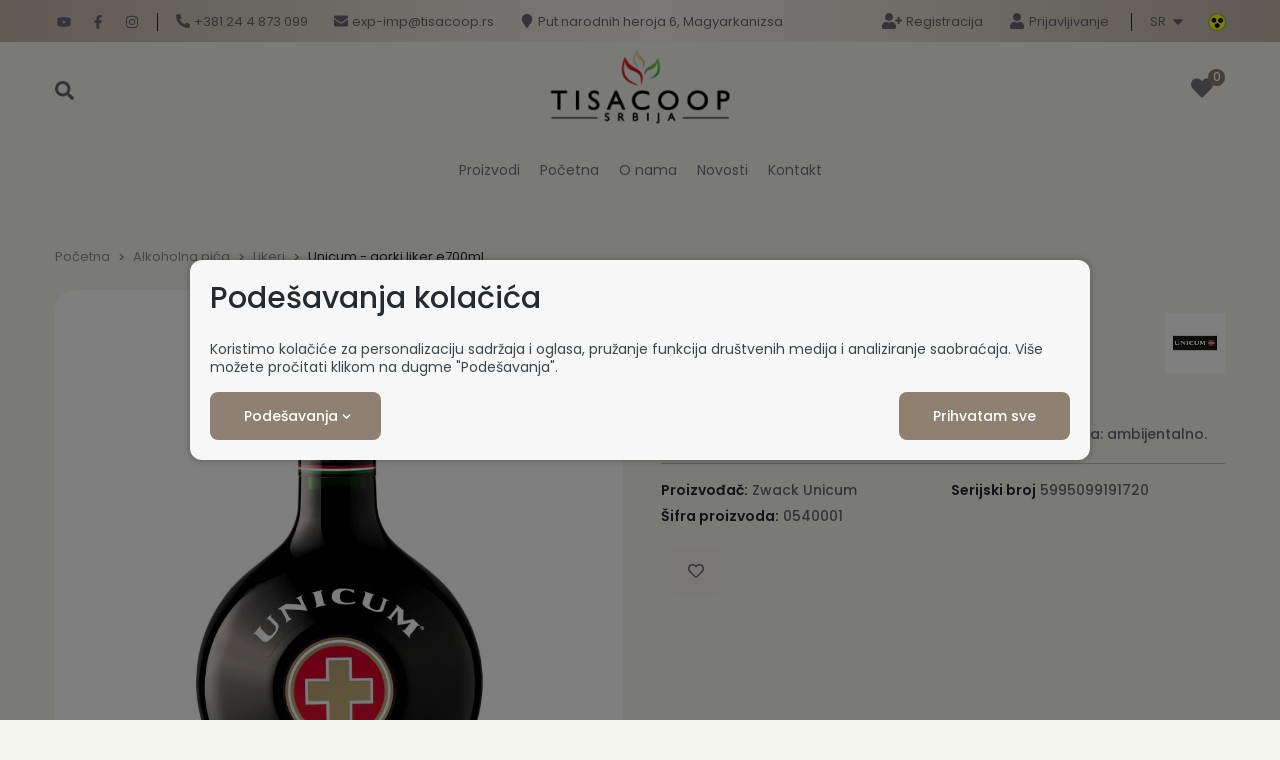

--- FILE ---
content_type: text/html; charset=UTF-8
request_url: https://tisacoop.rs/sr/unicum-gorki-liker-e700ml/proizvod/599
body_size: 85773
content:
<!DOCTYPE html>
<html lang="sr-Latn" class="theme-silk theme-color-silver">
    <head>
        <meta charset="UTF-8">
        <meta name="viewport" content="width=device-width, initial-scale=1.0, user-scalable=no" />
        <base href="https://tisacoop.rs" />

        <title>Unicum - gorki liker e700ml | 0540001 | Srpski | Tisacoop</title>

                    <link rel="canonical" href="https://tisacoop.rs/sr/unicum-gorki-liker-e700ml/proizvod/599" />
        
        
                                                        <meta name="robots" content="index, follow" />
                                                                <meta name="description" content="Transportna kutija: 6. - Rok trajanje: 0 dana. - Režim čuvanja:  ambijentalno. | 0540001 | Srpski" />
                                                                <meta name="keywords" content="" />
                                                                <meta name="author" content="erdsoft.com" />
                                                                <meta name="geo.region" content="" />
                                                                <meta name="DC.title" content="Unicum - gorki liker e700ml | 0540001 | Srpski | Tisacoop" />
                                                                <meta name="googlebot" content="noodp" />
                                                                <meta name="slurp" content="noydir" />
                                                                <meta name="msnbot" content="noodp" />
                                                                                    <meta property="og:site_name" content="MySellvio" />
                                                                <meta property="og:title" content="Unicum - gorki liker e700ml | Srpski | Tisacoop" />
                                                                <meta property="og:type" content="article" />
                                                                <meta property="og:image:width" content="550" />
                                                                <meta property="og:image:height" content="900" />
                                                                <meta property="og:image" content="https://tisacoop.rs/tenancy/assets/products/5/9/9/599/_thumb/0540001_0-fullsize_jpg.jpg?v=1722635910" />
                                                                <meta property="og:description" content="Transportna kutija: 6. - Rok trajanje: 0 dana. - Režim čuvanja:  ambijentalno. | 0540001 | Srpski" />
                                                                <meta property="og:url" content="https://tisacoop.rs/sr/unicum-gorki-liker-e700ml/proizvod/599" />
                                                                                    <meta itemprop="title" content="Unicum - gorki liker e700ml | 0540001 | Srpski | Tisacoop" />
                                                                <meta itemprop="description" content="Transportna kutija: 6. - Rok trajanje: 0 dana. - Režim čuvanja:  ambijentalno. | 0540001 | Srpski" />
                                                                <meta itemprop="image" content="https://tisacoop.rs/tenancy/assets/products/5/9/9/599/_thumb/0540001_0-fullsize_jpg.jpg?v=1722635910" />
                                    
        <link rel="apple-touch-icon" sizes="180x180" href="https://tisacoop.rs/tenancy/assets/favicons/apple-touch-icon.png?ver=1709543440">
                    <link rel="icon" type="image/png" sizes="32x32" href="https://tisacoop.rs/tenancy/assets/favicons/favicon-32x32.png?ver=1709543440">
                <link rel="icon" type="image/png" sizes="16x16" href="https://tisacoop.rs/tenancy/assets/favicons/favicon-16x16.png?ver=1709543440">
                <link rel="manifest" href="https://tisacoop.rs/tenancy/assets/favicons/site.webmanifest?ver=1709543440">
                    <link rel="shortcut icon" href="https://tisacoop.rs/tenancy/assets/favicons/favicon.ico?ver=1709543440">
                <meta name="msapplication-config" content="https://tisacoop.rs/tenancy/assets/favicons/browserconfig.xml?ver=1709543440">
    
    <meta name="msapplication-TileColor" content="#FFFFFF">
    <meta name="theme-color" content="#FFFFFF">

        
        <meta name="mobile-web-app-capable" content="yes" />
        <meta name="apple-mobile-web-app-status-bar-style" content="black" />

        
        <meta name="format-detection" content="telephone=no"/>
        <meta name="generator" content="Sellvio" />
                    <meta name="geo.region" content="HU" />
        
        

        <style>
        .cookies__show-panel-text{font-size:13px;font-weight:500;line-height:16px;text-transform:uppercase}.product__image-col .sharing{margin-top:28px}.product__action-button .icon{margin:0}.product__image-col .sharing{margin-top:50px}@media (max-width:1199.98px){.cookies__show-panel-text{display:none}.product__image-col .sharing{display:none}}*,:after,:before{background-repeat:no-repeat;box-sizing:inherit}:after,:before{text-decoration:inherit;vertical-align:inherit}html{-ms-text-size-adjust:100%;-webkit-text-size-adjust:100%;box-sizing:border-box;font-family:sans-serif;line-height:1.5}header,nav,section{display:block}body{margin:0}h1{font-size:2em;margin:.67em 0}figure,main{display:block}figure{margin:1em 40px}nav ul{list-style:none}a{-webkit-text-decoration-skip:objects;background-color:transparent}img,svg{vertical-align:middle}img{border-style:none}svg{fill:currentColor}svg:not(:root){overflow:hidden}button,input,select{margin:0}button,input,select{background-color:transparent;color:inherit;font-size:inherit;line-height:inherit}button,input{overflow:visible}button,select{text-transform:none}[type=submit],button,html [type=button]{-webkit-appearance:button}[type=button]::-moz-focus-inner,[type=submit]::-moz-focus-inner,button::-moz-focus-inner{border-style:none;padding:0}[type=button]:-moz-focusring,[type=submit]:-moz-focusring,button:-moz-focusring{outline:ButtonText dotted 1px}[type=checkbox]{box-sizing:border-box;padding:0}::-webkit-file-upload-button{-webkit-appearance:button;font:inherit}[tabindex],a,button,input,label,select{touch-action:manipulation}*,:after,:before{box-sizing:border-box;margin:0;padding:0}:focus{outline:0}html{height:-webkit-fill-available;min-height:100%;overflow-x:hidden}body{-webkit-font-smoothing:antialiased;-moz-osx-font-smoothing:grayscale;background:#fff;color:#696772;font-family:Poppins,sans-serif;font-size:16px;font-weight:400;line-height:1.2}.site-wrap{display:flex;flex-direction:column;min-height:100vh;min-width:320px}@media (min-width:1024px){.site-wrap{padding-bottom:0!important}}@media (min-width:1200px){.site-wrap{padding-top:162px}}main{flex:1 1 auto;position:relative}section{padding:12px 0}a{color:inherit;text-decoration:none}ul{list-style:none}.icon{display:inline-block;height:16px;vertical-align:middle;width:16px}.page-wrapper{box-sizing:content-box;margin:0 auto;max-width:1170px;padding:0 15px;position:relative}@media (min-width:768px){.page-wrapper{padding:0 30px}}.overlay{-webkit-backdrop-filter:grayscale(.5) blur(3px);backdrop-filter:grayscale(.5) blur(3px);background-color:rgba(0,0,0,.5);height:100%;left:0;opacity:0;position:fixed;top:0;visibility:hidden;width:100%;z-index:999}.overlay.search{display:none;opacity:1;visibility:visible}.sys-msg{font-size:14px;line-height:24px;margin:20px 0;padding:18px 24px;position:relative}.sys-msg:first-child{margin-top:0}.sys-msg:last-child{margin-bottom:0}.sys-msg .icon{margin-right:6px;margin-top:4px;vertical-align:top}.lazyload{opacity:0}.site-wrap{padding-top:104px}section{padding:20px 0}.cover+section{padding-top:15px}.page-wrapper--medium{max-width:1170px}.sys-msg{border-radius:10px;color:#fff}@media (min-width:1200px){.site-wrap{padding-top:190px}section{padding:30px 0}.cover+section{padding-top:25px}.desktop-hide{display:none!important}.mobile-hide{display:block}}@media (max-width:1199.98px){.desktop-hide{display:block}.mobile-hide{display:none!important}}.mt-20{margin-top:20px!important}.mb-0{margin-bottom:0!important}[type=checkbox]:checked,[type=checkbox]:not(:checked){left:-9999px;opacity:0;position:absolute!important}[type=checkbox]:checked~span,[type=checkbox]:not(:checked)~span{color:#242a2f;display:inline-block;font-size:14px;line-height:24px;padding-left:27px;position:relative}[type=checkbox]:checked~span:before,[type=checkbox]:not(:checked)~span:before{background-color:#fff}[type=checkbox]:checked~span:before,[type=checkbox]:not(:checked)~span:before{border-style:solid;border-width:1px;content:"";height:17px;left:0;position:absolute;top:3px;width:17px}[type=checkbox]:checked~span:after,[type=checkbox]:not(:checked)~span:after{content:"";display:block;height:13px;left:0;opacity:0;position:absolute;top:3px;transform:scale(0);width:13px}[type=checkbox]:checked~span:after,[type=checkbox]:not(:checked)~span:after{background-image:url(/images/check.svg);background-position:50%;background-repeat:no-repeat;background-size:11px;height:17px;width:17px}[type=checkbox]:not(:checked)~span:after{opacity:0}[type=checkbox]:checked~span:after{opacity:1;transform:scale(1)}[type=checkbox]:disabled:checked~span:before{box-shadow:none;opacity:.5}[type=checkbox]:disabled:checked~span:after{opacity:.5}[type=checkbox]:disabled~span{opacity:.7}[type=checkbox]:checked~span,[type=checkbox]:not(:checked)~span{color:#696772}[type=checkbox]:checked~span:after,[type=checkbox]:checked~span:before,[type=checkbox]:not(:checked)~span:after,[type=checkbox]:not(:checked)~span:before{border-radius:2px;height:13px;width:13px}[type=checkbox]:checked~span:before,[type=checkbox]:not(:checked)~span:before{border-color:#696772}input,select{border-radius:0;font-family:Poppins,sans-serif}select{-webkit-appearance:none;-moz-appearance:none;background-image:url([data-uri]);background-position:right 14px center;background-repeat:no-repeat;padding-right:28px!important}.form__cb-label{align-items:flex-start;display:inline-flex;position:relative}.form__cb-label span{line-height:24px}select{background-image:url([data-uri])}.plain-text{color:#696772;font-size:14px;line-height:22px}.plain-text>*{margin-bottom:22px}.plain-text{line-height:2.1em}.plain-text>*{margin-bottom:30px}.plain-text>:last-child{margin-bottom:0}.header{background-color:#151a24;color:#fff;left:0;position:fixed;top:0;width:100%;z-index:99}.header__top{position:relative;z-index:1001}@media (max-width:1199.98px){.header__top{display:none}}.header__top .page-wrapper{align-items:center;display:flex;height:27px;justify-content:space-between;padding-bottom:5px}.header__top-right{margin-left:auto}.header__share{border-right:1px solid #2b2b2b;font-size:0;margin-right:18px;padding-right:16px}.header__share-item{display:inline-block;font-size:14px;line-height:1;margin:0 8px;vertical-align:baseline}.header__share-item:first-child{margin-left:0}.header__share-item:last-child{margin-right:0}.header__share-item a{display:block;padding:2px}.header__share-item .icon{height:14px;vertical-align:bottom;width:14px}.header__links,.header__params{font-size:0}.header__links li,.header__params li{display:inline-block;font-size:13px;line-height:22px;margin:0 17px}.header__links li:first-child,.header__params li:first-child{margin-left:0}.header__links li:last-child,.header__params li:last-child{margin-right:0}.header__links .icon,.header__params .icon{margin-right:3px}.header__links li{position:relative}.header__middle{padding:11px 0 10px}.header__middle .page-wrapper{align-items:center;display:flex}@media (max-width:1199.98px){.header__middle .page-wrapper{justify-content:space-between}.header__logo{min-width:0}}.header__logo{flex:0 1 auto}.header__logo img{width:auto}@media (max-width:1199.98px){.header__logo img{max-height:38px;max-width:100%}.header__middle .header__search{display:none}}@media (min-width:1200px){.header__middle{padding:16px 0 23px}.header__logo{height:46px;margin-right:30px}.header__logo img{max-height:46px}}.header__search{background-color:#fff;flex:1 1 auto;height:38px;justify-content:space-between}@media (min-width:1200px){.header__search{height:40px;margin:0 40px;max-width:1080px}.header .icon-buttons .icon{height:23px;width:23px}}.header__search-label{color:#696772;font-size:13px;margin-left:12px}.header__search-icon{align-self:stretch;padding:9px 11px}.header__search-icon .icon{height:19px;vertical-align:text-top;width:19px}.header .icon-buttons{font-size:0;margin-left:auto;white-space:nowrap}.header .icon-buttons li{display:inline-block;font-size:16px;vertical-align:bottom}@media (max-width:1199.98px){.header .icon-buttons li{margin:0 10px}}.header .icon-buttons .sys-msg .icon{height:16px;width:16px}.header__icon{display:inline-block;line-height:1;position:relative;vertical-align:middle}.header__icon .icon{height:23px;width:23px}.header__icon--with-counter{margin-right:8px}.header__icon-counter{align-items:center;background-color:#f9f9f9;border-radius:9999px;color:#242a2f;display:inline-flex;font-size:10px;justify-content:center;max-height:15px;max-width:33px;min-width:15px;padding:3px;position:absolute;right:-10px;top:-5px;transform:translateZ(0)}.header__bottom{padding-bottom:7px}@media (min-width:1200px){.header__icon--with-counter{margin-right:10px}.header__bottom{display:none}.dropdown,.menu .menu__dropdown{opacity:0;position:absolute;transform:translateY(-10px);visibility:hidden}.dropdown li,.menu .menu__dropdown li{display:block;margin:0}.dropdown a,.dropdown a:visited,.menu .menu__dropdown a,.menu .menu__dropdown a:visited{display:block;white-space:nowrap}}.header__bottom .page-wrapper{display:flex}.header__nav-trigger{display:flex;margin-left:-12px;padding:8px 12px}.header__nav-trigger .icon{height:22px;margin:auto;width:29px}.dropdown{background-color:#fff;left:-4px;min-width:calc(100% + 8px);padding:12px 0 8px}.dropdown a,.dropdown a:visited{line-height:1.2;padding:5px 26px}@media (min-width:1200px){.menu .menu__dropdown{background-color:#fff;box-shadow:0 3px 6px 0 rgba(0,0,0,.16);left:-10px;min-width:calc(100% + 40px)}.menu .menu__dropdown .menu__dropdown{left:100%;min-width:0;top:-5px}.menu .menu__dropdown ul{max-height:calc(100vh - 300px);overflow-x:hidden;overflow-y:auto;padding:4px 0 5px}.menu .menu__dropdown li{padding:0 20px;position:static}.menu .menu__dropdown li:last-child>a{border-bottom:none}.menu .menu__dropdown a,.menu .menu__dropdown a:visited{border-bottom:1px solid transparent;color:#242a2f;font-family:Poppins,sans-serif;font-weight:500;line-height:18px;padding:10px 0;text-transform:none;text-underline-offset:5px}.header{border-bottom:1px solid transparent;padding-bottom:10px}}.header__top .page-wrapper{padding-bottom:7px;padding-top:8px}.header__middle{overflow:hidden;padding:0}.header__middle .page-wrapper{padding-bottom:8px;padding-top:7px}.header__bottom{padding-bottom:5px}.header__share{border-color:#fff}.header__links li:not(:first-child),.header__params li:not(:first-child){margin-left:13px}.header__links li:not(:first-child).header__language{margin-left:9px}.header__links li:not(:last-child),.header__params li:not(:last-child){margin-right:13px}.header__links .dropdown li{margin:0}.header__links .icon,.header__params .icon{height:14px;margin-right:1px;transform:translateY(-1px);width:14px}.header__links .icon{height:16px;width:16px}.header__links .icon--user-plus{width:20px}.header__language{margin-left:19px;padding-left:19px;position:relative}.header__language:before{background-color:#242a2f;content:"";height:18px;left:0;position:absolute;top:50%;transform:translateY(-50%);width:1px}.header__language button>.icon{display:none}.header__logo{align-items:center;display:flex;height:38px;position:relative}@media (max-width:1199.98px){.header__bottom{padding-bottom:7px;padding-top:6px}.header__logo{padding-right:10px}.header .icon-buttons li{margin:0 8px}}.header__search{align-items:center;display:flex}@media (min-width:1200px){.header__logo{align-self:flex-start;height:56px;margin-left:auto;margin-right:auto;transform:translateX(50%)}.header__search{flex:0 0 auto;justify-content:center;margin:0;order:-1;transform:translateY(3px)}.header__search-label{display:none}}.header__search-label{color:#c3c3c3;font-size:14px;margin-left:16px;max-width:100%;overflow:hidden;text-overflow:ellipsis;white-space:nowrap}.header__search-icon{align-self:center;background-color:#ff7a9e;line-height:20px;padding:9px 10px}.header__search-icon .icon{vertical-align:bottom}.header .icon-buttons li{vertical-align:middle}@media (max-width:1199.98px) and (min-width:360px){.header .icon-buttons li{margin:0 10px}}.header .icon-buttons .icon{height:22px;width:22px}@media (min-width:360px){.header .icon-buttons .icon{height:24px;width:24px}}.header__icon--with-counter{margin-right:0}.header__icon-counter{color:#fff;font-size:12px;font-weight:500;max-height:17px;min-width:17px;right:-12px;top:-8px}@media (min-width:1200px){.header__search-icon{padding:0}.header .icon-buttons{margin-left:0;margin-right:12px}.header .icon-buttons li:not(:first-child){margin-left:36px}.header .icon-buttons .icon{height:22px;width:22px}.dropdown,.menu .menu__dropdown{left:0;min-width:100%}.dropdown li,.menu .menu__dropdown li{padding:0}.dropdown li:last-child>a,.menu .menu__dropdown li:last-child>a{border-bottom:none}.dropdown a,.dropdown a:visited,.menu .menu__dropdown a,.menu .menu__dropdown a:visited{font-family:Poppins,sans-serif;font-size:13px;font-weight:400;line-height:18px;padding:10px 12px;text-transform:none}.menu .menu__dropdown .menu__dropdown a,.menu .menu__dropdown .menu__dropdown a:visited{color:#696772}.menu .menu__dropdown{box-shadow:none}.menu .menu__dropdown ul{padding-bottom:4px}.menu .menu__dropdown .menu__dropdown{box-shadow:2px 2px 2px 0 rgba(0,0,0,.08);left:calc(100% - 6px);top:-1px}}.dropdown{left:auto;min-width:calc(100% + 19px);padding-top:8px;right:-19px;top:100%}.dropdown a,.dropdown a:visited{color:#696772;padding-left:19px;padding-right:19px}.drawer{font-size:16px;height:100%;line-height:1.2;max-width:calc(100% - 20px);opacity:0;position:fixed;top:0;touch-action:none;white-space:normal;width:270px;z-index:1100}.drawer--left{left:0;transform:translateX(-105%)}.drawer--left .drawer__top-nav{text-align:right}@media (max-width:1199.98px){.header .icon-buttons li:last-child{margin-right:0}.drawer__wrapper{background-color:#fff;box-shadow:0 0 20px 0 rgba(0,0,0,.4);height:100%;overflow-x:hidden;overflow-y:auto;position:relative;scrollbar-color:#696772 #e6e6e6;scrollbar-width:thin;z-index:1}.drawer__wrapper::-webkit-scrollbar{width:2px}.drawer__wrapper::-webkit-scrollbar-track-piece{background-color:#e6e6e6}}.drawer__overlay{background-color:rgba(21,26,36,.6);bottom:0;left:0;opacity:0;position:fixed;right:0;top:0;visibility:hidden}.drawer__close{color:#fff;line-height:1;overflow:hidden;padding:10px;position:absolute;text-align:center;top:8px}@media (min-width:1200px){.drawer__close{display:none}}.drawer--left .drawer__close{left:100%}.drawer__close .icon{height:26px;vertical-align:bottom;width:26px}.drawer__top-nav{display:flex;margin:-20px -16px 0;min-height:63px}.drawer__tab{align-items:center;display:flex;flex:1 1 auto;font-size:15px;font-weight:700;justify-content:center;padding:8px 6px 7px;text-align:center;text-transform:uppercase}.drawer__tab .icon{height:14px;margin-right:5px;width:14px}.drawer__content{padding:20px 16px}.drawer{width:340px}.drawer__close{flex:0 0 auto;padding:15px;position:relative;top:0;z-index:2}.drawer--left .drawer__close{left:auto;right:0}.drawer>.drawer__close{display:none}.drawer__close .icon{height:19px;width:19px}.drawer__top-nav{min-height:49px}.drawer__tab{font-size:14px;font-weight:500;position:relative;text-transform:none}.drawer__tab .icon{margin-right:9px}@media (min-width:1200px){.menu{margin-bottom:1px}.menu ul{font-size:0;white-space:nowrap}.menu li{display:inline-block;vertical-align:bottom}}.menu a,.menu a:visited,.menu button{display:block;font-size:13px;font-weight:700;line-height:16px;padding:10px 15px;text-transform:uppercase}@media (max-width:1199.98px){.drawer__wrapper{background-color:#f4f4f4}.menu a,.menu a:visited,.menu button{color:#fff}.drawer .menu__dropdown{display:none}.drawer .menu .page-wrapper{padding:0}}@media (min-width:1200px){.menu a,.menu a:visited,.menu button{padding:10px}.menu .header__category{position:relative}.menu .header__category-trigger{align-items:center;display:flex;position:relative;width:100%;z-index:9001}}@media (max-width:1199.98px){.menu{margin:0 -16px}.menu .header__category,.menu__wrap{display:none}.menu .header__category-trigger{text-align:left;width:100%}.menu .header__category-trigger>.icon{display:none}.menu li{border-bottom-style:solid;border-bottom-width:1px}.menu li li{border-bottom:none;border-top-style:solid;border-top-width:1px}.menu .menu__param,.menu a,.menu button{display:flex;padding:13px 16px;width:100%}.menu .menu__param>.icon,.menu a>.icon,.menu button>.icon{margin-right:8px;vertical-align:bottom}.menu__dropdown li:first-child{border-top-style:solid;border-top-width:1px}.menu__dropdown li:last-child{border-bottom:none}.menu__params{padding-bottom:12px;padding-top:12px}.menu__params li{border:none;color:#fff;font-family:Poppins,sans-serif;font-size:13px;font-weight:400;line-height:16px;text-transform:none}.menu__params li a,.menu__params li a:visited,.menu__params li button{font-family:inherit;font-weight:inherit;text-transform:inherit}.menu__param a,.menu__param a:visited{margin:-13px -16px;width:calc(100% + 32px)}.menu li>a{padding-left:15px}.menu li li>a{padding-left:25px}.menu li li li>a{padding-left:35px}.menu li li li li>a{padding-left:45px}.menu ul:not(.menu__params){background-color:#fff}.menu a,.menu a:visited,.menu button{color:#000}.menu__params li{color:#000;font-size:14px}}.menu a,.menu a:visited,.menu button{font-size:14px;font-weight:500;position:relative;text-transform:unset}@media (min-width:1200px){.menu{margin:0 auto;max-width:1170px}.menu>.page-wrapper>ul{align-items:center;display:flex;justify-content:center;width:100%}.menu .header__category-trigger{width:auto}.menu .header__category-trigger .icon{display:none}.menu .menu__dropdown li{margin:0}.menu a,.menu a:visited,.menu button{font-weight:400;margin-left:10px;margin-right:10px;padding:30px 0 0}}.tabs__header ul{align-items:center;display:flex;justify-content:center}@media (max-width:767.98px){.tabs__header ul{flex-direction:column}.tabs__header ul{padding-bottom:14px;padding-top:20px}}.tabs__link{border:1px solid transparent;font-size:18px;width:100%}.tabs__header{border-bottom-style:solid;border-bottom-width:2px;margin-bottom:32px}.tabs__header ul{justify-content:flex-start}@media (min-width:768px){.tabs__header{margin-top:7px;padding-top:8px}.tabs__header li{margin:0 20px}}@media (min-width:1200px){.tabs__header{margin-bottom:50px}.tabs__header li{margin-left:0;margin-right:32px}.tabs__header li:last-child{margin-right:0}}.tabs__link{border-width:0 0 1px;font-weight:500;line-height:1.3em;margin-bottom:4px;padding:4px 15px}@media (min-width:768px){.tabs__link{border-width:0;line-height:1.5em;margin:0;padding:15px}}.tabs__link--selected{color:#fff}.cookies{background-color:#f6f8fa;border-top:1px solid #e8e8e8;bottom:0;color:#3d464d;left:0;padding:8px 0 6px;position:fixed;width:100%;z-index:99999}.cookies__text{font-size:13px;line-height:1.3;margin:0}@media (min-width:1024px){.cookies__text{margin-bottom:6px}}@media (max-width:539.98px){.cookies__text--long{display:none}}@media (min-width:540px){.cookies__text{font-size:14px}.cookies__text--short{display:none}}.cookies__text p{line-height:1.5}.cookies__consent{align-items:center;display:flex;flex-wrap:wrap}.cookies__consent-items{display:flex;margin:6px 0}@media (max-width:1023.98px){.cookies__consent-items{flex-wrap:wrap}}.cookies__consent-item{margin-right:12px}@media (min-width:420px){.cookies{padding:12px 0 10px}.cookies__consent-item{margin-right:18px}}.cookies__consent-buttons{align-items:center;display:flex;flex:1 0 100%;justify-content:space-between;margin:10px 0}.cookies__cat-name--long{display:none!important}[type=checkbox]:checked~.cookies__cat-name--short,[type=checkbox]:not(:checked)~.cookies__cat-name--short{font-size:13px;line-height:22px;padding-left:24px}@media (min-width:540px){.cookies__cat-name--long{display:inline-block!important}.cookies__cat-name--short{display:none!important}.cookies__list{-moz-column-count:2;column-count:2;-moz-column-gap:14px;column-gap:14px}}.cookies__button:not(:last-child){margin-right:10px}.cookies__details{display:none;padding-top:8px}.cookies__list{margin:0}@media (min-width:768px){.cookies__list{-moz-column-count:3;column-count:3}}.cookies .tabs__header{border:none;margin-bottom:5px}@media (min-width:1024px){.cookies__consent-buttons{flex:1 1 auto}.cookies__list{-moz-column-count:4;column-count:4}.cookies .tabs__header{margin-bottom:-1px}}.cookies .tabs__header ul{border:none;padding:0}@media (max-width:1023.98px){.cookies .tabs__header ul{flex-direction:row;flex-wrap:wrap}}.cookies .tabs__header li{flex:0 0 50%;margin:0}@media (min-width:540px){.cookies .tabs__header li{flex-basis:33.3333%}}.cookies .tabs__link{border-width:1px;font-size:14px;line-height:1.2;margin:0;padding:5px 10px;text-align:left}.cookies .tabs__link--selected{background-color:#fff;border-color:#c4c4c4}@media (min-width:1024px){.cookies .tabs__header li{flex-basis:auto;flex-shrink:1}.cookies .tabs__header li:last-child{margin-left:auto}.cookies .tabs__link{border-width:1px 1px 0;padding:10px 15px}.cookies .tabs__link--selected{border-bottom-color:transparent}}.cookies .tabs__content{background-color:#fff;border:1px solid #c4c4c4;max-height:200px;overflow-y:auto;padding:10px 15px}.search{z-index:999999}.search__close{border:none;color:#d5d5d5;display:flex;height:32px;position:fixed;right:10px;top:10px;width:32px}.search__close .icon{height:20px;margin:auto;width:20px}.search__modal{left:50%;max-width:90%;position:absolute;top:60px;transform:translateX(-50%);width:1600px}button{background:0 0;border:0;color:inherit;font:inherit;line-height:normal;overflow:visible;padding:0}.button{align-items:center;background-color:#242a2f;border:1px solid transparent;color:#fff;display:inline-flex;font-weight:600;justify-content:center;line-height:20px;padding:6px 14px;text-align:center;text-transform:uppercase}.button .icon{height:9px;margin:1px -4px 0 4px;width:9px}.button[disabled]{background-color:#999!important;border-color:#999!important}.button--gray{background-color:#f1f1f2;color:#424242}.button--large{font-size:15px;padding:14px 47px}.button--large .icon{flex:0 0 auto;height:16px;margin:0 -1px 0 10px;width:16px}.button--large .icon:first-child{margin:0 10px 0 -1px}.button--large .icon:only-child{margin:0}.button{border-radius:8px;font-size:14px;font-weight:500;line-height:1.2em;padding:15px 33px;text-transform:none}.button--primary{background-color:#242a2f}.button--secondary{color:#262626}.button--large{padding:15px 33px}.product__box-badges{left:0;position:absolute;text-align:left;top:0;z-index:1}.product__box-badge{font-size:14px;font-weight:700;line-height:17px;margin-bottom:4px;text-transform:uppercase}.product__box-badge span{display:inline-block;padding:2px 9px}.product__box-function .icon{vertical-align:bottom}.product__box-function .icon--heart{display:none}.product__price{display:inline-block;margin-top:auto;text-align:center}.product__price--large .product__price--old{font-size:16px;line-height:25px;margin-bottom:7px}.product__price--large .product__price--current{font-size:29px;line-height:35px}.product__price--large .product__price-label{font-size:14px;line-height:22px;margin-left:-11px;min-width:130px;padding:0 20px 0 31px}.product__price--large .product__price-label span{font-size:18px}.product__price--old{font-size:13px;line-height:18px}.product__price--current{font-size:20px}.product__box-badges{left:11px;top:12px}.product__box-badge{font-size:12px;font-weight:500;line-height:1;margin-bottom:7px;text-transform:none}.product__box-badge span{align-items:center;border-radius:13px;display:flex;justify-content:center;padding:4px 12px;text-align:center}.product__box-function .icon{height:22px;margin:auto;width:22px}.product__box-add-to-cart span{display:none}.product__price{text-align:left}.product__price--large .product__price--old{font-size:17px;font-weight:500;line-height:1.2em;margin-bottom:1px}.product__price--large .product__price--old-label{display:none}.product__price--large .product__price--current{font-size:31px;font-weight:500;line-height:1.2em}.product__price--large .product__price-label{display:none}.product__price--old{font-size:12px;line-height:17px;margin-bottom:3px;text-decoration:line-through;white-space:nowrap}.product__price--old-label{display:none}.product__price-wrapper{display:inline-block}.product__price--current,.product__price--old{font-weight:500;text-align:center}.product__price--current{font-size:17px;white-space:nowrap}.cart-widget__close{line-height:1;margin:-6px -9px -6px auto;padding:6px}.cart-widget__close .icon{fill:#242a2f;height:24px!important;width:24px!important}.cart-widget__body{bottom:0;opacity:0;position:fixed;right:0;top:0;visibility:hidden;white-space:normal;width:450px;z-index:1100}@media (max-width:1199.98px){.cart-widget__body{display:none}.menu a,.menu a:visited,.menu button{color:#696772}}.cart-widget__body-box{background-color:#fff;box-shadow:-2px 0 4px 0 rgba(0,0,0,.1);display:flex;flex-direction:column;height:100%;transform:translateX(105%)}.cart-widget__content{overflow-y:auto;padding:20px 22px 28px}.cart-widget__header{align-items:center;color:#242a2f;display:flex;justify-content:space-between;padding:10px 22px}.cart-widget__title{font-size:18px;font-weight:700;line-height:24px;text-transform:uppercase}.cart-widget__header{color:#fff;padding:11px 22px}.cart-widget__title{font-size:24px;font-weight:500;text-transform:none}@media (min-width:1200px){.cart-widget__content::-webkit-scrollbar-thumb,.cart-widget__content::-webkit-scrollbar-track{border-radius:99px}}.cart-widget__close .icon{fill:#fff}.number-widget{display:inline-flex;max-width:100%}.number-widget__input{font-size:18px;font-weight:500;height:50px;line-height:24px;padding:12px;width:66px}.number-widget__control,.number-widget__input{border:1px solid #d6d6d6;color:#242a2f;flex:1 1 auto;text-align:center}.number-widget__control{font-size:22px;width:51px}.number-widget__control--sub{border-right:none}.number-widget__control--add{border-left:none}.number-widget__input{background-color:#fff;border-color:#dedede;border-width:1px 0;color:#262626;padding-left:0;padding-right:0;width:40px}.number-widget__control{background-color:#fff;border-color:#dedede;border-radius:8px 0 0 8px;color:#dadada;line-height:1em;width:27px}.number-widget__control--add{border-radius:0 8px 8px 0}body{accent-color:#c1b8a8;background-color:#f5f5ef}.sys-msg{background-color:#8e8171;color:#fff}[type=checkbox]:checked~span:before,[type=checkbox]:not(:checked)~span:before{border-color:#3b374c!important}[type=checkbox]:checked~span:after,[type=checkbox]:not(:checked)~span:after{background-color:#8e8171}.header{background-color:#f5f5ef;color:#74727e}.header__top{background-color:#c1b8a8;background:linear-gradient(90deg,#c1b8a8,#f6f2ef 51.23%,#c1b8a8)}.header__links,.header__params,.header__share{color:#696772}.header__nav-trigger{color:#74727e}.header__share{border-color:#242a2f}.header__search{background-color:#fff}@media (min-width:1200px){.header__search{background-color:transparent}}.header__search-icon{background-color:#8e8171;color:#fff}@media (min-width:1200px){.header__search-icon{background-color:transparent;color:#696772}.menu .menu__dropdown{background-color:#8e8171}.menu .menu__dropdown ul{scrollbar-color:#8e8171 #e3e3e3;scrollbar-width:thin}}.header__icon-counter{background-color:#8e8171}.header .icon-buttons .icon,.header .icon-buttons .sys-msg .icon{color:inherit}.menu .menu__dropdown .menu__dropdown a,.menu .menu__dropdown .menu__dropdown a:visited{color:#696772}.menu .menu__dropdown a,.menu .menu__dropdown a:visited{color:#696772}.drawer__top-nav{background:#c1b8a8;background:linear-gradient(90deg,#c1b8a8,#f6f2ef 51.23%,#c1b8a8)}.drawer__close{background:0 0;color:#8e8171}.drawer__tab{color:#696772}.drawer__tab--selected{color:#242a2f}.menu__params li{color:#696772}@media (min-width:1200px) and (min-width:1200px){.menu .header__category-trigger{border-color:#c1b8a8}}.tabs__header{border-color:#c1b8a8}.tabs__link--selected{background-color:#c1b8a8}.cookies .tabs__link{color:#8e8171}.cookies .tabs__link--selected{border-color:#c4c4c4}.cookies__button{background-color:#8e8171!important}.button{background-color:#8e8171;color:#fff}.button--secondary{background-color:#343042;color:#c1b8a8}.product__box-badge{color:#fff}.product__box-badge span{background-color:#8e8171}.cart-widget__content{scrollbar-color:#8e8171 #e6e6e6;scrollbar-width:thin}.cart-widget__content::-webkit-scrollbar{width:9px}.cart-widget__content::-webkit-scrollbar-thumb{background:#8e8171}.cart-widget__content::-webkit-scrollbar-track{background:#e6e6e6}.cart-widget__body-box{background-color:#f5f5ef}.cart-widget__header{background:#c1b8a8;background:linear-gradient(90deg,#c1b8a8,#f6f2ef 51.23%,#c1b8a8)}.cart-widget__title{color:#242a2f}.cart-widget__close .icon{fill:#242a2f}.carousel-button{background-color:#fff;color:#696772!important}.sharing__button{background-color:#c1b8a8}.sharing__button--facebook{background-color:#1877f2}.sharing__button--twitter{background-color:#000}.sharing__button--email{background-color:#8a8a8a}.discount__dates{color:#696772}.product-gallery__large-img,.product-gallery__thumbnail{border-color:transparent}.product__title{color:#242a2f}.product__lead{color:#696772!important}.product__lead,.product__text{border-color:hsla(251,5%,43%,.4)!important}.product__inputs-label{color:#9e9e9e}.product__inputs .product__action-button{background-color:#f6f2ef;color:#696772}.product__price--large .product__price--current{color:#8e8171}.product__price--large .product__price--old{color:#9e9e9e}.product__price--current{color:#242a2f}main{display:flex;flex-direction:column}.sharing{font-size:0}.sharing__item{display:inline-block;font-size:14px;margin:0 8px;vertical-align:bottom}.sharing__button .icon{height:14px;width:14px}.sharing__item{margin:0 4px;vertical-align:middle}.sharing__item--label{color:#242a2f;font-weight:500;margin-right:11px}.sharing__item:first-child{margin-left:0}.sharing__item:last-child{margin-right:0}.sharing__button{align-items:center;border-radius:8px;color:#fff;display:flex;height:36px;justify-content:center;width:36px}.sharing__button .icon{height:20px;width:20px}@media (min-width:1200px){.menu .menu__dropdown ul::-webkit-scrollbar{width:4px}.menu .menu__dropdown ul::-webkit-scrollbar-thumb{background:#8e8171}.menu .menu__dropdown ul::-webkit-scrollbar-track{background:#e3e3e3}.menu .menu__dropdown .menu__dropdown{background-color:#fff}.menu .menu__dropdown .menu__dropdown a,.menu .menu__dropdown .menu__dropdown a:visited{color:#696772}.menu .menu__dropdown a,.menu .menu__dropdown a:visited{color:#fff}.product__wrapper{align-items:flex-start;display:flex}.product__image-col{flex:1 1 auto;max-width:52.3125%}}.product__info-col{display:flex;flex-direction:column;margin-top:12px}@media (min-width:768px){.product__info-col{margin-top:28px}}@media (min-width:1200px){.product__info-col{flex:1 1 auto;margin:0;max-width:47.6875%;padding-left:47px}}@media (max-width:767.98px){.product__info-section{order:2}.product__info-section--price{order:1}.product-gallery__thumbs{height:0;visibility:hidden;width:0}}.product__info-section:not(:last-child){margin-bottom:26px}@media (min-width:768px){.product__info-section:not(:last-child){margin-bottom:33px}.product__info-section--price{align-items:center;display:flex;justify-content:space-between}}@media (min-width:1200px){.product__info-section--price{display:block}}@media (min-width:1500px){.product__info-section--price{display:flex}}.product__info-section .product__brand{display:block;margin:0 auto 26px;text-align:center}.product__info-section .sharing{margin-bottom:20px}@media (min-width:1200px){.product__info-section .sharing{display:none}}.product-gallery__large-img{background-color:#fff;position:relative;z-index:1}@media (max-width:419.98px){.product-gallery__large-img{margin:0 -10px}.product-gallery .product__box-badges{left:10px}}@media (min-width:768px){.product__info-section .product__brand{display:none}.product-gallery{display:flex}.product-gallery__large-img{flex:1 1 auto;margin:0;max-width:100%;order:1}.product-gallery__large-img--withthumbs{max-width:calc(100% - 122px)}}.product-gallery__image{margin:0;max-height:548px;overflow:hidden;position:relative}.product-gallery__image:after{content:"";display:block;padding-top:100%}.product-gallery__image picture{bottom:0;left:0;position:absolute;right:0;top:0}.product-gallery__image img,.product-gallery__thumbnail img{height:100%;-o-object-fit:contain;object-fit:contain;-o-object-position:center center;object-position:center center;width:100%}.product-gallery__icon{display:none}.product-gallery__thumbs{position:absolute}@media (min-width:768px){.product-gallery__icon{bottom:14px;display:inline-block;position:absolute;right:14px;z-index:2}.product-gallery__icon .icon{height:26px;width:26px}.product-gallery__thumbs{flex:1 1 102px;margin:0 20px 0 0;max-width:102px;position:relative}.product-gallery__thumbs-carousel{max-height:100%;position:absolute}}.product-gallery__thumbs .swiper-slide{width:102px}.product-gallery__thumbnail{border:1px solid #eaeaea;margin:0;overflow:hidden;position:relative}.product-gallery__thumbnail:after{content:"";display:block;padding-top:100%}.product-gallery__thumbnail picture{bottom:0;left:0;position:absolute;right:0;top:0}.product-gallery__thumbnail-nav{display:flex;justify-content:space-between;left:2px;position:absolute;right:2px;top:50%;transform:translateY(-50%)}.product-gallery__thumbnail-nav button{display:flex;height:30px;width:30px}.product-gallery__thumbnail-nav button .icon{height:22px;margin:auto;width:22px}.product-gallery .product__box-badges{z-index:2}.product__header{margin-bottom:26px}@media (min-width:768px){.product-gallery__thumbnail-nav{display:none}.product__header{align-items:center;display:flex;justify-content:space-between}.product__params--top{-moz-columns:2;column-count:2;-moz-column-gap:16px;column-gap:16px}}.product__header .product__brand{display:block;flex-shrink:0;margin-left:16px}@media (max-width:767.98px){.product__header .product__brand{display:none}}.product__title{color:#242a2f;font-size:23px;font-weight:700;line-height:32px;margin:0}.product__brand{max-width:106px}.product__brand img{max-height:60px;max-width:100%}.product__lead,.product__text{border:solid #ebebeb;border-width:0 0 1px;font-size:14px;line-height:22px;margin-bottom:18px;padding-bottom:18px}.product__text a{text-decoration:underline}.product__lead{color:#242a2f}.product__text{margin-bottom:16px}.product__text a{color:#3d464d;font-weight:700;text-decoration:none}.product__params dd,.product__params dt{display:inline;font-size:13px;line-height:22px;vertical-align:baseline}.product__params dt{color:#242a2f;display:inline-block;font-weight:500}.product__params dd:after{content:"\a";white-space:pre}.product__params--top:not(:last-child){margin-bottom:9px}.product__params--top dd,.product__params--top dt{font-size:14px;line-height:20px;margin-bottom:6px}.product__note{color:#242a2f;font-size:14px;font-weight:500;line-height:22px}.product .product__price{display:block}.product .product__price-wrap .product__price--old{text-align:left}.product .product__price-wrapper{display:flex;justify-content:flex-start}.product__controls{display:flex;flex-direction:column}@media (min-width:768px){.product__controls{align-items:flex-end;flex-direction:row;flex-wrap:wrap}}@media (min-width:1366px){.product__controls{margin-left:-8px}.product__controls>*{padding-left:8px}}.product__inputs{display:flex;flex-wrap:wrap;margin:-4px}@media (min-width:768px){.product__inputs{flex-wrap:nowrap}.product__inputs-wrap{flex:1 1 auto}}@media (min-width:1200px){.product__params--top:not(:last-child){margin-bottom:20px}.product__inputs-wrap{flex:1 1 auto}.product__image-col{max-width:51.795%;padding-right:38px}}.product__inputs-wrap--main{display:none}@media (min-width:1024px){.product__inputs-wrap--main{display:block;margin-right:8px}}@media (min-width:1366px){.product__inputs-wrap{flex:1 1 auto}.product__inputs-wrap--extra{margin-top:8px}}.product__inputs>*{margin:4px}.product__inputs>.button{flex:1 1 auto;padding-left:20px;padding-right:20px}.product__inputs>.button.product__action-button{padding:16px}.product__inputs-label{font-size:14px;font-weight:500;line-height:20px;margin-bottom:1em}.product__inputs>.product__action-button{flex-grow:0}.product__action-button .icon,.product__action-button .icon:first-child{margin:0}.product__action-button.wishlist:not(.saved) .icon--heart{display:none}.discount__dates{font-size:14px;font-weight:500;line-height:20px;margin-top:18px}@media (max-width:1199.98px){.menu li{border-color:#e5e5e5}.menu .menu__param>.icon,.menu a:visited>.icon,.menu a>.icon,.menu button>.icon{fill:currentColor}.menu__dropdown li:first-child{border-color:#e5e5e5}.product__wrapper{padding-top:5px}.product__info-col{margin-top:23px}}@media (min-width:1200px){.product__info-col{max-width:48.205%;padding:0}}.product__info-section:not(:last-child){margin-bottom:20px}.product__info-section--price,.product__info-section--price:not(:last-child){margin-top:0}@media (min-width:768px){.product__info-section--price,.product__info-section--price:not(:last-child){border:none;display:flex;margin-bottom:18px;padding:0}}.product__info-section .product__brand{margin-bottom:35px;margin-top:12px}.product__info-section .sharing{margin-bottom:24px}.product__info-section--price+.product__info-section{margin-top:25px}@media (min-width:768px){.product__info-section .sharing{margin-bottom:27px}.product__info-section--price{align-items:flex-start}.product-gallery{flex-direction:column}}.product-gallery__image{max-height:768px}.product-gallery__large-img{border-radius:20px;border-style:solid;border-width:1px;max-width:100%;order:-1;overflow:hidden}@media (max-width:419.98px){.product-gallery__large-img{margin:0}}.product-gallery__thumbnail{border-radius:8px}.product-gallery__thumbs{flex:1 1 100px;max-width:100px}.product-gallery__thumbs .swiper-slide{opacity:.5;overflow:hidden;width:100px}.product__header{margin-bottom:28px}.product__title{font-size:31px;font-weight:500;line-height:1.3em}.product__lead{border:none;padding:0}.product__lead,.product__text{font-weight:500;line-height:26px;margin-bottom:25px}@media (min-width:768px){.product__header{margin-bottom:25px}.product__lead,.product__text{border:solid;border-width:0 0 1px}.product__lead{padding-bottom:16px}}@media (min-width:1200px){.product-gallery__thumbs{flex:unset;margin-right:0!important;margin-top:25px;max-width:100%}.product-gallery__thumbs-carousel{position:relative}.product__title{font-size:41px}.product__lead{margin-bottom:16px}}.product__text{border-bottom-width:1px;border-top-width:1px;padding:12px 0 16px}@media (min-width:768px){.product__text{border-bottom-width:1px;padding:18px 0}}@media (max-width:1199.98px){.product-gallery__thumbs{display:none}.product__text{margin-bottom:25px}.product__inputs-wrap--extra{order:-1}}.product__params dt{color:#282532;font-weight:600}.product__params dd{font-weight:500}@media (min-width:1200px){.product__text{border-top:none;margin-bottom:16px;padding-bottom:16px;padding-top:0}.product__params--top:not(:last-child){margin-bottom:30px}}.product__note{font-size:15px;font-weight:600}@media (max-width:767.98px){.product__note{margin-top:16px}}@media (min-width:1366px){.product__controls{margin-left:0}.product__controls>*{padding-left:0}}.product__inputs{margin:-5px}@media (min-width:768px){.product__inputs-wrap{order:-1}.product__inputs-wrap--main{margin-right:10px}}@media (min-width:1024px){.product__inputs-wrap--extra{margin-top:10px}.product__add2cart--fixed{display:none}}@media (min-width:1200px){.product__inputs-wrap--main{margin-right:0}.product__inputs-wrap--extra{flex-grow:0;margin:0 0 0 10px;padding:0}}.product__inputs-wrap--extra .product__inputs>*{margin-left:5px;margin-right:5px}.product__inputs>*{margin:5px}.product__inputs>.button--primary .icon,.product__inputs>.button--secondary .icon{display:none}.product__inputs-label{margin-bottom:8px}.discount__dates{margin-top:6px}.product__add2cart--fixed{background-color:#fff;bottom:0;box-shadow:0 -2px 4px 0 rgba(0,0,0,.1);left:0;padding:15px;position:fixed;right:0;z-index:99}@media (min-width:768px){.product__add2cart--fixed{padding-left:30px;padding-right:30px}}:root{--swiper-theme-color:$themeColor}.swiper-container{list-style:none;margin-left:auto;margin-right:auto;overflow:hidden;padding:0;z-index:1}.swiper-wrapper{box-sizing:content-box;display:flex;height:100%;position:relative;width:100%;z-index:1}.swiper-wrapper{transform:translateZ(0)}.swiper-slide{flex-shrink:0;height:100%;position:relative;width:100%}.swiper-container{position:relative}.swiper-slide img{width:100%}.carousel__nav{align-items:center;display:none;justify-content:space-between;position:absolute;top:50%;transform:translateY(-50%);z-index:1}.carousel-button{color:#fff;display:flex;opacity:.4}.carousel__nav{left:-56px;right:-56px}@media (max-width:1199.98px){.carousel__nav{display:none!important}}@media (max-width:1699.98px){.product-carousel__wrapper .carousel__nav{display:none}}.carousel-button{color:#696772;opacity:1}.carousel__pagination{text-align:center}.swiper-slide{height:auto}.carousel__nav{left:0;right:0}.carousel-button{border-radius:10px;opacity:1;padding:22px 10px}.carousel__nav{display:none;left:auto;right:0;top:-41px}@media (min-width:1200px) and (max-width:1699.98px){.product-carousel__wrapper .carousel__nav{display:flex}}.carousel-button{border-radius:10px;padding:22px 10px}@media (min-width:768px){.carousel-button-prev{margin-right:10px}}.cover{padding:12px 0 8px}@media (min-width:1200px){.carousel__pagination{display:none}.carousel__nav{display:flex!important;top:-47px}.cover{padding-top:3px}}.breadcrumbs ul{font-size:0}.breadcrumbs__item{display:inline-block;line-height:1.5;vertical-align:bottom}.breadcrumbs__item:not(:last-child):after{content:"/";font-size:12px;margin:0 6px}.breadcrumbs__item a,.breadcrumbs__item span{color:#696772;display:inline-block;font-size:12px}.cover{padding:22px 0 0}@media (min-width:1200px){.cover{padding:40px 0 0}}.cover .page-wrapper{display:flex;flex-direction:column}.breadcrumbs{order:1}.breadcrumbs__item{line-height:16px}.breadcrumbs__item:not(:last-child):after{content:">";display:inline-block;font-size:13px;margin:0 8px;transform:translateY(1px)}.breadcrumbs__item a,.breadcrumbs__item span{color:#919191;font-size:13px;vertical-align:bottom}.breadcrumbs__item span{color:#242a2f}
    </style>

    <script>
        !function(a){"use strict";var b=function(b,c,d){var g,e=a.document,f=e.createElement("link");if(c)g=c;else{var h=(e.body||e.getElementsByTagName("head")[0]).childNodes;g=h[h.length-1]}var i=e.styleSheets;f.rel="stylesheet",f.href=b,f.media="only x",g.parentNode.insertBefore(f,c?g:g.nextSibling);var j=function(a){for(var b=f.href,c=i.length;c--;)if(i[c].href===b)return a();setTimeout(function(){j(a)})};return f.onloadcssdefined=j,j(function(){f.media=d||"all"}),f};"undefined"!=typeof module?module.exports=b:a.loadCSS=b}("undefined"!=typeof global?global:this);
        loadCSS('https://tisacoop.rs/silk/css/main.css?id=609b587a6eacef62112413829e21e7c7');

                    loadCSS('https://tisacoop.rs/silk/css/silver.css?id=ab35049a97069469459478af1cdb6c91');
        
            loadCSS('https://tisacoop.rs/silk/css/product.css?id=1d94c278b57d2e20f4a7e72a59e7ff8d');
    </script>

                    <!-- connect to domain of font files -->
            <link rel="preconnect" href="https://fonts.googleapis.com">
            <link rel="preconnect" href="https://fonts.gstatic.com" crossorigin>
            <!-- optionally increase loading priority -->
            <link rel="preload" as="style" href="https://fonts.googleapis.com/css2?family=Poppins:ital,wght@0,400;0,500;0,600;0,700;0,800;0,900;1,400;1,500;1,600;1,700;1,800;1,900&amp;display=swap">
            <!-- async CSS -->
            <link rel="stylesheet" media="print" onload="this.onload=null;this.removeAttribute('media');" href="https://fonts.googleapis.com/css2?family=Poppins:ital,wght@0,400;0,500;0,600;0,700;0,800;0,900;1,400;1,500;1,600;1,700;1,800;1,900&amp;display=swap">
            <!-- no-JS fallback -->
            <noscript>
                <link rel="stylesheet" href="https://fonts.googleapis.com/css2?family=Poppins:ital,wght@0,400;0,500;0,600;0,700;0,800;0,900;1,400;1,500;1,600;1,700;1,800;1,900&amp;display=swap">
            </noscript>
        
        <script type="application/ld+json">
            {"@context":"https://schema.org","@graph":[{"@type":"WebSite","name":"Tisacoop","url":"https://tisacoop.rs"},{"@type":"Organization","url":"https://tisacoop.rs","legalName":"Tisacoop","contactPoint":[{"@type":"ContactPoint","telephone":"+381 24 4 873 099","contactType":"customer service","areaServed":"RS","email":"exp-imp@tisacoop.rs"}],"sameAs":["https://www.youtube.com/channel/UCAWpcqAsBfMqlE9GyfRhO1Q","https://www.facebook.com/TisacoopSrbija/","https://www.instagram.com/explore/tags/tisacoop/"],"address":{"@type":"PostalAddress","addressLocality":"Magyarkanizsa","postalCode":"24420","streetAddress":"Put narodnih heroja 6","addressCountry":"RS"},"logo":"https://tisacoop.rs/tenancy/assets/pictures/0/4/1/41/logo2prob.png?v=1710880030"},{"@type":"BreadcrumbList","itemListElement":[{"@type":"ListItem","position":1,"name":"Alkoholna pi\u0107a","item":"https://tisacoop.rs/sr/alkoholna-pica-6/proizvodi/98"},{"@type":"ListItem","position":2,"name":"Likeri","item":"https://tisacoop.rs/sr/likeri-2/proizvodi/229"},{"@type":"ListItem","position":3,"name":"Unicum - gorki liker e700ml","item":"https://tisacoop.rs/sr/unicum-gorki-liker-e700ml/proizvod/599"}]}]}
        </script>

        <meta name="csrf-token" content="xShnzVymTaGxGHmgiA2aiG810JknzHlEQEllkF2D" />

        <script>
            // Define dataLayer and the gtag function.
            window.dataLayer = window.dataLayer || [];
            function gtag(){dataLayer.push(arguments);}

            function trackGtmEvent(data) {
                var cleanedData = JSON.parse(JSON.stringify(data, function (key, value) {
                    return value === null ? undefined : value;
                }));

                // clear previous ecommerce data to prevent key leakage between events in GA4
                if (cleanedData.hasOwnProperty('ecommerce')) {
                    dataLayer.push({ ecommerce: null });
                }

                dataLayer.push(cleanedData);
            }

            trackGtmEvent({"page_type":"product","login_status":"logged_out","user_id":null});

            // Set default consent to 'denied' as a placeholder
            if (localStorage.getItem('consentMode') === null) {
                var forceOpenCookieBar = true;

                gtag('consent', 'default', {
                    'ad_storage': 'denied',
                    'ad_user_data': 'denied',
                    'ad_personalization': 'denied',
                    'analytics_storage': 'denied',
                    'functionality_storage': 'denied',
                    'personalization_storage': 'denied',
                    'security_storage': 'denied',
                    'wait_for_update': 500
                });
            } else {
                gtag('consent', 'default', JSON.parse(localStorage.getItem('consentMode')));
            }
        </script>

        
        <style type="text/css">
    .contact__description {
        display: none;
    }
    .header__logo {
        height: 55px;
    }
    .header__logo img {
        max-height: 55px;
    }
    
    @media (min-width: 1200px) {
        .header__middle .page-wrapper{
            min-height: 75px;
            justify-content: space-between;
        }
        .header__logo {
            margin: 0;
            height: 75px;
            position: absolute;
            left: 50%;
            transform: translateX(-50%);
        }
        .header__logo img {
            max-height: 75px;
        }
        .footer .erdsoft {
            margin-left: 0;
        }
    }
    
    @media (min-width: 768px) {
        .footer__copy-item {
            margin-right: 10px;
        }
    }
    
    .brands,
    .hero,
    .footer__top,
    .products__subcategories + .products__functions {
        position: relative;
    }
    
    .products__subcategories + .products__functions {
        padding-top: 14%;
    }
    
    .home .block__title::before,
    .home .block__title::after,
    .brands::before,
    .hero::after,
    .info-blocks .page-wrapper::before,
    .footer__top::before,
    .products__subcategories + .products__functions::before {
        content: '';
        position: absolute;
        top: 0;
        left: 0;
        z-index: -1;
        opacity: .5;
        max-width: 100%;
        background-position: center center;
        background-repeat: no-repeat;
        background-size: contain;
    }
    
    .home .block__title::before {
        transform: translate(-100%,-14%);
        background-image: url('./tenancy/assets/manager/files/motivumok/tisacoop-1.png');
        width: 49.915%;
        opacity: 0;
        padding-bottom: 11.0356%;
        transition: transform 1s, opacity 1s;
    }
    
    .home .block__title.animated::before {
        transform: translate(-38%,-14%);
        opacity: .5;
    }
    
    .info-blocks .page-wrapper::before {
        left: unset;
        right: 0;
        transform: translate(100%,-14%);
        background-image: url('./tenancy/assets/manager/files/motivumok/tisacoop-1.png');
        width: 49.915%;
        opacity: 0;
        padding-bottom: 11.0356%;
        transition: transform 1s, opacity 1s;
    }
    
    .info-blocks.animated .page-wrapper::before {
        left: unset;
        right: 0;
        transform: translate(38%,-14%);
        opacity: .5;
    }
    
    .home .block__title::after {
        left: 50%;
        transform: translate(-50%,-25%);
        background-image: url('./tenancy/assets/manager/files/motivumok/tisacoop-2.png');
        width: 64px;
        height: 89px;
        opacity: 0;
        transition: opacity 1s, transform 1s;
    }
    
    .home .block__title.animated::after {
        transform: translate(-50%,-14%);
        opacity: .5;
    }
    
    .brands::before,
    .footer__top::before,
    .products__subcategories + .products__functions::before {
        left: 50%;
        transform: translate(-50%, -10%);
        background-image: url('./tenancy/assets/manager/files/motivumok/tisacoop-full.png');
        width: 100%;
        opacity: 0;
        padding-bottom: 12.479%;
        max-width: calc(100% - 30px);
        transition: transform 1s, opacity 1s;
    }
    
    .products__subcategories + .products__functions::before {
        max-width: 100%;
    }
    
    .brands.animated::before,
    .footer__top.animated::before,
    .products__subcategories + .products__functions.animated::before{
        transform: translate(-50%, 0);
        opacity: .5;
    }
    
    .hero {
       padding-bottom: 12%;
    } 
    
    .hero::after {
        top: unset;
        bottom: 0;
        left: 50%;
        transform: translate(-50%, -10%);
        background-image: url('./tenancy/assets/manager/files/motivumok/tisacoop-full.png');
        width: 100%;
        opacity: 0;
        padding-bottom: 12.479%;
        max-width: calc(100% - 30px);
        transition: transform 1s, opacity 1s;
    }
    
    .hero.animated::after {
        transform: translate(-50%, 0);
        opacity: 1;
    }
    
    .footer {
        padding-top: 25px;
    }
    
    .footer__top {
        padding-top: 12%;
    }
    
    @media (min-width: 1170px) {
        .brands::before,
        .hero::after,
        .footer__top::before {
            padding-bottom: 146px;
            max-width: 1170px;
        }
        
        .home .block__title::before,
        .info-blocks .page-wrapper::before {
            width: 584px;
            padding-bottom: 129px;
        }
    }
    
    @media (max-width: 1023px) {
        .brands {
           padding-top: 12%;
        }
    }
    
    @media (min-width: 1024px) {
        .brands {
           padding-top: calc(12% - 72px);
        } 
    }
    
    @media (min-width: 1200px) {
        .brands {
           padding-top: 65px;
        }
        
        .hero {
           padding-bottom: 190px;
        }
        
        .footer__top {
            padding-top: 190px;
        }
    }
    
    @media (max-width: 1680px) {
        .home .block__title::before {
            transform: translate(-100%,-25%);
            width: 40%;
            padding-bottom: 8.862%;
        }
        
        .home .block__title.animated::before {
            transform: translate(30px,-25%);
        }
        
        .info-blocks .page-wrapper::before {
            transform: translate(100%,-25%);
            width: 40%;
            padding-bottom: 8.862%;
        }
        
        .info-blocks.animated .page-wrapper::before {
            transform: translate(-30px,-25%);
        }
    }
    
    @media (max-width: 768px) {
        .home .block__title::before {
            transform: translate(-100%,-25%);
        }
        
        .home .block__title.animated::before {
            transform: translate(0,-25%);
        }
        
        .info-blocks .page-wrapper::before {
            transform: translate(100%,-25%);
        }
        
        .info-blocks.animated .page-wrapper::before {
            transform: translate(0,-25%);
        }
    }
    
    .product__box-functions {
        max-width: 100%;
    }
    
    .product__box-function:before {
        content: none;
    }
    
    .product__box-image img {
        background-color: #fff;
    }
    
    .products__list-item:not(.package__box .products__list-item) .product__box-function {
        max-width: unset;
        flex: 1 0 50%;
    }
</style>

//proba

<script>
// ---- ADATOK ----
const TISA_ITEMS = {
  hu: [
    {
      url: "https://tisacoop.rs/hu/hungerit/marka/2.",
      title: "Hungerit Zrt.",
      image: "https://tisacoop.rs/tenancy/assets/brands/0/0/6/6/_thumb/gallicoop-resize_webp.webp?v=1709626970"
    }
  ],
  sr: [],
  en: []
};

// ---- BOOTSTRAP: vár a DOM-ra és a konténerre ----
(function bootstrap(){
  const start = () => waitForEl('#tisa-links', 5000).then(init).catch(()=>console.warn('[tisa-links] Nem található a #tisa-links konténer.'));
  if (document.readyState === 'loading') {
    document.addEventListener('DOMContentLoaded', start);
  } else {
    start();
  }

  function waitForEl(sel, timeout=5000){
    return new Promise((res, rej)=>{
      const el = document.querySelector(sel);
      if (el) return res(el);
      const start = Date.now();
      const iv = setInterval(()=>{
        const e = document.querySelector(sel);
        if (e) { clearInterval(iv); res(e); }
        else if (Date.now()-start > timeout) { clearInterval(iv); rej(); }
      }, 100);
    });
  }
})();

// ---- FŐ LOGIKA ----
function init(){
  const root = document.getElementById('tisa-links');
  const grid  = document.getElementById('tisa-links-grid');
  const empty = document.getElementById('tisa-links-empty');
  const q     = document.getElementById('tisa-links-q');

  if (!grid || !empty) { console.warn('[tisa-links] Hiányzó gyerek elemek.'); return; }

  const lang = detectLang();
  const items = (TISA_ITEMS[lang] || []).map(withDefaults).filter(Boolean);

  render(items);

  if (q) {
    q.addEventListener('input', () => {
      const term = (q.value || '').trim().toLowerCase();
      const cards = Array.from(grid.children);
      let any = false;
      cards.forEach(card => {
        const show = !term || card.dataset.search.includes(term);
        card.style.display = show ? '' : 'none';
        any = any || show;
      });
      empty.hidden = any;
    });
  }

  function detectLang(){
    const p = location.pathname.toLowerCase();
    if (p.includes('/hu/')) return 'hu';
    if (p.includes('/sr/') || p.includes('/rs/')) return 'sr';
    if (p.includes('/en/')) return 'en';
    if (p.endsWith('-hu.html')) return 'hu';
    if (p.endsWith('-sr.html')) return 'sr';
    if (p.endsWith('-en.html')) return 'en';
    return 'hu';
  }

  function withDefaults(x){
    try {
      const u = new URL(x.url);
      const title  = (x.title || prettifyTitle(u)).trim();
      const image  = x.image || svgThumb(title, u.hostname);
      const domain = u.hostname.replace(/^www\./, '');
      return { url: x.url, title, image, domain };
    } catch(e){
      console.warn('[tisa-links] Hibás URL:', x && x.url, e);
      return null;
    }
  }

  function prettifyTitle(u){
    const host = u.hostname.replace(/^www\./,'');
    const path = u.pathname.replace(/\/$/,'');
    if (!path || path === '/') return host;
    const leaf = decodeURIComponent(path.split('/').filter(Boolean).pop() || '');
    return leaf ? leaf.replace(/[-_]/g,' ').replace(/\b\w/g, m=>m.toUpperCase()) : host;
  }

  function svgThumb(title, seed){
    const initials = ((title.match(/\b\p{L}/gu) || []).slice(0,2).join('') || '•').toUpperCase();
    const hue = hash(seed) % 360;
    const hue2 = (hue + 35) % 360;
    const bg1 = `hsl(${hue} 80% 20%)`;
    const bg2 = `hsl(${hue2} 70% 30%)`;
    const svg = `<?xml version="1.0" encoding="UTF-8"?>\
<svg xmlns='http://www.w3.org/2000/svg' viewBox='0 0 800 450'>\
<defs><linearGradient id='g' x1='0' x2='1' y1='0' y2='1'>\
<stop offset='0%' stop-color='${bg1}'/><stop offset='100%' stop-color='${bg2}'/></linearGradient></defs>\
<rect width='100%' height='100%' fill='url(#g)'/>\
<text x='50%' y='52%' text-anchor='middle' dominant-baseline='middle' font-family='system-ui,Segoe UI,Roboto' font-size='180' fill='rgba(255,255,255,.92)' font-weight='700' letter-spacing='2'>${escapeXml(initials)}</text></svg>`;
    return 'data:image/svg+xml;charset=UTF-8,' + encodeURIComponent(svg);
  }
  function escapeXml(s){ return s.replace(/[&<>]/g, c => ({'&':'&amp;','<':'&lt;','>':'&gt;'}[c])); }
  function hash(str){ let h=0; for (let i=0;i<str.length;i++) h = Math.imul(31,h)+str.charCodeAt(i)|0; return Math.abs(h); }

  function render(list){
    grid.innerHTML = '';
    if (!list.length){ empty.hidden = false; return; } else { empty.hidden = true; }
    const frag = document.createDocumentFragment();
    list.forEach(x => frag.appendChild(cardEl(x)));
    grid.appendChild(frag);
  }

  function cardEl(x){
    const a = document.createElement('a');
    a.className = 'tisa-links__card';
    a.href = x.url; a.target = '_blank'; a.rel = 'noopener noreferrer';
    a.dataset.search = (x.title + ' ' + x.domain).toLowerCase();

    const thumb = document.createElement('div');
    thumb.className = 'tisa-links__thumb';
    const img = document.createElement('img');
    img.loading = 'lazy';
    img.src = x.image; img.alt = x.title;
    img.onerror = () => { img.src = svgThumb(x.title, x.domain); };
    thumb.appendChild(img);

    const badge = document.createElement('div');
    badge.className = 'tisa-links__badge';
    badge.textContent = x.domain;
    thumb.appendChild(badge);

    const content = document.createElement('div');
    content.className = 'tisa-links__content';
    const title  = document.createElement('div');
    title.className = 'tisa-links__title2';
    title.textContent = x.title;
    const meta   = document.createElement('div');
    meta.className = 'tisa-links__meta';
    meta.textContent = x.url;

    content.append(title, meta);
    a.append(thumb, content);
    return a;
  }
}
</script>
    </head>

    <body class="   ">
        <div class="hidden">
            <svg xmlns="http://www.w3.org/2000/svg" xmlns:xlink="http://www.w3.org/1999/xlink"><symbol style="enable-background:new 0 0 284.929 284.929" id="angle-down" viewBox="0 0 284.929 284.929"><title>angle-down</title><path d="m282.082 76.511-14.274-14.273c-1.902-1.906-4.093-2.856-6.57-2.856-2.471 0-4.661.95-6.563 2.856L142.466 174.441 30.262 62.241c-1.903-1.906-4.093-2.856-6.567-2.856-2.475 0-4.665.95-6.567 2.856L2.856 76.515C.95 78.417 0 80.607 0 83.082c0 2.473.953 4.663 2.856 6.565l133.043 133.046c1.902 1.903 4.093 2.854 6.567 2.854s4.661-.951 6.562-2.854L282.082 89.647c1.902-1.903 2.847-4.093 2.847-6.565 0-2.475-.945-4.665-2.847-6.571z"/></symbol><symbol style="enable-background:new 0 0 284.935 284.936" id="angle-left" viewBox="0 0 284.935 284.936"><title>angle-left</title><path d="M110.488 142.468 222.694 30.264c1.902-1.903 2.854-4.093 2.854-6.567s-.951-4.664-2.854-6.563L208.417 2.857C206.513.955 204.324 0 201.856 0c-2.475 0-4.664.955-6.567 2.857L62.24 135.9c-1.903 1.903-2.852 4.093-2.852 6.567 0 2.475.949 4.664 2.852 6.567l133.042 133.043c1.906 1.906 4.097 2.857 6.571 2.857 2.471 0 4.66-.951 6.563-2.857l14.277-14.267c1.902-1.903 2.851-4.094 2.851-6.57 0-2.472-.948-4.661-2.851-6.564L110.488 142.468z"/></symbol><symbol style="enable-background:new 0 0 284.935 284.936" id="angle-right" viewBox="0 0 284.935 284.936"><title>angle-right</title><path d="M222.701 135.9 89.652 2.857C87.748.955 85.557 0 83.084 0c-2.474 0-4.664.955-6.567 2.857L62.244 17.133c-1.906 1.903-2.855 4.089-2.855 6.567 0 2.478.949 4.664 2.855 6.567l112.204 112.204L62.244 254.677c-1.906 1.903-2.855 4.093-2.855 6.564 0 2.477.949 4.667 2.855 6.57l14.274 14.271c1.903 1.905 4.093 2.854 6.567 2.854 2.473 0 4.663-.951 6.567-2.854l133.042-133.044c1.902-1.902 2.854-4.093 2.854-6.567s-.945-4.664-2.847-6.571z"/></symbol><symbol style="enable-background:new 0 0 284.929 284.929" id="angle-up" viewBox="0 0 284.929 284.929"><title>angle-up</title><path d="M282.082 195.285 149.028 62.24c-1.901-1.903-4.088-2.856-6.562-2.856s-4.665.953-6.567 2.856L2.856 195.285C.95 197.191 0 199.378 0 201.853c0 2.474.953 4.664 2.856 6.566l14.272 14.271c1.903 1.903 4.093 2.854 6.567 2.854s4.664-.951 6.567-2.854l112.204-112.202 112.208 112.209c1.902 1.903 4.093 2.848 6.563 2.848 2.478 0 4.668-.951 6.57-2.848l14.274-14.277c1.902-1.902 2.847-4.093 2.847-6.566.001-2.476-.944-4.666-2.846-6.569z"/></symbol><symbol id="archive" viewBox="0 0 512 512"><title>archive</title><path d="M32 448c0 17.7 14.3 32 32 32h384c17.7 0 32-14.3 32-32V160H32v288zm160-212c0-6.6 5.4-12 12-12h104c6.6 0 12 5.4 12 12v8c0 6.6-5.4 12-12 12H204c-6.6 0-12-5.4-12-12v-8zM480 32H32C14.3 32 0 46.3 0 64v48c0 8.8 7.2 16 16 16h480c8.8 0 16-7.2 16-16V64c0-17.7-14.3-32-32-32z"/></symbol><symbol id="arrow-down" viewBox="0 0 9.872 5.6"><title>arrow-down</title><path d="M.664 0a.663.663 0 0 0-.468 1.132l4.27 4.273a.665.665 0 0 0 .94 0l4.27-4.273A.663.663 0 0 0 9.207 0Z" data-name="Path 15"/></symbol><symbol id="arrow-right" viewBox="0 0 129 129"><title>arrow-right</title><path d="M40.4 121.3c-.8.8-1.8 1.2-2.9 1.2s-2.1-.4-2.9-1.2c-1.6-1.6-1.6-4.2 0-5.8l51-51-51-51c-1.6-1.6-1.6-4.2 0-5.8 1.6-1.6 4.2-1.6 5.8 0l53.9 53.9c1.6 1.6 1.6 4.2 0 5.8l-53.9 53.9z"/></symbol><symbol id="arrow-small-left_2" viewBox="0 0 800 800"><title>arrow-small-left_2</title><path d="M218.667 190.758c-4.588 2.064-25.09 21.758-87.072 83.637-47.291 47.213-83.258 84.188-86.321 88.738-13.936 20.708-14.697 48.905-1.918 71.153 2.328 4.054 33.626 36.421 85.821 88.756C219.033 613.138 217.709 612 232.667 612c18.582 0 32.878-14.112 33.092-32.667.162-14.042 1.569-12.341-67.552-81.666l-64.144-64.334h302.064c339.016 0 309.699.912 320.575-9.965 13.042-13.042 13.042-33.694 0-46.736-10.877-10.877 18.444-9.965-320.601-9.965h-302.09l62.947-63c68.295-68.352 68.566-68.68 68.566-82.889 0-18.716-14.117-32.816-32.786-32.749-5.185.019-10.217.995-14.071 2.729"/></symbol><symbol id="arrow-small-left" viewBox="-5008 -20446 35.5 8"><title>arrow-small-left</title><defs><path id="a" d="m-5008-20442 7-4v8z" data-name="Polygon 4"/></defs><g fill-rule="evenodd" data-name="CompositeLayer"><use xmlns:xlink="http://www.w3.org/1999/xlink" xlink:href="#a" data-name="Polygon 4"/><g data-name="Group 964"><path d="M-5001.5-20443h29v2h-29v-2z" data-name="Rectangle 915"/><use xmlns:xlink="http://www.w3.org/1999/xlink" xlink:href="#a" data-name="Polygon 4"/></g></g></symbol><symbol id="arrow-small-right_2" viewBox="0 0 800 800"><title>arrow-small-right_2</title><path d="M552.14 191.513c-8.346 4.159-14.003 11.313-16.943 21.424-2.041 7.021-1.851 10.677 1.056 20.396 1.065 3.559 16.628 19.944 65.54 69l64.144 64.334H363.803c-266.889 0-302.804.236-307.877 2.026-8.036 2.835-13.915 7.678-18.23 15.019C34.544 389.074 34 391.472 34 400s.544 10.926 3.696 16.288c4.175 7.102 10.593 12.511 17.968 15.143 4.122 1.471 58.302 1.796 307.664 1.844l302.661.058-62.947 63c-68.369 68.427-68.787 68.931-68.66 83.027.168 18.637 14.324 32.678 32.88 32.611 5.185-.019 10.217-.995 14.071-2.729 4.588-2.064 25.09-21.758 87.072-83.637 47.291-47.213 83.258-84.188 86.321-88.738 13.832-20.553 14.726-47.84 2.301-70.2-5.932-10.676-167.116-172.061-175.694-175.914-8.869-3.983-20.27-3.686-29.193.76"/></symbol><symbol id="arrow-small-right" viewBox="18 29 35.5 8"><title>arrow-small-right</title><g fill-rule="evenodd" data-name="Group 964"><path d="M18 32h29v2H18v-2z" data-name="Rectangle 915"/><path d="m53.5 33-7 4v-8z" data-name="Polygon 4"/></g></symbol><symbol style="enable-background:new 0 0 47.001 47.001" id="bank" viewBox="0 0 47.001 47.001"><title>bank</title><path d="M44.845 42.718H2.136a2.136 2.136 0 1 0 0 4.272h42.708a2.135 2.135 0 1 0 .001-4.272zm-40.04-5.553a2.136 2.136 0 1 0 0 4.273h37.37a2.136 2.136 0 0 0 0-4.273h-.533v-19.22h.533a1.066 1.066 0 1 0 0-2.134H4.805a1.067 1.067 0 1 0 0 2.134h.534v19.219h-.534zm32.565-19.22v19.219h-6.406V17.945h6.406zm-10.678 0v19.219h-6.406V17.945h6.406zm-17.083 0h6.406v19.219H9.609V17.945zm-7.473-4.054h42.729a2.135 2.135 0 0 0 .693-4.157L24.368.199a2.14 2.14 0 0 0-1.752 0L1.26 9.808a2.135 2.135 0 0 0 .876 4.083z"/></symbol><symbol id="bars" viewBox="0 0 448 512"><title>bars</title><path d="M16 132h416c8.837 0 16-7.163 16-16V76c0-8.837-7.163-16-16-16H16C7.163 60 0 67.163 0 76v40c0 8.837 7.163 16 16 16zm0 160h416c8.837 0 16-7.163 16-16v-40c0-8.837-7.163-16-16-16H16c-8.837 0-16 7.163-16 16v40c0 8.837 7.163 16 16 16zm0 160h416c8.837 0 16-7.163 16-16v-40c0-8.837-7.163-16-16-16H16c-8.837 0-16 7.163-16 16v40c0 8.837 7.163 16 16 16z"/></symbol><symbol id="book" viewBox="0 0 37.373 28.555"><title>book</title><path data-name="Path 593" d="M35.62 25.891c-4.791-1.22-9.97-2.149-14.326-.6a13.865 13.865 0 0 1 11.7-1.495.876.876 0 0 0 1.146-.834V6.056q.747.115 1.475.282v19.553Zm-33.868 0V6.338a19 19 0 0 1 1.475-.282v16.906a.877.877 0 0 0 1.146.834 13.865 13.865 0 0 1 11.7 1.495c-4.355-1.548-9.534-.619-14.326.6ZM4.978 2.243v19.563a15.617 15.617 0 0 1 12.831 2.543V5.221A13.869 13.869 0 0 0 4.978 2.243Zm27.416 0a13.866 13.866 0 0 0-12.831 2.978V24.35a15.623 15.623 0 0 1 12.831-2.545V2.243Zm4.326 2.563a22.143 22.143 0 0 0-2.575-.52V1.591a.876.876 0 0 0-.607-.833 15.62 15.62 0 0 0-14.853 2.9A15.62 15.62 0 0 0 3.833.758a.872.872 0 0 0-.607.833v2.692a22.143 22.143 0 0 0-2.575.52.876.876 0 0 0-.653.847v21.374a.875.875 0 0 0 1.1.847c5.888-1.56 12.546-2.936 17.054.505a.876.876 0 0 0 1.063 0c4.509-3.441 11.166-2.065 17.055-.505a.875.875 0 0 0 1.1-.847V5.653a.876.876 0 0 0-.653-.847Z" fill-rule="evenodd"/></symbol><symbol id="box" viewBox="0 0 512 512"><title>box</title><path d="M509.5 184.6 458.9 32.8C452.4 13.2 434.1 0 413.4 0H272v192h238.7c-.4-2.5-.4-5-1.2-7.4zM240 0H98.6c-20.7 0-39 13.2-45.5 32.8L2.5 184.6c-.8 2.4-.8 4.9-1.2 7.4H240V0zM0 224v240c0 26.5 21.5 48 48 48h416c26.5 0 48-21.5 48-48V224H0z"/></symbol><symbol id="boxes" viewBox="0 0 46.507 52.85"><title>boxes</title><path data-name="Path 567" d="m46.079 28.056-7.78-4.493V8.586a.853.853 0 0 0-.426-.739L24.473.113a.852.852 0 0 0-.852 0l-13.4 7.734a.853.853 0 0 0-.426.739v3.662L.426 17.66a.853.853 0 0 0-.426.739v15.469a.851.851 0 0 0 .426.738l13.4 7.734a.852.852 0 0 0 .853 0l3.33-1.923v3.846a.851.851 0 0 0 .426.738l13.4 7.734a.852.852 0 0 0 .853 0l13.4-7.734a.852.852 0 0 0 .426-.738V28.794a.856.856 0 0 0-.435-.738ZM32.26 35.545l-3.055-1.765 11.692-6.751 3.051 1.761ZM11.505 23.563v-13.5l3.055 1.761v5.6a.853.853 0 0 0 .426.739l3.885 2.243a.853.853 0 0 0 1.279-.738v-4.615l3.051 1.761v13.5ZM6.46 22.62l2.18 1.259v4.123l-2.18-1.259Zm3.339-.394-.306.176-2.18-1.259 2.486-1.436Zm15.955 9.564 11.692-6.75 1.746 1.008L27.5 32.799Zm10.84-8.227-11.692 6.751v-13.5l11.692-6.751Zm-12.545-8.226-3.051-1.757L32.69 6.825l3.051 1.761Zm-7.789-2.528 2.18 1.259v4.122l-2.18-1.258Zm3.033-.218-2.18-1.259L28.805 4.58l2.18 1.259Zm5.174 20.425 2.18 1.259v4.123l-2.18-1.259Zm-.418-31.18L27.1 3.597l-11.692 6.751-3.048-1.762ZM9.8 17.74l-4.191 2.42-3.049-1.762 7.242-4.181Zm-8.095 2.134 3.055 1.762v5.6a.851.851 0 0 0 .426.738l3.885 2.243a.853.853 0 0 0 1.279-.738v-4.616l3.051 1.761v13.5L1.705 33.38Zm13.4 20.252V27.609l2.9 1.677v9.164Zm4.609-9.856 3.046 1.762v5.6a.851.851 0 0 0 .426.738l3.885 2.243a.853.853 0 0 0 1.279-.738v-4.616l3.051 1.761v13.5l-11.69-6.748Zm13.4 20.251v-13.5l11.687-6.751v13.5Z"/></symbol><symbol id="browser-lock" viewBox="0 0 38.622 38.623"><title>browser-lock</title><path data-name="Path 597" d="M17.91 24.177a1.4 1.4 0 1 1 2.158 1.177v1.29a.757.757 0 1 1-1.514 0v-1.29a1.4 1.4 0 0 1-.644-1.177Zm-3.931-2.988v7.916a.08.08 0 0 0 .078.078h10.508a.08.08 0 0 0 .078-.078V21.19a.08.08 0 0 0-.078-.078H14.057a.08.08 0 0 0-.078.078Zm2.532-2.541a2.8 2.8 0 0 1 5.6 0v.948h-5.6v-.948Zm-2.454 12.046h10.508a1.594 1.594 0 0 0 1.593-1.589V21.19a1.6 1.6 0 0 0-1.592-1.592h-.94v-.948a4.314 4.314 0 0 0-8.628 0v.948h-.94a1.6 1.6 0 0 0-1.592 1.592v7.915a1.594 1.594 0 0 0 1.592 1.592Zm19.627 2.991V11.344H4.937v22.341Zm.757-23.855H4.18a.758.758 0 0 0-.757.757v23.855a.758.758 0 0 0 .757.757h30.262a.758.758 0 0 0 .757-.757V10.587a.758.758 0 0 0-.758-.757ZM9.82 3.961a1.031 1.031 0 1 1 1.031 1.031A1.032 1.032 0 0 1 9.82 3.961Zm12.747 0a.758.758 0 0 1 .757-.756h10.88a.757.757 0 1 1 0 1.515h-10.88a.758.758 0 0 1-.758-.757Zm-16.056 0a1.031 1.031 0 1 1 1.03 1.03 1.032 1.032 0 0 1-1.031-1.03Zm-3.309 0a1.03 1.03 0 1 1 1.029 1.03 1.032 1.032 0 0 1-1.027-1.03Zm32.164 33.144a1.744 1.744 0 0 0 1.738-1.739V7.922H1.515v27.444a1.744 1.744 0 0 0 1.742 1.739h32.109ZM3.257 1.515a1.744 1.744 0 0 0-1.742 1.742v3.148h35.589V3.257a1.744 1.744 0 0 0-1.738-1.742H3.257ZM35.366 0H3.257A3.26 3.26 0 0 0 .004 3.256v32.11a3.26 3.26 0 0 0 3.257 3.256h32.105a3.26 3.26 0 0 0 3.256-3.256V3.257A3.26 3.26 0 0 0 35.366 0Z" fill-rule="evenodd"/></symbol><symbol style="enable-background:new 0 0 477.867 477.867" id="calendar_2" viewBox="0 0 477.867 477.867"><title>calendar_2</title><path d="M119.467 0C110.041 0 102.4 7.641 102.4 17.067V51.2h34.133V17.067C136.533 7.641 128.892 0 119.467 0zM358.4 0c-9.426 0-17.067 7.641-17.067 17.067V51.2h34.133V17.067C375.467 7.641 367.826 0 358.4 0zM426.667 51.2h-51.2v68.267c0 9.426-7.641 17.067-17.067 17.067s-17.067-7.641-17.067-17.067V51.2h-204.8v68.267c0 9.426-7.641 17.067-17.067 17.067s-17.067-7.641-17.067-17.067V51.2H51.2C22.923 51.2 0 74.123 0 102.4v324.267c0 28.277 22.923 51.2 51.2 51.2h375.467c28.277 0 51.2-22.923 51.2-51.2V102.4c0-28.277-22.923-51.2-51.2-51.2zm17.066 375.467c0 9.426-7.641 17.067-17.067 17.067H51.2c-9.426 0-17.067-7.641-17.067-17.067V204.8h409.6v221.867z"/><path d="M136.533 238.933H102.4c-9.426 0-17.067 7.641-17.067 17.067s7.641 17.067 17.067 17.067h34.133c9.426 0 17.067-7.641 17.067-17.067s-7.641-17.067-17.067-17.067zM256 238.933h-34.133c-9.426 0-17.067 7.641-17.067 17.067s7.641 17.067 17.067 17.067H256c9.426 0 17.067-7.641 17.067-17.067s-7.641-17.067-17.067-17.067zM375.467 238.933h-34.133c-9.426 0-17.067 7.641-17.067 17.067s7.641 17.067 17.067 17.067h34.133c9.426 0 17.067-7.641 17.067-17.067s-7.642-17.067-17.067-17.067zM136.533 307.2H102.4c-9.426 0-17.067 7.641-17.067 17.067s7.641 17.067 17.067 17.067h34.133c9.426 0 17.067-7.641 17.067-17.067s-7.641-17.067-17.067-17.067zM256 307.2h-34.133c-9.426 0-17.067 7.641-17.067 17.067s7.641 17.067 17.067 17.067H256c9.426 0 17.067-7.641 17.067-17.067S265.426 307.2 256 307.2zM375.467 307.2h-34.133c-9.426 0-17.067 7.641-17.067 17.067s7.641 17.067 17.067 17.067h34.133c9.426 0 17.067-7.641 17.067-17.067-.001-9.426-7.642-17.067-17.067-17.067zM136.533 375.467H102.4c-9.426 0-17.067 7.641-17.067 17.067S92.974 409.6 102.4 409.6h34.133c9.426 0 17.067-7.641 17.067-17.067s-7.641-17.066-17.067-17.066zM256 375.467h-34.133c-9.426 0-17.067 7.641-17.067 17.067s7.641 17.067 17.067 17.067H256c9.426 0 17.067-7.641 17.067-17.067s-7.641-17.067-17.067-17.067zM375.467 375.467h-34.133c-9.426 0-17.067 7.641-17.067 17.067s7.641 17.067 17.067 17.067h34.133c9.426 0 17.067-7.641 17.067-17.067s-7.642-17.067-17.067-17.067z"/></symbol><symbol id="calendar_3" viewBox="0 0 448 512"><title>calendar_3</title><path d="M400 64h-48V12c0-6.6-5.4-12-12-12h-40c-6.6 0-12 5.4-12 12v52H160V12c0-6.6-5.4-12-12-12h-40c-6.6 0-12 5.4-12 12v52H48C21.5 64 0 85.5 0 112v352c0 26.5 21.5 48 48 48h352c26.5 0 48-21.5 48-48V112c0-26.5-21.5-48-48-48zm-6 400H54c-3.3 0-6-2.7-6-6V160h352v298c0 3.3-2.7 6-6 6z"/></symbol><symbol id="calendar" viewBox="0 0 512 512"><title>calendar</title><path d="M448 64h-21.332V21.332C426.668 9.559 417.109 0 405.332 0H384c-11.777 0-21.332 9.559-21.332 21.332V64H149.332V21.332C149.332 9.559 139.777 0 128 0h-21.332C94.891 0 85.332 9.559 85.332 21.332V64H64C28.715 64 0 92.715 0 128v320c0 35.285 28.715 64 64 64h384c35.285 0 64-28.715 64-64V128c0-35.285-28.715-64-64-64zm21.332 384c0 11.754-9.578 21.332-21.332 21.332H64c-11.754 0-21.332-9.578-21.332-21.332V214.187h426.664zm0 0"/></symbol><symbol id="camera" viewBox="0 0 512 512"><title>camera</title><path d="M512 144v288c0 26.5-21.5 48-48 48H48c-26.5 0-48-21.5-48-48V144c0-26.5 21.5-48 48-48h88l12.3-32.9c7-18.7 24.9-31.1 44.9-31.1h125.5c20 0 37.9 12.4 44.9 31.1L376 96h88c26.5 0 48 21.5 48 48zM376 288c0-66.2-53.8-120-120-120s-120 53.8-120 120 53.8 120 120 120 120-53.8 120-120zm-32 0c0 48.5-39.5 88-88 88s-88-39.5-88-88 39.5-88 88-88 88 39.5 88 88z"/></symbol><symbol id="card" viewBox="0 0 35.789 25.563"><title>card</title><path d="M0 3.835A3.834 3.834 0 0 1 3.835 0h28.12a3.834 3.834 0 0 1 3.835 3.835v17.894a3.834 3.834 0 0 1-3.835 3.835H3.835A3.834 3.834 0 0 1 0 21.729Zm2.556 7.669V7.669h30.676V11.5Zm24.285 6.391a1.278 1.278 0 0 0 0 2.556H29.4a1.278 1.278 0 0 0 0-2.556Z" fill-rule="evenodd"/></symbol><symbol id="caret-down" viewBox="0 0 320 512"><title>caret-down</title><path d="M31.3 192h257.3c17.8 0 26.7 21.5 14.1 34.1L174.1 354.8c-7.8 7.8-20.5 7.8-28.3 0L17.2 226.1C4.6 213.5 13.5 192 31.3 192z"/></symbol><symbol style="enable-background:new 0 0 292.359 292.359" id="caret-right" viewBox="0 0 292.359 292.359"><title>caret-right</title><path d="M222.979 133.331 95.073 5.424C91.456 1.807 87.178 0 82.226 0s-9.233 1.807-12.85 5.424c-3.617 3.617-5.424 7.898-5.424 12.847v255.813c0 4.948 1.807 9.232 5.424 12.847 3.621 3.617 7.902 5.428 12.85 5.428 4.949 0 9.23-1.811 12.847-5.428l127.906-127.907c3.614-3.613 5.428-7.897 5.428-12.847 0-4.948-1.813-9.229-5.428-12.846z"/></symbol><symbol id="caret-up" viewBox="0 0 1792 1792"><title>caret-up</title><path d="M1408 1216q0 26-19 45t-45 19H448q-26 0-45-19t-19-45 19-45l448-448q19-19 45-19t45 19l448 448q19 19 19 45z"/></symbol><symbol id="cart-plus" viewBox="0 0 576 512"><title>cart-plus</title><path d="M504.717 320H211.572l6.545 32h268.418c15.401 0 26.816 14.301 23.403 29.319l-5.517 24.276C523.112 414.668 536 433.828 536 456c0 31.202-25.519 56.444-56.824 55.994-29.823-.429-54.35-24.631-55.155-54.447-.44-16.287 6.085-31.049 16.803-41.548H231.176C241.553 426.165 248 440.326 248 456c0 31.813-26.528 57.431-58.67 55.938-28.54-1.325-51.751-24.385-53.251-52.917-1.158-22.034 10.436-41.455 28.051-51.586L93.883 64H24C10.745 64 0 53.255 0 40V24C0 10.745 10.745 0 24 0h102.529c11.401 0 21.228 8.021 23.513 19.19L159.208 64H551.99c15.401 0 26.816 14.301 23.403 29.319l-47.273 208C525.637 312.246 515.923 320 504.717 320zM408 168h-48v-40c0-8.837-7.163-16-16-16h-16c-8.837 0-16 7.163-16 16v40h-48c-8.837 0-16 7.163-16 16v16c0 8.837 7.163 16 16 16h48v40c0 8.837 7.163 16 16 16h16c8.837 0 16-7.163 16-16v-40h48c8.837 0 16-7.163 16-16v-16c0-8.837-7.163-16-16-16z"/></symbol><symbol id="check-circle" viewBox="0 0 512 512"><title>check-circle</title><path d="M504 256c0 136.967-111.033 248-248 248S8 392.967 8 256 119.033 8 256 8s248 111.033 248 248zM227.314 387.314l184-184c6.248-6.248 6.248-16.379 0-22.627l-22.627-22.627c-6.248-6.249-16.379-6.249-22.628 0L216 308.118l-70.059-70.059c-6.248-6.248-16.379-6.248-22.628 0l-22.627 22.627c-6.248 6.248-6.248 16.379 0 22.627l104 104c6.249 6.249 16.379 6.249 22.628.001z"/></symbol><symbol style="enable-background:new 0 0 442.533 442.533" id="check" viewBox="0 0 442.533 442.533"><title>check</title><path d="m434.539 98.499-38.828-38.828c-5.324-5.328-11.799-7.993-19.41-7.993-7.618 0-14.093 2.665-19.417 7.993L169.59 247.248l-83.939-84.225c-5.33-5.33-11.801-7.992-19.412-7.992-7.616 0-14.087 2.662-19.417 7.992L7.994 201.852C2.664 207.181 0 213.654 0 221.269c0 7.609 2.664 14.088 7.994 19.416l103.351 103.349 38.831 38.828c5.327 5.332 11.8 7.994 19.414 7.994 7.611 0 14.084-2.669 19.414-7.994l38.83-38.828L434.539 137.33c5.325-5.33 7.994-11.802 7.994-19.417.004-7.611-2.669-14.084-7.994-19.414z"/></symbol><symbol id="check2" viewBox="0 0 30.279 30.279"><title>check2</title><path data-name="Path 8" d="M30.28 15.123a1.426 1.426 0 0 0-.427-.986l-2.532-2.3 1.052-3.255a1.455 1.455 0 0 0-.1-1.052 1.265 1.265 0 0 0-.855-.625l-3.32-.723-.756-3.32a1.265 1.265 0 0 0-.625-.855 1.188 1.188 0 0 0-1.052-.1L18.41 2.959 16.11.427a1.352 1.352 0 0 0-1.973 0l-2.3 2.532-3.255-1.052a1.455 1.455 0 0 0-1.052.1 1.265 1.265 0 0 0-.625.855l-.723 3.353-3.32.69a1.288 1.288 0 0 0-.953 1.677l1.052 3.255-2.532 2.3a1.352 1.352 0 0 0 0 1.973l2.532 2.3-1.052 3.255a1.455 1.455 0 0 0 .1 1.052 1.265 1.265 0 0 0 .855.625l3.32.723.723 3.32a1.2 1.2 0 0 0 .625.855 1.314 1.314 0 0 0 1.052.131l3.255-1.052 2.3 2.532a1.352 1.352 0 0 0 1.973 0l2.3-2.532 3.255 1.052a1.315 1.315 0 0 0 1.052-.131 1.265 1.265 0 0 0 .625-.855l.723-3.32 3.32-.723a1.288 1.288 0 0 0 .953-1.677l-1.052-3.255 2.532-2.3a1.331 1.331 0 0 0 .46-.986Zm-8.647-2.1-6.97 6.97a1.947 1.947 0 0 1-1.381.592 1.893 1.893 0 0 1-1.381-.592l-3.288-3.222a1.968 1.968 0 0 1-.592-1.381 1.841 1.841 0 0 1 .592-1.381 2.029 2.029 0 0 1 1.381-.592 1.841 1.841 0 0 1 1.381.592l1.874 1.874 5.589-5.589a2.005 2.005 0 0 1 2.795 0 1.924 1.924 0 0 1 0 2.729Z"/></symbol><symbol id="check3" viewBox="0 0 512 512"><title>check3</title><path d="m173.898 439.404-166.4-166.4c-9.997-9.997-9.997-26.206 0-36.204l36.203-36.204c9.997-9.998 26.207-9.998 36.204 0L192 312.69 432.095 72.596c9.997-9.997 26.207-9.997 36.204 0l36.203 36.204c9.997 9.997 9.997 26.206 0 36.204l-294.4 294.401c-9.998 9.997-26.207 9.997-36.204-.001z"/></symbol><symbol id="check4" viewBox="0 0 512 512"><title>check4</title><path d="M491.529 32c-167.25 126.583-327.651 295.9-327.651 295.9L48.288 224 0 273.189C47.508 317.84 157.581 435.788 194.816 480 299.611 304.91 408.555 174.332 512 54.923L491.529 32z"/></symbol><symbol id="checkmark" viewBox="0 0 512 512"><title>checkmark</title><path d="m173.898 439.404-166.4-166.4c-9.997-9.997-9.997-26.206 0-36.204l36.203-36.204c9.997-9.998 26.207-9.998 36.204 0L192 312.69 432.095 72.596c9.997-9.997 26.207-9.997 36.204 0l36.203 36.204c9.997 9.997 9.997 26.206 0 36.204l-294.4 294.401c-9.998 9.997-26.207 9.997-36.204-.001z"/></symbol><symbol id="chevron-circle-right" viewBox="0 0 512 512"><title>chevron-circle-right</title><path d="M256 8c137 0 248 111 248 248S393 504 256 504 8 393 8 256 119 8 256 8zm113.9 231L234.4 103.5c-9.4-9.4-24.6-9.4-33.9 0l-17 17c-9.4 9.4-9.4 24.6 0 33.9L285.1 256 183.5 357.6c-9.4 9.4-9.4 24.6 0 33.9l17 17c9.4 9.4 24.6 9.4 33.9 0L369.9 273c9.4-9.4 9.4-24.6 0-34z"/></symbol><symbol id="chevron-down" viewBox="0 0 448 512"><title>chevron-down</title><path d="M207.029 381.476 12.686 187.132c-9.373-9.373-9.373-24.569 0-33.941l22.667-22.667c9.357-9.357 24.522-9.375 33.901-.04L224 284.505l154.745-154.021c9.379-9.335 24.544-9.317 33.901.04l22.667 22.667c9.373 9.373 9.373 24.569 0 33.941L240.971 381.476c-9.373 9.372-24.569 9.372-33.942 0z"/></symbol><symbol id="chevron-left" viewBox="0 0 320 512"><title>chevron-left</title><path d="M34.52 239.03 228.87 44.69c9.37-9.37 24.57-9.37 33.94 0l22.67 22.67c9.36 9.36 9.37 24.52.04 33.9L131.49 256l154.02 154.75c9.34 9.38 9.32 24.54-.04 33.9l-22.67 22.67c-9.37 9.37-24.57 9.37-33.94 0L34.52 272.97c-9.37-9.37-9.37-24.57 0-33.94z"/></symbol><symbol id="chevron-right" viewBox="0 0 320 512"><title>chevron-right</title><path d="M285.476 272.971 91.132 467.314c-9.373 9.373-24.569 9.373-33.941 0l-22.667-22.667c-9.357-9.357-9.375-24.522-.04-33.901L188.505 256 34.484 101.255c-9.335-9.379-9.317-24.544.04-33.901l22.667-22.667c9.373-9.373 24.569-9.373 33.941 0L285.475 239.03c9.373 9.372 9.373 24.568.001 33.941z"/></symbol><symbol id="chevron-thin-left_2" viewBox="0 0 1280 1280"><title>chevron-thin-left_2</title><path d="M897.3 65.5c-2.9.8-7.2 2.4-9.5 3.6-3 1.5-85.4 83.1-276.5 274.2C348 606.5 339 615.7 335.8 622.5c-3.1 6.5-3.3 7.7-3.3 17.5s.2 11 3.3 17.5c3.2 6.8 12.3 16 275.5 279.2s272.4 272.3 279.2 275.5c6.5 3.1 7.7 3.3 17 3.2 11.4-.1 16-1.4 24.3-7.1 15.5-10.6 21.4-32.6 13.6-50.4-2.6-6.1-14.2-17.9-258.3-262.2L431.5 640l255.6-255.8c244.1-244.2 255.7-256 258.3-262.1 9.5-21.8-1.4-47.8-23.4-55.7-6.4-2.2-18.4-2.7-24.7-.9z"/></symbol><symbol id="chevron-thin-left" viewBox="0 0 19.6 39.199"><title>chevron-thin-left</title><path d="M19.6 33.306 5.894 19.6 19.6 5.894V0L0 19.6l19.6 19.6Z"/></symbol><symbol id="chevron-thin-right_2" viewBox="0 0 129 129"><title>chevron-thin-right_2</title><path d="M40.4 121.3c-.8.8-1.8 1.2-2.9 1.2s-2.1-.4-2.9-1.2c-1.6-1.6-1.6-4.2 0-5.8l51-51-51-51c-1.6-1.6-1.6-4.2 0-5.8 1.6-1.6 4.2-1.6 5.8 0l53.9 53.9c1.6 1.6 1.6 4.2 0 5.8l-53.9 53.9z"/></symbol><symbol id="chevron-thin-right" viewBox="0 0 19.6 39.199"><title>chevron-thin-right</title><path d="M0 33.306 13.706 19.6 0 5.894V0l19.6 19.6L0 39.2Z"/></symbol><symbol id="chevron-up" viewBox="0 0 448 512"><title>chevron-up</title><path d="m240.971 130.524 194.343 194.343c9.373 9.373 9.373 24.569 0 33.941l-22.667 22.667c-9.357 9.357-24.522 9.375-33.901.04L224 227.495 69.255 381.516c-9.379 9.335-24.544 9.317-33.901-.04l-22.667-22.667c-9.373-9.373-9.373-24.569 0-33.941L207.03 130.525c9.372-9.373 24.568-9.373 33.941-.001z"/></symbol><symbol id="circle-decor" viewBox="0 0 118.209 116.455"><title>circle-decor</title><path d="M62.651.204c-10.72.925-20.889 4.479-30.193 10.551-1.056.69-1.921 1.297-1.921 1.35 0 .053.421-.086.936-.309 10.385-4.492 23.761-5.778 35.495-3.412 6.906 1.392 14.604 4.977 20.014 9.319 8.628 6.925 13.677 16.106 15.183 27.61.404 3.085.294 10.646-.199 13.693-2.102 12.98-8 24.477-17.374 33.864-6.839 6.849-14.404 11.167-22.652 12.93-2.528.54-7.73.739-10.451.399-10.267-1.283-20.958-7.377-28.641-16.325-6.295-7.332-11.224-16.732-14.004-26.706-.358-1.287-.687-2.232-.731-2.101-.106.319.3 4.207.671 6.411 1.052 6.264 3.757 13.447 7.084 18.815 7.338 11.841 19.255 19.894 33.551 22.673l1.903.37-3.546-.079c-9.869-.22-20.167-3.903-28.607-10.232-3.638-2.728-8.731-7.992-10.491-10.845-.566-.917-.584-.89-1.121 1.709-.248 1.199-.4 1.609-.498 1.344-.077-.21-.279-3.883-.449-8.162-.17-4.28-.366-8.194-.435-8.699l-.125-.917-1.449 1.439-1.449 1.439v-2.081c0-1.145.132-3.454.292-5.131 1.978-20.638 11.828-39.607 27.389-52.744 1.009-.852.598-.635-1.379.729-2.802 1.932-5.262 4.004-7.988 6.727C11.76 33.53 5.247 46.508 2.877 60.878c-1.575 9.549-1.066 18.614 1.544 27.483.357 1.212-.577-1.118-1.169-2.917C1.438 79.93.565 74.987.194 68.121c-.147-2.716-.155-2.549-.091 1.721.105 6.882.808 11.278 2.742 17.14 3.293 9.979 8.334 17.118 15.477 21.917 5.551 3.729 12.445 6.227 19.702 7.139 2.871.36 9.74.485 11.924.216 13.826-1.704 27.373-8.36 42.354-20.811 3.424-2.846 10.585-10.045 12.985-13.054 4.782-5.994 7.958-11.563 10.024-17.571 2.178-6.333 3.035-12.106 2.837-19.111-.18-6.4-.88-10.574-2.494-14.874C109.627 14.773 93.678 2.935 74.767.484 71.881.11 65.461-.038 62.651.204m5.685 1.462c.611.158 3.341.688 6.066 1.18 4.923.887 7.32 1.383 7.486 1.55.048.048-.49.243-1.196.434-.706.192-1.245.411-1.198.487.048.077.777.194 1.62.26 2.078.162 5.671 1.102 7.9 2.067 8.029 3.475 14.963 10.647 18.992 19.643 2.785 6.218 4.077 12.347 4.089 19.407.013 7.022-1.478 14.884-4.071 21.473-6.348 16.128-19.078 29.727-35.227 37.632-12.037 5.891-23.402 7.741-34.97 5.691-8.514-1.508-15.52-4.374-21.055-8.612-2.057-1.575-2.989-2.719-4.753-5.834l-.661-1.168 2.448 2.453c2.602 2.607 5.079 4.578 7.965 6.335 10.518 6.406 23.362 8.549 35.56 5.932 8.006-1.717 16.573-5.991 24.026-11.986 9.141-7.352 16.648-16.531 21.11-25.813 4.644-9.66 6.189-19.23 4.593-28.452-1.562-9.031-5.644-17.519-11.902-24.749C89.92 13.544 81.231 8 69.948 3.513c-2.7-1.074-2.662-1.051-2.856-1.691-.158-.524-.175-.522 1.244-.156" fill-rule="evenodd"/></symbol><symbol id="click" viewBox="0 0 50.759 60.91"><title>click</title><path d="M32.117 28.805a8.984 8.984 0 0 0-3.807 0l-2.259.381-1.776-17.918a4.022 4.022 0 0 0-8.02.406v27.409a47.217 47.217 0 0 0-8.692-3.807 3.807 3.807 0 0 0-5.076 3.807 3.946 3.946 0 0 0 1.764 3.122 43.689 43.689 0 0 1 8.882 8.134 14.174 14.174 0 0 0 3.87 3.21 39.108 39.108 0 0 0 7.487 3.426 25.074 25.074 0 0 1 6.878 3.325l.533.381A1.271 1.271 0 0 0 33.36 58.6l-.534-.369a27.561 27.561 0 0 0-7.449-3.667 36.671 36.671 0 0 1-7-3.2 11.953 11.953 0 0 1-3.188-2.633 46.582 46.582 0 0 0-9.441-8.641 1.3 1.3 0 0 1 1.015-2.386 39.032 39.032 0 0 1 9.986 4.758 1.274 1.274 0 0 0 2.043-1.015V11.674a1.485 1.485 0 0 1 2.957-.152l1.917 19.351a1.269 1.269 0 0 0 1.51 1.117l3.68-.749a6.471 6.471 0 0 1 2.7 0l4.276.952a6.548 6.548 0 0 1 4.441 3.515l2.119 4.276a13.438 13.438 0 0 1 1.386 5.947 15.76 15.76 0 0 0 .546 4.137.533.533 0 0 0 0 .127l3.934 9.91a1.294 1.294 0 1 0 2.411-.939l-3.909-9.835a12.9 12.9 0 0 1-.444-3.4 15.849 15.849 0 0 0-1.65-7.03l-2.119-4.289a9.06 9.06 0 0 0-6.154-4.86Z"/><path d="M3.807 15.227h7.613a1.269 1.269 0 0 0 0-2.538H3.807a1.269 1.269 0 0 1-1.269-1.269V3.807a1.269 1.269 0 0 1 1.269-1.269H36.8a1.269 1.269 0 0 1 1.269 1.269v7.613a1.269 1.269 0 0 1-1.269 1.269h-7.615a1.269 1.269 0 0 0 0 2.538H36.8a3.807 3.807 0 0 0 3.807-3.807V3.807A3.807 3.807 0 0 0 36.8 0H3.807A3.807 3.807 0 0 0 0 3.807v7.613a3.807 3.807 0 0 0 3.807 3.807Z"/></symbol><symbol id="clock" viewBox="0 0 512 512"><title>clock</title><path d="M256 512C114.836 512 0 397.164 0 256S114.836 0 256 0s256 114.836 256 256-114.836 256-256 256zm0-480C132.48 32 32 132.48 32 256s100.48 224 224 224 224-100.48 224-224S379.52 32 256 32zm0 0"/><path d="M368 394.668a15.879 15.879 0 0 1-11.309-4.695l-112-112A16.002 16.002 0 0 1 240 266.668V117.332c0-8.832 7.168-16 16-16s16 7.168 16 16v142.7L379.309 367.34c6.25 6.25 6.25 16.383 0 22.633A15.879 15.879 0 0 1 368 394.668zm0 0"/></symbol><symbol id="coins" viewBox="0 0 512 512"><title>coins</title><path d="M0 405.3V448c0 35.3 86 64 192 64s192-28.7 192-64v-42.7C342.7 434.4 267.2 448 192 448S41.3 434.4 0 405.3zM320 128c106 0 192-28.7 192-64S426 0 320 0 128 28.7 128 64s86 64 192 64zM0 300.4V352c0 35.3 86 64 192 64s192-28.7 192-64v-51.6c-41.3 34-116.9 51.6-192 51.6S41.3 334.4 0 300.4zm416 11c57.3-11.1 96-31.7 96-55.4v-42.7c-23.2 16.4-57.3 27.6-96 34.5v63.6zM192 160C86 160 0 195.8 0 240s86 80 192 80 192-35.8 192-80-86-80-192-80zm219.3 56.3c60-10.8 100.7-32 100.7-56.3v-42.7c-35.5 25.1-96.5 38.6-160.7 41.8 29.5 14.3 51.2 33.5 60 57.2z"/></symbol><symbol style="enable-background:new 0 0 511.626 511.626" id="compare" viewBox="0 0 511.626 511.626"><title>compare</title><path d="M234.693 270.09c8.754-20.745 16.175-37.019 22.266-48.82 4.568-8.754 8.854-16.13 12.851-22.126 3.993-5.996 8.85-11.849 14.558-17.558 5.715-5.711 12.278-9.998 19.705-12.85 7.419-2.855 15.697-4.283 24.838-4.283h73.084v54.818c0 2.474.903 4.617 2.71 6.423 1.807 1.809 3.949 2.712 6.42 2.712 2.669 0 4.859-.854 6.563-2.568l91.365-91.359c1.718-1.715 2.573-3.901 2.573-6.567 0-2.666-.855-4.853-2.573-6.574L417.976 30.26c-2.279-1.902-4.572-2.849-6.852-2.849-2.669 0-4.853.855-6.57 2.57-1.704 1.713-2.56 3.9-2.56 6.565V91.36H328.91c-12.946 0-25.126 1.574-36.549 4.714-11.423 3.14-21.56 7.135-30.409 11.991-8.852 4.854-17.416 11.372-25.697 19.558-8.28 8.182-15.324 16.084-21.126 23.697-5.804 7.611-11.897 17.127-18.272 28.549-6.374 11.42-11.514 21.414-15.416 29.978-3.903 8.566-8.613 19.13-14.132 31.693-8.757 20.746-16.18 37.022-22.27 48.822-4.567 8.754-8.853 16.132-12.847 22.127-3.996 5.996-8.853 11.848-14.562 17.557-5.711 5.715-12.278 9.999-19.701 12.854-7.421 2.854-15.703 4.284-24.838 4.284H9.139c-2.666 0-4.856.849-6.567 2.566-1.709 1.711-2.568 3.895-2.568 6.563v54.823c0 2.663.862 4.853 2.575 6.57 1.714 1.712 3.905 2.567 6.567 2.567H73.1c12.946 0 25.125-1.574 36.547-4.716 11.42-3.142 21.558-7.139 30.406-11.991 8.853-4.856 17.417-11.376 25.697-19.562 8.278-8.179 15.324-16.084 21.128-23.694 5.802-7.615 11.894-17.129 18.271-28.548 6.374-11.424 11.516-21.416 15.416-29.979 3.899-8.566 8.608-19.127 14.128-31.693z"/><path d="M9.135 164.45h63.954c8.375 0 16.13 1.381 23.269 4.143s13.134 6.091 17.987 9.995c4.854 3.904 9.707 9.279 14.561 16.13 4.853 6.855 8.708 12.9 11.563 18.131 2.853 5.236 6.374 12.137 10.562 20.701 14.659-34.451 27.694-60.432 39.115-77.943-30.454-42.825-69.473-64.241-117.058-64.241H9.135c-2.666 0-4.856.855-6.567 2.57C.859 95.647 0 97.834 0 100.5v54.818c0 2.667.855 4.851 2.568 6.563 1.715 1.715 3.905 2.569 6.567 2.569zm408.848 121.635c-2.286-1.902-4.572-2.847-6.858-2.847-2.662 0-4.853.852-6.563 2.566-1.711 1.711-2.566 3.901-2.566 6.563v54.823h-73.091c-8.378 0-16.132-1.383-23.271-4.147-7.139-2.759-13.135-6.088-17.987-9.993-4.849-3.901-9.705-9.28-14.558-16.135-4.856-6.852-8.713-12.898-11.567-18.135-2.852-5.226-6.373-12.135-10.561-20.693-14.655 34.259-27.596 60.24-38.828 77.943 5.137 7.422 10.467 14.037 15.987 19.838 5.518 5.804 10.754 10.896 15.702 15.276 4.949 4.374 10.564 8.186 16.844 11.416 6.283 3.237 11.8 5.948 16.563 8.139 4.771 2.189 10.76 3.949 17.99 5.283 7.231 1.328 13.322 2.334 18.271 2.991 4.948.664 11.707 1.143 20.272 1.431 8.562.287 15.51.376 20.834.287 5.335-.096 13.045-.198 23.134-.287 10.089-.093 18.179-.144 24.271-.144v54.819c0 2.474.903 4.616 2.71 6.423 1.807 1.808 3.949 2.711 6.42 2.711 2.669 0 4.859-.855 6.563-2.566l91.365-91.358c1.711-1.718 2.566-3.901 2.566-6.57 0-2.666-.855-4.853-2.573-6.563l-91.069-91.071z"/></symbol><symbol id="consulting" viewBox="0 0 35.65 38.558"><title>consulting</title><path data-name="Path 646" d="M18.133 9.407h-.582V8.243h5.825v1.163Zm-.324-2.36h-.582V5.883h6.482v1.163Zm.382-2.352h-.582V3.531h5.717v1.165ZM7.512 9.889H6.93V8.725h4.637v1.163Zm-.823-2.36h-.582V6.365h4.637v1.163Zm.623-2.36H6.73V4.005h5.136v1.163Zm17.635-3.433a6.636 6.636 0 0 1-3.5 11.468l-1.712 3.349-1.135-3.532a6.576 6.576 0 0 1-1.23-.5 6.468 6.468 0 0 1-1.355-.956l-.025-.017a6.794 6.794 0 0 1-.781-.848 6.672 6.672 0 0 1-2.368 1.961l-.615 3.706-2.161-3.017a6.645 6.645 0 1 1 5.094-10.7l.4-.482a6.626 6.626 0 0 1 9.357-.449l.033.017Zm-10.412 7.9a6.671 6.671 0 0 1-.035-5.914 5.485 5.485 0 1 0-4.2 8.451l.324-.025.906 1.263.258-1.546a5.773 5.773 0 0 0 1.795-1.1 5.427 5.427 0 0 0 .956-1.13Zm11.41-3.274a5.471 5.471 0 0 0-1.795-3.789l-.025-.017a5.476 5.476 0 0 0-7.72.4l-.017.025a5.522 5.522 0 0 0-1.4 3.931 5.44 5.44 0 0 0 .723 2.46 5.691 5.691 0 0 0 1.1 1.355 5.514 5.514 0 0 0 2.377 1.247l.316.075.474 1.479.715-1.4a5.737 5.737 0 0 0 2.244-.59 5.318 5.318 0 0 0 1.6-1.213 5.494 5.494 0 0 0 1.413-3.956Zm-5.162 24.942v-.582h1.163v6.674h10.322v-8.735a6.158 6.158 0 0 0-1.969-1.5 5.992 5.992 0 0 0-2.593-.582h-5.161a6 6 0 0 0-4.562 2.086v8.731h2.792v-6.092Zm4.347-15.175a4.479 4.479 0 1 0 4.479 4.479 4.476 4.476 0 0 0-4.479-4.479Zm-3.989.482a5.644 5.644 0 1 1 6.931 8.809 7.209 7.209 0 0 1 5.235 2.668l.133.158v2.21h2.21v5.44h-2.21v2.659H16.828v-2.659H0v-5.44h1.446v-4.488l.133-.166a5.938 5.938 0 0 1 3.914-2.144 4.614 4.614 0 1 1 5.377 0 5.851 5.851 0 0 1 3.914 2.144l.133.166v4.488h1.911v-2.21l.133-.158A7.238 7.238 0 0 1 22.2 25.42a5.651 5.651 0 0 1-1.055-8.809Zm12.3 15.008v3.117h1.047v-3.117Zm-16.613 3.117v-3.117H1.163v3.117Zm-14.219-4.28H4.6v-2.593h1.163v2.593h7.994v-4.072a4.712 4.712 0 0 0-1.5-1.138 4.633 4.633 0 0 0-2.011-.449H6.133a4.643 4.643 0 0 0-3.515 1.587v4.072Zm5.576-13.994a3.449 3.449 0 1 0 3.449 3.449 3.451 3.451 0 0 0-3.449-3.449Z"/></symbol><symbol id="cookie" viewBox="0 0 468.5 468.5"><title>cookie</title><path d="M389.7 155.8c-71-79.5-157.8-118.2-194-86.4-36.1 31.9-7.9 122.3 63 201.8 71 79.6 157.9 118.3 194 86.4 36.2-31.8 8-122.2-63-201.8zm6.4 44c2.2-2 7-.2 10.8 4 3.8 4.2 5 9.2 2.9 11.2-2.2 2-7 .1-10.8-4-3.8-4.3-5-9.2-2.9-11.2zm-72.6-60.4c1.2.6 2.3 5.3 2.5 10.6.2 5.2-.6 9-1.8 8.5-1.1-.5-2.2-5.2-2.4-10.5-.2-5.3.6-9.1 1.7-8.6zm-76 84c-2.3 1.9-7 0-10.8-4.1-3.8-4.2-5-9.2-2.9-11.2 2.2-2 7-.1 10.8 4 3.7 4.3 5 9.2 2.8 11.2zm23.1-25.5c-5.5-2.3-10.1-5-10.2-6.2 0-1.1 4.3-.2 9.9 2.1 5.5 2.3 10.1 5.1 10.2 6.2.1 1.2-4.3.2-9.9-2zm10.3-34.3c-5 4.5-17.3-1-27.3-12.2-10.1-11.2-14.2-24-9.3-28.5 5-4.4 17.3 1 27.4 12.3 10 11.2 14.2 24 9.2 28.4zm15.3-50.7c-2.2 2-7 .1-10.8-4-3.7-4.2-5-9.2-2.8-11.2s7-.1 10.7 4c3.8 4.2 5 9.2 2.9 11.2zm31.3 143.9c-3.7 3.3-11.8.2-18.2-6.8-6.3-7-8.4-15.5-4.8-18.8 3.8-3.3 11.9-.3 18.2 6.8 6.4 7 8.5 15.4 4.8 18.8zm31 53.4c-2.2 2-7 .2-10.8-4-3.7-4.2-5-9.2-2.8-11.2s7-.1 10.8 4c3.7 4.2 5 9.2 2.8 11.2zM353.8 210c-6.3-7.1-8-16-3.8-19.7 4.3-3.8 12.8-1.2 19.2 5.9 6.3 7 8 15.9 3.8 19.7-4.3 3.8-12.8 1.1-19.2-6zm27.4 80c-5.2-4.5-9-8.7-8.7-9.5.4-.8 5 2 10.2 6.5 5.2 4.4 9 8.7 8.7 9.5s-5-2.1-10.2-6.6zm40 3.4c-2.3 2-10.7-3.7-18.8-12.7-8.1-9-12.9-18-10.6-20.1 2.3-2 10.7 3.6 18.8 12.7 8.2 9 13 18 10.6 20zm-177.4-5.2c-8-9-15.6-18.3-22.7-27.6-2.6 1-5.7 1.5-8.8 1.3-9.5-.8-16.7-7.5-16.1-15 .3-4.6 3.4-8.4 7.8-10.5a352.2 352.2 0 0 1-32.2-60.4C79.2 177.6 5 220 .2 277.8c-5.2 64 76.7 123 183 131.4 65.5 5.2 124.9-10 162.1-37.4a400.1 400.1 0 0 1-101.5-83.5zM94.3 216.5c5.7.4 10 4 9.7 7.9-.3 3.9-5.1 6.7-10.7 6.3-5.6-.4-10-4-9.7-7.9.3-3.9 5.1-6.7 10.7-6.3zm4.1 84.4c-15-1.2-26.7-9.4-26-18.3.7-9 13.4-15.3 28.4-14.1 15 1.1 26.8 9.3 26 18.2-.6 9-13.3 15.3-28.4 14.2zm33.3 80c-5.6-.4-9.9-4-9.6-7.8.3-4 5-6.8 10.7-6.4 5.6.4 10 4 9.6 7.9-.3 3.9-5 6.7-10.7 6.3zm10.8-52.2c-5.7 3-11 4.8-11.8 3.8-.8-1 3-4.3 8.7-7.3 5.7-3 11-4.8 11.8-3.8.8 1-3 4.3-8.7 7.3zm13-87.6c-1.2.6-5.2-2.8-8.9-7.6s-5.7-9.2-4.5-9.8c1.3-.6 5.3 2.9 9 7.6 3.7 4.8 5.7 9.2 4.5 9.8zm50.8 100.4c-9.5-.7-16.7-6.6-16.2-13.2s8.5-11.4 18-10.7c9.5.7 16.7 6.6 16.2 13.3-.5 6.5-8.5 11.3-18 10.6zm77 10.7c-.2 3.9-5 6.7-10.6 6.3-5.6-.4-10-4-9.7-7.8.3-4 5.1-6.8 10.7-6.4 5.6.5 10 4 9.6 7.9z"/></symbol><symbol id="credit-card" viewBox="0 0 387 387"><title>credit-card</title><path d="M308.9 55.05H22.4C9.9 55.05 0 65.55 0 77.95v176.2c.1 12.2 10.2 22 22.4 21.9H34v-143.7c0-23.5 19.2-42.3 42.7-42.3h254.4v-12.1c0-12.4-9.7-22.9-22.2-22.9Zm31.2 207c-6.8-5.7-16.9-4.8-22.6 2-.5.6-1 1.1-1.5 1.5-4.3 3.5-10.6 2.8-14.1-1.5-3-3.7-7.6-5.9-12.4-5.9-9 0-16.2 7.2-16.1 16.2 0 8.9 7.3 16.1 16.2 16.1 4.8.1 9.4-2.1 12.4-5.8 1.9-2.3 4.7-3.6 7.7-3.6 2.9-.1 5.8 1.2 7.7 3.5.7.8 1.3 1.5 2.1 2.1 6.8 5.7 16.9 4.8 22.6-2 5.7-6.8 4.8-16.9-2-22.6Z"/><path d="M363.3 110.05H76.7c-12.5-.1-22.6 9.9-22.7 22.3v14.7h332.1v-14.7c0-12.5-10.3-22.3-22.8-22.3Zm-309.3 57h332v26H54v-26Z"/><path fill-rule="evenodd" d="M54 213.05h332v95.1c-.1 12.6-10.2 22.8-22.8 22.9H76.7c-12.6-.1-22.7-10.3-22.7-22.9v-95.1Zm296.2 31.2c-12.2-8.3-28.2-8.3-40.5 0-6-4.1-13-6.2-20.2-6.2-20 0-36.1 16.2-36.1 36.1 0 19.9 16.1 36.2 36.1 36.2 7.2 0 14.2-2.1 20.2-6.2 16.5 11.2 39 6.8 50.2-9.7 11.2-16.5 6.8-39-9.7-50.2Z"/></symbol><symbol style="enable-background:new 0 0 41.756 41.756" id="cross-bold" viewBox="0 0 41.756 41.756"><title>cross-bold</title><path d="M27.948 20.878 40.291 8.536a5 5 0 1 0-7.07-7.071L20.878 13.809 8.535 1.465a5 5 0 0 0-7.07 7.071l12.342 12.342L1.465 33.22a5 5 0 1 0 7.07 7.071l12.343-12.342 12.343 12.343c.976.977 2.256 1.464 3.535 1.464s2.56-.487 3.535-1.464a5 5 0 0 0 0-7.071L27.948 20.878z"/></symbol><symbol id="cross-thin" viewBox="0 0 200 200"><title>cross-thin</title><path d="M166.333 38.892 160.442 33 99.667 93.775 38.892 33 33 38.892l60.775 60.775L33 160.442l5.892 5.891 60.775-60.775 60.775 60.775 5.891-5.891-60.775-60.775 60.775-60.775Z" fill-rule="evenodd" fill="currentColor"/></symbol><symbol id="cross" viewBox="0 0 21.9 21.9"><title>cross</title><path d="M14.1 11.3c-.2-.2-.2-.5 0-.7l7.5-7.5c.2-.2.3-.5.3-.7s-.1-.5-.3-.7L20.2.3c-.2-.2-.5-.3-.7-.3-.3 0-.5.1-.7.3l-7.5 7.5c-.2.2-.5.2-.7 0L3.1.3C2.9.1 2.6 0 2.4 0s-.5.1-.7.3L.3 1.7c-.2.2-.3.5-.3.7s.1.5.3.7l7.5 7.5c.2.2.2.5 0 .7L.3 18.8c-.2.2-.3.5-.3.7s.1.5.3.7l1.4 1.4c.2.2.5.3.7.3s.5-.1.7-.3l7.5-7.5c.2-.2.5-.2.7 0l7.5 7.5c.2.2.5.3.7.3s.5-.1.7-.3l1.4-1.4c.2-.2.3-.5.3-.7s-.1-.5-.3-.7l-7.5-7.5z"/></symbol><symbol id="cross2" viewBox="0 0 30 30"><title>cross2</title><path d="M7 4a.995.995 0 0 0-.707.293l-2 2a.999.999 0 0 0 0 1.414L11.586 15l-7.293 7.293a.999.999 0 0 0 0 1.414l2 2a.999.999 0 0 0 1.414 0L15 18.414l7.293 7.293a.999.999 0 0 0 1.414 0l2-2a.999.999 0 0 0 0-1.414L18.414 15l7.293-7.293a.999.999 0 0 0 0-1.414l-2-2a.999.999 0 0 0-1.414 0L15 11.586 7.707 4.293A.996.996 0 0 0 7 4z"/></symbol><symbol id="customer-support" viewBox="0 0 569 570"><title>customer-support</title><path d="m1.53 52.25 37.98 66.46a9.448 9.448 0 0 0 5.94 4.5l35.43 8.86 121.55 121.55 13.43-13.43L92.41 116.75a9.456 9.456 0 0 0-4.41-2.5l-34.05-8.54-32.34-56.63 27.73-27.72 56.65 32.37 8.55 34.05c.41 1.67 1.28 3.2 2.49 4.41l123.45 123.45 13.42-13.43L132.36 80.66l-8.86-35.41a9.502 9.502 0 0 0-4.5-5.95L52.53 1.32a9.507 9.507 0 0 0-11.4 1.53L3.15 40.83a9.501 9.501 0 0 0-1.62 11.42Zm394.78 134.89-208.9 208.91-13.43-13.43 208.91-208.9 13.42 13.42Z"/><path fill-rule="evenodd" d="M179.33 450.92a9.486 9.486 0 0 1 0 9.78l-28.48 47.48a9.516 9.516 0 0 1-8.14 4.6H85.73c-3.33 0-6.42-1.75-8.13-4.6L49.11 460.7a9.486 9.486 0 0 1 0-9.78l28.49-47.48c1.71-2.86 4.8-4.6 8.13-4.6h56.98c3.33 0 6.42 1.74 8.14 4.6l28.48 47.48Zm-19.2 4.89-22.79-37.99H91.11l-22.79 37.99 22.79 37.98h46.23l22.79-37.98Z"/><path fill-rule="evenodd" d="M456.06 227.91c-7.47-.02-14.92-.79-22.24-2.3l-49.79 49.78 21.77 21.77a9.494 9.494 0 0 1 0 13.43l-4.75 4.75c0 .01-.01.01-.01.02-4.15 4.16-4.14 10.89.01 15.04 4.17 4.14 10.9 4.14 15.07 0l4.74-4.75c3.71-3.7 9.72-3.7 13.43 0l113.27 113.27.49.49c29.79 30.07 29.58 78.59-.49 108.39-30.06 29.79-78.59 29.57-108.38-.5L325.91 434.03c-3.71-3.71-3.71-9.72 0-13.42l4.74-4.75.02-.02c4.15-4.16 4.14-10.89-.02-15.04-4.16-4.14-10.89-4.14-15.06 0l-4.74 4.75c-3.71 3.7-9.72 3.7-13.43 0l-21.78-21.78-49.78 49.79a112.33 112.33 0 0 1 2.31 22.25c0 62.93-51.02 113.94-113.95 113.94S.27 518.74.27 455.81c0-62.94 51.02-113.95 113.95-113.95 7.48.03 14.93.8 22.25 2.31l207.96-207.96c-1.52-7.32-2.29-14.77-2.31-22.25-.03-9.51 1.13-19 3.47-28.23C361 24.92 422.78-11.9 483.6 3.5c1.69.42 3.22 1.29 4.45 2.51 3.71 3.7 3.71 9.72 0 13.43l-59.1 59.12 15.64 46.89 46.89 15.62L550.59 82a9.606 9.606 0 0 1 4.42-2.49c5.09-1.27 10.24 1.83 11.51 6.92a113.5 113.5 0 0 1 3.48 28.31c-.21 62.71-51.22 113.38-113.94 113.17Zm57.64 319.17c29.77-11.19 44.83-44.39 33.64-74.16l-74.16 74.16a57.735 57.735 0 0 0 20.19 3.69c6.95 0 13.83-1.25 20.33-3.69Zm-89.56-338.62h-.05a9.513 9.513 0 0 1 9.02-2.49c7.82 2 15.85 2.99 23.92 2.95 52.18-.27 94.26-42.78 93.99-94.96 0-1.78-.06-3.57-.17-5.39l-50.09 50.09a9.492 9.492 0 0 1-9.71 2.29l-56.98-18.99a9.495 9.495 0 0 1-6.01-6l-18.99-56.98a9.466 9.466 0 0 1 2.3-9.71l50.09-50.11c-9.85-.61-19.73.33-29.28 2.77-50.57 12.94-81.07 64.42-68.13 114.98a9.5 9.5 0 0 1-2.5 9.02L146.2 361.3a9.568 9.568 0 0 1-9.03 2.5 95.834 95.834 0 0 0-47.17 0c-51.16 13.03-82.07 65.07-69.05 116.23 13.03 51.16 65.06 82.08 116.22 69.05 51.17-13.03 82.08-65.06 69.05-116.22-.8-3.24.15-6.66 2.51-9.02l215.41-215.37v-.01Zm-53.54 80.36-81.61 81.49 15.19 15.19c11.01-9.25 27.08-9.27 38.11-.02 12.54 10.51 14.19 29.2 3.67 41.75l106.65 106.65c1.16 1.16 2.38 2.24 3.62 3.28l81.19-81.18a56.23 56.23 0 0 0-3.28-3.63L427.57 345.7c-11.01 9.25-27.07 9.26-38.1.02-12.54-10.51-14.19-29.2-3.67-41.75l-15.2-15.15Z"/><path d="m491.27 477.58-13.43 13.43-94.95-94.96 13.43-13.42 94.95 94.95Z"/></symbol><symbol id="debit-card" viewBox="0 0 938 938"><title>debit-card</title><path fill-rule="evenodd" d="M877.64 262.09c38.2 38.21 59.71 89.99 59.86 144.02v515.77c0 8.63-6.99 15.62-15.62 15.62H640.63c-8.64 0-15.63-6.99-15.63-15.62V770.09l-8.98-14.35c-37.59-60.09-44.8-134.35-19.46-200.55L229.79 696.48c-40.27 15.49-85.48-4.56-100.99-44.82L70.06 499.2C30.37 495.15.12 461.78 0 421.88V78.13C.05 35 35 .05 78.13 0h625c43.12.05 78.07 35 78.12 78.13v87.4l96.39 96.56Zm28.61 144.02a172.986 172.986 0 0 0-50.71-121.89l-50.61-50.72 52.88 137.32c15.48 40.25-4.57 85.43-44.79 100.95l-16.04 6.25 57.82 57.81-22.1 22.09-248.99-248.93c-20.04-19.97-52.37-20.29-72.82-.71-20.44 19.58-21.51 51.88-2.42 72.78l128.05 139.69a15.612 15.612 0 0 1 2.04 18.31c-35.65 62.33-34.14 139.23 3.96 200.11L649.3 750h256.95V406.11ZM78.13 468.75h468.39l-61.02-66.64c-30.03-33.48-28.08-84.73 4.39-115.85 32.46-31.1 83.75-30.86 115.92.57l143.13 143.14c.58-2.67.94-5.37 1.06-8.09V177.79l-.14-.35h.14V78.13c0-25.89-20.99-46.88-46.87-46.88h-625c-25.89 0-46.88 20.99-46.88 46.88v343.75c0 25.88 20.99 46.87 46.88 46.87ZM103.88 500l16.43 42.78L231.42 500H103.88Zm491.58 22.05-20.3-22.14H318.11v.09l-186.52 71.88 26.36 68.54c9.31 24.16 36.44 36.2 60.6 26.89l376.91-145.26Zm310.79 259.2h-250v125h250v-125Zm-125-359.37a78.252 78.252 0 0 1-6.59 31.25l27.1-10.47c24.16-9.3 36.2-36.42 26.91-60.58l-47.42-123.1v162.9Z"/><path fill-rule="evenodd" d="M103.13 218.75c-22.44 0-40.63-18.19-40.63-40.62v-75c0-22.44 18.19-40.63 40.63-40.63h75c22.43 0 40.62 18.19 40.62 40.63v75c0 22.43-18.19 40.62-40.62 40.62h-75Zm0-31.25h75c5.17 0 9.37-4.2 9.37-9.37v-21.88h-31.25V125h31.25v-21.87c0-5.18-4.2-9.38-9.37-9.38h-75a9.38 9.38 0 0 0-9.38 9.38V125H125v31.25H93.75v21.88c0 5.17 4.2 9.37 9.38 9.37Z"/><path d="M78.13 265.63h62.5v31.25h-62.5v-31.25Zm0 93.75h62.5v31.25h-62.5v-31.25Zm281.25 0h62.5v31.25h-62.5v-31.25Zm-187.5-93.75h62.5v31.25h-62.5v-31.25Zm93.75 0h62.5v31.25h-62.5v-31.25Zm93.75 0h62.5v31.25h-62.5v-31.25Zm296.87-187.5h31.25V125h-31.25V78.13Zm-62.5 0H625V125h-31.25V78.13Zm-62.5 0h31.25V125h-31.25V78.13Zm-62.5 0H500V125h-31.25V78.13ZM687.5 812.5h31.25v31.25H687.5V812.5Z"/></symbol><symbol id="delivery-van" viewBox="0 0 407 407"><title>delivery-van</title><path fill-rule="evenodd" d="M162.86 292.31c0 19.74-15.99 35.74-35.74 35.74-19.74 0-35.74-16-35.74-35.74 0-19.75 16-35.74 35.74-35.74 19.75 0 35.74 15.99 35.74 35.74Zm-20.2 0c0-8.59-6.96-15.54-15.54-15.54-8.58 0-15.54 6.95-15.54 15.54 0 8.58 6.96 15.54 15.54 15.54 8.58 0 15.54-6.96 15.54-15.54Zm208.67 0c0 19.74-15.99 35.74-35.74 35.74-19.74 0-35.74-16-35.74-35.74 0-19.75 16-35.74 35.74-35.74 19.75 0 35.74 15.99 35.74 35.74Zm-20.2 0c0-8.59-6.96-15.54-15.54-15.54-8.58 0-15.54 6.95-15.54 15.54 0 8.58 6.96 15.54 15.54 15.54 8.58 0 15.54-6.96 15.54-15.54Z"/><path d="M167.33 146.76c0 5.01-4.1 9.1-9.11 9.1H32.58c-5.01 0-9.1-4.09-9.1-9.1v-5.46c0-5.01 4.09-9.11 9.1-9.11h125.64c5.01 0 9.11 4.1 9.11 9.11v5.46Z"/><path fill-rule="evenodd" d="M406.78 235.46v38.66c0 11.19-9.15 20.35-20.35 20.35h-23.15c-1.13 0-1.12-1.43-1.12-2.16 0-25.68-20.89-46.57-46.57-46.57s-46.58 20.89-46.58 46.57c0 .63.08 2.16-1.74 2.16h-91.81c-1.97 0-1.76-1.43-1.76-2.16 0-25.68-20.9-46.57-46.58-46.57s-46.57 20.89-46.57 46.57c0 .72-.38 2.16-2.96 2.16H66.21c-11.33 0-20.59-9.27-20.59-20.59v-44.25c0-6.37 8-6.23 8-6.23h71.11c10.05 0 18.21-8.16 18.21-18.2v-5.47c0-10.04-8.16-18.21-18.21-18.21H52.48s-6.86.01-6.86-5v-6.3c0-5.69 5.27-5.25 5.27-5.25h107.33c10.04 0 18.21-8.17 18.21-18.21v-5.46c0-10.04-8.17-18.21-18.21-18.21H50.89c-5.27 0-5.27-5.45-5.27-5.45V99.33c0-11.32 9.26-20.59 28.79-20.59h191.8c13.64 0 20.05 9.26 20.05 20.59v29.22c0 3.19 3.16 3.12 3.16 3.12h23.54c11.19 0 24.56 8.13 29.71 18.07l17.2 34.84c5.15 9.94 12.65 12.08 25.75 15.49 10.88 2.82 21.16 2.82 21.16 35.39Zm-57.24-39.22c-.74-.99-1.42-2.1-2.07-3.34l-15.31-31c-4.58-8.85-16.48-16.08-26.44-16.08h-16.53c-3.07 0-2.93 1.85-2.93 1.85v48.25s.32 2.33 2.71 2.33h57.93c2.27 0 3.19-1.28 2.64-2.01Z"/><path d="M133.84 205.19c0 5.01-4.1 9.11-9.11 9.11H9.1c-5 0-9.1-4.1-9.1-9.11v-5.46c0-5.01 4.1-9.1 9.1-9.1h115.63c5.01 0 9.11 4.09 9.11 9.1v5.46Z"/></symbol><symbol id="delivery" viewBox="0 0 512 512"><title>delivery</title><path d="M286 31h60v105h-60V31Z"/><path d="M497 31H376v120c0 8.28-6.72 15-15 15h-90c-8.28 0-15-6.72-15-15V31H136c-8.28 0-15 6.72-15 15v180.79c4.94-.72 9.95-1.09 15-1.09 27.65 0 54.17 11.1 73.59 30.3H271c33.08 0 60 26.91 60 60 0 33.08-26.92 60-60 60h105c27.91 0 51.42 19.15 58.1 45H497c8.28 0 15-6.72 15-15V46c0-8.28-6.72-15-15-15Z"/><path d="M376 406H241c-33.14 0-60-26.86-60-60h90c16.57 0 30-13.43 30-30s-13.43-30-30-30h-75a74.529 74.529 0 0 0-60-30.3A74.529 74.529 0 0 0 76 286H61v-10c0-8.28-6.72-15-15-15H15c-8.28 0-15 6.72-15 15v190c0 8.28 6.72 15 15 15h31c8.28 0 15-6.72 15-15v-30h15l94 30h206c16.57 0 30-13.43 30-30s-13.43-30-30-30Z"/></symbol><symbol id="design" viewBox="0 0 31.707 31.707"><title>design</title><path data-name="Path 628" d="M16.019 9.243 7.608.832a2.051 2.051 0 0 0-2.9 0L.6 4.943a2.052 2.052 0 0 0 0 2.9l8.411 8.41-6.857 6.857a3.418 3.418 0 0 0-.935 1.747c-.2.984-.535 2.675-.8 4.017a2.052 2.052 0 0 0 2.415 2.415l4.017-.8a3.418 3.418 0 0 0 1.747-.935l6.857-6.857 8.411 8.411a2.051 2.051 0 0 0 2.9 0l4.105-4.105a2.051 2.051 0 0 0 0-2.9l-8.411-8.411 8.24-8.249a3.422 3.422 0 0 0 0-4.838l-1.6-1.6a3.422 3.422 0 0 0-4.838 0Zm5.473 7.408-5.072 5.072 1.085 1.085 1.168-1.168a.684.684 0 0 1 .967.967l-1.168 1.168 1.085 1.085 1.168-1.168a.684.684 0 0 1 .967.967l-1.168 1.168 1.085 1.085 1.168-1.168a.684.684 0 0 1 .967.967l-1.168 1.168 1.085 1.085 1.168-1.168a.684.684 0 0 1 .967.967l-1.168 1.168.2.2a.683.683 0 0 0 .967 0l4.105-4.105a.683.683 0 0 0 0-.967Zm-19.02 8.913 3.666 3.666-3.575.715a.684.684 0 0 1-.805-.805ZM21.209 5.987l4.506 4.506L7.628 28.58c-.034.034-.069.066-.105.1l-4.5-4.5c.032-.036.065-.071.1-.105Zm-6.158 4.223L6.64 1.799a.683.683 0 0 0-.967 0L1.568 5.904a.684.684 0 0 0 0 .967l.2.2 1.168-1.168a.684.684 0 1 1 .967.967L2.735 8.038 3.82 9.123l1.168-1.168a.684.684 0 0 1 .967.967L4.787 10.09l1.085 1.085 1.168-1.168a.684.684 0 0 1 .967.967l-1.168 1.168 1.085 1.085 1.168-1.168a.684.684 0 0 1 .967.967l-1.168 1.168 1.085 1.085Zm11.631-.684L22.176 5.02l3.055-3.054a2.052 2.052 0 0 1 2.9 0l1.6 1.6a2.052 2.052 0 0 1 0 2.9Z" fill-rule="evenodd"/></symbol><symbol style="enable-background:new 0 0 511.626 511.626" id="email-filled" viewBox="0 0 511.626 511.626"><title>email-filled</title><path d="M49.106 178.729c6.472 4.567 25.981 18.131 58.528 40.685 32.548 22.554 57.482 39.92 74.803 52.099 1.903 1.335 5.946 4.237 12.131 8.71 6.186 4.476 11.326 8.093 15.416 10.852 4.093 2.758 9.041 5.852 14.849 9.277 5.806 3.422 11.279 5.996 16.418 7.7 5.14 1.718 9.898 2.569 14.275 2.569h.575c4.377 0 9.137-.852 14.277-2.569 5.137-1.704 10.615-4.281 16.416-7.7 5.804-3.429 10.752-6.52 14.845-9.277 4.093-2.759 9.229-6.376 15.417-10.852 6.184-4.477 10.232-7.375 12.135-8.71 17.508-12.179 62.051-43.11 133.615-92.79 13.894-9.703 25.502-21.411 34.827-35.116 9.332-13.699 13.993-28.07 13.993-43.105 0-12.564-4.523-23.319-13.565-32.264-9.041-8.947-19.749-13.418-32.117-13.418H45.679c-14.655 0-25.933 4.948-33.832 14.844C3.949 79.562 0 91.934 0 106.779c0 11.991 5.236 24.985 15.703 38.974 10.466 13.99 21.604 24.983 33.403 32.976z"/><path d="M483.072 209.275c-62.424 42.251-109.824 75.087-142.177 98.501-10.849 7.991-19.65 14.229-26.409 18.699-6.759 4.473-15.748 9.041-26.98 13.702-11.228 4.668-21.692 6.995-31.401 6.995h-.578c-9.707 0-20.177-2.327-31.405-6.995-11.228-4.661-20.223-9.229-26.98-13.702-6.755-4.47-15.559-10.708-26.407-18.699-25.697-18.842-72.995-51.68-141.896-98.501C17.987 202.047 8.375 193.762 0 184.437v226.685c0 12.57 4.471 23.319 13.418 32.265 8.945 8.949 19.701 13.422 32.264 13.422h420.266c12.56 0 23.315-4.473 32.261-13.422 8.949-8.949 13.418-19.694 13.418-32.265V184.437c-8.186 9.132-17.7 17.417-28.555 24.838z"/></symbol><symbol style="enable-background:new 0 0 511.626 511.627" id="email" viewBox="0 0 511.626 511.627"><title>email</title><path d="M498.208 68.235c-8.945-8.947-19.701-13.418-32.261-13.418H45.682c-12.562 0-23.318 4.471-32.264 13.418C4.471 77.18 0 87.935 0 100.499v310.633c0 12.566 4.471 23.312 13.418 32.257 8.945 8.953 19.701 13.422 32.264 13.422h420.266c12.56 0 23.315-4.469 32.261-13.422 8.949-8.945 13.418-19.697 13.418-32.257V100.499c-.001-12.564-4.469-23.319-13.419-32.264zm-23.13 342.89c0 2.475-.903 4.616-2.714 6.424-1.81 1.81-3.949 2.706-6.42 2.706H45.679c-2.474 0-4.616-.896-6.423-2.706-1.809-1.808-2.712-3.949-2.712-6.424V191.858a167.121 167.121 0 0 0 19.7 18.843c51.012 39.209 91.553 71.374 121.627 96.5 9.707 8.186 17.607 14.561 23.697 19.13 6.09 4.571 14.322 9.185 24.694 13.846 10.373 4.668 20.129 6.991 29.265 6.991h.571c9.134 0 18.894-2.323 29.263-6.991 10.376-4.661 18.613-9.274 24.701-13.846 6.089-4.569 13.99-10.944 23.698-19.13 30.074-25.126 70.61-57.291 121.624-96.5a166.295 166.295 0 0 0 19.694-18.843v219.267zm0-303.205v3.14c0 11.229-4.421 23.745-13.271 37.543-8.851 13.798-18.419 24.792-28.691 32.974a43121.052 43121.052 0 0 0-114.495 90.506c-1.14.951-4.474 3.757-9.996 8.418-5.514 4.668-9.894 8.241-13.131 10.712-3.241 2.478-7.471 5.475-12.703 8.993-5.236 3.518-10.041 6.14-14.418 7.851-4.377 1.707-8.47 2.562-12.275 2.562h-.571c-3.806 0-7.895-.855-12.275-2.562-4.377-1.711-9.185-4.333-14.417-7.851-5.231-3.519-9.467-6.516-12.703-8.993-3.234-2.471-7.614-6.044-13.132-10.712-5.52-4.661-8.854-7.467-9.995-8.418a42000.437 42000.437 0 0 0-114.487-90.506c-27.981-22.076-41.969-49.106-41.969-81.083 0-2.472.903-4.615 2.712-6.421 1.809-1.809 3.949-2.714 6.423-2.714H465.95c1.52.855 2.854 1.093 3.997.715 1.143-.385 1.998.331 2.566 2.138.571 1.809 1.095 2.664 1.57 2.57.477-.096.764 1.093.859 3.571.089 2.473.137 3.718.137 3.718v3.849h-.001z"/></symbol><symbol style="enable-background:new 0 0 483.3 483.3" id="envelope-2" viewBox="0 0 483.3 483.3"><title>envelope-2</title><path d="M424.3 57.75H59.1c-32.6 0-59.1 26.5-59.1 59.1v249.6c0 32.6 26.5 59.1 59.1 59.1h365.1c32.6 0 59.1-26.5 59.1-59.1v-249.5c.1-32.6-26.4-59.2-59-59.2zm32.1 308.7c0 17.7-14.4 32.1-32.1 32.1H59.1c-17.7 0-32.1-14.4-32.1-32.1v-249.5c0-17.7 14.4-32.1 32.1-32.1h365.1c17.7 0 32.1 14.4 32.1 32.1v249.5h.1z"/><path d="m304.8 238.55 118.2-106c5.5-5 6-13.5 1-19.1-5-5.5-13.5-6-19.1-1l-163 146.3-31.8-28.4c-.1-.1-.2-.2-.2-.3-.7-.7-1.4-1.3-2.2-1.9L78.3 112.35c-5.6-5-14.1-4.5-19.1 1.1-5 5.6-4.5 14.1 1.1 19.1l119.6 106.9-119.1 111.5c-5.4 5.1-5.7 13.6-.6 19.1 2.7 2.8 6.3 4.3 9.9 4.3 3.3 0 6.6-1.2 9.2-3.6l120.9-113.1 32.8 29.3c2.6 2.3 5.8 3.4 9 3.4s6.5-1.2 9-3.5l33.7-30.2 120.2 114.2c2.6 2.5 6 3.7 9.3 3.7 3.6 0 7.1-1.4 9.8-4.2 5.1-5.4 4.9-14-.5-19.1l-118.7-112.7z"/></symbol><symbol id="envelope-outline" viewBox="0 0 512 512"><title>envelope-outline</title><path d="M464 64H48C21.49 64 0 85.49 0 112v288c0 26.51 21.49 48 48 48h416c26.51 0 48-21.49 48-48V112c0-26.51-21.49-48-48-48zm0 48v40.805c-22.422 18.259-58.168 46.651-134.587 106.49-16.841 13.247-50.201 45.072-73.413 44.701-23.208.375-56.579-31.459-73.413-44.701C106.18 199.465 70.425 171.067 48 152.805V112h416zM48 400V214.398c22.914 18.251 55.409 43.862 104.938 82.646 21.857 17.205 60.134 55.186 103.062 54.955 42.717.231 80.509-37.199 103.053-54.947 49.528-38.783 82.032-64.401 104.947-82.653V400H48z"/></symbol><symbol id="envelope" viewBox="0 0 512 512"><title>envelope</title><path d="M502.3 190.8c3.9-3.1 9.7-.2 9.7 4.7V400c0 26.5-21.5 48-48 48H48c-26.5 0-48-21.5-48-48V195.6c0-5 5.7-7.8 9.7-4.7 22.4 17.4 52.1 39.5 154.1 113.6 21.1 15.4 56.7 47.8 92.2 47.6 35.7.3 72-32.8 92.3-47.6 102-74.1 131.6-96.3 154-113.7zM256 320c23.2.4 56.6-29.2 73.4-41.4 132.7-96.3 142.8-104.7 173.4-128.7 5.8-4.5 9.2-11.5 9.2-18.9v-19c0-26.5-21.5-48-48-48H48C21.5 64 0 85.5 0 112v19c0 7.4 3.4 14.3 9.2 18.9 30.6 23.9 40.7 32.4 173.4 128.7 16.8 12.2 50.2 41.8 73.4 41.4z"/></symbol><symbol style="enable-background:new 0 0 134.2 112.8" id="erdsoft" viewBox="0 0 134.2 112.8"><title>erdsoft</title><path class="st0" d="M12.9 69.5s-24.1-42-6.4-60.4c17.4-18.2 68.3-5.9 104 8.8H45c-6.8.1-19.9 4.9-23 16.3-3.1 11.9-9.1 35.3-9.1 35.3z"/><path class="st1" d="M66.8 26h16.1s2 .3 1.6 1.8c-.4 1.5-7.7 28.8-7.7 28.8s-.2 1.8-3.5 1.8H58.9s-3 .2-2.2-2.5c.8-2.7 7.5-28 7.5-28S65 26 66.8 26z"/><path class="st2" d="M122 24.2s13.9 8.7 12.1 22.4c-2.2 17.1-17.6 40.5-31.2 51 0 0-18.2 16.7-35.5 15.1C50 111 35.2 102.2 20 80.7c0 0 3.5 2 8.2 2h69.6s.9-.1 2.6-.8c1.7-.8 9.8-5.1 10.5-6.2.7-1.1.3-1.3-.4-1.3H54.1s-1.8-.2-1.8-1.8c.1-1.6.8-4 .8-4s1-1.9 2.9-2h40.2s17.9-.6 23-15.9c3.2-12.5 4.5-17.7 4.5-17.7s1.2-4.7-1.7-8.8z"/></symbol><symbol style="enable-background:new 0 0 476.737 476.737" id="error" viewBox="0 0 476.737 476.737"><title>error</title><path d="M238.369 0C106.726 0 0 106.726 0 238.369c0 131.675 106.726 238.369 238.369 238.369 131.675 0 238.369-106.694 238.369-238.369C476.737 106.726 370.043 0 238.369 0zm110.444 150.395-88.578 88.61 78.407 87.338c6.198 6.198 6.198 16.304 0 22.47-6.166 6.198-16.273 6.198-22.438 0l-78.407-87.338-87.37 87.338c-6.198 6.198-16.273 6.198-22.47 0-6.198-6.166-6.198-16.273 0-22.47l88.578-88.578-78.376-87.37c-6.198-6.198-6.198-16.273 0-22.47s16.273-6.198 22.47 0l78.407 87.37 87.338-87.37c6.198-6.198 16.273-6.198 22.47 0 6.198 6.197 6.166 16.272-.031 22.47z"/></symbol><symbol style="enable-background:new 0 0 533.333 533.334" id="eye-blocked" viewBox="0 0 533.333 533.334"><title>eye-blocked</title><path d="M437.147 171.05c40.439 28.662 73.63 67.235 96.187 112.283C483.791 382.27 382.976 450 266.667 450c-32.587 0-63.954-5.319-93.322-15.148l40.602-40.602a244.417 244.417 0 0 0 52.72 5.75c46.646 0 92.111-13.274 131.482-38.387 31.334-19.988 57.888-46.761 77.832-78.281-19.298-30.503-44.801-56.536-74.817-76.299l35.983-35.983zm-170.48 209.158c-11.835 0-23.308-1.55-34.233-4.445L395.55 212.647a133.297 133.297 0 0 1 4.45 34.228c0 73.637-59.696 133.333-133.333 133.333zM500 16.667h-27.988L357.63 131.048c-28.686-9.335-59.247-14.381-90.964-14.381-116.312 0-217.126 67.73-266.667 166.667 22.218 44.371 54.754 82.453 94.372 110.974L0 488.678v27.989h27.989L500 44.655V16.667zM216.667 180.208c25.023 0 45.753 18.382 49.423 42.38l-57.043 57.044c-23.997-3.672-42.379-24.401-42.379-49.424-.001-27.614 22.384-50 49.999-50zM57.352 283.333c19.944-31.522 46.497-58.293 77.83-78.279a247.13 247.13 0 0 1 6.176-3.802c-5.187 14.233-8.025 29.595-8.025 45.623 0 30.48 10.235 58.567 27.447 81.022l-30.495 30.495c-29.204-19.606-54.038-45.194-72.933-75.059z"/></symbol><symbol style="enable-background:new 0 0 512 512" id="eye" viewBox="0 0 512 512"><title>eye</title><path d="M256 96C144.341 96 47.559 161.021 0 256c47.559 94.979 144.341 160 256 160 111.656 0 208.439-65.021 256-160-47.559-94.979-144.344-160-256-160zm126.225 84.852c30.082 19.187 55.572 44.887 74.719 75.148-19.146 30.261-44.639 55.961-74.719 75.148C344.428 355.257 300.779 368 256 368c-44.78 0-88.428-12.743-126.225-36.852C99.695 311.96 74.205 286.26 55.058 256c19.146-30.262 44.637-55.962 74.717-75.148a235.143 235.143 0 0 1 5.929-3.65C130.725 190.866 128 205.613 128 221c0 70.691 57.308 128 128 128 70.691 0 128-57.309 128-128 0-15.387-2.725-30.134-7.703-43.799a240.633 240.633 0 0 1 5.928 3.651zM256 205c0 26.51-21.49 48-48 48s-48-21.49-48-48 21.49-48 48-48 48 21.49 48 48z"/></symbol><symbol id="facebook-login" viewBox="0 0 512 512"><title>facebook-login</title><path d="M437 0H75A75 75 0 0 0 0 75v362a75 75 0 0 0 75 75h151V331h-60v-90h60v-61c0-49.6 40.4-90 90-90h91v90h-91v61h91l-15 90h-76v181h121a75 75 0 0 0 75-75V75a75 75 0 0 0-75-75zm0 0"/></symbol><symbol id="facebook" viewBox="0 0 320 512"><title>facebook</title><path d="m279.14 288 14.22-92.66h-88.91v-60.13c0-25.35 12.42-50.06 52.24-50.06h40.42V6.26S260.43 0 225.36 0c-73.22 0-121.08 44.38-121.08 124.72v70.62H22.89V288h81.39v224h100.17V288z"/></symbol><symbol id="fax" viewBox="0 0 512 512"><title>fax</title><path d="M64 128H32c-17.67 0-32 14.33-32 32v320c0 17.67 14.33 32 32 32h32c17.67 0 32-14.33 32-32V160c0-17.67-14.33-32-32-32zm416 32V77.25c0-8.49-3.37-16.62-9.37-22.63L425.37 9.37c-6-6-14.14-9.37-22.63-9.37H160c-17.67 0-32 14.33-32 32v448c0 17.67 14.33 32 32 32h320c17.67 0 32-14.33 32-32V192c0-17.67-14.33-32-32-32zM288 432c0 8.84-7.16 16-16 16h-32c-8.84 0-16-7.16-16-16v-32c0-8.84 7.16-16 16-16h32c8.84 0 16 7.16 16 16v32zm0-128c0 8.84-7.16 16-16 16h-32c-8.84 0-16-7.16-16-16v-32c0-8.84 7.16-16 16-16h32c8.84 0 16 7.16 16 16v32zm128 128c0 8.84-7.16 16-16 16h-32c-8.84 0-16-7.16-16-16v-32c0-8.84 7.16-16 16-16h32c8.84 0 16 7.16 16 16v32zm0-128c0 8.84-7.16 16-16 16h-32c-8.84 0-16-7.16-16-16v-32c0-8.84 7.16-16 16-16h32c8.84 0 16 7.16 16 16v32zm16-112H176V48h208v32c0 8.84 7.16 16 16 16h32v96z"/></symbol><symbol id="file" viewBox="0 0 384 512"><title>file</title><path d="M224 136V0H24C10.7 0 0 10.7 0 24v464c0 13.3 10.7 24 24 24h336c13.3 0 24-10.7 24-24V160H248c-13.2 0-24-10.8-24-24zm160-14.1v6.1H256V0h6.1c6.4 0 12.5 2.5 17 7l97.9 98c4.5 4.5 7 10.6 7 16.9z"/></symbol><symbol id="filter" viewBox="0 0 512 512"><title>filter</title><path d="M487.976 0H24.028C2.71 0-8.047 25.866 7.058 40.971L192 225.941V432c0 7.831 3.821 15.17 10.237 19.662l80 55.98C298.02 518.69 320 507.493 320 487.98V225.941l184.947-184.97C520.021 25.896 509.338 0 487.976 0z"/></symbol><symbol id="gear" viewBox="0 0 58.676 60.574"><title>gear</title><path d="M34.373 3.21A3.952 3.952 0 0 0 30.69.025h-.017a32.835 32.835 0 0 0-2.681.008h-.007a3.945 3.945 0 0 0-3.676 3.18c-.192.948-.416 2.087-.6 3a1.317 1.317 0 0 1-.936 1.014c-.566.157-1.128.34-1.685.543a1.313 1.313 0 0 1-1.348-.27l-.007-.005c-.681-.624-1.526-1.412-2.237-2.071a3.951 3.951 0 0 0-4.852-.414l-.013.009c-.743.5-1.467 1.026-2.166 1.583a3.945 3.945 0 0 0-1.106 4.734c.4.88.89 1.933 1.281 2.776a1.314 1.314 0 0 1-.162 1.371c-.365.458-.714.938-1.044 1.429a1.311 1.311 0 0 1-1.248.575h-.008a479.2 479.2 0 0 1-3.029-.361 3.95 3.95 0 0 0-4.168 2.518.073.073 0 0 0-.005.016 32.7 32.7 0 0 0-.823 2.553.008.008 0 0 1 0 .005 3.946 3.946 0 0 0 1.888 4.48c.843.475 1.857 1.04 2.668 1.492a1.319 1.319 0 0 1 .676 1.2 22.221 22.221 0 0 0-.005 1.77v.005a1.31 1.31 0 0 1-.672 1.2h-.007c-.806.454-1.815 1.015-2.663 1.488a3.95 3.95 0 0 0-1.892 4.486.074.074 0 0 0 .005.016c.245.86.521 1.712.835 2.549v.005a3.944 3.944 0 0 0 4.16 2.514c.961-.109 2.113-.249 3.036-.361a1.317 1.317 0 0 1 1.254.578c.323.489.672.968 1.036 1.434a1.313 1.313 0 0 1 .161 1.365v.008c-.383.84-.87 1.888-1.279 2.769a3.949 3.949 0 0 0 1.106 4.74l.013.011q1.057.828 2.174 1.571h.005a3.943 3.943 0 0 0 4.843-.411c.714-.654 1.564-1.445 2.245-2.077a1.316 1.316 0 0 1 1.354-.27c.549.207 1.113.39 1.682.552h.005a1.311 1.311 0 0 1 .932 1.01s0 .005 0 .008c.184.906.407 2.04.593 2.992a3.952 3.952 0 0 0 3.683 3.185h.017c.893.033 1.788.032 2.681-.008h.007a3.945 3.945 0 0 0 3.676-3.18c.192-.948.416-2.087.6-3a1.316 1.316 0 0 1 .936-1.014c.566-.157 1.129-.34 1.685-.543a1.313 1.313 0 0 1 1.348.27l.007.005c.681.624 1.526 1.412 2.237 2.071a3.951 3.951 0 0 0 4.852.413l.013-.009c.743-.5 1.467-1.026 2.166-1.583a3.945 3.945 0 0 0 1.106-4.734c-.4-.88-.89-1.933-1.281-2.776a1.314 1.314 0 0 1 .162-1.371c.365-.458.714-.938 1.044-1.429a1.311 1.311 0 0 1 1.248-.575h.008a479.2 479.2 0 0 1 3.029.361 3.95 3.95 0 0 0 4.168-2.518.072.072 0 0 0 .005-.016 32.7 32.7 0 0 0 .823-2.553.008.008 0 0 1 0-.005 3.946 3.946 0 0 0-1.888-4.48c-.843-.475-1.857-1.04-2.668-1.492a1.319 1.319 0 0 1-.676-1.2c.026-.586.026-1.179.005-1.77v.01a1.31 1.31 0 0 1 .672-1.2h.007c.806-.454 1.815-1.015 2.663-1.488a3.95 3.95 0 0 0 1.892-4.486.075.075 0 0 0-.005-.016 32.987 32.987 0 0 0-.835-2.549v-.005a3.944 3.944 0 0 0-4.16-2.514c-.961.109-2.113.249-3.037.361a1.317 1.317 0 0 1-1.254-.578 22.346 22.346 0 0 0-1.036-1.434 1.313 1.313 0 0 1-.161-1.366v-.008c.383-.84.87-1.888 1.279-2.769a3.949 3.949 0 0 0-1.106-4.74l-.013-.011q-1.057-.828-2.174-1.571h-.005a3.943 3.943 0 0 0-4.843.411c-.714.654-1.564 1.445-2.245 2.077a1.316 1.316 0 0 1-1.354.27 21.33 21.33 0 0 0-1.682-.552h-.005a1.31 1.31 0 0 1-.932-1.01s0-.005 0-.008c-.184-.906-.407-2.04-.593-2.992Zm-2.585.507c.188.957.412 2.1.6 3.008a3.941 3.941 0 0 0 2.8 3.031c.5.141.99.3 1.477.485h.005a3.95 3.95 0 0 0 4.061-.809c.678-.629 1.524-1.416 2.239-2.073l.007-.005a1.31 1.31 0 0 1 1.608-.137c.682.45 1.344.932 1.988 1.437a1.315 1.315 0 0 1 .365 1.576c-.411.885-.9 1.937-1.285 2.782a3.939 3.939 0 0 0 .487 4.1c.317.406.623.827.91 1.26v.005a3.953 3.953 0 0 0 3.761 1.733c.918-.112 2.063-.25 3.029-.361h.008a1.31 1.31 0 0 1 1.381.835c.287.766.54 1.545.765 2.331a1.316 1.316 0 0 1-.632 1.489c-.852.474-1.866 1.039-2.676 1.5a3.94 3.94 0 0 0-2.016 3.6c.02.515.02 1.035 0 1.555v.005a3.949 3.949 0 0 0 2.024 3.613c.809.449 1.817 1.011 2.663 1.488h.007a1.312 1.312 0 0 1 .628 1.488 30.949 30.949 0 0 1-.752 2.335 1.318 1.318 0 0 1-1.387.833c-.968-.117-2.121-.257-3.044-.362a3.943 3.943 0 0 0-3.749 1.73c-.287.428-.593.848-.916 1.255v.005a3.952 3.952 0 0 0-.486 4.112c.39.839.876 1.886 1.279 2.769v.007a1.313 1.313 0 0 1-.366 1.572q-.96.764-1.982 1.447a1.316 1.316 0 0 1-1.612-.141 677.683 677.683 0 0 0-2.25-2.083 3.944 3.944 0 0 0-4.05-.8c-.483.178-.978.338-1.48.477h-.005a3.953 3.953 0 0 0-2.81 3.042c-.178.907-.4 2.041-.593 2.992v.008a1.309 1.309 0 0 1-1.219 1.056 29.95 29.95 0 0 1-2.453.007 1.316 1.316 0 0 1-1.222-1.061c-.188-.957-.412-2.1-.6-3.008a3.941 3.941 0 0 0-2.8-3.031c-.5-.141-.99-.3-1.477-.485h-.005a3.95 3.95 0 0 0-4.061.809c-.678.629-1.524 1.416-2.239 2.073l-.007.005a1.31 1.31 0 0 1-1.608.137 30.022 30.022 0 0 1-1.988-1.437 1.315 1.315 0 0 1-.365-1.576c.411-.885.9-1.937 1.285-2.782a3.939 3.939 0 0 0-.487-4.1 20.074 20.074 0 0 1-.91-1.26v-.005a3.953 3.953 0 0 0-3.761-1.733c-.918.112-2.063.25-3.029.361h-.008a1.31 1.31 0 0 1-1.381-.835 30.809 30.809 0 0 1-.765-2.331 1.316 1.316 0 0 1 .632-1.489c.852-.474 1.866-1.039 2.676-1.5a3.94 3.94 0 0 0 2.016-3.6c-.02-.515-.02-1.035 0-1.555v-.005a3.948 3.948 0 0 0-2.024-3.613 484.994 484.994 0 0 1-2.663-1.488h-.007a1.312 1.312 0 0 1-.628-1.488c.219-.787.471-1.567.752-2.335a1.318 1.318 0 0 1 1.387-.834c.968.117 2.121.257 3.044.362a3.943 3.943 0 0 0 3.749-1.73c.287-.428.593-.848.916-1.255v-.005a3.952 3.952 0 0 0 .486-4.112c-.39-.839-.876-1.886-1.279-2.769v-.007a1.313 1.313 0 0 1 .366-1.572q.96-.764 1.982-1.447a1.316 1.316 0 0 1 1.612.141c.715.664 1.566 1.454 2.25 2.083a3.944 3.944 0 0 0 4.05.8c.483-.178.978-.338 1.48-.477h.005a3.953 3.953 0 0 0 2.81-3.042c.178-.907.4-2.041.593-2.992v-.008a1.309 1.309 0 0 1 1.219-1.056 29.95 29.95 0 0 1 2.453-.007 1.316 1.316 0 0 1 1.223 1.062Z" fill-rule="evenodd"/><path d="M29.337 14.486a15.8 15.8 0 1 0 15.8 15.8 15.809 15.809 0 0 0-15.8-15.8Zm0 2.633A13.168 13.168 0 1 1 16.17 30.286a13.175 13.175 0 0 1 13.167-13.167Z" fill-rule="evenodd"/><path d="m20.507 31.218 5.267 5.267a1.315 1.315 0 0 0 1.862 0L38.17 25.951a1.317 1.317 0 0 0-1.862-1.862l-9.6 9.6-4.336-4.336a1.317 1.317 0 0 0-1.862 1.862Z" fill-rule="evenodd"/></symbol><symbol id="gift-box" viewBox="0 0 406.215 406.215"><title>gift-box</title><path d="M226.793 243.186v163.029h134.115c17.431 0 31.568-14.129 31.568-31.57V243.186H226.793zm-47.419 0H13.749v131.459c0 17.441 14.141 31.57 31.57 31.57h134.055V243.186zm-122.586 129.9c-6.545 0-11.855-5.311-11.855-11.854v-65.778c0-6.544 5.311-11.854 11.855-11.854s11.855 5.312 11.855 11.854v65.778c0 6.543-5.31 11.854-11.855 11.854zM371.176 119.564h-59.293c8.184-3.928 15.049-7.986 19.2-12.133 24.423-24.419 24.423-64.03 0-88.453C318.857 6.768 302.85.664 286.844.664c-16.009 0-32.019 6.104-44.229 18.314-10.141 10.144-19.897 35.182-27.862 60.983-3.72-1.021-7.549-1.736-11.577-1.736-4.014 0-7.844.716-11.547 1.729-7.996-26.034-17.844-51.412-28.08-61.641C151.338 6.103 135.346 0 119.322 0c-16.008 0-32.016 6.104-44.227 18.313-24.422 24.432-24.422 64.035 0 88.453 4.369 4.388 11.73 8.679 20.562 12.798H35.038c-17.43 0-31.553 14.128-31.553 31.556v26.852c0 17.43 14.123 31.551 31.553 31.551h144.336v-88.707h47.419v88.707h144.384c17.428 0 31.553-14.123 31.553-31.552v-26.852c-.001-17.427-14.126-31.555-31.554-31.555zM264.971 41.332c5.834-5.838 13.612-9.057 21.873-9.057 8.272 0 16.039 3.219 21.891 9.057 5.834 5.841 9.045 13.607 9.045 21.873s-3.211 16.031-9.016 21.835c-6.531 6.161-32.107 15.76-63.725 24.701a42.253 42.253 0 0 0-3.627-8.716c8.614-29.753 17.661-53.458 23.559-59.693zm-167.523-.664c5.836-5.834 13.615-9.053 21.875-9.053 8.273 0 16.039 3.211 21.857 9.037 5.945 6.291 15.098 30.303 23.773 60.365-1.436 2.577-2.576 5.296-3.473 8.158-31.768-8.952-57.502-18.6-64.033-24.758-12.056-12.064-12.056-31.685.001-43.749z"/></symbol><symbol id="gift" viewBox="0 0 512 512"><title>gift</title><path d="M32 448c0 17.7 14.3 32 32 32h160V320H32v128zm256 32h160c17.7 0 32-14.3 32-32V320H288v160zm192-320h-42.1c6.2-12.1 10.1-25.5 10.1-40 0-48.5-39.5-88-88-88-41.6 0-68.5 21.3-103 68.3-34.5-47-61.4-68.3-103-68.3-48.5 0-88 39.5-88 88 0 14.5 3.8 27.9 10.1 40H32c-17.7 0-32 14.3-32 32v80c0 8.8 7.2 16 16 16h480c8.8 0 16-7.2 16-16v-80c0-17.7-14.3-32-32-32zm-326.1 0c-22.1 0-40-17.9-40-40s17.9-40 40-40c19.9 0 34.6 3.3 86.1 80h-86.1zm206.1 0h-86.1c51.4-76.5 65.7-80 86.1-80 22.1 0 40 17.9 40 40s-17.9 40-40 40z"/></symbol><symbol id="globe" viewBox="0 0 496 512"><title>globe</title><path d="M336.5 160C322 70.7 287.8 8 248 8s-74 62.7-88.5 152h177zM152 256c0 22.2 1.2 43.5 3.3 64h185.3c2.1-20.5 3.3-41.8 3.3-64s-1.2-43.5-3.3-64H155.3c-2.1 20.5-3.3 41.8-3.3 64zm324.7-96c-28.6-67.9-86.5-120.4-158-141.6 24.4 33.8 41.2 84.7 50 141.6h108zM177.2 18.4C105.8 39.6 47.8 92.1 19.3 160h108c8.7-56.9 25.5-107.8 49.9-141.6zM487.4 192H372.7c2.1 21 3.3 42.5 3.3 64s-1.2 43-3.3 64h114.6c5.5-20.5 8.6-41.8 8.6-64s-3.1-43.5-8.5-64zM120 256c0-21.5 1.2-43 3.3-64H8.6C3.2 212.5 0 233.8 0 256s3.2 43.5 8.6 64h114.6c-2-21-3.2-42.5-3.2-64zm39.5 96c14.5 89.3 48.7 152 88.5 152s74-62.7 88.5-152h-177zm159.3 141.6c71.4-21.2 129.4-73.7 158-141.6h-108c-8.8 56.9-25.6 107.8-50 141.6zM19.3 352c28.6 67.9 86.5 120.4 158 141.6-24.4-33.8-41.2-84.7-50-141.6h-108z"/></symbol><symbol id="google-login" viewBox="0 0 46 46"><title>btn_google_light_normal_ios</title><defs><filter x="-50%" y="-50%" width="200%" height="200%" filterUnits="objectBoundingBox" id="a"><feOffset dy="1" in="SourceAlpha" result="shadowOffsetOuter1"/><feGaussianBlur stdDeviation=".5" in="shadowOffsetOuter1" result="shadowBlurOuter1"/><feColorMatrix values="0 0 0 0 0 0 0 0 0 0 0 0 0 0 0 0 0 0 0.168 0" in="shadowBlurOuter1" result="shadowMatrixOuter1"/><feOffset in="SourceAlpha" result="shadowOffsetOuter2"/><feGaussianBlur stdDeviation=".5" in="shadowOffsetOuter2" result="shadowBlurOuter2"/><feColorMatrix values="0 0 0 0 0 0 0 0 0 0 0 0 0 0 0 0 0 0 0.084 0" in="shadowBlurOuter2" result="shadowMatrixOuter2"/><feMerge><feMergeNode in="shadowMatrixOuter1"/><feMergeNode in="shadowMatrixOuter2"/><feMergeNode in="SourceGraphic"/></feMerge></filter><rect id="b" x="0" y="0" width="40" height="40" rx="2"/></defs><g fill="none" fill-rule="evenodd"><g transform="translate(3 3)" filter="url(#a)"><use fill="#FFF" xmlns:xlink="http://www.w3.org/1999/xlink" xlink:href="#b"/><use xmlns:xlink="http://www.w3.org/1999/xlink" xlink:href="#b"/><use xmlns:xlink="http://www.w3.org/1999/xlink" xlink:href="#b"/><use xmlns:xlink="http://www.w3.org/1999/xlink" xlink:href="#b"/></g><path d="M17.64 9.205c0-.639-.057-1.252-.164-1.841H9v3.481h4.844a4.14 4.14 0 0 1-1.796 2.716v2.259h2.908c1.702-1.567 2.684-3.875 2.684-6.615Z" fill="#4285F4" transform="translate(14 14)"/><path d="M9 18c2.43 0 4.467-.806 5.956-2.18l-2.908-2.259c-.806.54-1.837.86-3.048.86-2.344 0-4.328-1.584-5.036-3.711H.957v2.332A8.997 8.997 0 0 0 9 18Z" fill="#34A853" transform="translate(14 14)"/><path d="M3.964 10.71A5.41 5.41 0 0 1 3.682 9c0-.593.102-1.17.282-1.71V4.958H.957A8.996 8.996 0 0 0 0 9c0 1.452.348 2.827.957 4.042l3.007-2.332Z" fill="#FBBC05" transform="translate(14 14)"/><path d="M9 3.58c1.321 0 2.508.454 3.44 1.345l2.582-2.58C13.463.891 11.426 0 9 0A8.997 8.997 0 0 0 .957 4.958L3.964 7.29C4.672 5.163 6.656 3.58 9 3.58Z" fill="#EA4335" transform="translate(14 14)"/><path d="M0 0h18v18H0V0Z" transform="translate(14 14)"/></g></symbol><symbol id="hands" viewBox="0 0 72.727 56.374"><title>hands</title><path d="M35.375 19.374a6.948 6.948 0 0 0-5-2h-6a6.994 6.994 0 0 0-5 2l-8 9-9-9a1.523 1.523 0 0 0-2 0 1.523 1.523 0 0 0 0 2l9 8-6 6a4.234 4.234 0 0 0-1 5c.789 1.9 2.943 3.991 5 4a4.924 4.924 0 0 0 5 5h1a5.364 5.364 0 0 0 3 5 5.8 5.8 0 0 0 6-1v-1a5.381 5.381 0 0 0 5 4c1.356 0 3.041-.042 4-1l5-6 4 4a3.448 3.448 0 0 0 4 1c1.763-.473 3.528-1.237 4-3h1a4.2 4.2 0 0 0 5 1 5.364 5.364 0 0 0 3-5h1a4.924 4.924 0 0 0 5-5 5.376 5.376 0 0 0 5-3 5.809 5.809 0 0 0-1-6l-4-4 9-9c.458-.5.481-.517 0-1s-1.494-1.457-2-1l-9 10-3-4a6.627 6.627 0 0 0-4-2 6.627 6.627 0 0 0-4 2 3.659 3.659 0 0 0-1 2 6.1 6.1 0 0 0-8 0 5.386 5.386 0 0 0-1 6 2.931 2.931 0 0 0-2 1 6.6 6.6 0 0 0-2 4c-1.349-.014-3.038.054-4 1l-9 9-3 4a3.124 3.124 0 0 1-4 0 3.313 3.313 0 0 1-1-2 3.313 3.313 0 0 1 1-2l16-15a1.414 1.414 0 0 0-2-2l-16 16a1.909 1.909 0 0 1-3 0 3.053 3.053 0 0 1 0-4l16-16a1.414 1.414 0 0 0-2-2l-16 16a3.124 3.124 0 0 1-4 0 3.313 3.313 0 0 1-1-2c0-.678.52-.521 1-1l16-16a3.874 3.874 0 0 1 3-1h6a3.811 3.811 0 0 1 3 1 4.95 4.95 0 0 0 7-7l-2-3a8.523 8.523 0 0 1 6-2h6a10.772 10.772 0 0 0 8-3l4-5c.5-.5.5-.5 0-1a1.523 1.523 0 0 0-2 0l-4 4c-1.674 1.682-3.627 2.006-6 2h-6c-2.919-.006-5.878 2-8 4-2.123-2-5.086-4.014-8-4h-6c-2.373.006-4.326-.318-6-2l-4-4a1.523 1.523 0 0 0-2 0c-.5.5-.5.5 0 1l4 5a10.73 10.73 0 0 0 8 3h6c2.374-.009 4.327 1.316 6 3l5 4a1.881 1.881 0 0 1 0 3 3.124 3.124 0 0 1-4 0Zm-6 34a2.828 2.828 0 0 1-4-4l6-6c.23.866.364 2.368 1 3l2 1Zm23-24c-.48-.479-1-.322-1-1a3.313 3.313 0 0 1 1-2 3.313 3.313 0 0 1 2-1 3.313 3.313 0 0 1 2 1l9 9a2 2 0 0 1 0 3 3.282 3.282 0 0 1-4 0Zm-9-1a3.126 3.126 0 0 1 4 0l12 12a3.313 3.313 0 0 1 1 2 3.313 3.313 0 0 1-1 2 1.917 1.917 0 0 1-3 0l-11-11-2-2a1.886 1.886 0 0 1 0-3Zm-4 9a3.336 3.336 0 0 1 1-2c.479-.48.322-1 1-1a3.313 3.313 0 0 1 2 1l11 11a1.881 1.881 0 0 1 0 3 3.055 3.055 0 0 1-4 0l-3-3-7-8c-.473-.474-.994-.331-1-1Zm-1 3 7 7a3.053 3.053 0 0 1 0 4 3.124 3.124 0 0 1-4 0l-7-7a3.313 3.313 0 0 1-1-2 3.313 3.313 0 0 1 1-2 3.053 3.053 0 0 1 4 0Z"/></symbol><symbol style="enable-background:new 0 0 106.059 106.059" id="happy" viewBox="0 0 106.059 106.059"><title>happy</title><path d="M90.546 15.518c-20.688-20.69-54.347-20.69-75.031-.005-20.688 20.685-20.686 54.345.002 75.034 20.682 20.684 54.341 20.684 75.027-.004 20.686-20.685 20.685-54.343.002-75.025zm-5.789 69.24c-17.494 17.494-45.96 17.496-63.455.002-17.498-17.497-17.496-45.966 0-63.46 17.494-17.493 45.959-17.495 63.457.002 17.494 17.494 17.492 45.963-.002 63.456zM33.24 38.671a6.201 6.201 0 1 1 12.4 0 6.201 6.201 0 0 1-12.4 0zm28.117 0a6.201 6.201 0 0 1 12.403 0c0 3.426-2.776 6.202-6.2 6.202s-6.203-2.776-6.203-6.202zm14.66 25.397c-3.843 8.887-12.843 14.629-22.927 14.629-10.301 0-19.354-5.771-23.064-14.703a3 3 0 1 1 5.541-2.3c2.777 6.686 9.655 11.004 17.523 11.004 7.69 0 14.528-4.321 17.42-11.011a3 3 0 0 1 5.507 2.381z"/></symbol><symbol id="headset" viewBox="0 0 59.35 61.93"><title>headset</title><path d="M54.18 28.51v-4a24.51 24.51 0 1 0-49.02 0v4A6.466 6.466 0 0 0 0 34.83v7.74a6.453 6.453 0 0 0 6.45 6.45h5.18a1.293 1.293 0 0 0 1.29-1.29l-.02-23.22a16.77 16.77 0 0 1 33.54 0l-.02 23.22a1.293 1.293 0 0 0 1.29 1.29h3.79a9.039 9.039 0 0 1-8.93 7.74h-.65a4.539 4.539 0 0 0-4.48-3.93H31.9a4.55 4.55 0 0 0 0 9.1h5.54a4.542 4.542 0 0 0 4.08-2.58h1.06A11.621 11.621 0 0 0 54.13 48.9a6.459 6.459 0 0 0 5.22-6.33v-7.74a6.485 6.485 0 0 0-5.17-6.32ZM37.43 59.34h-5.54a1.97 1.97 0 1 1 0-3.94h5.54a1.97 1.97 0 0 1 0 3.94Zm-27.09-12.9H6.45a3.879 3.879 0 0 1-3.87-3.87v-7.74a3.879 3.879 0 0 1 3.87-3.87h3.89ZM29.67 5.16a19.371 19.371 0 0 0-19.35 19.35v3.87H7.74v-3.87a21.93 21.93 0 0 1 43.86 0v3.87h-2.58v-3.87A19.371 19.371 0 0 0 29.67 5.16Zm27.09 37.41a3.879 3.879 0 0 1-3.87 3.87H49V30.96h3.89a3.879 3.879 0 0 1 3.87 3.87Z"/><path d="M38.7 39.99a3.879 3.879 0 0 0 3.87-3.87V25.8a3.879 3.879 0 0 0-3.87-3.87H20.64a3.879 3.879 0 0 0-3.87 3.87v10.32a3.879 3.879 0 0 0 3.87 3.87h1.29v2.58a1.291 1.291 0 0 0 .66 1.13 1.334 1.334 0 0 0 1.31-.03l5.96-3.68h8.84Zm-9.89-2.39-4.3 2.65v-1.56a1.293 1.293 0 0 0-1.29-1.29h-2.58a1.293 1.293 0 0 1-1.29-1.29V25.8a1.293 1.293 0 0 1 1.29-1.29H38.7a1.293 1.293 0 0 1 1.29 1.29v10.32a1.293 1.293 0 0 1-1.29 1.29h-9.22a1.331 1.331 0 0 0-.67.19Z"/><path d="M36.12 27.09h-12.9a1.29 1.29 0 1 0 0 2.58h12.9a1.29 1.29 0 1 0 0-2.58Zm-2.58 5.16H25.8a1.29 1.29 0 0 0 0 2.58h7.74a1.29 1.29 0 1 0 0-2.58Z"/></symbol><symbol id="heart-empty" viewBox="0 0 512 512"><title>heart-empty</title><path d="M458.4 64.3C400.6 15.7 311.3 23 256 79.3 200.7 23 111.4 15.6 53.6 64.3-21.6 127.6-10.6 230.8 43 285.5l175.4 178.7c10 10.2 23.4 15.9 37.6 15.9 14.3 0 27.6-5.6 37.6-15.8L469 285.6c53.5-54.7 64.7-157.9-10.6-221.3zm-23.6 187.5L259.4 430.5c-2.4 2.4-4.4 2.4-6.8 0L77.2 251.8c-36.5-37.2-43.9-107.6 7.3-150.7 38.9-32.7 98.9-27.8 136.5 10.5l35 35.7 35-35.7c37.8-38.5 97.8-43.2 136.5-10.6 51.1 43.1 43.5 113.9 7.3 150.8z"/></symbol><symbol id="heart" viewBox="0 0 512 512"><title>heart</title><path d="M462.3 62.6C407.5 15.9 326 24.3 275.7 76.2L256 96.5l-19.7-20.3C186.1 24.3 104.5 15.9 49.7 62.6c-62.8 53.6-66.1 149.8-9.9 207.9l193.5 199.8c12.5 12.9 32.8 12.9 45.3 0l193.5-199.8c56.3-58.1 53-154.3-9.8-207.9z"/></symbol><symbol id="history" viewBox="0 0 1792 1792"><title>history</title><path d="M1664 896q0 156-61 298t-164 245-245 164-298 61q-172 0-327-72.5T305 1387q-7-10-6.5-22.5t8.5-20.5l137-138q10-9 25-9 16 2 23 12 73 95 179 147t225 52q104 0 198.5-40.5T1258 1258t109.5-163.5T1408 896t-40.5-198.5T1258 534t-163.5-109.5T896 384q-98 0-188 35.5T548 521l137 138q31 30 14 69-17 40-59 40H192q-26 0-45-19t-19-45V256q0-42 40-59 39-17 69 14l130 129q107-101 244.5-156.5T896 128q156 0 298 61t245 164 164 245 61 298zm-640-288v448q0 14-9 23t-23 9H672q-14 0-23-9t-9-23v-64q0-14 9-23t23-9h224V608q0-14 9-23t23-9h64q14 0 23 9t9 23z"/></symbol><symbol id="home" viewBox="0 0 40.503 31.496"><title>home</title><path fill-rule="evenodd" d="M19.537.1a4.082 4.082 0 0 0-.81.292c-.263.133-3.06 2.394-8.162 6.598C-.111 15.785.138 15.576.065 15.769a.798.798 0 0 0 .09.777c.332.488 1.819 2.262 2.018 2.406.276.2.643.198.94-.004.126-.086 3.889-3.173 8.363-6.86 4.474-3.687 8.225-6.761 8.337-6.83a.843.843 0 0 1 .918.028c.126.086 3.89 3.173 8.364 6.86 4.474 3.687 8.225 6.761 8.337 6.831.23.144.554.164.805.049.161-.073 1.706-1.886 2.1-2.462.144-.211.172-.317.147-.548-.018-.158-.074-.338-.125-.399-.051-.062-1.436-1.22-3.079-2.574l-2.987-2.462V.558l-.147-.186C33.868.019 33.732 0 31.51.004c-2.214.004-2.403.029-2.645.355-.137.184-.143.284-.175 2.883l-.034 2.692-3.239-2.662C23.635 1.807 22.003.516 21.79.403 21.373.181 20.655 0 20.218.007a4.328 4.328 0 0 0-.681.093m.199 8.085c-.112.084-3.08 2.52-6.595 5.413L6.75 18.86v5.862c0 6.459-.022 6.119.432 6.517l.248.218h8.684l.223-.152c.123-.083.287-.237.364-.342.139-.187.142-.268.175-3.954l.034-3.764.189-.248c.349-.458.298-.45 3.153-.45 2.854 0 2.803-.008 3.152.45l.189.248.034 3.764c.033 3.686.036 3.767.175 3.954.077.105.241.259.364.342l.223.152h8.684l.248-.218c.454-.398.432-.058.431-6.519v-5.864l-6.223-5.125a1777.434 1777.434 0 0 0-6.59-5.411c-.312-.245-.413-.287-.683-.287-.222 0-.376.045-.52.152"/></symbol><symbol style="enable-background:new 0 0 486.196 486.196" id="house" viewBox="0 0 486.196 486.196"><title>house</title><path d="m481.708 220.456-228.8-204.6c-.4-.4-.8-.7-1.3-1-5-4.8-13-5-18.3-.3l-228.8 204.6c-5.6 5-6 13.5-1.1 19.1 2.7 3 6.4 4.5 10.1 4.5 3.2 0 6.4-1.1 9-3.4l41.2-36.9v238.6c0 18.7 15.2 34 34 34h72.2c17.6 0 31.9-14.3 31.9-31.9v-121.3c0-2.7 2.2-4.9 4.9-4.9h72.9c2.7 0 4.9 2.2 4.9 4.9v121.3c0 17.6 14.3 31.9 31.9 31.9h72.2c19 0 34-18.7 34-42.6v-228.7l41.2 36.9c2.6 2.3 5.8 3.4 9 3.4 3.7 0 7.4-1.5 10.1-4.5 4.8-5.6 4.3-14.1-1.2-19.1zm-86.2 66.7v145.1c0 9.7-4.8 15.6-7 15.6h-72.2c-2.7 0-4.9-2.2-4.9-4.9v-121.1c0-17.6-14.3-31.9-31.9-31.9h-72.9c-17.6 0-31.9 14.3-31.9 31.9v121.3c0 2.7-2.2 4.9-4.9 4.9h-72.2c-3.8 0-7-3.1-7-7v-262.8l151.8-135.6 153.1 136.9v107.6z"/></symbol><symbol style="enable-background:new 0 0 508.52 508.52" id="info" viewBox="0 0 508.52 508.52"><title>info</title><path d="M254.26 0C113.845 0 0 113.845 0 254.26s113.845 254.26 254.26 254.26 254.26-113.845 254.26-254.26S394.675 0 254.26 0zm31.782 381.39c0 17.544-14.239 31.782-31.782 31.782s-31.782-14.239-31.782-31.782V222.477c0-17.544 14.239-31.782 31.782-31.782s31.782 14.239 31.782 31.782V381.39zM254.26 159.421c-17.544 0-31.782-14.239-31.782-31.782s14.239-31.782 31.782-31.782 31.782 14.239 31.782 31.782-14.238 31.782-31.782 31.782z"/></symbol><symbol id="instagram" viewBox="0 0 448 512"><title>instagram</title><path d="M224.1 141c-63.6 0-114.9 51.3-114.9 114.9s51.3 114.9 114.9 114.9S339 319.5 339 255.9 287.7 141 224.1 141zm0 189.6c-41.1 0-74.7-33.5-74.7-74.7s33.5-74.7 74.7-74.7 74.7 33.5 74.7 74.7-33.6 74.7-74.7 74.7zm146.4-194.3c0 14.9-12 26.8-26.8 26.8-14.9 0-26.8-12-26.8-26.8s12-26.8 26.8-26.8 26.8 12 26.8 26.8zm76.1 27.2c-1.7-35.9-9.9-67.7-36.2-93.9-26.2-26.2-58-34.4-93.9-36.2-37-2.1-147.9-2.1-184.9 0-35.8 1.7-67.6 9.9-93.9 36.1s-34.4 58-36.2 93.9c-2.1 37-2.1 147.9 0 184.9 1.7 35.9 9.9 67.7 36.2 93.9s58 34.4 93.9 36.2c37 2.1 147.9 2.1 184.9 0 35.9-1.7 67.7-9.9 93.9-36.2 26.2-26.2 34.4-58 36.2-93.9 2.1-37 2.1-147.8 0-184.8zM398.8 388c-7.8 19.6-22.9 34.7-42.6 42.6-29.5 11.7-99.5 9-132.1 9s-102.7 2.6-132.1-9c-19.6-7.8-34.7-22.9-42.6-42.6-11.7-29.5-9-99.5-9-132.1s-2.6-102.7 9-132.1c7.8-19.6 22.9-34.7 42.6-42.6 29.5-11.7 99.5-9 132.1-9s102.7-2.6 132.1 9c19.6 7.8 34.7 22.9 42.6 42.6 11.7 29.5 9 99.5 9 132.1s2.7 102.7-9 132.1z"/></symbol><symbol style="enable-background:new 0 0 516.375 516.375" id="key" viewBox="0 0 516.375 516.375"><title>key</title><path d="M353.812 0C263.925 0 191.25 72.675 191.25 162.562c0 19.125 3.825 38.25 9.562 57.375L0 420.75v95.625h95.625V459H153v-57.375h57.375l86.062-86.062c17.213 5.737 36.338 9.562 57.375 9.562 89.888 0 162.562-72.675 162.562-162.562S443.7 0 353.812 0zm47.813 172.125c-32.513 0-57.375-24.862-57.375-57.375s24.862-57.375 57.375-57.375S459 82.237 459 114.75s-24.862 57.375-57.375 57.375z"/></symbol><symbol style="enable-background:new 0 0 492 492" id="left-arrow" viewBox="0 0 492 492"><title>left-arrow</title><path d="M198.608 246.104 382.664 62.04c5.068-5.056 7.856-11.816 7.856-19.024 0-7.212-2.788-13.968-7.856-19.032l-16.128-16.12C361.476 2.792 354.712 0 347.504 0s-13.964 2.792-19.028 7.864L109.328 227.008c-5.084 5.08-7.868 11.868-7.848 19.084-.02 7.248 2.76 14.028 7.848 19.112l218.944 218.932c5.064 5.072 11.82 7.864 19.032 7.864 7.208 0 13.964-2.792 19.032-7.864l16.124-16.12c10.492-10.492 10.492-27.572 0-38.06L198.608 246.104z"/></symbol><symbol id="lego" viewBox="0 0 22.748 32.369"><title>lego</title><path data-name="Path 621" d="M22.054 17.018h-1.181v-1.737a1.393 1.393 0 0 0-1.389-1.389h-5.8a1.393 1.393 0 0 0-1.389 1.389v1.737h-1.876v-1.737a1.393 1.393 0 0 0-1.389-1.389H3.265a1.393 1.393 0 0 0-1.389 1.389v1.737H.695a.7.7 0 0 0-.695.695v13.961a.7.7 0 0 0 .695.695h21.359a.7.7 0 0 0 .695-.695V17.712a.7.7 0 0 0-.695-.694Zm-8.37-1.737h5.765v1.667h-5.765Zm-10.419 0H9.03v1.667H3.265Zm18.094 15.7h-20v-5.559h19.97v5.557Zm0-7.015h-20v-5.559h19.97v5.557Z"/><path data-name="Path 622" d="M22.054 3.126h-1.181V1.389A1.393 1.393 0 0 0 19.484 0h-5.8a1.393 1.393 0 0 0-1.389 1.389v1.737h-1.876V1.389A1.393 1.393 0 0 0 9.03 0H3.265a1.393 1.393 0 0 0-1.389 1.389v1.737H.695A.7.7 0 0 0 0 3.821v6.946a.7.7 0 0 0 .695.695h21.359a.7.7 0 0 0 .695-.695V3.82a.7.7 0 0 0-.695-.694Zm-8.37-1.737h5.765v1.667h-5.765Zm-10.419 0H9.03v1.667H3.265Zm18.094 8.683h-20V4.515h19.97v5.557Z"/></symbol><symbol id="link" viewBox="0 0 58 58"><title>link</title><path d="M2.64 38.39a8.993 8.993 0 0 0 0 12.73l4.24 4.24a8.993 8.993 0 0 0 12.73 0l18.25-18.25a8.937 8.937 0 0 0 2.43-4.44l.07-.38c.014-.082.021-.165.033-.247.022-.151.047-.3.061-.452.028-.281.046-.563.046-.841a8.646 8.646 0 0 0-.87-3.86 3.339 3.339 0 0 0-.25-.47l-.42-.71-.1-.15a7.915 7.915 0 0 0-1-1.18l-4.24-4.24a7.82 7.82 0 0 0-.75-.67l-4.59 4.58c.685.179 1.31.538 1.81 1.04l2.82 2.82a3.991 3.991 0 0 1 .95 4.14 3.337 3.337 0 0 1-.33.72 3.587 3.587 0 0 1-.62.8l-5.28 5.29-1.61 1.6-9.95 9.95a3.99 3.99 0 0 1-5.66 0l-2.82-2.82a3.99 3.99 0 0 1 0-5.66l10.07-10.08a5.885 5.885 0 0 1-.34-.66 10.812 10.812 0 0 1-.9-6.58z"/><path d="M51.12 2.64a8.993 8.993 0 0 0-12.73 0L22.31 18.73l-1.42 1.41a8.962 8.962 0 0 0-1.75 10.23 7.91 7.91 0 0 0 1.09 1.74 7.7 7.7 0 0 0 .66.75l4.25 4.25c.238.236.488.46.75.67l4.58-4.58a4.115 4.115 0 0 1-1.8-1.04l-2.83-2.83a4.181 4.181 0 0 1-1.04-1.79 4.091 4.091 0 0 1 1.04-3.87l5.29-5.29 1.48-1.48 9.32-9.31a3.99 3.99 0 0 1 5.66 0l2.82 2.82a3.99 3.99 0 0 1 0 5.66l-9.31 9.32c.122.204.232.414.33.63a10.883 10.883 0 0 1 .9 6.62l13.03-13.03a8.993 8.993 0 0 0 0-12.73z"/></symbol><symbol id="linkedin" viewBox="0 0 448 512"><title>linkedin</title><path d="M100.28 448H7.4V148.9h92.88zM53.79 108.1C24.09 108.1 0 83.5 0 53.8a53.79 53.79 0 0 1 107.58 0c0 29.7-24.1 54.3-53.79 54.3zM447.9 448h-92.68V302.4c0-34.7-.7-79.2-48.29-79.2-48.29 0-55.69 37.7-55.69 76.7V448h-92.78V148.9h89.08v40.8h1.3c12.4-23.5 42.69-48.3 87.88-48.3 94 0 111.28 61.9 111.28 142.3V448z"/></symbol><symbol id="lock" viewBox="0 0 27.233 42.386"><title>lock</title><path data-name="Path 595" d="M14.129 0h-.939a9.619 9.619 0 0 0-9.6 9.6v5.549h-.256A3.334 3.334 0 0 0 0 18.482v20.574a3.334 3.334 0 0 0 3.329 3.329H23.9a3.334 3.334 0 0 0 3.329-3.329V18.482a3.334 3.334 0 0 0-3.329-3.329h-.21V9.6A9.555 9.555 0 0 0 14.129 0ZM4.951 9.6a8.243 8.243 0 0 1 8.239-8.234h.939A8.271 8.271 0 0 1 22.367 9.6v5.549h-2.348V9.6a5.9 5.9 0 0 0-5.89-5.89h-.939A5.9 5.9 0 0 0 7.3 9.6v5.549H4.951V9.6Zm3.714 0a4.555 4.555 0 0 1 4.525-4.521h.939A4.555 4.555 0 0 1 18.653 9.6v5.549H8.665Zm17.245 8.882v20.574a1.986 1.986 0 0 1-1.963 1.963H3.372a1.986 1.986 0 0 1-1.963-1.963V18.482a1.986 1.986 0 0 1 1.963-1.963h20.574a1.958 1.958 0 0 1 1.964 1.963Z"/><path data-name="Path 596" d="M10.245 35.983a1.018 1.018 0 0 0 .47.256h.085a.548.548 0 0 0 .427-.171l11.7-9.817a.639.639 0 0 0 .085-.939l-3.159-3.756a1.017 1.017 0 0 0-.473-.256.82.82 0 0 0-.512.171l-7.343 6.189-2.348-2.9a.674.674 0 0 0-.939-.128L4.44 27.7a.639.639 0 0 0-.085.939Zm-1.707-9.86 2.348 2.9a1.017 1.017 0 0 0 .47.256.82.82 0 0 0 .512-.171l7.384-6.189 2.262 2.732-10.672 8.924-5.037-6.232Z"/></symbol><symbol style="enable-background:new 0 0 475.084 475.084" id="magnifying-glass" viewBox="0 0 475.084 475.084"><title>magnifying-glass</title><path d="m464.524 412.846-97.929-97.925c23.6-34.068 35.406-72.04 35.406-113.917 0-27.218-5.284-53.249-15.852-78.087-10.561-24.842-24.838-46.254-42.825-64.241-17.987-17.987-39.396-32.264-64.233-42.826C254.246 5.285 228.217.003 200.999.003c-27.216 0-53.247 5.282-78.085 15.847C98.072 26.412 76.66 40.689 58.673 58.676c-17.989 17.987-32.264 39.403-42.827 64.241C5.282 147.758 0 173.786 0 201.004c0 27.216 5.282 53.238 15.846 78.083 10.562 24.838 24.838 46.247 42.827 64.241 17.987 17.986 39.403 32.257 64.241 42.825 24.841 10.563 50.869 15.844 78.085 15.844 41.879 0 79.852-11.807 113.922-35.405l97.929 97.641c6.852 7.231 15.406 10.849 25.693 10.849 10.089 0 18.699-3.566 25.838-10.705 7.139-7.138 10.704-15.748 10.704-25.837s-3.518-18.651-10.561-25.694zM291.363 291.358c-25.029 25.033-55.148 37.549-90.364 37.549-35.21 0-65.329-12.519-90.36-37.549-25.031-25.029-37.546-55.144-37.546-90.36 0-35.21 12.518-65.334 37.546-90.36 25.026-25.032 55.15-37.546 90.36-37.546 35.212 0 65.331 12.519 90.364 37.546 25.033 25.026 37.548 55.15 37.548 90.36 0 35.216-12.519 65.331-37.548 90.36z"/><path d="M283.232 182.728h-63.954v-63.953c0-2.475-.905-4.615-2.712-6.424-1.809-1.809-3.951-2.712-6.423-2.712H191.87c-2.474 0-4.615.903-6.423 2.712-1.807 1.809-2.712 3.949-2.712 6.424v63.953h-63.954c-2.474 0-4.615.905-6.423 2.712-1.809 1.809-2.712 3.949-2.712 6.424v18.271c0 2.475.903 4.617 2.712 6.424 1.809 1.809 3.946 2.713 6.423 2.713h63.954v63.954c0 2.478.905 4.616 2.712 6.427 1.809 1.804 3.949 2.707 6.423 2.707h18.272c2.473 0 4.615-.903 6.423-2.707 1.807-1.811 2.712-3.949 2.712-6.427v-63.954h63.954c2.478 0 4.612-.905 6.427-2.713 1.804-1.807 2.703-3.949 2.703-6.424v-18.271c0-2.475-.899-4.615-2.703-6.424-1.807-1.807-3.949-2.712-6.426-2.712z"/></symbol><symbol id="map-marker-alt" viewBox="0 0 384 512"><title>map-marker-alt</title><path d="M172.268 501.67C26.97 291.031 0 269.413 0 192 0 85.961 85.961 0 192 0s192 85.961 192 192c0 77.413-26.97 99.031-172.268 309.67-9.535 13.774-29.93 13.773-39.464 0zM192 272c44.183 0 80-35.817 80-80s-35.817-80-80-80-80 35.817-80 80 35.817 80 80 80z"/></symbol><symbol id="map-marker" viewBox="0 0 384 512"><title>map-marker</title><path d="M172.268 501.67C26.97 291.031 0 269.413 0 192 0 85.961 85.961 0 192 0s192 85.961 192 192c0 77.413-26.97 99.031-172.268 309.67-9.535 13.774-29.93 13.773-39.464 0z"/></symbol><symbol id="map" viewBox="0 0 512 512"><title>map</title><path d="m271 370.832 105.5 35.021V97.869L271 62.848zm-135.5 72.82L241 373.611V70.028l-105.5 70.041zm271-341.608H512v309.593H406.5zm-301 39.995L0 98.263v307.113l105.5 43.776z"/></symbol><symbol id="meh" viewBox="0 0 171 171"><title>meh</title><path fill="none" d="M-1-1h173v173H-1z"/><g stroke="null"><path d="M.476 0H171.89v170.442H.476V0z" fill="none"/><path d="M146.068 145.029c32.912-32.911 32.91-86.461.003-119.368-32.919-32.919-86.472-32.919-119.382-.008-32.914 32.911-32.91 86.466.004 119.383 32.906 32.908 86.459 32.908 119.375-.007zM35.897 34.86c27.832-27.832 73.125-27.836 100.965.003 27.834 27.834 27.83 73.128-.003 100.96-27.834 27.834-73.128 27.837-100.962.003-27.84-27.837-27.837-73.132 0-100.966z" stroke-width=".486"/><path d="M50.41 113.982a5.536 5.536 0 0 0 5.536 5.536h60.872a5.535 5.535 0 1 0 0-11.07H55.944a5.534 5.534 0 0 0-5.534 5.534z" stroke-width=".486"/><path d="M55.467 61.498c0-5.523 4.477-10 10-10a10 10 0 0 1 10 10c0 5.523-4.477 10-10 10s-10-4.477-10-10zm10-10v20m-10-10h20m23.81.952c0-5.523 4.477-10 10-10a10 10 0 0 1 10 10c0 5.523-4.478 10-10 10-5.523 0-10-4.477-10-10zm10-10v20m-10-10h20" fill-opacity="null" stroke-opacity="null" stroke-width="NaN"/></g></symbol><symbol style="enable-background:new 0 0 28.617 28.617" id="menu" viewBox="0 0 28.617 28.617"><title>menu</title><path d="M0 1.645h28.617v6.402H0zm0 9.602h28.617v6.398H0zm0 9.325h28.617v6.4H0z"/></symbol><symbol id="menu2" viewBox="0 0 512 512"><title>menu2</title><path d="M464.883 64.267H47.117C21.137 64.267 0 85.403 0 111.416c0 25.98 21.137 47.117 47.117 47.117h417.766c25.98 0 47.117-21.137 47.117-47.117 0-26.013-21.137-47.149-47.117-47.149zm0 144.6H47.117C21.137 208.867 0 230.003 0 256.016c0 25.98 21.137 47.117 47.117 47.117h417.766c25.98 0 47.117-21.137 47.117-47.117 0-26.013-21.137-47.149-47.117-47.149zm0 144.6H47.117C21.137 353.467 0 374.604 0 400.616c0 25.98 21.137 47.117 47.117 47.117h417.766c25.98 0 47.117-21.137 47.117-47.117 0-26.012-21.137-47.149-47.117-47.149z"/></symbol><symbol id="menu3" viewBox="0 0 29 22"><title>menu3</title><g data-name="Group 272"><path data-name="Rectangle 6" d="M15 67h29v4H15zm0 9h29v4H15zm0 9h29v4H15z" transform="translate(-15 -67)"/></g></symbol><symbol id="order" viewBox="0 0 40.578 53"><title>order</title><g data-name="Group 1059"><path data-name="Path 574" d="M40.578 51.344V1.656A1.656 1.656 0 0 0 38.922 0H1.656A1.656 1.656 0 0 0 0 1.656v49.688A1.656 1.656 0 0 0 1.656 53h37.266a1.656 1.656 0 0 0 1.656-1.656ZM1.656 1.656h37.266v21.532H1.656Zm0 23.188h37.266v26.5H1.656Z"/><path data-name="Path 575" d="m30.843 7.727-3.726-4.141a.849.849 0 0 0-.617-.273H9.937a.828.828 0 0 0-.828.828v12.422a.9.9 0 0 0 .257.6l4.555 4.141a.828.828 0 0 0 .571.232h15.734a.828.828 0 0 0 .828-.828V8.282a.935.935 0 0 0 0-.141.65.65 0 0 0-.211-.414Zm-4.712-2.758 2.236 2.484h-4.008l-2.484-2.484Zm-6.6 0 2.484 2.484h-1.8l-2.481-2.484Zm3.656 4.144v5.8h-2.484v-5.8Zm-9.523 9.722-2.9-2.633V5.934l2.9 2.9Zm-1.52-13.866h3.246l2.484 2.484h-3.246Zm17.254 14.907H15.32V9.113h3.727v6.625a.828.828 0 0 0 .828.828h4.141a.828.828 0 0 0 .828-.828V9.113h4.555Z"/><path data-name="Path 576" d="M4.141 31.469h14.906a.828.828 0 0 0 0-1.656H4.141a.828.828 0 0 0 0 1.656Z"/><path data-name="Path 577" d="M4.141 39.75h14.906a.828.828 0 0 0 0-1.656H4.141a.828.828 0 0 0 0 1.656Z"/><path data-name="Path 578" d="M19.047 43.891H4.969a1.656 1.656 0 0 0-1.656 1.656v2.484a1.656 1.656 0 0 0 1.656 1.656h14.078a1.656 1.656 0 0 0 1.656-1.656v-2.484a1.656 1.656 0 0 0-1.656-1.656ZM4.969 48.032v-2.484h14.078v2.484Z"/><path data-name="Path 579" d="M35.875 33.022a4.525 4.525 0 0 1-.6-.414 4.393 4.393 0 0 1 .236-.733 2.276 2.276 0 0 0 .091-2.195c-.493-.679-1.4-.634-2.128-.6a4.38 4.38 0 0 1-.758 0 4.476 4.476 0 0 1-.228-.712c-.186-.708-.414-1.59-1.242-1.855s-1.482.306-2.041.758a4.053 4.053 0 0 1-.638.468 4.053 4.053 0 0 1-.646-.464c-.559-.451-1.242-1.014-2.041-.758s-1.04 1.155-1.239 1.855a4.477 4.477 0 0 1-.211.7 4.443 4.443 0 0 1-.758 0c-.725-.041-1.631-.091-2.128.6a2.265 2.265 0 0 0 .091 2.195 5.656 5.656 0 0 1 .248.72 4.247 4.247 0 0 1-.6.435c-.634.4-1.4.894-1.4 1.76s.77 1.362 1.391 1.76a4.525 4.525 0 0 1 .6.414 4.393 4.393 0 0 1-.236.725 2.276 2.276 0 0 0-.103 2.191c.493.679 1.4.634 2.128.6a4.484 4.484 0 0 1 .758 0 4.475 4.475 0 0 1 .228.712c.186.708.414 1.59 1.242 1.855s1.482-.306 2.041-.758a4.054 4.054 0 0 1 .638-.46 4.054 4.054 0 0 1 .646.464 2.833 2.833 0 0 0 1.659.827 1.3 1.3 0 0 0 .414-.066c.828-.265 1.043-1.147 1.242-1.855a4.477 4.477 0 0 1 .182-.7 4.484 4.484 0 0 1 .758 0c.725.041 1.631.091 2.128-.6a2.265 2.265 0 0 0-.091-2.195 5.658 5.658 0 0 1-.248-.72 4.248 4.248 0 0 1 .6-.435c.621-.414 1.391-.894 1.391-1.76s-.756-1.362-1.376-1.759Zm-.9 2.128a2.706 2.706 0 0 0-1.284 1.3 2.871 2.871 0 0 0 .277 1.847c.062.157.149.385.2.555h-.6a2.762 2.762 0 0 0-1.834.3 2.633 2.633 0 0 0-.828 1.656c-.046.166-.108.414-.17.584-.145-.1-.327-.248-.455-.352a2.747 2.747 0 0 0-1.689-.828 2.921 2.921 0 0 0-1.689.828c-.128.1-.311.253-.455.352a6.821 6.821 0 0 1-.17-.584 2.957 2.957 0 0 0-.828-1.656 2.662 2.662 0 0 0-1.834-.3 5.8 5.8 0 0 1-.6 0 5.478 5.478 0 0 1 .2-.559 2.786 2.786 0 0 0 .277-1.847 2.707 2.707 0 0 0-1.284-1.3 6.4 6.4 0 0 1-.53-.369c.149-.12.377-.265.53-.369a2.706 2.706 0 0 0 1.284-1.3 2.871 2.871 0 0 0-.277-1.847 7.864 7.864 0 0 1-.2-.555h.6a2.762 2.762 0 0 0 1.834-.3 2.633 2.633 0 0 0 .828-1.656c.046-.166.108-.414.17-.584.145.1.327.248.455.352a2.747 2.747 0 0 0 1.689.828 2.921 2.921 0 0 0 1.689-.828c.128-.1.311-.253.455-.352.062.174.128.414.17.584a2.957 2.957 0 0 0 .828 1.656 2.661 2.661 0 0 0 1.834.3 5.806 5.806 0 0 1 .6 0 5.478 5.478 0 0 1-.2.559 2.786 2.786 0 0 0-.277 1.847 2.707 2.707 0 0 0 1.284 1.3 5.768 5.768 0 0 1 .53.369c-.149.12-.377.265-.534.369Z"/><path data-name="Path 580" d="m30.781 32.33-3.146 3.147-1.271-1.271a.829.829 0 0 0-1.169 1.172l1.855 1.855a.828.828 0 0 0 1.172 0l3.727-3.727a.829.829 0 0 0-1.172-1.172Z"/></g></symbol><symbol id="paper-plane" viewBox="0 0 512 512"><title>paper-plane</title><path d="M476 3.2 12.5 270.6c-18.1 10.4-15.8 35.6 2.2 43.2L121 358.4l287.3-253.2c5.5-4.9 13.3 2.6 8.6 8.3L176 407v80.5c0 23.6 28.5 32.9 42.5 15.8L282 426l124.6 52.2c14.2 6 30.4-2.9 33-18.2l72-432C515 7.8 493.3-6.8 476 3.2z"/></symbol><symbol style="enable-background:new 0 0 435.505 435.505" id="paypal" viewBox="0 0 435.505 435.505"><title>paypal</title><path d="M403.496 101.917c-4.104-5.073-8.877-9.705-14.166-13.839.707 13.117-.508 27.092-3.668 41.884-8.627 40.413-29.256 74.754-59.656 99.304-30.375 24.533-68.305 37.502-109.686 37.502h-60.344l-19.533 91.512c-3.836 17.959-19.943 30.99-38.303 30.99H70.938l-4.898 22.484a19.595 19.595 0 0 0 3.887 16.453 19.58 19.58 0 0 0 15.25 7.298h66.498c9.24 0 17.225-6.459 19.152-15.495L193.667 313h76.188c36.854 0 70.527-11.464 97.384-33.152 26.869-21.697 45.129-52.186 52.807-88.162 7.776-36.377 2.207-66.58-16.55-89.769z"/><path d="m117.292 354.191 22.84-107.008h76.188c36.852 0 70.527-11.465 97.383-33.154 26.867-21.697 45.129-52.186 52.809-88.161 7.773-36.378 2.207-66.58-16.553-89.769C331.952 13.832 301.17 0 269.633 0H103.639a19.585 19.585 0 0 0-19.135 15.414L12.505 345.938a19.583 19.583 0 0 0 19.135 23.749h66.5c9.24 0 17.22-6.458 19.152-15.496zm60.943-278.9h52.229c12.287 0 23.274 5.149 30.145 14.129 7.297 9.539 9.431 22.729 5.853 36.188-.047.171-.088.342-.131.516-6.57 27.73-33.892 50.291-60.898 50.291h-50.05l22.852-101.124z"/></symbol><symbol id="pencil" viewBox="0 0 1792 1792"><title>pencil</title><path d="m491 1536 91-91-235-235-91 91v107h128v128h107zm523-928q0-22-22-22-10 0-17 7l-542 542q-7 7-7 17 0 22 22 22 10 0 17-7l542-542q7-7 7-17zm-54-192 416 416-832 832H128v-416zm683 96q0 53-37 90l-166 166-416-416 166-165q36-38 90-38 53 0 91 38l235 234q37 39 37 91z"/></symbol><symbol id="phone" viewBox="0 0 512 512"><title>phone</title><path d="m497.39 361.8-112-48a24 24 0 0 0-28 6.9l-49.6 60.6A370.66 370.66 0 0 1 130.6 204.11l60.6-49.6a23.94 23.94 0 0 0 6.9-28l-48-112A24.16 24.16 0 0 0 122.6.61l-104 24A24 24 0 0 0 0 48c0 256.5 207.9 464 464 464a24 24 0 0 0 23.4-18.6l24-104a24.29 24.29 0 0 0-14.01-27.6z"/></symbol><symbol id="pinterest" viewBox="0 0 24 24"><title>pinterest</title><path d="M12.326 0C5.747.001 2.25 4.216 2.25 8.812c0 2.131 1.191 4.79 3.098 5.633.544.245.472-.054.94-1.844a.425.425 0 0 0-.102-.417c-2.726-3.153-.532-9.635 5.751-9.635 9.093 0 7.394 12.582 1.582 12.582-1.498 0-2.614-1.176-2.261-2.631.428-1.733 1.266-3.596 1.266-4.845 0-3.148-4.69-2.681-4.69 1.49 0 1.289.456 2.159.456 2.159S6.781 17.4 6.501 18.539c-.474 1.928.064 5.049.111 5.318.029.148.195.195.288.073.149-.195 1.973-2.797 2.484-4.678.186-.685.949-3.465.949-3.465.503.908 1.953 1.668 3.498 1.668 4.596 0 7.918-4.04 7.918-9.053C21.733 3.596 17.62 0 12.326 0z"/></symbol><symbol id="plus-circle" viewBox="0 0 512 512"><title>plus-circle</title><path d="M256 8C119 8 8 119 8 256s111 248 248 248 248-111 248-248S393 8 256 8zm144 276c0 6.6-5.4 12-12 12h-92v92c0 6.6-5.4 12-12 12h-56c-6.6 0-12-5.4-12-12v-92h-92c-6.6 0-12-5.4-12-12v-56c0-6.6 5.4-12 12-12h92v-92c0-6.6 5.4-12 12-12h56c6.6 0 12 5.4 12 12v92h92c6.6 0 12 5.4 12 12v56z"/></symbol><symbol id="plus" viewBox="0 0 448 512"><title>plus</title><path d="M416 208H272V64c0-17.67-14.33-32-32-32h-32c-17.67 0-32 14.33-32 32v144H32c-17.67 0-32 14.33-32 32v32c0 17.67 14.33 32 32 32h144v144c0 17.67 14.33 32 32 32h32c17.67 0 32-14.33 32-32V304h144c17.67 0 32-14.33 32-32v-32c0-17.67-14.33-32-32-32z"/></symbol><symbol id="print" viewBox="0.95 2.33 14.3 14.3"><title>print</title><path d="m9.798 2.358 3.065 3.066v1.95h.16a1.112 1.112 0 0 1 1.109 1.108v4.837a1.112 1.112 0 0 1-1.109 1.108h-.16v1.726a.477.477 0 0 1-.475.475H3.812a.477.477 0 0 1-.475-.475v-1.726h-.16a1.112 1.112 0 0 1-1.109-1.107V8.482a1.112 1.112 0 0 1 1.109-1.108h.16v-4.54a.476.476 0 0 1 .475-.476zm-.22 3.876a.61.61 0 0 1-.608-.608v-2.16H4.445v3.908h7.31v-1.14Zm2.177 4.512h-7.31v4.773h7.31Zm-1.054.874h-5.26v1.109h5.26Zm0 1.962h-5.26v1.108h5.26Zm2.437-4.485a.554.554 0 1 0-.554.554.554.554 0 0 0 .554-.554z"/></symbol><symbol id="protection" viewBox="0 0 42.395 42.395"><title>protection</title><g data-name="Group 1095"><path data-name="Path 598" d="M20.991 36.812a.784.784 0 0 0 .412 0c16.678-4.548 13.475-24.647 13.441-24.849a.786.786 0 0 0-.634-.641C25.129 9.671 21.83 5.874 21.8 5.839a.786.786 0 0 0-.6-.282.788.788 0 0 0-.6.279c-.032.038-3.33 3.834-12.412 5.486a.786.786 0 0 0-.634.641c-.038.202-3.24 20.301 13.437 24.849Zm-11.97-24.05c7.213-1.411 10.848-4.1 12.176-5.31 1.329 1.209 4.964 3.9 12.176 5.31.4 3.145 1.628 18.558-12.176 22.478C7.393 31.319 8.619 15.907 9.021 12.762Z"/><path data-name="Path 599" d="M17.538 26.593h7.319a.785.785 0 0 0 .785-.785v-5.4a.785.785 0 0 0-.785-.785h-.243v-.11a3.419 3.419 0 1 0-6.837 0v.11h-.241a.785.785 0 0 0-.785.785v5.4a.785.785 0 0 0 .787.785Zm6.534-1.57h-5.749v-3.83h5.749Zm-4.723-5.508a1.85 1.85 0 1 1 3.7 0v.11h-3.7Z"/><path data-name="Path 600" d="M21.197 24.288a.785.785 0 0 0 .785-.785v-.785a.785.785 0 1 0-1.57 0v.785a.785.785 0 0 0 .785.785Z"/><path data-name="Path 601" d="M33.688 33.688a2.726 2.726 0 0 0-.557 3.071A19.62 19.62 0 0 1 4.143 11.477a.785.785 0 1 0-1.352-.8 21.185 21.185 0 0 0 31.369 27.27 2.746 2.746 0 1 0-.472-4.259Zm2.775 2.776a1.177 1.177 0 1 1 0-1.665 1.177 1.177 0 0 1 0 1.665Z"/><path data-name="Path 602" d="M21.201 0A21.221 21.221 0 0 0 8.235 4.448a2.775 2.775 0 1 0 1.029 1.189 19.62 19.62 0 0 1 28.988 25.281.785.785 0 1 0 1.352.8A21.2 21.2 0 0 0 21.201 0Zm-13.6 7.6a1.177 1.177 0 1 1 0-1.665 1.177 1.177 0 0 1 0 1.665Z"/></g></symbol><symbol id="question" viewBox="0 0 1792 1792"><title>question</title><path d="M1088 1256v240q0 16-12 28t-28 12H808q-16 0-28-12t-12-28v-240q0-16 12-28t28-12h240q16 0 28 12t12 28zm316-600q0 54-15.5 101t-35 76.5-55 59.5-57.5 43.5-61 35.5q-41 23-68.5 65t-27.5 67q0 17-12 32.5t-28 15.5H804q-15 0-25.5-18.5T768 1096v-45q0-83 65-156.5T976 786q59-27 84-56t25-76q0-42-46.5-74T931 548q-65 0-108 29-35 25-107 115-13 16-31 16-12 0-25-8L496 575q-13-10-15.5-25t5.5-28q160-266 464-266 80 0 161 31t146 83 106 127.5 41 158.5z"/></symbol><symbol id="questions" viewBox="0 0 35.017 35.2"><title>questions</title><g data-name="Group 1079"><path data-name="Path 585" d="M31.116 10.959h-3.734V4.427A4.434 4.434 0 0 0 22.95 0H4.45A4.434 4.434 0 0 0 0 4.431v14.982a4.434 4.434 0 0 0 4.45 4.424h2.219v5.08a.907.907 0 0 0 1.549.642l5.7-5.722h1.089v2.388a3.9 3.9 0 0 0 3.883 3.9h4.478l4.815 4.808a.907.907 0 0 0 1.549-.642v-4.166h1.386a3.9 3.9 0 0 0 3.9-3.9V14.859a3.9 3.9 0 0 0-3.9-3.9ZM13.539 22.022a.907.907 0 0 0-.642.265L8.47 26.71v-3.78a.907.907 0 0 0-.907-.907H4.45a2.616 2.616 0 0 1-2.631-2.609V4.431A2.616 2.616 0 0 1 4.45 1.814h18.5a2.616 2.616 0 0 1 2.616 2.616v14.983a2.616 2.616 0 0 1-2.616 2.609Zm19.664 4.2a2.086 2.086 0 0 1-2.086 2.086h-2.295a.907.907 0 0 0-.907.907v2.9l-3.534-3.527a.907.907 0 0 0-.642-.265h-4.852a2.086 2.086 0 0 1-2.1-2.1v-2.386h6.163a4.434 4.434 0 0 0 4.431-4.423v-6.64h3.734a2.086 2.086 0 0 1 2.086 2.086Z"/><path data-name="Path 586" d="M13.803 4.707a3.992 3.992 0 0 0-4.1 3.992.907.907 0 1 0 1.814 0 2.155 2.155 0 0 1 .657-1.557 2.126 2.126 0 0 1 1.578-.613 2.177 2.177 0 0 1 .9 4.122 3.3 3.3 0 0 0-1.858 2.921s0 0 0 .022v.428a.907.907 0 1 0 1.814 0v-.414a1.5 1.5 0 0 1 .853-1.339 3.992 3.992 0 0 0-1.648-7.566Z"/><path data-name="Path 587" d="M13.691 16.874a.907.907 0 0 0-.907.907v.33a.907.907 0 1 0 1.814 0v-.33a.907.907 0 0 0-.907-.907Z"/></g></symbol><symbol id="rack" viewBox="0 0 35.551 31.463"><title>rack</title><g data-name="Group 1107"><path data-name="Path 615" d="M32.609 11.518H2.892A2.894 2.894 0 0 1 0 8.626V2.892A2.894 2.894 0 0 1 2.892 0h29.767a2.894 2.894 0 0 1 2.892 2.892v5.734a2.936 2.936 0 0 1-2.942 2.892ZM2.892 1.546a1.394 1.394 0 0 0-1.4 1.4V8.68a1.394 1.394 0 0 0 1.4 1.4h29.767a1.394 1.394 0 0 0 1.4-1.4V2.892a1.394 1.394 0 0 0-1.4-1.4H2.892Z"/><path data-name="Path 616" d="M32.609 21.49H2.892A2.894 2.894 0 0 1 0 18.598v-5.734a2.894 2.894 0 0 1 2.892-2.892h29.767a2.894 2.894 0 0 1 2.892 2.892v5.734a2.97 2.97 0 0 1-2.942 2.892ZM2.892 11.518a1.394 1.394 0 0 0-1.4 1.4v5.734a1.394 1.394 0 0 0 1.4 1.4h29.767a1.394 1.394 0 0 0 1.4-1.4v-5.788a1.394 1.394 0 0 0-1.4-1.4H2.892Z"/><path data-name="Path 617" d="M32.609 31.463H2.892A2.894 2.894 0 0 1 0 28.571v-5.734a2.894 2.894 0 0 1 2.892-2.892h29.767a2.894 2.894 0 0 1 2.892 2.892v5.734a2.97 2.97 0 0 1-2.942 2.892ZM2.892 21.491a1.394 1.394 0 0 0-1.4 1.4v5.734a1.394 1.394 0 0 0 1.4 1.4h29.767a1.394 1.394 0 0 0 1.4-1.4v-5.788a1.394 1.394 0 0 0-1.4-1.4H2.892Z"/><path data-name="Path 618" d="M6.033 8.277a2.493 2.493 0 1 1 2.493-2.493 2.5 2.5 0 0 1-2.493 2.493Zm0-3.49a1 1 0 1 0 1 1 1 1 0 0 0-1-.996Z"/><path data-name="Path 619" d="M6.033 18.248a2.493 2.493 0 1 1 2.493-2.493 2.5 2.5 0 0 1-2.493 2.493Zm0-3.49a1 1 0 1 0 1 1 1 1 0 0 0-1-.996Z"/><path data-name="Path 620" d="M6.033 28.22a2.493 2.493 0 1 1 2.493-2.493 2.5 2.5 0 0 1-2.493 2.493Zm0-3.49a1 1 0 1 0 1 1 1 1 0 0 0-1-.996Z"/></g></symbol><symbol id="random" viewBox="0 0 512 512"><title>random</title><path d="M504.971 359.029c9.373 9.373 9.373 24.569 0 33.941l-80 79.984c-15.01 15.01-40.971 4.49-40.971-16.971V416h-58.785a12.004 12.004 0 0 1-8.773-3.812l-70.556-75.596 53.333-57.143L352 336h32v-39.981c0-21.438 25.943-31.998 40.971-16.971l80 79.981zM12 176h84l52.781 56.551 53.333-57.143-70.556-75.596A11.999 11.999 0 0 0 122.785 96H12c-6.627 0-12 5.373-12 12v56c0 6.627 5.373 12 12 12zm372 0v39.984c0 21.46 25.961 31.98 40.971 16.971l80-79.984c9.373-9.373 9.373-24.569 0-33.941l-80-79.981C409.943 24.021 384 34.582 384 56.019V96h-58.785a12.004 12.004 0 0 0-8.773 3.812L96 336H12c-6.627 0-12 5.373-12 12v56c0 6.627 5.373 12 12 12h110.785c3.326 0 6.503-1.381 8.773-3.812L352 176h32z"/></symbol><symbol id="refresh" viewBox="0 0 1792 1792"><title>refresh</title><path d="M1639 1056q0 5-1 7-64 268-268 434.5T892 1664q-146 0-282.5-55T366 1452l-129 129q-19 19-45 19t-45-19-19-45v-448q0-26 19-45t45-19h448q26 0 45 19t19 45-19 45l-137 137q71 66 161 102t187 36q134 0 250-65t186-179q11-17 53-117 8-23 30-23h192q13 0 22.5 9.5t9.5 22.5zm25-800v448q0 26-19 45t-45 19h-448q-26 0-45-19t-19-45 19-45l138-138q-148-137-349-137-134 0-250 65T460 628q-11 17-53 117-8 23-30 23H178q-13 0-22.5-9.5T146 736v-7q65-268 270-434.5T896 128q146 0 284 55.5T1425 340l130-129q19-19 45-19t45 19 19 45z"/></symbol><symbol style="enable-background:new 0 0 384 384" id="reply" viewBox="0 0 384 384"><title>reply</title><path d="M149.333 117.333V32L0 181.333l149.333 149.333V243.2C256 243.2 330.667 277.333 384 352c-21.333-106.667-85.333-213.333-234.667-234.667z"/></symbol><symbol style="enable-background:new 0 0 106.059 106.059" id="sad" viewBox="0 0 106.059 106.059"><title>sad</title><path d="M90.546 15.518c-20.688-20.69-54.347-20.69-75.031-.005-20.688 20.685-20.686 54.345.002 75.034 20.682 20.684 54.341 20.684 75.027-.004 20.686-20.685 20.685-54.343.002-75.025zm-5.789 69.24c-17.494 17.494-45.96 17.496-63.455.002-17.498-17.497-17.496-45.966 0-63.46 17.494-17.493 45.959-17.495 63.457.002 17.494 17.494 17.492 45.963-.002 63.456zm-7.74-10.757a2.998 2.998 0 0 1-1.562 3.943 2.998 2.998 0 0 1-3.944-1.562c-2.893-6.689-9.73-11.012-17.421-11.012-7.868 0-14.747 4.319-17.522 11.004a3.002 3.002 0 0 1-3.921 1.621 3 3 0 0 1-1.62-3.921c3.71-8.932 12.764-14.703 23.063-14.703 10.084 0 19.084 5.742 22.927 14.63zM33.24 38.671a6.201 6.201 0 1 1 12.4 0 6.201 6.201 0 0 1-12.4 0zm28.117 0a6.201 6.201 0 0 1 12.403 0c0 3.426-2.776 6.202-6.2 6.202s-6.203-2.776-6.203-6.202z"/></symbol><symbol id="sale" viewBox="0 0 30.312 30.279"><title>sale</title><path d="M9.844.001a2.581 2.581 0 0 0-.864.2A5.43 5.43 0 0 0 6.67 2.74a22.683 22.683 0 0 1-1.518 2.313A24.109 24.109 0 0 1 2.814 6.59 5.538 5.538 0 0 0 .262 8.914a5.235 5.235 0 0 0 .172 3.426 21.9 21.9 0 0 1 .588 2.672 23.066 23.066 0 0 1-.6 2.745 5.423 5.423 0 0 0-.2 3.479 5.325 5.325 0 0 0 2.554 2.31 22.223 22.223 0 0 1 2.319 1.5 22.787 22.787 0 0 1 1.5 2.356 5.382 5.382 0 0 0 2.31 2.593 3.356 3.356 0 0 0 1.719.163 14.367 14.367 0 0 0 1.769-.32 24.455 24.455 0 0 1 2.769-.576 22.351 22.351 0 0 1 2.7.6 5.317 5.317 0 0 0 3.431.191 5.393 5.393 0 0 0 2.321-2.547 23.288 23.288 0 0 1 1.518-2.326 22.568 22.568 0 0 1 2.349-1.492 5.415 5.415 0 0 0 2.6-2.3c.495-1.165.1-2.3-.179-3.461a22.742 22.742 0 0 1-.589-2.728 24.167 24.167 0 0 1 .6-2.765 14.279 14.279 0 0 0 .344-1.767 3.33 3.33 0 0 0-.148-1.728 5.488 5.488 0 0 0-2.581-2.338 23.648 23.648 0 0 1-2.347-1.532 22.862 22.862 0 0 1-1.512-2.3A5.452 5.452 0 0 0 21.372.251a5.3 5.3 0 0 0-3.426.15 22.724 22.724 0 0 1-2.7.568A24.177 24.177 0 0 1 12.474.38a14.282 14.282 0 0 0-1.768-.336 5.274 5.274 0 0 0-.862-.043Zm.091 8.587a3.368 3.368 0 1 1-3.372 3.364 3.376 3.376 0 0 1 3.372-3.36Zm8.023.218a.948.948 0 0 1 .805 1.432l-5.575 9.663a.95.95 0 1 1-1.643-.951l5.574-9.649a.948.948 0 0 1 .838-.489Zm-8.023 1.679a1.472 1.472 0 1 0 1.469 1.468 1.456 1.456 0 0 0-1.469-1.464Zm10.436 4.466a3.368 3.368 0 1 1-3.364 3.372 3.389 3.389 0 0 1 3.364-3.372Zm0 1.9a1.472 1.472 0 1 0 1.477 1.477 1.458 1.458 0 0 0-1.477-1.482Z"/></symbol><symbol id="screens" viewBox="0 0 58.943 53.57"><title>screens</title><g data-name="Group 1058" transform="translate(-876.375 -1465)"><path data-name="Path 568" d="M900.565 1518.57a3.9 3.9 0 0 0 3.894-3.9v-37.629a3.9 3.9 0 0 0-3.894-3.894h-20.3a3.9 3.9 0 0 0-3.894 3.894v37.629a3.9 3.9 0 0 0 3.898 3.9Zm-22.42-3.9v-37.629a2.126 2.126 0 0 1 2.124-2.124h20.3a2.126 2.126 0 0 1 2.124 2.124v37.629a2.126 2.126 0 0 1-2.124 2.124h-20.3a2.126 2.126 0 0 1-2.124-2.124Z"/><path data-name="Path 569" d="M899.96 1511.623a.885.885 0 0 0 .885-.885v-29.759a.885.885 0 0 0-.885-.885h-19.086a.885.885 0 0 0-.885.885v29.759a.885.885 0 0 0 .885.885Zm-18.2-29.759h17.315v27.989h-17.316Z"/><path data-name="Path 570" d="M888.575 1478.637h6.806a.885.885 0 1 0 0-1.77h-6.806a.885.885 0 1 0 0 1.77Z"/><path data-name="Path 571" d="M885.171 1478.637h1.228a.885.885 0 0 0 0-1.77h-1.228a.885.885 0 1 0 0 1.77Z"/><circle data-name="Ellipse 14" cx="1.403" cy="1.403" r="1.403" transform="translate(889.014 1512.434)"/><path data-name="Path 572" d="M931.089 1465h-38.736a4.234 4.234 0 0 0-4.225 4.23v2.164a.885.885 0 1 0 1.77 0v-2.164a2.462 2.462 0 0 1 2.455-2.46h38.736a2.462 2.462 0 0 1 2.464 2.46v27.282a2.462 2.462 0 0 1-2.459 2.459h-24.641a.885.885 0 0 0-.885.885.873.873 0 0 0 .733.854v9.311a.885.885 0 0 0 .885.885h15.862a.885.885 0 0 0 0-1.77h-3.669v-8.4h11.71a4.234 4.234 0 0 0 4.229-4.229v-27.277a4.234 4.234 0 0 0-4.229-4.229Zm-13.48 44.137h-9.534v-8.4h9.534Z"/><path data-name="Path 573" d="M906.459 1494.974a.885.885 0 0 0 0 1.77h24.071a.885.885 0 0 0 .885-.885v-25.442a.885.885 0 0 0-.885-.885h-37.737a.885.885 0 1 0 0 1.77h36.851v23.672Z"/></g></symbol><symbol id="search-plus-2" viewBox="0 0 26.095 26.095"><title>search-plus-2</title><path d="M19.033 17.358a10.687 10.687 0 1 0-1.675 1.675l6.73 6.729a1.184 1.184 0 0 0 1.675-1.675Zm-8.32 1.645a8.3 8.3 0 1 1 5.86-2.431 8.291 8.291 0 0 1-5.86 2.431Zm5.922-8.291a1.185 1.185 0 0 1-1.184 1.185h-3.553v3.553a1.185 1.185 0 0 1-2.369 0v-3.553H5.975a1.185 1.185 0 0 1 0-2.369h3.553V5.975a1.185 1.185 0 0 1 2.369 0v3.553h3.553a1.185 1.185 0 0 1 1.185 1.184Z"/></symbol><symbol id="search-plus" viewBox="0 0 512 512"><title>search-plus</title><path d="M304 192v32c0 6.6-5.4 12-12 12h-56v56c0 6.6-5.4 12-12 12h-32c-6.6 0-12-5.4-12-12v-56h-56c-6.6 0-12-5.4-12-12v-32c0-6.6 5.4-12 12-12h56v-56c0-6.6 5.4-12 12-12h32c6.6 0 12 5.4 12 12v56h56c6.6 0 12 5.4 12 12zm201 284.7L476.7 505c-9.4 9.4-24.6 9.4-33.9 0L343 405.3c-4.5-4.5-7-10.6-7-17V372c-35.3 27.6-79.7 44-128 44C93.1 416 0 322.9 0 208S93.1 0 208 0s208 93.1 208 208c0 48.3-16.4 92.7-44 128h16.3c6.4 0 12.5 2.5 17 7l99.7 99.7c9.3 9.4 9.3 24.6 0 34zM344 208c0-75.2-60.8-136-136-136S72 132.8 72 208s60.8 136 136 136 136-60.8 136-136z"/></symbol><symbol id="search" viewBox="0 0 512 512"><title>search</title><path d="M505 442.7 405.3 343c-4.5-4.5-10.6-7-17-7H372c27.6-35.3 44-79.7 44-128C416 93.1 322.9 0 208 0S0 93.1 0 208s93.1 208 208 208c48.3 0 92.7-16.4 128-44v16.3c0 6.4 2.5 12.5 7 17l99.7 99.7c9.4 9.4 24.6 9.4 33.9 0l28.3-28.3c9.4-9.4 9.4-24.6.1-34zM208 336c-70.7 0-128-57.2-128-128 0-70.7 57.2-128 128-128 70.7 0 128 57.2 128 128 0 70.7-57.2 128-128 128z"/></symbol><symbol id="sellvio" viewBox="0 0 93.687 96.855"><title>sellvio</title><path data-name="Sellvio" d="M87.296 96.355h-46.1c16.82-10.578 28.615-27.836 35.056-51.293v.012a65.3 65.3 0 0 1-9.561 14.295A71.891 71.891 0 0 1 53.754 71.15a67.446 67.446 0 0 1-19.246 9.438 155.316 155.316 0 0 1-33.968 6.4L6.563 5.957A5.888 5.888 0 0 1 12.436.504h67.57a5.894 5.894 0 0 1 5.865 5.379l7.289 84.08a5.889 5.889 0 0 1-5.865 6.4ZM24.943 7.876a5.692 5.692 0 0 0-1.487 11.186v13.7a23.285 23.285 0 1 0 46.57 0v-13.7a5.692 5.692 0 1 0-2.97 0v13.7a20.315 20.315 0 1 1-40.63 0v-13.7a5.691 5.691 0 0 0-1.483-11.186Z"/></symbol><symbol id="send" viewBox="0 0 24 24"><title>send</title><path d="M8.75 17.612v4.638a.751.751 0 0 0 1.354.444l2.713-3.692zM23.685.139a.75.75 0 0 0-.782-.054l-22.5 11.75a.752.752 0 0 0 .104 1.375l6.255 2.138 13.321-11.39L9.775 16.377l10.483 3.583a.753.753 0 0 0 .984-.599l2.75-18.5a.751.751 0 0 0-.307-.722z"/></symbol><symbol id="seo" viewBox="0 0 32.255 31.461"><title>seo</title><path data-name="Path 645" d="M2.835-.004A2.85 2.85 0 0 0 0 2.835v18.637a2.85 2.85 0 0 0 2.835 2.835h6.971c.084.092.169.184.258.272a8.2 8.2 0 0 0 9.492 1.5l4.658 4.651a2.521 2.521 0 0 0 3.565-3.565l-2.853-2.857h4.493a2.85 2.85 0 0 0 2.835-2.835V2.835A2.85 2.85 0 0 0 29.42-.004Zm0 1.9H29.42a.915.915 0 0 1 .938.938v2.462H1.897V2.835a.915.915 0 0 1 .938-.939Zm1.753.684a1.042 1.042 0 1 0 .052 0h-.052Zm3.218 0a1.04 1.04 0 1 0 .052 0h-.052Zm3.218 0a1.041 1.041 0 1 0 .05 0h-.05Zm-9.127 4.6h28.46v14.292a.915.915 0 0 1-.938.938h-6.242a8.219 8.219 0 0 0 .048-7.132l2.9-2.953-.015.443a.946.946 0 0 0 1.89.07l.106-2.879a.949.949 0 0 0-.024-.241.949.949 0 0 0-.039-.128l-.011-.028-.015-.033v-.006l-.028-.056-.009-.017-.026-.041-.019-.028-.02-.028v-.006l-.039-.046q-.021-.026-.044-.05l-.028-.024a.949.949 0 0 0-.1-.08l-.028-.019a.949.949 0 0 0-.124-.067l-.046-.02A.949.949 0 0 0 27.371 9l-.038-.004a.949.949 0 0 0-.157-.015h-.046l-2.935.1a.95.95 0 0 0 .07 1.9l.55-.019-2.631 2.676a8.176 8.176 0 0 0-13.671 8.78H2.835a.915.915 0 0 1-.938-.938Zm13.952 5.329a6.257 6.257 0 0 1 4.438 1.845 6.378 6.378 0 0 1 .556.636l-2.677 2.724-1.52-1.768a.949.949 0 0 0-1.44-.007l-3.558 4.082a.948.948 0 0 0 1.429 1.247l2.844-3.256 1.469 1.729a.949.949 0 0 0 1.4.05l3-3.048a6.263 6.263 0 0 1-.584 5.331.949.949 0 0 0-.13.2 6.446 6.446 0 0 1-1.762 1.757.948.948 0 0 0-.191.122 6.27 6.27 0 0 1-7.719-.921 6.419 6.419 0 0 1-.432-.476 6.288 6.288 0 0 1 4.875-10.245Zm6.2 11.6 4.391 4.386a.629.629 0 1 1-.889.889l-4.384-4.388a8.016 8.016 0 0 0 .883-.884Z"/></symbol><symbol id="server" viewBox="0 0 38.337 41.343"><title>server</title><path data-name="Path 594" d="M36.076 9.414a2.263 2.263 0 0 0 2.261-2.261v-4.9a2.263 2.263 0 0 0-2.261-2.261H2.261A2.263 2.263 0 0 0 0 2.261v4.9a2.263 2.263 0 0 0 2.261 2.253h16.262v2.508H2.261A2.263 2.263 0 0 0 0 14.183v4.9a2.263 2.263 0 0 0 2.261 2.261h16.262v2.508H2.261A2.263 2.263 0 0 0 0 26.114v4.9a2.263 2.263 0 0 0 2.261 2.261h16.262v3.45h-1.02a.646.646 0 0 0-.646.646v1.02H.646a.646.646 0 0 0 0 1.292h16.211v1.02a.646.646 0 0 0 .646.646h3.332a.646.646 0 0 0 .646-.646v-1.027h16.211a.646.646 0 0 0 0-1.292H21.481v-1.02a.646.646 0 0 0-.646-.65h-1.02v-3.45h16.261a2.263 2.263 0 0 0 2.261-2.261v-4.889a2.263 2.263 0 0 0-2.261-2.261H19.815v-2.51h16.261a2.263 2.263 0 0 0 2.261-2.261v-4.9a2.263 2.263 0 0 0-2.261-2.261H19.815V9.414ZM20.192 40.05h-2.04v-2.036h2.04Zm16.853-13.936v4.9a.97.97 0 0 1-.969.969H2.261a.97.97 0 0 1-.969-.969v-4.9a.97.97 0 0 1 .969-.969h33.815a.97.97 0 0 1 .969.969Zm0-11.926v4.9a.97.97 0 0 1-.969.969H2.261a.97.97 0 0 1-.969-.969v-4.9a.97.97 0 0 1 .969-.969h33.815a.97.97 0 0 1 .969.967ZM1.292 7.157v-4.9a.97.97 0 0 1 .969-.969h33.815a.97.97 0 0 1 .969.969v4.9a.97.97 0 0 1-.969.969H2.261a.971.971 0 0 1-.969-.969Zm15.413-2.448a.646.646 0 0 1-.646.646H4.528a.646.646 0 1 1 0-1.292h11.531a.646.646 0 0 1 .646.646Zm8.815 0a.892.892 0 1 1-.892-.892.893.893 0 0 1 .892.892Zm4.368 0a.892.892 0 1 1-.896-.895.894.894 0 0 1 .9.895Zm4.368 0a.892.892 0 1 1-.892-.892.893.893 0 0 1 .891.892ZM3.882 16.634a.646.646 0 0 1 .646-.646h11.531a.646.646 0 0 1 0 1.292H4.528a.646.646 0 0 1-.646-.646Zm19.854 0a.892.892 0 1 1 .892.892.893.893 0 0 1-.892-.892Zm4.368 0a.892.892 0 1 1 .892.892.893.893 0 0 1-.892-.892Zm4.368 0a.892.892 0 1 1 .892.892.894.894 0 0 1-.892-.892ZM3.882 28.56a.646.646 0 0 1 .646-.646h11.531a.646.646 0 0 1 0 1.292H4.528a.647.647 0 0 1-.646-.646Zm19.854 0a.892.892 0 1 1 .892.892.893.893 0 0 1-.892-.892Zm4.368 0a.892.892 0 1 1 .892.892.893.893 0 0 1-.892-.892Zm4.368 0a.892.892 0 1 1 .892.892.894.894 0 0 1-.892-.892Z"/></symbol><symbol id="share" viewBox="0 0 512 512"><title>share</title><path d="M503.691 189.836 327.687 37.851C312.281 24.546 288 35.347 288 56.015v80.053C127.371 137.907 0 170.1 0 322.326c0 61.441 39.581 122.309 83.333 154.132 13.653 9.931 33.111-2.533 28.077-18.631C66.066 312.814 132.917 274.316 288 272.085V360c0 20.7 24.3 31.453 39.687 18.164l176.004-152c11.071-9.562 11.086-26.753 0-36.328z"/></symbol><symbol id="shopping-cart" viewBox="0 0 576 512"><title>shopping-cart</title><path d="m528.12 301.319 47.273-208C578.806 78.301 567.391 64 551.99 64H159.208l-9.166-44.81C147.758 8.021 137.93 0 126.529 0H24C10.745 0 0 10.745 0 24v16c0 13.255 10.745 24 24 24h69.883l70.248 343.435C147.325 417.1 136 435.222 136 456c0 30.928 25.072 56 56 56s56-25.072 56-56c0-15.674-6.447-29.835-16.824-40h209.647C430.447 426.165 424 440.326 424 456c0 30.928 25.072 56 56 56s56-25.072 56-56c0-22.172-12.888-41.332-31.579-50.405l5.517-24.276c3.413-15.018-8.002-29.319-23.403-29.319H218.117l-6.545-32h293.145c11.206 0 20.92-7.754 23.403-18.681z"/></symbol><symbol id="sign-out-alt" viewBox="0 0 512 512"><title>sign-out-alt</title><path d="M497 273 329 441c-15 15-41 4.5-41-17v-96H152c-13.3 0-24-10.7-24-24v-96c0-13.3 10.7-24 24-24h136V88c0-21.4 25.9-32 41-17l168 168c9.3 9.4 9.3 24.6 0 34zM192 436v-40c0-6.6-5.4-12-12-12H96c-17.7 0-32-14.3-32-32V160c0-17.7 14.3-32 32-32h84c6.6 0 12-5.4 12-12V76c0-6.6-5.4-12-12-12H96c-53 0-96 43-96 96v192c0 53 43 96 96 96h84c6.6 0 12-5.4 12-12z"/></symbol><symbol id="sign-out" viewBox="0 0 1792 1792"><title>sign-out</title><path d="M704 1440q0 4 1 20t.5 26.5-3 23.5-10 19.5-20.5 6.5H352q-119 0-203.5-84.5T64 1248V544q0-119 84.5-203.5T352 256h320q13 0 22.5 9.5T704 288q0 4 1 20t.5 26.5-3 23.5-10 19.5T672 384H352q-66 0-113 47t-47 113v704q0 66 47 113t113 47h312l11.5 1 11.5 3 8 5.5 7 9 2 13.5zm928-544q0 26-19 45l-544 544q-19 19-45 19t-45-19-19-45v-288H512q-26 0-45-19t-19-45V704q0-26 19-45t45-19h448V352q0-26 19-45t45-19 45 19l544 544q19 19 19 45z"/></symbol><symbol id="sort-amount-down" viewBox="0 0 512 512"><title>sort-amount-down</title><path d="M304 416h-64a16 16 0 0 0-16 16v32a16 16 0 0 0 16 16h64a16 16 0 0 0 16-16v-32a16 16 0 0 0-16-16zm-128-64h-48V48a16 16 0 0 0-16-16H80a16 16 0 0 0-16 16v304H16c-14.19 0-21.37 17.24-11.29 27.31l80 96a16 16 0 0 0 22.62 0l80-96C197.35 369.26 190.22 352 176 352zm256-192H240a16 16 0 0 0-16 16v32a16 16 0 0 0 16 16h192a16 16 0 0 0 16-16v-32a16 16 0 0 0-16-16zm-64 128H240a16 16 0 0 0-16 16v32a16 16 0 0 0 16 16h128a16 16 0 0 0 16-16v-32a16 16 0 0 0-16-16zM496 32H240a16 16 0 0 0-16 16v32a16 16 0 0 0 16 16h256a16 16 0 0 0 16-16V48a16 16 0 0 0-16-16z"/></symbol><symbol id="speech-bubbles" viewBox="0 0 42.751 28.439"><title>speech-bubbles</title><g data-name="Group 1109"><path data-name="Path 623" d="M22.939 22.938H11.9l-5.178 5.191a1.043 1.043 0 0 1-1.78-.737v-4.421H3.1A3.175 3.175 0 0 1 0 19.818V8.338a3.129 3.129 0 0 1 3.129-3.122H14.6v2.085H3.129a1.044 1.044 0 0 0-1.044 1.037v11.48a1.083 1.083 0 0 0 1.044 1.068h2.858a1.043 1.043 0 0 1 1.043 1.042v2.95l3.717-3.718a1.043 1.043 0 0 1 .737-.305h14.407a3.135 3.135 0 0 1-2.952 2.083Z" fill-rule="evenodd"/><path data-name="Path 624" d="M9.14 15.373h.277c.394 0 .584-.277.744-.876l.744-3.81c.277-1.08-.336-1.781-1.46-1.781H9.08a1.313 1.313 0 0 0-1.387 1.781l.744 3.81c.161.6.336.876.7.876Zm-.029 3.27h.336c.832 0 1.212-.38 1.212-1.182v-.234c0-.8-.38-1.182-1.212-1.182h-.336a1.034 1.034 0 0 0-1.182 1.182v.231a1.039 1.039 0 0 0 1.182 1.182Z" fill-rule="evenodd"/><path data-name="Path 625" d="M37.808 23.223a1.043 1.043 0 0 1-1.78.737l-5.178-5.191H19.813a3.129 3.129 0 0 1-3.129-3.122V3.122A3.127 3.127 0 0 1 19.813 0h19.81a3.129 3.129 0 0 1 3.129 3.122v12.525a3.175 3.175 0 0 1-3.1 3.153h-1.844Zm1.815-21.138h-19.81a1.041 1.041 0 0 0-1.044 1.037v12.525a1.044 1.044 0 0 0 1.044 1.037h11.455a1.043 1.043 0 0 1 .737.305l3.717 3.718v-2.949a1.043 1.043 0 0 1 1.04-1.043h2.858a1.083 1.083 0 0 0 1.042-1.068V3.122a1.044 1.044 0 0 0-1.044-1.037Z" fill-rule="evenodd"/><path data-name="Rectangle 855" d="M20.854 4.171H38.58v2.085H20.854z"/><path data-name="Rectangle 856" d="M20.854 12.513h9.384v2.085h-9.384z"/><path data-name="Rectangle 857" d="M20.854 8.342H38.58v2.085H20.854z"/></g></symbol><symbol id="speech" viewBox="0 0 37.296 27.455"><title>speech</title><g data-name="Group 1082"><path data-name="Path 588" d="M37.295 3.744A3.745 3.745 0 0 0 33.551 0H8.592a3.745 3.745 0 0 0-3.744 3.744v15.639L.985 22.6a2.746 2.746 0 0 0 1.757 4.855h30.807a3.745 3.745 0 0 0 3.744-3.744Zm-2.5 0v19.967a1.248 1.248 0 0 1-1.248 1.248H2.744a.25.25 0 0 1-.16-.442l4.31-3.592a1.247 1.247 0 0 0 .449-.958V3.744a1.248 1.248 0 0 1 1.248-1.248H33.55a1.248 1.248 0 0 1 1.248 1.248Z" fill-rule="evenodd"/><g data-name="Group 1080"><path data-name="Path 589" d="M13.585 19.971H28.56a1.25 1.25 0 0 0 0-2.5H13.585a1.25 1.25 0 0 0 0 2.5Z" fill-rule="evenodd"/></g><path data-name="Path 590" d="M13.585 14.98H28.56a1.25 1.25 0 0 0 0-2.5H13.585a1.25 1.25 0 0 0 0 2.5Z" fill-rule="evenodd"/><g data-name="Group 1081"><path data-name="Path 591" d="M13.585 9.988H28.56a1.25 1.25 0 0 0 0-2.5H13.585a1.25 1.25 0 0 0 0 2.5Z" fill-rule="evenodd"/></g></g></symbol><symbol style="enable-background:new 0 0 508.52 508.52" id="success" viewBox="0 0 508.52 508.52"><title>success</title><path d="M254.26 0C113.845 0 0 113.845 0 254.26s113.845 254.26 254.26 254.26 254.26-113.845 254.26-254.26S394.675 0 254.26 0zm117.786 183.925-121.79 186.15-.095.064-1.78 2.956-3.814 2.765-.985.667-6.229 2.606-2.161.509-5.339.127-3.719-.636-3.655-1.43-3.051-1.208-1.684-1.685-.826-.509-70.907-65.567c-9.026-8.359-9.567-22.438-1.24-31.433 8.327-8.994 22.407-9.567 31.433-1.24l51.329 47.483L334.797 159.58c6.738-10.266 20.531-13.158 30.797-6.452 10.297 6.738 13.19 20.531 6.452 30.797z"/></symbol><symbol id="suitcase" viewBox="0 0 512 512"><title>suitcase</title><path d="M128 480h256V80c0-26.5-21.5-48-48-48H176c-26.5 0-48 21.5-48 48v400zm64-384h128v32H192V96zm320 80v256c0 26.5-21.5 48-48 48h-48V128h48c26.5 0 48 21.5 48 48zM96 480H48c-26.5 0-48-21.5-48-48V176c0-26.5 21.5-48 48-48h48v352z"/></symbol><symbol style="enable-background:new 0 0 487.1 487.1" id="supermarket" viewBox="0 0 487.1 487.1"><title>supermarket</title><path d="M342.3 137.978H385l-63.3-108.6c-5.1-8.8-16.4-11.8-25.2-6.6-8.8 5.1-11.8 16.4-6.6 25.2l52.4 90zm-144.9-90c5.1-8.8 2.2-20.1-6.6-25.2s-20.1-2.2-25.2 6.6l-63.3 108.7H145l52.4-90.1zm258.3 123.3H31.3c-17.3 0-31.3 14-31.3 31.3v34.7c0 17.3 14 31.3 31.3 31.3h9.8l30.2 163.7c3.8 19.3 21.4 34.6 39.7 34.6h258.8c18.3 0 35.9-15.3 39.7-34.6l30.4-163.8h15.9c17.3 0 31.3-14 31.3-31.3v-34.7c-.1-17.2-14.1-31.2-31.4-31.2zm-282.9 163.6v70.6c0 10.1-8.2 17.7-17.7 17.7-10.1 0-17.7-8.2-17.7-17.7v-99c0-10.1 8.2-17.7 17.7-17.7 10.1 0 17.7 8.2 17.7 17.7v28.4zm56.8 0v70.6c0 10.1-8.2 17.7-17.7 17.7-10.1 0-17.7-8.2-17.7-17.7v-99c0-10.1 8.2-17.7 17.7-17.7s17.7 8.2 17.7 17.7v28.4zm57.1 41v29.6c0 9.5-7.6 17.7-17.7 17.7-9.5 0-17.7-7.6-17.7-17.7v-99c0-9.5 8.2-17.7 17.7-17.7s17.7 7.6 17.7 17.7v69.4zm56.8 0v29.6c0 9.5-7.6 17.7-17.7 17.7-9.5 0-17.7-7.6-17.7-17.7v-99c0-9.5 7.6-17.7 17.7-17.7 9.5 0 17.7 7.6 17.7 17.7v69.4z"/></symbol><symbol id="target" viewBox="0 0 54.958 58.285"><title>target</title><path d="M53.649 47.152h-7.972l-.714-.714A25.774 25.774 0 0 0 42.72 9.645V1.31A1.31 1.31 0 0 0 41.41 0H10.22a1.31 1.31 0 0 0-1.31 1.31v8.336a25.802 25.802 0 1 0 34.2 38.644l.714.714v7.971a1.31 1.31 0 0 0 1.31 1.31h5.429a1.31 1.31 0 0 0 1.31-1.31V55.2h1.775a1.31 1.31 0 0 0 1.31-1.31v-5.428a1.31 1.31 0 0 0-1.309-1.31ZM11.533 2.62h28.566v5.02c-.05-.033-.1-.061-.153-.094a26.9 26.9 0 0 0-1.433-.877l-.11-.059a25.851 25.851 0 0 0-1.452-.749l-.218-.106c-.5-.232-1-.446-1.515-.646l-.3-.115a25.692 25.692 0 0 0-1.563-.536c-.071-.022-.145-.041-.216-.062q-.777-.23-1.568-.413c-.05-.012-.1-.026-.15-.037a25.358 25.358 0 0 0-1.646-.306l-.312-.048q-.813-.117-1.635-.182l-.289-.019c-.573-.039-1.148-.064-1.724-.064s-1.151.026-1.724.064l-.289.019q-.821.065-1.634.182a25.606 25.606 0 0 0-1.956.354c-.054.012-.106.027-.159.039-.523.12-1.041.257-1.555.409-.075.022-.151.042-.226.065-.524.16-1.042.34-1.555.532l-.308.119c-.509.2-1.012.412-1.508.642-.077.036-.151.074-.228.111q-.73.349-1.439.742c-.039.022-.079.041-.118.064-.486.274-.96.568-1.428.874-.052.033-.105.062-.157.1V2.62ZM25.82 52.339a23.2 23.2 0 1 1 3-46.2c.4.052.789.117 1.181.189a23.279 23.279 0 0 1 10.561 4.912 23.168 23.168 0 0 1 2.544 33.342l-4.446-4.448a16.949 16.949 0 1 0-1.852 1.852l4.447 4.448a23.1 23.1 0 0 1-15.435 5.905Zm6.32-18.728a7.772 7.772 0 1 0-1.852 1.852l4.668 4.668a14.317 14.317 0 1 1 1.852-1.852Zm-5.394-5.394a1.31 1.31 0 1 0-1.852 1.852l3.5 3.5a5.145 5.145 0 1 1 1.852-1.852Zm25.6 24.365h-1.782a1.31 1.31 0 0 0-1.31 1.31v1.775h-2.809v-5.895h5.894Z"/></symbol><symbol id="times-circle" viewBox="0 0 512 512"><title>times-circle</title><path d="M256 8C119 8 8 119 8 256s111 248 248 248 248-111 248-248S393 8 256 8zm121.6 313.1c4.7 4.7 4.7 12.3 0 17L338 377.6c-4.7 4.7-12.3 4.7-17 0L256 312l-65.1 65.6c-4.7 4.7-12.3 4.7-17 0L134.4 338c-4.7-4.7-4.7-12.3 0-17l65.6-65-65.6-65.1c-4.7-4.7-4.7-12.3 0-17l39.6-39.6c4.7-4.7 12.3-4.7 17 0l65 65.7 65.1-65.6c4.7-4.7 12.3-4.7 17 0l39.6 39.6c4.7 4.7 4.7 12.3 0 17L312 256l65.6 65.1z"/></symbol><symbol id="times" viewBox="0 0 352 512"><title>times</title><path d="m242.72 256 100.07-100.07c12.28-12.28 12.28-32.19 0-44.48l-22.24-22.24c-12.28-12.28-32.19-12.28-44.48 0L176 189.28 75.93 89.21c-12.28-12.28-32.19-12.28-44.48 0L9.21 111.45c-12.28 12.28-12.28 32.19 0 44.48L109.28 256 9.21 356.07c-12.28 12.28-12.28 32.19 0 44.48l22.24 22.24c12.28 12.28 32.2 12.28 44.48 0L176 322.72l100.07 100.07c12.28 12.28 32.2 12.28 44.48 0l22.24-22.24c12.28-12.28 12.28-32.19 0-44.48L242.72 256z"/></symbol><symbol id="translation" viewBox="0 0 39.267 35.27"><title>translation</title><path data-name="Path 647" d="M13.836 10.502h-2.705v-.928a.619.619 0 1 0-1.237 0v.928H7.111a.619.619 0 1 0 0 1.237h1.057a11.2 11.2 0 0 0 .615 2.84 7.081 7.081 0 0 0 .86 1.661 3.4 3.4 0 0 1-2.246.772.619.619 0 1 0 0 1.237 4.6 4.6 0 0 0 3.082-1.088 4.6 4.6 0 0 0 3.082 1.088.619.619 0 1 0 0-1.237 3.4 3.4 0 0 1-2.246-.772 7.085 7.085 0 0 0 .86-1.661 11.2 11.2 0 0 0 .615-2.84h1.047a.619.619 0 0 0 0-1.237Zm-2.832 3.674a6.082 6.082 0 0 1-.526 1.087 6.089 6.089 0 0 1-.526-1.087 9.9 9.9 0 0 1-.542-2.437h2.135a9.91 9.91 0 0 1-.54 2.437Z"/><path data-name="Path 648" d="M28.798 15.113h-.01a3.052 3.052 0 0 0-3.048 3.048v5.636a.619.619 0 1 0 1.237 0V20.86h3.633v2.937a.619.619 0 1 0 1.237 0v-5.636a3.052 3.052 0 0 0-3.049-3.048Zm-1.822 4.51v-1.462a1.814 1.814 0 0 1 1.811-1.811h.01a1.814 1.814 0 0 1 1.811 1.811v1.462Z"/><path data-name="Path 649" d="M11.084 3.64a16.4 16.4 0 0 1 20.451 2.722l-1.191.192a.619.619 0 1 0 .2 1.221l2.3-.371a.624.624 0 0 0 .488-.415l.737-2.215a.619.619 0 0 0-1.174-.39l-.4 1.2a17.635 17.635 0 0 0-22.063-3 .619.619 0 1 0 .646 1.055Z"/><path data-name="Path 650" d="M28.184 31.629A16.4 16.4 0 0 1 7.73 28.906l1.192-.192a.619.619 0 0 0-.2-1.221l-2.3.372a.625.625 0 0 0-.488.415l-.737 2.215a.619.619 0 1 0 1.174.39l.4-1.2a17.635 17.635 0 0 0 22.063 3 .619.619 0 1 0-.646-1.055Z"/><path data-name="Path 651" d="M37.412 12.049H20.948V7.798a1.857 1.857 0 0 0-1.855-1.855H1.855A1.857 1.857 0 0 0 0 7.797v11.682a1.851 1.851 0 0 0 .85 1.561v.9a1.236 1.236 0 0 0 1.983.986l2.119-1.6H18.32v4.329a1.857 1.857 0 0 0 1.855 1.855h12.963l2.136 1.617a1.237 1.237 0 0 0 1.983-.986v-.63h.155a1.857 1.857 0 0 0 1.855-1.855v-11.75a1.857 1.857 0 0 0-1.855-1.857ZM4.744 20.088a.618.618 0 0 0-.373.125l-2.284 1.728v-1.286a.618.618 0 0 0-.426-.588.616.616 0 0 1-.424-.588V7.797a.619.619 0 0 1 .618-.618h17.238a.619.619 0 0 1 .618.618v11.672a.619.619 0 0 1-.618.618Zm33.286 5.565a.619.619 0 0 1-.618.618h-.773a.618.618 0 0 0-.618.618v1.249l-2.3-1.742a.618.618 0 0 0-.373-.125H20.175a.619.619 0 0 1-.618-.618v-4.387a1.858 1.858 0 0 0 1.391-1.8v-6.184h16.464a.619.619 0 0 1 .618.618Z"/></symbol><symbol style="enable-background:new 0 0 774.266 774.266" id="trash-can" viewBox="0 0 774.266 774.266"><title>trash-can</title><path d="M640.35 91.169H536.971V23.991C536.971 10.469 526.064 0 512.543 0c-1.312 0-2.187.438-2.614.875-.438-.437-1.313-.875-1.75-.875H261.722c-13.521 0-23.99 10.469-23.99 23.991V91.17H133.916c-29.667 0-52.783 23.116-52.783 52.783v86.368h45.803v491.6c0 29.668 22.679 52.346 52.346 52.346h415.703c29.667 0 52.782-22.678 52.782-52.346v-491.6h45.366v-86.368c0-29.667-23.125-52.784-52.783-52.784zM285.713 47.981h202.84v43.188h-202.84V47.981zm313.636 673.941c0 3.061-1.312 4.363-4.364 4.363H179.282c-3.052 0-4.364-1.303-4.364-4.363V230.32h424.431v491.602zm45.366-539.583H129.551v-38.387c0-3.053 1.312-4.802 4.364-4.802H640.35c3.053 0 4.365 1.749 4.365 4.802v38.387z"/><path d="M475.031 286.593h48.418v396.942h-48.418zm-111.67 0h48.418v396.942h-48.418zm-111.671 0h48.418v396.942H251.69z"/></symbol><symbol id="trash" viewBox="0 0 448 512"><title>trash</title><path d="M432 32H312l-9.4-18.7A24 24 0 0 0 281.1 0H166.8a23.72 23.72 0 0 0-21.4 13.3L136 32H16A16 16 0 0 0 0 48v32a16 16 0 0 0 16 16h416a16 16 0 0 0 16-16V48a16 16 0 0 0-16-16zM53.2 467a48 48 0 0 0 47.9 45h245.8a48 48 0 0 0 47.9-45L416 128H32z"/></symbol><symbol id="truck" viewBox="0 0 640 512"><title>truck</title><path d="M624 352h-16V243.9c0-12.7-5.1-24.9-14.1-33.9L494 110.1c-9-9-21.2-14.1-33.9-14.1H416V48c0-26.5-21.5-48-48-48H48C21.5 0 0 21.5 0 48v320c0 26.5 21.5 48 48 48h16c0 53 43 96 96 96s96-43 96-96h128c0 53 43 96 96 96s96-43 96-96h48c8.8 0 16-7.2 16-16v-32c0-8.8-7.2-16-16-16zM160 464c-26.5 0-48-21.5-48-48s21.5-48 48-48 48 21.5 48 48-21.5 48-48 48zm320 0c-26.5 0-48-21.5-48-48s21.5-48 48-48 48 21.5 48 48-21.5 48-48 48zm80-208H416V144h44.1l99.9 99.9V256z"/></symbol><symbol id="truck2" viewBox="0 0 47.423 25.563"><title>truck2</title><g data-name="Group 193"><path data-name="Path 6" d="m-7575.934-12108.819-4.693-.649-1.9-4.843a3.375 3.375 0 0 0-3.3-2.1h-5.442a.872.872 0 0 0-.9.749l-1.8 9.936a.908.908 0 0 1-.9.749h-23.851a.871.871 0 0 0-.9.749l-.5 2.846a.949.949 0 0 0 .9 1.1h1.947a3.389 3.389 0 0 0 3.445 3.845 5.266 5.266 0 0 0 4.843-3.845h21.719a3.389 3.389 0 0 0 3.446 3.845 5.217 5.217 0 0 0 4.843-3.845h2.347a.871.871 0 0 0 .9-.749l1.049-5.942a1.456 1.456 0 0 0-1.249-1.847Zm-34.95 8.188a2.72 2.72 0 0 1-2.6 2.2 1.781 1.781 0 0 1-1.8-2.2 2.72 2.72 0 0 1 2.6-2.2 1.782 1.782 0 0 1 1.8 2.2Zm20.62-8.987.749-4.194h3.2a1.316 1.316 0 0 1 1.248.8l1.348 3.395Zm9.387 8.987a2.72 2.72 0 0 1-2.6 2.2 1.76 1.76 0 0 1-1.8-2.2 2.72 2.72 0 0 1 2.6-2.2 1.781 1.781 0 0 1 1.8 2.2Z" transform="translate(7622.068 12122)"/><path data-name="Path 7" d="m-7595.057-12107.071 2.447-13.83a.949.949 0 0 0-.9-1.1h-23.815a1.55 1.55 0 1 0 0 3.1h2.6a1.55 1.55 0 1 1 0 3.1h-4.197a1.55 1.55 0 1 0 0 3.1h2.6a1.555 1.555 0 0 1 1.548 1.548 1.634 1.634 0 0 1-1.548 1.6h-4.198a1.55 1.55 0 0 0 0 3.1h24.515a.68.68 0 0 0 .949-.6Z" transform="translate(7622.068 12122)"/></g></symbol><symbol fill="none" id="twitter" viewBox="0 0 1200 1227"><title>twitter</title><path fill="currentColor" d="M714.163 519.284 1160.89 0h-105.86L667.137 450.887 357.328 0H0l468.492 681.821L0 1226.37h105.866l409.625-476.152 327.181 476.152H1200L714.137 519.284h.026ZM569.165 687.828l-47.468-67.894-377.686-540.24h162.604l304.797 435.991 47.468 67.894 396.2 566.721H892.476L569.165 687.854v-.026Z"/></symbol><symbol id="user-plus" viewBox="0 0 640 512"><title>user-plus</title><path d="M624 208h-64v-64c0-8.8-7.2-16-16-16h-32c-8.8 0-16 7.2-16 16v64h-64c-8.8 0-16 7.2-16 16v32c0 8.8 7.2 16 16 16h64v64c0 8.8 7.2 16 16 16h32c8.8 0 16-7.2 16-16v-64h64c8.8 0 16-7.2 16-16v-32c0-8.8-7.2-16-16-16zm-400 48c70.7 0 128-57.3 128-128S294.7 0 224 0 96 57.3 96 128s57.3 128 128 128zm89.6 32h-16.7c-22.2 10.2-46.9 16-72.9 16s-50.6-5.8-72.9-16h-16.7C60.2 288 0 348.2 0 422.4V464c0 26.5 21.5 48 48 48h352c26.5 0 48-21.5 48-48v-41.6c0-74.2-60.2-134.4-134.4-134.4z"/></symbol><symbol id="user" viewBox="0 0 448 512"><title>user</title><path d="M224 256c70.7 0 128-57.3 128-128S294.7 0 224 0 96 57.3 96 128s57.3 128 128 128zm89.6 32h-16.7c-22.2 10.2-46.9 16-72.9 16s-50.6-5.8-72.9-16h-16.7C60.2 288 0 348.2 0 422.4V464c0 26.5 21.5 48 48 48h352c26.5 0 48-21.5 48-48v-41.6c0-74.2-60.2-134.4-134.4-134.4z"/></symbol><symbol id="viber-bubble" viewBox="0 0 512 512"><title>viber-bubble</title><path d="M444 49.9C431.3 38.2 379.9.9 265.3.4c0 0-135.1-8.1-200.9 52.3C27.8 89.3 14.9 143 13.5 209.5c-1.4 66.5-3.1 191.1 117 224.9h.1l-.1 51.6s-.8 20.9 13 25.1c16.6 5.2 26.4-10.7 42.3-27.8 8.7-9.4 20.7-23.2 29.8-33.7 82.2 6.9 145.3-8.9 152.5-11.2 16.6-5.4 110.5-17.4 125.7-142 15.8-128.6-7.6-209.8-49.8-246.5zM457.9 287c-12.9 104-89 110.6-103 115.1-6 1.9-61.5 15.7-131.2 11.2 0 0-52 62.7-68.2 79-5.3 5.3-11.1 4.8-11-5.7 0-6.9.4-85.7.4-85.7-.1 0-.1 0 0 0-101.8-28.2-95.8-134.3-94.7-189.8 1.1-55.5 11.6-101 42.6-131.6 55.7-50.5 170.4-43 170.4-43 96.9.4 143.3 29.6 154.1 39.4 35.7 30.6 53.9 103.8 40.6 211.1zm-139-80.8c.4 8.6-12.5 9.2-12.9.6-1.1-22-11.4-32.7-32.6-33.9-8.6-.5-7.8-13.4.7-12.9 27.9 1.5 43.4 17.5 44.8 46.2zm20.3 11.3c1-42.4-25.5-75.6-75.8-79.3-8.5-.6-7.6-13.5.9-12.9 58 4.2 88.9 44.1 87.8 92.5-.1 8.6-13.1 8.2-12.9-.3zm47 13.4c.1 8.6-12.9 8.7-12.9.1-.6-81.5-54.9-125.9-120.8-126.4-8.5-.1-8.5-12.9 0-12.9 73.7.5 133 51.4 133.7 139.2zM374.9 329v.2c-10.8 19-31 40-51.8 33.3l-.2-.3c-21.1-5.9-70.8-31.5-102.2-56.5-16.2-12.8-31-27.9-42.4-42.4-10.3-12.9-20.7-28.2-30.8-46.6-21.3-38.5-26-55.7-26-55.7-6.7-20.8 14.2-41 33.3-51.8h.2c9.2-4.8 18-3.2 23.9 3.9 0 0 12.4 14.8 17.7 22.1 5 6.8 11.7 17.7 15.2 23.8 6.1 10.9 2.3 22-3.7 26.6l-12 9.6c-6.1 4.9-5.3 14-5.3 14s17.8 67.3 84.3 84.3c0 0 9.1.8 14-5.3l9.6-12c4.6-6 15.7-9.8 26.6-3.7 14.7 8.3 33.4 21.2 45.8 32.9 7 5.7 8.6 14.4 3.8 23.6z"/></symbol><symbol id="viber" viewBox="0 0 24 24"><title>viber</title><path d="M11.5 1.7c2.5.1 4.3.8 6.1 2.2 2.2 1.6 3.5 3.9 4 6.7.1.8.2 1.4.2 2.3 0 .7.1.9.2 1.1.1.2.3.3.4.3.1 0 .2 0 .2-.1.2-.1.3-.4.2-.7 0-.1-.1-.2-.1-.7 0-1-.1-1.6-.3-2.4-.6-3.1-2-5.6-4.4-7.3-2-1.5-4-2.2-6.7-2.4-.8 0-.9-.1-.9-.1-.2-.2-.5-.1-.7.1.1.2.1.5.3.7.4.2.7.3 1.5.3z"/><path d="M17.9 8.5c.5.9.8 2 .8 3.1 0 .7.1 1.3.7 1.7.1 0 .1.1.2.1.2 0 .4-.1.4-.3.1-.2 0-.5-.2-.7-.1 0-.2-.1-.2-.8 0-1.3-.3-2.6-.9-3.6-.6-1.2-1.6-2.2-2.7-2.8-1-.6-2.4-1-3.7-1.1-.4 0-.5-.1-.5-.2-.2-.2-.5-.2-.7 0-.2.2-.2.5 0 .7.2.3.7.4 1.1.4 1.2.1 2.4.5 3.3 1 1 .6 1.8 1.4 2.4 2.5z"/><path d="M16.4 10.8c-.1-.7-.2-1.2-.4-1.6-.5-1-1.3-1.6-2.7-1.7-.5-.1-.5-.1-.6-.2-.2-.2-.5-.3-.7-.1-.2.2-.2.5-.1.7.3.3.6.4 1.2.5 1 .1 1.6.5 1.9 1.2.2.4.3.8.3 1.3.1.5.2.9.5 1.1.1.1.2.1.3.1.2 0 .3-.1.4-.2.2-.2.1-.5-.1-.7.1 0 0 0 0-.4z"/><path d="M22.8 17.8c-.3-.3-1.9-1.6-2.6-2.1-.6-.4-1.4-.9-1.9-1.1-.6-.3-1.3-.4-1.9-.2-.5.2-.7.4-1.3 1.1-.3.3-.5.6-.5.7 0 0-.1.1-.2.1-.3.1-.8 0-1.7-.4-.8-.4-1.4-.9-2.2-1.6-.7-.6-1.3-1.4-1.7-2-.5-.8-.8-1.8-.8-2.2 0-.2 0-.5.1-.6l.1-.1c.1-.1.3-.2.5-.4.9-.7 1.2-1 1.3-1.5.1-.5 0-1.1-.4-1.9C9 4.4 7.1 1.8 6.3 1.3c-.1-.1-.4-.2-.5-.3C5.4.9 4.9.9 4.6.9c-.4.1-.9.4-1.9 1.1-.5.4-1.3 1.2-1.6 1.6-.5 1-.4 1.8.1 3.1.7 1.8 1.6 3.6 2.7 5.4.2.3.3.5.5.8.2.3.4.5.6.8 1.8 2.5 4 4.6 6.5 6.3l.1.1c.1.1.3.2.4.3l.3.2c.2.1.3.2.5.3l2.8 1.6.6.3.3.1c.3.1.6.3.9.4.6.2.9.3 1.3.3h.2c.7 0 1.3-.3 2-.8.8-.6 1.9-1.9 2.2-2.7.3-.9.2-1.7-.3-2.3z"/></symbol><symbol style="enable-background:new 0 0 483.537 483.537" id="warning" viewBox="0 0 483.537 483.537"><title>warning</title><path d="M479.963 425.047 269.051 29.854a30.358 30.358 0 0 0-26.782-16.081h-.03a30.366 30.366 0 0 0-26.782 16.051L3.603 425.016c-5.046 9.485-4.773 20.854.699 29.974 5.502 9.15 15.413 14.774 26.083 14.774H453.12a30.371 30.371 0 0 0 26.083-14.774c5.502-9.15 5.776-20.519.76-29.943zm-237.724-16.082c-16.781 0-30.399-13.619-30.399-30.399s13.619-30.399 30.399-30.399c16.75 0 30.399 13.619 30.399 30.399s-13.618 30.399-30.399 30.399zm30.43-121.111c0 16.811-13.649 30.399-30.399 30.399-16.781 0-30.399-13.589-30.399-30.399V166.256c0-16.781 13.619-30.399 30.399-30.399 16.75 0 30.399 13.619 30.399 30.399v121.598z"/></symbol><symbol id="webshop-relocation" viewBox="0 0 53.103 36.106"><title>webshop-relocation</title><g data-name="Group 1116" transform="translate(-1445 -407.332)"><g data-name="Group 1113"><path data-name="Path 635" d="M1447.817 418.124h-.006a2.807 2.807 0 0 1-.689-.092 2.779 2.779 0 0 1-.89-.4 2.817 2.817 0 0 1-1.232-2.33v-3.578a.934.934 0 0 1 .934-.934h4.7v4.571a2.823 2.823 0 0 1-2.817 2.763Zm-1.882-6.5a.1.1 0 0 0-.1.1v3.578a1.975 1.975 0 0 0 .867 1.637 2 2 0 0 0 .625.282 1.963 1.963 0 0 0 .482.067h.006a1.981 1.981 0 0 0 1.974-1.96v-3.701Z"/><path data-name="Path 636" d="M1452.611 418.113a2.809 2.809 0 0 1-2.814-2.764v-4.559h5.633v4.512a2.819 2.819 0 0 1-2.819 2.811Zm-1.974-2.789a1.979 1.979 0 0 0 3.957-.02v-3.678h-3.96v3.653l.002.045Z"/><path data-name="Path 637" d="M1457.382 418.113a2.753 2.753 0 0 1-1.977-.825 2.811 2.811 0 0 1-.811-1.986v-4.512h5.577v4.512a2.8 2.8 0 0 1-.811 1.986 2.754 2.754 0 0 1-1.978.825Zm-1.952-6.486v3.675a1.952 1.952 0 1 0 3.9 0v-3.675Z"/><path data-name="Path 638" d="M1462.167 418.124a2.837 2.837 0 0 1-2.833-2.822v-4.512h5.633v4.5c0 .014 0 .036.006.061v.022a2.8 2.8 0 0 1-2.805 2.752Zm-2-6.5v3.675a1.994 1.994 0 0 0 1.994 1.986 1.983 1.983 0 0 0 1.966-1.913.447.447 0 0 1-.006-.073v-3.675Z"/><path data-name="Path 639" d="M1466.95 418.124a2.819 2.819 0 0 1-2.817-2.747.447.447 0 0 1-.006-.073v-4.514h4.713a.921.921 0 0 1 .92.92v3.595a2.836 2.836 0 0 1-2.125 2.73 2.878 2.878 0 0 1-.685.089Zm-1.977-2.769a1.978 1.978 0 0 0 3.954-.053v-3.592a.086.086 0 0 0-.084-.084h-3.876v3.664a.4.4 0 0 1 .006.065Z"/><path data-name="Path 640" d="M1467.63 428.805h-20.513a1.058 1.058 0 0 1-1.057-1.057v-11.263l.655.452a1.988 1.988 0 0 0 1.1.351h.006a1.981 1.981 0 0 0 1.974-1.96v-4.538h15.165v4.5a.4.4 0 0 1 .006.067 1.991 1.991 0 0 0 1.977 1.933 1.946 1.946 0 0 0 .482-.067 1.87 1.87 0 0 0 .616-.284l.655-.452v11.247a1.072 1.072 0 0 1-1.066 1.071Zm-20.734-10.842v9.785a.221.221 0 0 0 .22.22h20.514a.24.24 0 0 0 .237-.237v-9.769a2.2 2.2 0 0 1-.231.07 2.764 2.764 0 0 1-.683.092 2.819 2.819 0 0 1-2.817-2.747.447.447 0 0 1-.006-.073v-3.678h-13.5v3.734a2.822 2.822 0 0 1-2.811 2.764h-.006a2.764 2.764 0 0 1-.683-.092 2.068 2.068 0 0 1-.233-.07Z"/><path data-name="Path 641" d="M1468.704 411.627h-22.644v-3.238a1.058 1.058 0 0 1 1.057-1.057h20.53a1.058 1.058 0 0 1 1.057 1.057Zm-21.807-.837h20.971v-2.4a.221.221 0 0 0-.22-.22h-20.53a.221.221 0 0 0-.22.22Z"/><path data-name="Path 642" d="M1448.273 410.16a.588.588 0 1 1 .588-.588.59.59 0 0 1-.588.588Zm0-.837a.248.248 0 1 0 .248.248.249.249 0 0 0-.248-.248Z"/><path data-name="Path 643" d="M1450.008 410.16a.588.588 0 1 1 .588-.588.59.59 0 0 1-.588.588Zm0-.837a.248.248 0 1 0 .248.248.249.249 0 0 0-.248-.248Z"/><path data-name="Path 644" d="M1451.715 410.152a.588.588 0 1 1 .588-.588.59.59 0 0 1-.588.588Zm0-.837a.248.248 0 1 0 .248.248.249.249 0 0 0-.248-.248Z"/></g><g data-name="Group 1114"><g data-name="Group 1113"><path data-name="Path 635" d="M1476.16 418.124h-.006a2.807 2.807 0 0 1-.689-.092 2.779 2.779 0 0 1-.89-.4 2.817 2.817 0 0 1-1.232-2.33v-3.578a.934.934 0 0 1 .934-.934h4.7v4.571a2.823 2.823 0 0 1-2.817 2.763Zm-1.882-6.5a.1.1 0 0 0-.1.1v3.578a1.975 1.975 0 0 0 .867 1.637 2 2 0 0 0 .625.282 1.963 1.963 0 0 0 .482.067h.006a1.981 1.981 0 0 0 1.974-1.96v-3.701Z"/><path data-name="Path 636" d="M1480.954 418.113a2.809 2.809 0 0 1-2.814-2.764v-4.559h5.633v4.512a2.819 2.819 0 0 1-2.819 2.811Zm-1.974-2.789a1.979 1.979 0 0 0 3.957-.02v-3.678h-3.96v3.653l.002.045Z"/><path data-name="Path 637" d="M1485.725 418.113a2.753 2.753 0 0 1-1.977-.825 2.811 2.811 0 0 1-.811-1.986v-4.512h5.577v4.512a2.8 2.8 0 0 1-.811 1.986 2.754 2.754 0 0 1-1.978.825Zm-1.952-6.486v3.675a1.952 1.952 0 1 0 3.9 0v-3.675Z"/><path data-name="Path 638" d="M1490.51 418.124a2.837 2.837 0 0 1-2.833-2.822v-4.512h5.633v4.5c0 .014 0 .036.006.061v.022a2.8 2.8 0 0 1-2.805 2.752Zm-2-6.5v3.675a1.994 1.994 0 0 0 1.994 1.986 1.983 1.983 0 0 0 1.966-1.913.447.447 0 0 1-.006-.073v-3.675Z"/><path data-name="Path 639" d="M1495.293 418.124a2.819 2.819 0 0 1-2.817-2.747.447.447 0 0 1-.006-.073v-4.514h4.713a.921.921 0 0 1 .92.92v3.595a2.836 2.836 0 0 1-2.125 2.73 2.878 2.878 0 0 1-.685.089Zm-1.977-2.769a1.978 1.978 0 0 0 3.954-.053v-3.592a.086.086 0 0 0-.084-.084h-3.876v3.664a.4.4 0 0 1 .006.065Z"/><path data-name="Path 640" d="M1495.973 428.805h-20.513a1.058 1.058 0 0 1-1.057-1.057v-11.263l.655.452a1.988 1.988 0 0 0 1.1.351h.006a1.981 1.981 0 0 0 1.974-1.96v-4.538h15.165v4.5a.4.4 0 0 1 .006.067 1.991 1.991 0 0 0 1.977 1.933 1.946 1.946 0 0 0 .482-.067 1.87 1.87 0 0 0 .616-.284l.655-.452v11.247a1.072 1.072 0 0 1-1.066 1.071Zm-20.734-10.842v9.785a.221.221 0 0 0 .22.22h20.514a.24.24 0 0 0 .237-.237v-9.769a2.2 2.2 0 0 1-.231.07 2.764 2.764 0 0 1-.683.092 2.819 2.819 0 0 1-2.817-2.747.447.447 0 0 1-.006-.073v-3.678h-13.5v3.734a2.822 2.822 0 0 1-2.811 2.764h-.006a2.764 2.764 0 0 1-.683-.092 2.068 2.068 0 0 1-.233-.07Z"/><path data-name="Path 641" d="M1497.047 411.627h-22.644v-3.238a1.058 1.058 0 0 1 1.057-1.057h20.53a1.058 1.058 0 0 1 1.057 1.057Zm-21.807-.837h20.971v-2.4a.221.221 0 0 0-.22-.22h-20.53a.221.221 0 0 0-.22.22Z"/><path data-name="Path 642" d="M1476.616 410.16a.588.588 0 1 1 .588-.588.59.59 0 0 1-.588.588Zm0-.837a.248.248 0 1 0 .248.248.249.249 0 0 0-.248-.248Z"/><path data-name="Path 643" d="M1478.351 410.16a.588.588 0 1 1 .588-.588.59.59 0 0 1-.588.588Zm0-.837a.248.248 0 1 0 .248.248.249.249 0 0 0-.248-.248Z"/><path data-name="Path 644" d="M1480.058 410.152a.588.588 0 1 1 .588-.588.59.59 0 0 1-.588.588Zm0-.837a.248.248 0 1 0 .248.248.249.249 0 0 0-.248-.248Z"/></g></g><rect data-name="Rectangle 899" width="12.883" height="1.288" rx=".644" transform="translate(1456.595 437.823)"/><path data-name="Rectangle 900" d="M1456.595 439.112v-8.374h1.288v8.374z"/><g data-name="Group 1115"><path data-name="Rectangle 901" d="M1473.343 437.824h12.883v1.288h-12.883z"/><path data-name="Rectangle 902" d="M1484.938 439.112v-8.374h1.288v8.374z"/></g><path data-name="Path 800" d="M1471.445 439.112a.516.516 0 0 0 0-.729l-4.175-4.176a.516.516 0 0 0-.729 0l-.487.487a.516.516 0 0 0 0 .728l3.308 3.325-3.309 3.325a.516.516 0 0 0 0 .728l.487.487a.516.516 0 0 0 .729 0Z"/></g></symbol><symbol id="webshop-rent" viewBox="0 0 40.982 33.584"><title>webshop-rent</title><g data-name="Group 1193"><path data-name="Path 626" d="M39.5 32.104H1.481v-12.59H0v14.07h40.982v-14.07H39.5Z"/><path data-name="Path 627" d="M0 0v13.176a3.56 3.56 0 0 0 6.384 2.171 3.557 3.557 0 0 0 5.645 0 3.554 3.554 0 0 0 5.642 0 3.557 3.557 0 0 0 5.645 0 3.554 3.554 0 0 0 5.642 0 3.562 3.562 0 0 0 5.638.015 3.565 3.565 0 0 0 6.38-2.186V0Zm39.5 13.177a2.08 2.08 0 0 1-4.158.071h-1.48a2.079 2.079 0 0 1-4.157-.071h-1.481a2.081 2.081 0 0 1-4.162 0h-1.481a2.081 2.081 0 1 1-4.161 0h-1.481a2.083 2.083 0 0 1-4.166 0h-1.481a2.082 2.082 0 0 1-4.164 0H5.646a2.081 2.081 0 1 1-4.161 0V6.419h38.02v6.758ZM1.481 4.937V1.481H39.5v3.456Z"/><path data-name="Rectangle 896" d="M4.279 2.471H5.76v1.481H4.279z"/><path data-name="Rectangle 897" d="M7.241 2.471h1.481v1.481H7.241z"/><path data-name="Rectangle 898" d="M10.206 2.471h1.481v1.481h-1.481z"/><path data-name="Path 801" d="M11.238 28.887 9.39 25.623H8.6v3.264H6.92v-8.376h3.144a3.671 3.671 0 0 1 1.656.342 2.389 2.389 0 0 1 1.026.924 2.522 2.522 0 0 1 .342 1.3 2.494 2.494 0 0 1-.48 1.494 2.466 2.466 0 0 1-1.43.916l2 3.4ZM8.6 24.363H10a1.4 1.4 0 0 0 1.02-.33 1.228 1.228 0 0 0 .336-.918 1.172 1.172 0 0 0-.336-.894 1.437 1.437 0 0 0-1.02-.318H8.6Zm7.692-2.5v2.1h2.82v1.332H16.29v2.22h3.18v1.372h-4.86v-8.388h4.86v1.368Zm11.866 7.024h-1.68l-3.8-5.748v5.748h-1.684v-8.388h1.68l3.8 5.76v-5.76h1.68Zm7.356-8.376v1.356h-2.232v7.02H31.6v-7.02h-2.23v-1.356Z"/></g></symbol><symbol id="whatsapp" viewBox="0 0 512 512"><title>whatsapp</title><path d="M373.295 307.064c-6.37-3.188-37.687-18.596-43.526-20.724-5.838-2.126-10.084-3.187-14.331 3.188-4.246 6.376-16.454 20.725-20.17 24.976-3.715 4.251-7.431 4.785-13.8 1.594-6.37-3.187-26.895-9.913-51.225-31.616-18.935-16.89-31.72-37.749-35.435-44.126-3.716-6.377-.397-9.824 2.792-13 2.867-2.854 6.371-7.44 9.555-11.16 3.186-3.718 4.247-6.377 6.37-10.626 2.123-4.252 1.062-7.971-.532-11.159-1.591-3.188-14.33-34.542-19.638-47.298-5.171-12.419-10.422-10.737-14.332-10.934-3.711-.184-7.963-.223-12.208-.223-4.246 0-11.148 1.594-16.987 7.969-5.838 6.377-22.293 21.789-22.293 53.14 0 31.355 22.824 61.642 26.009 65.894 3.185 4.252 44.916 68.59 108.816 96.181 15.196 6.564 27.062 10.483 36.312 13.418 15.259 4.849 29.145 4.165 40.121 2.524 12.238-1.827 37.686-15.408 42.995-30.286 5.307-14.882 5.307-27.635 3.715-30.292-1.592-2.657-5.838-4.251-12.208-7.44M257.071 465.757h-.086c-38.022-.015-75.313-10.23-107.845-29.535l-7.738-4.592-80.194 21.037 21.405-78.19-5.037-8.017c-21.211-33.735-32.414-72.726-32.397-112.763.047-116.825 95.1-211.87 211.976-211.87 56.595.019 109.795 22.088 149.801 62.139 40.005 40.05 62.023 93.286 62.001 149.902-.048 116.834-95.1 211.889-211.886 211.889M437.403 73.533C389.272 25.347 325.265-1.202 257.068-1.23 116.554-1.23 2.193 113.124 2.136 253.681c-.018 44.932 11.72 88.786 34.03 127.448L0 513.231l135.141-35.45c37.236 20.31 79.159 31.015 121.826 31.029h.105c140.499 0 254.87-114.366 254.928-254.925.026-68.117-26.467-132.166-74.597-180.352"/></symbol><symbol id="youtube" viewBox="0 0 576 512"><title>youtube</title><path d="M549.655 124.083c-6.281-23.65-24.787-42.276-48.284-48.597C458.781 64 288 64 288 64S117.22 64 74.629 75.486c-23.497 6.322-42.003 24.947-48.284 48.597-11.412 42.867-11.412 132.305-11.412 132.305s0 89.438 11.412 132.305c6.281 23.65 24.787 41.5 48.284 47.821C117.22 448 288 448 288 448s170.78 0 213.371-11.486c23.497-6.321 42.003-24.171 48.284-47.821 11.412-42.867 11.412-132.305 11.412-132.305s0-89.438-11.412-132.305zm-317.51 213.508V175.185l142.739 81.205-142.739 81.201z"/></symbol></svg>
        </div>

        
        <div class="site-wrap  ">
            
            <header class="header js-header">
    
    <div class="header__top">
        <div class="page-wrapper">
                            <ul class="header__share">
                                            <li class="header__share-item header__share-item--red">
                            <a href="https://www.youtube.com/channel/UCAWpcqAsBfMqlE9GyfRhO1Q" target="_blank" rel="noopener" aria-label="youtube"><svg class="icon icon--youtube">
                
                <use href="#youtube"></use>
            </svg></a>
                        </li>
                                            <li class="header__share-item header__share-item--blue">
                            <a href="https://www.facebook.com/TisacoopSrbija/" target="_blank" rel="noopener" aria-label="facebook"><svg class="icon icon--facebook">
                
                <use href="#facebook"></use>
            </svg></a>
                        </li>
                                            <li class="header__share-item header__share-item--purple">
                            <a href="https://www.instagram.com/explore/tags/tisacoop/" target="_blank" rel="noopener" aria-label="instagram"><svg class="icon icon--instagram">
                
                <use href="#instagram"></use>
            </svg></a>
                        </li>
                                    </ul>
                        <ul class="header__params">
                                    <li><a href="tel:+381244873099" class="header__params-link"><svg class="icon icon--phone">
                
                <use href="#phone"></use>
            </svg> +381 24 4 873 099</a></li>
                                                    <li><a href="mailto:exp-imp@tisacoop.rs" class="header__params-link"><svg class="icon icon--email-filled">
                
                <use href="#email-filled"></use>
            </svg> exp-imp@tisacoop.rs</a></li>
                                                    <li><svg class="icon icon--map-marker">
                
                <use href="#map-marker"></use>
            </svg> Put narodnih heroja 6, Magyarkanizsa</li>
                            </ul>
                            <div class="header__top-right">
                    <ul class="header__links">
                                                    <li>
            <button
                type="button"
                data-modal-href="https://tisacoop.rs/sr/register"
                data-modal-width="600"
                data-modal-theme="dark"
                class="header__user-link js-trigger-modal"
            >
                <svg class="icon icon--user-plus">
                
                <use href="#user-plus"></use>
            </svg>                <span>Registracija</span>
            </button>
        </li>
        <li>
        <button type="button" data-modal-href="https://tisacoop.rs/sr/login" data-modal-width="600" data-modal-theme="dark" class="header__user-link js-trigger-modal">
            <svg class="icon icon--user">
                
                <use href="#user"></use>
            </svg>            <span>Prijavljivanje</span>
        </button>
    </li>
                                                                            <li class="header__language">
                                                                                                                                                                                                                                                    <button type="button">
                                            <svg class="icon icon--globe">
                
                <use href="#globe"></use>
            </svg>                                                                                            SR
                                                                                    </button>
                                                                                                    <ul class="dropdown js-subnav">
                                                                                                                        <li>
                                                <a href=" https://tisacoop.rs/hu/unicum-keseru-likor-40-700ml/termek/599 " class="header__params-link">
                                                                                                            HU
                                                                                                    </a>
                                            </li>
                                                                                                                                                                <li>
                                                <a href=" https://tisacoop.rs/en/unicum-bitter-liqueur-40-700ml/product/599 " class="header__params-link">
                                                                                                            EN
                                                                                                    </a>
                                            </li>
                                                                                                                                                                                        </ul>
                            </li>
                                                                            <li class="header__links--accessibility">
                                <button type="button" class="js-accessibility-view">
                                    <picture class=" icon header__links-image ">
        
        <source
                            srcset="https://tisacoop.rs/images/sightless.webp"
                        type="image/webp"
        />
                    <img
                                    src="https://tisacoop.rs/images/sightless.png"
                                alt="Pristupačan prikaz"
            />
                    </picture>


                                </button>
                            </li>
                                                                    </ul>
                </div>
                    </div>
    </div>

    <div class="header__middle">
        <div class="page-wrapper">
            <div class="header__logo">
                <a href="https://tisacoop.rs/sr">
                                            <picture class=" ">
        
                    
            <source
                                    srcset="https://tisacoop.rs/tenancy/assets/pictures/0/4/1/41/_thumb/logo2prob-header_webp.webp?v=1710880030"
                            />
            <img
                class="  js-header-logo-image "
                                    src="https://tisacoop.rs/tenancy/assets/pictures/0/4/1/41/_thumb/logo2prob-header_jpg.png?v=1710880030"
                                alt="Tisacoop"
            />
                    </picture>


                                    </a>
            </div>
                            <button type="button" class="header__search js-open-search" aria-label="Pretraga">
                    <div class="header__search-label">Unesite pojam za pretragu</div>
                    <div class="header__search-icon">
                                                    <svg class="icon icon--search">
                
                <use href="#search"></use>
            </svg>                                            </div>
                </button>
                                    <ul class="icon-buttons">
                                                                <li >
                    <button type="button" data-modal-href="https://tisacoop.rs/sr/wishlist" data-modal-width="1100" class="js-trigger-modal" aria-label="Lista želja">
                        <span class="header__icon header__icon--with-counter">
                                                            <svg class="icon icon--heart">
                
                <use href="#heart"></use>
            </svg>                                                        <span class="header__icon-counter js-wish-number">0</span>
                        </span>
                    </button>
                </li>
                                                    <li class="desktop-hide">
                        <button type="button" class="js-open-mobile-nav" data-menu="#usermenu">
                            <svg class="icon icon--user">
                
                <use href="#user"></use>
            </svg>                        </button>
                    </li>
                            </ul>
                    </div>
    </div>

            <div class="header__bottom">
            <div class="page-wrapper">
                <button type="button" class="header__nav-trigger js-open-mobile-nav" aria-label="Menu" data-menu="#mainmenu"><svg class="icon icon--menu3">
                
                <use href="#menu3"></use>
            </svg></button>
                <button type="button" class="header__search js-open-search" aria-label="Pretraga">
                    <div class="header__search-label">Unesite pojam za pretragu</div>
                    <div class="header__search-icon"><svg class="icon icon--search">
                
                <use href="#search"></use>
            </svg></div>
                </button>
            </div>
        </div>
    
            <div class="menu__wrap js-nav-wrapper">
    <nav class="menu">
        <div class="page-wrapper">
            <ul>
                <li class="header__category js-category-nav-wrap">
    <button
        class="header__category-trigger js-open-category-nav "
        type="button">
        <svg class="icon icon--menu3">
                
                <use href="#menu3"></use>
            </svg>        Proizvodi
    </button>
    <div
        class="megamenu menu__dropdown
         megamenu--wide                     js-subnav
            ">
        <ul>
            <li>
                <div
        class="menu__dropdown js-subnav "
    >
        <ul >

    <li >
        <a href="https://tisacoop.rs/sr/smrznuti-proizvodi-6/proizvodi/89"  class=" menu__dropdown-item--with-image" >
                            <picture class=" ">
        
                    
            <source
                                    data-srcset="https://tisacoop.rs/tenancy/assets/webshop_categories/0/8/9/89/_thumb/untitled-design-2-home_webp.webp?v=1712006204"
                    srcset="https://tisacoop.rs/images/blank.png" type="image/webp"
                            />
            <img
                class=" lazyload  "
                                    data-src="https://tisacoop.rs/tenancy/assets/webshop_categories/0/8/9/89/_thumb/untitled-design-2-home_jpg.png?v=1712006204"
                    src="https://tisacoop.rs/images/blank.png"
                                alt=""
            />
                    </picture>


                        <div class="megamenu__category-title">
                                <span>Smrznuti proizvodi</span>
            </div>
        </a>

            </li>
    <li >
        <a href="https://tisacoop.rs/sr/suhomesnati-proizvodi-6/proizvodi/90"  class=" menu__dropdown-item--with-image" >
                            <picture class=" ">
        
                    
            <source
                                    data-srcset="https://tisacoop.rs/tenancy/assets/webshop_categories/0/9/0/90/_thumb/nevtelen-terv-7-home_webp.webp?v=1712093181"
                    srcset="https://tisacoop.rs/images/blank.png" type="image/webp"
                            />
            <img
                class=" lazyload  "
                                    data-src="https://tisacoop.rs/tenancy/assets/webshop_categories/0/9/0/90/_thumb/nevtelen-terv-7-home_jpg.png?v=1712093181"
                    src="https://tisacoop.rs/images/blank.png"
                                alt=""
            />
                    </picture>


                        <div class="megamenu__category-title">
                                <span>Suhomesnati proizvodi</span>
            </div>
        </a>

            </li>
    <li >
        <a href="https://tisacoop.rs/sr/mlecni-proizvodi-6/proizvodi/91"  class=" menu__dropdown-item--with-image" >
                            <picture class=" ">
        
                    
            <source
                                    data-srcset="https://tisacoop.rs/tenancy/assets/webshop_categories/0/9/1/91/_thumb/nevtelen-terv-9-home_webp.webp?v=1712609158"
                    srcset="https://tisacoop.rs/images/blank.png" type="image/webp"
                            />
            <img
                class=" lazyload  "
                                    data-src="https://tisacoop.rs/tenancy/assets/webshop_categories/0/9/1/91/_thumb/nevtelen-terv-9-home_jpg.png?v=1712609158"
                    src="https://tisacoop.rs/images/blank.png"
                                alt=""
            />
                    </picture>


                        <div class="megamenu__category-title">
                                <span>Mlečni proizvodi</span>
            </div>
        </a>

            </li>
    <li >
        <a href="https://tisacoop.rs/sr/konzerve-6/proizvodi/92"  class=" menu__dropdown-item--with-image" >
                            <picture class=" ">
        
                    
            <source
                                    data-srcset="https://tisacoop.rs/tenancy/assets/webshop_categories/0/9/2/92/_thumb/nevtelen-terv-11-home_webp.webp?v=1712611504"
                    srcset="https://tisacoop.rs/images/blank.png" type="image/webp"
                            />
            <img
                class=" lazyload  "
                                    data-src="https://tisacoop.rs/tenancy/assets/webshop_categories/0/9/2/92/_thumb/nevtelen-terv-11-home_jpg.png?v=1712611504"
                    src="https://tisacoop.rs/images/blank.png"
                                alt=""
            />
                    </picture>


                        <div class="megamenu__category-title">
                                <span>Konzerve</span>
            </div>
        </a>

            </li>
    <li >
        <a href="https://tisacoop.rs/sr/testenine-6/proizvodi/93"  class=" menu__dropdown-item--with-image" >
                            <picture class=" ">
        
                    
            <source
                                    data-srcset="https://tisacoop.rs/tenancy/assets/webshop_categories/0/9/3/93/_thumb/nevtelen-terv-12-home_webp.webp?v=1712612024"
                    srcset="https://tisacoop.rs/images/blank.png" type="image/webp"
                            />
            <img
                class=" lazyload  "
                                    data-src="https://tisacoop.rs/tenancy/assets/webshop_categories/0/9/3/93/_thumb/nevtelen-terv-12-home_jpg.png?v=1712612024"
                    src="https://tisacoop.rs/images/blank.png"
                                alt=""
            />
                    </picture>


                        <div class="megamenu__category-title">
                                <span>Testenine</span>
            </div>
        </a>

            </li>
    <li >
        <a href="https://tisacoop.rs/sr/konditorski-proizvodi-5/proizvodi/94"  class=" menu__dropdown-item--with-image" >
                            <picture class=" ">
        
                    
            <source
                                    data-srcset="https://tisacoop.rs/tenancy/assets/webshop_categories/0/9/4/94/_thumb/nevtelen-terv-15-home_webp.webp?v=1712656595"
                    srcset="https://tisacoop.rs/images/blank.png" type="image/webp"
                            />
            <img
                class=" lazyload  "
                                    data-src="https://tisacoop.rs/tenancy/assets/webshop_categories/0/9/4/94/_thumb/nevtelen-terv-15-home_jpg.png?v=1712656595"
                    src="https://tisacoop.rs/images/blank.png"
                                alt=""
            />
                    </picture>


                        <div class="megamenu__category-title">
                                <span>Konditorski proizvodi</span>
            </div>
        </a>

            </li>
    <li >
        <a href="https://tisacoop.rs/sr/ekstrudirani-psenicni-proizvodi-5/proizvodi/95"  class=" menu__dropdown-item--with-image" >
                            <picture class=" ">
        
                    
            <source
                                    data-srcset="https://tisacoop.rs/tenancy/assets/webshop_categories/0/9/5/95/_thumb/nevtelen-terv-14-home_webp.webp?v=1712654439"
                    srcset="https://tisacoop.rs/images/blank.png" type="image/webp"
                            />
            <img
                class=" lazyload  "
                                    data-src="https://tisacoop.rs/tenancy/assets/webshop_categories/0/9/5/95/_thumb/nevtelen-terv-14-home_jpg.png?v=1712654439"
                    src="https://tisacoop.rs/images/blank.png"
                                alt=""
            />
                    </picture>


                        <div class="megamenu__category-title">
                                <span>Ekstrudirani pšenični proizvodi</span>
            </div>
        </a>

            </li>
    <li >
        <a href="https://tisacoop.rs/sr/vina-i-penusava-vina-5/proizvodi/96"  class=" menu__dropdown-item--with-image" >
                            <picture class=" ">
        
                    
            <source
                                    data-srcset="https://tisacoop.rs/tenancy/assets/webshop_categories/0/9/6/96/_thumb/borok-es-pezsgok-home_webp.webp?v=1712653421"
                    srcset="https://tisacoop.rs/images/blank.png" type="image/webp"
                            />
            <img
                class=" lazyload  "
                                    data-src="https://tisacoop.rs/tenancy/assets/webshop_categories/0/9/6/96/_thumb/borok-es-pezsgok-home_jpg.png?v=1712653421"
                    src="https://tisacoop.rs/images/blank.png"
                                alt=""
            />
                    </picture>


                        <div class="megamenu__category-title">
                                <span>Vina i penušava vina</span>
            </div>
        </a>

            </li>
    <li >
        <a href="https://tisacoop.rs/sr/bezalkoholna-pica-6/proizvodi/97"  class=" menu__dropdown-item--with-image" >
                            <picture class=" ">
        
                    
            <source
                                    data-srcset="https://tisacoop.rs/tenancy/assets/webshop_categories/0/9/7/97/_thumb/alkoholmentes-italok-home_webp.webp?v=1712652969"
                    srcset="https://tisacoop.rs/images/blank.png" type="image/webp"
                            />
            <img
                class=" lazyload  "
                                    data-src="https://tisacoop.rs/tenancy/assets/webshop_categories/0/9/7/97/_thumb/alkoholmentes-italok-home_jpg.png?v=1712652969"
                    src="https://tisacoop.rs/images/blank.png"
                                alt=""
            />
                    </picture>


                        <div class="megamenu__category-title">
                                <span>Bezalkoholna pića</span>
            </div>
        </a>

            </li>
    <li >
        <a href="https://tisacoop.rs/sr/alkoholna-pica-6/proizvodi/98"  class=" menu__dropdown-item--with-image" >
                            <picture class=" ">
        
                    
            <source
                                    data-srcset="https://tisacoop.rs/tenancy/assets/webshop_categories/0/9/8/98/_thumb/szesezs-italok-home_webp.webp?v=1712653070"
                    srcset="https://tisacoop.rs/images/blank.png" type="image/webp"
                            />
            <img
                class=" lazyload  "
                                    data-src="https://tisacoop.rs/tenancy/assets/webshop_categories/0/9/8/98/_thumb/szesezs-italok-home_jpg.png?v=1712653070"
                    src="https://tisacoop.rs/images/blank.png"
                                alt=""
            />
                    </picture>


                        <div class="megamenu__category-title">
                                <span>Alkoholna pića</span>
            </div>
        </a>

            </li>
    <li >
        <a href="https://tisacoop.rs/sr/med-6/proizvodi/99"  class=" menu__dropdown-item--with-image" >
                            <picture class=" ">
        
                    
            <source
                                    data-srcset="https://tisacoop.rs/tenancy/assets/webshop_categories/0/9/9/99/_thumb/mez-home_webp.webp?v=1712653163"
                    srcset="https://tisacoop.rs/images/blank.png" type="image/webp"
                            />
            <img
                class=" lazyload  "
                                    data-src="https://tisacoop.rs/tenancy/assets/webshop_categories/0/9/9/99/_thumb/mez-home_jpg.png?v=1712653163"
                    src="https://tisacoop.rs/images/blank.png"
                                alt=""
            />
                    </picture>


                        <div class="megamenu__category-title">
                                <span>Med</span>
            </div>
        </a>

            </li>
    <li >
        <a href="https://tisacoop.rs/sr/torte-i-kolaci-5/proizvodi/100"  class=" menu__dropdown-item--with-image" >
                            <picture class=" ">
        
                    
            <source
                                    data-srcset="https://tisacoop.rs/tenancy/assets/webshop_categories/1/0/0/100/_thumb/tortak-es-sutemenyek-home_webp.webp?v=1712653260"
                    srcset="https://tisacoop.rs/images/blank.png" type="image/webp"
                            />
            <img
                class=" lazyload  "
                                    data-src="https://tisacoop.rs/tenancy/assets/webshop_categories/1/0/0/100/_thumb/tortak-es-sutemenyek-home_jpg.png?v=1712653260"
                    src="https://tisacoop.rs/images/blank.png"
                                alt=""
            />
                    </picture>


                        <div class="megamenu__category-title">
                                <span>Torte i kolači</span>
            </div>
        </a>

            </li>
    <li >
        <a href="https://tisacoop.rs/sr/hrana-za-kucne-ljubimce-6/proizvodi/101"  class=" menu__dropdown-item--with-image" >
                            <picture class=" ">
        
                    
            <source
                                    data-srcset="https://tisacoop.rs/tenancy/assets/webshop_categories/1/0/1/101/_thumb/kutya-es-macsakakaja-home_webp.webp?v=1712653323"
                    srcset="https://tisacoop.rs/images/blank.png" type="image/webp"
                            />
            <img
                class=" lazyload  "
                                    data-src="https://tisacoop.rs/tenancy/assets/webshop_categories/1/0/1/101/_thumb/kutya-es-macsakakaja-home_jpg.png?v=1712653323"
                    src="https://tisacoop.rs/images/blank.png"
                                alt=""
            />
                    </picture>


                        <div class="megamenu__category-title">
                                <span>Hrana za kućne ljubimce</span>
            </div>
        </a>

            </li>
    <li >
        <a href="https://tisacoop.rs/sr/ostali-proizvodi-6/proizvodi/102"  class=" menu__dropdown-item--with-image" >
                            <picture class=" ">
        
                    
            <source
                                    data-srcset="https://tisacoop.rs/tenancy/assets/webshop_categories/1/0/2/102/_thumb/nevtelen-terv-8-home_webp.webp?v=1712605742"
                    srcset="https://tisacoop.rs/images/blank.png" type="image/webp"
                            />
            <img
                class=" lazyload  "
                                    data-src="https://tisacoop.rs/tenancy/assets/webshop_categories/1/0/2/102/_thumb/nevtelen-terv-8-home_jpg.png?v=1712605742"
                    src="https://tisacoop.rs/images/blank.png"
                                alt=""
            />
                    </picture>


                        <div class="megamenu__category-title">
                                <span>Ostali proizvodi</span>
            </div>
        </a>

            </li>

        </ul>
    </div>
            </li>
        </ul>
    </div>
</li>
    
    
    
<li >
    <a href="https://tisacoop.rs/sr">Početna</a>
</li>


<li         >
            <a href="https://tisacoop.rs/sr/o-nama.html"
                            >
                O nama
            </a>
        </li>
            <li         >
            <a href="https://tisacoop.rs/sr/novosti.html"
                            >
                Novosti
            </a>
        </li>
    

<li >
    <a href="https://tisacoop.rs/sr/kontakt">Kontakt</a>
</li>
            </ul>
        </div>
    </nav>
</div>
    
    </header>

<div class="overlay search js-search">
    <button type="button" class="search__close"><svg class="icon icon--cross">
                
                <use href="#cross"></use>
            </svg></button>
<div class="search__modal js-search-modal">
    <div class="search__keyword">
        <select
            id="js-search-select"
            name="keyword"
            class="search-form__input js-select js-search-select"
            data-theme="default search-select js-search-select2"
            data-template-result="search"
            data-dropdown-adapter="CustomDropdownAdapter"
            data-minimum-input-length="1"
            data-placeholder="Pretraga&hellip;"
            style="width: 100%;"
            data-url="https://tisacoop.rs/sr/proizvodi/pretraga?ajax=1"
        >
            
            
        </select>
    </div>
</div>
</div> <!-- .search-overlay -->
            

            <main>
                
                
                    <div class="cover  cover--product_details  ">
    <div class="page-wrapper">
                    <nav class="breadcrumbs">
                <ul>
                    <li class="breadcrumbs__item"><a href="https://tisacoop.rs/sr">Početna</a></li>
                                                                        <li class="breadcrumbs__item">
                                                                    <a href="https://tisacoop.rs/sr/alkoholna-pica-6/proizvodi/98">Alkoholna pića</a>
                                                            </li>
                                                                                                <li class="breadcrumbs__item">
                                                                    <a href="https://tisacoop.rs/sr/likeri-2/proizvodi/229">Likeri</a>
                                                            </li>
                                                                                                <li class="breadcrumbs__item">
                                                                    <span>Unicum - gorki liker e700ml</span>
                                                            </li>
                                                            </ul>
            </nav>
        
        
                    </div>
</div>

    <section class="product">
        <div class="page-wrapper">
            <div class="product__wrapper">
    <div class="product__image-col">
        <div class="product-gallery">
            <div class="product-gallery__large-img js-lightgallery ">
                <div class="product__box-badges">
                                                                            </div>

                <div class="product-gallery__carousel swiper swiper-container js-product-gallery">
                    <div class="swiper-wrapper">
                        <div class="swiper-slide">
                            <figure
                                data-src="https://tisacoop.rs/tenancy/assets/products/5/9/9/599/_thumb/0540001_0-fullsize_jpg.jpg?v=1722635910"
                                data-lightbox="Unicum - gorki liker e700ml"
                                class="product-gallery__image  js-lightgallery-item "
                                data-exThumbImage="https://tisacoop.rs/tenancy/assets/products/5/9/9/599/_thumb/0540001_0-home_jpg.jpg?v=1722635910"
                            >
                                <picture class=" ">
        
                    
            <source
                                    data-srcset="https://tisacoop.rs/tenancy/assets/products/5/9/9/599/_thumb/0540001_0-medium_webp.webp?v=1722635910"
                    srcset="https://tisacoop.rs/images/blank.png" type="image/webp"
                            />
            <img
                class=" lazyload  "
                                    data-src="https://tisacoop.rs/tenancy/assets/products/5/9/9/599/_thumb/0540001_0-medium_jpg.jpg?v=1722635910"
                    src="https://tisacoop.rs/images/blank.png"
                                alt=""
            />
                    </picture>


                            </figure>
                        </div>
                                            </div>
                </div>
                                    <div class="product-gallery__icon">
                        <svg class="icon icon--search-plus-2">
                
                <use href="#search-plus-2"></use>
            </svg>                    </div>
                            </div>

                    </div>
                    <ul class="sharing">
            <li class="sharing__item sharing__item--label">Podeli</li>
    
    <li class="sharing__item">
        <a class="sharing__button sharing__button--facebook" href="https://facebook.com/sharer/sharer.php?u=https://tisacoop.rs/sr/unicum-gorki-liker-e700ml/proizvod/599" target="_blank" aria-label="Facebook" onclick="window.open(this.href,'','scrollbars=yes,menubar=no,width=700,height=600,resizable=yes,toolbar=no,location=no,status=no'); return false;" rel="noopener">
            <svg class="icon icon--facebook">
                <title>Facebook</title>
                <use href="#facebook"></use>
            </svg>        </a>
    </li>

    <li class="sharing__item">
        <a class="sharing__button sharing__button--twitter" href="https://twitter.com/intent/tweet/?text=Unicum+-+gorki+liker+e700ml+%7C+0540001+%7C+Srpski+%7C+Tisacoop&amp;url=https://tisacoop.rs/sr/unicum-gorki-liker-e700ml/proizvod/599" target="_blank" aria-label="Twitter" onclick="window.open(this.href,'','scrollbars=yes,menubar=no,width=700,height=600,resizable=yes,toolbar=no,location=no,status=no'); return false;" rel="noopener">
            <svg class="icon icon--twitter">
                <title>twitter</title>
                <use href="#twitter"></use>
            </svg>        </a>
    </li>

    

    

    <li class="sharing__item">
        <a class="sharing__button sharing__button--email" href="mailto:?subject=Unicum+-+gorki+liker+e700ml+%7C+0540001+%7C+Srpski+%7C+Tisacoop&amp;body=https://tisacoop.rs/sr/unicum-gorki-liker-e700ml/proizvod/599" target="_self" aria-label="Email" rel="noopener">
            <svg class="icon icon--envelope">
                <title>envelope</title>
                <use href="#envelope"></use>
            </svg>        </a>
    </li>

    </ul>
            </div>

    <div class="product__info-col">
        <header class="product__header">
                            <h1 class="product__title">Unicum - gorki liker e700ml</h1>
                                        <a href=https://tisacoop.rs/sr/zwack-unicum/marka/48 class="product__brand">
                    <img src="https://tisacoop.rs/tenancy/assets/brands/0/4/8/48/_thumb/unicum-nega-resize_jpg.jpg?v=1709628397" alt="Zwack Unicum" />
                </a>
                    </header>
        <div class="product__info-section">
                            <a href=https://tisacoop.rs/sr/zwack-unicum/marka/48 class="product__brand">
                    <img src="https://tisacoop.rs/tenancy/assets/brands/0/4/8/48/_thumb/unicum-nega-resize_jpg.jpg?v=1709628397" alt="Zwack Unicum" />
                </a>
            
                            <div class="product__lead plain-text">Transportna kutija: 6. - Rok trajanje: 0 dana. - Režim čuvanja:  ambijentalno.</div>
            
            <ul class="sharing">
            <li class="sharing__item sharing__item--label">Podeli</li>
    
    <li class="sharing__item">
        <a class="sharing__button sharing__button--facebook" href="https://facebook.com/sharer/sharer.php?u=https://tisacoop.rs/sr/unicum-gorki-liker-e700ml/proizvod/599" target="_blank" aria-label="Facebook" onclick="window.open(this.href,'','scrollbars=yes,menubar=no,width=700,height=600,resizable=yes,toolbar=no,location=no,status=no'); return false;" rel="noopener">
            <svg class="icon icon--facebook">
                <title>Facebook</title>
                <use href="#facebook"></use>
            </svg>        </a>
    </li>

    <li class="sharing__item">
        <a class="sharing__button sharing__button--twitter" href="https://twitter.com/intent/tweet/?text=Unicum+-+gorki+liker+e700ml+%7C+0540001+%7C+Srpski+%7C+Tisacoop&amp;url=https://tisacoop.rs/sr/unicum-gorki-liker-e700ml/proizvod/599" target="_blank" aria-label="Twitter" onclick="window.open(this.href,'','scrollbars=yes,menubar=no,width=700,height=600,resizable=yes,toolbar=no,location=no,status=no'); return false;" rel="noopener">
            <svg class="icon icon--twitter">
                <title>twitter</title>
                <use href="#twitter"></use>
            </svg>        </a>
    </li>

    

    

    <li class="sharing__item">
        <a class="sharing__button sharing__button--email" href="mailto:?subject=Unicum+-+gorki+liker+e700ml+%7C+0540001+%7C+Srpski+%7C+Tisacoop&amp;body=https://tisacoop.rs/sr/unicum-gorki-liker-e700ml/proizvod/599" target="_self" aria-label="Email" rel="noopener">
            <svg class="icon icon--envelope">
                <title>envelope</title>
                <use href="#envelope"></use>
            </svg>        </a>
    </li>

    </ul>

            
            <dl class="product__params product__params--top">
                                                    <div>
                        <dt>Proizvođač:</dt>
                        <dd><a href="https://tisacoop.rs/sr/zwack-unicum/marka/48">Zwack Unicum</a></dd>
                    </div>
                                                    <div>
                        <dt>Šifra proizvoda:</dt>
                        <dd>0540001</dd>
                    </div>
                                                    <div>
                        <dt>Serijski broj</dt>
                        <dd>5995099191720</dd>
                    </div>
                                            </dl>

            
            
                    </div>

        
        
        
        <div class="product__info-section">
                            <div class="product__controls ">
                    
                    <div class="product__inputs-wrap product__inputs-wrap--extra  product__inputs-wrap--narrow ">
                        <div class="product__inputs">
                                                                                    <button
                                type="button"
                                class="product__action-button button button--gray button--large wishlist js-products-wishlist "
                                data-href="https://tisacoop.rs/sr/add-to-wishlist/599"
                                data-id="599"
                                aria-label="Lista želja"
                            >
                                <svg class="icon icon--heart-empty">
                
                <use href="#heart-empty"></use>
            </svg> <svg class="icon icon--heart">
                
                <use href="#heart"></use>
            </svg>                            </button>
                        </div>
                    </div>
                    
                    
                    
                                    </div>
                    </div>
            </div>
</div>

        </div>
    </section>

            <section  class="tabs js-tabs" >
                            <nav class="tabs__header js-tabs-header">
                    <div class="page-wrapper">
                        <ul>
                                                            <li>
                                    <button type="button" class="tabs__link js-tab-link js-selected-tab" data-tabhref="#product-description">Opis proizvoda</button>
                                </li>
                                                                                                                                        </ul>
                    </div>
                </nav>
                        <div class="page-wrapper">
                <div class=" tabs__content js-tabs-content ">
                                                                            <div id="product-description" class=" tab js-tab ">
                                    <div class="product__description">
                                        <div class="page-wrapper">
                                            <div class="plain-text">
                                                Dobavljac: Premium Spirits
Režim čuvanja:  ambijentalno.
                                            </div>
                                        </div>
                                    </div>
                                </div>
                                            
                    
                    
                                    </div>
            </div>
        </section>
    
            <aside class="carousel-section">
            <div class="page-wrapper">
                <div class="product-carousel__block">
            <header class="block__title ">
    <h2 class="block__title-title block__title-title--large">Slični proizvodi</h2>

    
    
    </header>
        <div class="product-carousel__wrapper js-carousel-wrapper js-products-list" data-list-id="product_similar_products" data-list-name="Slični proizvodi">
        <div class="product-carousel swiper swiper-container loading js-products-carousel " >
            <div class=" swiper-wrapper ">
                <div class="product__slide swiper-slide">
    <section class="product__box      js-add-to-cart-wrapper js-product-box"  >
                    <div class="product__box-badges">
                                                            </div>
        
        <div class="product__box-top">
            <div class="product__box-image">
                                    <a href="https://tisacoop.rs/sr/kremliker-sa-ukusom-cokolade-i-kokosa-05l/proizvod/836" class="js-view-product">
                                        <picture class=" ">
        
                    
            <source
                                    data-srcset="https://tisacoop.rs/tenancy/assets/products/8/3/6/836/_thumb/6500006_0-list_webp.webp?v=1722636226"
                    srcset="https://tisacoop.rs/images/blank.png" type="image/webp"
                            />
            <img
                class=" lazyload  "
                                    data-src="https://tisacoop.rs/tenancy/assets/products/8/3/6/836/_thumb/6500006_0-list_jpg.jpg?v=1722636226"
                    src="https://tisacoop.rs/images/blank.png"
                                alt="Kremliker sa ukusom čokolade i kokosa 0,5L"
            />
                    </picture>


                                    </a>
                            </div>

                    </div>
        <div class="product__box-content">
            <div class="product__box-content-section">
                
                <div class="product__box-title">
                    <h3 class="product__box-heading">
                                                    <a
                                href="https://tisacoop.rs/sr/kremliker-sa-ukusom-cokolade-i-kokosa-05l/proizvod/836"
                                class="js-view-product js-product-name"
                                data-code="6500006"
                                data-brand=""
                                data-price="0"
                                data-discount="0"
                            >
                                                    Kremliker sa ukusom čokolade i kokosa 0,5L
                                                    </a>
                                            </h3>
                </div>

                
                
                            </div>

            
                                </div>
        
        <div class="product__box-footer">
                            <div class="product__box-functions">
                <div class="product__box-icon-buttons">
                                <button
                type="button"
                data-href="https://tisacoop.rs/sr/add-to-wishlist/836"
                data-id="836"
                class="product__box-function wishlist js-products-wishlist "
                aria-label="Lista želja"
            >
                <svg class="icon icon--heart-empty">
                
                <use href="#heart-empty"></use>
            </svg> <svg class="icon icon--heart">
                
                <use href="#heart"></use>
            </svg>            </button>
                        </div>
            </div>
            </div>

        
            </section>

</div>

    
    
<div class="product__slide swiper-slide">
    <section class="product__box      js-add-to-cart-wrapper js-product-box"  >
                    <div class="product__box-badges">
                                                            </div>
        
        <div class="product__box-top">
            <div class="product__box-image">
                                    <a href="https://tisacoop.rs/sr/unicum-sljiva-gorki-liker-sa-sljivom-e200ml/proizvod/809" class="js-view-product">
                                        <picture class=" ">
        
                    
            <source
                                    data-srcset="https://tisacoop.rs/tenancy/assets/products/8/0/9/809/_thumb/0540010_0-list_webp.webp?v=1722636181"
                    srcset="https://tisacoop.rs/images/blank.png" type="image/webp"
                            />
            <img
                class=" lazyload  "
                                    data-src="https://tisacoop.rs/tenancy/assets/products/8/0/9/809/_thumb/0540010_0-list_jpg.jpg?v=1722636181"
                    src="https://tisacoop.rs/images/blank.png"
                                alt="Unicum šljiva - gorki liker sa šljivom e200ml"
            />
                    </picture>


                                    </a>
                            </div>

                    </div>
        <div class="product__box-content">
            <div class="product__box-content-section">
                
                <div class="product__box-title">
                    <h3 class="product__box-heading">
                                                    <a
                                href="https://tisacoop.rs/sr/unicum-sljiva-gorki-liker-sa-sljivom-e200ml/proizvod/809"
                                class="js-view-product js-product-name"
                                data-code="0540010"
                                data-brand="Zwack Unicum"
                                data-price="0"
                                data-discount="0"
                            >
                                                    Unicum šljiva - gorki liker sa šljivom e200ml
                                                    </a>
                                            </h3>
                </div>

                
                
                            </div>

            
                                </div>
        
        <div class="product__box-footer">
                            <div class="product__box-functions">
                <div class="product__box-icon-buttons">
                                <button
                type="button"
                data-href="https://tisacoop.rs/sr/add-to-wishlist/809"
                data-id="809"
                class="product__box-function wishlist js-products-wishlist "
                aria-label="Lista želja"
            >
                <svg class="icon icon--heart-empty">
                
                <use href="#heart-empty"></use>
            </svg> <svg class="icon icon--heart">
                
                <use href="#heart"></use>
            </svg>            </button>
                        </div>
            </div>
            </div>

        
            </section>

</div>

    
    
<div class="product__slide swiper-slide">
    <section class="product__box      js-add-to-cart-wrapper js-product-box"  >
                    <div class="product__box-badges">
                                                            </div>
        
        <div class="product__box-top">
            <div class="product__box-image">
                                    <a href="https://tisacoop.rs/sr/unicum-sljiva-gorki-liker-sa-sljivom-e700ml/proizvod/808" class="js-view-product">
                                        <picture class=" ">
        
                    
            <source
                                    data-srcset="https://tisacoop.rs/tenancy/assets/products/8/0/8/808/_thumb/0540009_0-list_webp.webp?v=1722636166"
                    srcset="https://tisacoop.rs/images/blank.png" type="image/webp"
                            />
            <img
                class=" lazyload  "
                                    data-src="https://tisacoop.rs/tenancy/assets/products/8/0/8/808/_thumb/0540009_0-list_jpg.jpg?v=1722636166"
                    src="https://tisacoop.rs/images/blank.png"
                                alt="Unicum šljiva - gorki liker sa šljivom e700ml"
            />
                    </picture>


                                    </a>
                            </div>

                    </div>
        <div class="product__box-content">
            <div class="product__box-content-section">
                
                <div class="product__box-title">
                    <h3 class="product__box-heading">
                                                    <a
                                href="https://tisacoop.rs/sr/unicum-sljiva-gorki-liker-sa-sljivom-e700ml/proizvod/808"
                                class="js-view-product js-product-name"
                                data-code="0540009"
                                data-brand="Zwack Unicum"
                                data-price="0"
                                data-discount="0"
                            >
                                                    Unicum šljiva - gorki liker sa šljivom e700ml
                                                    </a>
                                            </h3>
                </div>

                
                
                            </div>

            
                                </div>
        
        <div class="product__box-footer">
                            <div class="product__box-functions">
                <div class="product__box-icon-buttons">
                                <button
                type="button"
                data-href="https://tisacoop.rs/sr/add-to-wishlist/808"
                data-id="808"
                class="product__box-function wishlist js-products-wishlist "
                aria-label="Lista želja"
            >
                <svg class="icon icon--heart-empty">
                
                <use href="#heart-empty"></use>
            </svg> <svg class="icon icon--heart">
                
                <use href="#heart"></use>
            </svg>            </button>
                        </div>
            </div>
            </div>

        
            </section>

</div>

    
    
<div class="product__slide swiper-slide">
    <section class="product__box      js-add-to-cart-wrapper js-product-box"  >
                    <div class="product__box-badges">
                                                            </div>
        
        <div class="product__box-top">
            <div class="product__box-image">
                                    <a href="https://tisacoop.rs/sr/unicum-barista-gorki-liker-sa-kafom-e700ml/proizvod/826" class="js-view-product">
                                        <picture class=" ">
        
                    
            <source
                                    data-srcset="https://tisacoop.rs/tenancy/assets/products/8/2/6/826/_thumb/0540012_0-list_webp.webp?v=1722636219"
                    srcset="https://tisacoop.rs/images/blank.png" type="image/webp"
                            />
            <img
                class=" lazyload  "
                                    data-src="https://tisacoop.rs/tenancy/assets/products/8/2/6/826/_thumb/0540012_0-list_jpg.jpg?v=1722636219"
                    src="https://tisacoop.rs/images/blank.png"
                                alt="Unicum Barista - gorki liker sa kafom e700ml"
            />
                    </picture>


                                    </a>
                            </div>

                    </div>
        <div class="product__box-content">
            <div class="product__box-content-section">
                
                <div class="product__box-title">
                    <h3 class="product__box-heading">
                                                    <a
                                href="https://tisacoop.rs/sr/unicum-barista-gorki-liker-sa-kafom-e700ml/proizvod/826"
                                class="js-view-product js-product-name"
                                data-code="0540012"
                                data-brand="Zwack Unicum"
                                data-price="0"
                                data-discount="0"
                            >
                                                    Unicum Barista - gorki liker sa kafom e700ml
                                                    </a>
                                            </h3>
                </div>

                
                
                            </div>

            
                                </div>
        
        <div class="product__box-footer">
                            <div class="product__box-functions">
                <div class="product__box-icon-buttons">
                                <button
                type="button"
                data-href="https://tisacoop.rs/sr/add-to-wishlist/826"
                data-id="826"
                class="product__box-function wishlist js-products-wishlist "
                aria-label="Lista želja"
            >
                <svg class="icon icon--heart-empty">
                
                <use href="#heart-empty"></use>
            </svg> <svg class="icon icon--heart">
                
                <use href="#heart"></use>
            </svg>            </button>
                        </div>
            </div>
            </div>

        
            </section>

</div>

    
    
<div class="product__slide swiper-slide">
    <section class="product__box      js-add-to-cart-wrapper js-product-box"  >
                    <div class="product__box-badges">
                                                            </div>
        
        <div class="product__box-top">
            <div class="product__box-image">
                                    <a href="https://tisacoop.rs/sr/creme-delux-kremliker-sa-ukusom-cokolade-05l/proizvod/783" class="js-view-product">
                                        <picture class=" ">
        
                    
            <source
                                    data-srcset="https://tisacoop.rs/tenancy/assets/products/7/8/3/783/_thumb/6500001_0-list_webp.webp?v=1722636132"
                    srcset="https://tisacoop.rs/images/blank.png" type="image/webp"
                            />
            <img
                class=" lazyload  "
                                    data-src="https://tisacoop.rs/tenancy/assets/products/7/8/3/783/_thumb/6500001_0-list_jpg.jpg?v=1722636132"
                    src="https://tisacoop.rs/images/blank.png"
                                alt="Creme Delux, Kremliker sa ukusom čokolade 0,5L"
            />
                    </picture>


                                    </a>
                            </div>

                    </div>
        <div class="product__box-content">
            <div class="product__box-content-section">
                
                <div class="product__box-title">
                    <h3 class="product__box-heading">
                                                    <a
                                href="https://tisacoop.rs/sr/creme-delux-kremliker-sa-ukusom-cokolade-05l/proizvod/783"
                                class="js-view-product js-product-name"
                                data-code="6500001"
                                data-brand=""
                                data-price="0"
                                data-discount="0"
                            >
                                                    Creme Delux, Kremliker sa ukusom čokolade 0,5L
                                                    </a>
                                            </h3>
                </div>

                
                
                            </div>

            
                                </div>
        
        <div class="product__box-footer">
                            <div class="product__box-functions">
                <div class="product__box-icon-buttons">
                                <button
                type="button"
                data-href="https://tisacoop.rs/sr/add-to-wishlist/783"
                data-id="783"
                class="product__box-function wishlist js-products-wishlist "
                aria-label="Lista želja"
            >
                <svg class="icon icon--heart-empty">
                
                <use href="#heart-empty"></use>
            </svg> <svg class="icon icon--heart">
                
                <use href="#heart"></use>
            </svg>            </button>
                        </div>
            </div>
            </div>

        
            </section>

</div>

    
                </div>
        </div>
        <nav class="carousel__nav">
            <button type="button" class="carousel-button carousel-button-prev js-prev-arrow"></button>
            <button type="button" class="carousel-button carousel-button-next js-next-arrow"></button>
        </nav>
        <nav class="carousel__pagination">
            <div class="js-swiper-pagination"></div>
        </nav>
    </div>
</div>
            </div>
        </aside>
    
    
                    
            </main>

            
            <footer class="footer js-footer">
        <div class="footer__top">
        <div class="page-wrapper">
            <div class="footer__cols">
                                    <div class="footer__col">
                        <div class="footer__col-content">
                                                        
                                                            <ul class="footer__params">
                                                                                                                        <li class="footer__params-item">
                                                                                                    <svg class="icon icon--map-marker-alt">
                
                <use href="#map-marker-alt"></use>
            </svg>                                                                                                <span>Put narodnih heroja 6, <br />24420 Magyarkanizsa</span>
                                            </li>
                                                                                                                            <li class="footer__params-item">
                                                                                                    <svg class="icon icon--phone">
                
                <use href="#phone"></use>
            </svg>                                                                                                <span>
                                                                                                            <span class="footer__params-label">Telefon:</span>
                                                                                                        <a href="tel:+381244873099">
                                                        +381 24 4 873 099
                                                    </a>
                                                </span>
                                            </li>
                                                                                                                            <li class="footer__params-item">
                                                                                                    <svg class="icon icon--email-filled">
                
                <use href="#email-filled"></use>
            </svg>                                                                                                <span>
                                                                                                            <span class="footer__params-label">Email:</span>
                                                                                                        <a href="mailto:exp-imp@tisacoop.rs">
                                                        exp-imp@tisacoop.rs
                                                    </a>
                                                </span>
                                            </li>
                                                                                                                                                        <li class="footer__params-item">
                                                                                            <svg class="icon icon--suitcase">
                
                <use href="#suitcase"></use>
            </svg>                                                                                        <span>
                                                <span class="footer__params-label">PIB:</span>
                                                102126251
                                            </span>
                                        </li>
                                                                                                                <li class="footer__params-item">
                                                                                            <svg class="icon icon--suitcase">
                
                <use href="#suitcase"></use>
            </svg>                                                                                        <span>
                                                <span class="footer__params-label">Matični broj:</span>
                                                08181624
                                            </span>
                                        </li>
                                                                    </ul>
                                                    </div>
                    </div>
                
                
                                    <div class="footer__col">
                        <h3 class="footer__title">Korisnički servis</h3>
                        <div class="footer__col-content">
                            <ul class="footer__params">
                                                            </ul>
                        </div>
                    </div>
                
                                    <div class="footer__col">
                        <h3 class="footer__title">Informacije</h3>
                        <div class="footer__col-content">
                            <ul class="footer__params">
                                                                                                    <li>
                                        <a href="https://tisacoop.rs/sr/katalozi">Katalozi</a>
                                    </li>
                                                                                                    <li>
                                        <a href="https://tisacoop.rs/sr/galerije">Galerije</a>
                                    </li>
                                                                <li>
                                    <a href="https://tisacoop.rs/sr/kontakt">Kontakt</a>
                                </li>
                            </ul>
                        </div>
                    </div>
                
                            </div>
        </div> <!-- .page-wrapper -->
    </div> <!-- .footer__top -->

    
    <div class="footer__bottom">
        <div class="page-wrapper">
            <div class="footer__bottom-inner">
                                    <ul class="footer__share">
                                                    <li class="footer__share-item footer__share-item--red">
                                <a
                                    href="https://www.youtube.com/channel/UCAWpcqAsBfMqlE9GyfRhO1Q"
                                    target="_blank" rel="noopener"
                                    aria-label="youtube"><svg class="icon icon--youtube">
                
                <use href="#youtube"></use>
            </svg>                                </a>
                            </li>
                                                    <li class="footer__share-item footer__share-item--blue">
                                <a
                                    href="https://www.facebook.com/TisacoopSrbija/"
                                    target="_blank" rel="noopener"
                                    aria-label="facebook"><svg class="icon icon--facebook">
                
                <use href="#facebook"></use>
            </svg>                                </a>
                            </li>
                                                    <li class="footer__share-item footer__share-item--purple">
                                <a
                                    href="https://www.instagram.com/explore/tags/tisacoop/"
                                    target="_blank" rel="noopener"
                                    aria-label="instagram"><svg class="icon icon--instagram">
                
                <use href="#instagram"></use>
            </svg>                                </a>
                            </li>
                                            </ul>
                
                <ul class="footer__copy">
                    <li class="footer__copy-item">
                        Copyright &copy; 2026 Tisacoop
                    </li>
                                                                <li class="footer__copy-item">
                            <a href="https://tisacoop.rs/sr/zastita-privatnosti.html" class="footer__link">Zaštita privatnosti</a>
                        </li>
                                        <li class="footer__copy-item">
                        <a href="https://tisacoop.rs/sr/gdpr/upravljanje-licnim-podacima" class="footer__link">
                                                            Upravljanje ličnim podacima
                                                    </a>
                    </li>
                </ul>

                                    <div class="erdsoft">Powered by &copy; 2026 <a href="https://sellvio.com">Sellvio</a></div>
                            </div>
        </div> <!-- .page-wrapper -->
    </div> <!-- .footer__bottom -->
</footer> <!-- .footer -->
        </div>

        <div class="drawer drawer--left drawer--wide js-drawer js-nav-wrapper desktop-hide" tabindex="0">
    <div class="drawer__overlay js-drawer-overlay"></div>
    <button type="button" class="drawer__close js-close-drawer" aria-label="Zatvori">
        <svg class="icon icon--times">
                
                <use href="#times"></use>
            </svg>    </button>
    <div class="drawer__wrapper">
        <div class="drawer__content js-tabs" data-tab-selected-class="drawer__tab--selected">
            <div class="drawer__top-nav js-tabs-header">
                <button type="button" data-tabhref="#mainmenu" class="drawer__tab drawer__tab--selected js-tab-link js-selected-tab">
                    <svg class="icon icon--menu3">
                
                <use href="#menu3"></use>
            </svg>                    <span>Meni</span>
                </button>
                <button type="button" data-tabhref="#usermenu" class="drawer__tab js-tab-link">
                    <span>Moj nalog</span>
                </button>
                                    <button type="button" data-tabhref="#productmenu" class="drawer__tab js-tab-link">
                        <span>Proizvodi</span>
                    </button>
                                <button type="button" class="drawer__close js-close-drawer" aria-label="Zatvori">
                                            <svg class="icon icon--times">
                
                <use href="#times"></use>
            </svg>                                    </button>
            </div>
            <nav class="menu">
                <div class="page-wrapper js-tabs-content">
                    <div class="js-tab" id="mainmenu">
                        <ul>
                            <li >
    <a href="https://tisacoop.rs/sr">Početna</a>
</li>


<li         >
            <a href="https://tisacoop.rs/sr/o-nama.html"
                            >
                O nama
            </a>
        </li>
            <li         >
            <a href="https://tisacoop.rs/sr/novosti.html"
                            >
                Novosti
            </a>
        </li>
    

<li >
    <a href="https://tisacoop.rs/sr/kontakt">Kontakt</a>
</li>
                        </ul>
                        <ul class="menu__params">
                                                            <li class="menu__param"><a href="tel:+381244873099"><svg class="icon icon--phone">
                
                <use href="#phone"></use>
            </svg> +381 24 4 873 099</a></li>
                                                                                        <li class="menu__param"><a href="mailto:exp-imp@tisacoop.rs"><svg class="icon icon--email-filled">
                
                <use href="#email-filled"></use>
            </svg> exp-imp@tisacoop.rs</a></li>
                                                                                        <li class="menu__param"><svg class="icon icon--map-marker">
                
                <use href="#map-marker"></use>
            </svg> Put narodnih heroja 6, Magyarkanizsa</li>
                                                                                        <li class="mt-20">
                                                                                                                                                                                                                                                                                <button type="button" class="lang-menu js-toggle-subnav-on-parent">
                                                <svg class="icon icon--globe">
                
                <use href="#globe"></use>
            </svg>                                                                                                    SR
                                                                                            </button>
                                                                                                                <ul class="menu__dropdown js-subnav">
                                                                                                                                    <li>
                                                    <a href=" https://tisacoop.rs/hu/unicum-keseru-likor-40-700ml/termek/599 " class="header__params-link">
                                                                                                                    HU
                                                                                                            </a>
                                                </li>
                                                                                                                                                                                <li>
                                                    <a href=" https://tisacoop.rs/en/unicum-bitter-liqueur-40-700ml/product/599 " class="header__params-link">
                                                                                                                    EN
                                                                                                            </a>
                                                </li>
                                                                                                                                                                                                            </ul>
                                </li>
                                                    </ul>
                    </div>
                    <div class="js-tab" id="usermenu">
                        <ul>
                                                                                                                            <li>
                                        <button
                                            type="button"
                                            data-modal-href="https://tisacoop.rs/sr/register"
                                            data-modal-width="600"
                                            data-modal-theme="dark"
                                            class="js-trigger-modal"
                                        >
                                            <svg class="icon icon--user-plus">
                
                <use href="#user-plus"></use>
            </svg> Registracija
                                        </button>
                                    </li>
                                                                <li>
                                    <button type="button" data-modal-href="https://tisacoop.rs/sr/login" data-modal-width="600" data-modal-theme="dark" class="js-trigger-modal">
                                        <svg class="icon icon--user">
                
                <use href="#user"></use>
            </svg> Prijavljivanje
                                    </button>
                                </li>
                                                                                                                                                <li>
                                                                                                                                                                                                                                                                                <button type="button" class="lang-menu js-toggle-subnav-on-parent">
                                                <svg class="icon icon--globe">
                
                <use href="#globe"></use>
            </svg>                                                                                                    SR
                                                                                            </button>
                                                                                                                <ul class="menu__dropdown js-subnav">
                                                                                                                                    <li>
                                                    <a href=" https://tisacoop.rs/hu/unicum-keseru-likor-40-700ml/termek/599 " class="header__params-link">
                                                                                                                    HU
                                                                                                            </a>
                                                </li>
                                                                                                                                                                                <li>
                                                    <a href=" https://tisacoop.rs/en/unicum-bitter-liqueur-40-700ml/product/599 " class="header__params-link">
                                                                                                                    EN
                                                                                                            </a>
                                                </li>
                                                                                                                                                                                                            </ul>
                                </li>
                                                                                        <li>
                                    <button type="button" class="js-accessibility-view">
                                        <picture class=" icon header__links-image ">
        
        <source
                            srcset="https://tisacoop.rs/images/sightless.webp"
                        type="image/webp"
        />
                    <img
                                    src="https://tisacoop.rs/images/sightless.png"
                                alt="Pristupačan prikaz"
            />
                    </picture>


                                    </button>
                                </li>
                                                    </ul>
                    </div>
                                            <div class="js-tab" id="productmenu">
                            <ul class="product__menu">
                                                                    <div class="js-load-category-nav" data-url="https://tisacoop.rs/sr/category-menu" data-key="mobile"></div>
                                                            </ul>
                        </div>
                                    </div>
            </nav>
        </div>
    </div>
</div>

        
        
        <script type="text/javascript">
            var selectedMenu = "product_details";
            var selectedColumn = 0;

            var loadjs=function(){var a=function(){},c={},u={},f={};function o(e,n){if(e){var t=f[e];if(u[e]=n,t)for(;t.length;)t[0](e,n),t.splice(0,1)}}function l(e,n){e.call&&(e={success:e}),n.length?(e.error||a)(n):(e.success||a)(e)}function h(t,r,s,i){var c,o,e=document,n=s.async,u=(s.numRetries||0)+1,f=s.before||a,l=t.replace(/^(css|img)!/,"");i=i||0,/(^css!|\.css.*$)/.test(t)?((o=e.createElement("link")).rel="stylesheet",o.href=l,(c="hideFocus"in o)&&o.relList&&(c=0,o.rel="preload",o.as="style")):/(^img!|\.(png|gif|jpg|svg).*$)/.test(t)?(o=e.createElement("img")).src=l:((o=e.createElement("script")).src=t,o.async=void 0===n||n),!(o.onload=o.onerror=o.onbeforeload=function(e){var n=e.type[0];if(c)try{o.sheet.cssText.length||(n="e")}catch(e){18!=e.code&&(n="e")}if("e"==n){if((i+=1)<u)return h(t,r,s,i)}else if("preload"==o.rel&&"style"==o.as)return o.rel="stylesheet";r(t,n,e.defaultPrevented)})!==f(t,o)&&e.head.appendChild(o)}function t(e,n,t){var r,s;if(n&&n.trim&&(r=n),s=(r?t:n)||{},r){if(r in c)throw"LoadJS";c[r]=!0}function i(n,t){!function(e,r,n){var t,s,i=(e=e.push?e:[e]).length,c=i,o=[];for(t=function(e,n,t){if("e"==n&&o.push(e),"b"==n){if(!t)return;o.push(e)}--i||r(o)},s=0;s<c;s++)h(e[s],t,n)}(e,function(e){l(s,e),n&&l({success:n,error:t},e),o(r,e)},s)}if(s.returnPromise)return new Promise(i);i()}return t.ready=function(e,n){return function(e,t){e=e.push?e:[e];var n,r,s,i=[],c=e.length,o=c;for(n=function(e,n){n.length&&i.push(e),--o||t(i)};c--;)r=e[c],(s=u[r])?n(r,s):(f[r]=f[r]||[]).push(n)}(e,function(e){l(n,e)}),t},t.done=function(e){o(e,[])},t.reset=function(){c={},u={},f={}},t.isDefined=function(e){return e in c},t}();

            function requireWithFallback(dependencyName, primaryScript, fallbackScript, callbackFn) {
                loadjs(primaryScript, {
                    success: function() {
                        // our primary script is loaded, so mark our dependency as ok
                        loadjs.ready(dependencyName, function() {
                            callbackFn(false);
                        });
                        loadjs.done(dependencyName);
                    },
                    error: function(depsNotFound) {
                        // try to load the fallback script
                        loadjs(fallbackScript, {
                            success: function(backsies) {
                                // our primary script is loaded, so mark our dependency as ok
                                loadjs.ready(dependencyName, function() {
                                    callbackFn(true);
                                });
                                loadjs.done(dependencyName);
                            },
                            error: function(depsNotFound) {
                                // we could not load anything...
                            },
                        });
                    },
                });
            }

            var translations = {"add_to_cart_after":"Ukoliko \u017eelite da zavr\u0161ite kupovinu kliknite na dugme <strong>Narud\u017eba<\/strong>.<br \/>Ukoliko \u017eelite nastaviti kupovinu, kliknite na dugme <strong>Nastavi kupovinu<\/strong>.","package_already_in_cart_title":"Akcijski proizvod je u korpi.","package_already_in_cart":"Izabrani akcijski proizvod se nalazi u korpi. Ukoliko \u017eelite da zavr\u0161ite kupovinu kliknite na dugme <strong>Narud\u017eba<\/strong>.<br \/>Ukoliko \u017eelite nastaviti kupovinu, kliknite na dugme <strong>Nastavi kupovinu<\/strong>.","already_in_cart_title":"Proizvod je u korpi.","already_in_cart":"Izabrani proizvod se nalazi u korpi. Ukoliko \u017eelite da zavr\u0161ite kupovinu kliknite na dugme <strong>Narud\u017eba<\/strong>.<br \/>Ukoliko \u017eelite nastaviti kupovinu, kliknite na dugme <strong>Nastavi kupovinu<\/strong>.","do_order":"Narud\u017eba","continue_shopping":"Nastavi kupovinu","information":"Informacija","refresh":"Osve\u017ei","cart_remove_confirm":"Da li stvarno \u017eelite da uklonite proizvod iz korpe?","do_remove":"Izbri\u0161i","do_cancel":"Odustani","order_success":"Porud\u017ebina uspe\u0161no poslata. Hvala na ukazanom poverenju!","error_occurred":"Do\u0161lo je do gre\u0161ke. Molimo, poku\u0161ajte ponovo.","upload_max_size":"Maximalna veli\u010dina je :filesize.","upload_allowed_extensions":"Dozvoljene ekstenzije su :extensions.","upload_allowed_filetypes":"Dozvoljene tipovi su :filetypes.","upload_delete_confirm":"Da li ste sigurni da \u017eelite da obri\u0161ete fajl?","basic_confirm":"Da li ste sigurni?<br \/>Operacija je neizmenjiva!","upload_max_count":"Maksimalan broj fajlova je :maxcount.","upload_max_total":"Maximalna veli\u010dina svih fajlova je :filesize.","rule_required":"Polje je obavezno.","invalid_format":"Neva\u017ee\u0107i format.","day":"Dana","remove_coupon_from_cart":"Da li ste sigurni?<br \/>Operacija je neizmenjiva!","products":"Proizvodi","suggestions":"Predlozi","categories":"Kategorije","brands":"Proizvo\u0111a\u010di","view_all":"Pogledaj sve","results":"rezultate","did_you_mean":"Da li ste mislili na","back_to_cart":"Povratak u korpu","hours":"Sati","minutes":"Min","seconds":"Sek","new":"Novo","top":"Top","on_sale":"Sni\u017eenje","on_request":"Po narud\u017ebi","on_stock":"Na stanju","out_of_stock":"Nema na stanju","do_select":"Izaberi","booking_slots_load_error":"Do\u0161lo je do gre\u0161ke pri u\u010ditavanju termina za rezervaciju. Molimo, poku\u0161ajte ponovo.","do_close":"Zatvori","abandoned_cart_notify_title":"Imate proizvode u korpi","abandoned_cart_notify_message_1":"Da li ste sigurni da \u017eelite da napustite webshop bez zavr\u0161etka kupovine?","abandoned_cart_notify_message_2":"Va\u0161i proizvodi vas \u010dekaju!","convert":"Pretvori","convert_to_order_confirm":"Da li ste sigurni da \u017eelite da pretvorite zahtev za ponudu u narud\u017ebinu?"};
            var currency = '';
            var asset_path = 'https://tisacoop.rs/';
            var app_lang = 'sr-Latn';
            var fallback_lang = 'en'; // If a language file cannot be loaded we use the fallback to load that instead
            var short_lang = 'sr';
            var lightgallery_key = "0373FC26-E82247A9-BE822E2F-CB8F75B2";
            var themeSettings = {"thumbnail":"https:\/\/preview.sellvio.com\/silk\/silk-lime.png","thumbnail_small":"https:\/\/preview.sellvio.com\/silk\/silk-lime-small.jpg","colors":{"lime":{"color":"#DFFD96","thumbnail":"https:\/\/preview.sellvio.com\/silk\/silk-lime.png","thumbnail_small":"https:\/\/preview.sellvio.com\/silk\/silk-lime-small.jpg","color_title":"Lime","preview_images":[{"name":"index_page","desktop":"https:\/\/preview.sellvio.com\/silk\/lime\/desktop-index.png","mobile":"https:\/\/preview.sellvio.com\/silk\/lime\/mobile-index.png"},{"name":"product_list","desktop":"https:\/\/preview.sellvio.com\/silk\/lime\/desktop-product-list.png","mobile":"https:\/\/preview.sellvio.com\/silk\/lime\/mobile-product-list.png"},{"name":"product_details","desktop":"https:\/\/preview.sellvio.com\/silk\/lime\/desktop-product-details.png","mobile":"https:\/\/preview.sellvio.com\/silk\/lime\/mobile-product-details.png"},{"name":"contact","desktop":"https:\/\/preview.sellvio.com\/silk\/lime\/desktop-contact-us.png","mobile":"https:\/\/preview.sellvio.com\/silk\/lime\/mobile-contact-us.png"},{"name":"blog_details","desktop":"https:\/\/preview.sellvio.com\/silk\/lime\/desktop-blog-details.png","mobile":"https:\/\/preview.sellvio.com\/silk\/lime\/mobile-blog-details.png"},{"name":"about_us","desktop":"https:\/\/preview.sellvio.com\/silk\/lime\/desktop-about-us.png","mobile":"https:\/\/preview.sellvio.com\/silk\/lime\/mobile-about-us.png"}]},"green":{"color":"#bae3c9","thumbnail":"https:\/\/preview.sellvio.com\/silk\/silk-green.png","thumbnail_small":"https:\/\/preview.sellvio.com\/silk\/silk-green-small.jpg","color_title":"Green","preview_images":[{"name":"index_page","desktop":"https:\/\/preview.sellvio.com\/silk\/green\/desktop-index.png","mobile":"https:\/\/preview.sellvio.com\/silk\/green\/mobile-index.png"},{"name":"product_list","desktop":"https:\/\/preview.sellvio.com\/silk\/green\/desktop-product-list.png","mobile":"https:\/\/preview.sellvio.com\/silk\/green\/mobile-product-list.png"},{"name":"product_details","desktop":"https:\/\/preview.sellvio.com\/silk\/green\/desktop-product-details.png","mobile":"https:\/\/preview.sellvio.com\/silk\/green\/mobile-product-details.png"},{"name":"contact","desktop":"https:\/\/preview.sellvio.com\/silk\/green\/desktop-contact-us.png","mobile":"https:\/\/preview.sellvio.com\/silk\/green\/mobile-contact-us.png"},{"name":"blog_details","desktop":"https:\/\/preview.sellvio.com\/silk\/green\/desktop-blog-details.png","mobile":"https:\/\/preview.sellvio.com\/silk\/green\/mobile-blog-details.png"},{"name":"about_us","desktop":"https:\/\/preview.sellvio.com\/silk\/green\/desktop-about-us.png","mobile":"https:\/\/preview.sellvio.com\/silk\/green\/mobile-about-us.png"}]},"purple":{"color":"#be9cd4","thumbnail":"https:\/\/preview.sellvio.com\/silk\/silk-purple.png","thumbnail_small":"https:\/\/preview.sellvio.com\/silk\/silk-purple-small.jpg","color_title":"Purple","preview_images":[{"name":"index_page","desktop":"https:\/\/preview.sellvio.com\/silk\/purple\/desktop-index.png","mobile":"https:\/\/preview.sellvio.com\/silk\/purple\/mobile-index.png"},{"name":"product_list","desktop":"https:\/\/preview.sellvio.com\/silk\/purple\/desktop-product-list.png","mobile":"https:\/\/preview.sellvio.com\/silk\/purple\/mobile-product-list.png"},{"name":"product_details","desktop":"https:\/\/preview.sellvio.com\/silk\/purple\/desktop-product-details.png","mobile":"https:\/\/preview.sellvio.com\/silk\/purple\/mobile-product-details.png"},{"name":"contact","desktop":"https:\/\/preview.sellvio.com\/silk\/purple\/desktop-contact-us.png","mobile":"https:\/\/preview.sellvio.com\/silk\/purple\/mobile-contact-us.png"},{"name":"blog_details","desktop":"https:\/\/preview.sellvio.com\/silk\/purple\/desktop-blog-details.png","mobile":"https:\/\/preview.sellvio.com\/silk\/purple\/mobile-blog-details.png"},{"name":"about_us","desktop":"https:\/\/preview.sellvio.com\/silk\/purple\/desktop-about-us.png","mobile":"https:\/\/preview.sellvio.com\/silk\/purple\/mobile-about-us.png"}]},"pink":{"color":"#fed3e3","thumbnail":"https:\/\/preview.sellvio.com\/silk\/silk-pink.png","thumbnail_small":"https:\/\/preview.sellvio.com\/silk\/silk-pink-small.jpg","color_title":"Pink","preview_images":[{"name":"index_page","desktop":"https:\/\/preview.sellvio.com\/silk\/pink\/desktop-index.png","mobile":"https:\/\/preview.sellvio.com\/silk\/pink\/mobile-index.png"},{"name":"product_list","desktop":"https:\/\/preview.sellvio.com\/silk\/pink\/desktop-product-list.png","mobile":"https:\/\/preview.sellvio.com\/silk\/pink\/mobile-product-list.png"},{"name":"product_details","desktop":"https:\/\/preview.sellvio.com\/silk\/pink\/desktop-product-details.png","mobile":"https:\/\/preview.sellvio.com\/silk\/pink\/mobile-product-details.png"},{"name":"contact","desktop":"https:\/\/preview.sellvio.com\/silk\/pink\/desktop-contact-us.png","mobile":"https:\/\/preview.sellvio.com\/silk\/pink\/mobile-contact-us.png"},{"name":"blog_details","desktop":"https:\/\/preview.sellvio.com\/silk\/pink\/desktop-blog-details.png","mobile":"https:\/\/preview.sellvio.com\/silk\/pink\/mobile-blog-details.png"},{"name":"about_us","desktop":"https:\/\/preview.sellvio.com\/silk\/pink\/desktop-about-us.png","mobile":"https:\/\/preview.sellvio.com\/silk\/pink\/mobile-about-us.png"}]},"silver":{"color":"#c1b8a8","thumbnail":"https:\/\/preview.sellvio.com\/silk\/silk-silver.png","thumbnail_small":"https:\/\/preview.sellvio.com\/silk\/silk-silver-small.jpg","color_title":"Silver","preview_images":[{"name":"index_page","desktop":"https:\/\/preview.sellvio.com\/silk\/silver\/desktop-index.png","mobile":"https:\/\/preview.sellvio.com\/silk\/silver\/mobile-index.png"},{"name":"product_list","desktop":"https:\/\/preview.sellvio.com\/silk\/silver\/desktop-product-list.png","mobile":"https:\/\/preview.sellvio.com\/silk\/silver\/mobile-product-list.png"},{"name":"product_details","desktop":"https:\/\/preview.sellvio.com\/silk\/silver\/desktop-product-details.png","mobile":"https:\/\/preview.sellvio.com\/silk\/silver\/mobile-product-details.png"},{"name":"contact","desktop":"https:\/\/preview.sellvio.com\/silk\/silver\/desktop-contact-us.png","mobile":"https:\/\/preview.sellvio.com\/silk\/silver\/mobile-contact-us.png"},{"name":"blog_details","desktop":"https:\/\/preview.sellvio.com\/silk\/silver\/desktop-blog-details.png","mobile":"https:\/\/preview.sellvio.com\/silk\/silver\/mobile-blog-details.png"},{"name":"about_us","desktop":"https:\/\/preview.sellvio.com\/silk\/silver\/desktop-about-us.png","mobile":"https:\/\/preview.sellvio.com\/silk\/silver\/mobile-about-us.png"}]},"blue":{"color":"#bdc2e1","thumbnail":"https:\/\/preview.sellvio.com\/silk\/silk-blue.png","thumbnail_small":"https:\/\/preview.sellvio.com\/silk\/silk-blue-small.jpg","color_title":"Blueberry","preview_images":[{"name":"index_page","desktop":"https:\/\/preview.sellvio.com\/silk\/blue\/desktop-index.png","mobile":"https:\/\/preview.sellvio.com\/silk\/blue\/mobile-index.png"},{"name":"product_list","desktop":"https:\/\/preview.sellvio.com\/silk\/blue\/desktop-product-list.png","mobile":"https:\/\/preview.sellvio.com\/silk\/blue\/mobile-product-list.png"},{"name":"product_details","desktop":"https:\/\/preview.sellvio.com\/silk\/blue\/desktop-product-details.png","mobile":"https:\/\/preview.sellvio.com\/silk\/blue\/mobile-product-details.png"},{"name":"contact","desktop":"https:\/\/preview.sellvio.com\/silk\/blue\/desktop-contact-us.png","mobile":"https:\/\/preview.sellvio.com\/silk\/blue\/mobile-contact-us.png"},{"name":"blog_details","desktop":"https:\/\/preview.sellvio.com\/silk\/blue\/desktop-blog-details.png","mobile":"https:\/\/preview.sellvio.com\/silk\/blue\/mobile-blog-details.png"},{"name":"about_us","desktop":"https:\/\/preview.sellvio.com\/silk\/blue\/desktop-about-us.png","mobile":"https:\/\/preview.sellvio.com\/silk\/blue\/mobile-about-us.png"}]},"peach":{"color":"#ffdfb3","thumbnail":"https:\/\/preview.sellvio.com\/silk\/silk-peach.png","thumbnail_small":"https:\/\/preview.sellvio.com\/silk\/silk-peach-small.jpg","color_title":"Peach","preview_images":[{"name":"index_page","desktop":"https:\/\/preview.sellvio.com\/silk\/peach\/desktop-index.png","mobile":"https:\/\/preview.sellvio.com\/silk\/peach\/mobile-index.png"},{"name":"product_list","desktop":"https:\/\/preview.sellvio.com\/silk\/peach\/desktop-product-list.png","mobile":"https:\/\/preview.sellvio.com\/silk\/peach\/mobile-product-list.png"},{"name":"product_details","desktop":"https:\/\/preview.sellvio.com\/silk\/peach\/desktop-product-details.png","mobile":"https:\/\/preview.sellvio.com\/silk\/peach\/mobile-product-details.png"},{"name":"contact","desktop":"https:\/\/preview.sellvio.com\/silk\/peach\/desktop-contact-us.png","mobile":"https:\/\/preview.sellvio.com\/silk\/peach\/mobile-contact-us.png"},{"name":"blog_details","desktop":"https:\/\/preview.sellvio.com\/silk\/peach\/desktop-blog-details.png","mobile":"https:\/\/preview.sellvio.com\/silk\/peach\/mobile-blog-details.png"},{"name":"about_us","desktop":"https:\/\/preview.sellvio.com\/silk\/peach\/desktop-about-us.png","mobile":"https:\/\/preview.sellvio.com\/silk\/peach\/mobile-about-us.png"}]},"dark_green":{"color":"#8dbe8c","thumbnail":"https:\/\/preview.sellvio.com\/silk\/silk-dark-green.png","thumbnail_small":"https:\/\/preview.sellvio.com\/silk\/silk-dark-green-small.jpg","color_title":"Dark Green","preview_images":[{"name":"index_page","desktop":"https:\/\/preview.sellvio.com\/silk\/dark-green\/desktop-index.png","mobile":"https:\/\/preview.sellvio.com\/silk\/dark-green\/mobile-index.png"},{"name":"product_list","desktop":"https:\/\/preview.sellvio.com\/silk\/dark-green\/desktop-product-list.png","mobile":"https:\/\/preview.sellvio.com\/silk\/dark-green\/mobile-product-list.png"},{"name":"product_details","desktop":"https:\/\/preview.sellvio.com\/silk\/dark-green\/desktop-product-details.png","mobile":"https:\/\/preview.sellvio.com\/silk\/dark-green\/mobile-product-details.png"},{"name":"contact","desktop":"https:\/\/preview.sellvio.com\/silk\/dark-green\/desktop-contact-us.png","mobile":"https:\/\/preview.sellvio.com\/silk\/dark-green\/mobile-contact-us.png"},{"name":"blog_details","desktop":"https:\/\/preview.sellvio.com\/silk\/dark-green\/desktop-blog-details.png","mobile":"https:\/\/preview.sellvio.com\/silk\/dark-green\/mobile-blog-details.png"},{"name":"about_us","desktop":"https:\/\/preview.sellvio.com\/silk\/dark-green\/desktop-about-us.png","mobile":"https:\/\/preview.sellvio.com\/silk\/dark-green\/mobile-about-us.png"}]},"orange":{"color":"#f4c3a5","thumbnail":"https:\/\/preview.sellvio.com\/silk\/silk-orange.png","thumbnail_small":"https:\/\/preview.sellvio.com\/silk\/silk-orange-small.jpg","color_title":"Orange","preview_images":[{"name":"index_page","desktop":"https:\/\/preview.sellvio.com\/silk\/orange\/desktop-index.png","mobile":"https:\/\/preview.sellvio.com\/silk\/orange\/mobile-index.png"},{"name":"product_list","desktop":"https:\/\/preview.sellvio.com\/silk\/orange\/desktop-product-list.png","mobile":"https:\/\/preview.sellvio.com\/silk\/orange\/mobile-product-list.png"},{"name":"product_details","desktop":"https:\/\/preview.sellvio.com\/silk\/orange\/desktop-product-details.png","mobile":"https:\/\/preview.sellvio.com\/silk\/orange\/mobile-product-details.png"},{"name":"contact","desktop":"https:\/\/preview.sellvio.com\/silk\/orange\/desktop-contact-us.png","mobile":"https:\/\/preview.sellvio.com\/silk\/orange\/mobile-contact-us.png"},{"name":"blog_details","desktop":"https:\/\/preview.sellvio.com\/silk\/orange\/desktop-blog-details.png","mobile":"https:\/\/preview.sellvio.com\/silk\/orange\/mobile-blog-details.png"},{"name":"about_us","desktop":"https:\/\/preview.sellvio.com\/silk\/orange\/desktop-about-us.png","mobile":"https:\/\/preview.sellvio.com\/silk\/orange\/mobile-about-us.png"}]}},"dropdown_menu_hover_type":"regular","search_modal_limits":[18,36,60],"search_page_limits":[20,40,60],"products_page_limits":[18,36,60],"top_products_limit":10,"new_products_limit":10,"featured_products_limit":10,"special_products_limit":10,"on_sale_products_limit":10,"similar_products_min":5,"homepage_articles_limit":8,"articles_page_limit":12,"events_page_limit":12,"galleries_page_limit":12,"catalogs_page_limit":12,"related_products_grid_limit":20,"fonts":"family=Poppins:ital,wght@0,400;0,500;0,600;0,700;0,800;0,900;1,400;1,500;1,600;1,700;1,800;1,900","carousel_gap":40,"carousel_slides_per_view":3,"carousel_slides_per_view_medium":3,"products_carousel_gap":40,"products_carousel_slides_per_view":4,"products_carousel_slides_per_view_medium":4,"carousel_nav_arrow_left":"arrow-small-left","carousel_nav_arrow_right":"arrow-small-right","show_sharing_buttons_label":true,"separate_cover_subtitle":true,"card_title_icon":"arrow-small-right","show_social_media_header":true,"use_language_code":true,"dropdown_arrow":"arrow-down","show_search_input":true,"show_search_button_text":false,"open_categories_on_click":false,"show_categories_by_default":false,"use_arrows_navigation_in_hero_slider":true,"show_mobile_categories_trigger":false,"use_carousel_for_home_products":true,"use_tabs_for_home_products":true,"on_sale_background_image":false,"show_brands_title":false,"show_brands_name":false,"show_brands_pagination":true,"brands_carousel_gap":24,"brands_carousel_gap_desktop":27,"brands_carousel_slides_per_view":6,"info_blocks_limit":5,"product_boxes_direction_row":false,"hero_slider_button_icon":"arrow-small-right","counters_background_full_width":false,"separate_card_dates":false,"show_date_icon":true,"card_more_icon":"chevron-right","show_products_title_in_cover":true,"show_categories_in_cover":false,"products_lead_in_column":false,"show_price_label_in_filters":true,"filter_arrow":"caret-up","product_thumbnails_gap":10,"show_sharing_buttons_under_gallery":true,"quick_order_on_new_line":false,"product_details_accordion":false,"show_product_name_in_cover":false,"product_details_thumbnails_direction":"horizontal","warehouses_to_collapse":4,"show_missing_points_in_button":false,"dynamic_article_title_in_cover":true,"static_article_title_in_cover":true,"article_title_under_slider":false,"articles_description_in_cover":false,"article_header_full_width":true,"article_cover_in_header":false,"wide_related_content":true,"show_comments_in_wide_content":true,"show_date_label":false,"show_author_label":true,"show_photo_label":true,"show_author_icon":false,"show_photo_icon":false,"separate_author_from_params":true,"show_author_image":true,"wide_related_polls":true,"show_event_title_in_cover":true,"use_category_as_title":true,"show_gallery_title_in_cover":true,"gallery_item_icon":"plus","narrow_catalogs_list":false,"show_contact_cover":false,"contact_lead_in_params_column":false,"float_contact_form_labels":false,"inline_contact_message_field":false,"contact_address_icon":"home","contact_phone_icon":"phone","contact_email_icon":"envelope","float_comment_form_labels":false,"voting_button_icon":false,"newsletter_above_footer":true,"newsletter_above_and_wrapped_by_footer":true,"newsletter_submit_text":true,"newsletter_submit_text_icon":false,"show_footer_logo":false,"contact_info_footer_column":false,"show_footer_contact_icons":true,"show_footer_contact_labels":true,"show_social_media_bottom":true,"show_social_media_with_newsletter":false,"here_maps_pin_text_color":"#000000"};
            var showProductAvailibity = false;
            var isBookableProductsEnabled = false;
            var showProductStock = false;
            var isPreorderEnabled = false;
            var customerType = 'wholesale';

            function toUniqueArray(arr) {
                var seen = {};
                return arr.filter(function(item) {
                    var str = JSON.stringify(item);
                    if (seen[str]) {
                        return false;
                    }
                    seen[str] = true;
                    return true;
                });
            }

            var optional_scripts = [
                {
                    name: 'select2Lang',
                    script: asset_path + 'assets/admin/js/plugins/forms/selects/i18n/' + app_lang + '.js',
                    fallback: asset_path + 'assets/admin/js/plugins/forms/selects/i18n/' + fallback_lang + '.js',
                    callback: function(isFallback) {},
                },
                {
                    name: 'validationLang',
                    script: asset_path + 'assets/admin/js/plugins/forms/validation/localization/messages_' + app_lang + '.js',
                    fallback: asset_path + 'assets/admin/js/plugins/forms/validation/localization/messages_' + fallback_lang + '.js',
                    callback: function(isFallback) {},
                }
            ];

            
            if (document.querySelector('.js-flatpickr')) {
                optional_scripts.push({
                    name: 'flatpickr',
                    script: asset_path + 'js/optional/flatpickr/flatpickr.js',
                });
            }

            var icons_path = '/images/icons.svg?id=b0b519dfe629d875dd636de0a62fb109';
                        optional_scripts = !optional_scripts.length||toUniqueArray(optional_scripts);

            loadjs('https://tisacoop.rs/js/plugins.js?id=1bab8c5e8468b56020aed86082927876', {
                success: function() {
                    scriptKeys = [];

                    $.each(optional_scripts, function(key, elem) {
                        scriptKeys.push(elem.name);

                        if (elem.fallback && elem.callback) {
                            requireWithFallback(elem.name, elem.script, elem.fallback, elem.callback);
                        } else {
                            loadjs(elem.script, elem.name);
                        }
                    });

                    loadjs.ready(scriptKeys, function() {
                        loadjs("https://tisacoop.rs/js/main.js?id=76c878eb844bdec2bb11dead1bf3e3f5");
                    });
                }
            });

            var erdsoft = {};
            function globalScript() {
                                

                
                
                $('body').on('click', '.js-added-to-cart', function(ev) {
                    erdsoft.closeModals();
                    var modalSettings = {
                        type: 'confirm',
                        title: 'Dodato u korpu.',
                        content: translations.add_to_cart_after,
                        buttons: {
                            ok: {
                                text: translations.do_order,
                                action: function () {
                                    window.location = 'https://tisacoop.rs/sr/korpa';
                                }
                            },
                            close: {
                                text: translations.continue_shopping,
                            },
                        },
                    };

                    erdsoft.openModal(modalSettings);
                });

                $('body').on('click', '.js-add-to-cart', function(ev) {
                    ev.preventDefault();
                    var this_button = $(this);
                    var this_cross = this_button.data('isCross');
                    var this_cross_id = false;
                    var crossBookingSlotIds = false;
                    if (this_cross) {
                        this_cross_id = $('.js-cross-item.product__box--selected').data('crossId');
                        crossBookingSlotIds = $('.js-cross-booking-slot-ids').val();
                    }

                    var button_wrapper = this_button.closest('.js-add-to-cart-wrapper');
                    var quantity = null;
                    if (button_wrapper.length > 0) {
                        quantity = ~~parseInt($('.js-product-quantity', button_wrapper).val());
                    }

                    var packageDiscount = null;
                    if (this_cross) {
                        packageDiscount = $('.js-cross-item.product__box--selected').data('package-discount-product-id');
                    }

                    var supplementaryId = false;
                    if (this_button.data('isSupplementary')) {
                        supplementaryId = $('.js-supplementary-item.product__box--selected').data('supplementaryId');
                        // check if supplementary product is selected, exit if its not
                        if (typeof supplementaryId == 'undefined') {
                            erdsoft.openModal({
                                type: 'alert',
                                content: 'Da bi ste kupili izabrani proizvod, potrebno je da izaberete i jedan dopunski proizvod.',
                                buttons: 'Ok'
                            });

                            return;
                        }
                        quantity = this_button.data('quantity')
                    }

                    var bookingSlotIds = false;
                    if (this_button.data('isSlotBooking')) {
                        bookingSlotIds = $('.js-booking-slot:checked').map(function () {
                            return $(this).val();
                        }).get();
                        quantity = $('.js-product-booking-quantity').val();
                    }

                    $.ajax({
                        type: 'post',
                        url: this_button.data('url') + (this_cross_id ? '/' + this_cross_id : ''),
                        dataType: 'json',
                        data: {
                            cross_id: this_cross,
                            quantity: quantity,
                            package_discount_product_id: packageDiscount,
                            supplementary_id: supplementaryId,
                            booking_slot_ids: bookingSlotIds,
                            cross_booking_slot_ids: crossBookingSlotIds
                        },
                        beforeSend: function (jqXHR) {
                            this_button.addClass('disabled button--loading').attr('disabled', 'disabled').prop('disabled', true);
                        },
                        complete: function (jqXHR, textStatus) {
                            this_button.removeClass('disabled button--loading').removeAttr('disabled').prop('disabled', false);
                        },
                        success: function (response) {
                            if (response.status == 'success') {
                                
                                if (this_cross_id) {
                                    erdsoft.closeModals('crossale_modal');
                                }
                                if (supplementaryId) {
                                    erdsoft.closeModals('supplementary_modal');
                                }
                                if (bookingSlotIds) {
                                    erdsoft.closeModals();
                                }

                                if (typeof response.add_to_cart_event_gtm != 'undefined') {
                                    trackGtmEvent(response.add_to_cart_event_gtm);
                                }
                                if (response.supplementary_html && response.supplementary_html.length > 0) {
                                    erdsoft.openModal({
                                        content: response.supplementary_html,
                                        buttons: false,
                                        boxWidth: '1200px'
                                    });
                                }
                                else if (response.cross_html && response.cross_html.length > 0) {
                                    erdsoft.openModal({
                                        // type: 'alert',
                                        content: response.cross_html,
                                        buttons: false,
                                        boxWidth: '1200px'
                                    });
                                }
                                else {
                                    var modalSettings = {
                                        type: 'confirm',
                                        title: response.message,
                                        draggable: false,
                                        content: (response.notices || '') + translations.add_to_cart_after,
                                        buttons: {
                                            ok: {
                                                text: translations.do_order,
                                                action: function () {
                                                    window.location = 'https://tisacoop.rs/sr/korpa';
                                                }
                                            },
                                            close: {
                                                text: translations.continue_shopping,
                                            },
                                        },
                                    };

                                    
                                    erdsoft.openModal(modalSettings);
                                }
                                if (response.widget_html.length > 0) {
                                    $('.js-cart-widget').replaceWith(response.widget_html);
                                }
                            }
                            else {
                                var modalOptions = {
                                    type: 'alert',
                                    content: response.message,
                                    buttons: 'Ok'
                                };

                                if (response.error_data && response.error_data.out_of_stock === true) {
                                    modalOptions.title = translations.information;
                                };

                                erdsoft.openModal(modalOptions);
                            }
                        },
                    });
                });

                $(window).on('popstate', function (e) {
                    window.location.replace(window.location.href);
                });

                $('body').on('click', '.js-close-supplementary', function(ev) {
                    erdsoft.closeModals();
                });

                $('body').on('change', '.js-cart-quantity', function(ev) {
                    var this_quant = $(this);
                    var this_row = this_quant.closest('.js-cart-item');
                    var this_table = this_quant.closest('.js-cart-widget-body');
                    var cart_items = $('.js-items-wrapper').length > 0 ? $('.js-items-wrapper') : false;

                    $.ajax({
                        type: 'POST',
                        url: this_table.data('url'),
                        dataType: 'json',
                        data: $('input', this_row).serializeArray(),
                        beforeSend: function(jqXHR) {
                            this_table.block();
                            if (cart_items != false) {
                                cart_items.block();
                            }
                        },
                        complete: function(jqXHR, textStatus) {
                            this_table.unblock();
                            if (cart_items != false) {
                                cart_items.unblock();
                            }
                        },
                        success: function (response) {
                            if (response.status == 'success') {
                                erdsoft.refreshCartHtml(response, false, true);
                            } else {
                                erdsoft.checkCartResponse(false, response);
                            }
                        },
                    });
                });

                $('body').on('click', '.js-cart-delete-item', function(ev) {
                    ev.preventDefault();
                    var this_button = $(this);
                    var this_url = this_button.data('url');
                    var data_wrapper;
                    var cart_widget;

                    if (this_button.closest('.js-cart-widget-body').length) {
                        data_wrapper = $('.js-cart-widget-body');
                        cart_widget = true;
                    } else {
                        data_wrapper = $('.js-cart-wrapper');
                        cart_widget = false;
                    }

                    erdsoft.openModal({
                        type: 'confirm',
                        content: translations.cart_remove_confirm,
                        columnClass: 'text-center',
                        buttons: {
                            confirm: {
                                text: translations.do_remove,
                                action: function () {
                                    $.ajax({
                                        type: 'post',
                                        url: this_button.data('url'),
                                        dataType: 'json',
                                        data: { },
                                        beforeSend: function (jqXHR) {
                                            data_wrapper.block();
                                        },
                                        complete: function (jqXHR, textStatus) {
                                            data_wrapper.unblock();
                                        },
                                        success: function (response) {
                                            
                                            if (typeof response.remove_from_cart_event_gtm != 'undefined') {
                                                trackGtmEvent(response.remove_from_cart_event_gtm);
                                            }

                                            if (response.status == 'success') {
                                                erdsoft.openModal({
                                                    type: 'alert',
                                                    content: response.message,
                                                    buttons: 'Ok'
                                                });
                                                erdsoft.refreshCartHtml(response, false , true );

                                                if (typeof reinitPlugins != 'undefined') {
                                                    reinitPlugins();
                                                }
                                            } else {
                                                erdsoft.checkCartResponse(false, response);
                                            }
                                        },
                                    });
                                },
                            },
                            cancel: {
                                text: translations.do_cancel,
                            }
                        },
                    });
                });

                $('body').on('click', '.js-products-wishlist', function(ev) {
                    ev.preventDefault();
                    var this_icon = $(this);
                    var this_url = this_icon.data('href');
                    var prodId = this_icon.data('id');
                    var operation = this_icon.hasClass('saved') ? 'remove' : 'add';

                    if (!this_icon.hasClass('disabled')) {
                        $.ajax({
                            type: 'post',
                            url: this_icon.data('href'),
                            dataType: 'json',
                            data: { operation: operation },
                            beforeSend: function (jqXHR) {
                                this_icon.addClass('disabled').attr('disabled', 'disabled').prop('disabled', true);
                            },
                            complete: function (jqXHR, textStatus) {
                                this_icon.removeClass('disabled').removeAttr('disabled').prop('disabled', false);
                            },
                            success: function (response) {
                                erdsoft.openModal({
                                    type: 'alert',
                                    content: response.message,
                                    buttons: 'Ok'
                                });

                                if (response.status == 'success') {
                                    // Change all the wishlist icons of the product are currently on the page
                                    $('.js-products-wishlist[data-id="' + prodId + '"]').toggleClass('saved');

                                    if (response.wishlist) {
                                        $('.js-wish-number').text(response.wishlist.length);
                                        if (operation == 'remove') {
                                            this_icon.closest('.js-wish-products .js-list-item').remove();
                                        }
                                        if (response.wishlist.length <= 0) {
                                            var svgInfo = { name: 'info' };
                                            $('.js-wish-products').replaceWith('<div class="sys-msg info">' + erdsoft.svgIcon(svgInfo) + ' Lista želja je prazna.</div>');
                                        }
                                    }

                                    if (typeof response.add_to_wishlist_event_gtm != 'undefined' && operation == 'add') {
                                        trackGtmEvent(response.add_to_wishlist_event_gtm);
                                    }
                                }
                            },
                        });
                    }
                });

                $('body').on('click', '.js-products-compare', function(ev) {
                    ev.preventDefault();
                    var this_icon = $(this);
                    var this_url = this_icon.data('href');

                    if (!this_icon.hasClass('disabled')) {
                        $.ajax({
                            type: 'post',
                            url: this_icon.data('href'),
                            dataType: 'json',
                            data: { },
                            beforeSend: function (jqXHR) {
                                this_icon.addClass('disabled').attr('disabled', 'disabled').prop('disabled', true);
                            },
                            complete: function (jqXHR, textStatus) {
                                this_icon.removeClass('disabled').removeAttr('disabled').prop('disabled', false);
                            },
                            success: function (response) {
                                if (response.compare_link) {
                                    window.location = response.compare_link;
                                }
                            },
                        });
                    }
                });

                $('body').on('click', '.js-preorder', function(ev) {
                    ev.preventDefault();
                    var this_button = $(this);

                    var button_wrapper = this_button.closest('.js-add-to-cart-wrapper');
                    var quantity = null;
                    if (button_wrapper.length > 0) {
                        quantity = ~~parseInt($('.js-product-quantity', button_wrapper).val());
                    }

                    $.ajax({
                        type: 'get',
                        url: this_button.data('url'),
                        dataType: 'json',
                        data: { quantity: quantity },
                        beforeSend: function (jqXHR) {
                            this_button.addClass('disabled button--loading').attr('disabled', 'disabled').prop('disabled', true);
                        },
                        complete: function (jqXHR, textStatus) {
                            this_button.removeClass('disabled button--loading').removeAttr('disabled').prop('disabled', false);
                        },
                        success: function (response) {
                            var message = response.message;
                            var type = 'alert';
                            if (response.status == 'success') {
                                erdsoft.closeModals();
                                if (response.cart_html.length > 0) {
                                    type = 'dialog';
                                    message = response.cart_html;
                                }
                            }
                            erdsoft.openModal({
                                type: type,
                                content: message,
                                boxWidth: type == 'alert' ? '600px' : '1200px',
                                buttons: type == 'alert' ? 'Ok' : false
                            });
                        }
                    });
                });

                $('body').on('change', '.js-preorder-cart-change', function(ev) {
                    var this_quant = $(this);
                    var this_row = this_quant.closest('tr');
                    var this_form = this_quant.closest('form');
                    var this_table = this_quant.closest('table');

                    $.ajax({
                        type: 'POST',
                        url: this_table.data('url'),
                        dataType: 'json',
                        data: $('input', this_row).serializeArray(),
                        beforeSend: function(jqXHR) {
                            this_table.block();
                        },
                        complete: function(jqXHR, textStatus) {
                            this_table.unblock();
                        },
                        success: function (response) {
                            if (response.status == 'success' && response.cart_html.length > 0 && $('.js-items-wrapper').length > 0) {
                                if (response.total_quantity <= 0) {
                                    window.location.reload(true);
                                }
                                $('.js-items-wrapper').replaceWith(response.cart_html);
                            }
                        },
                    });
                });

                $('body').on('click', '.js-booking', function(ev) {
                    ev.preventDefault();
                    var this_button = $(this);

                    $.ajax({
                        type: 'get',
                        url: this_button.data('url'),
                        beforeSend: function (jqXHR) {
                            this_button.addClass('disabled button--loading').attr('disabled', 'disabled').prop('disabled', true);
                        },
                        complete: function (jqXHR, textStatus) {
                            this_button.removeClass('disabled button--loading').removeAttr('disabled').prop('disabled', false);
                        },
                        success: function (response) {
                            var message = response.message;
                            var type = 'alert';
                            if (response.status == 'success') {
                                erdsoft.closeModals();
                                if (response.cart_html.length > 0) {
                                    type = 'dialog';
                                    message = response.cart_html;
                                }
                            }
                            erdsoft.openModal({
                                type: type,
                                content: message,
                                boxWidth: type == 'alert' ? '600px' : '1200px',
                                buttons: type == 'alert' ? 'Ok' : false,
                                onOpen: function () {
                                    $('.jconfirm-scrollpane').scrollTop(0);
                                }
                            });
                        }
                    });
                });

                                    $('body').on('click', '.js-accessibility-view', function(ev) {
                        ev.preventDefault();

                        var cookieName = 'accessibility_theme';
                        var cookieValue = 'disabled';
                        if (cookieValue == 'disabled') {
                            Cookies.set(cookieName, 'enabled', { expires: 365, path: '/' });
                        } else {
                            Cookies.remove(cookieName, { path: '/' });
                        }
                        location.reload();
                    });
                
                
                
                            }
        </script>

        <div class="cookies__overlay js-cookies-overlay "></div>
<div class="cookies  js-cookies">
    <div class="page-wrapper">
        <header class="block__title ">
    <h2 class="block__title-title block__title-title--medium">Podešavanja kolačića</h2>

    
    
    </header>
        <div class="cookies__text cookies__text--long">Koristimo kolačiće za personalizaciju sadržaja i oglasa, pružanje funkcija društvenih medija i analiziranje saobraćaja. Više možete pročitati klikom na dugme &quot;Podešavanja&quot;.</div>
        <div class="cookies__text cookies__text--short">Koristimo kolačiće za personalizaciju sadržaja i oglasa.</div>

        <div class="cookies__consent-buttons">
            <button type="button" class="cookies__button button js-toggle-cookie-details">
                <span
                    class="js-cookies-details-text"
                    data-show-text="Podešavanja"
                    data-hide-text="Sakrij podešavanja"
                >
                    Podešavanja
                </span>
                <svg class="icon icon--chevron-down">
                <title>down</title>
                <use href="#chevron-down"></use>
            </svg>            </button>
            <button
                type="button"
                class="cookies__button button js-cookie-all js-cookie-submit"
                disabled
            >
                <span>Prihvatam sve</span>
            </button>
        </div>

        <div class="cookies__details js-cookie-details">
            <form
                                    action="https://tisacoop.rs/sr/gdpr/save"
                                method="POST"
                class="cookies__consent-form js-cookie-form js-form-validate-jquery"
                data-on-success="gdprAccepted"
                data-silent="true"
                data-no-reset="true"
            >
                <div class="cookies__consent-items">
                                            <div class="cookies__consent-item  cookies__consent-item--disabled ">
                            <div class="form__cb">
                                <label for="c-necessary" class="form__cb-label">
                                    <input
                                        type="checkbox"
                                        name="allowed_cookies[]"
                                        value="necessary"
                                        id="c-necessary"
                                        class="js-cookie-cb"
                                         disabled="disabled"                                          checked="checked"                                     />
                                    <span class="cookies__cat-name cookies__cat-name--long">Neophodni</span>
                                    <span class="cookies__cat-name cookies__cat-name--short">Neophodni</span>
                                </label>
                            </div>
                        </div>
                                            <div class="cookies__consent-item ">
                            <div class="form__cb">
                                <label for="c-preferences" class="form__cb-label">
                                    <input
                                        type="checkbox"
                                        name="allowed_cookies[]"
                                        value="preferences"
                                        id="c-preferences"
                                        class="js-cookie-cb"
                                                                                 checked="checked"                                     />
                                    <span class="cookies__cat-name cookies__cat-name--long">Podešavanja</span>
                                    <span class="cookies__cat-name cookies__cat-name--short">Podeš.</span>
                                </label>
                            </div>
                        </div>
                                            <div class="cookies__consent-item ">
                            <div class="form__cb">
                                <label for="c-statistics" class="form__cb-label">
                                    <input
                                        type="checkbox"
                                        name="allowed_cookies[]"
                                        value="statistics"
                                        id="c-statistics"
                                        class="js-cookie-cb"
                                                                                 checked="checked"                                     />
                                    <span class="cookies__cat-name cookies__cat-name--long">Statistika</span>
                                    <span class="cookies__cat-name cookies__cat-name--short">Stat.</span>
                                </label>
                            </div>
                        </div>
                                            <div class="cookies__consent-item ">
                            <div class="form__cb">
                                <label for="c-marketing" class="form__cb-label">
                                    <input
                                        type="checkbox"
                                        name="allowed_cookies[]"
                                        value="marketing"
                                        id="c-marketing"
                                        class="js-cookie-cb"
                                                                                                                    />
                                    <span class="cookies__cat-name cookies__cat-name--long">Marketing</span>
                                    <span class="cookies__cat-name cookies__cat-name--short">Marketing</span>
                                </label>
                            </div>
                        </div>
                                    </div>
                <div class="cookies__consent-buttons">
                    <button type="submit" class="button cookies__button js-cookie-submit">
                        <span>Sačuvaj podešavanja</span>
                    </button>
                    <button type="button" class="button cookies__button js-cookie-reject js-cookie-submit">
                        <span>Odbijam</span>
                    </button>
                </div>
            </form> <!-- .cookies__consent -->

            <div class="js-tabs" data-tab-selected-class="tabs__link--selected">
                <div class="cookies__tabs-header tabs__header js-tabs-header">
                    <ul>
                        <li><button type="button" data-tabhref="#about-cookies" class="cookies__tab-link tabs__link tabs__link--selected js-tab-link js-selected-tab">Šta su kolačići?</button></li>
                                                            <li><button type="button" data-tabhref="#cookies-necessary" class="cookies__tab-link tabs__link js-tab-link">Neophodni kolačići</button></li>
                                                            <li><button type="button" data-tabhref="#cookies-preferences" class="cookies__tab-link tabs__link js-tab-link">Kolačići podešavanja</button></li>
                                                            <li><button type="button" data-tabhref="#cookies-statistics" class="cookies__tab-link tabs__link js-tab-link">Statistički kolačići</button></li>
                                                            <li><button type="button" data-tabhref="#cookies-marketing" class="cookies__tab-link tabs__link js-tab-link">Marketing kolačići</button></li>
                                                    <li><button type="button" data-tabhref="#active-cookies" class="cookies__tab-link tabs__link cookies__tab-link--right js-tab-link">Aktivne kolačiće</button></li>
                    </ul>
                </div>

                <div class="cookies__tabs tabs__content js-tabs-content">
                    <div class="cookies__tab js-tab" id="about-cookies">
                        <div class="plain-text cookies__text mb-0">
                            <p>Kolačići su male tekstualne datoteke, koje mogu koristiti veb sajtovi, da učine korisničko iskustvo efikasnijim.<br />Zakon navodi da možemo čuvati kolačiće na Vašem uređaju, ako su strogo neophodni za rad ovog sajta. Za sve ostale tipove kolačića nam je potrebna Vaša saglasnost.<br />Takođe delimo informacije o tome, kako koristite sajt, sa partnerima za društvene medije, oglašavanje i analitiku, koji mogu da ih kombinuju sa drugim informacijama, koje ste im dali ili koje su prikupili na osnovu korišćenja usluga.<br />Ovaj sajt koristi različite tipove kolačića. Neke kolačiće, koji se pojavljuju na našim stranama, postavljaju usluge trećih strana.<br />Vaša saglasnost važi za sledeće domene: tisacoop.rs</p>
                        </div>
                    </div> <!-- .cookies__tab -->

                                            <div class="cookies__tab js-tab" id="cookies-necessary">
                            <div class="plain-text cookies__text mb-0"><p>Neophodni kolačići pomažu da sajt bude upotrebljiv omogućavajući osnovne funkcije kao što su navigacija na stranici i pristup bezbednim oblastima web sajta. Web sajt ne može da funkcioniše pravilno bez ovih kolačića.</p></div>
                        </div>
                                            <div class="cookies__tab js-tab" id="cookies-preferences">
                            <div class="plain-text cookies__text mb-0"><p>Kolačići podešavanja omogućuju web sajtu da zapamti informaciju koja menja način na koji se web sajt ponaša ili izgleda, kao što su vaš podešeni jezik ili oblast u kojoj se nalazite.</p></div>
                        </div>
                                            <div class="cookies__tab js-tab" id="cookies-statistics">
                            <div class="plain-text cookies__text mb-0"><p>Statistički kolačići pomažu vlasnicima web sajta da razumeju interakciju posetilaca sa web sajtom anonimnim sakupljanjem informacija i izveštavanjem.</p></div>
                        </div>
                                            <div class="cookies__tab js-tab" id="cookies-marketing">
                            <div class="plain-text cookies__text mb-0"><p>Marketing kolačići se koriste za praćenje posetioca na web sajtovima. Namera je da se prikažu reklame koje su relevantne i privlačne za pojedinačnog korisnika a time i od veće vrednosti za izdavače i treće strane oglašivače.</p></div>
                        </div>
                    
                    <div class="cookies__tab js-tab" id="active-cookies">
                        <ul class="cookies__list cookies__text js-cookie-list">
                                                    </ul>
                    </div> <!-- .cookies__tab -->
                </div> <!-- .cookies__tabs -->
            </div>

            <div class="cookies__updated">
                Deklaracija kolačića poslednji put osvežena: 04.09.2020.
            </div>
        </div> <!-- .cookies__details -->
    </div> <!-- .page-wrapper -->
</div> <!-- .cookies -->

<button type="button" class="cookies__show-panel  cookies__show-panel--hidden  js-toggle-cookie-panel">
    <svg class="icon icon--cookie">
                <title>cookie</title>
                <use href="#cookie"></use>
            </svg>    <span class="cookies__show-panel-text">Podešavanja kolačića</span>
</button>

            <script type="text/javascript">
        function pageScript() {
            var tabs = $('.js-accordion-header');
            if (tabs.length > 0) {
                tabs.first().trigger('click');
            }

            trackGtmEvent({"event":"view_item","ecommerce":{"currency":null,"value":0,"items":[{"item_id":"0540001","item_name":"Unicum - gorki liker e700ml","discount":0,"item_brand":"Zwack Unicum","price":0,"quantity":1,"index":0}]}});

            if (typeof loadCetelemWidget === 'function') {
                loadCetelemWidget();
            }

            $('body').on('click', '.js-quick-order', function(ev) {
                ev.preventDefault();
                var this_button = $(this);

                var button_wrapper = this_button.closest('.js-add-to-cart-wrapper');
                var quantity = null;
                if (button_wrapper.length > 0) {
                    quantity = ~~parseInt($('.js-product-quantity', button_wrapper).val());
                }

                var supplementaryId = false;
                if (this_button.data('isSupplementary')) {
                    supplementaryId = $('.js-supplementary-item.product__box--selected').data('supplementaryId');
                    // check if supplementary product is selected
                    if (typeof supplementaryId == 'undefined') {
                        erdsoft.openModal({
                            type: 'alert',
                            content: 'Da bi ste kupili izabrani proizvod, potrebno je da izaberete i jedan dopunski proizvod.',
                            buttons: 'Ok'
                        });

                        return;
                    }
                    quantity = this_button.data('quantity')
                }

                var bookingSlotId = false;
                if (this_button.data('isSlotBooking')) {
                    bookingSlotId = $('.booking-slots:checked').val();
                    quantity = $('.js-product-booking-quantity').val();
                }

                $.ajax({
                    type: 'get',
                    url: this_button.data('url'),
                    dataType: 'json',
                    data: {
                        quantity: quantity,
                        supplementary_id: supplementaryId,
                        booking_slot_id: bookingSlotId
                    },
                    beforeSend: function (jqXHR) {
                        this_button.addClass('disabled button--loading').attr('disabled', 'disabled').prop('disabled', true);
                    },
                    complete: function (jqXHR, textStatus) {
                        this_button.removeClass('disabled button--loading').removeAttr('disabled').prop('disabled', false);
                    },
                    success: function (response) {
                        var message = response.message;
                        var type = 'alert';
                        if (response.status == 'success') {
                            erdsoft.closeModals();
                            if (response.cart_html.length > 0) {
                                type = 'dialog';
                                message = response.cart_html;
                            }
                        }

                        var modalOptions = {
                            type: type,
                            content: message,
                            boxWidth: type == 'alert' ? '600px' : '1200px',
                            buttons: type == 'alert' ? 'Ok' : false
                        };

                        if (response.error_data && response.error_data.out_of_stock === true) {
                            modalOptions.title = translations.information;
                        };

                        erdsoft.openModal(modalOptions);
                    },
                });
            });

            $('body').on('change', '.js-cart-change', function(ev) {
                var this_quant = $(this);
                var this_row = this_quant.closest('tr');
                var this_form = this_quant.closest('form');
                var this_table = this_quant.closest('table');

                $.ajax({
                    type: 'POST',
                    url: this_table.data('url'),
                    dataType: 'json',
                    data: $('input', this_row).serializeArray(),
                    beforeSend: function(jqXHR) {
                        this_table.block();
                    },
                    complete: function(jqXHR, textStatus) {
                        this_table.unblock();
                    },
                    success: function (response) {
                        if (response.status == 'success' && response.cart_html.length > 0 && $('.js-items-wrapper').length > 0) {
                            if (response.total_quantity <= 0) {
                                window.location.reload(true);
                            }
                            $('.js-items-wrapper').replaceWith(response.cart_html);
                        }
                        if (response.status == 'success' && response.widget_html.length > 0) {
                            $('.js-cart-widget').replaceWith(response.widget_html);
                        } else if (response.status == 'fail') {
                            erdsoft.checkCartResponse(this_form, response);
                        }
                    },
                });
            })
            .on('change', '.js-variation-select', function(ev) {
                var this_option = $(this).find(":selected");
                var url = this_option.data('href');
                if (url !== undefined) {
                    location.href = url;
                }
            });
        }
    </script>
                
                
        
        <script type="text/javascript">
    document.addEventListener("DOMContentLoaded", function () {
        var removeThese = ['menu__dropdown--negative', 'menu__dropdown--regular', 'menu__dropdown--underline'];
        removeThese.forEach(function(item, index) {
            if (document.querySelector('.' + item)) {
                document.querySelector('.' + item).classList.remove(item);
            }
        });
        
        var splittedList = window.location.pathname.split('/');
        var pathname = splittedList[splittedList.length - 1];
        // Moved the contact description before the form
        var contactDescription = document.querySelector('body .contact__description .plain-text');
        var aboveContactForm = document.querySelector('.contact .contact__form-wrapper');
        // Add made by block to footer
        var poweredByContainer = document.querySelector('.erdsoft');
        var madeByContent = 'made by <a target="_blank" href="https://hubai-dvision.com/">HubAI.D-vision</a>';
        var madeByBlock = document.createElement('div');
        madeByBlock.innerHTML = madeByContent;
        poweredByContainer.appendChild(madeByBlock);
        
        if (contactDescription && aboveContactForm) {
            aboveContactForm.insertAdjacentHTML('afterbegin', contactDescription.outerHTML);
        }
        
        var phoneFooterParam = document.querySelector('.footer .footer__col:first-child .footer__params-item:nth-child(2)');
        var emailFooterParam = document.querySelector('.footer .footer__col:first-child .footer__params-item:nth-child(3)');
        var customerServiceColumn = document.querySelector('.footer .footer__col:nth-child(2) ul.footer__params');
        
        if (phoneFooterParam && emailFooterParam && customerServiceColumn) {
            customerServiceColumn.insertAdjacentElement("beforeend", phoneFooterParam);
            customerServiceColumn.insertAdjacentElement("beforeend", emailFooterParam);
        }
    });
    
    const observer = new IntersectionObserver(entries => {
        entries.forEach(entry => {
            if (entry.isIntersecting) {
                entry.target.classList.add('animated');
            }
        });
    });

    const blocksToObserve = ['.hero', '.block__title', '.brands', '.info-blocks', '.footer__top', '.products__subcategories + .products__functions'];
    
    blocksToObserve.forEach(block => {
        const blockElement = document.querySelectorAll(block);
        if(blockElement) {
            blockElement.forEach(item => {
                observer.observe(item);
            })
        }
    })
</script>

        
        
        
        

    </body>
</html>


--- FILE ---
content_type: text/css
request_url: https://tisacoop.rs/silk/css/main.css?id=609b587a6eacef62112413829e21e7c7
body_size: 32612
content:
.cols{display:flex;flex-wrap:wrap;margin-left:-10px;margin-right:-10px}.col,.col-1,.col-10,.col-11,.col-12,.col-2,.col-3,.col-4,.col-5,.col-6,.col-7,.col-8,.col-9,.col-auto,.col-lg,.col-lg-1,.col-lg-10,.col-lg-11,.col-lg-12,.col-lg-2,.col-lg-3,.col-lg-4,.col-lg-5,.col-lg-6,.col-lg-7,.col-lg-8,.col-lg-9,.col-lg-auto,.col-md,.col-md-1,.col-md-10,.col-md-11,.col-md-12,.col-md-2,.col-md-3,.col-md-4,.col-md-5,.col-md-6,.col-md-7,.col-md-8,.col-md-9,.col-md-auto,.col-sm,.col-sm-1,.col-sm-10,.col-sm-11,.col-sm-12,.col-sm-2,.col-sm-3,.col-sm-4,.col-sm-5,.col-sm-6,.col-sm-7,.col-sm-8,.col-sm-9,.col-sm-auto,.col-xl,.col-xl-1,.col-xl-10,.col-xl-11,.col-xl-12,.col-xl-2,.col-xl-3,.col-xl-4,.col-xl-5,.col-xl-6,.col-xl-7,.col-xl-8,.col-xl-9,.col-xl-auto,.col-xs,.col-xs-1,.col-xs-10,.col-xs-11,.col-xs-12,.col-xs-2,.col-xs-3,.col-xs-4,.col-xs-5,.col-xs-6,.col-xs-7,.col-xs-8,.col-xs-9,.col-xs-auto{min-height:1px;padding-left:10px;padding-right:10px;position:relative;width:100%}.col{flex:1 0 0;max-width:100%}.col-auto{flex:0 0 auto;max-width:none;width:auto}.col-1{flex:0 0 8.3333333333%;max-width:8.3333333333%}.pull-1,.push-1{left:8.3333333333%}.col-2{flex:0 0 16.6666666667%;max-width:16.6666666667%}.pull-2,.push-2{left:16.6666666667%}.col-3{flex:0 0 25%;max-width:25%}.pull-3,.push-3{left:25%}.col-4{flex:0 0 33.3333333333%;max-width:33.3333333333%}.pull-4,.push-4{left:33.3333333333%}.col-5{flex:0 0 41.6666666667%;max-width:41.6666666667%}.pull-5,.push-5{left:41.6666666667%}.col-6{flex:0 0 50%;max-width:50%}.pull-6,.push-6{left:50%}.col-7{flex:0 0 58.3333333333%;max-width:58.3333333333%}.pull-7,.push-7{left:58.3333333333%}.col-8{flex:0 0 66.6666666667%;max-width:66.6666666667%}.pull-8,.push-8{left:66.6666666667%}.col-9{flex:0 0 75%;max-width:75%}.pull-9,.push-9{left:75%}.col-10{flex:0 0 83.3333333333%;max-width:83.3333333333%}.pull-10,.push-10{left:83.3333333333%}.col-11{flex:0 0 91.6666666667%;max-width:91.6666666667%}.pull-11,.push-11{left:91.6666666667%}.col-12{flex:0 0 100%;max-width:100%}.pull-12,.push-12{left:100%}.offset-1{margin-left:8.3333333333%}.offset-2{margin-left:16.6666666667%}.offset-3{margin-left:25%}.offset-4{margin-left:33.3333333333%}.offset-5{margin-left:41.6666666667%}.offset-6{margin-left:50%}.offset-7{margin-left:58.3333333333%}.offset-8{margin-left:66.6666666667%}.offset-9{margin-left:75%}.offset-10{margin-left:83.3333333333%}.offset-11{margin-left:91.6666666667%}@media (min-width:360px){.col-xs{flex:1 0 0;max-width:100%}.col-xs-auto{flex:0 0 auto;max-width:none;width:auto}.col-xs-1{flex:0 0 8.3333333333%;max-width:8.3333333333%}.pull-xs-1,.push-xs-1{left:8.3333333333%}.col-xs-2{flex:0 0 16.6666666667%;max-width:16.6666666667%}.pull-xs-2,.push-xs-2{left:16.6666666667%}.col-xs-3{flex:0 0 25%;max-width:25%}.pull-xs-3,.push-xs-3{left:25%}.col-xs-4{flex:0 0 33.3333333333%;max-width:33.3333333333%}.pull-xs-4,.push-xs-4{left:33.3333333333%}.col-xs-5{flex:0 0 41.6666666667%;max-width:41.6666666667%}.pull-xs-5,.push-xs-5{left:41.6666666667%}.col-xs-6{flex:0 0 50%;max-width:50%}.pull-xs-6,.push-xs-6{left:50%}.col-xs-7{flex:0 0 58.3333333333%;max-width:58.3333333333%}.pull-xs-7,.push-xs-7{left:58.3333333333%}.col-xs-8{flex:0 0 66.6666666667%;max-width:66.6666666667%}.pull-xs-8,.push-xs-8{left:66.6666666667%}.col-xs-9{flex:0 0 75%;max-width:75%}.pull-xs-9,.push-xs-9{left:75%}.col-xs-10{flex:0 0 83.3333333333%;max-width:83.3333333333%}.pull-xs-10,.push-xs-10{left:83.3333333333%}.col-xs-11{flex:0 0 91.6666666667%;max-width:91.6666666667%}.pull-xs-11,.push-xs-11{left:91.6666666667%}.col-xs-12{flex:0 0 100%;max-width:100%}.pull-xs-12,.push-xs-12{left:100%}.offset-xs-0{margin-left:0}.offset-xs-1{margin-left:8.3333333333%}.offset-xs-2{margin-left:16.6666666667%}.offset-xs-3{margin-left:25%}.offset-xs-4{margin-left:33.3333333333%}.offset-xs-5{margin-left:41.6666666667%}.offset-xs-6{margin-left:50%}.offset-xs-7{margin-left:58.3333333333%}.offset-xs-8{margin-left:66.6666666667%}.offset-xs-9{margin-left:75%}.offset-xs-10{margin-left:83.3333333333%}.offset-xs-11{margin-left:91.6666666667%}}@media (min-width:420px){.col-sm{flex:1 0 0;max-width:100%}.col-sm-auto{flex:0 0 auto;max-width:none;width:auto}.col-sm-1{flex:0 0 8.3333333333%;max-width:8.3333333333%}.pull-sm-1,.push-sm-1{left:8.3333333333%}.col-sm-2{flex:0 0 16.6666666667%;max-width:16.6666666667%}.pull-sm-2,.push-sm-2{left:16.6666666667%}.col-sm-3{flex:0 0 25%;max-width:25%}.pull-sm-3,.push-sm-3{left:25%}.col-sm-4{flex:0 0 33.3333333333%;max-width:33.3333333333%}.pull-sm-4,.push-sm-4{left:33.3333333333%}.col-sm-5{flex:0 0 41.6666666667%;max-width:41.6666666667%}.pull-sm-5,.push-sm-5{left:41.6666666667%}.col-sm-6{flex:0 0 50%;max-width:50%}.pull-sm-6,.push-sm-6{left:50%}.col-sm-7{flex:0 0 58.3333333333%;max-width:58.3333333333%}.pull-sm-7,.push-sm-7{left:58.3333333333%}.col-sm-8{flex:0 0 66.6666666667%;max-width:66.6666666667%}.pull-sm-8,.push-sm-8{left:66.6666666667%}.col-sm-9{flex:0 0 75%;max-width:75%}.pull-sm-9,.push-sm-9{left:75%}.col-sm-10{flex:0 0 83.3333333333%;max-width:83.3333333333%}.pull-sm-10,.push-sm-10{left:83.3333333333%}.col-sm-11{flex:0 0 91.6666666667%;max-width:91.6666666667%}.pull-sm-11,.push-sm-11{left:91.6666666667%}.col-sm-12{flex:0 0 100%;max-width:100%}.pull-sm-12,.push-sm-12{left:100%}.offset-sm-0{margin-left:0}.offset-sm-1{margin-left:8.3333333333%}.offset-sm-2{margin-left:16.6666666667%}.offset-sm-3{margin-left:25%}.offset-sm-4{margin-left:33.3333333333%}.offset-sm-5{margin-left:41.6666666667%}.offset-sm-6{margin-left:50%}.offset-sm-7{margin-left:58.3333333333%}.offset-sm-8{margin-left:66.6666666667%}.offset-sm-9{margin-left:75%}.offset-sm-10{margin-left:83.3333333333%}.offset-sm-11{margin-left:91.6666666667%}}@media (min-width:768px){.col-md{flex:1 0 0;max-width:100%}.col-md-auto{flex:0 0 auto;max-width:none;width:auto}.col-md-1{flex:0 0 8.3333333333%;max-width:8.3333333333%}.pull-md-1,.push-md-1{left:8.3333333333%}.col-md-2{flex:0 0 16.6666666667%;max-width:16.6666666667%}.pull-md-2,.push-md-2{left:16.6666666667%}.col-md-3{flex:0 0 25%;max-width:25%}.pull-md-3,.push-md-3{left:25%}.col-md-4{flex:0 0 33.3333333333%;max-width:33.3333333333%}.pull-md-4,.push-md-4{left:33.3333333333%}.col-md-5{flex:0 0 41.6666666667%;max-width:41.6666666667%}.pull-md-5,.push-md-5{left:41.6666666667%}.col-md-6{flex:0 0 50%;max-width:50%}.pull-md-6,.push-md-6{left:50%}.col-md-7{flex:0 0 58.3333333333%;max-width:58.3333333333%}.pull-md-7,.push-md-7{left:58.3333333333%}.col-md-8{flex:0 0 66.6666666667%;max-width:66.6666666667%}.pull-md-8,.push-md-8{left:66.6666666667%}.col-md-9{flex:0 0 75%;max-width:75%}.pull-md-9,.push-md-9{left:75%}.col-md-10{flex:0 0 83.3333333333%;max-width:83.3333333333%}.pull-md-10,.push-md-10{left:83.3333333333%}.col-md-11{flex:0 0 91.6666666667%;max-width:91.6666666667%}.pull-md-11,.push-md-11{left:91.6666666667%}.col-md-12{flex:0 0 100%;max-width:100%}.pull-md-12,.push-md-12{left:100%}.offset-md-0{margin-left:0}.offset-md-1{margin-left:8.3333333333%}.offset-md-2{margin-left:16.6666666667%}.offset-md-3{margin-left:25%}.offset-md-4{margin-left:33.3333333333%}.offset-md-5{margin-left:41.6666666667%}.offset-md-6{margin-left:50%}.offset-md-7{margin-left:58.3333333333%}.offset-md-8{margin-left:66.6666666667%}.offset-md-9{margin-left:75%}.offset-md-10{margin-left:83.3333333333%}.offset-md-11{margin-left:91.6666666667%}}@media (min-width:1024px){.col-lg{flex:1 0 0;max-width:100%}.col-lg-auto{flex:0 0 auto;max-width:none;width:auto}.col-lg-1{flex:0 0 8.3333333333%;max-width:8.3333333333%}.pull-lg-1,.push-lg-1{left:8.3333333333%}.col-lg-2{flex:0 0 16.6666666667%;max-width:16.6666666667%}.pull-lg-2,.push-lg-2{left:16.6666666667%}.col-lg-3{flex:0 0 25%;max-width:25%}.pull-lg-3,.push-lg-3{left:25%}.col-lg-4{flex:0 0 33.3333333333%;max-width:33.3333333333%}.pull-lg-4,.push-lg-4{left:33.3333333333%}.col-lg-5{flex:0 0 41.6666666667%;max-width:41.6666666667%}.pull-lg-5,.push-lg-5{left:41.6666666667%}.col-lg-6{flex:0 0 50%;max-width:50%}.pull-lg-6,.push-lg-6{left:50%}.col-lg-7{flex:0 0 58.3333333333%;max-width:58.3333333333%}.pull-lg-7,.push-lg-7{left:58.3333333333%}.col-lg-8{flex:0 0 66.6666666667%;max-width:66.6666666667%}.pull-lg-8,.push-lg-8{left:66.6666666667%}.col-lg-9{flex:0 0 75%;max-width:75%}.pull-lg-9,.push-lg-9{left:75%}.col-lg-10{flex:0 0 83.3333333333%;max-width:83.3333333333%}.pull-lg-10,.push-lg-10{left:83.3333333333%}.col-lg-11{flex:0 0 91.6666666667%;max-width:91.6666666667%}.pull-lg-11,.push-lg-11{left:91.6666666667%}.col-lg-12{flex:0 0 100%;max-width:100%}.pull-lg-12,.push-lg-12{left:100%}.offset-lg-0{margin-left:0}.offset-lg-1{margin-left:8.3333333333%}.offset-lg-2{margin-left:16.6666666667%}.offset-lg-3{margin-left:25%}.offset-lg-4{margin-left:33.3333333333%}.offset-lg-5{margin-left:41.6666666667%}.offset-lg-6{margin-left:50%}.offset-lg-7{margin-left:58.3333333333%}.offset-lg-8{margin-left:66.6666666667%}.offset-lg-9{margin-left:75%}.offset-lg-10{margin-left:83.3333333333%}.offset-lg-11{margin-left:91.6666666667%}}@media (min-width:1200px){.col-xl{flex:1 0 0;max-width:100%}.col-xl-auto{flex:0 0 auto;max-width:none;width:auto}.col-xl-1{flex:0 0 8.3333333333%;max-width:8.3333333333%}.pull-xl-1,.push-xl-1{left:8.3333333333%}.col-xl-2{flex:0 0 16.6666666667%;max-width:16.6666666667%}.pull-xl-2,.push-xl-2{left:16.6666666667%}.col-xl-3{flex:0 0 25%;max-width:25%}.pull-xl-3,.push-xl-3{left:25%}.col-xl-4{flex:0 0 33.3333333333%;max-width:33.3333333333%}.pull-xl-4,.push-xl-4{left:33.3333333333%}.col-xl-5{flex:0 0 41.6666666667%;max-width:41.6666666667%}.pull-xl-5,.push-xl-5{left:41.6666666667%}.col-xl-6{flex:0 0 50%;max-width:50%}.pull-xl-6,.push-xl-6{left:50%}.col-xl-7{flex:0 0 58.3333333333%;max-width:58.3333333333%}.pull-xl-7,.push-xl-7{left:58.3333333333%}.col-xl-8{flex:0 0 66.6666666667%;max-width:66.6666666667%}.pull-xl-8,.push-xl-8{left:66.6666666667%}.col-xl-9{flex:0 0 75%;max-width:75%}.pull-xl-9,.push-xl-9{left:75%}.col-xl-10{flex:0 0 83.3333333333%;max-width:83.3333333333%}.pull-xl-10,.push-xl-10{left:83.3333333333%}.col-xl-11{flex:0 0 91.6666666667%;max-width:91.6666666667%}.pull-xl-11,.push-xl-11{left:91.6666666667%}.col-xl-12{flex:0 0 100%;max-width:100%}.pull-xl-12,.push-xl-12{left:100%}.offset-xl-0{margin-left:0}.offset-xl-1{margin-left:8.3333333333%}.offset-xl-2{margin-left:16.6666666667%}.offset-xl-3{margin-left:25%}.offset-xl-4{margin-left:33.3333333333%}.offset-xl-5{margin-left:41.6666666667%}.offset-xl-6{margin-left:50%}.offset-xl-7{margin-left:58.3333333333%}.offset-xl-8{margin-left:66.6666666667%}.offset-xl-9{margin-left:75%}.offset-xl-10{margin-left:83.3333333333%}.offset-xl-11{margin-left:91.6666666667%}}.cols--gutter-0{margin-left:0;margin-right:0}.cols--gutter-0>.col,.cols--gutter-0>[class*=col-]{padding-left:0;padding-right:0}.cols--gutter-5{margin-left:-5px;margin-right:-5px}.cols--gutter-5>.col,.cols--gutter-5>[class*=col-]{padding-left:5px;padding-right:5px}.cols--gutter-10{margin-left:-10px;margin-right:-10px}.cols--gutter-10>.col,.cols--gutter-10>[class*=col-]{padding-left:10px;padding-right:10px}.cols--gutter-15{margin-left:-15px;margin-right:-15px}.cols--gutter-15>.col,.cols--gutter-15>[class*=col-]{padding-left:15px;padding-right:15px}

/*! sanitize.css v4.1.0 | CC0 License | github.com/jonathantneal/sanitize.css */*,:after,:before{background-repeat:no-repeat;box-sizing:inherit}:after,:before{text-decoration:inherit;vertical-align:inherit}html{-ms-text-size-adjust:100%;-webkit-text-size-adjust:100%;box-sizing:border-box;font-family:sans-serif;line-height:1.5}article,aside,footer,header,nav,section{display:block}body{margin:0}h1{font-size:2em;margin:.67em 0}figcaption,figure,main{display:block}figure{margin:1em 40px}hr{box-sizing:content-box;height:0;overflow:visible}nav ol,nav ul{list-style:none}pre{font-family:monospace,monospace;font-size:1em}a{-webkit-text-decoration-skip:objects;background-color:transparent}abbr[title]{border-bottom:none;text-decoration:underline;-webkit-text-decoration:underline dotted;text-decoration:underline dotted}b,strong{font-weight:inherit;font-weight:bolder}code,kbd,samp{font-family:monospace,monospace;font-size:1em}dfn{font-style:italic}mark{background-color:#ff0;color:#000}small{font-size:80%}sub,sup{font-size:75%;line-height:0;position:relative;vertical-align:baseline}sub{bottom:-.25em}sup{top:-.5em}::-moz-selection{background-color:#b3d4fc;color:#000}::selection{background-color:#b3d4fc;color:#000}audio,canvas,iframe,img,svg,video{vertical-align:middle}audio,video{display:inline-block}audio:not([controls]){display:none;height:0}img{border-style:none}svg{fill:currentColor}svg:not(:root){overflow:hidden}table{border-collapse:collapse}button,input,optgroup,select,textarea{margin:0}button,input,select,textarea{background-color:transparent;color:inherit;font-size:inherit;line-height:inherit}button,input{overflow:visible}button,select{text-transform:none}[type=reset],[type=submit],button,html [type=button]{-webkit-appearance:button}[type=button]::-moz-focus-inner,[type=reset]::-moz-focus-inner,[type=submit]::-moz-focus-inner,button::-moz-focus-inner{border-style:none;padding:0}[type=button]:-moz-focusring,[type=reset]:-moz-focusring,[type=submit]:-moz-focusring,button:-moz-focusring{outline:1px dotted ButtonText}legend{box-sizing:border-box;color:inherit;max-width:100%;padding:0;white-space:normal}progress{display:inline-block;vertical-align:baseline}textarea{overflow:auto;resize:vertical}[type=checkbox],[type=radio]{box-sizing:border-box;padding:0}[type=number]::-webkit-inner-spin-button,[type=number]::-webkit-outer-spin-button{height:auto}[type=search]{-webkit-appearance:textfield;outline-offset:-2px}[type=search]::-webkit-search-cancel-button,[type=search]::-webkit-search-decoration{-webkit-appearance:none}::-webkit-file-upload-button{-webkit-appearance:button;font:inherit}details,menu{display:block}summary{display:list-item}canvas{display:inline-block}template{display:none}[tabindex],a,area,button,input,label,select,summary,textarea{touch-action:manipulation}[hidden]{display:none}[aria-busy=true]{cursor:progress}[aria-controls]{cursor:pointer}[aria-hidden=false][hidden]{clip:rect(0,0,0,0);display:inherit;position:absolute}[aria-hidden=false][hidden]:focus{clip:auto}[aria-disabled=true]{cursor:default}@keyframes loadingRotate{0%{transform:translate3d(-50%,-50%,0) rotate(0deg) scale(1)}to{transform:translate3d(-50%,-50%,0) rotate(1turn) scale(1)}}@keyframes topBubbles{0%{background-position:5% 90%,10% 90%,10% 90%,15% 90%,25% 90%,25% 90%,40% 90%,55% 90%,70% 90%}50%{background-position:0 80%,0 20%,10% 40%,20% 0,30% 30%,22% 50%,50% 50%,65% 20%,90% 30%}to{background-position:0 70%,0 10%,10% 30%,20% -10%,30% 20%,22% 40%,50% 40%,65% 10%,90% 20%;background-size:0 0,0 0,0 0,0 0,0 0,0 0}}@keyframes bottomBubbles{0%{background-position:10% -10%,30% 10%,55% -10%,70% -10%,85% -10%,70% -10%,70% 0}50%{background-position:0 80%,20% 80%,45% 60%,60% 100%,75% 70%,95% 60%,105% 0}to{background-position:0 90%,20% 90%,45% 70%,60% 110%,75% 80%,95% 70%,110% 10%;background-size:0 0,0 0,0 0,0 0,0 0,0 0}}::-moz-selection{text-shadow:none}::selection{text-shadow:none}*,:after,:before{box-sizing:border-box;margin:0;padding:0}:focus{outline:none}html{height:-webkit-fill-available;min-height:100%;overflow-x:hidden}html.lightbox-active,html.modal-open,html.overflow{height:100%;overflow:hidden}html.lightbox-active body,html.modal-open body,html.overflow body{overflow-y:scroll!important}html.lightbox-active .footer__bottom,html.lightbox-active .footer__top,html.modal-open .footer__bottom,html.modal-open .footer__top,html.overflow .footer__bottom,html.overflow .footer__top{max-width:100%;overflow:hidden}body{-webkit-font-smoothing:antialiased;-moz-osx-font-smoothing:grayscale;background:#fff;color:#696772;font-family:Poppins,sans-serif;font-size:16px;font-weight:400;line-height:1.2}.site-wrap{display:flex;flex-direction:column;min-height:100vh;min-width:320px}@media (min-width:1024px){.site-wrap{padding-bottom:0!important}}@media (min-width:1200px){.site-wrap{padding-top:162px;transition:padding .2s ease-in}}.site-wrap--with-info-bar{margin-top:41px}main{flex:1 1 auto;position:relative}.carousel-section,section{padding:12px 0}a{color:inherit;text-decoration:none;transition:color .2s}ol,ul{list-style:none}.icon{display:inline-block;height:16px;vertical-align:middle;width:16px}.page-wrapper{box-sizing:content-box;margin:0 auto;max-width:1170px;padding:0 15px;position:relative}@media (min-width:768px){.page-wrapper{padding:0 30px}}.page-wrapper--small{max-width:850px}.page-wrapper--tiny{max-width:560px}.page-wrapper .page-wrapper{padding:0}.mobile-view .mobile-overlay,.overlay{-webkit-backdrop-filter:grayscale(.5) blur(3px);backdrop-filter:grayscale(.5) blur(3px);background-color:rgba(0,0,0,.5);height:100%;left:0;opacity:0;position:fixed;top:0;visibility:hidden;width:100%;z-index:999}.mobile-view .mobile-overlay.search,.overlay.search{display:none;opacity:1;visibility:visible}.overlay__close{display:none}@media (max-width:1199.98px){.overlay__close{border:none;display:block;height:40px;padding:0;position:absolute;right:0;text-align:center;top:0;width:40px}.overlay__close .icon{height:16px;margin:12px;width:16px}}.loading{min-height:90px;position:relative}.loading:after{animation:loadingRotate 1s linear infinite;border:6px solid #c4c4c4;border-radius:50%;content:"";height:60px;left:50%;position:absolute;top:50%;width:60px;z-index:1}.jconfirm .jconfirm-box .jconfirm-buttons button.loading.btn-default>*,.loading.button>*,.product__box--present .loading.product__box-add-to-cart>*,.trafify-form-element .rendered-form .form__item--submit .loading.button>*{display:none!important}.loading--small{min-height:40px}.loading--small:after{border-width:4px;height:32px;width:32px}.sys-msg,.trafify-form-element .rendered-form .formbuilder-gdprConsent{font-size:14px;line-height:24px;margin:20px 0;padding:18px 24px;position:relative}.sys-msg:first-child,.trafify-form-element .rendered-form .formbuilder-gdprConsent:first-child{margin-top:0}.sys-msg:last-child,.trafify-form-element .rendered-form .formbuilder-gdprConsent:last-child{margin-bottom:0}.sys-msg__content,.trafify-form-element .rendered-form .formbuilder-gdprConsent__content{display:inline-block;max-width:calc(100% - 26px)}.sys-msg p,.sys-msg ul,.trafify-form-element .rendered-form .formbuilder-gdprConsent p,.trafify-form-element .rendered-form .formbuilder-gdprConsent ul{margin:0 0 5px}.sys-msg ul li,.trafify-form-element .rendered-form .formbuilder-gdprConsent ul li{list-style:square outside}.sys-msg li,.trafify-form-element .rendered-form .formbuilder-gdprConsent li{margin-left:20px;padding-bottom:4px}.sys-msg ol li,.trafify-form-element .rendered-form .formbuilder-gdprConsent ol li{list-style:decimal outside}.sys-msg a,.trafify-form-element .rendered-form .formbuilder-gdprConsent a{text-decoration:underline;text-underline-offset:4px}.sys-msg a:hover,.trafify-form-element .rendered-form .formbuilder-gdprConsent a:hover{text-decoration:none}.sys-msg img,.trafify-form-element .rendered-form .formbuilder-gdprConsent img{padding:0 6px;vertical-align:middle}.sys-msg strong,.trafify-form-element .rendered-form .formbuilder-gdprConsent strong{font-weight:600}.sys-msg .icon,.trafify-form-element .rendered-form .formbuilder-gdprConsent .icon{margin-right:6px;margin-top:4px;vertical-align:top}.lg-backdrop{background-color:rgba(0,0,0,.7)!important}.lazyload,.lazyloading{opacity:0}.lazyloaded{opacity:1;transition:opacity .3s}[data-bg]{background-position:50%;background-size:cover}.headline{margin:0 auto 28px;text-align:center}.headline--narrow{max-width:1036px}.headline--left{margin-left:0;text-align:left}.gdpr h2,.gdpr h3,.headline__copy .headline__title,.headline__copy h1,.headline__title{color:#242a2f;font-size:36px;font-weight:700;line-height:1;margin:0 0 14px}.gdpr h2:last-child,.gdpr h3:last-child,.headline__copy .headline__title:last-child,.headline__copy h1:last-child,.headline__title:last-child{margin-bottom:0}.headline__copy .headline__copy .headline__title--medium,.headline__copy .headline__title--medium,.headline__copy h1,.headline__title--medium{font-size:22px;text-transform:none}.author{margin:0}.author figcaption{font-size:15px;font-weight:500;line-height:1.3333}.blockUI.blockMsg,.blockUI.blockOverlay{z-index:1!important}.side-banners__wrap{height:100%;left:50%;overflow:hidden;pointer-events:none;position:fixed;top:134px;transform:translateX(-50%);width:100%;z-index:2}@media (max-width:1199.98px){.side-banners__wrap{display:none}}.side-banner{pointer-events:auto;position:absolute;top:0}.side-banner:after{bottom:0;content:"";pointer-events:none;position:absolute;top:0;width:200px}.side-banner--left{right:50%;transform:translateX(-615px)}.side-banner--left:after{background:linear-gradient(90deg,#fff 0,hsla(0,0%,100%,0));left:0}.side-banner--right{left:50%;transform:translateX(615px)}.side-banner--right:after{background:linear-gradient(90deg,hsla(0,0%,100%,0) 0,#fff);right:0}.gdpr .page-wrapper--small{max-width:850px}.gdpr .page-wrapper--tiny{max-width:560px}.gdpr .form__control,.gdpr .trafify-form-element .rendered-form .form__control,.trafify-form-element .rendered-form .gdpr .form__control{height:60px;padding:19px 18px}.gdpr-download{align-items:center;display:flex;flex-direction:column;gap:15px;justify-content:center}@media (min-width:768px){.gdpr-download{flex-direction:row;flex-wrap:wrap;justify-content:space-between}}@media (max-width:767.98px){.gdpr .col-md-4{margin-bottom:20px}}.info-bar{overflow:hidden;padding:10px 0}main>.info-bar{order:-1}.info-bar--anim-shaky p{animation:info-shake 6s linear infinite;display:inline-block}.info-bar--anim-marquee .page-wrapper{max-width:unset;padding:0}.info-bar--anim-marquee .headline__copy,.info-bar--anim-marquee .plain-text{text-align:left!important}.info-bar--anim-marquee p{display:inline-block;transform:translateX(100vw);white-space:nowrap}.info-bar--anim-marquee p br{display:none}.info-bar--anim-pulsate p{animation:pulsate 2s linear infinite;border-radius:3px;display:inline-block;padding:0 3px}@keyframes pulsate{0%,to{opacity:1}50%{opacity:0}}@keyframes info-shake{0%{transform:translateX(0)}10%{transform:translateX(0)}11.78571%{transform:translateX(10px)}13.57143%{transform:translateX(0)}15.35714%{transform:translateX(10px)}17.14286%{transform:translateX(0)}18.92857%{transform:translateX(10px)}20.71429%{transform:translateX(0)}to{transform:translateX(0)}}@keyframes info-marquee{0%{transform:translateX(100vw)}to{transform:translateX(-100%)}}.site-wrap{padding-top:104px}@media (min-width:1200px){.site-wrap{padding-top:190px}}.site-wrap--with-info-bar{margin-top:49px}main>section:last-child{padding-bottom:40px}@media (min-width:1200px){main>section:last-child{padding-bottom:50px}}main>section:last-child.carousel-section{padding-bottom:20px}@media (min-width:1200px){main>section:last-child.carousel-section{padding-bottom:50px}}section{padding:20px 0}@media (min-width:1200px){section{padding:30px 0}}.cover+section{padding-top:15px}@media (min-width:1200px){.cover+section{padding-top:25px}}@media (max-width:1199.98px){.cover+section.article{padding-top:23px}}.cover--galleries+section{padding-top:15px}@media (min-width:1200px){.cover--galleries+section{padding-top:40px}}.page-wrapper--medium{max-width:1170px}.gdpr h2,.gdpr h3,.headline__copy .headline__title,.headline__copy h1,.headline__title{font-size:30px;font-weight:500;line-height:1em;text-align:left}@media (min-width:1200px){.gdpr h2,.gdpr h3,.headline__copy .headline__title,.headline__copy h1,.headline__title{text-align:left}}.headline--left{margin-left:auto;text-align:center}@media (min-width:1200px){.headline--left{text-align:left}}@media (max-width:767.98px){.headline__copy p{line-height:22px}}.author{margin-top:18px}.author img{display:block;margin:0 auto 17px}@media (min-width:1200px){.author img{display:none}}.author figcaption{border-bottom:1px solid #e6e6e6;display:inline-block;font-size:14px;line-height:20px;padding:0 21px 17px}.author figcaption div{color:#282532;display:inline;font-weight:600}.sys-msg,.trafify-form-element .rendered-form .formbuilder-gdprConsent{border-radius:10px;color:#fff}.sys-msg--transparent,.trafify-form-element .rendered-form .formbuilder-gdprConsent--transparent{padding:0}.sys-msg a,.trafify-form-element .rendered-form .formbuilder-gdprConsent a{color:inherit;font-weight:700;text-decoration:none}.sys-msg a:hover,.trafify-form-element .rendered-form .formbuilder-gdprConsent a:hover{text-decoration:underline}.resp-169{padding-bottom:56.25%!important;position:relative}.resp-169>*{height:100%!important;left:0;position:absolute;top:0;width:100%!important}.resp-43{padding-bottom:75%!important;position:relative}.resp-43>*{height:100%!important;left:0;position:absolute;top:0;width:100%!important}.pull-right{float:right!important}.pull-left{float:left!important}.hide{display:none}.hide-imp{display:none!important}.show{display:block}.show-imp{display:block!important}.invisible{visibility:hidden}.invisible-imp{visibility:hidden!important}.visible{visibility:visible}.visible-imp{visibility:visible!important}.hidden{display:none!important;visibility:hidden!important}.width-auto{width:auto!important}.full-width{display:block;width:100%!important}.center-block{display:block;margin-left:auto;margin-right:auto}.hidden-svg{height:0;position:absolute;width:0}.pointer{cursor:pointer}.c-white{color:#fff!important}.font-weight-semibold{font-weight:600!important}@media (min-width:1200px){.desktop-show{display:block!important}.desktop-hide{display:none!important}.mobile-show{display:none}.mobile-hide{display:block}}@media (max-width:1199.98px){.desktop-show{display:none}.desktop-hide{display:block}.mobile-show{display:block!important}.mobile-hide{display:none!important}}.clear{*zoom:1}.clear:after,.clear:before{content:"";display:table;line-height:0}.clear:after{clear:both}.mt-0{margin-top:0!important}.mt-5{margin-top:5px!important}.mt-10{margin-top:10px!important}.mt-15{margin-top:15px!important}.mt-20{margin-top:20px!important}.mt-25{margin-top:25px!important}.mt-30{margin-top:30px!important}.mt-35{margin-top:35px!important}.mt-40{margin-top:40px!important}.mt-45{margin-top:45px!important}.mt-50{margin-top:50px!important}.mt-55{margin-top:55px!important}.mt-60{margin-top:60px!important}.mt-65{margin-top:65px!important}.mt-70{margin-top:70px!important}.mt-75{margin-top:75px!important}.mt-80{margin-top:80px!important}.mt-85{margin-top:85px!important}.mt-90{margin-top:90px!important}.mt-95{margin-top:95px!important}.ml-0{margin-left:0!important}.ml-5{margin-left:5px!important}.ml-10{margin-left:10px!important}.ml-15{margin-left:15px!important}.ml-20{margin-left:20px!important}.ml-25{margin-left:25px!important}.ml-30{margin-left:30px!important}.ml-35{margin-left:35px!important}.ml-40{margin-left:40px!important}.ml-45{margin-left:45px!important}.ml-50{margin-left:50px!important}.ml-55{margin-left:55px!important}.ml-60{margin-left:60px!important}.ml-65{margin-left:65px!important}.ml-70{margin-left:70px!important}.ml-75{margin-left:75px!important}.ml-80{margin-left:80px!important}.ml-85{margin-left:85px!important}.ml-90{margin-left:90px!important}.ml-95{margin-left:95px!important}.mb-0{margin-bottom:0!important}.mb-5{margin-bottom:5px!important}.mb-10{margin-bottom:10px!important}.mb-15{margin-bottom:15px!important}.mb-20{margin-bottom:20px!important}.mb-25{margin-bottom:25px!important}.mb-30{margin-bottom:30px!important}.mb-35{margin-bottom:35px!important}.mb-40{margin-bottom:40px!important}.mb-45{margin-bottom:45px!important}.mb-50{margin-bottom:50px!important}.mb-55{margin-bottom:55px!important}.mb-60{margin-bottom:60px!important}.mb-65{margin-bottom:65px!important}.mb-70{margin-bottom:70px!important}.mb-75{margin-bottom:75px!important}.mb-80{margin-bottom:80px!important}.mb-85{margin-bottom:85px!important}.mb-90{margin-bottom:90px!important}.mb-95{margin-bottom:95px!important}.mr-0{margin-right:0!important}.mr-5{margin-right:5px!important}.mr-10{margin-right:10px!important}.mr-15{margin-right:15px!important}.mr-20{margin-right:20px!important}.mr-25{margin-right:25px!important}.mr-30{margin-right:30px!important}.mr-35{margin-right:35px!important}.mr-40{margin-right:40px!important}.mr-45{margin-right:45px!important}.mr-50{margin-right:50px!important}.mr-55{margin-right:55px!important}.mr-60{margin-right:60px!important}.mr-65{margin-right:65px!important}.mr-70{margin-right:70px!important}.mr-75{margin-right:75px!important}.mr-80{margin-right:80px!important}.mr-85{margin-right:85px!important}.mr-90{margin-right:90px!important}.mr-95{margin-right:95px!important}.pt-0{padding-top:0!important}.pt-5{padding-top:5px!important}.pt-10{padding-top:10px!important}.pt-15{padding-top:15px!important}.pt-20{padding-top:20px!important}.pt-25{padding-top:25px!important}.pt-30{padding-top:30px!important}.pt-35{padding-top:35px!important}.pt-40{padding-top:40px!important}.pt-45{padding-top:45px!important}.pt-50{padding-top:50px!important}.pt-55{padding-top:55px!important}.pt-60{padding-top:60px!important}.pt-65{padding-top:65px!important}.pt-70{padding-top:70px!important}.pt-75{padding-top:75px!important}.pt-80{padding-top:80px!important}.pt-85{padding-top:85px!important}.pt-90{padding-top:90px!important}.pt-95{padding-top:95px!important}.pl-0{padding-left:0!important}.pl-5{padding-left:5px!important}.pl-10{padding-left:10px!important}.pl-15{padding-left:15px!important}.pl-20{padding-left:20px!important}.pl-25{padding-left:25px!important}.pl-30{padding-left:30px!important}.pl-35{padding-left:35px!important}.pl-40{padding-left:40px!important}.pl-45{padding-left:45px!important}.pl-50{padding-left:50px!important}.pl-55{padding-left:55px!important}.pl-60{padding-left:60px!important}.pl-65{padding-left:65px!important}.pl-70{padding-left:70px!important}.pl-75{padding-left:75px!important}.pl-80{padding-left:80px!important}.pl-85{padding-left:85px!important}.pl-90{padding-left:90px!important}.pl-95{padding-left:95px!important}.pb-0{padding-bottom:0!important}.pb-5{padding-bottom:5px!important}.pb-10{padding-bottom:10px!important}.pb-15{padding-bottom:15px!important}.pb-20{padding-bottom:20px!important}.pb-25{padding-bottom:25px!important}.pb-30{padding-bottom:30px!important}.pb-35{padding-bottom:35px!important}.pb-40{padding-bottom:40px!important}.pb-45{padding-bottom:45px!important}.pb-50{padding-bottom:50px!important}.pb-55{padding-bottom:55px!important}.pb-60{padding-bottom:60px!important}.pb-65{padding-bottom:65px!important}.pb-70{padding-bottom:70px!important}.pb-75{padding-bottom:75px!important}.pb-80{padding-bottom:80px!important}.pb-85{padding-bottom:85px!important}.pb-90{padding-bottom:90px!important}.pb-95{padding-bottom:95px!important}.pr-0{padding-right:0!important}.pr-5{padding-right:5px!important}.pr-10{padding-right:10px!important}.pr-15{padding-right:15px!important}.pr-20{padding-right:20px!important}.pr-25{padding-right:25px!important}.pr-30{padding-right:30px!important}.pr-35{padding-right:35px!important}.pr-40{padding-right:40px!important}.pr-45{padding-right:45px!important}.pr-50{padding-right:50px!important}.pr-55{padding-right:55px!important}.pr-60{padding-right:60px!important}.pr-65{padding-right:65px!important}.pr-70{padding-right:70px!important}.pr-75{padding-right:75px!important}.pr-80{padding-right:80px!important}.pr-85{padding-right:85px!important}.pr-90{padding-right:90px!important}.pr-95{padding-right:95px!important}.align-baseline{vertical-align:baseline!important}.align-top{vertical-align:top!important}.align-middle{vertical-align:middle!important}.align-bottom{vertical-align:bottom!important}.align-text-bottom{vertical-align:text-bottom!important}.align-text-top{vertical-align:text-top!important}.d-none{display:none!important}.d-inline{display:inline!important}.d-inline-block{display:inline-block!important}.d-block{display:block!important}.d-table{display:table!important}.d-table-row{display:table-row!important}.d-table-cell{display:table-cell!important}.d-flex{display:flex!important}.d-inline-flex{display:inline-flex!important}.flex-row{flex-direction:row!important}.flex-column{flex-direction:column!important}.flex-row-reverse{flex-direction:row-reverse!important}.flex-column-reverse{flex-direction:column-reverse!important}.flex-wrap{flex-wrap:wrap!important}.flex-nowrap{flex-wrap:nowrap!important}.flex-wrap-reverse{flex-wrap:wrap-reverse!important}.justify-content-start{justify-content:flex-start!important}.justify-content-end{justify-content:flex-end!important}.justify-content-center{justify-content:center!important}.justify-content-between{justify-content:space-between!important}.justify-content-around{justify-content:space-around!important}.align-items-start{align-items:flex-start!important}.align-items-end{align-items:flex-end!important}.align-items-center{align-items:center!important}.align-items-baseline{align-items:baseline!important}.align-items-stretch{align-items:stretch!important}.align-content-start{align-content:flex-start!important}.align-content-end{align-content:flex-end!important}.align-content-center{align-content:center!important}.align-content-between{align-content:space-between!important}.align-content-around{align-content:space-around!important}.align-content-stretch{align-content:stretch!important}.align-self-auto{align-self:auto!important}.align-self-start{align-self:flex-start!important}.align-self-end{align-self:flex-end!important}.align-self-center{align-self:center!important}.align-self-baseline{align-self:baseline!important}.align-self-stretch{align-self:stretch!important}.position-static{position:static!important}.position-relative{position:relative!important}.position-absolute{position:absolute!important}.position-fixed{position:fixed!important}.position-sticky{position:sticky!important}.m-auto{margin:auto!important}.mt-auto,.my-auto{margin-top:auto!important}.mr-auto,.mx-auto{margin-right:auto!important}.mb-auto,.my-auto{margin-bottom:auto!important}.ml-auto,.mx-auto{margin-left:auto!important}.text-justify{text-align:justify!important}.text-nowrap{white-space:nowrap!important}.text-left{text-align:left!important}.text-right{text-align:right!important}.text-center{text-align:center!important}.text-lowercase{text-transform:lowercase!important}.text-uppercase{text-transform:uppercase!important}.text-capitalize{text-transform:capitalize!important}.font-weight-light{font-weight:300!important}.font-weight-normal{font-weight:400!important}.font-weight-bold{font-weight:700!important}.font-italic{font-style:italic!important}.select2-container{box-sizing:border-box;display:inline-block;margin:0;position:relative;vertical-align:middle}.select2-container .select2-selection--single{box-sizing:border-box;cursor:pointer;display:block;height:28px;-webkit-user-select:none;-moz-user-select:none;user-select:none}.select2-container .select2-selection--single .select2-selection__rendered{display:block;overflow:hidden;padding-left:8px;padding-right:20px;text-overflow:ellipsis;white-space:nowrap}.select2-container .select2-selection--single .select2-selection__clear{position:relative}.select2-container .select2-selection--multiple{box-sizing:border-box;cursor:pointer;display:block;min-height:32px;-webkit-user-select:none;-moz-user-select:none;user-select:none}.select2-container .select2-selection--multiple .select2-selection__rendered{display:inline-block;overflow:hidden;padding-left:8px;text-overflow:ellipsis;white-space:nowrap}.select2-container .select2-search--inline{float:left}.select2-container .select2-search--inline .select2-search__field{border:none;box-sizing:border-box;font-size:100%;margin-top:5px;padding:0}.select2-container .select2-search--inline .select2-search__field::-webkit-search-cancel-button{-webkit-appearance:none}.select2-dropdown{background-color:#fff;border:1px solid #aaa;border-radius:4px;box-sizing:border-box;display:block;left:-100000px;position:absolute;width:100%;z-index:1051}.select2-results{display:block}.select2-results__options{list-style:none;margin:0;padding:0}.select2-results__option{padding:6px;-webkit-user-select:none;-moz-user-select:none;user-select:none}.select2-results__option[aria-selected]{cursor:pointer}.select2-container--open .select2-dropdown{left:0}.select2-container--open .select2-dropdown--above{border-bottom:none;border-bottom-left-radius:0;border-bottom-right-radius:0}.select2-container--open .select2-dropdown--below{border-top:none;border-top-left-radius:0;border-top-right-radius:0}.select2-search--dropdown{display:block;padding:4px}.select2-search--dropdown .select2-search__field{box-sizing:border-box;padding:4px;width:100%}.select2-search--dropdown .select2-search__field::-webkit-search-cancel-button{-webkit-appearance:none}.select2-search--dropdown.select2-search--hide{display:none}.select2-close-mask{background-color:#fff;border:0;display:block;filter:alpha(opacity=0);height:auto;left:0;margin:0;min-height:100%;min-width:100%;opacity:0;padding:0;position:fixed;top:0;width:auto;z-index:99}.select2-hidden-accessible{clip:rect(0 0 0 0)!important;border:0!important;-webkit-clip-path:inset(50%)!important;clip-path:inset(50%)!important;height:1px!important;overflow:hidden!important;padding:0!important;position:absolute!important;white-space:nowrap!important;width:1px!important}.select2-container--default .select2-selection--single{background-color:#fff;border:1px solid #aaa;border-radius:4px}.select2-container--default .select2-selection--single .select2-selection__rendered{color:#444;line-height:28px}.select2-container--default .select2-selection--single .select2-selection__clear{cursor:pointer;float:right;font-weight:700}.select2-container--default .select2-selection--single .select2-selection__placeholder{color:#999}.select2-container--default .select2-selection--single .select2-selection__arrow{height:26px;position:absolute;right:1px;top:1px;width:20px}.select2-container--default .select2-selection--single .select2-selection__arrow b{border-color:#888 transparent transparent;border-style:solid;border-width:5px 4px 0;height:0;left:50%;margin-left:-4px;margin-top:-2px;position:absolute;top:50%;width:0}x .select2-container--default.select2-container--disabled .select2-selection--single{background-color:#eee;cursor:default}.select2-container--default.select2-container--disabled .select2-selection--single .select2-selection__clear{display:none}.select2-container--default.select2-container--open .select2-selection--single .select2-selection__arrow b{border-color:transparent transparent #888;border-width:0 4px 5px}.select2-container--default .select2-selection--multiple{background-color:#fff;border:1px solid #aaa;border-radius:4px;cursor:text}.select2-container--default .select2-selection--multiple .select2-selection__rendered{box-sizing:border-box;list-style:none;margin:0;padding:0 5px;width:100%}.select2-container--default .select2-selection--multiple .select2-selection__rendered li{list-style:none}.select2-container--default .select2-selection--multiple .select2-selection__clear{cursor:pointer;float:right;font-weight:700;margin-right:10px;margin-top:5px;padding:1px}.select2-container--default .select2-selection--multiple .select2-selection__choice{background-color:#e4e4e4;border:1px solid #aaa;cursor:default;float:left;margin-right:5px;margin-top:5px;padding:0 5px}.select2-container--default .select2-selection--multiple .select2-selection__choice__remove{color:#999;cursor:pointer;display:inline-block;font-weight:700;margin-right:2px}.select2-container--default .select2-selection--multiple .select2-selection__choice__remove:hover{color:#333}.select2-container--default.select2-container--focus .select2-selection--multiple{border:1px solid #000;outline:0}.select2-container--default.select2-container--disabled .select2-selection--multiple{background-color:#eee;cursor:default}.select2-container--default.select2-container--disabled .select2-selection__choice__remove{display:none}.select2-container--default.select2-container--open.select2-container--above .select2-selection--multiple,.select2-container--default.select2-container--open.select2-container--above .select2-selection--single{border-top-left-radius:0;border-top-right-radius:0}.select2-container--default.select2-container--open.select2-container--below .select2-selection--multiple,.select2-container--default.select2-container--open.select2-container--below .select2-selection--single{border-bottom-left-radius:0;border-bottom-right-radius:0}.select2-container--default .select2-search--dropdown .select2-search__field{border:1px solid #aaa}.select2-container--default .select2-search--inline .select2-search__field{-webkit-appearance:textfield;background:transparent;border:none;box-shadow:none;outline:0}.select2-container--default .select2-results>.select2-results__options{max-height:200px;overflow-y:auto}.select2-container--default .select2-results__option[role=group]{padding:0}.select2-container--default .select2-results__option[aria-disabled=true]{color:#999}.select2-container--default .select2-results__option[aria-selected=true]{background-color:#ddd}.select2-container--default .select2-results__option .select2-results__option{padding-left:1em}.select2-container--default .select2-results__option .select2-results__option .select2-results__group{padding-left:0}.select2-container--default .select2-results__option .select2-results__option .select2-results__option{margin-left:-1em;padding-left:2em}.select2-container--default .select2-results__option .select2-results__option .select2-results__option .select2-results__option{margin-left:-2em;padding-left:3em}.select2-container--default .select2-results__option .select2-results__option .select2-results__option .select2-results__option .select2-results__option{margin-left:-3em;padding-left:4em}.select2-container--default .select2-results__option .select2-results__option .select2-results__option .select2-results__option .select2-results__option .select2-results__option{margin-left:-4em;padding-left:5em}.select2-container--default .select2-results__option .select2-results__option .select2-results__option .select2-results__option .select2-results__option .select2-results__option .select2-results__option{margin-left:-5em;padding-left:6em}.select2-container--default .select2-results__option--highlighted[aria-selected]{background-color:#5897fb;color:#fff}.select2-container--default .select2-results__group{cursor:default;display:block;padding:6px}[type=checkbox]:checked,[type=checkbox]:not(:checked),[type=radio]:checked,[type=radio]:not(:checked){left:-9999px;opacity:0;position:absolute!important}.formbuilder-checkbox [type=checkbox]:checked~label,.formbuilder-checkbox [type=checkbox]:not(:checked)~label,.formbuilder-checkbox [type=radio]:checked~label,.formbuilder-checkbox [type=radio]:not(:checked)~label,.formbuilder-gdprConsent div [type=checkbox]:checked+strong,.formbuilder-gdprConsent div [type=checkbox]:not(:checked)+strong,.formbuilder-gdprConsent div [type=radio]:checked+strong,.formbuilder-gdprConsent div [type=radio]:not(:checked)+strong,[type=checkbox]:checked~span,[type=checkbox]:not(:checked)~span,[type=radio]:checked~span,[type=radio]:not(:checked)~span{color:#242a2f;cursor:pointer;display:inline-block;font-size:14px;line-height:24px;min-height:24px;padding-left:27px;position:relative;text-align:left}.formbuilder-checkbox [type=checkbox]:checked~label:before,.formbuilder-checkbox [type=checkbox]:not(:checked)~label:before,.formbuilder-checkbox [type=radio]:checked~label:before,.formbuilder-checkbox [type=radio]:not(:checked)~label:before,.formbuilder-gdprConsent div [type=checkbox]:checked+strong:before,.formbuilder-gdprConsent div [type=checkbox]:not(:checked)+strong:before,.formbuilder-gdprConsent div [type=radio]:checked+strong:before,.formbuilder-gdprConsent div [type=radio]:not(:checked)+strong:before,[type=checkbox]:checked~span:before,[type=checkbox]:not(:checked)~span:before,[type=radio]:checked~span:before,[type=radio]:not(:checked)~span:before{background-color:#fff}.formbuilder-checkbox [type=checkbox]:checked~label a:active,.formbuilder-checkbox [type=checkbox]:checked~label a:hover,.formbuilder-checkbox [type=checkbox]:not(:checked)~label a:active,.formbuilder-checkbox [type=checkbox]:not(:checked)~label a:hover,.formbuilder-checkbox [type=radio]:checked~label a:active,.formbuilder-checkbox [type=radio]:checked~label a:hover,.formbuilder-checkbox [type=radio]:not(:checked)~label a:active,.formbuilder-checkbox [type=radio]:not(:checked)~label a:hover,.formbuilder-gdprConsent div [type=checkbox]:checked+strong a:active,.formbuilder-gdprConsent div [type=checkbox]:checked+strong a:hover,.formbuilder-gdprConsent div [type=checkbox]:not(:checked)+strong a:active,.formbuilder-gdprConsent div [type=checkbox]:not(:checked)+strong a:hover,.formbuilder-gdprConsent div [type=radio]:checked+strong a:active,.formbuilder-gdprConsent div [type=radio]:checked+strong a:hover,.formbuilder-gdprConsent div [type=radio]:not(:checked)+strong a:active,.formbuilder-gdprConsent div [type=radio]:not(:checked)+strong a:hover,[type=checkbox]:checked~span a:active,[type=checkbox]:checked~span a:hover,[type=checkbox]:not(:checked)~span a:active,[type=checkbox]:not(:checked)~span a:hover,[type=radio]:checked~span a:active,[type=radio]:checked~span a:hover,[type=radio]:not(:checked)~span a:active,[type=radio]:not(:checked)~span a:hover{text-decoration:underline}.formbuilder-checkbox [type=checkbox]:not(:checked)~label:hover:before,.formbuilder-gdprConsent div [type=checkbox]:not(:checked)+strong:hover:before,[type=checkbox]:not(:checked)~span:hover:before{border-color:#bbb}[type=radio]:checked~span:before,[type=radio]:not(:checked)~span:before{border-color:#282532}[type=radio]:disabled:checked~span:after{background-color:#999}.formbuilder-checkbox [type=checkbox]:checked~label:before,.formbuilder-checkbox [type=checkbox]:not(:checked)~label:before,.formbuilder-checkbox [type=radio]:checked~label:before,.formbuilder-checkbox [type=radio]:not(:checked)~label:before,.formbuilder-gdprConsent div [type=checkbox]:checked+strong:before,.formbuilder-gdprConsent div [type=checkbox]:not(:checked)+strong:before,.formbuilder-gdprConsent div [type=radio]:checked+strong:before,.formbuilder-gdprConsent div [type=radio]:not(:checked)+strong:before,[type=checkbox]:checked~span:before,[type=checkbox]:not(:checked)~span:before,[type=radio]:checked~span:before,[type=radio]:not(:checked)~span:before{border-style:solid;border-width:1px;content:"";height:17px;left:0;position:absolute;top:3px;transition:border-color .2s,background-color .2s;width:17px}[type=radio]:checked~span:before,[type=radio]:not(:checked)~span:before{border-radius:9999px;height:16px;top:4px;width:16px}.formbuilder-checkbox [type=checkbox]:checked~label:after,.formbuilder-checkbox [type=checkbox]:not(:checked)~label:after,.formbuilder-checkbox [type=radio]:checked~label:after,.formbuilder-checkbox [type=radio]:not(:checked)~label:after,.formbuilder-gdprConsent div [type=checkbox]:checked+strong:after,.formbuilder-gdprConsent div [type=checkbox]:not(:checked)+strong:after,.formbuilder-gdprConsent div [type=radio]:checked+strong:after,.formbuilder-gdprConsent div [type=radio]:not(:checked)+strong:after,[type=checkbox]:checked~span:after,[type=checkbox]:not(:checked)~span:after,[type=radio]:checked~span:after,[type=radio]:not(:checked)~span:after{content:"";display:block;height:13px;left:0;opacity:0;position:absolute;top:3px;transform:scale(0);transition:transform .2s,opacity 0s .2s,background-color .2s;width:13px}.formbuilder-checkbox [type=checkbox]:checked~label:after,.formbuilder-checkbox [type=checkbox]:not(:checked)~label:after,.formbuilder-gdprConsent div [type=checkbox]:checked+strong:after,.formbuilder-gdprConsent div [type=checkbox]:not(:checked)+strong:after,[type=checkbox]:checked~span:after,[type=checkbox]:not(:checked)~span:after{background-image:url(/images/check.svg);background-position:50%;background-repeat:no-repeat;background-size:11px;height:17px;width:17px}[type=radio]:checked~span:after,[type=radio]:not(:checked)~span:after{border-radius:9999px;height:8px;left:4px;top:8px;width:8px}.formbuilder-checkbox [type=checkbox]:not(:checked)~label:after,.formbuilder-checkbox [type=radio]:not(:checked)~label:after,.formbuilder-gdprConsent div [type=checkbox]:not(:checked)+strong:after,.formbuilder-gdprConsent div [type=radio]:not(:checked)+strong:after,[type=checkbox]:not(:checked)~span:after,[type=radio]:not(:checked)~span:after{opacity:0}.formbuilder-checkbox [type=checkbox]:checked~label:after,.formbuilder-checkbox [type=radio]:checked~label:after,.formbuilder-gdprConsent div [type=checkbox]:checked+strong:after,.formbuilder-gdprConsent div [type=radio]:checked+strong:after,[type=checkbox]:checked~span:after,[type=radio]:checked~span:after{opacity:1;transform:scale(1);transition:transform .2s ease-out,background-color .2s}.formbuilder-checkbox [type=checkbox]:disabled:checked~label:before,.formbuilder-checkbox [type=checkbox]:disabled:not(:checked)~label:before,.formbuilder-checkbox [type=radio]:disabled:checked~label:before,.formbuilder-checkbox [type=radio]:disabled:not(:checked)~label:before,.formbuilder-gdprConsent div [type=checkbox]:disabled:checked+strong:before,.formbuilder-gdprConsent div [type=checkbox]:disabled:not(:checked)+strong:before,.formbuilder-gdprConsent div [type=radio]:disabled:checked+strong:before,.formbuilder-gdprConsent div [type=radio]:disabled:not(:checked)+strong:before,[type=checkbox]:disabled:checked~span:before,[type=checkbox]:disabled:not(:checked)~span:before,[type=radio]:disabled:checked~span:before,[type=radio]:disabled:not(:checked)~span:before{box-shadow:none;opacity:.5}.formbuilder-checkbox [type=checkbox]:disabled:checked~label:after,.formbuilder-checkbox [type=checkbox]:disabled:not(:checked)~label:after,.formbuilder-checkbox [type=radio]:disabled:checked~label:after,.formbuilder-gdprConsent div [type=checkbox]:disabled:checked+strong:after,.formbuilder-gdprConsent div [type=checkbox]:disabled:not(:checked)+strong:after,.formbuilder-gdprConsent div [type=radio]:disabled:checked+strong:after,[type=checkbox]:disabled:checked~span:after,[type=checkbox]:disabled:not(:checked)~span:after,[type=radio]:disabled:checked~span:after{opacity:.5}.formbuilder-checkbox [type=checkbox]:disabled~label,.formbuilder-checkbox [type=radio]:disabled~label,.formbuilder-gdprConsent div [type=checkbox]:disabled+strong,.formbuilder-gdprConsent div [type=radio]:disabled+strong,[type=checkbox]:disabled~span,[type=radio]:disabled~span{cursor:not-allowed;opacity:.7}.formbuilder-gdprConsent div [type=checkbox]:checked+strong:after,.formbuilder-gdprConsent div [type=checkbox]:not(:checked)+strong:after{background-color:transparent;background-image:url(/images/check-dark.svg)}.formbuilder-checkbox [type=checkbox]:checked~label,.formbuilder-checkbox [type=checkbox]:not(:checked)~label,.formbuilder-checkbox [type=radio]:checked~label,.formbuilder-checkbox [type=radio]:not(:checked)~label,.formbuilder-gdprConsent div [type=checkbox]:checked+strong,.formbuilder-gdprConsent div [type=checkbox]:not(:checked)+strong,.formbuilder-gdprConsent div [type=radio]:checked+strong,.formbuilder-gdprConsent div [type=radio]:not(:checked)+strong,[type=checkbox]:checked~span,[type=checkbox]:not(:checked)~span,[type=radio]:checked~span,[type=radio]:not(:checked)~span{color:#696772}.formbuilder-checkbox [type=checkbox]:checked~label:before,.formbuilder-checkbox [type=checkbox]:not(:checked)~label:before,.formbuilder-checkbox [type=radio]:checked~label:before,.formbuilder-checkbox [type=radio]:not(:checked)~label:before,.formbuilder-gdprConsent div [type=checkbox]:checked+strong:before,.formbuilder-gdprConsent div [type=checkbox]:not(:checked)+strong:before,.formbuilder-gdprConsent div [type=radio]:checked+strong:before,.formbuilder-gdprConsent div [type=radio]:not(:checked)+strong:before,[type=checkbox]:checked~span:before,[type=checkbox]:not(:checked)~span:before,[type=radio]:checked~span:before,[type=radio]:not(:checked)~span:before{border-color:#696772}.formbuilder-checkbox [type=checkbox]:checked~label:after,.formbuilder-checkbox [type=checkbox]:checked~label:before,.formbuilder-checkbox [type=checkbox]:not(:checked)~label:after,.formbuilder-checkbox [type=checkbox]:not(:checked)~label:before,.formbuilder-gdprConsent div [type=checkbox]:checked+strong:after,.formbuilder-gdprConsent div [type=checkbox]:checked+strong:before,.formbuilder-gdprConsent div [type=checkbox]:not(:checked)+strong:after,.formbuilder-gdprConsent div [type=checkbox]:not(:checked)+strong:before,[type=checkbox]:checked~span:after,[type=checkbox]:checked~span:before,[type=checkbox]:not(:checked)~span:after,[type=checkbox]:not(:checked)~span:before{border-radius:2px;height:13px;width:13px}.formbuilder-checkbox [type=checkbox]:checked~label:before,.formbuilder-checkbox [type=checkbox]:not(:checked)~label:before,.formbuilder-gdprConsent div [type=checkbox]:checked+strong:before,.formbuilder-gdprConsent div [type=checkbox]:not(:checked)+strong:before,[type=checkbox]:checked~span:before,[type=checkbox]:not(:checked)~span:before{border-color:#696772}input,select,textarea{border-radius:0;font-family:Poppins,sans-serif}select{-webkit-appearance:none;-moz-appearance:none;appearance:none;background-image:url("[data-uri]");background-position:right 14px center;background-repeat:no-repeat}select:not([multiple]){padding-right:28px!important}select.js-star-rating{visibility:hidden}input:-webkit-autofill,input:-webkit-autofill:active,input:-webkit-autofill:focus,input:-webkit-autofill:hover{transition-delay:99999s}fieldset{border:none;min-width:0}fieldset+fieldset{margin-top:36px}@media (min-width:1200px){fieldset+fieldset{margin-top:40px}}legend{color:#242a2f;display:table;font-weight:700;margin:0 0 16px;text-transform:uppercase;width:100%}legend span{display:inline-block;font-size:28px;line-height:32px}@media (max-width:767.98px){legend span{display:block}}legend.required-legend span:after{color:#d12626;content:"*";margin-left:.25em}label:empty{font-size:0;position:absolute}.form__row{clear:both;margin:0;position:relative}.form__row .form__row{align-items:flex-end;display:flex;justify-content:center;margin:18px 0}@media (min-width:540px){.form__row .form__row{margin-bottom:22px;margin-top:22px}}.form__row .form__row .form__item{flex:1 1 0px;padding:0}.form__row .form__row .form__item.double-w{flex-grow:2}.form__row .form__row .form__item.triple-w{flex-grow:3}.form__row .form__row .form__item.quad-w{flex-grow:4}.form__row .form__row .form__item.sext-w{flex-grow:6}@media (min-width:540px){.form__row .form__row .form__item>*{margin-left:0;margin-right:0;max-width:100%}.form__row{align-items:flex-start;display:flex;justify-content:center;margin:22px -14px}.js-do-float .form__row{margin-bottom:22px;margin-top:22px}.form__row:first-child{margin-top:0}.form__row:last-child{margin-bottom:0}}@media (min-width:768px){.form__row{margin-inline:-20px}}.form__row:last-child>.form__item:last-child{margin-bottom:0}legend+.form__row{margin-top:0}.form__row-checkbox{margin-top:16px;position:relative}.form__row-checkbox+.form__row-checkbox{margin-top:4px}legend+.form__row-checkbox{margin-top:0}@media (min-width:540px){.js-address+.form__row-checkbox{margin-top:0}}.form__row-button{justify-content:flex-start;margin:32px -4px -4px}@media (min-width:1200px){.form__row-button{margin-top:25px}}.form__row-button.text-center{justify-content:center}.form__row-button .button,.form__row-button .jconfirm .jconfirm-box .jconfirm-buttons button.btn-default,.form__row-button .product__box--present .product__box-add-to-cart,.form__row-button .trafify-form-element .rendered-form .form__item--submit .button,.jconfirm .jconfirm-box .jconfirm-buttons .form__row-button button.btn-default,.product__box--present .form__row-button .product__box-add-to-cart,.trafify-form-element .rendered-form .form__item--submit .form__row-button .button{margin:0 4px 4px}@media (max-width:539.98px){.form__row-button .button,.form__row-button .jconfirm .jconfirm-box .jconfirm-buttons button.btn-default,.form__row-button .product__box--present .product__box-add-to-cart,.form__row-button .trafify-form-element .rendered-form .form__item--submit .button,.jconfirm .jconfirm-box .jconfirm-buttons .form__row-button button.btn-default,.product__box--present .form__row-button .product__box-add-to-cart,.trafify-form-element .rendered-form .form__item--submit .form__row-button .button{width:calc(100% - 8px)}}.form__row .form__item{margin-bottom:20px;margin-top:20px;position:relative}.form__row .form__item:first-child{margin-top:0}.form__row .form__item--inline{align-items:center;display:flex}.form__row .form__item--inline .form__label,.form__row .form__item--inline .trafify-form-element .rendered-form .form-group>label,.trafify-form-element .rendered-form .form__row .form__item--inline .form-group>label{margin-bottom:0}@media (min-width:540px){.form__row .form__item{flex:1 1 0px;margin:0;max-width:100%}.form__row .form__item>*{margin-left:14px;margin-right:14px;max-width:calc(100% - 28px)}.form__row .form__item.double-w{flex-grow:2}.form__row .form__item.triple-w{flex-grow:3}.form__row .form__item.quad-w{flex-grow:4}.form__row .form__item.sext-w{flex-grow:6}.form__row .form__item.inline{align-items:baseline;display:flex}.form__row .form__item.inline div{flex:1 1 100%}}@media (min-width:768px){.form__row .form__item>*{margin-left:20px;margin-right:20px;max-width:calc(100% - 40px)}}.form__row .form__item .fl-wrap .validation-invalid-label{left:0}.form__row--col{flex-direction:column;margin:0 auto!important;max-width:510px}.form__row--col .form__item{width:100%}.form__row--col .form__item--submit,.form__row--col .trafify-form-element .rendered-form .form__item--submit,.trafify-form-element .rendered-form .form__row--col .form__item--submit{text-align:center}.form__row--col .form__item:not(:last-child){margin-bottom:18px}@media (min-width:540px){.form__row--col .form__item:not(:last-child){margin-bottom:22px}}.form__item .fl-wrap{position:relative}.form__item .fl-wrap-input.fl-is-active input:not(.select2-search__field),.form__item .fl-wrap-input.fl-is-active select,.form__item .fl-wrap-input.fl-is-active+.select2-container--default .select2-selection--single .select2-selection__rendered,.form__item .fl-wrap-select.fl-is-active input:not(.select2-search__field),.form__item .fl-wrap-select.fl-is-active select,.form__item .fl-wrap-select.fl-is-active+.select2-container--default .select2-selection--single .select2-selection__rendered{padding-bottom:10px;padding-top:28px}.form__item .fl-wrap-input.fl-is-active+.select2-container--default .select2-selection--multiple .select2-selection__rendered,.form__item .fl-wrap-select.fl-is-active+.select2-container--default .select2-selection--multiple .select2-selection__rendered{padding-bottom:7px;padding-top:20px}.form__item .fl-wrap-input input[type=number]:not(:-moz-placeholder-shown),.form__item .fl-wrap-select input[type=number]:not(:-moz-placeholder-shown){padding-bottom:10px;padding-top:28px}.form__item .fl-wrap-input input[type=number]:not(:placeholder-shown),.form__item .fl-wrap-select input[type=number]:not(:placeholder-shown){padding-bottom:10px;padding-top:28px}.form__item .fl-wrap input[type=date],.form__item .fl-wrap input[type=file],.form__item .fl-wrap-textarea.fl-is-active textarea{padding-bottom:10px;padding-top:28px}.form__item .fl-label{display:inline-block;font-size:14px;left:17px;opacity:0;position:absolute;top:6px;transform:translateY(14px);transition:opacity .2s,color .2s,transform .2s ease-out;width:auto;z-index:1}.form__item:has(input[type=number]:not(:-moz-placeholder-shown)) .fl-label{opacity:1;transform:translateY(0)}.form__item .fl-is-active .fl-label,.form__item .fl-label.form__label--date,.form__item .fl-label.form__label--file,.form__item:has(input[type=number]:not(:placeholder-shown)) .fl-label{opacity:1;transform:translateY(0)}.form__row .form__item .validation-invalid-label{left:0}.form__item--submit,.trafify-form-element .rendered-form .form__item--submit{margin-top:32px}@media (min-width:1024px){.form__item--submit,.trafify-form-element .rendered-form .form__item--submit{margin-top:25px}}.form__label,.trafify-form-element .rendered-form .form-group>label{display:block;font-size:14px;font-weight:500;line-height:20px;margin-bottom:8px;text-align:left;width:100%}.form__label--required:after{color:#d12626;content:"*";margin-left:.25em}.form__label--group{color:#242a2f;display:block;font-weight:600;margin-bottom:8px}.survey__form .form__label,.survey__form .trafify-form-element .rendered-form .form-group>label,.trafify-form-element .rendered-form .survey__form .form-group>label{margin-bottom:0}@media (min-width:768px){.form__columns{display:flex;margin:0 -20px}.form__column{display:flex;flex:1 1 0px;flex-direction:column;margin:0 20px}}@media (max-width:767.98px){.form__column+.form__column{margin-top:32px}}@media (max-width:539.98px){.form__column+.form__column{margin-top:20px}}@media (min-width:768px){.form__column .form__row{margin-bottom:0}.form__column .form__row-checkbox:last-child{margin-top:auto}}.form__control,.trafify-form-element .rendered-form .form__control{background-color:transparent;border:1px solid #d6d6d6;color:#242a2f;font-size:14px;height:44px;line-height:20px;padding:11px 18px;transition:border-color .3s,color .3s;vertical-align:bottom;width:100%}.form__control::-moz-placeholder,.trafify-form-element .rendered-form .form__control::-moz-placeholder{color:#696772;opacity:1}.form__control::placeholder,.trafify-form-element .rendered-form .form__control::placeholder{color:#696772;opacity:1}.form__control:focus,.trafify-form-element .rendered-form .form__control:focus{box-shadow:none;outline:0}.form__control--error{color:#d12626}.form__control--textarea{height:185px}.form__control[disabled],.form__control[readonly]:not(.flatpickr-input):not(.flatpickr-input+.js-flatpickr),.trafify-form-element .rendered-form [disabled].form__control{background-color:#eee}.form__control[disabled],.trafify-form-element .rendered-form [disabled].form__control{cursor:not-allowed}.form__control--select:has(option[value=""]:checked){color:#696772}.form__control--select:has(option[value=""]:checked):focus-within{color:#242a2f;transition:border-color .3s,color .05s}.form__note{font-size:14px;line-height:20px;margin-top:30px}@media (min-width:540px){.form__note{margin-top:10px}}.form__submit{margin-top:2px}@media (min-width:540px){.form__submit{margin-top:-10px}}.form__files+.form__submit{margin-top:23px}.form__cb+.form__cb{margin-top:3px}.form__cb-label{align-items:flex-start;display:inline-flex;position:relative;text-align:left;-webkit-user-select:none;-moz-user-select:none;user-select:none}.form__cb-label--switch{gap:10px}.form__cb-label--switch span{color:#242a2f;display:inline-block;font-size:14px;line-height:20px;min-height:20px}.form__cb-label span{line-height:24px}.form__switch{flex-shrink:0}.form__switch .switch__slider{border:1px solid #d6d6d6;border-radius:9999px;cursor:pointer;height:24px;position:relative;transition:border-color .4s,background-color .4s;width:42px}.form__switch .switch__slider:before{background-color:#3d464d;border-radius:9999px;content:"";height:16px;left:4px;position:absolute;top:50%;transform:translateY(-50%);transition:background-color .4s,transform .4s;width:16px}.form__switch input[type=checkbox],.form__switch input[type=radio]{left:-9999px;opacity:0;position:absolute;visibility:hidden}.form__switch input[type=checkbox]:checked+.switch__slider,.form__switch input[type=radio]:checked+.switch__slider{background-color:#95c95c;border-color:transparent}.form__switch input[type=checkbox]:checked+.switch__slider:before,.form__switch input[type=radio]:checked+.switch__slider:before{background-color:#fff;transform:translate(16px,-50%)}.form__file input{left:-9999px;opacity:0;position:absolute;visibility:hidden}.form__files{font-size:14px}.form__files li:first-child{margin-top:8px}.form__badge{display:inline;font-size:14px;font-weight:500;margin-left:15px;vertical-align:middle}.form__password-wrapper{position:relative}.form__eye-wrapper{color:#ff7a9e;line-height:1;padding:8px;position:absolute;right:10px;top:50%;transform:translateY(-50%)}.form__eye-wrapper .icon{vertical-align:bottom}@media (min-width:540px){.form__options--grid{display:grid;gap:16px;grid-template-columns:repeat(auto-fit,minmax(250px,1fr))}}@media (min-width:1200px){.form__options--grid{gap:25px 30px;grid-template-columns:repeat(3,1fr)}}.form__option:not(:last-child){margin-bottom:10px}.form__options--grid .form__option:not(:last-child){margin-bottom:0}@media (max-width:539.98px){.form__options--grid .form__option:not(:last-child){margin-bottom:14px}}.form__option .form__cb-label{display:block}.form__option [type=radio]:checked~span,.form__option [type=radio]:not(:checked)~span{border:1px solid #dbdbdb;display:block;line-height:18px;padding:16px 20px 16px 50px;transition:border-color .3s}.form__option [type=radio]:checked~span strong,.form__option [type=radio]:not(:checked)~span strong{font-weight:600}.form__option [type=radio]:checked~span:before,.form__option [type=radio]:not(:checked)~span:before{left:20px;top:50%;transform:translateY(-50%)}.form__option [type=radio]:checked~span:after,.form__option [type=radio]:not(:checked)~span:after{left:24px;top:50%;transform:translateY(-50%)}.form__option [type=radio]:checked~span{outline-offset:-2px;outline-style:solid;outline-width:2px}.form__option [type=radio]:checked~span .form__option-description{grid-template-rows:1fr;margin-top:8px}.form__option [type=radio]:checked~span .form__option-description-content{visibility:visible}.form__option--delivery [type=radio]:checked~span,.form__option--delivery [type=radio]:not(:checked)~span{display:flex;flex-direction:column;height:100%;padding:22px 24px}.form__option--delivery [type=radio]:checked~span:after,.form__option--delivery [type=radio]:checked~span:before,.form__option--delivery [type=radio]:not(:checked)~span:after,.form__option--delivery [type=radio]:not(:checked)~span:before{display:none}.form__option--delivery .form__cb-label{height:100%}.form__option--delivery .validation-invalid-label{line-height:1.2}.form__option--delivery .delivery__header{border-bottom:1px solid #d6d6d6;font-weight:700;margin-bottom:12px;padding-bottom:12px;padding-left:32px;position:relative}.form__option--delivery .delivery__header .icon{height:24px;left:0;margin-right:5px;position:absolute;top:-2px;vertical-align:text-top;width:24px}.form__option--delivery .delivery__content{flex-grow:1;font-size:14px;line-height:18px}.form__option--delivery .delivery__price{font-size:20px;font-weight:700;line-height:24px;margin-top:8px}.form__option--delivery .delivery__price>div{align-items:center;border-bottom:1px solid #eaeaea;display:flex;justify-content:space-between;padding:5px 0}.form__option--delivery .delivery__price>div:first-child{border-top:1px solid #eaeaea;margin-top:10px}.form__option--delivery .delivery__price-label{font-size:14px;font-weight:500}.form__option--delivery .delivery__price-note{text-wrap:balance;font-size:13px;font-weight:400;line-height:16px;margin-left:6px;text-align:right}.form__option--delivery .delivery__pickup{margin-top:8px;position:relative}.form__option-description{color:#242a2f;display:grid;font-size:14px;grid-template-rows:0fr;line-height:22px;overflow:hidden;transition:grid-template-rows 1s,margin 1s}.form__option-description-content{min-height:0;transition:visibility 1s;visibility:hidden}.form__option .form__cb-label--top [type=radio]:checked~span:before,.form__option .form__cb-label--top [type=radio]:not(:checked)~span:before{top:17px;transform:none}.form__option .form__cb-label--top [type=radio]:checked~span:after,.form__option .form__cb-label--top [type=radio]:not(:checked)~span:after{top:21px;transform:none}.form-text{display:block;font-size:12px;line-height:14px;margin-left:auto;margin-top:2px;order:1;text-align:right}@media (min-width:540px){.form-text{margin-bottom:-16px}}.form__cb-group{display:flex;flex-direction:column;gap:6px 20px}.form__cb-group--inline{flex-direction:row;flex-wrap:wrap}.form__cb-group:has(.form__cb-label--switch){gap:10px 20px}.form__cb-label{vertical-align:bottom}@media (min-width:540px){.form-builder-form .form__row{justify-content:flex-start}.form-builder-form .column-1{max-width:8.3333%}.form-builder-form .column-2{max-width:16.6667%}.form-builder-form .column-3{max-width:25%}.form-builder-form .column-4{max-width:33.3333%}.form-builder-form .column-5{max-width:41.6667%}.form-builder-form .column-6{max-width:50%}.form-builder-form .column-7{max-width:58.3333%}.form-builder-form .column-8{max-width:66.6667%}.form-builder-form .column-9{max-width:75%}.form-builder-form .column-10{max-width:83.3333%}.form-builder-form .column-11{max-width:91.6667%}}.form-builder-form .form__item--submit,.form-builder-form .trafify-form-element .rendered-form .form__item--submit,.trafify-form-element .rendered-form .form-builder-form .form__item--submit{display:flex;flex-wrap:wrap;gap:6px}@media (max-width:539.98px){.form-builder-form .form__item--submit:not(:last-child){margin-bottom:20px}}.form-builder-form .form__item--submit .button,.form-builder-form .form__item--submit .jconfirm .jconfirm-box .jconfirm-buttons button.btn-default,.form-builder-form .form__item--submit .product__box--present .product__box-add-to-cart,.form-builder-form .jconfirm .jconfirm-box .jconfirm-buttons .trafify-form-element .rendered-form .form__item--submit button.btn-default,.form-builder-form .product__box--present .trafify-form-element .rendered-form .form__item--submit .product__box-add-to-cart,.form-builder-form .trafify-form-element .rendered-form .form__item--submit .button,.jconfirm .jconfirm-box .jconfirm-buttons .form-builder-form .form__item--submit button.btn-default,.product__box--present .form-builder-form .form__item--submit .product__box-add-to-cart,.trafify-form-element .rendered-form .form-builder-form .form__item--submit .button{width:auto}.form-builder-form .form__item--submit .button--simple{margin:6px 10px}.form-builder-form .form__item--submit .button--simple:first-child{margin-left:0}.form-builder-form .form__item--submit .button--simple:last-child{margin-right:0}.form-builder-form .form__item h1:last-child,.form-builder-form .form__item h2:last-child,.form-builder-form .form__item h3:last-child,.form-builder-form .form__item h4:last-child,.form-builder-form .form__item h5:last-child,.form-builder-form .form__item h6:last-child{margin-bottom:0!important}.form-builder-form .form__item>.tooltip-trigger+.fl-wrap .form__control--select,.form-builder-form .form__item>.tooltip-trigger+.fl-wrap input[type=date],.form-builder-form .form__item>.tooltip-trigger+.fl-wrap input[type=number]{padding-right:42px}.form-builder-form .form__label,.form-builder-form .trafify-form-element .rendered-form .form-group>label,.trafify-form-element .rendered-form .form-builder-form .form-group>label{display:flex;flex-wrap:wrap}.form-builder-form .form__control--textarea{height:auto}.form-builder-form .form__control[type=date],.form-builder-form .form__control[type=datetime-local],.form-builder-form .form__control[type=number],.form-builder-form .form__control[type=time]{width:100%}@supports (-webkit-touch-callout:none){.form-builder-form .form__control[type=date],.form-builder-form .form__control[type=datetime-local],.form-builder-form .form__control[type=time]{-webkit-appearance:none}}.form-builder-form .form__control[multiple]{background-image:none;height:auto;overflow-y:auto}.form-builder-form .form__control[multiple] option{border-radius:3px;font-size:14px;padding:5px 10px}.form-builder-form .form__control[type=file]::file-selector-button{border:1px solid transparent;bottom:0;color:#fff;cursor:pointer;font-family:Poppins,sans-serif;font-size:14px;font-weight:600;height:44px;margin:0;padding-left:20px;padding-right:20px;position:absolute;right:0;transition:background-color .2s}@media (min-width:540px){.form-builder-form .form__control[type=file]::file-selector-button{right:14px}}@media (min-width:768px){.form-builder-form .form__control[type=file]::file-selector-button{right:20px}}.form-builder-form .form__control.fl-select option[value=""]{display:none}.form-builder-form .fl-wrap .form__control[type=file]::file-selector-button{height:auto;right:0;top:0}.form-builder-form .fl-wrap-select:not(.fl-is-active) .fl-label{opacity:0;pointer-events:none}.form-builder-form .validation-invalid-label{line-height:1}.validation-invalid-label{display:inline-block;font-size:12px;margin:2px 0 0;max-width:100%}@media (min-width:540px){.validation-invalid-label{left:0;position:absolute;top:100%}}.error-wrapper{display:flex;flex-wrap:wrap;margin-top:2px}@media (min-width:768px){.error-wrapper{position:absolute;top:100%;width:100%}}.error-wrapper .validation-invalid-label{left:auto;margin:0;position:relative;right:auto;top:auto}.error-wrapper .form-text{margin:0 0 0 auto;order:1}.error{color:#d12626;font-size:13px;max-width:100%;position:absolute;right:0;text-align:right;top:calc(100% + 2px)}.error--left{left:0;right:auto}.error--center{left:0;right:0;text-align:center}.select2-container{max-width:100%;width:100%!important}.select2-container .select2-results__option{line-height:1.2;overflow:hidden}.select2-container .select2-results__option--highlighted[aria-selected]{outline-offset:-2px;outline-style:solid;outline-width:2px}.select2-container .select2-results__options{max-height:100px;scrollbar-width:thin}.select2-container .select2-results__options::-webkit-scrollbar{width:10px}.select2-container .select2-results__options::-webkit-scrollbar-track{background:#f1f1f1}.select2-container .select2-results__options::-webkit-scrollbar-thumb{margin:2px;-webkit-transition:background-color .3s;transition:background-color .3s}.select2-container--default .select2-selection--multiple,.select2-container--default .select2-selection--single{align-items:center;background-color:#fff;border:1px solid #d6d6d6;border-radius:0;display:flex;height:44px;transition:border-color .3s ease}.select2-container--default .select2-selection--multiple .select2-selection__rendered,.select2-container--default .select2-selection--single .select2-selection__rendered{color:#242a2f;font-size:14px;line-height:20px;padding:11px 18px}.select2-container--default .select2-selection--multiple .select2-selection__rendered .select2-search:before,.select2-container--default .select2-selection--single .select2-selection__rendered .select2-search:before{display:none}.select2-container--default .select2-selection--multiple .select2-selection__rendered .select2-search__field,.select2-container--default .select2-selection--single .select2-selection__rendered .select2-search__field{height:26px}.select2-container--default .select2-selection--multiple .select2-selection__choice,.select2-container--default .select2-selection--single .select2-selection__choice{align-items:center;border-radius:0;display:flex;padding:2px 8px}.select2-container--default .select2-selection--multiple .select2-selection__choice:before,.select2-container--default .select2-selection--single .select2-selection__choice:before{display:none}.select2-container--default .select2-selection--multiple .select2-selection__choice__remove,.select2-container--default .select2-selection--single .select2-selection__choice__remove{color:inherit;font-family:Arial,Helvetica,sans-serif;font-size:16px;line-height:14px;margin-left:3px;margin-right:-3px;opacity:.6;order:1;padding-top:2px;text-align:center;transition:opacity .2s;width:16px}@-moz-document url-prefix(){.select2-container--default .select2-selection--multiple .select2-selection__choice__remove,.select2-container--default .select2-selection--single .select2-selection__choice__remove{line-height:1;padding:0}}.select2-container--default .select2-selection--multiple .select2-selection__choice__remove:hover,.select2-container--default .select2-selection--single .select2-selection__choice__remove:hover{color:inherit;opacity:1}.select2-container--default .select2-selection--multiple .select2-selection__arrow,.select2-container--default .select2-selection--single .select2-selection__arrow{right:14px;top:50%;transform:translateY(-50%)}.select2-container--default .select2-selection--multiple .select2-selection__placeholder,.select2-container--default .select2-selection--single .select2-selection__placeholder{color:#696772}.select2-container--default .select2-selection__rendered{line-height:38px;padding-right:42px}.select2-container--default .select2-selection--multiple .select2-selection__rendered{padding:3px 8px 8px}.select2-container--default .select2-selection .select2-results__option[aria-selected=true]{outline-offset:-3px;outline-style:solid;outline-width:2px}.select2-container--default .select2-selection .select2-results__option[aria-selected=true] .product__box{border-color:#dffd96}.select2-container--default .select2-selection .select2-results__option--highlighted[aria-selected]{outline-offset:-3px;outline-style:solid;outline-width:2px}.select2-container--default .select2-selection .select2-results__option--highlighted[aria-selected] .product__box{border-color:#dffd96}.select2-container--default .select2-dropdown{border-color:#ddd;z-index:2}.select2-container--default .select2-search--dropdown .select2-search__field{border-color:#ddd}.select2-container--default .select2-search--inline:first-child{padding-left:10px}.select2-container--default .select2-search--inline:first-child .select2-search__field::-moz-placeholder{color:#696772;opacity:1}.select2-container--default .select2-search--inline:first-child .select2-search__field::placeholder{color:#696772;opacity:1}.select2-container.select2-container--focus .select2-selection--multiple{border-color:#ccc}.select2-container.select2-selection--error .select2-selection{border-color:#d12626}.select2-container.select2-selection--error .select2-search__field{color:#d12626}.select2-container.select2-selection--error .select2-search__field::-webkit-input-placeholder{color:#d12626}.select2-container.select2-selection--error .select2-search__field:-moz-placeholder,.select2-container.select2-selection--error .select2-search__field::-moz-placeholder{color:#d12626}.select2-container.select2-selection--error .select2-search__field:-ms-input-placeholder{color:#d12626}.error,.validation-invalid-label{color:#d12626}.compare__table .vs__dropdown-toggle,.form__item .vs__dropdown-toggle{border-color:#d6d6d6;border-radius:0;border-width:0 0 1px;padding-bottom:8px}.compare__table .vs__selected-options,.form__item .vs__selected-options{margin-left:-7px;padding-left:0}.compare__table .vs__selected,.form__item .vs__selected{font-size:14px;font-weight:400;text-align:left}.compare__table .vs__search,.compare__table .vs__search:focus,.form__item .vs__search,.form__item .vs__search:focus{border-left-width:0;color:#696772;font-size:14px;height:0}.compare__table .vs__search:first-child,.compare__table .vs__search:focus:first-child,.form__item .vs__search:first-child,.form__item .vs__search:focus:first-child{height:24px;margin-top:9px}.compare__table .vs__search::-webkit-input-placeholder,.compare__table .vs__search:focus::-webkit-input-placeholder,.form__item .vs__search::-webkit-input-placeholder,.form__item .vs__search:focus::-webkit-input-placeholder{color:#696772;opacity:1}.compare__table .vs__search:-moz-placeholder,.compare__table .vs__search::-moz-placeholder,.compare__table .vs__search:focus:-moz-placeholder,.compare__table .vs__search:focus::-moz-placeholder,.form__item .vs__search:-moz-placeholder,.form__item .vs__search::-moz-placeholder,.form__item .vs__search:focus:-moz-placeholder,.form__item .vs__search:focus::-moz-placeholder{color:#696772;opacity:1}.compare__table .vs__search:-ms-input-placeholder,.compare__table .vs__search:focus:-ms-input-placeholder,.form__item .vs__search:-ms-input-placeholder,.form__item .vs__search:focus:-ms-input-placeholder{color:#696772;opacity:1}.compare__table .vs__actions,.form__item .vs__actions{padding-top:8px}.compare__table .vs__open-indicator,.form__item .vs__open-indicator{fill:#242a2f;transform:scale(.7)}.compare__table .vs__clear svg,.form__item .vs__clear svg{fill:#b4b4b4;transform:scale(.8);transition:fill .2s}.compare__table .vs__clear:active svg,.compare__table .vs__clear:hover svg,.form__item .vs__clear:active svg,.form__item .vs__clear:hover svg{fill:#e3000a}.compare__table .vs--open .vs__open-indicator,.form__item .vs--open .vs__open-indicator{transform:rotate(180deg) scale(.7)}.compare__table .vs--open.vs--single .vs__selected,.form__item .vs--open.vs--single .vs__selected{top:1px}.compare__table .vs--open .vs__search,.compare__table .vs--open .vs__search:focus,.form__item .vs--open .vs__search,.form__item .vs--open .vs__search:focus{height:24px;margin-top:9px}.compare__table .vs__dropdown-menu,.form__item .vs__dropdown-menu{border:1px solid #d6d6d6;color:#696772}.compare__table .vs__dropdown-option,.form__item .vs__dropdown-option{font-weight:400}.compare__table .vs__selected,.form__item .vs__selected{color:#696772;margin-top:10px}.compare__table .form__control--error .vs__dropdown-toggle,.form__item .form__control--error .vs__dropdown-toggle{border-bottom-color:#d12626}.compare__table .form__control--error .vs__search::-webkit-input-placeholder,.form__item .form__control--error .vs__search::-webkit-input-placeholder{color:#d12626}.compare__table .form__control--error .vs__search:-moz-placeholder,.compare__table .form__control--error .vs__search::-moz-placeholder,.form__item .form__control--error .vs__search:-moz-placeholder,.form__item .form__control--error .vs__search::-moz-placeholder{color:#d12626}.compare__table .form__control--error .vs__search:-ms-input-placeholder,.form__item .form__control--error .vs__search:-ms-input-placeholder{color:#d12626}.social-media__login{align-items:center;display:flex;flex-wrap:wrap;justify-content:center;margin-top:32px}.social-media__button{align-items:center;border:1px solid transparent;border-radius:4px;box-shadow:0 1px 2px 0 rgba(0,0,0,.1);display:flex;margin:5px 10px;padding:0 4px;transition:box-shadow .2s}.social-media__button:active,.social-media__button:hover{box-shadow:0 0 1px 0 rgba(0,0,0,.1)}.social-media__button--facebook{background-color:#1877f2;color:#fff}.social-media__button--google{background-color:#fff;border-color:#e6e6e6}.social-media__button--twitter{background-color:#000;color:#fff}.social-media__button .icon{height:40px;width:40px}.social-media__button span{flex:1 1 auto;font-size:14px;padding:0 32px 0 24px}.social-media__button--facebook .icon,.social-media__button--twitter .icon{padding:10px}.js-do-float .form__label:not(.js-float-labeled):not(.form__label--cb-group),.js-do-float .trafify-form-element .rendered-form .form-group>label:not(.js-float-labeled):not(.form__label--cb-group),.trafify-form-element .rendered-form .js-do-float .form-group>label:not(.js-float-labeled):not(.form__label--cb-group){display:none}.trafify-form-element{text-align:left}.trafify-form-element .rendered-form .form__item{margin-bottom:18px}@media (min-width:540px){.trafify-form-element .rendered-form .form__item{margin-bottom:22px}}.trafify-form-element .rendered-form .form__item--submit{margin-bottom:0}.trafify-form-element .rendered-form .form-group{border:none}.trafify-form-element .rendered-form .form-group:not(.formbuilder-gdprConsent),.trafify-form-element .rendered-form .form-group>label{padding-bottom:0}.trafify-form-element .rendered-form .form-group .formbuilder-required{color:#d12626;margin-left:.25em}.trafify-form-element .rendered-form .formbuilder-gdprConsent>div strong{color:inherit}.trafify-form-element .rendered-form .formbuilder-gdprConsent>div label{font-weight:400}select{background-image:url("[data-uri]")}legend{margin-bottom:12px}@media (max-width:767.98px){legend{text-align:center}}legend span{font-size:22px}@media (min-width:768px){legend span{font-size:27px}}@media (min-width:1200px){fieldset+fieldset{margin-top:45px}}@media (min-width:768px){.form__row{margin-inline:-18px}}@media (min-width:540px){.form__row .form__row{margin-bottom:20px;margin-top:20px}}.form__row .form__row:first-child{margin-top:0}.form__row .form__row:last-child{margin-bottom:0}.form__row .form__row .form__item{margin:0}.form__row .form__row-checkbox{margin-bottom:0}@media (min-width:768px){.form__row .form__item>*{margin-left:18px;margin-right:18px;max-width:calc(100% - 36px)}}.form__row .form__item .validation-invalid-label{right:0}@media (min-width:540px){.form__row .form__item .validation-invalid-label{text-align:right}}@media (min-width:768px){.form__row .form__item .validation-invalid-label{left:18px;margin-left:0;margin-right:0}}.form__row .form__item .fl-label{left:23px}.form__item{position:relative}.form__label,.trafify-form-element .rendered-form .form-group>label{margin-bottom:10px}.form__control,.trafify-form-element .rendered-form .form__control{background-color:#fff;border-color:#3b374c;border-radius:8px}.form__control--error,.form__control--error:focus{border-color:#d12626}.form__control--error::-moz-placeholder{color:#d12626}.form__control--error::placeholder{color:#d12626}.form__control--error+.select2-container .select2-selection{border-color:#d12626}.form__control--textarea{height:155px}.form__item .fl-label{opacity:1}.form__item .fl-input::-moz-placeholder,.form__item .fl-textarea::-moz-placeholder{font-weight:500;opacity:0}.form__item .fl-input::placeholder,.form__item .fl-textarea::placeholder{font-weight:500;opacity:0}.form__item--submit,.trafify-form-element .rendered-form .form__item--submit{margin-top:23px}@media (max-width:1023.98px){.form__item--submit,.trafify-form-element .rendered-form .form__item--submit{text-align:center}}@media (min-width:1024px){.form__item--submit,.trafify-form-element .rendered-form .form__item--submit{margin-top:28px}}.form__option [type=radio]:checked~span,.form__option [type=radio]:not(:checked)~span{border-radius:8px}.form__option [type=radio]:checked~span:before,.form__option [type=radio]:not(:checked)~span:before{border-color:#282532}.form__option--delivery [type=radio]:checked~span,.form__option--delivery [type=radio]:not(:checked)~span{padding-bottom:20px;padding-top:20px}.form__option--delivery .delivery__header{border:solid;border-width:0 0 1px;font-size:19px;font-weight:500}.form__option--delivery .delivery__header .icon{transform:translateY(1px)}.form .select2-selection{border-radius:10px}.form__switch .switch__slider{background-color:#fff;border-color:#3b374c}.form__switch .switch__slider:before{color:#242a2f}.form-builder-form .form__control--select[multiple] option:checked{color:#fff}.form-builder-form .form__control[type=file]::file-selector-button{border-color:#3b374c #3b374c #3b374c transparent;border-radius:0 8px 8px 0;font-weight:500}@media (min-width:540px){.form-builder-form .form__control[type=file]::file-selector-button{padding-left:33px;padding-right:33px}}@media (min-width:768px){.form-builder-form .form__control[type=file]::file-selector-button{right:18px}}.form-builder-form .form__control[type=file]:focus::file-selector-button{border-color:transparent}.form-builder-form [type=checkbox]:checked~span:after,.form-builder-form [type=checkbox]:checked~span:before,.form-builder-form [type=checkbox]:not(:checked)~span:after,.form-builder-form [type=checkbox]:not(:checked)~span:before{top:5px}.form-builder-form .select2-container--default .select2-selection--multiple .select2-search--inline .select2-search__field{background-color:transparent!important}.select2-container--default .select2-selection--multiple .select2-selection__choice{border-color:transparent;border-radius:4px;color:#fff}@-moz-document url-prefix(){.select2-container--default .select2-selection--multiple .select2-selection__choice__remove{line-height:14px;padding-top:2px}}

/*!
 * jquery-confirm v3.2.0 (http://craftpip.github.io/jquery-confirm/)
 * Author: boniface pereira
 * Website: www.craftpip.com
 * Contact: hey@craftpip.com
 *
 * Copyright 2013-2017 jquery-confirm
 * Licensed under MIT (https://github.com/craftpip/jquery-confirm/blob/master/LICENSE)
 */@keyframes jconfirm-spin{0%{transform:rotate(0deg)}to{transform:rotate(1turn)}}.jconfirm{font-family:inherit;overflow:hidden;z-index:99999999}.jconfirm,.jconfirm .jconfirm-bg{bottom:0;left:0;position:fixed;right:0;top:0}.jconfirm .jconfirm-bg{transition:opacity .4s}.jconfirm .jconfirm-bg.jconfirm-bg-h{opacity:0!important}.jconfirm .jconfirm-scrollpane{bottom:0;left:0;overflow-y:auto;perspective:500px;perspective-origin:50%;position:fixed;right:0;top:0}.jconfirm .jconfirm-box{background:#fff;border-radius:4px;margin-left:auto;margin-right:auto;outline:none;overflow:hidden;padding:15px 15px 0;position:relative;text-align:center}.jconfirm .jconfirm-box.loading{height:120px}.jconfirm .jconfirm-box.loading:before{background:#fff;border-radius:10px;bottom:0;content:"";left:0;position:absolute;right:0;top:0;z-index:1}.jconfirm .jconfirm-box.loading:after{animation:jconfirm-spin 1s linear infinite;border:3px solid transparent;border-bottom-color:#1e90ff;border-radius:50%;content:"";height:30px;left:50%;margin-left:-15px;margin-top:-15px;opacity:.6;position:absolute;top:50%;width:30px;z-index:2}.jconfirm .jconfirm-box div.jconfirm-closeIcon{cursor:pointer;display:none;font-size:27px!important;height:20px;line-height:14px!important;opacity:.6;position:absolute;right:5px;text-align:center;top:5px;transition:opacity .3s ease-in;width:20px}.jconfirm .jconfirm-box div.jconfirm-closeIcon:empty{display:none}.jconfirm .jconfirm-box div.jconfirm-closeIcon .fa,.jconfirm .jconfirm-box div.jconfirm-closeIcon .glyphicon,.jconfirm .jconfirm-box div.jconfirm-closeIcon .zmdi{font-size:16px}.jconfirm .jconfirm-box div.jconfirm-closeIcon:hover{opacity:1}.jconfirm .jconfirm-box div.jconfirm-title-c{display:block;font-size:22px;line-height:20px;-webkit-user-select:none;-moz-user-select:none;user-select:none}.jconfirm .jconfirm-box div.jconfirm-title-c.jconfirm-hand{cursor:move}.jconfirm .jconfirm-box div.jconfirm-title-c .jconfirm-icon-c{display:inline-block;font-size:inherit;padding-bottom:15px;vertical-align:middle}.jconfirm .jconfirm-box div.jconfirm-title-c .jconfirm-icon-c i{vertical-align:middle}.jconfirm .jconfirm-box div.jconfirm-title-c .jconfirm-icon-c:empty{display:none}.jconfirm .jconfirm-box div.jconfirm-title-c .jconfirm-title{display:inline-block;font-family:inherit;font-size:inherit;padding-bottom:15px;vertical-align:middle}.jconfirm .jconfirm-box div.jconfirm-title-c .jconfirm-title:empty{display:none}.jconfirm .jconfirm-box div.jconfirm-content-pane{display:inline-block;height:auto;margin-bottom:15px;overflow:hidden;position:relative;transition:height .4s ease-in;width:100%}.jconfirm .jconfirm-box div.jconfirm-content-pane .jconfirm-content img{height:auto;max-width:100%}.jconfirm .jconfirm-box div.jconfirm-content-pane .jconfirm-content:empty{display:none}.jconfirm .jconfirm-box .jconfirm-buttons{padding-bottom:11px}.jconfirm .jconfirm-box .jconfirm-buttons>button{margin-bottom:4px;margin-left:4px;margin-right:4px}.jconfirm .jconfirm-box .jconfirm-buttons button{-webkit-tap-highlight-color:transparent;background-image:none;border:none;border-radius:0;cursor:pointer;display:inline-block;font-size:14px;font-weight:400;line-height:1.42857143;min-height:1em;outline:0;padding:6px 12px;text-align:center;touch-action:manipulation;transition:opacity .1s ease,background-color .1s ease,color .1s ease,box-shadow .1s ease,background .1s ease;-webkit-user-select:none;-moz-user-select:none;user-select:none;vertical-align:middle;white-space:nowrap}.jconfirm .jconfirm-box .jconfirm-buttons button.btn-default{background-color:#ecf0f1;color:#000;text-shadow:none;transition:background .2s}.jconfirm .jconfirm-box .jconfirm-buttons button.btn-default:hover{background-color:#bdc3c7;color:#000}.jconfirm .jconfirm-clear{clear:both}.jconfirm.jconfirm-light .jconfirm-bg,.jconfirm.jconfirm-white .jconfirm-bg{background-color:#444;opacity:.2}.jconfirm.jconfirm-light .jconfirm-box,.jconfirm.jconfirm-white .jconfirm-box{border-radius:5px;box-shadow:0 2px 6px rgba(0,0,0,.2)}.jconfirm.jconfirm-light .jconfirm-box .jconfirm-title-c .jconfirm-icon-c,.jconfirm.jconfirm-white .jconfirm-box .jconfirm-title-c .jconfirm-icon-c{margin-left:0;margin-right:8px}.jconfirm.jconfirm-light .jconfirm-box .jconfirm-buttons,.jconfirm.jconfirm-white .jconfirm-box .jconfirm-buttons{text-align:center}.jconfirm.jconfirm-light .jconfirm-box .jconfirm-buttons button,.jconfirm.jconfirm-white .jconfirm-box .jconfirm-buttons button{font-size:14px;font-weight:700;text-shadow:none;text-transform:uppercase}.jconfirm.jconfirm-light .jconfirm-box .jconfirm-buttons button.btn-default,.jconfirm.jconfirm-white .jconfirm-box .jconfirm-buttons button.btn-default{box-shadow:none}.jconfirm.jconfirm-light .jconfirm-box .jconfirm-buttons button.btn-default:hover,.jconfirm.jconfirm-white .jconfirm-box .jconfirm-buttons button.btn-default:hover{background:#ff7a9e}.jconfirm.jconfirm-light.jconfirm-rtl .jconfirm-title-c .jconfirm-icon-c,.jconfirm.jconfirm-white.jconfirm-rtl .jconfirm-title-c .jconfirm-icon-c{margin-left:8px;margin-right:0}.jconfirm.jconfirm-black .jconfirm-bg,.jconfirm.jconfirm-dark .jconfirm-bg{opacity:.4}.jconfirm.jconfirm-black .jconfirm-box,.jconfirm.jconfirm-dark .jconfirm-box{border-radius:5px}.jconfirm.jconfirm-black .jconfirm-box .jconfirm-title-c .jconfirm-icon-c,.jconfirm.jconfirm-dark .jconfirm-box .jconfirm-title-c .jconfirm-icon-c{margin-left:0;margin-right:8px}.jconfirm.jconfirm-black .jconfirm-box .jconfirm-buttons button,.jconfirm.jconfirm-dark .jconfirm-box .jconfirm-buttons button{background-image:none;border:none;color:#fff;font-size:14px;font-weight:700;text-shadow:none;text-transform:uppercase;transition:background .1s}.jconfirm.jconfirm-black .jconfirm-box .jconfirm-buttons button.btn-default,.jconfirm.jconfirm-dark .jconfirm-box .jconfirm-buttons button.btn-default{background:none;box-shadow:none;color:#fff}.jconfirm.jconfirm-black .jconfirm-box .jconfirm-buttons button.btn-default:hover,.jconfirm.jconfirm-dark .jconfirm-box .jconfirm-buttons button.btn-default:hover{background:#666}.jconfirm.jconfirm-black.jconfirm-rtl .jconfirm-title-c .jconfirm-icon-c,.jconfirm.jconfirm-dark.jconfirm-rtl .jconfirm-title-c .jconfirm-icon-c{margin-left:8px;margin-right:0}.jconfirm .jconfirm-box.hilight.jconfirm-hilight-shake{animation:shake .82s cubic-bezier(.36,.07,.19,.97) both;transform:translateZ(0)}@keyframes shake{10%,90%{transform:translate3d(-2px,0,0)}20%,80%{transform:translate3d(4px,0,0)}30%,50%,70%{transform:translate3d(-8px,0,0)}40%,60%{transform:translate3d(8px,0,0)}}.jconfirm{perspective:400px}.jconfirm .jconfirm-box{opacity:1;transition-property:all}.jconfirm .jconfirm-box.jconfirm-animation-bottom,.jconfirm .jconfirm-box.jconfirm-animation-left,.jconfirm .jconfirm-box.jconfirm-animation-none,.jconfirm .jconfirm-box.jconfirm-animation-opacity,.jconfirm .jconfirm-box.jconfirm-animation-right,.jconfirm .jconfirm-box.jconfirm-animation-rotate,.jconfirm .jconfirm-box.jconfirm-animation-rotatex,.jconfirm .jconfirm-box.jconfirm-animation-rotatey,.jconfirm .jconfirm-box.jconfirm-animation-scale,.jconfirm .jconfirm-box.jconfirm-animation-scalex,.jconfirm .jconfirm-box.jconfirm-animation-scaley,.jconfirm .jconfirm-box.jconfirm-animation-top,.jconfirm .jconfirm-box.jconfirm-animation-zoom{opacity:0}.jconfirm .jconfirm-box.jconfirm-animation-rotate{transform:rotate(90deg)}.jconfirm .jconfirm-box.jconfirm-animation-rotatex{transform:rotateX(90deg);transform-origin:center}.jconfirm .jconfirm-box.jconfirm-animation-rotatexr{transform:rotateX(-90deg);transform-origin:center}.jconfirm .jconfirm-box.jconfirm-animation-rotatey{transform:rotatey(90deg);transform-origin:center}.jconfirm .jconfirm-box.jconfirm-animation-rotateyr{transform:rotatey(-90deg);transform-origin:center}.jconfirm .jconfirm-box.jconfirm-animation-scaley{transform:scaley(1.5);transform-origin:center}.jconfirm .jconfirm-box.jconfirm-animation-scalex{transform:scalex(1.5);transform-origin:center}.jconfirm .jconfirm-box.jconfirm-animation-top{transform:translateY(-100px)}.jconfirm .jconfirm-box.jconfirm-animation-left{transform:translate(-100px)}.jconfirm .jconfirm-box.jconfirm-animation-right{transform:translate(100px)}.jconfirm .jconfirm-box.jconfirm-animation-bottom{transform:translateY(100px)}.jconfirm .jconfirm-box.jconfirm-animation-zoom{transform:scale(1.2)}.jconfirm .jconfirm-box.jconfirm-animation-scale{transform:scale(.5)}.jconfirm .jconfirm-box.jconfirm-animation-none{visibility:hidden}.jconfirm .jconfirm-bg,.jconfirm.jconfirm-dark .jconfirm-bg,.jconfirm.jconfirm-light .jconfirm-bg{-webkit-backdrop-filter:grayscale(.5) blur(3px);backdrop-filter:grayscale(.5) blur(3px);background:rgba(0,0,0,.5);opacity:1}.jconfirm .jconfirm-box,.jconfirm.jconfirm-dark .jconfirm-box,.jconfirm.jconfirm-light .jconfirm-box{max-width:90%;padding:20px 20px 0;scrollbar-color:#696772 #e6e6e6;scrollbar-width:thin}.jconfirm .jconfirm-box::-webkit-scrollbar,.jconfirm.jconfirm-dark .jconfirm-box::-webkit-scrollbar,.jconfirm.jconfirm-light .jconfirm-box::-webkit-scrollbar{width:8px}.jconfirm .jconfirm-box::-webkit-scrollbar-thumb,.jconfirm.jconfirm-dark .jconfirm-box::-webkit-scrollbar-thumb,.jconfirm.jconfirm-light .jconfirm-box::-webkit-scrollbar-thumb{background:#696772}.jconfirm .jconfirm-box::-webkit-scrollbar-track,.jconfirm.jconfirm-dark .jconfirm-box::-webkit-scrollbar-track,.jconfirm.jconfirm-light .jconfirm-box::-webkit-scrollbar-track{background:#e6e6e6}@media (min-width:1200px){.jconfirm .jconfirm-box,.jconfirm.jconfirm-dark .jconfirm-box,.jconfirm.jconfirm-light .jconfirm-box{max-height:calc(100vh - 80px)}}.jconfirm .jconfirm-box div.jconfirm-content-pane,.jconfirm.jconfirm-dark .jconfirm-box div.jconfirm-content-pane,.jconfirm.jconfirm-light .jconfirm-box div.jconfirm-content-pane{margin-bottom:0}.jconfirm .jconfirm-box .jconfirm-content,.jconfirm.jconfirm-dark .jconfirm-box .jconfirm-content,.jconfirm.jconfirm-light .jconfirm-box .jconfirm-content{color:#242a2f;font-size:14px;padding-bottom:24px}.jconfirm .jconfirm-box div.jconfirm-closeIcon,.jconfirm.jconfirm-dark .jconfirm-box div.jconfirm-closeIcon,.jconfirm.jconfirm-light .jconfirm-box div.jconfirm-closeIcon{color:#d5d5d5;font-size:38px!important;height:32px;line-height:32px!important;opacity:1;right:12px;text-align:center;top:12px;transition:color .2s;-webkit-user-select:none;-moz-user-select:none;user-select:none;width:32px;z-index:99}.jconfirm .jconfirm-box div.jconfirm-closeIcon:active,.jconfirm .jconfirm-box div.jconfirm-closeIcon:hover,.jconfirm.jconfirm-dark .jconfirm-box div.jconfirm-closeIcon:active,.jconfirm.jconfirm-dark .jconfirm-box div.jconfirm-closeIcon:hover,.jconfirm.jconfirm-light .jconfirm-box div.jconfirm-closeIcon:active,.jconfirm.jconfirm-light .jconfirm-box div.jconfirm-closeIcon:hover{color:#bbb}.jconfirm .jconfirm-box div.jconfirm-title-c,.jconfirm.jconfirm-dark .jconfirm-box div.jconfirm-title-c,.jconfirm.jconfirm-light .jconfirm-box div.jconfirm-title-c{color:#242a2f}.jconfirm .jconfirm-box div.jconfirm-title-c .jconfirm-title,.jconfirm.jconfirm-dark .jconfirm-box div.jconfirm-title-c .jconfirm-title,.jconfirm.jconfirm-light .jconfirm-box div.jconfirm-title-c .jconfirm-title{padding:0}.jconfirm .jconfirm-box .jconfirm-buttons,.jconfirm.jconfirm-dark .jconfirm-box .jconfirm-buttons,.jconfirm.jconfirm-light .jconfirm-box .jconfirm-buttons{padding-bottom:16px}.jconfirm .jconfirm-box .jconfirm-buttons button.btn-default,.jconfirm.jconfirm-dark .jconfirm-box .jconfirm-buttons button.btn-default,.jconfirm.jconfirm-light .jconfirm-box .jconfirm-buttons button.btn-default{background-color:#242a2f;color:#fff}.jconfirm .jconfirm-box .jconfirm-buttons button.btn-default:not([disabled]):hover,.jconfirm.jconfirm-dark .jconfirm-box .jconfirm-buttons button.btn-default:not([disabled]):hover,.jconfirm.jconfirm-light .jconfirm-box .jconfirm-buttons button.btn-default:not([disabled]):hover{background-color:#3a444c;color:#fff}.jconfirm .jconfirm-box .jconfirm-buttons button.btn-default[disabled],.jconfirm .jconfirm-box .jconfirm-buttons button.btn-default[disabled]:hover,.jconfirm.jconfirm-dark .jconfirm-box .jconfirm-buttons button.btn-default[disabled],.jconfirm.jconfirm-dark .jconfirm-box .jconfirm-buttons button.btn-default[disabled]:hover,.jconfirm.jconfirm-light .jconfirm-box .jconfirm-buttons button.btn-default[disabled],.jconfirm.jconfirm-light .jconfirm-box .jconfirm-buttons button.btn-default[disabled]:hover{background-color:#999;color:#fff}.jconfirm .jconfirm-box .block__title,.jconfirm .jconfirm-box div.jconfirm-title-c,.jconfirm.jconfirm-dark .jconfirm-box .block__title,.jconfirm.jconfirm-dark .jconfirm-box div.jconfirm-title-c,.jconfirm.jconfirm-light .jconfirm-box .block__title,.jconfirm.jconfirm-light .jconfirm-box div.jconfirm-title-c{padding:0 20px}.jconfirm .jconfirm-box fieldset .block__title,.jconfirm .jconfirm-box fieldset div.jconfirm-title-c,.jconfirm.jconfirm-dark .jconfirm-box fieldset .block__title,.jconfirm.jconfirm-dark .jconfirm-box fieldset div.jconfirm-title-c,.jconfirm.jconfirm-light .jconfirm-box fieldset .block__title,.jconfirm.jconfirm-light .jconfirm-box fieldset div.jconfirm-title-c{padding:0}.jconfirm .jconfirm-box .products__list--grid,.jconfirm.jconfirm-dark .jconfirm-box .products__list--grid,.jconfirm.jconfirm-light .jconfirm-box .products__list--grid{grid-template-columns:repeat(auto-fit,calc(50% - 7px));justify-content:center}@media (min-width:540px){.jconfirm .jconfirm-box .products__list--grid,.jconfirm.jconfirm-dark .jconfirm-box .products__list--grid,.jconfirm.jconfirm-light .jconfirm-box .products__list--grid{grid-template-columns:repeat(auto-fit,31%)}}@media (min-width:1200px){.jconfirm .jconfirm-box .products__list--grid,.jconfirm.jconfirm-dark .jconfirm-box .products__list--grid,.jconfirm.jconfirm-light .jconfirm-box .products__list--grid{grid-template-columns:repeat(auto-fit,23%)}}.jconfirm .jconfirm-box.loading,.jconfirm.jconfirm-dark .jconfirm-box.loading,.jconfirm.jconfirm-light .jconfirm-box.loading{left:auto;position:relative;top:auto;transform:none}.jconfirm .jconfirm-scrollpane,.jconfirm.jconfirm-dark .jconfirm-scrollpane,.jconfirm.jconfirm-light .jconfirm-scrollpane{display:flex}.jconfirm .jconfirm-row,.jconfirm.jconfirm-dark .jconfirm-row,.jconfirm.jconfirm-light .jconfirm-row{margin:auto;overflow:hidden;width:100%}.jconfirm .form,.jconfirm.jconfirm-dark .form,.jconfirm.jconfirm-light .form{color:#696772;text-align:left}.jconfirm .form__control,.jconfirm .trafify-form-element .rendered-form .form__control,.jconfirm.jconfirm-dark .form__control,.jconfirm.jconfirm-dark .trafify-form-element .rendered-form .form__control,.jconfirm.jconfirm-light .form__control,.jconfirm.jconfirm-light .trafify-form-element .rendered-form .form__control,.trafify-form-element .rendered-form .jconfirm .form__control,.trafify-form-element .rendered-form .jconfirm.jconfirm-dark .form__control,.trafify-form-element .rendered-form .jconfirm.jconfirm-light .form__control{background-color:#fff}.jconfirm .form__label.fl-label,.jconfirm .trafify-form-element .rendered-form .form-group>label.fl-label,.jconfirm.jconfirm-dark .form__label.fl-label,.jconfirm.jconfirm-light .form__label.fl-label,.trafify-form-element .rendered-form .jconfirm .form-group>label.fl-label{color:#242a2f;top:-22px}.jconfirm .form .fl-wrap-input.fl-is-active input,.jconfirm.jconfirm-dark .form .fl-wrap-input.fl-is-active input,.jconfirm.jconfirm-light .form .fl-wrap-input.fl-is-active input{padding-bottom:11px;padding-top:11px}@media (min-width:540px){.jconfirm .form .error-wrapper .validation-invalid-label,.jconfirm.jconfirm-dark .form .error-wrapper .validation-invalid-label,.jconfirm.jconfirm-light .form .error-wrapper .validation-invalid-label{left:0}}.jconfirm .form__cb .validation-invalid-label,.jconfirm.jconfirm-dark .form__cb .validation-invalid-label,.jconfirm.jconfirm-light .form__cb .validation-invalid-label{left:0;right:auto}.jconfirm.jconfirm-dark .jconfirm-box{background-color:#f9f9f9;color:inherit}.jconfirm .jconfirm-box .jconfirm-buttons .modal__buttons button.btn-default,.modal__buttons .button,.modal__buttons .jconfirm .jconfirm-box .jconfirm-buttons button.btn-default,.modal__buttons .product__box--present .product__box-add-to-cart,.modal__buttons .trafify-form-element .rendered-form .form__item--submit .button,.product__box--present .modal__buttons .product__box-add-to-cart,.trafify-form-element .rendered-form .form__item--submit .modal__buttons .button{margin:3px}.modal__footer{background-color:#eee;margin:34px -20px -24px}@media (min-width:540px){.modal__footer{display:flex}}.modal__footer-link{align-items:center;background-color:#e6e6e6;border:solid #d6d6d6;border-width:1px 0 0;color:#ff7a9e;display:flex;flex:1 1 0px;flex-direction:column;justify-content:center;padding:12px;text-align:center;transition:background-color .2s;width:100%}@media (min-width:540px){.modal__footer-link:not(:last-child){border-right-width:1px}}.modal__footer-link .icon{height:20px;width:20px}.modal__footer-link:active,.modal__footer-link:hover{background-color:#ddd}.modal__footer-link span{display:block;font-size:14px;line-height:1.2;margin-top:4px}.jconfirm.jconfirm .jconfirm-box div.jconfirm-content-pane,.jconfirm.jconfirm .jconfirm-box div.jconfirm-content-pane .jconfirm-content,.jconfirm.jconfirm .jconfirm-box div.jconfirm-content-pane.no-scroll{overflow:visible}@media (max-width:1199.98px){.jconfirm.jconfirm .jconfirm-box div.jconfirm-content-pane,.jconfirm.jconfirm .jconfirm-box div.jconfirm-content-pane .jconfirm-content,.jconfirm.jconfirm .jconfirm-box div.jconfirm-content-pane.no-scroll{max-height:none!important}}.jconfirm.jconfirm .jconfirm-box-scrollable{overflow-y:auto}.jconfirm .form--narrow{margin:20px auto 0;max-width:400px;width:100%}.jconfirm.jconfirm-popup .jconfirm-content{padding-bottom:0}.jconfirm.jconfirm-popup .popup__content{color:#fff;display:flex;flex-direction:column;padding:35px}.jconfirm.jconfirm-popup .popup__content.left{align-items:flex-start;text-align:left}.jconfirm.jconfirm-popup .popup__content.center{align-items:center;text-align:center}.jconfirm.jconfirm-popup .popup__content.right{align-items:flex-end;text-align:right}.jconfirm.jconfirm-popup .popup__content.middle{justify-content:center}.jconfirm.jconfirm-popup .popup__content.bottom{justify-content:flex-end}.jconfirm.jconfirm-popup .popup__text{color:#fff!important;text-shadow:0 1px 5px rgba(0,0,0,.4),0 -1px 5px rgba(0,0,0,.4)}.jconfirm.jconfirm-popup .popup--w-image .popup__content{inset:0;position:absolute}.jconfirm.jconfirm-popup .jconfirm-box{border-radius:5px;max-height:calc(100vh - 80px);max-width:90%;overflow-y:auto;padding:0;scrollbar-color:#696772 #e6e6e6;scrollbar-width:thin}.jconfirm.jconfirm-popup .jconfirm-box::-webkit-scrollbar{width:8px}.jconfirm.jconfirm-popup .jconfirm-box::-webkit-scrollbar-thumb{background:#696772}.jconfirm.jconfirm-popup .jconfirm-box::-webkit-scrollbar-track{background:#e6e6e6}.jconfirm.jconfirm-popup .jconfirm-box div.jconfirm-closeIcon{color:#fff;right:0;text-shadow:0 1px 5px rgba(0,0,0,.4),0 -1px 5px rgba(0,0,0,.4);top:0}.jconfirm.jconfirm-popup .jconfirm-box div.jconfirm-content img{width:100%}.jconfirm.jconfirm-popup .jconfirm-box div.jconfirm-content:empty{display:none}@media (min-width:768px){.jconfirm .jconfirm-box .products__list--grid,.jconfirm.jconfirm-dark .jconfirm-box .products__list--grid,.jconfirm.jconfirm-light .jconfirm-box .products__list--grid{grid-template-columns:repeat(auto-fit,30%)}}@media (min-width:1200px){.jconfirm .jconfirm-box .products__list--grid,.jconfirm.jconfirm-dark .jconfirm-box .products__list--grid,.jconfirm.jconfirm-light .jconfirm-box .products__list--grid{grid-template-columns:repeat(auto-fit,22%)}}@media (min-width:768px){.jconfirm .form .validation-invalid-label,.jconfirm.jconfirm-dark .form .validation-invalid-label,.jconfirm.jconfirm-light .form .validation-invalid-label{right:18px}}.jconfirm.jconfirm-popup .jconfirm-box{border-radius:10px}.headline__copy,.plain-text{color:#696772;font-size:14px;line-height:1.5}.headline__copy div:not(.form div)>*,.headline__copy>*,.plain-text div:not(.form div)>*,.plain-text>*{margin-bottom:1em}.headline__copy div:not(.form div)>.last,.headline__copy div:not(.form div)>:last-child,.headline__copy>.last,.headline__copy>:last-child,.plain-text div:not(.form div)>.last,.plain-text div:not(.form div)>:last-child,.plain-text>.last,.plain-text>:last-child{margin-bottom:0}.plain-text--big{font-size:19px;line-height:1.36}.headline__copy div.page-wrapper,.plain-text div.page-wrapper{margin-bottom:4em}.headline__copy ol,.plain-text ol{list-style:decimal inside}.headline__copy ul,.plain-text ul{list-style:none}.headline__copy ul>li:before,.plain-text ul>li:before{background-color:#000;border-radius:50%;content:"";display:inline-block;height:4px;margin-right:6px;vertical-align:middle;width:4px}.headline__copy ol>li ol,.headline__copy ul>li ol,.plain-text ol>li ol,.plain-text ul>li ol{padding-left:9px}.headline__copy ol>li ul,.headline__copy ul>li ul,.plain-text ol>li ul,.plain-text ul>li ul{padding-left:11px}.headline__copy dl,.plain-text dl{margin-left:22px}.headline__copy dt,.plain-text dt{font-weight:700}.headline__copy address,.headline__copy code,.headline__copy pre,.plain-text address,.plain-text code,.plain-text pre{font-family:Georgia,Times New Roman,Times,serif}.headline__copy blockquote,.plain-text blockquote{border-style:solid;border-width:0 0 0 2px;margin-left:0;margin-right:0;padding:10px 0 10px 20px}.headline__copy table,.plain-text table{border:1px solid #eee;border-collapse:collapse;width:100%}.headline__copy table[border="0"],.plain-text table[border="0"]{border:0;border-collapse:separate}.headline__copy table[border="0"] td,.plain-text table[border="0"] td{border:none}.headline__copy table:not([cellpadding]) td,.headline__copy table:not([cellpadding]) th,.plain-text table:not([cellpadding]) td,.plain-text table:not([cellpadding]) th{padding:5px 10px}.headline__copy table.bt,.plain-text table.bt{max-width:100%}.headline__copy table.bt td,.plain-text table.bt td{padding:0}.headline__copy table.bt td:before,.plain-text table.bt td:before{background-color:#696772;color:#fff;font-size:13px;padding:4px 10px;text-transform:uppercase}.headline__copy table.bt td span,.plain-text table.bt td span{word-wrap:break-word;padding:4px 10px}.headline__copy table.bt.two-axis tr td:first-of-type,.headline__copy table.bt.two-axis tr td:first-of-type:before,.plain-text table.bt.two-axis tr td:first-of-type,.plain-text table.bt.two-axis tr td:first-of-type:before,.plain-text table.bt.two-axis tr:nth-of-type(2n+2) td:first-of-type{background-color:#87858e;color:#fff}.headline__copy table.bt.two-axis tr td:first-of-type,.plain-text table.bt.two-axis tr td:first-of-type{background:#87858e;color:#fff}.headline__copy table.no-border,.plain-text table.no-border{border:none}.headline__copy table.no-border td,.plain-text table.no-border td{background:none;border:none}.headline__copy td,.headline__copy th,.plain-text td,.plain-text th{padding:4px 10px;vertical-align:top}.headline__copy th,.plain-text th{background-color:#696772;border:none;color:#fff;text-align:center}.headline__copy td,.plain-text td{border:none}.headline__copy tbody tr:nth-child(2n) td,.plain-text tbody tr:nth-child(2n) td{background-color:#f7f7f7}.headline__copy a,.plain-text a{transition:color .3s ease}.headline__copy sub,.headline__copy sup,.plain-text sub,.plain-text sup{font-size:75%;line-height:0;position:relative;vertical-align:baseline}.headline__copy sup,.plain-text sup{top:-.5em}.headline__copy sub,.plain-text sub{bottom:-.25em}.headline__copy strong,.plain-text strong{color:#000;font-weight:700}.headline__copy h1,.headline__copy h2,.headline__copy h3,.headline__copy h4,.headline__copy h5,.headline__copy h6,.plain-text h1,.plain-text h2,.plain-text h3,.plain-text h4,.plain-text h5,.plain-text h6{color:#242a2f;font-size:18px;font-weight:700;line-height:1;margin-bottom:14px;margin-top:0}.headline__copy h1,.plain-text h1{font-size:1.8em}.headline__copy h2,.plain-text h2{font-size:1.6em}.headline__copy h3,.plain-text h3{font-size:1.4em}.headline__copy h4,.plain-text h4{font-size:1.2em}.headline__copy h5,.plain-text h5{font-size:1.1em}.headline__copy h6,.plain-text h6{font-size:1em}.headline__copy figure,.plain-text figure{background-color:#fff;border:1px solid #aaa;float:left;margin:0 20px 10px 0;padding:4px}.headline__copy figure .img-wrapper,.plain-text figure .img-wrapper{max-width:100%;text-align:center}.headline__copy figure .img-wrapper img,.plain-text figure .img-wrapper img{height:auto!important}.headline__copy figure img,.plain-text figure img{border:none;margin:0;max-width:100%;padding:0}.headline__copy figure figcaption,.plain-text figure figcaption{font-size:15px;padding:2px 14px;text-align:center}.headline__copy img,.plain-text img{height:auto!important;max-width:100%}.headline__copy .float-left,.headline__copy .float-right,.headline__copy [style*="float: left;"],.headline__copy [style*="float: right;"],.plain-text .float-left,.plain-text .float-right,.plain-text [style*="float: left;"],.plain-text [style*="float: right;"]{text-align:center}@media (max-width:1023.98px){.headline__copy .float-left,.headline__copy .float-right,.headline__copy [style*="float: left;"],.headline__copy [style*="float: right;"],.plain-text .float-left,.plain-text .float-right,.plain-text [style*="float: left;"],.plain-text [style*="float: right;"]{float:none!important}}@media (min-width:1024px){.headline__copy .float-left,.headline__copy .float-right,.headline__copy [style*="float: left;"],.headline__copy [style*="float: right;"],.plain-text .float-left,.plain-text .float-right,.plain-text [style*="float: left;"],.plain-text [style*="float: right;"]{margin-bottom:22px;margin-top:5px;max-width:59.1667%}.headline__copy .float-right,.headline__copy [style*="float: right;"],.plain-text .float-right,.plain-text [style*="float: right;"]{float:right;margin-left:20px}.headline__copy .float-left,.headline__copy [style*="float: left;"],.plain-text .float-left,.plain-text [style*="float: left;"]{float:left;margin-right:20px}}@media (max-width:1023.98px){.headline__copy table:not(.js-bt):not(.table--mobile),.headline__copy table:not(.js-bt):not(.table--mobile) caption,.headline__copy table:not(.js-bt):not(.table--mobile) tbody,.headline__copy table:not(.js-bt):not(.table--mobile) td,.headline__copy table:not(.js-bt):not(.table--mobile) tfoot,.headline__copy table:not(.js-bt):not(.table--mobile) th,.headline__copy table:not(.js-bt):not(.table--mobile) thead,.headline__copy table:not(.js-bt):not(.table--mobile) tr,.plain-text table:not(.js-bt):not(.table--mobile),.plain-text table:not(.js-bt):not(.table--mobile) caption,.plain-text table:not(.js-bt):not(.table--mobile) tbody,.plain-text table:not(.js-bt):not(.table--mobile) td,.plain-text table:not(.js-bt):not(.table--mobile) tfoot,.plain-text table:not(.js-bt):not(.table--mobile) th,.plain-text table:not(.js-bt):not(.table--mobile) thead,.plain-text table:not(.js-bt):not(.table--mobile) tr{display:block;max-width:100%!important;width:100%}.headline__copy h1,.plain-text h1{font-size:1.5em}.headline__copy h2,.plain-text h2{font-size:1.4em}.headline__copy h3,.plain-text h3{font-size:1.3em}.headline__copy h4,.plain-text h4{font-size:1.2em}.headline__copy h5,.plain-text h5{font-size:1.1em}.headline__copy h6,.plain-text h6{font-size:1em}}.plain-text--white,.plain-text--white a,.plain-text--white h1,.plain-text--white h2,.plain-text--white h3,.plain-text--white h4,.plain-text--white h5,.plain-text--white h6{color:#fff}.headline__copy .resp-43 *,.plain-text .resp-43 *{height:100%!important}hr{border:0;border-top:1px solid #d6d6d6;display:block;height:1px;margin:20px 0;padding:0}.headline__copy,.plain-text{line-height:2.1em}.headline__copy>*,.plain-text>*{margin-bottom:30px}.headline__copy>.last,.headline__copy>:last-child,.plain-text>.last,.plain-text>:last-child{margin-bottom:0}.headline__copy blockquote,.plain-text blockquote{border-color:#242a2f;color:#262626;padding:5px 20px 5px 18px}@media (min-width:1200px){.headline__copy blockquote,.plain-text blockquote{padding-left:76px;padding-right:78px}}.headline__copy img,.plain-text img{border-radius:20px;overflow:hidden}.headline__copy table,.plain-text table{border:none;line-height:normal}.headline__copy table tr:first-child th:first-child,.plain-text table tr:first-child th:first-child{border-top-left-radius:8px}@media (max-width:1023.98px){.headline__copy table tr:first-child th:first-child,.plain-text table tr:first-child th:first-child{border-top-right-radius:8px}}@media (min-width:1024px){.headline__copy table tr:first-child th:last-child,.plain-text table tr:first-child th:last-child{border-top-right-radius:8px}.headline__copy table tbody:last-child tr:last-child td:first-child,.plain-text table tbody:last-child tr:last-child td:first-child{border-bottom-left-radius:8px}}.headline__copy table tbody:last-child tr:last-child td:last-child,.plain-text table tbody:last-child tr:last-child td:last-child{border-bottom-right-radius:8px}@media (max-width:1023.98px){.headline__copy table tbody:last-child tr:last-child td:last-child,.plain-text table tbody:last-child tr:last-child td:last-child{border-bottom-left-radius:8px}}@media (min-width:768px){.headline__copy .sellvio-template .card__content,.plain-text .sellvio-template .card__content{padding:20px 15px}}.headline__copy .sellvio-template .card__content .card__more,.plain-text .sellvio-template .card__content .card__more{border-radius:8px;display:block;line-height:1.2;margin:0 auto;padding:15px 33px;transition:background-color .2s ease}hr{height:2px}.headline__copy{line-height:1.7em}.headline__copy tbody tr:nth-child(odd) td,.plain-text tbody tr:nth-child(odd) td{background-color:#fff}.header{background-color:#151a24;color:#fff;left:0;position:fixed;top:0;width:100%;z-index:99}.header__top{position:relative;z-index:1001}@media (max-width:1199.98px){.header__top{display:none}}.header__top .page-wrapper{align-items:center;display:flex;height:27px;justify-content:space-between;padding-bottom:5px}@media (min-width:1200px){.header__top .page-wrapper{transition:padding .2s ease-in}.header--sticky .header__top .page-wrapper{padding-bottom:4px;padding-top:4px}}.header__top-right{margin-left:auto}.header__share{border-right:1px solid #2b2b2b;font-size:0;margin-right:18px;padding-right:16px}.header__share-item{display:inline-block;font-size:14px;line-height:1;margin:0 8px;vertical-align:baseline}.header__share-item:first-child{margin-left:0}.header__share-item:last-child{margin-right:0}.header__share-item a{display:block;padding:2px;transition:color .2s}.header__share-item .icon{height:14px;vertical-align:bottom;width:14px}.header__links,.header__params{font-size:0}.header__links li,.header__params li{display:inline-block;font-size:13px;line-height:22px;margin:0 17px;vertical-align:middle}.header__links li:first-child,.header__params li:first-child{margin-left:0}.header__links li:last-child,.header__params li:last-child{margin-right:0}.header__links .icon,.header__params .icon{margin-right:3px}.header__links .icon--user-plus,.header__params .icon--user-plus{width:20px}.header__links .nav__toggle .icon,.header__params .nav__toggle .icon{margin:0 0 0 2px;width:10px}.header__links{position:relative}.header__links .header__language{z-index:1}.header__links li{position:relative}.header__links li.header__links--impersonated{align-items:center;display:flex;line-height:1.2em;margin:0!important;padding:4px;position:absolute!important;right:0;text-align:center;top:calc(100% - 2px);transition:all .2s ease-in-out;width:-moz-max-content;width:max-content}.header__links li.header__links--impersonated .impersonated-logout{align-items:center;background-color:unset!important;display:inline-flex;margin:0;padding:unset!important}.header__links li.header__links--impersonated .impersonated-logout .icon{height:15px;margin-left:5px;margin-right:0;transform:none!important;transition:color .2s;width:15px}.header--sticky .header__links li.header__links--impersonated{padding-bottom:1px;padding-top:1px}.header__links li.header__links--accessibility a,.header__links li.header__links--accessibility button{align-items:center;display:flex;justify-content:center}.header__links li.header__links--accessibility a:active img,.header__links li.header__links--accessibility a:hover img,.header__links li.header__links--accessibility button:active img,.header__links li.header__links--accessibility button:hover img{transform:scale(1.18)}.header__links .header__links-image.icon{transform:none}@media (min-width:1200px){.header__links-image.icon:only-child{margin:0}}.header__links-image img{height:100%;-o-object-fit:contain;object-fit:contain;-o-object-position:center center;object-position:center center;transform:scale(1.1);transform-origin:center center;transition:transform .2s;vertical-align:initial;width:100%}.header__middle{padding:11px 0 10px}@media (min-width:1200px){.header__middle{padding:16px 0 23px;transition:padding .2s ease-in}.header--sticky .header__middle{padding-bottom:8px;padding-top:8px}}.header__middle .page-wrapper{align-items:center;display:flex}@media (max-width:1199.98px){.header__middle .page-wrapper{justify-content:space-between}}.header__logo{flex:0 1 auto}@media (max-width:1199.98px){.header__logo{min-width:0}}@media (min-width:1200px){.header__logo{height:46px;margin-right:30px}}.header__logo img{width:auto}@media (max-width:1199.98px){.header__logo img{max-height:38px;max-width:100%}}@media (min-width:1200px){.header__logo img{max-height:46px}}.header__search{background-color:#fff;cursor:pointer;flex:1 1 auto;height:38px;justify-content:space-between}@media (min-width:1200px){.header__search{height:40px;margin:0 40px;max-width:1080px}}@media (max-width:1199.98px){.header__middle .header__search{display:none}}.header .header__search:hover{color:inherit}.header__search-label{color:#696772;font-size:13px;margin-left:12px}.header__search-icon{align-self:stretch;padding:9px 11px}.header__search-icon .icon{height:19px;vertical-align:text-top;width:19px}.header .icon-buttons{font-size:0;margin-left:auto;white-space:nowrap}.header .icon-buttons li{display:inline-block;font-size:16px;vertical-align:bottom}@media (max-width:1199.98px){.header .icon-buttons li{margin:0 10px}}@media (min-width:1200px){.header .icon-buttons .icon{height:23px;width:23px}}.header .icon-buttons .sys-msg .icon{height:16px;width:16px}.header__cart-label{font-size:14px;font-weight:500;margin-right:5px;vertical-align:middle}@media (max-width:1199.98px){.header__cart-label{display:none}}.header__icon{display:inline-block;line-height:1;position:relative;vertical-align:middle}.header__icon .icon{height:23px;width:23px}.header__icon--with-counter{margin-right:8px}@media (min-width:1200px){.header__icon--with-counter{margin-right:10px}}.header__icon-counter{align-items:center;background-color:#f9f9f9;border-radius:9999px;color:#242a2f;display:inline-flex;font-size:10px;justify-content:center;max-height:15px;max-width:33px;min-width:15px;padding:3px;position:absolute;right:-10px;top:-5px;transform:translateZ(0)}.header__bottom{padding-bottom:7px}@media (min-width:1200px){.header__bottom{display:none}}.header__bottom .page-wrapper{display:flex}.header__nav-trigger{display:flex;margin-left:-12px;padding:8px 12px;transition:color .2s}.header__nav-trigger .icon{height:22px;margin:auto;width:29px}@media (min-width:1200px){.dropdown,.menu .menu__dropdown{opacity:0;position:absolute;transform:translateY(-10px);transition:opacity .25s,transform .25s,visibility 0s .25s;transition-timing-function:cubic-bezier(.53,2,.36,.85);visibility:hidden;will-change:transform}.dropdown.subnav-is-open,.menu .menu__dropdown.subnav-is-open{opacity:1;transform:translateY(0);transition:opacity .25s,transform .25s;transition-timing-function:cubic-bezier(.53,2,.36,.85);visibility:visible}.dropdown li,.menu .menu__dropdown li{display:block;margin:0}.dropdown a,.dropdown a:visited,.menu .menu__dropdown a,.menu .menu__dropdown a:visited{display:block;white-space:nowrap}}.dropdown{background-color:#fff;left:-4px;min-width:calc(100% + 8px);padding:12px 0 8px}.dropdown a,.dropdown a:visited{line-height:1.2;padding:5px 26px;transition:background-color .2s}@media (min-width:1200px){.menu .menu__dropdown{background-color:#fff;box-shadow:0 3px 6px 0 rgba(0,0,0,.16);left:-10px;min-width:calc(100% + 40px)}.menu .menu__dropdown .menu__dropdown{left:100%;min-width:0;top:-5px}.menu .menu__dropdown ul{max-height:calc(100vh - 300px);overflow-x:hidden;overflow-y:auto;padding:4px 0 5px}.menu .menu__dropdown li{padding:0 20px;position:static}.menu .menu__dropdown li:last-child>a{border-bottom:none}.menu .menu__dropdown a,.menu .menu__dropdown a:visited{border-bottom:1px solid transparent;color:#242a2f;font-family:Poppins,sans-serif;font-weight:500;line-height:18px;padding:10px 0;text-transform:none;text-underline-offset:5px}.menu .menu__dropdown a.menu__dropdown-parent,.menu .menu__dropdown a:visited.menu__dropdown-parent{display:flex}.menu .menu__dropdown a.menu__dropdown-parent .nav__toggle,.menu .menu__dropdown a:visited.menu__dropdown-parent .nav__toggle{margin-left:auto}.menu .menu__dropdown a.menu__dropdown-parent .nav__toggle .icon,.menu .menu__dropdown a:visited.menu__dropdown-parent .nav__toggle .icon{height:10px;margin-left:14px;transform:translateY(0);width:10px}.menu .menu__dropdown a.menu__dropdown-parent .nav__toggle .icon:not(:last-child),.menu .menu__dropdown a:visited.menu__dropdown-parent .nav__toggle .icon:not(:last-child){display:none}.menu .menu__dropdown a:active,.menu .menu__dropdown a:hover,.menu .menu__dropdown a:visited:active,.menu .menu__dropdown a:visited:hover{color:#242a2f}}@media (max-width:1199.98px){.menu .menu__dropdown .nav__toggle .icon--angle-right{display:none}}@media (min-width:1200px){.header{border-bottom:1px solid transparent;padding-bottom:10px}}.header__top .page-wrapper{padding-bottom:7px;padding-top:8px}.header__middle{overflow:hidden;padding:0}.header__middle .page-wrapper{padding-bottom:8px;padding-top:7px;transition:padding .2s}.header__bottom{padding-bottom:5px}@media (max-width:1199.98px){.header__bottom{padding-bottom:7px;padding-top:6px}}.header__share{border-color:#fff;white-space:nowrap}.header__share a:hover{color:hsla(0,0%,100%,.8)}.header__links--impersonated{border-radius:8px}.header__links li:not(:first-child),.header__params li:not(:first-child){margin-left:13px}.header__links li:not(:first-child).header__language,.header__params li:not(:first-child).header__language{margin-left:9px}.header__links li:not(:last-child),.header__params li:not(:last-child){margin-right:13px}.header__links .dropdown li,.header__params .dropdown li{margin:0}.header__links .icon,.header__params .icon{height:14px;margin-right:1px;transform:translateY(-1px);width:14px}.header__links .nav__toggle,.header__params .nav__toggle{margin-left:4px}.header__links .nav__toggle .icon,.header__params .nav__toggle .icon{margin:0;transform:none}.header__links{white-space:nowrap}.header__links a,.header__links button{transition:color .2s}.header__links--impersonated{top:calc(100% - 5px)!important}.header__links .icon{height:16px;width:16px}.header__links .icon--user-plus{width:20px}.header__links>.nav__subnav-parent{padding-bottom:9px;padding-top:9px;transition:padding .2s,margin 0s .25s}.header--sticky .header__links>.nav__subnav-parent{padding-bottom:3px;padding-top:3px}.header__language{margin-left:19px;padding-left:19px;position:relative}.header__language:before{background-color:#242a2f;content:"";height:18px;left:0;position:absolute;top:50%;transform:translateY(-50%);-webkit-user-select:none;-moz-user-select:none;user-select:none;width:1px}.header__language button>.icon{display:none}.header__logo{align-items:center;display:flex;height:38px;position:relative}@media (max-width:1199.98px){.header__logo{padding-right:10px}}@media (min-width:1200px){.header__logo{align-self:flex-start;height:56px;margin-left:auto;margin-right:auto;transform:translateX(50%)}}.header__search{align-items:center;display:flex}@media (min-width:1200px){.header__search{flex:0 0 auto;justify-content:center;margin:0;order:-1;transform:translateY(3px)}}.header__search-label{color:#c3c3c3;font-size:14px;margin-left:16px;max-width:100%;overflow:hidden;text-overflow:ellipsis;white-space:nowrap}@media (min-width:1200px){.header__search-label{display:none}}.header__search-icon{align-self:center;background-color:#ff7a9e;line-height:20px;padding:9px 10px;transition:color .2s}@media (min-width:1200px){.header__search-icon{padding:0}}.header__search-icon .icon{vertical-align:bottom}@media (min-width:1200px){.header .icon-buttons{margin-left:0;margin-right:12px}}.header .icon-buttons li{vertical-align:middle}@media (max-width:1199.98px){.header .icon-buttons li{margin:0 8px}}@media (max-width:1199.98px) and (min-width:360px){.header .icon-buttons li{margin:0 10px}}@media (max-width:1199.98px){.header .icon-buttons li:last-child{margin-right:0}}@media (min-width:1200px){.header .icon-buttons li:not(:first-child){margin-left:36px}}.header .icon-buttons a,.header .icon-buttons button{transition:color .2s}.header .icon-buttons a:hover,.header .icon-buttons button:hover{color:hsla(0,0%,100%,.8)}.header .icon-buttons .icon{height:22px;width:22px}@media (min-width:360px){.header .icon-buttons .icon{height:24px;width:24px}}@media (min-width:1200px){.header .icon-buttons .icon{height:22px;width:22px}}.header__icon--with-counter{margin-right:0}.header__icon-counter{color:#fff;font-size:12px;font-weight:500;max-height:17px;min-width:17px;right:-12px;top:-8px}.header .header__links a:active,.header .header__links a:hover,.header .header__links a:visited:active,.header .header__links a:visited:hover,.header .header__links button:active,.header .header__links button:hover,.header .header__params a:active,.header .header__params a:hover,.header .header__params a:visited:active,.header .header__params a:visited:hover,.header .header__params button:active,.header .header__params button:hover,.header .menu>li:not(.header__category) a:active,.header .menu>li:not(.header__category) a:hover,.header .menu>li:not(.header__category) a:visited:active,.header .menu>li:not(.header__category) a:visited:hover,.header .menu>li:not(.header__category) button:active,.header .menu>li:not(.header__category) button:hover{color:hsla(0,0%,100%,.8)}.header--sticky{border-bottom-color:#ddd}@media (min-width:1200px){.header--sticky .header__top .page-wrapper{padding-bottom:0;padding-top:0}.header--sticky .header__middle{padding:0}.header--sticky .header__middle .page-wrapper{padding-bottom:5px;padding-top:5px}.dropdown,.menu .menu__dropdown{left:0;min-width:100%}.dropdown li,.menu .menu__dropdown li{padding:0}.dropdown li:last-child>a,.menu .menu__dropdown li:last-child>a{border-bottom:none}.dropdown a,.dropdown a:visited,.menu .menu__dropdown a,.menu .menu__dropdown a:visited{font-family:Poppins,sans-serif;font-size:13px;font-weight:400;line-height:18px;padding:10px 12px;text-transform:none}}.dropdown{left:auto;min-width:calc(100% + 19px);padding-top:8px;right:-19px;top:100%}.dropdown a,.dropdown a:visited{color:#696772;padding-left:19px;padding-right:19px}@media (min-width:1200px){.menu .menu__dropdown{box-shadow:none}.menu .menu__dropdown ul{padding-bottom:4px}.menu .menu__dropdown .menu__dropdown{box-shadow:2px 2px 2px 0 rgba(0,0,0,.08);left:calc(100% - 6px);top:-1px}}.menu .menu__dropdown.megamenu:not(.megamenu--wide){left:50%!important;max-width:100%;min-width:unset;position:fixed;transform:translate(-50%,1px);width:1170px}.menu .menu__dropdown.megamenu:not(.megamenu--wide).subnav-is-open{transform:translate(-50%,11px)}.menu .menu__dropdown.megamenu.megamenu--wide{transform:translateY(1px)}.menu .menu__dropdown.megamenu.megamenu--wide.subnav-is-open{transform:translateY(11px)}.menu .menu__dropdown.megamenu .menu__dropdown{border:none;box-shadow:none}@media (min-width:1200px){.menu .dynamic-dropdown .menu__dropdown{left:auto;right:0;text-align:right}}.footer{background-color:#151a24;color:#fff;z-index:2}@media (min-width:1200px){.footer__top{padding:48px 0 42px}}@media (min-width:540px){.footer__cols{display:flex;flex-wrap:wrap;margin:0 -15px}}@media (min-width:768px){.footer__cols{margin:0 -20px}}@media (min-width:1200px){.footer__cols{flex-wrap:nowrap}}@media (max-width:1199.98px){.footer__col:not(:first-child){margin-top:32px}}@media (min-width:540px){.footer__col{flex:1 1 100%;max-width:50%;padding:0 15px}}@media (min-width:768px){.footer__col{padding:0 20px}}@media (min-width:1200px){.footer__col{flex-basis:auto}}.footer__col-content{max-width:385px}@media (max-width:1199.98px){.footer__col-content>:last-child{padding-bottom:8px}}.footer__title{font-size:18px;line-height:1.3333;margin-bottom:24px;text-transform:uppercase}.footer__text{font-size:14px;line-height:1.5}.footer__links,.footer__params{line-height:21px}.footer__links:not(:first-child),.footer__params:not(:first-child){margin-top:32px}@media (min-width:1024px){.footer__links:not(:first-child),.footer__params:not(:first-child){margin-top:28px}}.footer__links li,.footer__params li{font-size:14px}.footer__links li:not(:first-child),.footer__params li:not(:first-child){margin-top:19px}.footer__links li button,.footer__params li button{line-height:inherit}.footer__links .icon,.footer__params .icon{left:0;position:absolute;top:2px}.footer__params-item a{word-wrap:break-word;overflow-wrap:break-word}.footer__share{font-size:0;margin-bottom:32px}@media (min-width:1200px){.footer__share{margin-bottom:0;order:1}}.footer__bottom .footer__share{white-space:nowrap}.footer__share-item{display:inline-block;font-size:16px;margin:0 1em;vertical-align:baseline}.footer__share-item:first-child{margin-left:0}.footer__share-item:last-child{margin-right:0}.footer__share-item .icon{height:21px;width:21px}.footer__payment{border-top-style:solid;border-top-width:1px;display:flex;flex-wrap:wrap;justify-content:space-between;margin:0 -2px;padding:13px 0}@media (min-width:1024px){.footer__payment{padding-bottom:20px;padding-top:20px}}.footer__payment-col{align-items:flex-end;display:flex;flex-wrap:wrap}@media (min-width:1024px){.footer__payment-col:first-child{margin-right:auto}}.footer__payment-col:not(:first-child){margin-left:auto}@media (min-width:1024px){.footer__payment-col:last-child:not(:only-child){margin-left:50px}}.footer__payment .payment-logo{display:inline-block;height:44px;margin:2px}.footer__payment .payment-logo-bordered{border:1px solid #c4c4c4;border-radius:4px}.footer__payment .payment-logo img{height:100%;width:auto}.footer__bottom-inner{border-top-style:solid;border-top-width:1px;padding:32px 0}@media (min-width:1200px){.footer__bottom-inner{align-items:center;display:flex;justify-content:space-between;padding:24px 0 30px}}.footer__copy{line-height:1}@media (min-width:1200px){.footer__copy{margin-bottom:-5px}}.footer__copy-item{font-size:13px;line-height:16px}@media (min-width:768px){.footer__copy-item{display:inline-block;margin-right:42px}}@media (min-width:1200px){.footer__copy-item{margin-bottom:5px}}@media (max-width:767.98px){.footer__copy-item:not(:first-child){margin-top:18px}}.footer .erdsoft{font-size:13px;white-space:nowrap}@media (max-width:1199.98px){.footer .erdsoft{margin-top:34px}}@media (min-width:1024px){.footer .erdsoft{order:2}}@media (min-width:1200px){.footer .erdsoft{margin-left:32px}}.footer .erdsoft .icon{height:22px;margin-left:4px;width:26px}.footer__top{padding:32px 0}@media (min-width:768px){.footer__top{padding-bottom:52px;padding-top:10px}}@media (min-width:1200px){.footer__cols{justify-content:space-between}.footer__col{flex-grow:0}}@media (max-width:1199.98px){.footer__col:not(:first-child){margin-top:40px}}@media (min-width:540px){.footer__col:nth-child(2){margin-top:0}}.footer__col-content{max-width:383px}.footer__title{color:#242a2f;font-size:16px;font-weight:600;line-height:1;margin-bottom:28px;text-transform:none}.footer__text{font-weight:600;line-height:22px}.footer__links,.footer__params{line-height:20px}@media (min-width:1024px){.footer__links:not(:first-child),.footer__params:not(:first-child){margin-top:26px}}.footer__links li:not(:first-child),.footer__params li:not(:first-child){margin-top:16px}.footer__links .icon,.footer__params .icon{height:12px;top:4px;width:12px}.footer__params-item{padding-left:24px;position:relative}.footer__share-item{margin:0 .65em}@media (max-width:1199.98px){.footer__share{text-align:center}}.footer__payment{border:none;padding:22px 0 21px;position:relative}.footer__payment:before{background-color:hsla(251,5%,43%,.2);content:"";height:1px;left:50%;position:absolute;top:0;transform:translateX(-50%);width:100vw}.footer__payment .payment-logo-bordered{overflow:hidden}.footer__bottom{border-top:1px solid hsla(251,5%,43%,.2)}.footer__bottom-inner{border:none;display:flex;flex-direction:column}@media (min-width:1200px){.footer__bottom-inner{flex-direction:row;padding-bottom:20px;padding-top:20px}}.footer__copy-item{font-size:14px;line-height:20px}@media (min-width:768px){.footer__copy-item{margin-right:42px}}.footer .erdsoft{font-size:14px;line-height:22px;order:2}.footer .erdsoft .icon{vertical-align:bottom}.drawer{font-size:16px;height:100%;line-height:1.2;max-width:calc(100% - 20px);opacity:0;position:fixed;top:0;touch-action:none;transition:transform .2s ease-out,opacity 0s .2s;white-space:normal;width:270px;z-index:1100}.drawer--left{left:0;transform:translateX(-105%)}.drawer--left .drawer__top-nav{text-align:right}.drawer--right{right:0;transform:translateX(105%)}.drawer--open{opacity:1;transform:none;transition:transform .2s ease-out}.drawer--open .drawer__overlay{opacity:1;visibility:visible}@media (min-width:1200px){.drawer--mobile-only{background-color:transparent;box-shadow:none;height:auto;left:auto;max-width:100%;opacity:1;overflow:visible;position:relative;right:auto;top:auto;transform:none;transition:none;width:auto}.drawer--mobile-only .drawer__content{padding:0}.drawer--mobile-only .drawer__top-nav{display:none}}@media (max-width:1199.98px){.drawer__wrapper{background-color:#fff;box-shadow:0 0 20px 0 rgba(0,0,0,.4);height:100%;overflow-x:hidden;overflow-y:auto;position:relative;scrollbar-color:#696772 #e6e6e6;scrollbar-width:thin;z-index:1}.drawer__wrapper::-webkit-scrollbar{width:2px}.drawer__wrapper::-webkit-scrollbar-track-piece{background-color:#e6e6e6}.drawer__wrapper::-webkit-scrollbar-thumb:vertical{background-color:#696772}}.drawer__overlay{background-color:rgba(21,26,36,.6);bottom:0;left:0;opacity:0;position:fixed;right:0;top:0;transition:opacity .5s;visibility:hidden}.drawer__close{color:#fff;line-height:1;overflow:hidden;padding:10px;position:absolute;text-align:center;top:8px}@media (min-width:1200px){.drawer__close{display:none}}.drawer--left .drawer__close{left:100%}.drawer--right .drawer__close{right:100%}.drawer__close:active .icon,.drawer__close:hover .icon{opacity:.8}.drawer__close .icon{height:26px;transition:opacity .2s;vertical-align:bottom;width:26px}.drawer__top-nav{display:flex;margin:-20px -16px 0;min-height:63px}.drawer__tab{align-items:center;display:flex;flex:1 1 auto;font-size:15px;font-weight:700;justify-content:center;padding:8px 6px 7px;text-align:center;text-transform:uppercase}.drawer__tab .icon{height:14px;margin-right:5px;width:14px}.drawer__title{align-items:center;color:#fff;display:flex;font-size:15px;font-weight:700;margin-bottom:25px;margin-top:2px;text-transform:uppercase}.drawer__title .icon{height:15px;margin-right:5px;width:15px}.drawer__content{padding:20px 16px}.drawer__button{margin:20px 0;text-align:center}.drawer{width:340px}@media (max-width:1199.98px){.drawer__wrapper{background-color:#f4f4f4}}.drawer__title{font-family:Poppins,sans-serif;font-size:14px}.drawer__close{flex:0 0 auto;padding:15px;position:relative;top:0;z-index:2}.drawer--left .drawer__close,.drawer--right .drawer__close{left:auto;right:0}.drawer>.drawer__close{display:none}.drawer__close .icon{height:19px;width:19px}.drawer__top-nav{min-height:49px}.drawer__tab{font-size:14px;font-weight:500;position:relative;text-transform:none;transition:color .2s}.drawer__tab .icon{margin-right:9px}@media (min-width:1200px){.menu{margin-bottom:1px}.menu ul{font-size:0;white-space:nowrap}.menu>.page-wrapper>ul{width:100%}.menu li{display:inline-block;vertical-align:bottom}.menu__wrap{min-width:0}}@media (max-width:1199.98px){.menu .impersonated__wrapper,.menu .impersonated__wrapper:active,.menu .impersonated__wrapper:hover,.menu a,.menu a:active,.menu a:hover,.menu a:visited,.menu a:visited:active,.menu a:visited:hover,.menu button,.menu button:active,.menu button:hover{color:#fff}.menu li.impersonated span{align-items:center;display:flex;word-break:break-word}.menu li.impersonated .impersonated-logout{margin-left:auto;margin-right:0;padding:0;width:auto}.menu li.impersonated .impersonated-logout .icon{margin-right:0}.menu .header__links-image{align-items:center;display:flex;justify-content:center}}.menu .impersonated__wrapper,.menu a,.menu a:visited,.menu button{display:block;font-size:13px;font-weight:700;line-height:16px;padding:10px 15px;text-transform:uppercase;transition:color .2s}@media (min-width:1200px){.menu .impersonated__wrapper,.menu a,.menu a:visited,.menu button{padding:10px}}@media (max-width:1199.98px){.drawer .menu__dropdown{display:none}.drawer .menu .js-subnav-opened>.menu__dropdown{display:block}.drawer .menu .page-wrapper{padding:0}.drawer .product__menu .nav__subnav-parent:not(.selected) .nav__subnav{display:none}}@media (min-width:1200px){.menu .menu__dropdown-parent .nav__toggle .icon{height:10px;margin-left:6px;width:10px}.menu .nav__subnav-parent{position:relative}.menu .nav__subnav-parent.dynamic-dropdown .menu__dropdown-parent{align-items:center;display:flex}.menu .nav__subnav-parent.dynamic-dropdown .menu__dropdown-parent .nav__toggle{display:none}.menu .menu__dropdown--underline ul li a{display:flex!important;justify-content:flex-start!important}.menu .menu__dropdown--underline ul li a>div:not(.dropdown__subcategory-icon){width:100%}.menu .menu__dropdown--underline ul li a span:not(.nav__toggle){transition:color .2s,background-size .2s}.menu .header__category{position:relative}.menu .header__category-trigger{align-items:center;display:flex;position:relative;width:100%;z-index:9001}.menu .header__category .category__nav-parent{background-color:#151a24;border-radius:0 0 4px 4px;left:0;max-width:100%;opacity:0;padding-top:10px;position:absolute;top:100%;transform:translateY(-20px);transition:opacity .2s,transform .2s,visibility 0s .2s;transition-timing-function:cubic-bezier(.53,2,.36,.85);visibility:hidden;width:1200px;will-change:transform;z-index:9000}.menu .header__category .category__nav-parent.default-open:not(.megamenu),.menu .header__category .category__nav-parent.opened{opacity:1;transform:translateY(-10px);transition:opacity .2s,transform .2s;transition-timing-function:cubic-bezier(.53,2,.36,.85);visibility:visible}.menu .header__category .category__nav-parent ul{display:block;height:426px;overflow-x:visible;overflow-y:auto;padding:8px 0 10px;scrollbar-width:thin;white-space:normal}.menu .header__category .category__nav-parent ul::-webkit-scrollbar{width:5px}.menu .header__category .category__nav-parent ul::-webkit-scrollbar-thumb{-webkit-transition:background-color .3s;transition:background-color .3s}.menu .header__category .category__nav-parent ul li{display:block;position:static}.menu .header__category .category__nav-parent ul li a{align-items:center;display:flex;font-weight:700;justify-content:space-between;padding:9px 15px;transition:color .3s;transition:all .2s}.menu .header__category .category__nav-parent ul li a .nav__toggle{flex:0 0 auto;line-height:8px;margin-left:8px}.menu .header__category .category__nav-parent ul li a .nav__toggle .icon{height:8px;transform:rotate(-90deg);width:8px}.menu .header__category .category__nav-parent ul li .category__nav{background-color:#151a24;left:100%;opacity:0;position:absolute;top:10px;transform:translateX(-10px);transition:opacity .2s,transform .2s,visibility 0s .2s;visibility:hidden;width:100%}.menu .header__category .category__nav-parent ul li .category__nav.subnav-is-open{opacity:1;transform:translateX(0);transition:opacity .2s,transform .2s;visibility:visible}.menu .header__category .category__nav-parent ul li .category__nav .category__nav{top:0}.menu .header__category .megamenu .category__nav ul li a{font-weight:400}.menu__dropdown-item--with-icon{display:flex!important}.menu__dropdown-item--with-icon>div:not(.dropdown__subcategory-icon){width:100%}.menu__dropdown-item--with-icon>div:not(.dropdown__subcategory-icon):first-child{padding-left:28px}.category__nav-inner .menu__dropdown-item--with-icon>div:not(.dropdown__subcategory-icon):first-child{padding-left:0}.menu__dropdown-item--with-icon>span:not(.nav__toggle){align-self:center;flex-grow:1}.menu .header__category .megamenu{content-visibility:hidden;left:-9999px;max-width:1170px;opacity:0;transition:opacity .2s,transform .2s,top .2s ease-in;transition-timing-function:cubic-bezier(.53,2,.36,.85);visibility:hidden;width:min(100vw - 60px,1170px)}.menu .header__category .megamenu>ul{height:unset!important;overflow-x:hidden;padding:0;white-space:normal!important}.menu .header__category .megamenu>ul a{white-space:normal!important}.menu .header__category .megamenu.category__nav-parent>ul{padding:0!important}.menu .header__category .megamenu.opened,.menu .header__category .megamenu.subnav-is-open{content-visibility:auto;left:auto}.menu .header__category .megamenu.opened,.menu .header__category .megamenu.opened .menu__dropdown,.menu .header__category .megamenu.opened .nav__subnav,.menu .header__category .megamenu.subnav-is-open,.menu .header__category .megamenu.subnav-is-open .menu__dropdown,.menu .header__category .megamenu.subnav-is-open .nav__subnav{opacity:1;transform:translateY(0);transition:opacity .25s,transform .25s;transition-timing-function:cubic-bezier(.53,2,.36,.85);visibility:visible}.menu .header__category .megamenu--wide{left:0;min-width:100%;position:fixed;right:0;z-index:1}.menu .header__category .megamenu--wide>ul>li>.menu__dropdown,.menu .header__category .megamenu--wide>ul>li>.nav__subnav{box-shadow:none;gap:35px;margin:0 auto;padding:30px 0}.menu .header__category .megamenu>ul>li>.menu__dropdown,.menu .header__category .megamenu>ul>li>.nav__subnav{left:0;max-width:1170px;position:relative;top:0;transform:none;width:min(100vw - 60px,1170px)}.menu .header__category .megamenu>ul>li>.menu__dropdown .nav__subnav,.menu .header__category .megamenu>ul>li>.nav__subnav .nav__subnav{box-shadow:none}.menu .header__category .megamenu>ul>li>.menu__dropdown li,.menu .header__category .megamenu>ul>li>.nav__subnav li{border:none;margin:0}.menu .header__category .megamenu>ul>li>.menu__dropdown>ul,.menu .header__category .megamenu>ul>li>.nav__subnav>ul{align-items:flex-start;display:grid;gap:16px 10px;grid-template-columns:repeat(5,1fr);height:unset;justify-content:flex-start;max-height:unset;overflow:visible;padding:30px}}@media (min-width:1200px) and (min-width:1366px){.menu .header__category .megamenu>ul>li>.menu__dropdown>ul,.menu .header__category .megamenu>ul>li>.nav__subnav>ul{grid-template-columns:repeat(6,1fr)}}@media (min-width:1200px){.menu .header__category .megamenu>ul>li>.menu__dropdown>ul:has(a.menu__dropdown-item--with-image),.menu .header__category .megamenu>ul>li>.nav__subnav>ul:has(a.menu__dropdown-item--with-image){gap:25px}.menu .header__category .megamenu>ul>li>.menu__dropdown>ul>li>a,.menu .header__category .megamenu>ul>li>.nav__subnav>ul>li>a{font-size:16px;padding-bottom:0;padding-top:0;text-transform:uppercase;transition:all .2s;white-space:wrap}.menu .header__category .megamenu>ul>li>.menu__dropdown>ul a,.menu .header__category .megamenu>ul>li>.nav__subnav>ul a{padding-left:0;padding-right:0;transition:all .2s}.menu .header__category .megamenu>ul>li>.menu__dropdown .menu__dropdown,.menu .header__category .megamenu>ul>li>.menu__dropdown .nav__subnav,.menu .header__category .megamenu>ul>li>.nav__subnav .menu__dropdown,.menu .header__category .megamenu>ul>li>.nav__subnav .nav__subnav{border:none;box-shadow:none;left:0!important;padding:0;position:relative;top:0!important;transform:none}.menu .header__category .megamenu>ul>li>.menu__dropdown .menu__dropdown li,.menu .header__category .megamenu>ul>li>.menu__dropdown .nav__subnav li,.menu .header__category .megamenu>ul>li>.nav__subnav .menu__dropdown li,.menu .header__category .megamenu>ul>li>.nav__subnav .nav__subnav li{padding:0}.menu .header__category .megamenu>ul>li>.menu__dropdown .menu__dropdown>ul,.menu .header__category .megamenu>ul>li>.menu__dropdown .nav__subnav>ul,.menu .header__category .megamenu>ul>li>.nav__subnav .menu__dropdown>ul,.menu .header__category .megamenu>ul>li>.nav__subnav .nav__subnav>ul{height:unset;max-height:unset!important;overflow:hidden;padding:0}.menu .header__category .megamenu>ul>li>.menu__dropdown .nav__toggle,.menu .header__category .megamenu>ul>li>.nav__subnav .nav__toggle{display:none}.menu .header__category .megamenu>ul>li>.menu__dropdown--with-children .nav__subnav,.menu .header__category .megamenu>ul>li>.menu__dropdown--with-children .nav__subnav li,.menu .header__category .megamenu>ul>li>.nav__subnav--with-children .nav__subnav,.menu .header__category .megamenu>ul>li>.nav__subnav--with-children .nav__subnav li{border:none}.menu .header__category .megamenu>ul>li>.menu__dropdown--with-children .megamenu__category-title,.menu .header__category .megamenu>ul>li>.nav__subnav--with-children .megamenu__category-title{padding-bottom:10px;position:relative}.menu .header__category .megamenu>ul>li>.menu__dropdown--with-children .megamenu__category-title:after,.menu .header__category .megamenu>ul>li>.nav__subnav--with-children .megamenu__category-title:after{bottom:0;content:"";height:1px;left:0;position:absolute;width:61px}.menu .header__category .megamenu>ul>li>.menu__dropdown--with-children .category__nav,.menu .header__category .megamenu>ul>li>.menu__dropdown--with-children .menu__dropdown,.menu .header__category .megamenu>ul>li>.nav__subnav--with-children .category__nav,.menu .header__category .megamenu>ul>li>.nav__subnav--with-children .menu__dropdown{margin-top:10px}.menu .header__category .megamenu>ul>li>.menu__dropdown--with-children .category__nav a,.menu .header__category .megamenu>ul>li>.menu__dropdown--with-children .menu__dropdown a,.menu .header__category .megamenu>ul>li>.nav__subnav--with-children .category__nav a,.menu .header__category .megamenu>ul>li>.nav__subnav--with-children .menu__dropdown a{justify-content:flex-start;padding:4px 0}.menu .header__category .megamenu>ul>li>.menu__dropdown--with-children .category__nav .category__nav,.menu .header__category .megamenu>ul>li>.menu__dropdown--with-children .category__nav .menu__dropdown,.menu .header__category .megamenu>ul>li>.menu__dropdown--with-children .menu__dropdown .category__nav,.menu .header__category .megamenu>ul>li>.menu__dropdown--with-children .menu__dropdown .menu__dropdown,.menu .header__category .megamenu>ul>li>.nav__subnav--with-children .category__nav .category__nav,.menu .header__category .megamenu>ul>li>.nav__subnav--with-children .category__nav .menu__dropdown,.menu .header__category .megamenu>ul>li>.nav__subnav--with-children .menu__dropdown .category__nav,.menu .header__category .megamenu>ul>li>.nav__subnav--with-children .menu__dropdown .menu__dropdown{display:none}.menu .header__category .megamenu .menu__dropdown-item--with-image{align-items:flex-start;display:flex;flex-direction:column}.menu .header__category .megamenu .menu__dropdown-item--with-image>img,.menu .header__category .megamenu .menu__dropdown-item--with-image>picture img{height:auto;margin-bottom:12px;max-width:100%;width:100%}.menu .header__category .megamenu__category-title{align-items:center;display:flex;width:100%}.menu .header__category .megamenu__category-title span{word-wrap:break-word;overflow-wrap:break-word;word-break:break-word}.dropdown__category-icon,.dropdown__subcategory-icon{align-self:flex-start;flex:0 0 auto;margin-right:8px}.dropdown__category-icon img,.dropdown__subcategory-icon img{height:100%;margin:0;-o-object-fit:contain;object-fit:contain;-o-object-position:center center;object-position:center center;vertical-align:baseline;width:100%}.dropdown__category-icon{height:32px;width:32px}.dropdown__subcategory-icon{height:20px;width:20px}.nav__sidebar .dropdown__subcategory-icon{align-self:unset;height:22px;width:22px}.nav__sidebar{-webkit-backdrop-filter:blur(6.5px);backdrop-filter:blur(6.5px);background-color:rgba(0,0,0,.5);bottom:0;display:none;left:0;position:fixed;right:0;top:0;width:100vw;z-index:99999}.nav__sidebar li{width:100%}.nav__sidebar>.category__nav-parent{overflow-y:auto;position:relative;scrollbar-width:thin;width:100%}.nav__sidebar>.category__nav-parent>button{align-items:center;display:flex;height:52px;justify-content:center;position:absolute;right:0;top:0;transition:color .2s;width:52px}.nav__sidebar a{align-items:center;display:flex;font-size:20px;font-weight:600;padding:20px;transition:background-color .2s,color .2s}.nav__sidebar a .nav__toggle{align-items:center;display:flex;margin-left:auto}.nav__sidebar a .nav__toggle .icon{transform:rotate(-90deg)}.nav__sidebar .category__nav-parent{box-shadow:0 0 5px rgba(0,0,0,.3);height:100%;max-height:100%;max-width:380px;width:75vw}.nav__sidebar .category__nav-parent>ul>li:not(:first-child){border-bottom-style:solid;border-bottom-width:1px}.nav__sidebar .category__nav-title{align-items:center;display:flex;font-size:18px;font-weight:600;justify-content:space-between;padding:15px;text-transform:uppercase}.nav__sidebar .category__nav-inner{box-shadow:0 0 5px rgba(0,0,0,.3);left:380px;max-height:85vh;max-width:calc(95% - 380px);min-height:50vh;min-width:calc(85% - 380px);opacity:0;overflow-y:auto;padding:50px 60px;position:fixed;scrollbar-width:thin;top:0!important;transition:opacity .25s,transform .25s;transition-timing-function:cubic-bezier(.53,2,.36,.85);visibility:hidden;z-index:-1}.nav__sidebar .category__nav-inner.subnav-is-open,.nav__sidebar .category__nav-inner.subnav-is-open .category__nav-inner{opacity:1;transform:translateY(0);visibility:visible!important}.nav__sidebar .category__nav-inner .category__nav-image{margin-bottom:15px;width:100%}.nav__sidebar .category__nav-inner .category__nav-image img{height:auto;max-height:100%;max-width:100%;-o-object-fit:contain;object-fit:contain;width:100%}.nav__sidebar .category__nav-inner .category__nav-image img .nopic,.nav__sidebar .category__nav-inner .category__nav-image img--no-pic{-o-object-fit:scale-down;object-fit:scale-down}.nav__sidebar .category__nav-inner a{padding:0}.nav__sidebar .category__nav-inner .nav__toggle{display:none}.nav__sidebar .category__nav-inner>ul{display:grid;gap:50px;grid-template-columns:repeat(5,1fr);max-height:unset!important}}@media (min-width:1200px) and (min-width:1600px){.nav__sidebar .category__nav-inner>ul{grid-template-columns:repeat(6,1fr)}}@media (min-width:1200px){.nav__sidebar .category__nav-inner .category__nav-inner{box-shadow:none;left:0;max-height:unset;max-width:unset;min-height:unset;min-width:unset;opacity:0;padding:0;position:relative;visibility:hidden;z-index:1}.nav__sidebar .category__nav-inner .category__nav-inner a{padding:10px 0}.nav__sidebar .category__nav-inner .category__nav-inner>ul{display:block}.nav__sidebar .category__nav-inner .category__nav-inner>ul a{font-size:14px;font-weight:400}.nav__sidebar .category__nav-inner:not(.category__nav-inner .category__nav-inner) .nav__subnav-parent,.nav__sidebar .category__nav-inner:not(.category__nav-inner .category__nav-inner)>ul>li>a:last-of-type{padding:0 0 15px;position:relative}.nav__sidebar .category__nav-inner:not(.category__nav-inner .category__nav-inner) .nav__subnav-parent:before,.nav__sidebar .category__nav-inner:not(.category__nav-inner .category__nav-inner)>ul>li>a:last-of-type:before{bottom:0;content:"";height:1px;left:0;position:absolute;width:61px}}@media (max-width:1199.98px){.menu{margin:0 -16px}.menu .header__category,.menu__wrap{display:none}.menu .header__category-trigger{text-align:left;width:100%}.menu .header__category-trigger>.icon{display:none}.menu li{border-bottom-style:solid;border-bottom-width:1px}.menu li li{border-bottom:none;border-top-style:solid;border-top-width:1px}.menu .menu__param,.menu a,.menu button{display:flex;padding:13px 16px;width:100%}.menu .menu__param.lang-menu .nav__toggle,.menu a.lang-menu .nav__toggle,.menu button.lang-menu .nav__toggle{height:auto;position:relative;right:auto;top:auto}.menu .menu__param>.icon,.menu a>.icon,.menu button>.icon{margin-right:8px;vertical-align:bottom}.menu__dropdown li:first-child{border-top-style:solid;border-top-width:1px}.menu__dropdown li:last-child{border-bottom:none}.menu__params{padding-bottom:12px;padding-top:12px}.menu__params li{border:none;color:#fff;font-family:Poppins,sans-serif;font-size:13px;font-weight:400;line-height:16px;text-transform:none}.menu__params li a,.menu__params li a:visited,.menu__params li button{font-family:inherit;font-weight:inherit;text-transform:inherit}.menu__param a,.menu__param a:visited,.menu__param button{margin:-13px -16px;width:calc(100% + 32px)}.menu .nav__toggle{display:flex;height:42px;min-width:0;padding:1px 0 0;pointer-events:auto;position:absolute;right:3px;top:0;width:30px}.menu .nav__toggle--rotate .icon{transform:scaleY(-1)}.menu .nav__toggle .icon{height:10px;margin:auto;width:10px}.menu .category__nav,.menu .category__nav-parent{border-radius:0;min-width:100%;position:relative}.menu .category__nav-parent{display:grid;grid-template-rows:0fr;overflow:hidden;padding-top:0;transition:grid-template-rows .2s}.menu .category__nav-parent .nav__subnav{display:none}.menu .category__nav-parent .js-subnav-opened>.nav__subnav{display:block}.menu .category__nav-parent>ul{min-height:0;transition:visibility .2s,padding .2s;visibility:hidden}.menu .category__nav-parent ul li:first-child{border-top-style:solid;border-top-width:1px}.menu .category__nav-parent ul li:last-child{border-bottom:none}.menu .category__nav-parent.opened{grid-template-rows:1fr}.menu .category__nav-parent.opened>ul{visibility:visible}.menu .product__menu .category__nav-parent{grid-template-rows:1fr}.menu .product__menu .category__nav-parent>ul{visibility:visible}.menu .product__menu .category__nav-parent>ul>li:first-child{border-top:none}.menu .product__menu .category__nav-parent>ul>li:last-child{border-bottom-style:solid;border-bottom-width:1px}.menu .category__nav{border:none;min-width:100%;pointer-events:auto;position:relative}.menu li>a{padding-left:15px}.menu li li>a{padding-left:25px}.menu li li li>a{padding-left:35px}.menu li li li li>a{padding-left:45px}.menu li li li li li>a{padding-left:55px}.nav__sidebar{display:none}}.mobile-categories{margin-bottom:12px}@media (min-width:1200px){.mobile-categories{display:none}}.mobile-categories .header__category{position:relative}.mobile-categories .header__category-trigger{align-items:center;display:flex;justify-content:center;min-width:200px;padding:15px 30px;position:relative;transition:background-color .2s;width:100%}.mobile-categories .header__category-trigger .icon{height:14px;margin-right:26px;width:16px}.mobile-categories .header__category-trigger .nav__toggle{display:none}.mobile-categories .header__category .category__nav-parent{border-radius:0 0 4px 4px;left:0;max-width:100%;opacity:0;padding-top:10px;position:absolute;top:100%;transform:translateY(-20px);transition:opacity .2s,transform .2s,visibility 0s .2s;transition-timing-function:cubic-bezier(.53,2,.36,.85);visibility:hidden;width:1200px;z-index:9000}.mobile-categories .header__category .category__nav-parent.opened{opacity:1;transform:translateY(-10px);transition:opacity .2s,transform .2s;transition-timing-function:cubic-bezier(.53,2,.36,.85);visibility:visible}.mobile-categories .header__category .category__nav-parent ul{display:block;height:425px;overflow-x:visible;overflow-y:auto;padding:8px 0 10px;scrollbar-width:thin;white-space:normal}.mobile-categories .header__category .category__nav-parent ul::-webkit-scrollbar{width:5px}.mobile-categories .header__category .category__nav-parent ul::-webkit-scrollbar-thumb{-webkit-transition:background-color .3s;transition:background-color .3s}.mobile-categories .header__category .category__nav-parent ul ul{height:auto;overflow:hidden;padding:0}.mobile-categories .header__category .category__nav-parent ul li{display:block;position:static}.mobile-categories .header__category .category__nav-parent ul li a{align-items:center;display:flex;font-weight:700;justify-content:space-between;padding:9px 15px;transition:color .3s;transition:background-color .2s}.mobile-categories .header__category .category__nav-parent ul li a .nav__toggle{flex:0 0 auto;line-height:8px;margin:-12px -12px -12px 0;padding:12px}.mobile-categories .header__category .category__nav-parent ul li a .nav__toggle .icon{height:8px;width:8px}.mobile-categories .header__category .category__nav-parent ul li.js-subnav-opened>a .nav__toggle .icon{transform:scaleY(-1)}.mobile-categories .header__category .category__nav-parent ul li .category__nav{display:none}.mobile-categories .header__category .category__nav-parent ul li .category__nav li>a{padding-left:25px}.mobile-categories a,.mobile-categories a:visited,.mobile-categories button{display:block;font-size:13px;font-weight:700;line-height:16px;padding:13px 16px;position:relative;text-transform:uppercase}.js-masonry{margin-left:-15px;margin-right:-15px}.js-masonry>li{margin:0 15px 20px!important;width:calc(20% - 42px)}@media (min-width:1366px){.js-masonry>li{width:calc(16.66667% - 40px)}}@media (min-width:1200px){.menu{margin:0 auto;max-width:1170px}.menu>.page-wrapper>ul{align-items:center;display:flex;justify-content:center;width:100%}}@media (max-width:1199.98px){.menu ul:not(.menu__params){background-color:#fff}.menu .impersonated__wrapper,.menu .impersonated__wrapper:active,.menu .impersonated__wrapper:hover,.menu a,.menu a:active,.menu a:hover,.menu a:visited,.menu a:visited:active,.menu a:visited:hover,.menu button,.menu button:active,.menu button:hover{color:#000}.menu__params li{color:#000;font-size:14px}}@media (min-width:1200px){.menu .header__category-trigger{width:auto}.menu .header__category-trigger .icon{display:none}.menu .header__category .category__nav-parent{background-color:#fff;border-radius:0;border-style:solid;border-width:0 2px 2px;padding:14px 4px 4px}.menu .header__category .category__nav-parent ul{height:504px;max-height:calc(100vh - 265px);padding:0}.menu .header__category .category__nav-parent ul::-webkit-scrollbar{width:4px}.menu .header__category .category__nav-parent ul::-webkit-scrollbar-track{background:#e3e3e3;box-shadow:-7px 0 0 4px #fff}.menu .header__category .category__nav-parent ul li{border-bottom:1px solid #e4e4e4}.menu .header__category .category__nav-parent ul li a{font-weight:300;padding:14px 16px;text-transform:none;transition:color .2s}.menu .header__category .category__nav-parent ul li a .nav__toggle .icon{height:10px;width:10px}.menu .header__category .category__nav-parent ul li .category__nav{background-color:#fff;border-style:solid;border-width:2px 2px 2px 0;padding:3px 4px 4px;top:9px}.menu .header__category .category__nav-parent ul li .category__nav .category__nav{top:-2px}.menu .menu__dropdown li{margin:0}.menu .menu__dropdown li.nav__subnav-parent.selected>a,.menu .menu__dropdown li.nav__subnav-parent.selected>button{color:hsla(0,0%,100%,.8)}.menu .menu__dropdown .menu__dropdown li.selected>a,.menu .menu__dropdown .menu__dropdown li.selected>button{color:#000}.menu .menu__dropdown--negative li{transition:background-color .2s}}.menu .menu__dropdown-parent .nav__toggle .icon{margin-left:4px}@media (min-width:1200px){.menu .menu__dropdown-parent .nav__toggle .icon{margin-left:2px}}.menu .impersonated__wrapper,.menu a,.menu a:visited,.menu button{font-size:14px;font-weight:500;position:relative;text-transform:unset}@media (min-width:1200px){.menu .impersonated__wrapper,.menu a,.menu a:visited,.menu button{font-weight:400;margin-left:10px;margin-right:10px;padding:30px 0 0}}.mobile-categories{margin:0}.mobile-categories a,.mobile-categories a:visited,.mobile-categories button{background-color:#fff;border-style:solid;border-width:2px;color:#242a2f;font-size:16px;padding-bottom:18px;padding-top:18px}.mobile-categories a.header__category-trigger .icon,.mobile-categories a:visited.header__category-trigger .icon,.mobile-categories button.header__category-trigger .icon{margin-right:12px}.tabs__header ul{align-items:center;display:flex;justify-content:center}@media (max-width:767.98px){.tabs__header ul{flex-direction:column}}.tabs__link{border:1px solid transparent;font-size:18px;width:100%}.tabs{margin:20px 0;padding-bottom:32px;padding-top:0}@media (min-width:1200px){.tabs{margin:30px 0;padding-bottom:50px}}.tabs:last-child{margin-bottom:0}.tabs__header{border-bottom-style:solid;border-bottom-width:2px;margin-bottom:32px}@media (min-width:768px){.tabs__header{margin-top:7px;padding-top:8px}}@media (min-width:1200px){.tabs__header{margin-bottom:50px}}.tabs__header ul{justify-content:flex-start}@media (max-width:767.98px){.tabs__header ul{padding-bottom:14px;padding-top:20px}}@media (min-width:768px){.tabs__header li{margin:0 20px}}@media (min-width:1200px){.tabs__header li{margin-left:0;margin-right:32px}.tabs__header li:last-child{margin-right:0}}.tabs__link{border-width:0 0 1px;font-weight:500;line-height:1.3em;margin-bottom:4px;padding:4px 15px;transition:color .2s,background-color .2s}@media (min-width:768px){.tabs__link{border-width:0;line-height:1.5em;margin:0;padding:15px}}.tabs__link:hover{color:#242a2f}.tabs__link--selected,.tabs__link--selected:hover{color:#fff}.tab .page-wrapper{margin-left:0}.tab .page-wrapper--small{max-width:1090px}.product+.tabs{margin-bottom:0;margin-top:0;padding-bottom:30px}@media (min-width:1200px){.product+.tabs{margin:30px 0 0;padding-bottom:42px}}.product+.tabs .tabs__header{border:none;margin:0;padding:10px 0 17px}@media (min-width:1024px){.product+.tabs .tabs__header{padding:33px 0}}.product+.tabs .tabs__header ul{justify-content:flex-start}@media (max-width:1023.98px){.product+.tabs .tabs__header ul{flex-direction:column}}.product+.tabs .tabs__header li{margin:0}@media (min-width:1024px){.product+.tabs .tabs__header li:not(:last-child){margin-right:90px}}.product+.tabs .tabs__link{background-color:transparent;border:none;font-size:25px;font-weight:500;opacity:.5;padding:0;position:relative;text-align:left;transition:opacity .2s,color .2s}@media (min-width:1024px){.product+.tabs .tabs__link{margin-left:60px}.product+.tabs .tabs__link:first-child{margin-left:0}}.product+.tabs .tabs__content{border-radius:10px;padding:22px}@media (min-width:1200px){.product+.tabs .tabs__content{padding:33px 40px 40px}}.cookies{background-color:#f7f7f7;border:none;border-radius:12px;bottom:auto;box-shadow:0 0 7px 0 rgba(0,0,0,.3);color:#696772;left:50%;max-height:calc(100% - 50px);max-width:900px;overflow-y:auto;padding:20px 0;position:fixed;top:50%;transform:translate(-50%,-50%);transition:transform .3s ease-out;width:calc(100% - 30px);z-index:99999}.cookies--hidden{display:none}.cookies__overlay{background-color:rgba(0,0,0,.5);bottom:0;left:0;position:fixed;right:0;top:0;z-index:99998}.cookies__overlay--hidden{display:none}.cookies .page-wrapper{padding:0 20px}.cookies .block__title,.cookies .jconfirm .jconfirm-box div.jconfirm-title-c,.jconfirm .jconfirm-box .cookies div.jconfirm-title-c{margin-bottom:24px}.cookies__text{color:#3d464d;font-size:14px;line-height:18px;margin-bottom:16px}@media (max-width:539.98px){.cookies__text--long{display:none}}@media (min-width:540px){.cookies__text--short{display:none}}.cookies__consent-items{display:flex;flex-wrap:wrap;gap:6px 12px;margin:0 0 16px}@media (min-width:420px){.cookies__consent-items{gap:6px 18px}}.cookies__consent-buttons{align-items:center;display:flex;flex:1 1 auto;flex-wrap:wrap;gap:12px;justify-content:space-between;margin:0}.cookies__consent-form .cookies__consent-buttons{justify-content:flex-start;margin-bottom:28px}.cookies__cat-name--long{display:none!important}[type=checkbox]:checked~.cookies__cat-name--short,[type=checkbox]:not(:checked)~.cookies__cat-name--short,[type=radio]:checked~.cookies__cat-name--short,[type=radio]:not(:checked)~.cookies__cat-name--short{font-size:13px;line-height:22px;padding-left:24px}@media (min-width:540px){.cookies__cat-name--long{display:inline-block!important}.cookies__cat-name--short{display:none!important}}.cookies__button--rotate-icon .icon{transform:rotate(180deg)}.cookies__details{display:none;padding-top:20px}.cookies__updated{font-size:13px;line-height:17px;margin-top:4px;text-align:right}.cookies__show-panel{align-items:center;background-color:#151a24;border-radius:3px 3px 0 0;border-style:solid;border-width:1px 1px 0;bottom:0;display:inline-flex;left:10px;padding:6px 10px;position:fixed;transition:background-color .2s,transform .2s .2s;z-index:100}@media (min-width:1200px){.cookies__show-panel{left:20px}}.cookies__show-panel--hidden{transform:translateY(100%)}.cookies__show-panel .icon{height:14px;width:14px}@media (min-width:1200px){.cookies__show-panel .icon{margin-right:6px}}.cookies__show-panel-text{font-size:13px;font-weight:500;line-height:16px;text-transform:uppercase}@media (max-width:1199.98px){.cookies__show-panel-text{display:none}}.cookies__list{margin:0}@media (min-width:540px){.cookies__list{-moz-column-count:2;column-count:2;-moz-column-gap:14px;column-gap:14px}}@media (min-width:768px){.cookies__list{-moz-column-count:3;column-count:3}}@media (min-width:1024px){.cookies__list{-moz-column-count:4;column-count:4}}.cookies__list li{-moz-column-break-inside:avoid;word-wrap:break-word;break-inside:avoid-column;-webkit-hyphens:auto;hyphens:auto;margin-bottom:10px;overflow-wrap:break-word;word-break:break-word}.cookies .tabs__header{border:none;margin-bottom:5px;margin-top:0}@media (min-width:1024px){.cookies .tabs__header{margin-bottom:-1px}}.cookies .tabs__header ul{border:none;flex-wrap:nowrap;justify-content:flex-start;padding:0}@media (max-width:1023.98px){.cookies .tabs__header ul{flex-direction:row;flex-wrap:wrap}}.cookies .tabs__header li{flex:0 0 50%;margin:0}@media (min-width:540px){.cookies .tabs__header li{flex-basis:33.3333%}}@media (min-width:1024px){.cookies .tabs__header li{flex-basis:auto;flex-shrink:1}.cookies .tabs__header li:last-child{margin-left:auto}}.cookies .tabs__link{border:1px solid transparent;color:#242a2f;font-size:14px;line-height:1.2;margin:0;padding:5px 10px;text-align:left}@media (min-width:1024px){.cookies .tabs__link{border-width:1px 1px 0;padding:10px 15px;text-align:center}}.cookies .tabs__link--selected{background-color:#fff;border-color:#c4c4c4}@media (min-width:1024px){.cookies .tabs__link--selected{border-bottom-color:transparent}}.cookies .tabs__content{background-color:#fff;border:1px solid #c4c4c4;max-height:200px;overflow-y:auto;padding:10px 15px}.search{z-index:999999}.search__close{border:none;color:#d5d5d5;cursor:pointer;display:flex;height:32px;position:fixed;right:10px;top:10px;transition:color .3s ease;width:32px}.search__close .icon{height:20px;margin:auto;width:20px}.search__close:hover{color:#fff}@media (min-height:1000px){.search__close{right:40px;top:40px}}.search__modal{left:50%;max-width:90%;position:absolute;top:60px;transform:translateX(-50%);width:1600px}@media (min-height:1000px){.search__modal{top:120px}}.select2-container--default.search-select{z-index:999999}.select2-container--default.search-select .select2-selection--single{background-color:transparent;border:none;height:52px}.select2-container--default.search-select .select2-selection--single .select2-selection__rendered{align-items:center;display:flex;font-size:18px;height:100%;line-height:52px;padding-left:1em;padding-right:1em}.select2-container--default.search-select .select2-selection--single .select2-selection__placeholder{color:transparent}.select2-container--default.search-select .select2-selection--single .select2-selection__arrow{display:none}.select2-container--default.search-select .select2-dropdown{background-color:transparent;border:none;border-radius:0;margin-top:-52px;z-index:16}.select2-container--default.search-select .select2-search{padding:0}.select2-container--default.search-select .select2-search--dropdown{position:relative}.select2-container--default.search-select .select2-search--dropdown:before{border-color:transparent transparent #fff;border-style:solid;border-width:0 20px 20px;bottom:-20px;content:"";height:0;left:50%;position:absolute;transform:translateX(-50%);width:0}.select2-container--default.search-select .select2-search .select2-search__field{background-color:#fff;border:none;border-radius:4px;color:#696772;font-size:18px;height:52px;line-height:24px;padding:13px 18px}@media (min-width:768px){.select2-container--default.search-select .select2-results{max-height:calc(100% - 60px)}}.select2-container--default.search-select .select2-results--wrapper{background-color:#fff;display:flex;flex-direction:column;margin-top:20px;max-height:calc(100vh - 180px);max-height:calc(100svh - 180px);padding:15px;position:relative}@media (max-width:767.98px){.select2-container--default.search-select .select2-results--wrapper{overflow-y:auto}}@media (min-width:768px){.select2-container--default.search-select .select2-results--wrapper{flex-direction:row;max-height:calc(100vh - 240px);max-height:calc(100svh - 240px);padding:26px 15px 0}}.select2-container--default.search-select .select2-results--wrapper h2{align-items:flex-end;border-bottom:1px solid #e0e0e0;color:#242a2f;display:flex;font-size:19px;font-weight:700;justify-content:space-between;line-height:24px;margin-bottom:22px;padding-bottom:12px;text-transform:uppercase}@media (max-width:767.98px){.select2-container--default.search-select .select2-results--wrapper h2{align-items:flex-start;flex-direction:column}}.select2-container--default.search-select .select2-results--wrapper h2 .select2-data-total,.select2-container--default.search-select .select2-results--wrapper h2 .select2-view-all{font-family:Poppins,sans-serif;font-size:14px;font-style:normal;font-weight:500;line-height:20px;text-transform:none}@media (max-width:767.98px){.select2-container--default.search-select .select2-results--suggestions{margin-top:26px;order:1}}@media (min-width:768px){.select2-container--default.search-select .select2-results--suggestions{flex:0 0 22.93%;padding:0 26px 23px 7px}.select2-container--default.search-select .select2-results--data{display:flex;flex:0 0 77.07%;flex-direction:column;padding-right:30px}}.select2-container--default.search-select .select2-results__options{display:grid;gap:10px;grid-auto-flow:dense;grid-template-columns:repeat(2,minmax(0,1fr));margin-right:-10px;max-height:450px;overflow:auto;padding-right:10px}@media (min-width:540px){.select2-container--default.search-select .select2-results__options{grid-template-columns:repeat(3,minmax(0,1fr))}}@media (min-width:768px){.select2-container--default.search-select .select2-results__options{gap:15px;margin-right:-30px;max-height:100%;padding-bottom:15px;padding-right:22px}}@media (min-width:1024px){.select2-container--default.search-select .select2-results__options{grid-template-columns:repeat(4,minmax(0,1fr))}}.select2-container--default.search-select .select2-results__option{overflow:clip;padding:0;position:relative}.select2-container--default.search-select .select2-results__option--highlighted[aria-selected=true],.select2-container--default.search-select .select2-results__option--highlighted[aria-selected],.select2-container--default.search-select .select2-results__option[aria-selected=true]{background:none;color:inherit;outline-offset:-3px;outline-style:solid;outline-width:2px}.select2-container--default.search-select .select2-results__option.loading-results,.select2-container--default.search-select .select2-results__option.select2-results__message,.select2-container--default.search-select .select2-results__option.select2-results__option--load-more{color:#242a2f;font-size:18px;grid-column:1/-1;line-height:20px;padding:10px 0;width:100%}.select2-container--default.search-select .select2-results__option.loading-results:empty,.select2-container--default.search-select .select2-results__option.select2-results__message:empty,.select2-container--default.search-select .select2-results__option.select2-results__option--load-more:empty{display:none}.select2-container--default.search-select .search__result-item{border:1px solid #ededed;display:block;height:100%;padding:10px;position:relative}.select2-container--default.search-select .search__result-item:hover img{transform:scale(1.05)}.select2-container--default.search-select .search__result-image{display:block;height:150px;margin-bottom:15px}.select2-container--default.search-select .search__result-image img{height:100%;-o-object-fit:scale-down;object-fit:scale-down;transition:transform .3s;width:100%}.select2-container--default.search-select .search__result-name{color:#ff7a9e;font-size:14px;font-weight:500;height:34px;margin-bottom:5px;overflow:hidden}.select2-container--default.search-select .search__result-price{color:#ff7a9e;font-size:18px;font-weight:700;text-transform:uppercase}.select2-container--default.search-select .search__result-price .old{color:#ff7a9e;font-size:14px;font-weight:400;margin-top:2px;opacity:.5;text-decoration:line-through}.select2-container--default.search-select .product__box-code em,.select2-container--default.search-select .product__box-title em{font-style:inherit}.select2-suggestions{background-color:#f3f3f4;border:1px solid #dbdbdb;padding:10px}@media (min-width:768px){.select2-suggestions__wrap{display:flex;flex-direction:column;max-height:calc(100% - 59px)}.select2-suggestions{max-height:100%;overflow-y:auto;padding:15px}}@media (min-width:1200px){.select2-suggestions{padding:30px}}.select2-suggestions h3{font-size:19px;font-weight:700;line-height:24px;margin-bottom:12px;margin-top:36px;text-transform:uppercase}.select2-suggestions li{color:#737373;font-size:13px;font-weight:500;line-height:18px;margin-bottom:12px;position:relative}.select2-suggestions li:last-child{margin-bottom:0}.select2-suggestions li .icon{height:15px;left:0;position:absolute;top:2px;width:15px}.select2-suggestions li .icon+a{padding-left:21px}.select2-suggestions a{color:inherit;display:inline-block}.select2-container--default.search-select .select2-dropdown{background-color:#fff;border-radius:8px;box-shadow:0 0 11px rgba(0,0,0,.13);overflow:hidden}.select2-container--default.search-select .select2-search--dropdown{padding:15px}@media (min-width:768px){.select2-container--default.search-select .select2-search--dropdown{padding:26px 45px 0 22px}}.select2-container--default.search-select .select2-search--dropdown:before{display:none}.select2-container--default.search-select .select2-search .select2-search__field{border-radius:8px;border-style:solid;border-width:1px;font-size:14px;height:47px;padding:7px 13px}.select2-container--default.search-select .select2-results{margin:-10px 0 0 -10px}@media (min-width:768px){.select2-container--default.search-select .select2-results{max-height:calc(100% - 63px)}}.select2-container--default.search-select .select2-results--wrapper{margin-top:0}.select2-container--default.search-select .select2-results--wrapper h2{font-size:24px;font-weight:500;line-height:1;text-transform:none}.select2-container--default.search-select .select2-results--wrapper h2 .select2-data-total,.select2-container--default.search-select .select2-results--wrapper h2 .select2-view-all{color:#272a2d}@media (max-width:767.98px){.select2-container--default.search-select .select2-results--wrapper h2 .select2-data-total,.select2-container--default.search-select .select2-results--wrapper h2 .select2-view-all{margin-top:4px}.select2-container--default.search-select .select2-results--wrapper h2 .select2-data-total{margin-top:8px}}.select2-container--default.search-select .select2-results__options{padding-left:10px;padding-top:10px}@media (min-width:1200px){.select2-container--default.search-select .select2-results__options::-webkit-scrollbar-thumb,.select2-container--default.search-select .select2-results__options::-webkit-scrollbar-track{border-radius:99px}}@media (min-width:1366px){.select2-container--default.search-select .select2-results__options{grid-template-columns:repeat(5,minmax(0,1fr))}}@media (min-width:1700px){.select2-container--default.search-select .select2-results__options{grid-template-columns:repeat(6,minmax(0,1fr))}}@media (max-width:767.98px){.select2-container--default.search-select .select2-results__options{padding-bottom:10px}}.select2-container--default.search-select .select2-results__option{border-radius:10px}.select2-container--default.search-select .select2-results__option--highlighted[aria-selected=true],.select2-container--default.search-select .select2-results__option--highlighted[aria-selected],.select2-container--default.search-select .select2-results__option[aria-selected=true]{outline:none}.select2-container--default.search-select .select2-results__option--highlighted[aria-selected=true] .product__box,.select2-container--default.search-select .select2-results__option--highlighted[aria-selected] .product__box,.select2-container--default.search-select .select2-results__option[aria-selected=true] .product__box{outline-offset:-2px;outline-style:solid;outline-width:2px}.select2-container--default.search-select .select2-results__message,.select2-container--default.search-select .select2-results__option--load-more,.select2-container--default.search-select .select2-results__option.loading-results{padding:10px!important}.select2-suggestions{border:none;border-radius:10px}@media (min-width:1200px){.select2-suggestions::-webkit-scrollbar-thumb,.select2-suggestions::-webkit-scrollbar-track{border-radius:99px}}.select2-suggestions h3{color:#242a2f;font-size:21px;font-weight:500;text-transform:none}.select2-suggestions li .icon{color:#242a2f}.newsletter{z-index:2}@media (min-width:1200px){.newsletter .page-wrapper{align-items:center;display:flex;justify-content:space-between}}@media (max-width:1199.98px){.newsletter__header{margin-bottom:22px;text-align:center}}@media (min-width:1200px){.newsletter__header{flex:0 1 auto;margin-right:26px}}.newsletter__title{font-size:26px;font-style:italic;font-weight:700;margin:0;text-transform:uppercase}@media (min-width:1200px){.newsletter__title{white-space:nowrap}}.newsletter__form-field{display:flex}@media (max-width:1199.98px){.newsletter__form-field{margin-bottom:30px}}@media (min-width:1200px){.newsletter__form-field{flex:1 1 auto}}.newsletter__form-field-input{background-color:transparent;border:1px solid #a1a1a1;border-right:none;font-size:14px;height:100%;line-height:23px;padding:7px 9px;width:100%}.newsletter__form-field-input::-webkit-input-placeholder{color:#fff}.newsletter__form-field-input:-moz-placeholder,.newsletter__form-field-input::-moz-placeholder{color:#fff}.newsletter__form-field-input:-ms-input-placeholder{color:#fff}.newsletter__form-field-input.form__control--error{border-color:#a1a1a1;color:inherit}.newsletter__form-field-input-wrap{flex:1 1 auto;position:relative}.newsletter__form-submit{border:1px solid #a1a1a1;border-left:none;flex:0 0 auto;font-size:13px;padding:7px 10px 7px 11px;text-transform:uppercase;transition:background-color .3s,border-color .3s;white-space:nowrap}.newsletter__form-submit .icon{height:23px;width:23px}.newsletter .error{color:#d12626;font-size:12px;left:0;position:absolute;top:calc(100% + 2px)}.newsletter .form__cb-label>span{color:#cacaca;cursor:default;font-size:13px;padding-left:21px;transition:color .2s}.newsletter .form__cb-label>span:after,.newsletter .form__cb-label>span:before{height:13px;top:3px;width:13px}.newsletter .form__cb-label>span:before{background-color:transparent}.newsletter .form__cb-label>span a:hover{text-decoration:underline}.newsletter .form__cb-label [type=checkbox]:checked~span:after,.newsletter .form__cb-label [type=checkbox]:not(:checked)~span:after{background-image:none}.newsletter .validation-invalid-label{font-size:12px;left:0;max-width:calc(100vw - 30px);position:absolute;top:calc(100% + 2px);white-space:nowrap}@media (min-width:610px){.newsletter .validation-invalid-label{max-width:580px}}.newsletter{padding:52px 0 8px}@media (min-width:768px){.newsletter{padding-bottom:56px;padding-top:63px}}@media (min-width:1200px){.newsletter .page-wrapper{display:block}}@media (max-width:1199.98px){.newsletter__header{margin-bottom:23px}}@media (min-width:1200px){.newsletter__header{margin-bottom:32px;margin-right:0}}.newsletter__title{color:#242a2f;font-family:Poppins,sans-serif;font-size:calc(35.53846px + 1.53846vw);font-style:normal;font-weight:500;text-align:center;text-transform:none}@media (max-width:420px){.newsletter__title{font-size:42px}}@media (min-width:1200px){.newsletter__title{font-size:54px}}.newsletter__form{margin-left:auto;margin-right:auto;max-width:620px}.newsletter__form-field{margin-bottom:27px}@media (max-width:539.98px){.newsletter__form-field{display:block;margin-bottom:23px}}.newsletter__form-field-input{border-radius:8px;border-width:1px;border-right:1px solid;color:#242a2f;line-height:24px;margin-bottom:10px;padding:12px 19px;transition:border-color .2s}@media (min-width:540px){.newsletter__form-field-input{border-radius:8px 0 0 8px;border-right:0;margin-bottom:0}}.newsletter__form-field-input::-webkit-input-placeholder{color:#696772;opacity:1}.newsletter__form-field-input:-moz-placeholder,.newsletter__form-field-input::-moz-placeholder{color:#696772;opacity:1}.newsletter__form-field-input:-ms-input-placeholder{color:#696772;opacity:1}.newsletter__form-field-input.form__control--error{border-right:1px solid;border-color:#d12626;color:#d12626;margin-right:-1px}.newsletter__form-submit{border-color:#eee;border-radius:8px;border-width:1px;color:#fff;font-size:14px;font-weight:500;line-height:1em;order:1;padding:15px 33px;position:relative;text-transform:none;transition:color .2s,border-color .2s,background-color .2s;z-index:1}@media (min-width:540px){.newsletter__form-submit{border-width:1px 1px 1px 0;margin-left:-8px;padding-left:32px;padding-right:32px}}.newsletter__form .form__cb+.form__cb{margin-top:10px}.newsletter__form .form__cb-label>span{font-size:14px;line-height:20px;padding-left:24px}.newsletter__form .form__cb-label>span:before{background-color:#fff}.newsletter__form .form__cb-label>span a:hover{text-decoration:none}.newsletter .validation-invalid-label{top:100%}.block__title,.jconfirm .jconfirm-box div.jconfirm-title-c,.jconfirm.jconfirm-dark .jconfirm-box div.jconfirm-title-c,.jconfirm.jconfirm-light .jconfirm-box div.jconfirm-title-c{font-size:16px;line-height:1.2;margin-bottom:16px}.block__title--with-link{align-items:center;display:flex;flex-direction:column;gap:6px 16px}@media (min-width:768px){.block__title--with-link{align-items:baseline;flex-direction:row;justify-content:space-between}}.block__title-title,.jconfirm .jconfirm-box div.jconfirm-title-c .jconfirm-title,.jconfirm.jconfirm-dark .jconfirm-box div.jconfirm-title-c .jconfirm-title,.jconfirm.jconfirm-light .jconfirm-box div.jconfirm-title-c .jconfirm-title,.jconfirm.jconfirm-popup .popup__text{color:#242a2f;font-size:19px;font-weight:700;margin:0}@media (max-width:767.98px){.block__title-title,.jconfirm .jconfirm-box div.jconfirm-title-c .jconfirm-title,.jconfirm.jconfirm-dark .jconfirm-box div.jconfirm-title-c .jconfirm-title,.jconfirm.jconfirm-light .jconfirm-box div.jconfirm-title-c .jconfirm-title,.jconfirm.jconfirm-popup .popup__text{text-align:center}}.block__title-title--large,.jconfirm .jconfirm-box div.jconfirm-title-c .jconfirm-title,.jconfirm.jconfirm-dark .jconfirm-box div.jconfirm-title-c .jconfirm-title,.jconfirm.jconfirm-light .jconfirm-box div.jconfirm-title-c .jconfirm-title{font-size:25px}.block__title-title--larger{font-size:28px}.block__title-title--xl{font-size:36px}.block__title-link{font-size:14px}.block__title .navigations,.jconfirm .jconfirm-box div.jconfirm-title-c .navigations{display:flex;margin-top:15px}@media (min-width:768px){.block__title .navigations,.jconfirm .jconfirm-box div.jconfirm-title-c .navigations{margin-top:0}}.block__title .navigations__next,.block__title .navigations__prev,.jconfirm .jconfirm-box div.jconfirm-title-c .navigations__next,.jconfirm .jconfirm-box div.jconfirm-title-c .navigations__prev{background-color:#f1f1f1;cursor:pointer;display:flex;height:29px;transition:background-color .3s;width:29px}.block__title .navigations__next .icon,.block__title .navigations__prev .icon,.jconfirm .jconfirm-box div.jconfirm-title-c .navigations__next .icon,.jconfirm .jconfirm-box div.jconfirm-title-c .navigations__prev .icon{fill:#949494;height:11px;margin:auto;transition:fill .3s;width:11px}.block__title .navigations__next:hover,.block__title .navigations__prev:hover,.jconfirm .jconfirm-box div.jconfirm-title-c .navigations__next:hover,.jconfirm .jconfirm-box div.jconfirm-title-c .navigations__prev:hover{background-color:#ff7a9e}.block__title .navigations__next:hover .icon,.block__title .navigations__prev:hover .icon,.jconfirm .jconfirm-box div.jconfirm-title-c .navigations__next:hover .icon,.jconfirm .jconfirm-box div.jconfirm-title-c .navigations__prev:hover .icon{fill:#fff}.block__title .navigations__prev,.jconfirm .jconfirm-box div.jconfirm-title-c .navigations__prev{margin-right:3px}@media (min-width:768px){.block__title .navigations__prev,.jconfirm .jconfirm-box div.jconfirm-title-c .navigations__prev{margin-left:10px}}.block__title--white .block__title-title,.block__title--white .jconfirm .jconfirm-box div.jconfirm-title-c .jconfirm-title,.block__title--white .jconfirm.jconfirm-popup .popup__text,.jconfirm .jconfirm-box div.jconfirm-title-c .block__title--white .jconfirm-title,.jconfirm.jconfirm-popup .block__title--white .popup__text{color:#fff}.block__title,.jconfirm .jconfirm-box div.jconfirm-title-c,.jconfirm.jconfirm-dark .jconfirm-box div.jconfirm-title-c,.jconfirm.jconfirm-light .jconfirm-box div.jconfirm-title-c{margin-bottom:18px}@media (min-width:1200px){.block__title--with-link{padding-right:160px}}.block__title-title,.jconfirm .jconfirm-box div.jconfirm-title-c .jconfirm-title,.jconfirm.jconfirm-dark .jconfirm-box div.jconfirm-title-c .jconfirm-title,.jconfirm.jconfirm-light .jconfirm-box div.jconfirm-title-c .jconfirm-title,.jconfirm.jconfirm-popup .popup__text{font-size:30px;font-weight:500;text-align:center}@media (min-width:768px){.block__title-title,.jconfirm .jconfirm-box div.jconfirm-title-c .jconfirm-title,.jconfirm.jconfirm-dark .jconfirm-box div.jconfirm-title-c .jconfirm-title,.jconfirm.jconfirm-light .jconfirm-box div.jconfirm-title-c .jconfirm-title,.jconfirm.jconfirm-popup .popup__text{font-size:30px;text-align:left}.block__title-title--large,.block__title-title--larger,.block__title-title--xl,.jconfirm .jconfirm-box div.jconfirm-title-c .jconfirm-title,.jconfirm.jconfirm-dark .jconfirm-box div.jconfirm-title-c .jconfirm-title,.jconfirm.jconfirm-light .jconfirm-box div.jconfirm-title-c .jconfirm-title{font-size:30px}.block__title-link{margin-left:auto}}.block__title-link:active,.block__title-link:hover{color:#242a2f}.jconfirm .jconfirm-box .product-carousel__block div.jconfirm-title-c,.product-carousel__block .block__title,.product-carousel__block .jconfirm .jconfirm-box div.jconfirm-title-c{margin-bottom:40px;text-align:left}.jconfirm .jconfirm-box .product-carousel__block div.jconfirm-title-c .block__title-title,.jconfirm .jconfirm-box .product-carousel__block div.jconfirm-title-c .jconfirm-title,.jconfirm .jconfirm-box div.jconfirm-title-c .product-carousel__block .block__title .jconfirm-title,.jconfirm.jconfirm-dark .jconfirm-box .product-carousel__block div.jconfirm-title-c .jconfirm.jconfirm-popup .popup__text,.jconfirm.jconfirm-light .jconfirm-box .product-carousel__block div.jconfirm-title-c .jconfirm.jconfirm-popup .popup__text,.jconfirm.jconfirm-popup .jconfirm-box .product-carousel__block div.jconfirm-title-c .popup__text,.jconfirm.jconfirm-popup .product-carousel__block .block__title .popup__text,.jconfirm.jconfirm-popup .product-carousel__block .jconfirm.jconfirm-dark .jconfirm-box div.jconfirm-title-c .popup__text,.jconfirm.jconfirm-popup .product-carousel__block .jconfirm.jconfirm-light .jconfirm-box div.jconfirm-title-c .popup__text,.product-carousel__block .block__title .block__title-title,.product-carousel__block .block__title .jconfirm.jconfirm-popup .popup__text,.product-carousel__block .jconfirm .jconfirm-box div.jconfirm-title-c .block__title-title,.product-carousel__block .jconfirm .jconfirm-box div.jconfirm-title-c .jconfirm-title,.product-carousel__block .jconfirm.jconfirm-dark .jconfirm-box div.jconfirm-title-c .jconfirm.jconfirm-popup .popup__text,.product-carousel__block .jconfirm.jconfirm-light .jconfirm-box div.jconfirm-title-c .jconfirm.jconfirm-popup .popup__text,.product-carousel__block .jconfirm.jconfirm-popup .jconfirm-box div.jconfirm-title-c .popup__text{font-size:30px}.jconfirm .jconfirm-box div.jconfirm-title-c .block__title-title,.jconfirm .jconfirm-box div.jconfirm-title-c .jconfirm-title,.jconfirm-box .block__title .block__title-title,.jconfirm-box .block__title .jconfirm.jconfirm-popup .popup__text,.jconfirm.jconfirm-dark .jconfirm-box div.jconfirm-title-c .jconfirm.jconfirm-popup .popup__text,.jconfirm.jconfirm-light .jconfirm-box div.jconfirm-title-c .jconfirm.jconfirm-popup .popup__text,.jconfirm.jconfirm-popup .jconfirm-box .block__title .popup__text,.jconfirm.jconfirm-popup .jconfirm-box div.jconfirm-title-c .popup__text{text-align:center}button{background:none;border:0;color:inherit;cursor:pointer;font:inherit;line-height:normal;overflow:visible;padding:0;-webkit-user-select:none;-moz-user-select:none;user-select:none}.button,.jconfirm .jconfirm-box .jconfirm-buttons button.btn-default,.jconfirm.jconfirm-dark .jconfirm-box .jconfirm-buttons button.btn-default,.jconfirm.jconfirm-light .jconfirm-box .jconfirm-buttons button.btn-default,.product__box--present .product__box-add-to-cart,.product__box--present .trafify-form-element .rendered-form .form__item--submit .product__box-add-to-cart,.trafify-form-element .rendered-form .form__item--submit .button,.trafify-form-element .rendered-form .form__item--submit .product__box--present .product__box-add-to-cart{align-items:center;background-color:#242a2f;border:1px solid transparent;cursor:pointer;display:inline-flex;font-weight:600;justify-content:center;line-height:20px;padding:6px 14px;text-align:center;text-transform:uppercase;transition:color .2s,background-color .2s,border-color .2s}.button:not([disabled]):hover,.jconfirm .jconfirm-box .jconfirm-buttons button.btn-default:not([disabled]):hover,.product__box--present .product__box-add-to-cart:not([disabled]):hover,.trafify-form-element .rendered-form .form__item--submit .button:not([disabled]):hover{background-color:#3a444c;color:#fff}.button .icon,.jconfirm .jconfirm-box .jconfirm-buttons button.btn-default .icon,.product__box--present .product__box-add-to-cart .icon,.trafify-form-element .rendered-form .form__item--submit .button .icon{height:9px;margin:1px -4px 0 4px;width:9px}.button[disabled],.button[disabled]:hover,.jconfirm .jconfirm-box .jconfirm-buttons button[disabled].btn-default,.product__box--present [disabled].product__box-add-to-cart,.trafify-form-element .rendered-form .form__item--submit [disabled].button{background-color:#999!important;border-color:#999!important;cursor:default}.button[disabled].button--loading,.button[disabled]:hover.button--loading,.jconfirm .jconfirm-box .jconfirm-buttons button[disabled].button--loading.btn-default,.product__box--present [disabled].button--loading.product__box-add-to-cart,.trafify-form-element .rendered-form .form__item--submit [disabled].button--loading.button{color:#999!important}.button[disabled]:hover>span,.button[disabled]>span,.jconfirm .jconfirm-box .jconfirm-buttons button[disabled].btn-default>span,.product__box--present [disabled].product__box-add-to-cart>span,.trafify-form-element .rendered-form .form__item--submit [disabled].button>span{color:#fff!important}.button--full-width{width:100%}.button--light{background-color:#696772}.button--light:not([disabled]):hover{background-color:#5d5b65}.button--gray{background-color:#f1f1f2;color:#424242}.button--gray:not([disabled]):hover{background-color:#e4e4e6;color:#424242}.button--white{background-color:#fff;color:#3d464d}.button--white:not([disabled]):hover{background-color:#ebebeb;color:#3d464d}.button--large,.jconfirm .jconfirm-box .jconfirm-buttons .trafify-form-element .rendered-form .form__item--submit button.btn-default,.product__box--present .trafify-form-element .rendered-form .form__item--submit .product__box-add-to-cart,.trafify-form-element .rendered-form .form__item--submit .button,.trafify-form-element .rendered-form .form__item--submit .jconfirm .jconfirm-box .jconfirm-buttons button.btn-default,.trafify-form-element .rendered-form .form__item--submit .product__box--present .product__box-add-to-cart{font-size:15px;padding:14px 47px}.button--large .icon,.jconfirm .jconfirm-box .jconfirm-buttons .trafify-form-element .rendered-form .form__item--submit button.btn-default .icon,.product__box--present .trafify-form-element .rendered-form .form__item--submit .product__box-add-to-cart .icon,.trafify-form-element .rendered-form .form__item--submit .button .icon,.trafify-form-element .rendered-form .form__item--submit .jconfirm .jconfirm-box .jconfirm-buttons button.btn-default .icon,.trafify-form-element .rendered-form .form__item--submit .product__box--present .product__box-add-to-cart .icon{flex:0 0 auto;height:16px;margin:0 -1px 0 10px;width:16px}.button--large .icon:first-child,.jconfirm .jconfirm-box .jconfirm-buttons .trafify-form-element .rendered-form .form__item--submit button.btn-default .icon:first-child,.product__box--present .trafify-form-element .rendered-form .form__item--submit .product__box-add-to-cart .icon:first-child,.trafify-form-element .rendered-form .form__item--submit .button .icon:first-child,.trafify-form-element .rendered-form .form__item--submit .jconfirm .jconfirm-box .jconfirm-buttons button.btn-default .icon:first-child,.trafify-form-element .rendered-form .form__item--submit .product__box--present .product__box-add-to-cart .icon:first-child{margin:0 10px 0 -1px}.button--large .icon:only-child,.jconfirm .jconfirm-box .jconfirm-buttons .trafify-form-element .rendered-form .form__item--submit button.btn-default .icon:only-child,.product__box--present .trafify-form-element .rendered-form .form__item--submit .product__box-add-to-cart .icon:only-child,.trafify-form-element .rendered-form .form__item--submit .button .icon:only-child,.trafify-form-element .rendered-form .form__item--submit .jconfirm .jconfirm-box .jconfirm-buttons button.btn-default .icon:only-child,.trafify-form-element .rendered-form .form__item--submit .product__box--present .product__box-add-to-cart .icon:only-child{margin:0}.button--loading{color:transparent!important;cursor:not-allowed;pointer-events:none;position:relative;transition:none}.button--loading .icon,.button--loading span{visibility:hidden}.button--loading:after{animation:loadingRotate 1s linear infinite;border:2px solid hsla(0,0%,100%,.4);border-left-color:#fff;border-radius:50%;content:"";height:20px;left:50%;opacity:0;opacity:1;position:absolute;top:50%;transform:translate3d(-50%,-50%,0) rotate(0deg) scale(0);transform-origin:center center;transition:opacity .3s ease,transform .3s ease;width:20px}.button--simple{align-items:center;display:inline-flex;font-size:15px;font-weight:600;text-transform:uppercase}.button--simple:not(:first-child){margin-top:26px}.button--simple:not(:last-child){margin-bottom:8px}.button--simple .icon{height:18px;margin-right:8px;width:18px}.button--simple .icon--chevron-left{margin-right:6px}.button,.jconfirm .jconfirm-box .jconfirm-buttons button.btn-default,.jconfirm.jconfirm-dark .jconfirm-box .jconfirm-buttons button.btn-default,.jconfirm.jconfirm-light .jconfirm-box .jconfirm-buttons button.btn-default,.product__box--present .product__box-add-to-cart,.product__box--present .trafify-form-element .rendered-form .form__item--submit .product__box-add-to-cart,.trafify-form-element .rendered-form .form__item--submit .button,.trafify-form-element .rendered-form .form__item--submit .product__box--present .product__box-add-to-cart{border-radius:8px;color:#fff;font-size:14px;font-weight:500;line-height:1.2em;padding:15px 33px;text-transform:none}.button--primary{background-color:#242a2f}.button--primary:not([disabled]):hover{background-color:#505e69}.button--secondary,.button--secondary:not([disabled]):hover,.button--warning,.button--warning:not([disabled]):hover{color:#262626}.button--simple{font-size:16px;font-weight:500;text-transform:none}.button--large{padding:15px 33px}.product__box{color:#696772;display:flex;flex-direction:column;height:100%;padding:0;position:relative}.product__box--cross,.product__box--gift{cursor:pointer}.jconfirm .product__box--cross .product__box-content-section--price,.jconfirm .product__box--cross .product__box-title,.jconfirm .product__box--gift .product__box-content-section--price,.jconfirm .product__box--gift .product__box-title{text-align:center}.product__box--present .product__box-image{position:relative}.product__box--present .product__box-package{font-size:20px;font-weight:700;left:50%;padding:11px 13px 10px;position:absolute;text-transform:uppercase;transform:translate(-50%,-50%);white-space:nowrap}@media (max-width:767.98px){.product__box--present .product__box-add-to-cart .missing-points{display:none}.product__box--present .product__box-add-to-cart .missing-points+.icon{margin-right:0;order:1}.product__box--present .product__box-add-to-cart small{font-weight:600}}.product__box--package.product__box--present{outline-offset:-2px;outline-style:solid;outline-width:2px}.product__box--package .product__box-content:last-child{margin-bottom:35px}.product__box--package .product__price--current{text-transform:uppercase}.product__box--selected{outline-width:1px}.discount__box .product__box .product__box-content-section--price{text-align:center}.product__box-badges{left:0;pointer-events:none;position:absolute;text-align:left;top:0;-webkit-user-select:none;-moz-user-select:none;user-select:none;z-index:1}.product__box-badge{font-size:14px;font-weight:700;line-height:17px;margin-bottom:4px;text-transform:uppercase}@media (max-width:767.98px){.products__list-item .product__box-badge{font-size:11px;line-height:13px}}.product__box-badge>span{display:inline-block;padding:2px 9px}.product__box-badge>span span{white-space:nowrap}.product__box-functions{align-items:center;display:flex;flex:0 0 auto;justify-content:space-between}.product__box-icon-buttons{display:flex;line-height:1;margin-left:auto}.product__box-function{color:#cacaca;line-height:1;margin-left:14px;padding:1px;transition:color .2s}.product__box-function .icon{vertical-align:bottom}.product__box-function .icon--heart,.product__box-function.saved .icon--heart-empty{display:none}.product__box-function.saved .icon--heart{display:block}.product__box-image{margin:8%}.jconfirm .jconfirm-box div.jconfirm-content-pane .jconfirm-content .product__box-image img{height:100%}.product__box-image>a,.product__box-image>span{display:block;overflow:hidden;padding-top:100%;position:relative}.product__box-image>a:active img,.product__box-image>a:hover img{transform:scale(1.02)}.product__box-image>a img{backface-visibility:hidden;transition:transform .2s;will-change:transform}.product__box-image picture{bottom:0;left:0;position:absolute;right:0;top:0}.product__box-image picture.nopic{display:flex;height:auto}.product__box-image picture.nopic img{height:auto;margin:auto;max-width:100%;-o-object-fit:scale-down;object-fit:scale-down;width:auto}.product__box-image img{height:100%;-o-object-fit:contain;object-fit:contain;-o-object-position:center center;object-position:center center;width:100%}.product__box-content{display:flex;flex:1 1 auto;flex-direction:column;justify-content:space-between;margin-top:12px;overflow:hidden}.daily-deal .product__box-content,.product__box-content:last-child{margin-bottom:75px}.product__box--cross .daily-deal .product__box-content,.product__box--cross .product__box-content:last-child,.product__box--gift .daily-deal .product__box-content,.product__box--gift .product__box-content:last-child{margin-bottom:30px}.search-select .daily-deal .product__box-content,.search-select .product__box-content:last-child{margin-bottom:25px}.product__box-heading{font-size:inherit;font-weight:inherit;line-height:inherit;margin:0;padding:0}.product__box-desc,.product__box-title{font-size:14px;line-height:18px;margin-bottom:13px;-ms-word-break:break-all;word-break:break-all;word-break:break-word}@media (max-width:767.98px){.products__list-item .product__box-desc,.products__list-item .product__box-title{font-size:11px;margin-bottom:12px}}.product__box-code,.product__box-title{color:#3d464d}.product__box-footer{margin-top:36px}@media (max-width:767.98px){.products__list-item .product__box-footer{margin-top:22px}}.product__box-add-to-cart{align-items:center;flex:1 1 auto;font-size:13px;font-weight:600;justify-content:center;line-height:17px;padding:10px;transition:background-color .2s}.product__box-add-to-cart .icon{flex:0 0 auto;margin-left:6px}.product__box-add-to-cart .icon:not(:last-child){margin-right:8px}.product__box-add-to-cart--preorder .icon{display:none}.product__box-add-to-cart small{font-size:1em;font-weight:400}.product__box--row{height:auto}.product__box--row .product__box-parameters{padding:0;text-align:center}@media (min-width:768px){.product__box--row .product__box-parameters{text-align:left}}.product__box--row .product__box-brand{display:none}.product__box-top:not(.search-select .product__box-top){position:relative}.product__box-brand{bottom:10px;pointer-events:none;position:absolute;right:10px;transform:translateZ(0)}.product__box-brand img{display:block;height:100%;max-height:25px}.swiper-slide .product__box-brand img{width:auto}@media (min-width:768px){.product__box-brand img{max-height:30px}}.product__box-parameters{font-size:13px}.product__box-parameter:not(:last-child){margin-bottom:2px}.product__box-parameter span{font-weight:600}.product__price{display:inline-block;margin-top:auto;text-align:center}.product__price--large .product__price--old{font-size:16px;line-height:25px;margin-bottom:7px}.product__price--large .product__price--current{font-size:29px;line-height:35px}.product__price--large .product__price-type{color:#696772;font-size:.625em;font-weight:400}.product__price--large .product__price--netto{font-size:16px;line-height:25px;margin-top:7px}.product__price--large .product__price-label{font-size:14px;line-height:22px;margin-left:-11px;min-width:130px;padding:0 20px 0 31px}.product__price--large .product__price-label span{font-size:18px}.product__price--old{font-size:13px;line-height:18px}.product__price--old-price{text-decoration:line-through}.product__price--current{font-size:20px}@media (min-width:1366px){.product__box--row .product__price--current{font-size:15px}}.product__price--netto,.product__price-missing{font-size:13px;font-weight:500;line-height:18px}.product__price-missing{color:#3d464d;margin-top:3px}.product__box{background-color:#fdfcf8;border-radius:10px;box-shadow:0 0 11px rgba(0,0,0,.13);overflow:hidden;text-align:center}@media (max-width:539.98px){.product__box{margin-left:auto;margin-right:auto;max-width:266px}}@media (min-width:1200px){.product__box:hover .product__box-footer{opacity:1}}.product__box--present .product__box-package{border-radius:10px;font-size:19px;font-weight:400;line-height:22px;padding:12px 15px;top:50%}.product__box--present .product__box-footer{border-radius:0 0 8px 8px;bottom:auto;left:auto;margin-top:14px;opacity:1;padding:0;position:relative;right:auto;text-align:center;top:auto;transform:none}.product__box--present .product__box-footer:after{display:none}.product__box--present .product__box-add-to-cart{flex-grow:1;height:auto;line-height:18px;padding:15px 30px;width:auto}.product__box--present .product__box-add-to-cart .icon{display:none}.product__box--present .product__box-add-to-cart[disabled] .icon{color:#fff}@media (max-width:767.98px){.product__box--present .product__box-add-to-cart[disabled] .icon{margin-left:auto;margin-right:auto}}.product__box--present .product__box-add-to-cart span{display:block}@media (max-width:767.98px){.product__box--present .product__box-add-to-cart .missing-points{display:block}}.product__box--present .product__box-footer{margin:0 auto 23px}.product__box--present .product__price-wrapper,.products__list-item .product__box--present .product__price-wrapper{display:flex;flex-direction:column}.product__box--present .product__price--current{font-size:17px;text-align:center;text-transform:lowercase}.product__box--present .product__price small{font-size:13px;font-weight:500;margin-top:5px}.product__box--present .product__box-add-to-cart[disabled],.product__box--present .product__box-add-to-cart[disabled]:hover{background-color:#c8c8c8;border-color:transparent}.product__box--package.product__box .product__box-top{background-color:#fff}.product__box--package.product__box .product__box-function:last-child{width:60px}@media (max-width:767.98px){.products__list-item:not(.package__box .products__list-item) .product__box--package.product__box .product__box-function:last-child{width:50px}}.product__box--package.product__box .product__box-function:last-child:before{display:none}.product__box--package.product__box--present{outline:none}.products__list-item .product__box--package .product__box-badge{font-size:11px}@media (max-width:539.98px){.products__list-item .product__box--package .product__box-title{font-size:14px;line-height:18px;margin-bottom:8px}}.products__list-item .product__box--package .product__box-content{overflow:visible}.product__box--selected{outline-offset:-2px;outline-style:solid;outline-width:3px}.product__box--selected .product__box-image img{padding:2px}.product__box--cross .product__box-content:last-child,.product__box--gift .product__box-content:last-child{margin-bottom:0}.jconfirm .product__box--cross .product__box-image>a,.jconfirm .product__box--cross .product__box-image>span,.jconfirm .product__box--gift .product__box-image>a,.jconfirm .product__box--gift .product__box-image>span{padding-top:100%}.product__box-top{background-color:#f9f9f9}.discount__box .product__box-top{background-color:#fff}.product__box-badges{left:11px;top:12px}.product__box-badge{font-size:12px;font-weight:500;line-height:1;margin-bottom:7px;text-transform:none}@media (max-width:767.98px){.products__list-item .product__box-badge{font-size:10px}}.product__box-badge>span{align-items:baseline;border-radius:13px;display:flex;gap:.25em;justify-content:center;padding:4px 12px;text-align:center}.product__box-icon-buttons{flex-direction:row-reverse;width:100%}.product__box-functions{max-width:66.66%}.product__box-function{display:flex;height:54px;margin:0;padding:0 0 0 1px;pointer-events:auto;position:relative;width:61px}.product__box-function:first-child{border-radius:0 10px 10px 0}@media (max-width:767.98px){.products__list-item:not(.package__box .products__list-item) .product__box-function{height:42px;max-width:50%;width:46px}.products__list-item:not(.package__box .products__list-item) .product__box-function:only-child{max-width:100%}}.product__box-function:before{content:"";display:block;height:28px;left:0;position:absolute;top:50%;transform:translateY(-50%);width:1px}@media (max-width:767.98px){.products__list-item:not(.package__box .products__list-item) .product__box-function:before{height:20px}}.product__box-function .icon{height:22px;margin:auto;width:22px}@media (max-width:767.98px){.products__list-item:not(.package__box .products__list-item) .product__box-function .icon{height:18px;width:18px}}.product__box-image{margin:0}.product__box-image>a,.product__box-image>span,.search-select .product__box-image>a,.search-select .product__box-image>span{padding-top:101.9157088123%}.product__box-content{margin-top:0;padding:19px 10px 10px}@media (min-width:768px){.product__box-content{padding-bottom:26px}}.product__box--has-availability:not(.product__box--package) .product__box-content{padding-bottom:6px}@media (min-width:768px){.product__box--has-availability:not(.product__box--package) .product__box-content{padding-bottom:10px}}@media (max-width:767.98px){.products__list-item:not(.presents .products__list-item) .product__box-content{margin-top:8px}}.package__box .product__box-content:last-child{margin-bottom:0}.search-select .product__box-content{margin-top:6px}.search-select .product__box-content:last-child{margin-bottom:0}.product__box-content-section--price{margin-top:auto}.product__box-content-section--availability{margin-top:4px}@media (max-width:767.98px){.products__list-item .product__box-content-section--availability{margin-top:4px}}.search-select .product__box-content-section--availability{margin-top:4px}@media (min-width:1200px){.product__box--row .product__box-content-section--availability{margin-top:2px}}.product__box-desc,.product__box-title{font-size:16px;margin-bottom:16px}@media (max-width:767.98px){.products__list-item .product__box-desc,.products__list-item .product__box-title{font-size:13px;margin-bottom:6px}}.product__box-code{font-size:13px;margin-bottom:6px}.product__box-heading a{line-height:1.3em;margin-bottom:6px;padding:0;position:relative;transition:background-size .2s}.product__box-title{color:#242a2f;font-size:16px;font-weight:500;line-height:1.2em;margin-bottom:15px}@media (max-width:767.98px){.products__list-item .product__box-title{font-size:13px}}.search-select .product__box-title{font-size:13px}.product__box-availability{font-size:14px;font-weight:500;line-height:20px}@media (max-width:767.98px){.products__list-item .product__box-availability{font-size:11px;line-height:14px}}.search-select .product__box-availability{font-size:11px;line-height:14px}@media (min-width:1200px){.product__box--row .product__box-availability{font-size:13px}}.product__box-availability .icon{margin-right:2px;vertical-align:sub}.search-select .product__box-availability .icon{height:14px;vertical-align:bottom;width:14px}@media (max-width:767.98px){.products__list-item .product__box-availability .icon{height:14px;vertical-align:bottom;width:14px}}.product__box-footer{align-self:center;border-radius:10px;box-shadow:0 3px 3px rgba(0,0,0,.16);display:flex;justify-content:center;margin:6px 8px 26px;overflow:hidden;pointer-events:none}@media (min-width:1200px){.product__box-footer{left:50%;margin:calc(101.91571% - 69px) 0 0;opacity:0;position:absolute;top:0;transform:translateX(-50%);transition:opacity .2s;will-change:opacity}}@media (max-width:767.98px){.products__list-item .product__box-footer:not(.presents .products__list-item .product__box-footer){margin:0}}.package__box .products__list-item .product__box-footer{display:none}@media (max-width:767.98px){.products__list-item:not(.package__box .products__list-item):not(.presents .products__list-item) .product__box-footer{margin:0 8px 10px}}.product__box-footer:not(:has(.product__box-add-to-cart)) .product__box-functions{max-width:100%}.product__box-footer:not(:has(.product__box-add-to-cart)) .product__box-function.wishlist:before{content:none}.product__box-add-to-cart{background-color:#fff;border-radius:10px 0 0 10px;color:#242a2f;display:flex;flex-grow:0;height:54px;padding:0;pointer-events:auto;transition:color .2s,background-color .2s;width:60px}@media (max-width:767.98px){.products__list-item:not(.package__box .products__list-item) .product__box-add-to-cart{height:42px}.products__list-item:not(.package__box .products__list-item):not(.presents .products__list-item) .product__box-add-to-cart{max-width:100%;width:46px}.jconfirm .products__list-item:not(.package__box .products__list-item):not(.presents .products__list-item) .product__box-add-to-cart{max-width:100%;width:42px}}.product__box-add-to-cart span{display:none}.product__box-add-to-cart .icon{display:block;height:22px;margin:auto;width:22px}@media (max-width:767.98px){.products__list-item:not(.package__box .products__list-item):not(.presents .products__list-item) .product__box-add-to-cart .icon{height:18px;width:18px}}@media (max-width:767.98px){.jconfirm .product__box:has(.product__box-function:nth-child(2)) .products__list-item:not(.package__box .products__list-item):not(.presents .products__list-item) .product__box-add-to-cart{max-width:33.34%;width:100%}}.product__box--row{padding:10px}@media (min-width:1200px){.product__box--row{align-items:center;flex-direction:row}.product__box--row:not(:first-child){margin-top:20px}.product__box--row .product__box-top{border:none;flex:0 0 42.718%;margin-right:5px}}@media (min-width:1366px){.product__box--row .product__box-top{margin-right:12px}}.product__box--row .product__box-add-to-cart,.product__box--row .product__box-function{height:42px;width:46px}@media (min-width:1200px){.product__box--row .product__box-add-to-cart,.product__box--row .product__box-function{width:54px}}.product__box--row .product__box-image{border-radius:10px;overflow:hidden}.product__box--row .product__box-image img{transition:all .2s}@media (min-width:1200px){.product__box--row .product__box-content{align-self:stretch;flex:1 1 auto;justify-content:flex-start;margin:0;min-width:0;overflow:visible;padding:0;text-align:left}.product__box--row .product__box-content-section--price{margin-bottom:12px}.product__box--row .product__box-content .product__price--old{text-align:left}.product__box--row .product__box-footer{align-self:flex-start;justify-content:flex-start;left:auto;margin:auto auto 0;opacity:1;padding:0;position:relative;right:auto;top:auto;transform:none}.product__box--row .product__box-footer:after{left:0;transform:none}.product__box--row.product__box--has-availability .product__box-content-section--price{margin-bottom:5px}.product__box--row.product__box--has-availability .product__box-content-section--availability{margin-bottom:10px;margin-top:0}}.product__box--row .product__box-parameters{font-size:12px}.product__box .number-widget{margin-top:16px!important}.select2-results__option .product__box{box-shadow:none}.select2-results__option .product__box img{padding:5px}.select2-results__option .product__box .product__box-content{padding-left:7px;padding-right:7px}.product__box-parameters{font-size:14px;margin-bottom:10px;text-align:center}@media (max-width:767.98px){.product__box-parameters{font-size:11px}}.product__box-brand{bottom:unset;top:10px}.product__box--has-quantity-input .product__quantity{margin-top:0!important;pointer-events:auto;width:182px}@media (max-width:767.98px){.products__list-item .product__box--has-quantity-input .product__quantity{width:138px}}.article__sidebar-related .product__box--has-quantity-input .product__quantity{width:162px}.product__box--has-quantity-input .number-widget__control,.product__box--has-quantity-input .number-widget__input{border:unset}.product__box--has-quantity-input .product__box-footer{background-color:#fff;flex-wrap:wrap;width:182px}@media (max-width:767.98px){.products__list-item .product__box--has-quantity-input .product__box-footer{width:138px}.products__list-item .product__box--has-quantity-input .product__box-footer .number-widget__input{line-height:22px;min-height:42px}}@media (min-width:1200px){.product__box--has-quantity-input .product__box-footer{margin-top:calc(101.91571% - 119px)}}.article__sidebar-related .product__box--has-quantity-input .product__box-footer{margin-top:0;width:162px}.article__sidebar-related .product__box--has-quantity-input .product__box-footer .number-widget__input{min-height:42px;padding:9px}.product__box--has-quantity-input .product__box-footer:not(.presents .product__box-footer):after{height:104px}.product__price{text-align:left}.product__box .product__price:not(:only-child){display:block}.product__price--large .product__price--netto,.product__price--large .product__price--old{color:#9e9e9e;font-size:17px;font-weight:500;line-height:1.2em}.product__price--large .product__price--old{margin-bottom:1px}.product__price--large .product__price--old-label{display:none}.product__price--large .product__price--netto{margin-top:1px}.product__price--large .product__price--current{font-size:31px;font-weight:500;line-height:1.2em}.product__price--large .product__price-label{display:none}.product__price--netto,.product__price--old{font-size:12px;font-weight:500;line-height:17px}.product__price--old{margin-bottom:3px;text-decoration:line-through;white-space:nowrap}.package__box .product__price--old,.product__price--old-label{display:none}.product__price--old-price{text-decoration:none}.product__price-wrapper{display:inline-block}@media (max-width:767.98px){.products__list-item .product__price-wrapper{display:block}}.product__box .product__price-wrapper{display:block}.product__price--current,.product__price--old{font-weight:500;text-align:center}.product__price--current{font-size:17px;white-space:nowrap}.package__box .product__price--current .quantity{margin-right:.25em}.card{display:flex;flex-direction:column;height:100%;padding:0;position:relative}.card__image{overflow:hidden;padding-bottom:51.9480519481%}.card__image img{backface-visibility:hidden;transition:transform .3s ease-out;will-change:transform}.card__image img.nopic{background-color:#e8e8e8;-o-object-fit:scale-down;object-fit:scale-down}.card__image:hover img{transform:scale(1.02)}.card__image-wrapper{margin:0;position:relative}.card__image-wrapper:not(:last-child){margin-bottom:18px}.card__image-wrapper:hover .card__more--icon{opacity:1}.card__image-wrapper.js-lightgallery-item{cursor:pointer}.card__badge{align-items:flex-start;display:flex;flex-direction:column;left:10px;position:absolute;top:10px}.card__badge-item{border-radius:3px;font-size:13px;margin-bottom:5px;padding:2px 5px}.card__badge-item:last-child{margin-bottom:0}.card__content{display:flex;flex:1 1 auto;flex-direction:column}.card__heading{font-size:inherit;font-weight:inherit;line-height:inherit}.card__heading:not(:last-child){margin-bottom:16px}.card__title{color:#242a2f;font-size:19px;font-weight:700}.card__title--with-icon{align-items:flex-start;display:flex}.card__title--with-icon .icon{flex:0 0 auto;margin-left:35px}.card__desc{font-size:13px;line-height:20px;margin-bottom:20px}.card__more{margin-top:auto}.card__more--icon{bottom:0;display:flex;left:0;opacity:0;position:absolute;right:0;top:0;transition:opacity .3s;-webkit-user-select:none;-moz-user-select:none;user-select:none}.card__more--icon .icon{height:18px;margin:auto;width:18px}.card{border-radius:10px;box-shadow:0 0 11px rgba(0,0,0,.13);overflow:hidden;padding:0!important;text-align:left}.card__image{display:block;height:0;padding-bottom:93.9393939394%;position:relative;width:100%}.card__image img{display:block;height:100%;left:0;-o-object-fit:cover;object-fit:cover;position:absolute;top:0;width:100%}.card__image .nopic img,.card__image--no-pic img{height:auto;left:50%;max-height:70%;max-width:70%;-o-object-fit:scale-down;object-fit:scale-down;top:50%;transform:translate(-50%,-50%);width:100%}.card__image-wrapper:not(:last-child){margin-bottom:0}.card__date{font-size:11px;font-weight:500;line-height:1em}.card__date .icon{margin-right:5px;vertical-align:text-top}.card__time{display:inline}.card__time:before{content:" / "}.card__badge{left:11px;top:12px}.card__badge-item{border-radius:0;border-radius:13px;font-size:12px;font-weight:500;line-height:1;margin-bottom:7px;padding:4px 12px}.card__title{font-size:25px;font-weight:500;line-height:1.375}@media (min-width:1200px){.card__title{font-size:25px}}.card-gallery .card__title,.card__title:not(:last-child){margin-bottom:0}.gallery__carousel .card-gallery .card__title{margin-bottom:12px}.card__title--with-icon{justify-content:space-between}.card__title--with-icon .icon{height:8px;margin-top:13px;width:36px}.card__desc{font-size:14px;font-weight:500;line-height:26px;margin-bottom:0;margin-top:10px}.card__heading{margin-bottom:0;order:-1;width:100%}.card__heading:not(:only-child){margin-bottom:10px}.card-gallery .card__heading{margin-bottom:0}.card__content{align-items:flex-start;padding:20px 30px}.card__more{display:none}.cart-widget__close{line-height:1;margin:-6px -9px -6px auto;padding:6px;transition:opacity .2s}.cart-widget__close:active,.cart-widget__close:hover{opacity:.8}.cart-widget__close .icon{fill:#242a2f;height:24px!important;width:24px!important}.cart-widget__body{bottom:0;opacity:0;position:fixed;right:0;top:0;transition:opacity 0s .2s,visibility 0s .2s;visibility:hidden;white-space:normal;width:450px;z-index:1100}.cart-widget__body.cart-widget-is-open{opacity:1;transition:none;visibility:visible}.cart-widget__body.cart-widget-is-open .cart-widget__body-box{transform:translateX(0)}@media (max-width:1199.98px){.cart-widget__body{display:none}}.cart-widget__body-box{background-color:#fff;box-shadow:-2px 0 4px 0 rgba(0,0,0,.1);display:flex;flex-direction:column;height:100%;transform:translateX(105%);transition:transform .2s ease-out}.cart-widget__content{overflow-y:auto;padding:20px 22px 28px}.cart-widget__header{align-items:center;color:#242a2f;display:flex;justify-content:space-between;padding:10px 22px}.cart-widget__title{font-size:18px;font-weight:700;line-height:24px;text-transform:uppercase}.cart-widget__product{align-items:center;border:1px solid #d8d8d8;display:flex;margin-top:10px;padding:5px 12px 5px 7px}.cart-widget__product:first-child{margin-top:0}.cart-widget__product-image{flex:0 0 90px;margin-right:13px}.cart-widget__product-content{flex:1 1 auto;padding:7px 0}.cart-widget__product-footer{align-items:center;display:flex;margin-top:8px}.cart-widget__product-quantity{color:#242a2f;font-size:14px;font-weight:600;line-height:30px;margin-right:13px;min-width:94px;text-align:center}.cart-widget__product .number-widget{margin-right:13px}.cart-widget__product--cross{border-width:2px;border-top:none;margin-top:0;padding:4px 11px 4px 23px}.cart-widget__product--cross-parent{padding:4px 11px 4px 6px}.cart-widget__product--cross-parent,.cart-widget__product-gift{border-left-style:solid;border-left-width:2px;border-right-style:solid;border-right-width:2px;border-top-style:solid;border-top-width:2px}.cart-widget__product-gift{padding-left:6px;padding-right:11px;padding-top:4px}.cart-widget__product-gift:not(.cart-widget__product-gift--product)+.cart-widget__product-gift{border-top:none;margin-top:0;padding-top:5px}.cart-widget__product-gift--product{border-bottom-style:solid;border-bottom-width:2px;padding-bottom:4px}.cart-widget__image{display:block;position:relative}.cart-widget__image:after{content:"";display:block;padding-top:100%}.cart-widget__image picture{bottom:0;left:0;position:absolute;right:0;top:0}.cart-widget__image picture img{height:100%;-o-object-fit:contain;object-fit:contain;-o-object-position:center center;object-position:center center;width:100%}.cart-widget__image picture.nopic{background-color:#e8e8e8;display:flex;padding:16px}.cart-widget__image picture.nopic img{height:auto;margin:auto;max-width:100%;width:auto}.cart-widget__name{color:#3d464d;display:block;font-size:14px;line-height:18px;transition:color .2s}.cart-widget__package{align-items:center;border-radius:4px;display:inline-flex;justify-content:center;padding:5px 10px}.cart-widget__package-wrapper{margin:8px 0 12px}.cart-widget__package-name{font-size:13px;font-weight:600;line-height:18px;text-transform:uppercase;-ms-word-break:break-all;word-break:break-all;word-break:break-word}.cart-widget__package .icon,.header .icon-buttons .cart-widget__package .icon{flex-shrink:0;height:15px;margin-left:8px;width:15px}.cart-widget__price{color:#242a2f;font-size:15px;font-weight:700;margin:5px 0}.cart-widget__remove{color:#696772;line-height:1;margin-left:auto;padding:4px;transition:color .2s}.cart-widget__remove:active,.cart-widget__remove:hover{color:#e3000a!important}.cart-widget__remove .icon,.header .cart-widget__remove .icon{color:inherit;height:16px;vertical-align:bottom;width:16px}.cart-widget__footer{background-color:#fcfbfb;margin-top:10px;padding:28px 18px}.cart-widget__total{align-items:baseline;color:#000;display:flex;font-size:18px;font-weight:700;justify-content:space-between;line-height:25px;text-transform:uppercase}.cart-widget__controls{margin-top:15px;text-align:center}.cart-widget__controls .button--large .icon,.header .icon-buttons .cart-widget__controls .button--large .icon{color:inherit;height:16px;width:16px}.cart-widget__header{color:#fff;padding:11px 22px}.cart-widget__title{font-size:24px;font-weight:500;text-transform:none}@media (min-width:1200px){.cart-widget__content::-webkit-scrollbar-thumb,.cart-widget__content::-webkit-scrollbar-track{border-radius:99px}}.cart-widget__close .icon{fill:#fff}.cart-widget__name{color:#262626;font-weight:500}.cart-widget__remove{color:#99999c}.cart-widget__product{border-radius:10px}.cart-widget__product-quantity{font-size:18px;font-weight:500}.cart-widget__product-image{border-radius:10px;overflow:hidden}.cart-widget__product-gift{border-bottom-style:solid;border-radius:8px 8px 0 0;border-width:1px;padding:12px 8px}.cart-widget__product-gift:not(.cart-widget__product-gift--product)+.cart-widget__product-gift{border-radius:0}.cart-widget__product-gift--product{border-radius:0 0 8px 8px!important}.cart-widget__product-content{padding:0}.cart-widget__product--cross{border-top-left-radius:0;border-top-right-radius:0;box-shadow:none!important;margin-top:-1px}.cart-widget__product--cross-parent{border-bottom-left-radius:0;border-bottom-right-radius:0;box-shadow:none!important}.cart-widget__package{border-radius:8px}.cart-widget__package-name,.cart-widget__total{font-weight:500;text-transform:none}.cart-widget__total{font-size:26px;line-height:1.23em}.cart-widget__total span{text-transform:uppercase}.cart-widget__footer{border-radius:10px}.cart-widget__footer .button,.cart-widget__footer .jconfirm .jconfirm-box .jconfirm-buttons button.btn-default,.cart-widget__footer .product__box--present .product__box-add-to-cart,.cart-widget__footer .trafify-form-element .rendered-form .form__item--submit .button,.jconfirm .jconfirm-box .jconfirm-buttons .cart-widget__footer button.btn-default,.product__box--present .cart-widget__footer .product__box-add-to-cart,.trafify-form-element .rendered-form .form__item--submit .cart-widget__footer .button{line-height:20px;padding-bottom:14px;padding-top:14px;transition:background-color .2s!important}.cart-widget__footer .button span,.cart-widget__footer .jconfirm .jconfirm-box .jconfirm-buttons button.btn-default span,.cart-widget__footer .product__box--present .product__box-add-to-cart span,.cart-widget__footer .trafify-form-element .rendered-form .form__item--submit .button span,.jconfirm .jconfirm-box .jconfirm-buttons .cart-widget__footer button.btn-default span,.product__box--present .cart-widget__footer .product__box-add-to-cart span,.trafify-form-element .rendered-form .form__item--submit .cart-widget__footer .button span{color:#fff;text-transform:none}.cart-widget__footer .button .icon,.cart-widget__footer .jconfirm .jconfirm-box .jconfirm-buttons button.btn-default .icon,.cart-widget__footer .product__box--present .product__box-add-to-cart .icon,.cart-widget__footer .trafify-form-element .rendered-form .form__item--submit .button .icon,.jconfirm .jconfirm-box .jconfirm-buttons .cart-widget__footer button.btn-default .icon,.product__box--present .cart-widget__footer .product__box-add-to-cart .icon,.trafify-form-element .rendered-form .form__item--submit .cart-widget__footer .button .icon{display:none}.number-widget{display:inline-flex;max-width:100%}.number-widget__input{font-size:18px;font-weight:500;line-height:24px;min-height:50px;padding:10px;width:66px}.number-widget__control,.number-widget__input{border:1px solid #d6d6d6;color:#242a2f;flex:1 1 auto;text-align:center}.number-widget__control{align-items:center;display:flex;font-size:22px;justify-content:center;width:51px}.number-widget__control--sub{border-right:none}.number-widget__control--add{border-left:none}.header .icon-buttons .number-widget__control .icon{color:currentColor;height:13px;width:13px}.number-widget--medium .number-widget__input,.number-widget--small .number-widget__input{min-height:30px}.number-widget--small .number-widget__input{height:30px;line-height:20px;padding:6px;width:34px}.number-widget--small .number-widget__control{width:30px}.number-widget__input{background-color:#fff;border-color:#dedede;border-width:1px 0;color:#262626;padding-left:0;padding-right:0;width:40px}.number-widget__control{background-color:#fff;border-color:#dedede;border-radius:8px 0 0 8px;color:#dadada;line-height:1em;transition:color .2s;width:27px}.number-widget__control--add{border-radius:0 8px 8px 0}.number-widget__control:active,.number-widget__control:hover{color:#667786!important}.cart .number-widget__input{height:34px}.number-widget--small .number-widget__input{height:34px;padding-left:0;padding-right:0}.number-widget--small .number-widget__control{line-height:1}.products__list--grid{display:grid;gap:12px;grid-auto-flow:dense;grid-template-columns:repeat(2,minmax(0,1fr))}@media (min-width:540px){.products__list--grid{grid-template-columns:repeat(3,minmax(0,1fr))}}@media (min-width:768px){.products__list--grid{gap:20px}}@media (min-width:1024px){.products__list--grid{grid-template-columns:repeat(4,minmax(0,1fr))}}.products__list--grid-center,.products__sidebar+.products__block .products__list--grid-center{grid-template-columns:repeat(auto-fit,calc(50% - 6px));justify-content:center}@media (min-width:540px){.products__list--grid-center,.products__sidebar+.products__block .products__list--grid-center{grid-template-columns:repeat(auto-fit,calc(33.3333% - 8px))}}@media (min-width:768px){.products__list--grid-center,.products__sidebar+.products__block .products__list--grid-center{grid-template-columns:repeat(auto-fit,calc(33.3333% - 14px))}}@media (min-width:1600px){.products__list--grid-center,.products__sidebar+.products__block .products__list--grid-center{grid-template-columns:repeat(auto-fit,calc(20% - 16px))}.page-wrapper--medium .products__list--grid-center,.page-wrapper--medium .products__sidebar+.products__block .products__list--grid-center{grid-template-columns:repeat(auto-fit,calc(25% - 15px))}}.products__list--grid .products__list-item:not(:last-child){margin-bottom:0}.products__list.loading .products__list-item{opacity:.3;pointer-events:none}.products__list-item:not(:last-child){margin-bottom:14px}@media (min-width:540px){.products__list-item:not(:last-child){margin-bottom:20px}}.products__list--grid{gap:14px}@media (min-width:768px){.products__list--grid{gap:40px}}@media (min-width:1200px){.products__list--grid{grid-template-columns:repeat(3,minmax(0,1fr))}}@media (min-width:1366px){.products__list--grid{grid-template-columns:repeat(4,minmax(0,1fr))}}@media (min-width:1200px){.products__sidebar+.products__block .products__list--grid{grid-template-columns:repeat(3,minmax(0,1fr))}}@media (min-width:1366px){.products__sidebar+.products__block .products__list--grid{grid-template-columns:repeat(3,minmax(0,1fr))}}.products__list--grid-center,.products__sidebar+.products__block .products__list--grid-center{grid-template-columns:repeat(auto-fit,calc(50% - 15px))}@media (min-width:540px){.products__list--grid-center,.products__sidebar+.products__block .products__list--grid-center{grid-template-columns:repeat(auto-fit,calc(33.3333% - 15px))}}@media (min-width:768px){.products__list--grid-center,.products__sidebar+.products__block .products__list--grid-center{grid-template-columns:repeat(auto-fit,calc(33.3333% - 15px))}}@media (min-width:1024px){.products__list--grid-center,.products__sidebar+.products__block .products__list--grid-center{grid-template-columns:repeat(auto-fit,calc(25% - 15px))}}@media (min-width:1200px){.products__list--grid-center,.products__sidebar+.products__block .products__list--grid-center{grid-template-columns:repeat(auto-fit,calc(25% - 15px))}}@media (min-width:768px){.package__box .products__list--grid{gap:40px}}@media (min-width:1200px){.package__box .products__list--grid{grid-template-columns:repeat(auto-fit,calc(33.33% - 27px))!important}}.booking__header{display:flex;flex-wrap:wrap;gap:10px;justify-content:space-between;margin-bottom:30px}@media (min-width:768px){.booking__header{background-color:#f3f5f6;margin-left:-20px;margin-right:-20px;padding:8px 20px}.booking__today{flex:1 1 0px;text-align:left}}.booking__week{background-color:#f3f5f6;color:#242a2f;flex:1 1 100%;font-size:15px;font-weight:600;margin:0 -20px;order:1;padding:12px 20px;text-align:center}@media (min-width:768px){.booking__week{align-self:center;background-color:transparent;flex:0 1 auto;order:0;padding-bottom:0;padding-top:0}}.booking__navigation{display:flex;gap:4px}@media (min-width:768px){.booking__navigation{flex:1 1 0px;justify-content:flex-end}}.booking__navigation-button--prev .icon{transform:translateX(-1px)}.booking__navigation-button--next .icon{transform:translateX(1px)}.booking__navigation-button .icon{height:12px;margin:0;width:12px}.booking__calendar{display:flex;flex-direction:column;gap:30px 8px;text-align:center}@media (min-width:768px){.booking__calendar{flex-direction:row}}@media (min-width:1200px){.booking__calendar{gap:30px 16px}}@media (min-width:768px){.booking__calendar-day{flex:1 1 0px}}.booking__calendar-header{color:#242a2f;margin-bottom:12px}.booking__calendar-date{font-size:16px;font-weight:700;margin-top:4px}.booking__slots{margin:0 auto;max-width:220px}.booking__slot{display:block}.booking__slot:not(:last-child){margin-bottom:8px}.booking__slot-content{border:4px solid #f3f5f6;cursor:default;display:flex;flex-direction:column;gap:4px;justify-content:center;line-height:16px;min-height:68px;padding:4px 2px}.booking__slot--selectable .booking__slot-content{background-color:#242a2f;border-color:transparent;color:#fff;cursor:pointer;transition:color .2s,background-color .2s,border-color .2s}.booking__slot--selectable:hover .booking__slot-content,.booking__slot-input:checked+.booking__slot-content{background-color:#3a444c}.booking__slot-time{font-weight:500}.booking__control{display:flex;flex-direction:column;gap:10px;margin-top:36px}@media (min-width:540px){.booking__control{flex-direction:row;flex-wrap:wrap}}@media (min-width:768px){.booking__control{justify-content:center}}@media (min-width:540px){.booking__control .button,.booking__control .jconfirm .jconfirm-box .jconfirm-buttons button.btn-default,.booking__control .product__box--present .product__box-add-to-cart,.booking__control .trafify-form-element .rendered-form .form__item--submit .button,.jconfirm .jconfirm-box .jconfirm-buttons .booking__control button.btn-default,.product__box--present .booking__control .product__box-add-to-cart,.trafify-form-element .rendered-form .form__item--submit .booking__control .button{flex:1 1 auto}}@media (min-width:768px){.booking__control .button,.booking__control .jconfirm .jconfirm-box .jconfirm-buttons button.btn-default,.booking__control .product__box--present .product__box-add-to-cart,.booking__control .trafify-form-element .rendered-form .form__item--submit .button,.jconfirm .jconfirm-box .jconfirm-buttons .booking__control button.btn-default,.product__box--present .booking__control .product__box-add-to-cart,.trafify-form-element .rendered-form .form__item--submit .booking__control .button{flex-grow:0}}.booking__quantity{align-self:center}.booking .blockUI.blockOverlay{left:-20px!important;width:calc(100% + 40px)!important}.booking__navigation-button{padding-left:17px;padding-right:17px}.booking__navigation-button .icon{height:16px;width:16px}.booking__slot-content{border-radius:8px}.booking__control .button--secondary:hover{color:#fff}


--- FILE ---
content_type: text/css
request_url: https://tisacoop.rs/silk/css/silver.css?id=ab35049a97069469459478af1cdb6c91
body_size: 6984
content:
::-moz-selection{background-color:#e0dcd4;color:#000}::selection{background-color:#e0dcd4;color:#000}body{accent-color:#c1b8a8;background-color:#f5f5ef}@media (max-width:1199.98px){.overlay__close{background-color:#c1b8a8}.overlay__close .icon{color:#fff}}.loading:after{border-left-color:#c1b8a8}.formbuilder-gdprConsent,.sys-msg{background-color:#8e8171;color:#fff}.formbuilder-gdprConsent--red,.sys-msg--red{background-color:#e3000a;color:#fff}.formbuilder-gdprConsent--transparent,.sys-msg--transparent{background-color:transparent;color:#8e8171}.formbuilder-checkbox [type=checkbox]:checked~label:before,.formbuilder-checkbox [type=checkbox]:not(:checked)~label:before,.formbuilder-checkbox [type=radio]:checked~label:before,.formbuilder-checkbox [type=radio]:not(:checked)~label:before,[type=checkbox]:checked~span:before,[type=checkbox]:not(:checked)~span:before,[type=radio]:checked~span:before,[type=radio]:not(:checked)~span:before{border-color:#3b374c!important}.formbuilder-checkbox [type=checkbox]:checked~label:after,.formbuilder-checkbox [type=checkbox]:not(:checked)~label:after,.formbuilder-checkbox [type=radio]:checked~label:after,.formbuilder-checkbox [type=radio]:not(:checked)~label:after,[type=checkbox]:checked~span:after,[type=checkbox]:not(:checked)~span:after,[type=radio]:checked~span:after,[type=radio]:not(:checked)~span:after{background-color:#8e8171}.formbuilder-checkbox [type=checkbox]:checked~label a,.formbuilder-checkbox [type=checkbox]:checked~label a:visited,.formbuilder-checkbox [type=checkbox]:not(:checked)~label a,.formbuilder-checkbox [type=checkbox]:not(:checked)~label a:visited,.formbuilder-checkbox [type=radio]:checked~label a,.formbuilder-checkbox [type=radio]:checked~label a:visited,.formbuilder-checkbox [type=radio]:not(:checked)~label a,.formbuilder-checkbox [type=radio]:not(:checked)~label a:visited,[type=checkbox]:checked~span a,[type=checkbox]:checked~span a:visited,[type=checkbox]:not(:checked)~span a,[type=checkbox]:not(:checked)~span a:visited,[type=radio]:checked~span a,[type=radio]:checked~span a:visited,[type=radio]:not(:checked)~span a,[type=radio]:not(:checked)~span a:visited{color:#8e8171}.formbuilder-checkbox [type=checkbox]:not(:disabled)~label:hover:after,[type=checkbox]:not(:disabled)~span:hover:after{background-color:#807466}.formbuilder-checkbox [type=checkbox]:checked~label:after,.formbuilder-checkbox [type=checkbox]:not(:checked)~label:after,[type=checkbox]:checked~span:after,[type=checkbox]:not(:checked)~span:after{background-color:#8e8171}.form__control:focus,.trafify-form-element .rendered-form .form__control:focus{border-color:#8e8171}.form__cb-label span a:active,.form__cb-label span a:hover{color:#8e8171}.form__option [type=radio]:checked~span,.form__option [type=radio]:not(:checked)~span{background-color:#fdfcf8;border-color:#3b374c}.form__option [type=radio]:checked~span:hover,.form__option [type=radio]:not(:checked)~span:hover{border-color:#8e8171}.form__option [type=radio]:checked~span{border-color:#8e8171;outline-color:#8e8171}.form__option [type=radio]:checked~span:after{background-color:#8e8171}.form__option--delivery [type=radio]:checked~span,.form__option--delivery [type=radio]:not(:checked)~span{background-color:#fdfcf8;box-shadow:0 0 11px rgba(0,0,0,.13);outline-color:#3b374c}.form__option--delivery [type=radio]:checked~span{border-color:#8e8171;outline-color:#8e8171}.form__option--delivery .delivery__header{border-color:hsla(251,5%,43%,.4);color:#242a2f}.form__option--delivery .delivery__price{color:#242a2f}.form__eye-wrapper{color:#8e8171}.select2-container .select2-results__option--highlighted[aria-selected]{background-color:#8e8171;border-color:#8e8171;color:#fff;outline-color:#8e8171}.select2-container .select2-results__options{scrollbar-color:#8e8171 #f1f1f1}.select2-container .select2-results__options::-webkit-scrollbar-thumb{background-color:#8e8171}.select2-container .select2-results__options::-webkit-scrollbar-thumb:hover{background-color:#72675a}.select2-container--default .select2-results__option[aria-selected=true]{outline-color:#8e8171}.select2-container--default .select2-results__option[aria-selected=true] .product__box{border-color:#8e8171}.select2-container--default .select2-results__option--highlighted[aria-selected]{border-color:#8e8171;outline-color:#8e8171}.select2-container--default .select2-results__option--highlighted[aria-selected] .product__box{border-color:#8e8171}.select2-container--default.search-select .product__box-code em,.select2-container--default.search-select .product__box-title em{background-color:#a59a8d}.select2-container--default .select2-selection--multiple,.select2-container--default .select2-selection--single{border-color:#3b374c}.select2-container--default .select2-selection--multiple .select2-selection__choice{background-color:#8e8171}.select2-container--default .select2-dropdown{border-color:#3b374c}.select2-container.select2-container--focus .select2-selection--multiple,.select2-container.select2-container--focus .select2-selection--single,.select2-container.select2-container--open .select2-selection--multiple,.select2-container.select2-container--open .select2-selection--single{border-color:#8e8171}.select2-container.select2-selection--error .select2-selection{border-color:#d12626}.select2-container.select2-selection--error .select2-search__field{color:#d12626}.select2-container.select2-selection--error .select2-search__field::-webkit-input-placeholder{color:#d12626}.select2-container.select2-selection--error .select2-search__field:-moz-placeholder,.select2-container.select2-selection--error .select2-search__field::-moz-placeholder{color:#d12626}.select2-container.select2-selection--error .select2-search__field:-ms-input-placeholder{color:#d12626}.site-wrap:has(main .product)~.select2-container--default .select2-dropdown{border-color:#dedede!important}.error,.validation-invalid-label{color:#d12626}.compare__table .vs__dropdown-option--highlight,.form__item .vs__dropdown-option--highlight{background-color:#c1b8a8}.form-builder-form .form__control--select[multiple] option:checked{background-color:#8e8171}.form-builder-form .form__control[type=file]::file-selector-button{background-color:#8e8171}.form-builder-form .form__control[type=file]::file-selector-button:hover{background-color:#807466}.plain-text ul li:before{background-color:#c1b8a8}.plain-text a{color:#c1b8a8}.plain-text a:hover{color:#696772}.plain-text--white a:hover{color:#c1b8a8}.plain-text table th{background-color:#8e8171;color:#fff}.plain-text table td{color:#242a2f}.plain-text .sellvio-template .card__more{color:#fff}.headline__copy th,.plain-text th{background-color:#9c9c9c}hr{border-color:#fff}.header{background-color:#f5f5ef;color:#74727e}.header__top{background-color:#c1b8a8;background:linear-gradient(90deg,#c1b8a8,#f6f2ef 51.23%,#c1b8a8)}.header__links--impersonated{background-color:#8e8171;color:#fff}.header__links--impersonated .impersonated-logout:active,.header__links--impersonated .impersonated-logout:hover{color:#c1b8a8!important}.header__links,.header__params,.header__share{color:#696772}.header__links .nav__toggle .icon,.header__params .nav__toggle .icon,.header__share .nav__toggle .icon{color:inherit}.header__nav-trigger{color:#74727e}.header__share{border-color:#242a2f}.header .header__links a:active,.header .header__links a:hover,.header .header__links a:visited:active,.header .header__links a:visited:hover,.header .header__links button:active,.header .header__links button:hover,.header .header__params a:active,.header .header__params a:hover,.header .header__params a:visited:active,.header .header__params a:visited:hover,.header .header__params button:active,.header .header__params button:hover,.header .icon-buttons a:active,.header .icon-buttons a:hover,.header .icon-buttons button:active,.header .icon-buttons button:hover,.header__share-item a:hover{color:#8e8171}.header .header__links .dropdown a:active,.header .header__links .dropdown a:hover,.header .header__links .dropdown a:visited:active,.header .header__links .dropdown a:visited:hover,.header .header__links .dropdown button:active,.header .header__links .dropdown button:hover,.header .header__params .dropdown a:active,.header .header__params .dropdown a:hover,.header .header__params .dropdown a:visited:active,.header .header__params .dropdown a:visited:hover,.header .header__params .dropdown button:active,.header .header__params .dropdown button:hover{color:#242a2f}.header .menu>.page-wrapper>ul>li.header__category.selected>a:after,.header .menu>.page-wrapper>ul>li.header__category.selected>a:visited:after,.header .menu>.page-wrapper>ul>li.header__category.selected>button:after,.header .menu>.page-wrapper>ul>li.header__category:active>a:after,.header .menu>.page-wrapper>ul>li.header__category:active>a:visited:after,.header .menu>.page-wrapper>ul>li.header__category:active>button:after,.header .menu>.page-wrapper>ul>li.header__category:hover>a:after,.header .menu>.page-wrapper>ul>li.header__category:hover>a:visited:after,.header .menu>.page-wrapper>ul>li.header__category:hover>button:after,.header .menu>.page-wrapper>ul>li.nav__subnav-parent.selected>a:after,.header .menu>.page-wrapper>ul>li.nav__subnav-parent.selected>a:visited:after,.header .menu>.page-wrapper>ul>li.nav__subnav-parent.selected>button:after,.header .menu>.page-wrapper>ul>li.nav__subnav-parent:active>a:after,.header .menu>.page-wrapper>ul>li.nav__subnav-parent:active>a:visited:after,.header .menu>.page-wrapper>ul>li.nav__subnav-parent:active>button:after,.header .menu>.page-wrapper>ul>li.nav__subnav-parent:hover>a:after,.header .menu>.page-wrapper>ul>li.nav__subnav-parent:hover>a:visited:after,.header .menu>.page-wrapper>ul>li.nav__subnav-parent:hover>button:after,.header .menu>.page-wrapper>ul>li.selected>a:after,.header .menu>.page-wrapper>ul>li.selected>a:visited:after,.header .menu>.page-wrapper>ul>li.selected>button:after,.header .menu>.page-wrapper>ul>li:active>a:after,.header .menu>.page-wrapper>ul>li:active>a:visited:after,.header .menu>.page-wrapper>ul>li:active>button:after,.header .menu>.page-wrapper>ul>li:hover>a:after,.header .menu>.page-wrapper>ul>li:hover>a:visited:after,.header .menu>.page-wrapper>ul>li:hover>button:after{transform:translateY(10px) scaleX(1)}.header__search{background-color:#fff}@media (min-width:1200px){.header__search{background-color:transparent}}.header__search-icon{background-color:#8e8171;color:#fff}@media (min-width:1200px){.header__search-icon{background-color:transparent;color:#696772}.header__search:active .header__search-icon,.header__search:hover .header__search-icon{color:#8e8171}}.header__icon-counter{background-color:#8e8171}.header .icon-buttons .icon,.header .icon-buttons .sys-msg .icon{color:inherit}@media (max-width:1199.98px){.menu .impersonated__wrapper,.menu a,.menu a:visited,.menu button{color:#696772}}.menu .dropdown .menu__dropdown a,.menu .dropdown .menu__dropdown a:visited,.menu .menu__dropdown .menu__dropdown a,.menu .menu__dropdown .menu__dropdown a:visited{color:#696772}.menu .dropdown .menu__dropdown a:active,.menu .dropdown .menu__dropdown a:hover,.menu .dropdown .menu__dropdown a:visited:active,.menu .dropdown .menu__dropdown a:visited:hover,.menu .menu__dropdown .menu__dropdown a:active,.menu .menu__dropdown .menu__dropdown a:hover,.menu .menu__dropdown .menu__dropdown a:visited:active,.menu .menu__dropdown .menu__dropdown a:visited:hover{color:#8e8171}@media (min-width:1200px){.menu .menu__dropdown{background-color:#8e8171}}.menu .menu__dropdown.megamenu{background-color:#fff}@media (min-width:1200px){.menu .menu__dropdown ul{scrollbar-color:#8e8171 #e3e3e3;scrollbar-width:thin}.menu .menu__dropdown ul::-webkit-scrollbar{width:4px}.menu .menu__dropdown ul::-webkit-scrollbar-thumb{background:#8e8171}.menu .menu__dropdown ul::-webkit-scrollbar-track{background:#e3e3e3}}@media (min-width:1200px){.menu .menu__dropdown .menu__dropdown{background-color:#fff}}.menu .menu__dropdown a,.menu .menu__dropdown a:visited,.menu .menu__dropdown button{color:#696772}@media (min-width:1200px){.menu .menu__dropdown a,.menu .menu__dropdown a:visited,.menu .menu__dropdown button{color:#fff}.menu .menu__dropdown a:active,.menu .menu__dropdown a:hover,.menu .menu__dropdown a:visited:active,.menu .menu__dropdown a:visited:hover,.menu .menu__dropdown button:active,.menu .menu__dropdown button:hover{color:#c1b8a8}}.footer{background:#f6f2ef;background:radial-gradient(farthest-corner at 50% 43%,#f6f2ef 0,#f6f2ef 32%,#c1b8a8 100%);border-color:#fff;color:#242a2f}.footer__links,.footer__params{color:#696772}.footer__links .icon,.footer__params .icon{color:#242a2f}.footer a:active,.footer a:hover,.footer button:active,.footer button:hover{color:#8e8171}.footer__share-item a{color:#242a2f}.footer__share-item--red a:hover{color:#e52f2e}.footer__share-item--blue a:hover{color:#1877f2}.footer__share-item--lightblue a:hover{color:#000}.footer__share-item--purple a:hover{color:#833ab4}.footer .erdsoft,.footer__copy,.footer__share{color:#696772}.drawer__title,.drawer__top-nav{background:#c1b8a8;background:linear-gradient(90deg,#c1b8a8,#f6f2ef 51.23%,#c1b8a8)}.drawer__close{background:transparent;color:#8e8171}.drawer__tab,.drawer__title{color:#696772}.drawer__tab--selected{color:#242a2f}.menu__params li{color:#696772}.menu__dropdown--with-children .megamenu__category-title:after{background-color:#8e8171}.menu>.page-wrapper>ul>li.header__category.selected>a,.menu>.page-wrapper>ul>li.header__category.selected>a:visited,.menu>.page-wrapper>ul>li.header__category.selected>button,.menu>.page-wrapper>ul>li.header__category:active>a,.menu>.page-wrapper>ul>li.header__category:active>a:visited,.menu>.page-wrapper>ul>li.header__category:active>button,.menu>.page-wrapper>ul>li.header__category:hover>a,.menu>.page-wrapper>ul>li.header__category:hover>a:visited,.menu>.page-wrapper>ul>li.header__category:hover>button,.menu>.page-wrapper>ul>li.nav__subnav-parent.selected>a,.menu>.page-wrapper>ul>li.nav__subnav-parent.selected>a:visited,.menu>.page-wrapper>ul>li.nav__subnav-parent.selected>button,.menu>.page-wrapper>ul>li.nav__subnav-parent:active>a,.menu>.page-wrapper>ul>li.nav__subnav-parent:active>a:visited,.menu>.page-wrapper>ul>li.nav__subnav-parent:active>button,.menu>.page-wrapper>ul>li.nav__subnav-parent:hover>a,.menu>.page-wrapper>ul>li.nav__subnav-parent:hover>a:visited,.menu>.page-wrapper>ul>li.nav__subnav-parent:hover>button,.menu>.page-wrapper>ul>li.selected>a,.menu>.page-wrapper>ul>li.selected>a:visited,.menu>.page-wrapper>ul>li.selected>button,.menu>.page-wrapper>ul>li:active>a,.menu>.page-wrapper>ul>li:active>a:visited,.menu>.page-wrapper>ul>li:active>button,.menu>.page-wrapper>ul>li:hover>a,.menu>.page-wrapper>ul>li:hover>a:visited,.menu>.page-wrapper>ul>li:hover>button{color:#8e8171}@media (min-width:1200px){.menu .nav__subnav-parent:not(.menu__dropdown .nav__subnav-parent).selected>a,.menu .nav__subnav-parent:not(.menu__dropdown .nav__subnav-parent).selected>a:visited,.menu .nav__subnav-parent:not(.menu__dropdown .nav__subnav-parent).selected>button{color:#8e8171}.menu .menu__dropdown li.active>a,.menu .menu__dropdown li.active>a:visited,.menu .menu__dropdown li.active>button,.menu .menu__dropdown li.selected>a,.menu .menu__dropdown li.selected>a:visited,.menu .menu__dropdown li.selected>button{color:#c1b8a8}.menu .menu__dropdown .menu__dropdown li.active>a,.menu .menu__dropdown .menu__dropdown li.active>a:visited,.menu .menu__dropdown .menu__dropdown li.active>button,.menu .menu__dropdown .menu__dropdown li.selected>a,.menu .menu__dropdown .menu__dropdown li.selected>a:visited,.menu .menu__dropdown .menu__dropdown li.selected>button{color:#8e8171}.menu .menu__dropdown--underline ul>li a span:not(.nav__toggle),.menu .menu__dropdown--underline ul>li a:visited span:not(.nav__toggle),.menu .menu__dropdown--underline ul>li button span:not(.nav__toggle){background:linear-gradient(90deg,#c1b8a8,#c1b8a8),linear-gradient(90deg,#c1b8a8,#c1b8a8);background-position:100% 100%,0 100%;background-repeat:no-repeat;background-size:0 .1em,0 .1em}.menu .menu__dropdown--underline ul>li a:active,.menu .menu__dropdown--underline ul>li a:hover,.menu .menu__dropdown--underline ul>li a:visited:active,.menu .menu__dropdown--underline ul>li a:visited:hover,.menu .menu__dropdown--underline ul>li button:active,.menu .menu__dropdown--underline ul>li button:hover{background-color:unset;color:#c1b8a8}.menu .menu__dropdown--underline ul>li a:active span:not(.nav__toggle),.menu .menu__dropdown--underline ul>li a:hover span:not(.nav__toggle),.menu .menu__dropdown--underline ul>li a:visited:active span:not(.nav__toggle),.menu .menu__dropdown--underline ul>li a:visited:hover span:not(.nav__toggle),.menu .menu__dropdown--underline ul>li button:active span:not(.nav__toggle),.menu .menu__dropdown--underline ul>li button:hover span:not(.nav__toggle){background-size:0 .1em,100% .1em;color:#c1b8a8}.menu .menu__dropdown--underline ul>li.active>a,.menu .menu__dropdown--underline ul>li.active>a:visited,.menu .menu__dropdown--underline ul>li.active>button,.menu .menu__dropdown--underline ul>li.selected>a,.menu .menu__dropdown--underline ul>li.selected>a:visited,.menu .menu__dropdown--underline ul>li.selected>button{background-color:unset;color:#c1b8a8}.menu .menu__dropdown--underline ul>li.active>a span:not(.nav__toggle),.menu .menu__dropdown--underline ul>li.active>a:visited span:not(.nav__toggle),.menu .menu__dropdown--underline ul>li.active>button span:not(.nav__toggle),.menu .menu__dropdown--underline ul>li.selected>a span:not(.nav__toggle),.menu .menu__dropdown--underline ul>li.selected>a:visited span:not(.nav__toggle),.menu .menu__dropdown--underline ul>li.selected>button span:not(.nav__toggle){background-size:0 .1em,100% .1em;color:#c1b8a8}.menu .menu__dropdown--underline ul>li .menu__dropdown a span:not(.nav__toggle),.menu .menu__dropdown--underline ul>li .menu__dropdown a:visited span:not(.nav__toggle),.menu .menu__dropdown--underline ul>li .menu__dropdown button span:not(.nav__toggle){background:linear-gradient(90deg,#8e8171,#8e8171),linear-gradient(90deg,#8e8171,#8e8171);background-position:100% 100%,0 100%;background-repeat:no-repeat;background-size:0 .1em,0 .1em}.menu .menu__dropdown--underline ul>li .menu__dropdown a:active,.menu .menu__dropdown--underline ul>li .menu__dropdown a:hover,.menu .menu__dropdown--underline ul>li .menu__dropdown a:visited:active,.menu .menu__dropdown--underline ul>li .menu__dropdown a:visited:hover,.menu .menu__dropdown--underline ul>li .menu__dropdown button:active,.menu .menu__dropdown--underline ul>li .menu__dropdown button:hover{background-color:unset;color:#8e8171}.menu .menu__dropdown--underline ul>li .menu__dropdown a:active span:not(.nav__toggle),.menu .menu__dropdown--underline ul>li .menu__dropdown a:hover span:not(.nav__toggle),.menu .menu__dropdown--underline ul>li .menu__dropdown a:visited:active span:not(.nav__toggle),.menu .menu__dropdown--underline ul>li .menu__dropdown a:visited:hover span:not(.nav__toggle),.menu .menu__dropdown--underline ul>li .menu__dropdown button:active span:not(.nav__toggle),.menu .menu__dropdown--underline ul>li .menu__dropdown button:hover span:not(.nav__toggle){background-size:0 .1em,100% .1em;color:#8e8171}.menu .menu__dropdown--underline ul>li .menu__dropdown li.active>a,.menu .menu__dropdown--underline ul>li .menu__dropdown li.active>a:visited,.menu .menu__dropdown--underline ul>li .menu__dropdown li.active>button,.menu .menu__dropdown--underline ul>li .menu__dropdown li.selected>a,.menu .menu__dropdown--underline ul>li .menu__dropdown li.selected>a:visited,.menu .menu__dropdown--underline ul>li .menu__dropdown li.selected>button{background-color:unset;color:#8e8171}.menu .menu__dropdown--underline ul>li .menu__dropdown li.active>a span:not(.nav__toggle),.menu .menu__dropdown--underline ul>li .menu__dropdown li.active>a:visited span:not(.nav__toggle),.menu .menu__dropdown--underline ul>li .menu__dropdown li.active>button span:not(.nav__toggle),.menu .menu__dropdown--underline ul>li .menu__dropdown li.selected>a span:not(.nav__toggle),.menu .menu__dropdown--underline ul>li .menu__dropdown li.selected>a:visited span:not(.nav__toggle),.menu .menu__dropdown--underline ul>li .menu__dropdown li.selected>button span:not(.nav__toggle){background-size:0 .1em,100% .1em;color:#8e8171}}@media (min-width:1200px){.menu .menu__dropdown--negative ul>li:has(a:hover,a:active,button:hover,button:active){background-color:#c1b8a8}.menu .menu__dropdown--negative ul>li>a:active,.menu .menu__dropdown--negative ul>li>a:hover,.menu .menu__dropdown--negative ul>li>a:visited:active,.menu .menu__dropdown--negative ul>li>a:visited:hover,.menu .menu__dropdown--negative ul>li>button:active,.menu .menu__dropdown--negative ul>li>button:hover{color:#242a2f}.menu .menu__dropdown--negative ul>li.active,.menu .menu__dropdown--negative ul>li.selected{background-color:#c1b8a8}.menu .menu__dropdown--negative ul>li.active>a,.menu .menu__dropdown--negative ul>li.active>a:visited,.menu .menu__dropdown--negative ul>li.active>button,.menu .menu__dropdown--negative ul>li.selected>a,.menu .menu__dropdown--negative ul>li.selected>a:visited,.menu .menu__dropdown--negative ul>li.selected>button{color:#242a2f}.menu .menu__dropdown--negative ul>li .menu__dropdown li:has(a:hover,a:active,button:hover,button:active){background-color:#8e8171}.menu .menu__dropdown--negative ul>li .menu__dropdown li>a:active,.menu .menu__dropdown--negative ul>li .menu__dropdown li>a:hover,.menu .menu__dropdown--negative ul>li .menu__dropdown li>a:visited:active,.menu .menu__dropdown--negative ul>li .menu__dropdown li>a:visited:hover,.menu .menu__dropdown--negative ul>li .menu__dropdown li>button:active,.menu .menu__dropdown--negative ul>li .menu__dropdown li>button:hover{color:#242a2f}.menu .menu__dropdown--negative ul>li .menu__dropdown li.active,.menu .menu__dropdown--negative ul>li .menu__dropdown li.selected{background-color:#8e8171}.menu .menu__dropdown--negative ul>li .menu__dropdown li.active>a,.menu .menu__dropdown--negative ul>li .menu__dropdown li.active>a:visited,.menu .menu__dropdown--negative ul>li .menu__dropdown li.active>button,.menu .menu__dropdown--negative ul>li .menu__dropdown li.selected>a,.menu .menu__dropdown--negative ul>li .menu__dropdown li.selected>a:visited,.menu .menu__dropdown--negative ul>li .menu__dropdown li.selected>button{color:#242a2f}.menu .menu__dropdown--regular ul>li.active>a,.menu .menu__dropdown--regular ul>li.active>a:visited,.menu .menu__dropdown--regular ul>li.active>button,.menu .menu__dropdown--regular ul>li.selected>a,.menu .menu__dropdown--regular ul>li.selected>a:visited,.menu .menu__dropdown--regular ul>li.selected>button,.menu .menu__dropdown--regular ul>li>a:active,.menu .menu__dropdown--regular ul>li>a:hover,.menu .menu__dropdown--regular ul>li>a:visited:active,.menu .menu__dropdown--regular ul>li>a:visited:hover,.menu .menu__dropdown--regular ul>li>button:active,.menu .menu__dropdown--regular ul>li>button:hover,.menu .menu__dropdown.megamenu ul>li.active>a,.menu .menu__dropdown.megamenu ul>li.active>a:visited,.menu .menu__dropdown.megamenu ul>li.active>button,.menu .menu__dropdown.megamenu ul>li.selected>a,.menu .menu__dropdown.megamenu ul>li.selected>a:visited,.menu .menu__dropdown.megamenu ul>li.selected>button,.menu .menu__dropdown.megamenu ul>li>a:active,.menu .menu__dropdown.megamenu ul>li>a:hover,.menu .menu__dropdown.megamenu ul>li>a:visited:active,.menu .menu__dropdown.megamenu ul>li>a:visited:hover,.menu .menu__dropdown.megamenu ul>li>button:active,.menu .menu__dropdown.megamenu ul>li>button:hover{background-color:transparent;color:#c1b8a8}.menu .menu__dropdown--regular ul>li .menu__dropdown li.active>a,.menu .menu__dropdown--regular ul>li .menu__dropdown li.active>a:visited,.menu .menu__dropdown--regular ul>li .menu__dropdown li.active>button,.menu .menu__dropdown--regular ul>li .menu__dropdown li.selected>a,.menu .menu__dropdown--regular ul>li .menu__dropdown li.selected>a:visited,.menu .menu__dropdown--regular ul>li .menu__dropdown li.selected>button,.menu .menu__dropdown--regular ul>li .menu__dropdown li>a:active,.menu .menu__dropdown--regular ul>li .menu__dropdown li>a:hover,.menu .menu__dropdown--regular ul>li .menu__dropdown li>a:visited:active,.menu .menu__dropdown--regular ul>li .menu__dropdown li>a:visited:hover,.menu .menu__dropdown--regular ul>li .menu__dropdown li>button:active,.menu .menu__dropdown--regular ul>li .menu__dropdown li>button:hover,.menu .menu__dropdown.megamenu ul>li .menu__dropdown li.active>a,.menu .menu__dropdown.megamenu ul>li .menu__dropdown li.active>a:visited,.menu .menu__dropdown.megamenu ul>li .menu__dropdown li.active>button,.menu .menu__dropdown.megamenu ul>li .menu__dropdown li.selected>a,.menu .menu__dropdown.megamenu ul>li .menu__dropdown li.selected>a:visited,.menu .menu__dropdown.megamenu ul>li .menu__dropdown li.selected>button,.menu .menu__dropdown.megamenu ul>li .menu__dropdown li>a:active,.menu .menu__dropdown.megamenu ul>li .menu__dropdown li>a:hover,.menu .menu__dropdown.megamenu ul>li .menu__dropdown li>a:visited:active,.menu .menu__dropdown.megamenu ul>li .menu__dropdown li>a:visited:hover,.menu .menu__dropdown.megamenu ul>li .menu__dropdown li>button:active,.menu .menu__dropdown.megamenu ul>li .menu__dropdown li>button:hover{background-color:transparent;color:#8e8171}}@media (min-width:1200px) and (min-width:1200px){.menu .header__category-trigger{border-color:#c1b8a8}}@media (min-width:1200px){.menu .header__category .category__nav-parent{border-color:#c1b8a8}.menu .header__category .category__nav-parent ul{scrollbar-color:#8e8171 #e3e3e3}.menu .header__category .category__nav-parent ul::-webkit-scrollbar-thumb{background-color:#8e8171}.menu .header__category .category__nav-parent ul::-webkit-scrollbar-thumb:hover{background-color:#e3e3e3}.menu .header__category .category__nav-parent ul li a:hover,.menu .header__category .category__nav-parent ul li.selected>a{color:#c1b8a8}.menu .header__category .category__nav-parent ul li.selected>a:hover{color:hsla(38,17%,71%,.8)}.menu .header__category .category__nav-parent ul li.active>a,.menu .header__category .category__nav-parent ul li.active>a:visited,.menu .header__category .category__nav-parent ul li.active>button{background-color:transparent;color:#c1b8a8!important}.menu .header__category .category__nav-parent ul li .category__nav{border-color:#c1b8a8}}@media (max-width:1199.98px){.menu li{border-color:#e5e5e5}.menu li.selected>a,.menu li.selected>a:visited,.menu li.selected>button{color:#8e8171}.menu .menu__param>.icon,.menu a:visited>.icon,.menu a>.icon,.menu button>.icon{fill:currentColor}.menu .category__nav-parent ul li:first-child,.menu .product__menu .category__nav-parent>ul>li:last-child,.menu__dropdown li:first-child{border-color:#e5e5e5}}@media (min-width:1200px){.nav__sidebar a{color:#242a2f}.nav__sidebar .category__nav .selected>a,.nav__sidebar .category__nav a:active,.nav__sidebar .category__nav a:hover{color:#8e8171}.nav__sidebar .category__nav-parent{background-color:#fff}.nav__sidebar .category__nav-parent>ul>li:not(:last-child):not(:first-child){border-bottom-color:#ddd}.nav__sidebar .category__nav-parent>ul>li:first-child{background-color:#ddd}.nav__sidebar .category__nav-parent>ul>li.active>a,.nav__sidebar .category__nav-parent>ul>li.selected>a,.nav__sidebar .category__nav-parent>ul>li:active>a,.nav__sidebar .category__nav-parent>ul>li:has(li.selected)>a,.nav__sidebar .category__nav-parent>ul>li:hover>a{background-color:#8e8171;color:#fff}.nav__sidebar .category__nav-title{color:#242a2f}.nav__sidebar .category__nav-inner .nav__subnav-parent>a:last-of-type:before,.nav__sidebar .category__nav-inner>ul>li>a:last-of-type:before{background-color:#8e8171}.nav__sidebar .category__nav-inner{background-color:#fff}.nav__sidebar .category__nav-inner>ul>li:has(li.selected)>a{color:#8e8171}.nav__sidebar .category__nav-inner .category__nav-inner>ul li.active>a,.nav__sidebar .category__nav-inner .category__nav-inner>ul li.selected>a,.nav__sidebar .category__nav-inner .category__nav-inner>ul li:active>a,.nav__sidebar .category__nav-inner .category__nav-inner>ul li:hover>a{color:#8e8171}.nav__sidebar>.category__nav-parent{scrollbar-color:#8e8171 #b1b1b1}.nav__sidebar>.category__nav-parent::-webkit-scrollbar-track{background:#b1b1b1}.nav__sidebar>.category__nav-parent::-webkit-scrollbar-thumb{background-color:#8e8171}.nav__sidebar>.category__nav-parent::-webkit-scrollbar-thumb:hover{background-color:#72675a}.nav__sidebar>.category__nav-parent>button:active,.nav__sidebar>.category__nav-parent>button:hover{color:#8e8171}}.mobile-categories .header__category-trigger{border-color:#c1b8a8}.mobile-categories .header__category-trigger:active,.mobile-categories .header__category-trigger:hover{background-color:hsla(40,16%,85%,.2)}.mobile-categories .header__category .category__nav-parent{background-color:#8e8171}.mobile-categories .header__category .category__nav-parent ul{scrollbar-color:#c1b8a8 #72675a}.mobile-categories .header__category .category__nav-parent ul::-webkit-scrollbar-track{background:#72675a}.mobile-categories .header__category .category__nav-parent ul::-webkit-scrollbar-thumb{background-color:#c1b8a8}.mobile-categories .header__category .category__nav-parent ul::-webkit-scrollbar-thumb:hover{background-color:#9a9386}.mobile-categories .header__category .category__nav-parent ul li a{color:#fff}.mobile-categories .header__category .category__nav-parent ul li a:hover{background-color:#c1b8a8;color:#fff}.mobile-categories .header__category .category__nav-parent ul li.selected>a{color:#e0dcd4}.mobile-categories .header__category .category__nav-parent ul li.selected>a:hover{color:#fff}.mobile-categories .header__category .category__nav-parent ul li.js-subnav-opened>a{background-color:#c1b8a8;color:#fff}.mobile-categories .header__category .category__nav-parent ul li .category__nav{background-color:hsla(0,0%,100%,.1)}.tabs__header{border-color:#c1b8a8}.tabs__link--selected{background-color:#c1b8a8}.product+.tabs{padding-bottom:25px}.product+.tabs .tabs__link{color:#242a2f}.product+.tabs .tabs__link--selected.tabs__link,.product+.tabs .tabs__link:hover.tabs__link{opacity:1}.product+.tabs .tabs__content{background-color:#fdfcf8;box-shadow:0 0 11px rgba(0,0,0,.13)}.cookies__show-panel{border-color:#8e8171;color:#fff}.cookies__show-panel:active,.cookies__show-panel:hover{background-color:#8e8171}.cookies .tabs__link{color:#8e8171}.cookies .tabs__link--selected{border-color:#c4c4c4}.cookies__button{background-color:#8e8171!important}.cookies__button:active,.cookies__button:hover{background-color:#72675a!important}.select2-container--default.search-select .select2-results--wrapper h2 .select2-view-all a:hover{color:#9eaab4}.select2-container--default.search-select .select2-results__options{scrollbar-color:#8e8171 #ededed;scrollbar-width:thin}.select2-container--default.search-select .select2-results__options::-webkit-scrollbar{width:8px}.select2-container--default.search-select .select2-results__options::-webkit-scrollbar-thumb{background:#8e8171}.select2-container--default.search-select .select2-results__options::-webkit-scrollbar-track{background:#ededed}.select2-container--default.search-select .select2-results__option{box-shadow:0 0 11px rgba(0,0,0,.13)}.select2-container--default.search-select .select2-results__option--highlighted[aria-selected=true] .product__box,.select2-container--default.search-select .select2-results__option--highlighted[aria-selected] .product__box,.select2-container--default.search-select .select2-results__option[aria-selected=true] .product__box{border-color:#8e8171;outline-color:#8e8171}.select2-suggestions{background-color:#fdfcf8;box-shadow:0 0 11px rgba(0,0,0,.13)}@media (min-width:768px){.select2-suggestions{scrollbar-color:#8e8171 #ededed;scrollbar-width:thin}.select2-suggestions::-webkit-scrollbar{width:8px}.select2-suggestions::-webkit-scrollbar-thumb{background:#8e8171}.select2-suggestions::-webkit-scrollbar-track{background:#ededed}}.select2-suggestions a:hover{color:#9eaab4}.select2-search__field{background-color:#ffd8e7!important;border-color:#3b374c!important;color:#242a2f!important}.select2-results--wrapper{margin-top:0}.select2-results--wrapper h2{color:#242a2f}.newsletter__form-field-input{background-color:#f6f2ef;border-color:#3b374c}.newsletter__form-field-input:focus{border-color:#8e8171}.newsletter__form-submit{background-color:#8e8171;border-color:#8e8171}.footer .newsletter__form-submit:hover,.newsletter__form-submit:hover{background-color:#a59a8d;border-color:#a59a8d;color:#242a2f}.newsletter__form .form__cb-label>span{color:#696772}.newsletter__form .form__cb-label>span a{color:#8e8171;text-decoration:underline}.newsletter__form .form__cb-label>span a:hover{text-decoration:none}.newsletter .form__cb-label>span a:hover{color:#8e8171}.newsletter .form__cb-label [type=checkbox]:checked~span:after,.newsletter .form__cb-label [type=checkbox]:not(:checked)~span:after{background-color:#8e8171}.newsletter .form__cb-label [type=checkbox]:checked~span{color:#8e8171}.newsletter .form__cb-label [type=checkbox]:not(:disabled)~span:hover:after{background-color:#807466}.button{background-color:#8e8171}.button:not([disabled]):hover{background-color:#807466}.button--info,.button--secondary{background-color:#343042;color:#c1b8a8}.button--info:not([disabled]):hover,.button--secondary:not([disabled]):hover{background-color:#282533}.button--danger{background-color:#e3000a}.button--danger:not([disabled]):hover{background-color:#ca0009}.button--success{background-color:#009400}.button--success:not([disabled]):hover{background-color:#007b00}.button--warning{background-color:#ffbe00}.button--warning:not([disabled]):hover{background-color:#f0b300}.button--simple{color:#8e8171}.button--simple:hover{color:#72675a}.trafify-form-element .rendered-form .form__item--submit .button{background-color:#8e8171}.trafify-form-element .rendered-form .form__item--submit .button:not([disabled]):hover{background-color:#a59a8d}.product__box:hover .product__box-top{border-color:#8e8171}.search-select .product__box:hover .product__box-top{border-color:#d0d0d0}.product__box--present .product__box-package{background-color:#c1b8a8;color:#696772}.product__box--present .product__box-add-to-cart{background-color:transparent;border-color:#242a2f;color:#242a2f}.product__box--present .product__box-add-to-cart:not(.product__box--present .product__box-add-to-cart[disabled]):hover{background-color:#343042!important;border-color:#343042;color:#c1b8a8!important}.product__box--present .product__box-add-to-cart.button--loading:after{border-color:#eaeaea #eaeaea #eaeaea #c1b8a8}.product__box--present .product__price small{color:#696772}.product__box--package.product__box--present .product__box-top{border-color:#c1b8a8;outline-color:#c1b8a8}.product__box--selected{border-color:#8e8171;outline-color:#8e8171}.product__box-top{border-color:#c1b8a8}.product__box-badge{color:#fff}.product__box-badge>span{background-color:#8e8171}.product__box-function{background-color:#c1b8a8;border-color:#c1b8a8;color:#fff;transition:color .2s,background-color .2s,border-color .2s}.product__box-function:before{background-color:#fff}.product__box-function:active,.product__box-function:hover{background-color:#8e8171;border-color:#8e8171;color:#fff}@media (min-width:1200px){.product__box-title .product__box-heading a{background:linear-gradient(90deg,#000,#000),linear-gradient(90deg,#000,#000);background-position:100% 100%,0 100%;background-repeat:no-repeat;background-size:0 .1em,0 .1em}.product__box-title .product__box-heading a:hover{background-size:0 .1em,100% .1em}}.product__box-content,.product__box-footer{border-color:#ebebeb}.product__box-add-to-cart{background-color:#c1b8a8;border-color:#c1b8a8;color:#fff}@media (max-width:1199.98px){.product__box-add-to-cart{background-color:#c1b8a8;border-color:#c1b8a8}}.product__box-add-to-cart:active,.product__box-add-to-cart:hover{background-color:#8e8171;border-color:#8e8171;color:#fff}@media (min-width:1200px){.product__box-add-to-cart.button--loading:after{border-color:hsla(38,17%,71%,.4) hsla(38,17%,71%,.4) hsla(38,17%,71%,.4) #c1b8a8}.product__box--row .product__box-add-to-cart{border-color:#fff}.product__box--row .product__box-add-to-cart:active,.product__box--row .product__box-add-to-cart:hover{background-color:#8e8171;border-color:#8e8171;color:#fff}}.card{background-color:#fdfcf8}.card__date .icon{color:#8e8171}.card__badge-item{background-color:#8e8171;color:#fff}.card__title{color:#696772}.card__title:active,.card__title:hover{color:#8e8171}.card__more{background-color:#8e8171;color:#fff}.card__more:not([disabled]):hover{background-color:#72675a}.card__more--icon{background-color:hsla(38,17%,71%,.6)}.card__more--icon .icon{fill:#242a2f}.cart-widget__content{scrollbar-color:#8e8171 #e6e6e6;scrollbar-width:thin}.cart-widget__content::-webkit-scrollbar{width:9px}.cart-widget__content::-webkit-scrollbar-thumb{background:#8e8171}.cart-widget__content::-webkit-scrollbar-track{background:#e6e6e6}.cart-widget__body-box{background-color:#f5f5ef}.cart-widget__header{background:#c1b8a8;background:linear-gradient(90deg,#c1b8a8,#f6f2ef 51.23%,#c1b8a8)}.cart-widget__product{background-color:#fdfcf8;border-color:transparent;box-shadow:0 0 11px rgba(0,0,0,.13)}.cart-widget__product--cross{border-color:#8e8171}.cart-widget__product--cross-parent{border-left-color:#8e8171;border-right-color:#8e8171;border-top-color:#8e8171}.cart-widget__product-gift{border-color:#8e8171 #8e8171 #dbdbdb;box-shadow:none}.cart-widget__product-gift--product{border-bottom-color:#8e8171}.cart-widget__title{color:#242a2f}.cart-widget__close .icon{fill:#242a2f}.header .icon-buttons .cart-widget__remove .icon{color:currentColor}.cart-widget__package{background-color:#8e8171;color:#fff}.cart-widget__total{color:#242a2f}.cart-widget__footer{background-color:#fdfcf8;box-shadow:0 0 11px rgba(0,0,0,.13)}.swiper-button{background-color:#fff;color:#696772!important}.swiper-button:not(.swiper-button-disabled):active,.swiper-button:not(.swiper-button-disabled):hover{background-color:#8e8171;color:#fff!important}.swiper-horizontal>.swiper-pagination-bullets .swiper-pagination-bullet:after,.swiper-horizontal~.swiper-pagination-bullets .swiper-pagination-bullet:after{background-color:hsla(0,0%,100%,.5)!important}.swiper-horizontal>.swiper-pagination-bullets .swiper-pagination-bullet-active:after,.swiper-horizontal~.swiper-pagination-bullets .swiper-pagination-bullet-active:after{background-color:#fff!important}.carousel__pagination .swiper-pagination-bullet:after{background-color:rgba(36,42,47,.5)!important}.carousel__pagination .swiper-pagination-bullet-active:after{background-color:#242a2f!important}.carousel-button{background-color:#fff;color:#696772!important}.carousel-button:not(.swiper-button-disabled):active,.carousel-button:not(.swiper-button-disabled):hover{background-color:#8e8171;color:#fff!important}.category-banner{background-color:transparent!important;box-shadow:0 0 11px rgba(0,0,0,.13)}.category-banner__title{color:#242a2f}.category-banner__image{background-color:#fff}.category-banner a,.category-banner a:visited{background-color:#f6f2ef}.category-banner a:active,.category-banner a:hover,.category-banner a:visited:active,.category-banner a:visited:hover{background-color:#c1b8a8}.category-banner a:active .category-banner__title,.category-banner a:hover .category-banner__title,.category-banner a:visited:active .category-banner__title,.category-banner a:visited:hover .category-banner__title{color:#242a2f}.banners--back-cover{background-color:#c1b8a8}.banners--back-cover p{color:#fff}.banners--back-cover .plain-text:after{background-image:linear-gradient(0deg,#c1b8a8,transparent)}.hero .swiper-horizontal>.swiper-pagination-bullets .swiper-pagination-bullet:after{background-color:rgba(36,42,47,.3)!important}.hero .swiper-horizontal>.swiper-pagination-bullets .swiper-pagination-bullet-active:after{background-color:#242a2f!important}.hero__more{background-color:#343042;color:#c1b8a8}.hero__more:not([disabled]):hover{background-color:#4b4560;color:#c1b8a8}.hero__content .page-wrapper{background:#f6f2ef;background:radial-gradient(farthest-corner at 50% 50%,#f6f2ef 0,#c1b8a8 100%)}.features__item{color:#696772}.features__item a:active .features__title,.features__item a:hover .features__title,.features__item a:visited:active .features__title,.features__item a:visited:hover .features__title{color:#8e8171}.features__icon,.features__subtitle,.features__title{color:#696772}.counter__wrapper{background:#f6f2ef;background:radial-gradient(farthest-corner at 50% 50%,#f6f2ef 20%,#c1b8a8 100%)}.not-found__code{color:#c1b8a8}.cover__subtitle{color:#242a2f}.breadcrumbs__item a:active,.breadcrumbs__item a:hover{color:#8e8171}.list-controls__pagination-link{color:#696772}.list-controls__pagination-link .icon{fill:#696772!important}.list-controls__pagination-link:not(.selected):active,.list-controls__pagination-link:not(.selected):hover{background-color:#c1b8a8;border-color:#c1b8a8;color:#fff}.list-controls__pagination-link:not(.selected):active .icon,.list-controls__pagination-link:not(.selected):hover .icon{fill:#fff!important}.list-controls__pagination-link.selected{background-color:#c1b8a8;border-color:#c1b8a8;color:#fff}.nav__bottom>.button{background-color:#343042;color:#c1b8a8}.nav__bottom>.button:not([disabled]):hover{background-color:#282533}.sharing__button{background-color:#151a24}.sharing__button--facebook{background-color:#1877f2}.sharing__button--twitter{background-color:#000}.sharing__button--instagram{background-color:#833ab4}.sharing__button--viber{background-color:#8f5db7}.sharing__button--whatsapp{background-color:#25d366}.sharing__button--youtube{background-color:#e52f2e}.sharing__button--email{background-color:#8a8a8a}.sharing__button:hover{background-color:#8e8171}@media (min-width:1024px){article .sharing:after{background-color:#c4c4c4}}.countdown-section{background-color:#c1b8a8}.countdown-amount,.countdown-label{color:#fff}.article-poll{background-color:#fdfcf8;box-shadow:0 0 11px rgba(0,0,0,.13)}.article-poll [type=radio]:checked~span:after,.article-poll [type=radio]:not(:checked)~span:after{background-color:#8e8171}.article-poll__show-results{color:#8e8171}.article-poll__show-results:hover{color:#242a2f}.article-poll-results__bar span{background-color:#8e8171}.comments{background-color:#fdfcf8;box-shadow:0 0 11px rgba(0,0,0,.13)}.comments__counter{color:#8e8171}.comments__form .button{background-color:#8e8171}.comments__form .button:not([disabled]):hover{background-color:#a59a8d}.comments__item{border-color:#c4c4c4}.comments__item-more-button:active,.comments__item-more-button:hover{color:#8e8171}.comments__item-permalink{color:#acadb1}.comments__item-permalink:active,.comments__item-permalink:hover{color:#8e8171}.comments__item-permalink .icon{color:#3d464d}.comments__item-reply a,.comments__item-reply a:visited{color:#8e8171}.comments__item-reply a:active,.comments__item-reply a:hover,.comments__item-reply a:visited:active,.comments__item-reply a:visited:hover{color:#242a2f}.comments__item-author{color:#8e8171!important}.documents{border-color:#c4c4c4}.documents a span{color:#696969}.documents a .icon{color:#e31616}.documents a:hover .icon,.documents a:hover span{color:#8e8171}.article__params-item .icon{fill:#8e8171}.article__params-item.sources a:hover{color:#8e8171}.article__sidebar-related{background-color:transparent;border-color:transparent}.subcategories-menu__item a{color:#242a2f}.events__header .article__params-item--highlight{color:#696772!important}.tags__item a{background-color:#f6f2ef;border-color:#f6f2ef}.tags__item a:hover{background-color:#c1b8a8;border-color:#c1b8a8}@media (max-width:1023.98px){article .tags:after{background-color:#c4c4c4}}.product-tabs .tabs__link--selected,.product-tabs .tabs__link:hover{opacity:1!important}.article__params-item{color:#969696}.article__params-item a:hover,.article__params-item a:hover strong,.article__params-item a:hover time{color:#8e8171}.article__params-item strong,.article__params-item time{color:#242a2f}.subcategories-menu{border-color:#c1b8a8}.article__footer{border-top-color:#c4c4c4}.contact__form,.contact__param{background-color:#fdfcf8}.contact__param-label{color:#242a2f}.contact__param-icon,.contact__param-value a:hover{color:#8e8171}.contact .form__cb-label [type=checkbox]:checked~span:after,.contact .form__cb-label [type=checkbox]:not(:checked)~span:after{background-color:#8e8171}.contact .form__item--submit .button{background-color:#8e8171;color:#fff}.contact .form__item--submit .button:not([disabled]):hover{background-color:#72675a}.contact__documents .documents{border-top-color:#c4c4c4}.user-points{color:#8e8171}.filter{background-color:#fdfcf8;box-shadow:0 0 11px rgba(0,0,0,.13)}.filter__title{color:#242a2f}.filter__show-more{color:#716e79}.filter__show-more:active,.filter__show-more:hover{color:#242a2f}.filter__button{background-color:#8e8171}.filter__button:not([disabled]):hover{background-color:#72675a}.filter__button:not(.button--secondary){background-color:#343042;color:#c1b8a8}.filter__labels{color:#716e79!important}.filter__label [type=checkbox]:checked~span:before,.filter__label [type=checkbox]:not(:checked)~span:before{border-color:#b8b5b8!important}.ui-slider.ui-slider .ui-slider-range{background-color:#242a2f}.ui-slider.ui-slider .ui-slider-handle{background-color:#242a2f;border-color:#242a2f}.products__functions .filters-trigger{background-color:#8e8171;color:#fff}.products__functions .filters-trigger:not([disabled]):hover{background-color:#998e7f;color:#fff}.products__functions-items,.products__functions-title{color:#696772!important}.currently-active__item{background-color:#c1b8a8!important;color:#fff!important}.currently-active__category{color:#fff!important}.discount-categories__item:hover figure figcaption{background-color:#c1b8a8}.discount-categories__item figure figcaption{background-color:#f6f2ef;color:#242a2f!important}.discount-categories__item.selected figure figcaption{background-color:#c1b8a8}.discount-categories__item.selected:hover figure figcaption{background-color:#f6f2ef}.discount__carousel{background-color:#fff}.discount__counter{color:#242a2f!important}.discount__dates{color:#696772}.package__box{background-color:#fdfcf8!important;box-shadow:0 0 11px rgba(0,0,0,.13)}.product-gallery__large-img,.product-gallery__thumbnail{border-color:transparent}.swiper-slide-thumb-active .product-gallery__thumbnail{border-color:#8e8171}.product__title{color:#242a2f}.product__lead{color:#696772!important}.product__energy,.product__lead,.product__text{border-color:hsla(251,5%,43%,.4)!important}.product__energy a:hover,.product__lead a:hover,.product__text a:hover{color:#8e8171}.product__inputs-label{color:#9e9e9e}.product__inputs .button--secondary:not([disabled]):hover{background-color:#8e8171;color:#fff}.product__inputs .product__action-button{background-color:#f6f2ef;color:#696772}.product__inputs .product__action-button:not([disabled]):hover{background-color:#fff}.product__timer{background-color:#fdfcf8;box-shadow:0 0 11px rgba(0,0,0,.06)}.product__timer-label{color:#242a2f}.product__dimensions--inner{background-color:#fdfcf8!important;border-color:transparent!important;box-shadow:0 0 11px rgba(0,0,0,.06)}.product__dimensions-title{color:#272a2d!important}.product__icons-title,.product__options,.product__params--dimensions dd,.product__variants-label{color:#9e9e9e}.product__price--large .product__price--current{color:#8e8171}.product__price--current{color:#242a2f}.product__params dd a:active,.product__params dd a:hover{color:#8e8171}.product__variants-wrap .product__variants-item{background-color:#fff;border-color:#dedede;color:#242a2f}.product__variants-wrap .product__variants-item.selected{background-color:#8e8171;border-color:#8e8171;color:#fff}.product__variants-wrap .product__variants-item:not(.selected):hover{border-color:hsla(33,11%,50%,.7)}.product__variants-wrap-img .product__variants-item{background-color:#fff;border-color:#dedede}.product__variants-wrap-img .product__variants-item.selected{border-color:#8e8171}.product__variants-wrap-img .product__variants-item:not(.selected):hover{border-color:hsla(33,11%,50%,.7)}.cetelem__description a,.cetelem__description a:visited,.cetelem__toggle:active,.cetelem__toggle:hover{color:#8e8171}.accordion__heading .icon,.accordion__title{color:#c1b8a8}.product__documents-link{color:#8e8171}.product .sys-msg--delivery{color:#242a2f}@media (min-width:768px){.booking__header{background-color:#c1b8a8!important}}@media (max-width:767.98px){.booking__week{background-color:#c1b8a8!important}}.booking__slot--selectable .booking__slot-content{background-color:#343042!important}.booking__slot--selectable:hover .booking__slot-content{background-color:#282533!important}.booking__slot-input:checked+.booking__slot-content{background-color:#8e8171!important}.compare__to-cart{background-color:#8e8171;color:#fff}.compare__to-cart:not([disabled]):hover{background-color:#807466}.compare-table__cell--featured{color:#8e8171!important}@media (min-width:768px){.compare-table__cell{background-color:hsla(38,17%,71%,.4)}}.compare-table__cell a:active,.compare-table__cell a:hover,.compare-table__cell a:visited:active,.compare-table__cell a:visited:hover{color:#8e8171}.compare-table__row:nth-child(2n){background-color:hsla(38,17%,71%,.4)}.compare-table .compare-table__row:nth-child(odd):last-child{border-color:hsla(38,17%,71%,.4)}.compare .select2-container--default .select2-selection--single{border-color:#3b374c!important}.steps__number{color:#c1b8a8!important}.steps__number,.steps__number:after{background-color:#242a2f!important}.steps__title{color:#242a2f!important}.steps .current .steps__number{background-color:#8e8171!important;color:#c1b8a8!important}.steps .current .steps__title{color:#8e8171!important}.cart-content__header{background-color:#8e8171;color:#fff}.cart-content tbody tr:not(.cart-content__spacer){background-color:#fdfcf8}.cart-content tbody tr:not(.cart-content__spacer):not(.cart-content__gift){box-shadow:0 0 11px rgba(0,0,0,.13)}@media (min-width:768px) and (max-width:1199.98px){.cart-content tbody tr.cart-content__cross td.cart-content__name-cell,.cart-content tbody tr.cart-content__cross--parent td.cart-content__name-cell,.cart-content tbody tr.cart-content__gift td.cart-content__name-cell{border-left-color:#8e8171}}.cart-content tbody tr.cart-content__gift{border-left-color:#8e8171;border-right-color:#8e8171}.cart-content tbody tr.cart-content__gift:first-child{border-top-color:#8e8171}@media (min-width:600px){.cart-content tbody tr.cart-content__gift:first-child td{border-top-color:#8e8171}}.cart-content tbody tr.cart-content__gift--product{border-bottom-color:#8e8171}@media (min-width:600px){.cart-content tbody tr.cart-content__gift--product td{border-bottom-color:#8e8171}.cart-content tbody tr.cart-content__gift td:first-child{border-left-color:#8e8171}.cart-content tbody tr.cart-content__gift td:last-child.cart-content__options-cell{border-right-color:#8e8171}.cart-content tbody tr.cart-content__gift:not(.cart-content__gift--product) td.cart-content__options-cell,.cart-content tbody tr.cart-content__gift:not(.cart-content__gift--product) td.cart-content__quantity-cell{border-bottom-color:#8e8171}}@media (min-width:768px){.order-history__details .cart-content tbody tr.cart-content__gift td:last-child{border-right:2px solid #8e8171}}.cart-content tbody tr:not(.cart-content__gift)+.cart-content__gift{border-top-color:#8e8171}@media (min-width:600px){.cart-content tbody tr:not(.cart-content__gift)+.cart-content__gift td{border-top-color:#8e8171}}.cart-content tbody tr.cart-content__cross{border-color:#8e8171}@media (min-width:600px){.cart-content tbody tr.cart-content__cross td{border-bottom-color:#8e8171}.cart-content tbody tr.cart-content__cross td:first-child{border-left-color:#8e8171}.cart-content tbody tr.cart-content__cross td:last-child{border-right-color:#8e8171}}.cart-content tbody tr.cart-content__cross--parent{border-left-color:#8e8171;border-right-color:#8e8171;border-top-color:#8e8171}@media (min-width:600px){.cart-content tbody tr.cart-content__cross--parent td{border-top-color:#8e8171}.cart-content tbody tr.cart-content__cross--parent td:first-child{border-left-color:#8e8171}.cart-content tbody tr.cart-content__cross--parent td:last-child{border-right-color:#8e8171}}.cart-content tbody tr td{color:#242a2f}.cart-content tfoot{background-color:#fdfcf8;box-shadow:0 0 11px rgba(0,0,0,.13)}.cart-content tfoot td.cart-content__sum-label--total,.cart-content tfoot td.cart-content__sum-value--total,.cart-content__name:active,.cart-content__name:hover{color:#8e8171}.cart-content__package{background-color:#8e8171;color:#fff}.cart__sidebar .button--simple{color:#8e8171}.cart__sidebar .button--simple:active,.cart__sidebar .button--simple:hover{color:#72675a}.cart__overview{background-color:#fdfcf8;box-shadow:0 0 11px rgba(0,0,0,.13)}.cart__overview-footer{border-color:hsla(251,5%,43%,.4)}.cart__overview-footer .form__cb-label [type=checkbox]:checked~span,.cart__overview-footer .form__cb-label [type=checkbox]:not(:checked)~span{color:#696772!important}.cart__overview-footer div.cart__overview-row{color:#8e8171}.cart__overview-coupon-input{background-color:#ffd8e7;border-color:#3b374c}.cart__overview-coupon-button{background-color:#343042;color:#c1b8a8}.cart__overview-coupon-button:not([disabled]):hover{background-color:#282533}.cart__overview hr{border-color:hsla(251,5%,43%,.4)}.cart__address-cb--new [type=checkbox]:checked~span.button--simple,.cart__address-cb--new [type=checkbox]:not(:checked)~span.button--simple,.cart__address-cb--new [type=radio]:checked~span.button--simple,.cart__address-cb--new [type=radio]:not(:checked)~span.button--simple{color:#8e8171}.cart__address-submit .cancel--large{background-color:#8e8171}.cart__address-submit .cancel--large:not([disabled]):hover{background-color:#a59a8d}.cart__address-name{color:#272a2d}.cart__address-address{color:#3d464d}.cart__main .form__item--submit .button{background-color:#c1b8a8;color:#242a2f}.cart__main .form__item--submit .button:hover{background-color:#aca08a}.cart__main .form__item--submit .button--primary{background-color:#8e8171;color:#fff}.cart__main .form__item--submit .button--primary:hover{background-color:#72675a}.address__header{background-color:#8e8171}.address-action:hover{color:#8e8171}.payment-content .plain-text li{color:#99999c}.payment-content .plain-text li strong{color:#3d464d}.order-history__header{background-color:#8e8171;color:#fff}.order-history__item--open{border-color:#8e8171;outline-color:#8e8171}@media (min-width:540px){.payment-content .order-history__item .order-history__cell{border-bottom-color:#d8d8d8;border-top-color:#d8d8d8}}@media (max-width:539.98px){.order-history__cell:before{background-color:#8e8171;color:#fff}}.order-history__cell .button{background-color:#8e8171}.order-history__cell .button:not([disabled]):hover{background-color:#807466}.order-history__item .order-history__cell{background-color:#fdfcf8}.order-history__details .cart-content__header{background-color:#8e8171;color:#fff}.order-history__details--row{color:#99999c}.order-history__details--row span{color:#3d464d}.details-content .cols>div{background-color:#fdfcf8;box-shadow:0 0 11px rgba(0,0,0,.13)}.address-card-header{border-color:#8e8171;outline-color:#8e8171}.address-card-collapsed .address-card-header{border-color:#3b374c}.list-icons button:hover{color:#8e8171}.list-icons button.address-card-remove:hover{color:#e3000a}.jconfirm .button{color:#fff}.modal__footer-link{color:#242a2f}.info-bar{background-color:#998e7f}.info-bar .plain-text{color:#fff}.jconfirm.jconfirm-popup .popup{background-color:#c1b8a8}


--- FILE ---
content_type: text/css
request_url: https://tisacoop.rs/silk/css/product.css?id=1d94c278b57d2e20f4a7e72a59e7ff8d
body_size: 15172
content:
.cover{padding:12px 0 8px}@media (min-width:1200px){.cover{padding-top:3px}}.cover--center .breadcrumbs,.cover__headline{text-align:center}.cover__headline{margin:0 auto}.cover__headline--narrow{max-width:1036px}.cover__headline--left{margin-left:0}.cover__title{color:#242a2f;font-size:36px;font-weight:700;line-height:1;margin:0 0 14px}@media (max-width:767.98px){.cover__title{text-align:center}}.cover__title:last-child{margin-bottom:0}.cover__subtitle{font-size:24px;font-weight:700;margin-top:29px}@media (min-width:768px){.cover__subtitle{margin-top:16px}}@media (min-width:1024px){.cover__subtitle{margin-bottom:7px}}.cover__description{margin-top:15px;text-align:center}.breadcrumbs ul{font-size:0}.breadcrumbs__item{display:inline-block;line-height:1.5;vertical-align:bottom}.breadcrumbs__item:not(:last-child):after{content:"/";font-size:12px;margin:0 6px}.breadcrumbs__item a,.breadcrumbs__item span{color:#696772;display:inline-block;font-size:12px}.breadcrumbs__item a.disabled{cursor:default;pointer-events:none}.cover{padding:22px 0 0}@media (min-width:1200px){.cover{padding:40px 0 0}}.cover__headline{margin:0 auto 0 0;text-align:left}@media (min-width:768px){.cover__headline{margin-left:0}}.cover__headline--left{text-align:left}.cover__headline--subtitle{margin-top:7px;order:2;text-align:left}.cover__description{margin-top:25px;order:2}.cover .page-wrapper{display:flex;flex-direction:column}.cover__title{font-size:calc(20px + 2.5vw);font-weight:500;line-height:1.375;text-align:left}@media (max-width:480px){.cover__title{font-size:32px}}@media (min-width:1200px){.cover__title{font-size:50px}}.cover__subtitle{font-size:43px;font-weight:500;line-height:1.14em;margin:30px 0 0;text-align:left}.cover__headline--subtitle .cover__subtitle{margin-bottom:0}.cover--catalogs+.catalogs{padding-top:35px}@media (min-width:768px){.cover--catalogs+.catalogs{padding-top:55px}.cover--presents+.presents{padding-top:35px}.cover--cart .cover__headline{margin:0 auto;text-align:center}}.cover--cart .page-wrapper{max-width:1600px}.breadcrumbs{order:1}.breadcrumbs:not(:only-child){margin-top:23px}@media (min-width:1200px){.breadcrumbs:not(:only-child){margin-top:14px}}.breadcrumbs__item{line-height:16px}.breadcrumbs__item:not(:last-child):after{content:">";display:inline-block;font-size:13px;margin:0 8px;transform:translateY(1px)}.breadcrumbs__item a,.breadcrumbs__item span{color:#919191;font-size:13px;vertical-align:bottom}.breadcrumbs__item span,.breadcrumbs__item:last-child a{color:#242a2f}.user-points{font-size:25px;font-weight:700;margin:0 auto 36px;padding:10px 44px;width:-moz-max-content;width:max-content}@media (min-width:1200px){.user-points{margin:-8px auto}}.user-points{font-size:20px;font-weight:500;line-height:30px;padding:0}@media (max-width:1199.98px){.user-points{margin:0 auto 0 0}}@media (min-width:1200px){.user-points{align-items:center;display:flex;margin:0 auto}}.sharing{font-size:0}article .sharing{margin-top:22px}@media (min-width:1024px){article .sharing{margin-top:27px}}.sharing__item{display:inline-block;font-size:14px;margin:0 8px;vertical-align:bottom}.sharing__button{transition:color .3s}.sharing__button .icon{height:14px;width:14px}article .sharing{margin-top:40px;order:1;text-align:center}@media (min-width:768px){article .sharing{order:unset;text-align:left}}@media (min-width:1024px){article .sharing{position:relative}article .sharing:after{bottom:-15px;content:"";height:1px;position:absolute;right:0;width:796px}}.sharing__item{margin:0 4px;vertical-align:middle}.sharing__item--label{color:#242a2f;font-weight:500;margin-right:11px}.sharing__item:first-child{margin-left:0}.sharing__item:last-child{margin-right:0}.sharing__button{align-items:center;border-radius:8px;color:#fff;display:flex;height:36px;justify-content:center;transition:background-color .2s;width:36px}.sharing__button .icon{height:20px;width:20px}.counter{text-align:center}.counter__label{text-wrap:balance;font-size:23px;font-weight:700;margin-bottom:13px;text-shadow:0 1px 5px rgba(0,0,0,.4),0 -1px 5px rgba(0,0,0,.4);text-transform:uppercase}.countdown-row{align-items:baseline;display:flex;font-size:16px;justify-content:center}.countdown-label{text-transform:capitalize}.counter__label{display:block;font-size:18px;margin-bottom:12px}.counter__label:not(.product__timer .counter__label){text-shadow:0 1px 5px hsla(0,0%,100%,.4),0 -1px 5px hsla(0,0%,100%,.4)!important}@media (min-width:768px){.counter__label{font-size:20px;margin-bottom:22px}}.countdown-section{align-items:center;border-radius:10px;color:#fff;display:flex;flex-direction:column;font-weight:500;height:56px;justify-content:center;margin-right:5px;overflow:hidden;width:56px}.countdown-section:last-child{margin-right:0}@media (min-width:768px){.countdown-section{height:45px;width:45px}}.countdown-amount{display:block;font-size:17px;font-weight:700}@media (min-width:768px){.countdown-amount{font-size:14px}}.countdown-label{font-size:15px;font-weight:500}@media (min-width:768px){.countdown-label{font-size:12px}}@font-face{font-family:swiper-icons;font-style:normal;font-weight:400;src:url("data:application/font-woff;charset=utf-8;base64, [base64]//wADZ2x5ZgAAAywAAADMAAAD2MHtryVoZWFkAAABbAAAADAAAAA2E2+eoWhoZWEAAAGcAAAAHwAAACQC9gDzaG10eAAAAigAAAAZAAAArgJkABFsb2NhAAAC0AAAAFoAAABaFQAUGG1heHAAAAG8AAAAHwAAACAAcABAbmFtZQAAA/gAAAE5AAACXvFdBwlwb3N0AAAFNAAAAGIAAACE5s74hXjaY2BkYGAAYpf5Hu/j+W2+MnAzMYDAzaX6QjD6/4//Bxj5GA8AuRwMYGkAPywL13jaY2BkYGA88P8Agx4j+/8fQDYfA1AEBWgDAIB2BOoAeNpjYGRgYNBh4GdgYgABEMnIABJzYNADCQAACWgAsQB42mNgYfzCOIGBlYGB0YcxjYGBwR1Kf2WQZGhhYGBiYGVmgAFGBiQQkOaawtDAoMBQxXjg/wEGPcYDDA4wNUA2CCgwsAAAO4EL6gAAeNpj2M0gyAACqxgGNWBkZ2D4/wMA+xkDdgAAAHjaY2BgYGaAYBkGRgYQiAHyGMF8FgYHIM3DwMHABGQrMOgyWDLEM1T9/w8UBfEMgLzE////P/5//f/V/xv+r4eaAAeMbAxwIUYmIMHEgKYAYjUcsDAwsLKxc3BycfPw8jEQA/[base64]/uznmfPFBNODM2K7MTQ45YEAZqGP81AmGGcF3iPqOop0r1SPTaTbVkfUe4HXj97wYE+yNwWYxwWu4v1ugWHgo3S1XdZEVqWM7ET0cfnLGxWfkgR42o2PvWrDMBSFj/IHLaF0zKjRgdiVMwScNRAoWUoH78Y2icB/yIY09An6AH2Bdu/UB+yxopYshQiEvnvu0dURgDt8QeC8PDw7Fpji3fEA4z/PEJ6YOB5hKh4dj3EvXhxPqH/SKUY3rJ7srZ4FZnh1PMAtPhwP6fl2PMJMPDgeQ4rY8YT6Gzao0eAEA409DuggmTnFnOcSCiEiLMgxCiTI6Cq5DZUd3Qmp10vO0LaLTd2cjN4fOumlc7lUYbSQcZFkutRG7g6JKZKy0RmdLY680CDnEJ+UMkpFFe1RN7nxdVpXrC4aTtnaurOnYercZg2YVmLN/d/gczfEimrE/fs/bOuq29Zmn8tloORaXgZgGa78yO9/cnXm2BpaGvq25Dv9S4E9+5SIc9PqupJKhYFSSl47+Qcr1mYNAAAAeNptw0cKwkAAAMDZJA8Q7OUJvkLsPfZ6zFVERPy8qHh2YER+3i/BP83vIBLLySsoKimrqKqpa2hp6+jq6RsYGhmbmJqZSy0sraxtbO3sHRydnEMU4uR6yx7JJXveP7WrDycAAAAAAAH//wACeNpjYGRgYOABYhkgZgJCZgZNBkYGLQZtIJsFLMYAAAw3ALgAeNolizEKgDAQBCchRbC2sFER0YD6qVQiBCv/H9ezGI6Z5XBAw8CBK/m5iQQVauVbXLnOrMZv2oLdKFa8Pjuru2hJzGabmOSLzNMzvutpB3N42mNgZGBg4GKQYzBhYMxJLMlj4GBgAYow/P/PAJJhLM6sSoWKfWCAAwDAjgbRAAB42mNgYGBkAIIbCZo5IPrmUn0hGA0AO8EFTQAA") format("woff")}:root{--swiper-theme-color:#007aff}:host{display:block;margin-left:auto;margin-right:auto;position:relative;z-index:1}.swiper{display:block;list-style:none;margin-left:auto;margin-right:auto;overflow:hidden;padding:0;position:relative;z-index:1}.swiper-vertical>.swiper-wrapper{flex-direction:column}.swiper-wrapper{box-sizing:content-box;display:flex;height:100%;position:relative;transition-property:transform;transition-timing-function:var(--swiper-wrapper-transition-timing-function,initial);width:100%;z-index:1}.swiper-android .swiper-slide,.swiper-ios .swiper-slide,.swiper-wrapper{transform:translateZ(0)}.swiper-horizontal{touch-action:pan-y}.swiper-vertical{touch-action:pan-x}.swiper-slide{display:block;flex-shrink:0;height:100%;position:relative;transition-property:transform;width:100%}.swiper-slide-invisible-blank{visibility:hidden}.swiper-autoheight,.swiper-autoheight .swiper-slide{height:auto}.swiper-autoheight .swiper-wrapper{align-items:flex-start;transition-property:transform,height}.swiper-backface-hidden .swiper-slide{backface-visibility:hidden;transform:translateZ(0)}.swiper-3d.swiper-css-mode .swiper-wrapper{perspective:1200px}.swiper-3d .swiper-wrapper{transform-style:preserve-3d}.swiper-3d{perspective:1200px}.swiper-3d .swiper-cube-shadow,.swiper-3d .swiper-slide{transform-style:preserve-3d}.swiper-css-mode>.swiper-wrapper{-ms-overflow-style:none;overflow:auto;scrollbar-width:none}.swiper-css-mode>.swiper-wrapper::-webkit-scrollbar{display:none}.swiper-css-mode>.swiper-wrapper>.swiper-slide{scroll-snap-align:start start}.swiper-css-mode.swiper-horizontal>.swiper-wrapper{scroll-snap-type:x mandatory}.swiper-css-mode.swiper-vertical>.swiper-wrapper{scroll-snap-type:y mandatory}.swiper-css-mode.swiper-free-mode>.swiper-wrapper{scroll-snap-type:none}.swiper-css-mode.swiper-free-mode>.swiper-wrapper>.swiper-slide{scroll-snap-align:none}.swiper-css-mode.swiper-centered>.swiper-wrapper:before{content:"";flex-shrink:0;order:9999}.swiper-css-mode.swiper-centered>.swiper-wrapper>.swiper-slide{scroll-snap-align:center center;scroll-snap-stop:always}.swiper-css-mode.swiper-centered.swiper-horizontal>.swiper-wrapper>.swiper-slide:first-child{-webkit-margin-start:var(--swiper-centered-offset-before);margin-inline-start:var(--swiper-centered-offset-before)}.swiper-css-mode.swiper-centered.swiper-horizontal>.swiper-wrapper:before{height:100%;min-height:1px;width:var(--swiper-centered-offset-after)}.swiper-css-mode.swiper-centered.swiper-vertical>.swiper-wrapper>.swiper-slide:first-child{-webkit-margin-before:var(--swiper-centered-offset-before);margin-block-start:var(--swiper-centered-offset-before)}.swiper-css-mode.swiper-centered.swiper-vertical>.swiper-wrapper:before{height:var(--swiper-centered-offset-after);min-width:1px;width:100%}.swiper-3d .swiper-slide-shadow,.swiper-3d .swiper-slide-shadow-bottom,.swiper-3d .swiper-slide-shadow-left,.swiper-3d .swiper-slide-shadow-right,.swiper-3d .swiper-slide-shadow-top{height:100%;left:0;pointer-events:none;position:absolute;top:0;width:100%;z-index:10}.swiper-3d .swiper-slide-shadow{background:rgba(0,0,0,.15)}.swiper-3d .swiper-slide-shadow-left{background-image:linear-gradient(270deg,rgba(0,0,0,.5),transparent)}.swiper-3d .swiper-slide-shadow-right{background-image:linear-gradient(90deg,rgba(0,0,0,.5),transparent)}.swiper-3d .swiper-slide-shadow-top{background-image:linear-gradient(0deg,rgba(0,0,0,.5),transparent)}.swiper-3d .swiper-slide-shadow-bottom{background-image:linear-gradient(180deg,rgba(0,0,0,.5),transparent)}.swiper-lazy-preloader{border:4px solid var(--swiper-preloader-color,var(--swiper-theme-color));border-radius:50%;border-top:4px solid transparent;box-sizing:border-box;height:42px;left:50%;margin-left:-21px;margin-top:-21px;position:absolute;top:50%;transform-origin:50%;width:42px;z-index:10}.swiper-watch-progress .swiper-slide-visible .swiper-lazy-preloader,.swiper:not(.swiper-watch-progress) .swiper-lazy-preloader{animation:swiper-preloader-spin 1s linear infinite}.swiper-lazy-preloader-white{--swiper-preloader-color:#fff}.swiper-lazy-preloader-black{--swiper-preloader-color:#000}@keyframes swiper-preloader-spin{0%{transform:rotate(0deg)}to{transform:rotate(1turn)}}.swiper-pagination{position:absolute;text-align:center;transform:translateZ(0);transition:opacity .3s;z-index:10}.swiper-pagination.swiper-pagination-hidden{opacity:0}.swiper-pagination-disabled>.swiper-pagination,.swiper-pagination.swiper-pagination-disabled{display:none!important}.swiper-horizontal>.swiper-pagination-bullets,.swiper-pagination-bullets.swiper-pagination-horizontal,.swiper-pagination-custom,.swiper-pagination-fraction{bottom:var(--swiper-pagination-bottom,8px);left:0;top:var(--swiper-pagination-top,auto);width:100%}.swiper-pagination-bullets-dynamic{font-size:0;overflow:hidden}.swiper-pagination-bullets-dynamic .swiper-pagination-bullet{position:relative;transform:scale(.33)}.swiper-pagination-bullets-dynamic .swiper-pagination-bullet-active,.swiper-pagination-bullets-dynamic .swiper-pagination-bullet-active-main{transform:scale(1)}.swiper-pagination-bullets-dynamic .swiper-pagination-bullet-active-prev{transform:scale(.66)}.swiper-pagination-bullets-dynamic .swiper-pagination-bullet-active-prev-prev{transform:scale(.33)}.swiper-pagination-bullets-dynamic .swiper-pagination-bullet-active-next{transform:scale(.66)}.swiper-pagination-bullets-dynamic .swiper-pagination-bullet-active-next-next{transform:scale(.33)}.swiper-pagination-bullet{background:var(--swiper-pagination-bullet-inactive-color,#000);border-radius:var(--swiper-pagination-bullet-border-radius,50%);display:inline-block;height:var(--swiper-pagination-bullet-height,var(--swiper-pagination-bullet-size,8px));opacity:var(--swiper-pagination-bullet-inactive-opacity,.2);width:var(--swiper-pagination-bullet-width,var(--swiper-pagination-bullet-size,8px))}button.swiper-pagination-bullet{-webkit-appearance:none;-moz-appearance:none;appearance:none;border:none;box-shadow:none;margin:0;padding:0}.swiper-pagination-clickable .swiper-pagination-bullet{cursor:pointer}.swiper-pagination-bullet:only-child{display:none!important}.swiper-pagination-bullet-active{background:var(--swiper-pagination-color,var(--swiper-theme-color));opacity:var(--swiper-pagination-bullet-opacity,1)}.swiper-pagination-vertical.swiper-pagination-bullets,.swiper-vertical>.swiper-pagination-bullets{left:var(--swiper-pagination-left,auto);right:var(--swiper-pagination-right,8px);top:50%;transform:translate3d(0,-50%,0)}.swiper-pagination-vertical.swiper-pagination-bullets .swiper-pagination-bullet,.swiper-vertical>.swiper-pagination-bullets .swiper-pagination-bullet{display:block;margin:var(--swiper-pagination-bullet-vertical-gap,6px) 0}.swiper-pagination-vertical.swiper-pagination-bullets.swiper-pagination-bullets-dynamic,.swiper-vertical>.swiper-pagination-bullets.swiper-pagination-bullets-dynamic{top:50%;transform:translateY(-50%);width:8px}.swiper-pagination-vertical.swiper-pagination-bullets.swiper-pagination-bullets-dynamic .swiper-pagination-bullet,.swiper-vertical>.swiper-pagination-bullets.swiper-pagination-bullets-dynamic .swiper-pagination-bullet{display:inline-block;transition:transform .2s,top .2s}.swiper-horizontal>.swiper-pagination-bullets .swiper-pagination-bullet,.swiper-pagination-horizontal.swiper-pagination-bullets .swiper-pagination-bullet{margin:0 var(--swiper-pagination-bullet-horizontal-gap,4px)}.swiper-horizontal>.swiper-pagination-bullets.swiper-pagination-bullets-dynamic,.swiper-pagination-horizontal.swiper-pagination-bullets.swiper-pagination-bullets-dynamic{left:50%;transform:translateX(-50%);white-space:nowrap}.swiper-horizontal>.swiper-pagination-bullets.swiper-pagination-bullets-dynamic .swiper-pagination-bullet,.swiper-pagination-horizontal.swiper-pagination-bullets.swiper-pagination-bullets-dynamic .swiper-pagination-bullet{transition:transform .2s,left .2s}.swiper-horizontal.swiper-rtl>.swiper-pagination-bullets-dynamic .swiper-pagination-bullet{transition:transform .2s,right .2s}.swiper-pagination-fraction{color:var(--swiper-pagination-fraction-color,inherit)}.swiper-pagination-progressbar{background:var(--swiper-pagination-progressbar-bg-color,rgba(0,0,0,.25));position:absolute}.swiper-pagination-progressbar .swiper-pagination-progressbar-fill{background:var(--swiper-pagination-color,var(--swiper-theme-color));height:100%;left:0;position:absolute;top:0;transform:scale(0);transform-origin:left top;width:100%}.swiper-rtl .swiper-pagination-progressbar .swiper-pagination-progressbar-fill{transform-origin:right top}.swiper-horizontal>.swiper-pagination-progressbar,.swiper-pagination-progressbar.swiper-pagination-horizontal,.swiper-pagination-progressbar.swiper-pagination-vertical.swiper-pagination-progressbar-opposite,.swiper-vertical>.swiper-pagination-progressbar.swiper-pagination-progressbar-opposite{height:var(--swiper-pagination-progressbar-size,4px);left:0;top:0;width:100%}.swiper-horizontal>.swiper-pagination-progressbar.swiper-pagination-progressbar-opposite,.swiper-pagination-progressbar.swiper-pagination-horizontal.swiper-pagination-progressbar-opposite,.swiper-pagination-progressbar.swiper-pagination-vertical,.swiper-vertical>.swiper-pagination-progressbar{height:100%;left:0;top:0;width:var(--swiper-pagination-progressbar-size,4px)}.swiper-pagination-lock{display:none}.swiper-container{position:relative}.swiper-slide-duplicate .lazyloading{opacity:1}.swiper-slide img{width:100%}.carousel__nav,.swiper__nav{align-items:center;display:none;justify-content:space-between;pointer-events:none;position:absolute;top:50%;transform:translateY(-50%);z-index:1}.swiper-initialized .carousel__nav,.swiper-initialized .swiper__nav,.swiper-initialized~.carousel__nav,.swiper-initialized~.swiper__nav{display:flex}.site-wrap--with-banners .carousel__nav,.site-wrap--with-banners .swiper__nav{z-index:90}.carousel-button,.swiper-button{color:#fff;display:flex;opacity:.4;pointer-events:auto;transition:opacity .2s}.carousel-button:hover,.swiper-button:hover{opacity:1}.carousel-button .icon,.swiper-button .icon{height:40px;margin:auto;width:40px}.swiper-button-disabled.carousel-button,.swiper-button.swiper-button-disabled{cursor:not-allowed;opacity:.5}.swiper-notification{display:none}.swiper-horizontal>.swiper-pagination-bullets,.swiper-horizontal~.swiper-pagination-bullets{bottom:10px;font-size:12px;left:50%;line-height:1;position:absolute;text-align:center;transform:translateX(-50%);width:auto;z-index:1}.swiper-horizontal>.swiper-pagination-bullets-dynamic,.swiper-horizontal~.swiper-pagination-bullets-dynamic{white-space:nowrap}.swiper-horizontal>.swiper-pagination-bullets .swiper-pagination-bullet,.swiper-horizontal~.swiper-pagination-bullets .swiper-pagination-bullet{background:none;height:auto;margin:0 1px;opacity:1;padding:.25em;vertical-align:bottom;width:auto}.swiper-horizontal>.swiper-pagination-bullets .swiper-pagination-bullet:after,.swiper-horizontal~.swiper-pagination-bullets .swiper-pagination-bullet:after{background-color:#c7c7c7;border-radius:.25em;content:"";display:block;height:.5em;transition:background-color .2s;width:.5em}.swiper-horizontal>.swiper-pagination-bullets .swiper-pagination-bullet-active:after,.swiper-horizontal~.swiper-pagination-bullets .swiper-pagination-bullet-active:after{background-color:#fff}.carousel-section:is(aside){padding:20px 0}@media (min-width:1200px){.carousel-section:is(aside){padding-bottom:34px;padding-top:34px}}main>.carousel-section:last-child{padding-bottom:40px}@media (min-width:768px){main>.carousel-section:last-child{padding-bottom:76px}}@media (max-width:767.98px){.carousel-section .block__title{margin-bottom:36px}.carousel-section .block__title-title--large{font-size:19px}}.carousel__wrapper{position:relative}.carousel__nav{left:-56px;right:-56px}@media (max-width:1199.98px){.carousel__nav{display:none!important}}@media (min-width:1200px){.swiper-initialized~.carousel__nav{display:flex}}@media (max-width:1699.98px){.product-carousel__wrapper .carousel__nav{display:none}}.carousel-button{color:#696772;opacity:1}.carousel__pagination{text-align:center}@media (min-width:1200px){.carousel__pagination{display:none}}.discount__carousel .carousel__pagination{display:block}.carousel__pagination>.swiper-pagination-bullets,.carousel__pagination>.swiper-pagination-bullets.swiper-pagination-bullets-dynamic,.carousel__pagination>.swiper-pagination-horizontal.swiper-pagination-bullets.swiper-pagination-bullets-dynamic{display:inline-block;font-size:12px;line-height:1;text-align:center;transform:none}.carousel__pagination>.swiper-pagination-bullets-dynamic,.carousel__pagination>.swiper-pagination-bullets.swiper-pagination-bullets-dynamic-dynamic,.carousel__pagination>.swiper-pagination-horizontal.swiper-pagination-bullets.swiper-pagination-bullets-dynamic-dynamic{white-space:nowrap}.carousel__pagination .swiper-pagination-bullet{background:none;height:auto;margin:0 2px;opacity:1;padding:2px;vertical-align:bottom;width:auto}.carousel__pagination .swiper-pagination-bullet:after{background-color:#d5d5d5;border-radius:50%;content:"";display:block;height:8px;width:8px}.carousel__pagination .swiper-pagination-bullet-active:after{background-color:#000}@media (min-width:530px){.carousel .swiper-container:not(.swiper-initialized) .swiper-wrapper{grid-gap:20px;display:grid;grid-template-columns:repeat(2,1fr)}}@media (min-width:830px){.carousel .swiper-container:not(.swiper-initialized) .swiper-wrapper{grid-template-columns:repeat(3,1fr)}}.swiper-slide{height:auto}.product-carousel{margin:-11px;padding:11px}@media (min-width:530px){.product-carousel.loading .product__slide{flex-basis:calc(50% - 10px);margin-right:20px}}@media (min-width:768px){.product-carousel.loading.product-carousel--mobile-only:after{display:none}}.product-carousel__wrapper{position:relative}section.carousel-section--background{background-position:50%;background-size:cover;margin:26px 0;padding-bottom:36px;padding-top:36px}@media (min-width:768px){section.carousel-section--background{margin:36px 0;padding-bottom:78px;padding-top:68px}}section.carousel-section--background:last-child{margin-bottom:0}@media (min-width:540px){section.carousel-section--background .product__box{background-color:hsla(0,0%,100%,.1)}}section.carousel-section--background .product__box-top{background-color:#fff}section.carousel-section--background .product__box-functions{padding-left:11px;padding-right:11px}section.carousel-section--background .product__price--old{color:#fff}section.carousel-section--background .product__price-label{background-color:hsla(0,0%,100%,.2);color:#fff}section.carousel-section--background .carousel__pagination>.swiper-pagination-bullets{background-color:transparent}section.carousel-section--background .swiper-pagination-bullet:after{background-color:#fff}section.carousel-section--background .swiper-pagination-bullet-active:after{background-color:hsla(0,0%,100%,.6)}.carousel__nav,.swiper__nav{left:0;right:0}@media (max-width:1365.98px){.swiper-initialized~.carousel__nav,.swiper-initialized~.swiper__nav{display:none}}.article__cover .carousel__nav,.article__cover .swiper__nav{left:20px;right:20px}.carousel-button,.swiper-button{border-radius:10px;opacity:1;padding:22px 10px;transition:background-color .2s,opacity .2s,color .2s}.carousel-button .icon,.swiper-button .icon{height:8px;width:36px}.swiper-horizontal>.swiper-pagination-bullets,.swiper-horizontal~.swiper-pagination-bullets{bottom:6px;max-width:100%}@media (min-width:1024px){.swiper-horizontal>.swiper-pagination-bullets,.swiper-horizontal~.swiper-pagination-bullets{bottom:21px}}.swiper-horizontal>.swiper-pagination-bullets .swiper-pagination-bullet,.swiper-horizontal~.swiper-pagination-bullets .swiper-pagination-bullet{margin:0;padding:4px;transition:left .2s}.swiper-horizontal>.swiper-pagination-bullets .swiper-pagination-bullet:after,.swiper-horizontal~.swiper-pagination-bullets .swiper-pagination-bullet:after{background-color:#242a2f;border-radius:9px;height:2px;transition:opacity .2s;width:58px}.carousel-section{position:relative}@media (max-width:767.98px){.carousel-section .block__title{margin-bottom:31px}}.carousel__pagination .swiper-pagination-bullet{margin:0;padding:4px;transition:left .2s}.carousel__pagination .swiper-pagination-bullet:after{background-color:#242a2f;border-radius:9px;height:2px;transition:background-color .2s;width:58px}.discount__carousel .carousel__pagination .swiper-pagination-bullet:after{width:45px}.carousel__pagination>.swiper-pagination-bullets{margin-top:26px}@media (max-width:767.98px){.carousel__pagination>.swiper-pagination-bullets{margin-bottom:25px}aside>section.related__articles .carousel__pagination>.swiper-pagination-bullets{margin-bottom:10px}}.discount__carousel .carousel__pagination>.swiper-pagination-bullets{align-items:center;background-color:#fdfcf8;border-radius:999px;box-shadow:0 0 11px rgba(0,0,0,.13);display:flex!important;justify-content:center;margin-top:26px;max-width:100%}.carousel__nav{display:none;left:auto;right:0;top:-41px}@media (min-width:1200px){.carousel__nav{display:flex!important;top:-47px}aside>section[class*=related__] .carousel__nav,aside>section[class^=related__] .carousel__nav{top:-50px}.tabs__content .product-carousel__wrapper .carousel__nav{top:-40px}}@media (min-width:1200px) and (max-width:1699.98px){.product-carousel__wrapper .carousel__nav{display:flex}}@media (min-width:1200px){.brands__wrapper .carousel__nav{right:30px}}.contact__gallery .carousel__nav{top:-41px}@media (min-width:1200px){.contact__gallery .carousel__nav{top:-57px}}.carousel-button{border-radius:10px;padding:22px 10px;transition:background-color .2s,opacity .2s,color .2s}.carousel-button .icon{height:8px;width:36px}@media (min-width:768px){.carousel-button-prev{margin-right:10px}}@media (min-width:530px){.product-carousel.loading .product__slide{flex-basis:calc(50% - 20px);margin-right:40px}}@media (min-width:768px){.product-carousel.loading .product__slide{flex-basis:calc(50% - 20px)}}@media (min-width:1024px){.product-carousel.loading .product__slide{flex-basis:calc(33.33333% - 26.66667px)}}@media (min-width:1366px){.product-carousel.loading .product__slide{flex-basis:calc(25% - 30px)}}@media (min-width:1600px){.product-carousel.loading .product__slide{flex-basis:calc(25% - 30px)}}@media (max-width:1365.98px){.contact__gallery .swiper-initialized~.carousel__nav,.contact__gallery .swiper-initialized~.swiper__nav{display:flex}}@media (max-width:1199.98px){.contact__gallery .swiper-initialized~.carousel__nav,.contact__gallery .swiper-initialized~.swiper__nav{display:none}}.swiper-container:has(.article__slide),.swiper-container:has(.gallery__slide){margin:-10px;padding:10px}@font-face{font-display:block;font-family:lg;font-style:normal;font-weight:400;src:url(/fonts/lg.woff2?io9a6k) format("woff2"),url(/fonts/lg.ttf?io9a6k) format("truetype"),url(/fonts/lg.woff?io9a6k) format("woff"),url(/fonts/lg.svg?io9a6k#lg) format("svg")}.lg-icon{speak:never;-webkit-font-smoothing:antialiased;-moz-osx-font-smoothing:grayscale;font-family:lg!important;font-style:normal;font-variant:normal;font-weight:400;line-height:1;text-transform:none}.lg-container{font-family:system-ui,-apple-system,Segoe UI,Roboto,Helvetica Neue,Arial,Noto Sans,Liberation Sans,sans-serif,Apple Color Emoji,Segoe UI Emoji,Segoe UI Symbol,Noto Color Emoji}.lg-next,.lg-prev{background-color:rgba(0,0,0,.45);border:none;border-radius:2px;color:#999;cursor:pointer;display:block;font-size:22px;margin-top:-10px;outline:none;padding:8px 10px 9px;position:absolute;top:50%;z-index:1084}.lg-next.disabled,.lg-prev.disabled{cursor:default;opacity:0!important}.lg-next:hover:not(.disabled),.lg-prev:hover:not(.disabled){color:#fff}.lg-single-item .lg-next,.lg-single-item .lg-prev{display:none}.lg-next{right:20px}.lg-next:before{content:"\e095"}.lg-prev{left:20px}.lg-prev:after{content:"\e094"}@keyframes lg-right-end{0%{left:0}50%{left:-30px}to{left:0}}@keyframes lg-left-end{0%{left:0}50%{left:30px}to{left:0}}.lg-outer.lg-right-end .lg-object{animation:lg-right-end .3s;position:relative}.lg-outer.lg-left-end .lg-object{animation:lg-left-end .3s;position:relative}.lg-toolbar{left:0;position:absolute;top:0;width:100%;z-index:1082}.lg-media-overlap .lg-toolbar{background-image:linear-gradient(0deg,transparent,rgba(0,0,0,.4))}.lg-toolbar .lg-icon{background:none;border:none;box-shadow:none;color:#999;cursor:pointer;float:right;font-size:24px;height:47px;line-height:27px;outline:medium none;padding:10px 0;text-align:center;text-decoration:none!important;transition:color .2s linear;width:50px;will-change:color}.lg-toolbar .lg-icon.lg-icon-18{font-size:18px}.lg-toolbar .lg-icon:hover{color:#fff}.lg-toolbar .lg-close:after{content:"\e070"}.lg-toolbar .lg-maximize{font-size:22px}.lg-toolbar .lg-maximize:after{content:"\e90a"}.lg-toolbar .lg-download:after{content:"\e0f2"}.lg-sub-html{color:#eee;font-size:16px;opacity:0;padding:10px 40px;text-align:center;transition:opacity .2s ease-out 0s;z-index:1080}.lg-sub-html h4{font-size:13px;font-weight:700;margin:0}.lg-sub-html p{font-size:12px;margin:5px 0 0}.lg-sub-html a{color:inherit}.lg-sub-html a:hover{text-decoration:underline}.lg-media-overlap .lg-sub-html{background-image:linear-gradient(180deg,transparent,rgba(0,0,0,.6))}.lg-item .lg-sub-html{bottom:0;left:0;position:absolute;right:0}.lg-error-msg{color:#999;font-size:14px}.lg-counter{color:#999;display:inline-block;font-size:16px;height:47px;padding-left:20px;padding-top:12px;vertical-align:middle}.lg-closing .lg-next,.lg-closing .lg-prev,.lg-closing .lg-sub-html,.lg-closing .lg-toolbar{opacity:0;transition:transform .08 cubic-bezier(0,0,.25,1) 0s,opacity .08 cubic-bezier(0,0,.25,1) 0s,color .08 linear}body:not(.lg-from-hash) .lg-outer.lg-start-zoom .lg-item:not(.lg-zoomable) .lg-img-wrap,body:not(.lg-from-hash) .lg-outer.lg-start-zoom .lg-item:not(.lg-zoomable) .lg-video-cont{opacity:0;transform:scale3d(.5,.5,.5);transition:transform .25s cubic-bezier(0,0,.25,1) 0s,opacity .25s cubic-bezier(0,0,.25,1)!important;will-change:transform,opacity}body:not(.lg-from-hash) .lg-outer.lg-start-zoom .lg-item:not(.lg-zoomable).lg-complete .lg-img-wrap,body:not(.lg-from-hash) .lg-outer.lg-start-zoom .lg-item:not(.lg-zoomable).lg-complete .lg-video-cont{opacity:1;transform:scaleX(1)}.lg-icon:focus-visible{border-radius:3px;color:#fff;outline:1px dashed hsla(0,0%,100%,.6)}.lg-toolbar .lg-icon:focus-visible{border-radius:8px;outline-offset:-5px}.lg-group:after{clear:both;content:"";display:table}.lg-container{outline:none}.lg-on{scroll-behavior:unset}.lg-overlay-open{overflow:hidden}.lg-hide-sub-html .lg-sub-html,.lg-next,.lg-pager-outer,.lg-prev,.lg-toolbar{opacity:0;transition:transform .25s cubic-bezier(0,0,.25,1) 0s,opacity .25s cubic-bezier(0,0,.25,1) 0s;will-change:transform,opacity}.lg-show-in .lg-next,.lg-show-in .lg-pager-outer,.lg-show-in .lg-prev,.lg-show-in .lg-toolbar,.lg-show-in.lg-hide-sub-html .lg-sub-html{opacity:1}.lg-show-in .lg-hide-items .lg-prev{opacity:0;transform:translate3d(-10px,0,0)}.lg-show-in .lg-hide-items .lg-next{opacity:0;transform:translate3d(10px,0,0)}.lg-show-in .lg-hide-items .lg-toolbar{opacity:0;transform:translate3d(0,-10px,0)}.lg-show-in .lg-hide-items.lg-hide-sub-html .lg-sub-html{opacity:0;transform:translate3d(0,20px,0)}.lg-outer{height:100%;left:0;opacity:.001;outline:none;overflow:hidden;position:fixed;text-align:left;top:0;transition:opacity .15s ease 0s;width:100%;will-change:auto;z-index:1050}.lg-outer *{box-sizing:border-box}.lg-outer.lg-visible,.lg-outer.lg-zoom-from-image{opacity:1}.lg-outer.lg-css3 .lg-item:not(.lg-start-end-progress).lg-current,.lg-outer.lg-css3 .lg-item:not(.lg-start-end-progress).lg-next-slide,.lg-outer.lg-css3 .lg-item:not(.lg-start-end-progress).lg-prev-slide{transition-duration:inherit!important;transition-timing-function:inherit!important}.lg-outer.lg-css3.lg-dragging .lg-item.lg-current,.lg-outer.lg-css3.lg-dragging .lg-item.lg-next-slide,.lg-outer.lg-css3.lg-dragging .lg-item.lg-prev-slide{opacity:1;transition-duration:0s!important}.lg-outer.lg-grab img.lg-object{cursor:-o-grab;cursor:-ms-grab;cursor:grab}.lg-outer.lg-grabbing img.lg-object{cursor:move;cursor:-o-grabbing;cursor:-ms-grabbing;cursor:grabbing}.lg-outer .lg-content{bottom:0;left:0;position:absolute;right:0;top:0}.lg-outer .lg-inner{bottom:0;left:0;position:absolute;top:0;transition:opacity 0s;white-space:nowrap;width:100%}.lg-outer .lg-item{display:none!important}.lg-outer .lg-item:not(.lg-start-end-progress){background:url(/images/loading.gif) no-repeat scroll 50% transparent}.lg-outer.lg-css .lg-current,.lg-outer.lg-css3 .lg-current,.lg-outer.lg-css3 .lg-next-slide,.lg-outer.lg-css3 .lg-prev-slide{display:inline-block!important}.lg-outer .lg-img-wrap,.lg-outer .lg-item{display:inline-block;height:100%;position:absolute;text-align:center;width:100%}.lg-outer .lg-img-wrap:before,.lg-outer .lg-item:before{content:"";display:inline-block;height:100%;vertical-align:middle}.lg-outer .lg-img-wrap{bottom:0;font-size:0;left:0;position:absolute;right:0;top:0;white-space:nowrap}.lg-outer .lg-item.lg-complete{background-image:none}.lg-outer .lg-item.lg-current{z-index:1060}.lg-outer .lg-object{display:inline-block;height:auto;max-height:100%;max-width:100%;position:relative;vertical-align:middle;width:auto}.lg-outer .lg-empty-html .lg-sub-html,.lg-outer .lg-empty-html.lg-sub-html{display:none}.lg-outer.lg-hide-download .lg-download{opacity:.75;pointer-events:none}.lg-outer .lg-first-slide .lg-dummy-img{left:50%;position:absolute;top:50%}.lg-outer.lg-components-open:not(.lg-zoomed) .lg-components{opacity:1;transform:translateZ(0)}.lg-outer.lg-components-open:not(.lg-zoomed) .lg-sub-html{opacity:1;transition:opacity .2s ease-out .15s}.lg-backdrop{background-color:#000;bottom:0;left:0;opacity:0;position:fixed;right:0;top:0;transition:opacity 333ms ease-in 0s;will-change:auto;z-index:1040}.lg-backdrop.in{opacity:1}.lg-css3.lg-no-trans .lg-current,.lg-css3.lg-no-trans .lg-next-slide,.lg-css3.lg-no-trans .lg-prev-slide{transition:none 0s ease 0s!important}.lg-css3.lg-use-css3 .lg-item{backface-visibility:hidden}.lg-css3.lg-fade .lg-item{opacity:0}.lg-css3.lg-fade .lg-item.lg-current{opacity:1}.lg-css3.lg-fade .lg-item.lg-current,.lg-css3.lg-fade .lg-item.lg-next-slide,.lg-css3.lg-fade .lg-item.lg-prev-slide{transition:opacity .1s ease 0s}.lg-css3.lg-use-css3 .lg-item.lg-start-progress{transition:transform 1s cubic-bezier(.175,.885,.32,1.275) 0s}.lg-css3.lg-use-css3 .lg-item.lg-start-end-progress{transition:transform 1s cubic-bezier(0,0,.25,1) 0s}.lg-css3.lg-slide.lg-use-css3 .lg-item{opacity:0}.lg-css3.lg-slide.lg-use-css3 .lg-item.lg-prev-slide{transform:translate3d(-100%,0,0)}.lg-css3.lg-slide.lg-use-css3 .lg-item.lg-next-slide{transform:translate3d(100%,0,0)}.lg-css3.lg-slide.lg-use-css3 .lg-item.lg-current{opacity:1;transform:translateZ(0)}.lg-css3.lg-slide.lg-use-css3 .lg-item.lg-current,.lg-css3.lg-slide.lg-use-css3 .lg-item.lg-next-slide,.lg-css3.lg-slide.lg-use-css3 .lg-item.lg-prev-slide{transition:transform 1s cubic-bezier(0,0,.25,1) 0s,opacity .1s ease 0s}.lg-container{display:none}.lg-container.lg-show{display:block}.lg-container.lg-dragging-vertical .lg-backdrop{transition-duration:0s!important}.lg-container.lg-dragging-vertical .lg-css3 .lg-item.lg-current{opacity:1;transition-duration:0s!important}.lg-inline .lg-backdrop,.lg-inline .lg-outer{position:absolute}.lg-inline .lg-backdrop{z-index:1}.lg-inline .lg-outer{z-index:2}.lg-inline .lg-maximize:after{content:"\e909"}.lg-components{bottom:0;left:0;position:absolute;right:0;transform:translate3d(0,100%,0);transition:transform .35s ease-out 0s;will-change:transform;z-index:1080}.lg-progress-bar{background-color:#333;height:5px;left:0;opacity:0;position:absolute;top:0;transition:opacity .08s ease 0s;width:100%;will-change:opacity;z-index:1083}.lg-progress-bar .lg-progress{background-color:#a90707;height:5px;width:0}.lg-progress-bar.lg-start .lg-progress{width:100%}.lg-show-autoplay .lg-progress-bar{opacity:1}.lg-autoplay-button:after{content:"\e01d"}.lg-show-autoplay .lg-autoplay-button:after{content:"\e01a"}.lg-single-item .lg-autoplay-button{opacity:.75;pointer-events:none}.lg-comment-box{background-color:#fff;bottom:0;max-width:100%;position:absolute;right:0;top:0;transform:translate3d(100%,0,0);transition:transform .4s cubic-bezier(0,0,.25,1) 0s;width:420px;will-change:transform;z-index:9999}.lg-comment-box .lg-comment-title{color:#fff;font-size:18px;margin:0}.lg-comment-box .lg-comment-header{background-color:#000;left:0;padding:12px 20px;position:absolute;right:0;top:0}.lg-comment-box .lg-comment-body{height:100%!important;padding-top:43px!important;width:100%!important}.lg-comment-box .fb-comments{background:url(/images/loading.gif) no-repeat scroll 50% #fff;display:inline-block;height:100%;overflow-y:auto;width:100%}.lg-comment-box .fb-comments[fb-xfbml-state=rendered]{background-image:none}.lg-comment-box .fb-comments>span{max-width:100%}.lg-comment-box .lg-comment-close{color:#999;cursor:pointer;font-size:20px;position:absolute;right:5px;top:12px;transition:color .2s linear;will-change:color}.lg-comment-box .lg-comment-close:hover{color:#fff}.lg-comment-box .lg-comment-close:after{content:"\e070"}.lg-comment-box iframe{max-width:100%!important;width:100%!important}.lg-comment-box #disqus_thread{padding:0 20px}.lg-outer .lg-comment-overlay{background-color:rgba(0,0,0,.25);bottom:0;cursor:default;left:0;opacity:0;position:fixed;right:0;top:0;transition:visibility 0s linear .18s,opacity .18s linear 0s;visibility:hidden;will-change:visibility,opacity;z-index:1081}.lg-outer .lg-comment-toggle:after{content:"\e908"}.lg-outer.lg-comment-active .lg-comment-overlay{opacity:1;transform:translateZ(0);transition-delay:0s;visibility:visible}.lg-outer.lg-comment-active .lg-comment-toggle{color:#fff}.lg-outer.lg-comment-active .lg-comment-box{transform:translateZ(0)}.lg-fullscreen:after{content:"\e20c"}.lg-fullscreen-on .lg-fullscreen:after{content:"\e20d"}.lg-medium-zoom-item{cursor:zoom-in}.lg-medium-zoom .lg-outer,.lg-medium-zoom .lg-outer.lg-grab img.lg-object,.lg-medium-zoom .lg-outer.lg-grabbing img.lg-object{cursor:zoom-out}.lg-outer .lg-pager-outer{height:10px;margin-bottom:10px;text-align:center;z-index:1080}.lg-outer .lg-pager-outer.lg-pager-hover .lg-pager-cont{overflow:visible}.lg-outer.lg-single-item .lg-pager-outer{display:none}.lg-outer .lg-pager-cont{cursor:pointer;display:inline-block;margin:0 5px;overflow:hidden;position:relative;vertical-align:top}.lg-outer .lg-pager-cont:hover .lg-pager-thumb-cont{opacity:1;transform:translateZ(0)}.lg-outer .lg-pager-cont.lg-pager-active .lg-pager{box-shadow:inset 0 0 0 2px #fff}.lg-outer .lg-pager-thumb-cont{background-color:#fff;border-radius:3px;bottom:100%;color:#fff;height:83px;left:0;margin-bottom:20px;margin-left:-60px;opacity:0;padding:5px;position:absolute;transform:translate3d(0,5px,0);transition:opacity .15s ease 0s,transform .15s ease 0s;width:120px;will-change:transform,opacity}.lg-outer .lg-pager-thumb-cont img{height:100%;width:100%}.lg-outer .lg-pager{background-color:hsla(0,0%,100%,.5);border-radius:50%;box-shadow:inset 0 0 0 8px hsla(0,0%,100%,.7);display:block;height:12px;transition:box-shadow .3s ease 0s;width:12px}.lg-outer .lg-pager:focus,.lg-outer .lg-pager:hover{box-shadow:inset 0 0 0 8px #fff}.lg-outer .lg-caret{border-left:10px solid transparent;border-right:10px solid transparent;border-top:10px dashed;bottom:-10px;display:inline-block;height:0;left:50%;margin-left:-5px;position:absolute;vertical-align:middle;width:0}.lg-relative-caption .lg-outer .lg-sub-html{background-image:none;bottom:auto;padding:0;white-space:normal}.lg-relative-caption .lg-outer .lg-relative-caption-item{opacity:0;padding:16px 0;transition:opacity .5s ease}.lg-relative-caption .lg-outer .lg-show-caption .lg-relative-caption-item{opacity:1}.lg-outer .lg-img-rotate{bottom:0;left:0;position:absolute;right:0;top:0;transition:transform .4s cubic-bezier(0,0,.25,1) 0s}.lg-outer[data-lg-slide-type=iframe] .lg-flip-hor,.lg-outer[data-lg-slide-type=iframe] .lg-flip-ver,.lg-outer[data-lg-slide-type=iframe] .lg-rotate-left,.lg-outer[data-lg-slide-type=iframe] .lg-rotate-right,.lg-outer[data-lg-slide-type=video] .lg-flip-hor,.lg-outer[data-lg-slide-type=video] .lg-flip-ver,.lg-outer[data-lg-slide-type=video] .lg-rotate-left,.lg-outer[data-lg-slide-type=video] .lg-rotate-right{opacity:.75;pointer-events:none}.lg-outer .lg-img-rotate:before{content:"";display:inline-block;height:100%;vertical-align:middle}.lg-rotate-left:after{content:"\e900"}.lg-rotate-right:after{content:"\e901"}.lg-icon.lg-flip-hor,.lg-icon.lg-flip-ver{font-size:26px}.lg-flip-ver:after{content:"\e903"}.lg-flip-hor:after{content:"\e902"}.lg-outer .lg-dropdown-overlay{background-color:rgba(0,0,0,.25);bottom:0;cursor:default;left:0;opacity:0;position:absolute;right:0;top:0;transition:visibility 0s linear .18s,opacity .18s linear 0s;visibility:hidden;will-change:visibility,opacity;z-index:1081}.lg-outer.lg-dropdown-active .lg-dropdown,.lg-outer.lg-dropdown-active .lg-dropdown-overlay{opacity:1;transform:translateZ(0);transition-delay:0s;visibility:visible}.lg-outer.lg-dropdown-active .lg-share{color:#fff}.lg-outer .lg-dropdown{background-color:#fff;border-radius:2px;font-size:14px;list-style-type:none;margin:0;opacity:0;padding:10px 0;position:absolute;right:0;text-align:left;top:50px;transform:translate3d(0,5px,0);transition:transform .18s linear 0s,visibility 0s linear .5s,opacity .18s linear 0s;visibility:hidden;will-change:visibility,opacity,transform}.lg-outer .lg-dropdown:after{border:8px solid transparent;border-bottom-color:#fff;content:"";display:block;height:0;position:absolute;right:16px;top:-16px;width:0}.lg-outer .lg-dropdown>li:last-child{margin-bottom:0}.lg-outer .lg-dropdown>li:hover a{color:#333}.lg-outer .lg-dropdown a{color:#333;display:block;font-family:Open Sans,Helvetica Neue,Helvetica,Arial,sans-serif;font-size:12px;padding:4px 12px;white-space:pre}.lg-outer .lg-dropdown a:hover{background-color:rgba(0,0,0,.07)}.lg-outer .lg-dropdown .lg-dropdown-text{display:inline-block;line-height:1;margin-top:-3px;vertical-align:middle}.lg-outer .lg-dropdown .lg-icon{color:#333;display:inline-block;float:none;font-size:20px;height:auto;line-height:1;margin-right:8px;padding:0;vertical-align:middle;width:auto}.lg-outer .lg-share{position:relative}.lg-outer .lg-share:after{content:"\e80d"}.lg-outer .lg-share-facebook .lg-icon{color:#3b5998}.lg-outer .lg-share-facebook .lg-icon:after{content:"\e904"}.lg-outer .lg-share-twitter .lg-icon{color:#00aced}.lg-outer .lg-share-twitter .lg-icon:after{content:"\e907"}.lg-outer .lg-share-pinterest .lg-icon{color:#cb2027}.lg-outer .lg-share-pinterest .lg-icon:after{content:"\e906"}.lg-outer .lg-thumb-outer{background-color:#0d0a0a;float:left;max-height:350px;overflow:hidden;width:100%}.lg-outer .lg-thumb-outer.lg-grab .lg-thumb-item{cursor:-o-grab;cursor:-ms-grab;cursor:grab}.lg-outer .lg-thumb-outer.lg-grabbing .lg-thumb-item{cursor:move;cursor:-o-grabbing;cursor:-ms-grabbing;cursor:grabbing}.lg-outer .lg-thumb-outer.lg-dragging .lg-thumb,.lg-outer .lg-thumb-outer.lg-rebuilding-thumbnails .lg-thumb{transition-duration:0s!important}.lg-outer .lg-thumb-outer.lg-thumb-align-middle{text-align:center}.lg-outer .lg-thumb-outer.lg-thumb-align-left{text-align:left}.lg-outer .lg-thumb-outer.lg-thumb-align-right{text-align:right}.lg-outer.lg-single-item .lg-thumb-outer{display:none}.lg-outer .lg-thumb{display:inline-block;height:100%;margin-bottom:-5px;padding:5px 0;vertical-align:middle}@media (min-width:768px){.lg-outer .lg-thumb{padding:10px 0}}.lg-outer .lg-thumb-item{border-radius:2px;cursor:pointer;float:left;height:100%;margin-bottom:5px;overflow:hidden;will-change:border-color}@media (min-width:768px){.lg-outer .lg-thumb-item{border:2px solid #fff;border-radius:4px;transition:border-color .25s ease}}.lg-outer .lg-thumb-item.active,.lg-outer .lg-thumb-item:hover{border-color:#a90707}.lg-outer .lg-thumb-item img{display:block;height:100%;-o-object-fit:cover;object-fit:cover;width:100%}.lg-outer.lg-can-toggle .lg-item{padding-bottom:0}.lg-outer .lg-toggle-thumb:after{content:"\e1ff"}.lg-outer.lg-animate-thumb .lg-thumb{transition-timing-function:cubic-bezier(.215,.61,.355,1)}.lg-css3.lg-zoom-in .lg-item{opacity:0}.lg-css3.lg-zoom-in .lg-item.lg-next-slide,.lg-css3.lg-zoom-in .lg-item.lg-prev-slide{transform:scale3d(1.3,1.3,1.3)}.lg-css3.lg-zoom-in .lg-item.lg-current{opacity:1;transform:scaleX(1)}.lg-css3.lg-zoom-in .lg-item.lg-current,.lg-css3.lg-zoom-in .lg-item.lg-next-slide,.lg-css3.lg-zoom-in .lg-item.lg-prev-slide{transition:transform 1s cubic-bezier(0,0,.25,1) 0s,opacity 1s ease 0s}.lg-css3.lg-lollipop-rev .lg-item{opacity:0}.lg-css3.lg-lollipop-rev .lg-item.lg-prev-slide{transform:translateZ(0) scale(.5)}.lg-css3.lg-lollipop-rev .lg-item.lg-next-slide{transform:translate3d(100%,0,0)}.lg-css3.lg-lollipop-rev .lg-item.lg-current{opacity:1;transform:translateZ(0)}.lg-css3.lg-lollipop-rev .lg-item.lg-current,.lg-css3.lg-lollipop-rev .lg-item.lg-next-slide,.lg-css3.lg-lollipop-rev .lg-item.lg-prev-slide{transition:transform 1s cubic-bezier(0,0,.25,1) 0s,opacity .1s ease 0s}.lg-css3.lg-slide-skew-ver-cross .lg-item{opacity:0}.lg-css3.lg-slide-skew-ver-cross .lg-item.lg-prev-slide{transform:skew(0deg,20deg) translate3d(0,-100%,0)}.lg-css3.lg-slide-skew-ver-cross .lg-item.lg-next-slide{transform:skew(0deg,20deg) translate3d(0,100%,0)}.lg-css3.lg-slide-skew-ver-cross .lg-item.lg-current{opacity:1;transform:skew(0deg,0deg) translateZ(0)}.lg-css3.lg-slide-skew-ver-cross .lg-item.lg-current,.lg-css3.lg-slide-skew-ver-cross .lg-item.lg-next-slide,.lg-css3.lg-slide-skew-ver-cross .lg-item.lg-prev-slide{transition:transform 1s cubic-bezier(0,0,.25,1) 0s,opacity .1s ease 0s}.lg-css3.lg-lollipop .lg-item{opacity:0}.lg-css3.lg-lollipop .lg-item.lg-prev-slide{transform:translate3d(-100%,0,0)}.lg-css3.lg-lollipop .lg-item.lg-next-slide{transform:translateZ(0) scale(.5)}.lg-css3.lg-lollipop .lg-item.lg-current{opacity:1;transform:translateZ(0)}.lg-css3.lg-lollipop .lg-item.lg-current,.lg-css3.lg-lollipop .lg-item.lg-next-slide,.lg-css3.lg-lollipop .lg-item.lg-prev-slide{transition:transform 1s cubic-bezier(0,0,.25,1) 0s,opacity .1s ease 0s}.lg-css3.lg-slide-skew-ver-rev .lg-item{opacity:0}.lg-css3.lg-slide-skew-ver-rev .lg-item.lg-prev-slide{transform:skew(-60deg,0deg) translate3d(0,-100%,0)}.lg-css3.lg-slide-skew-ver-rev .lg-item.lg-next-slide{transform:skew(-60deg,0deg) translate3d(0,100%,0)}.lg-css3.lg-slide-skew-ver-rev .lg-item.lg-current{opacity:1;transform:skew(0deg,0deg) translateZ(0)}.lg-css3.lg-slide-skew-ver-rev .lg-item.lg-current,.lg-css3.lg-slide-skew-ver-rev .lg-item.lg-next-slide,.lg-css3.lg-slide-skew-ver-rev .lg-item.lg-prev-slide{transition:transform 1s cubic-bezier(0,0,.25,1) 0s,opacity .1s ease 0s}.lg-css3.lg-rotate-rev .lg-item{opacity:0}.lg-css3.lg-rotate-rev .lg-item.lg-prev-slide{transform:rotate(1turn)}.lg-css3.lg-rotate-rev .lg-item.lg-next-slide{transform:rotate(-1turn)}.lg-css3.lg-rotate-rev .lg-item.lg-current{opacity:1;transform:rotate(0deg)}.lg-css3.lg-rotate-rev .lg-item.lg-current,.lg-css3.lg-rotate-rev .lg-item.lg-next-slide,.lg-css3.lg-rotate-rev .lg-item.lg-prev-slide{transition:transform 1s cubic-bezier(0,0,.25,1) 0s,opacity .1s ease 0s}.lg-css3.lg-slide-skew-ver .lg-item{opacity:0}.lg-css3.lg-slide-skew-ver .lg-item.lg-prev-slide{transform:skew(60deg,0deg) translate3d(0,-100%,0)}.lg-css3.lg-slide-skew-ver .lg-item.lg-next-slide{transform:skew(60deg,0deg) translate3d(0,100%,0)}.lg-css3.lg-slide-skew-ver .lg-item.lg-current{opacity:1;transform:skew(0deg,0deg) translateZ(0)}.lg-css3.lg-slide-skew-ver .lg-item.lg-current,.lg-css3.lg-slide-skew-ver .lg-item.lg-next-slide,.lg-css3.lg-slide-skew-ver .lg-item.lg-prev-slide{transition:transform 1s cubic-bezier(0,0,.25,1) 0s,opacity .1s ease 0s}.lg-css3.lg-rotate .lg-item{opacity:0}.lg-css3.lg-rotate .lg-item.lg-prev-slide{transform:rotate(-1turn)}.lg-css3.lg-rotate .lg-item.lg-next-slide{transform:rotate(1turn)}.lg-css3.lg-rotate .lg-item.lg-current{opacity:1;transform:rotate(0deg)}.lg-css3.lg-rotate .lg-item.lg-current,.lg-css3.lg-rotate .lg-item.lg-next-slide,.lg-css3.lg-rotate .lg-item.lg-prev-slide{transition:transform 1s cubic-bezier(0,0,.25,1) 0s,opacity .1s ease 0s}.lg-css3.lg-slide-skew .lg-item{opacity:0}.lg-css3.lg-slide-skew .lg-item.lg-prev-slide{transform:skew(20deg,0deg) translate3d(-100%,0,0)}.lg-css3.lg-slide-skew .lg-item.lg-next-slide{transform:skew(20deg,0deg) translate3d(100%,0,0)}.lg-css3.lg-slide-skew .lg-item.lg-current{opacity:1;transform:skew(0deg,0deg) translateZ(0)}.lg-css3.lg-slide-skew .lg-item.lg-current,.lg-css3.lg-slide-skew .lg-item.lg-next-slide,.lg-css3.lg-slide-skew .lg-item.lg-prev-slide{transition:transform 1s cubic-bezier(0,0,.25,1) 0s,opacity .1s ease 0s}.lg-css3.lg-scale-up .lg-item{opacity:0}.lg-css3.lg-scale-up .lg-item.lg-next-slide,.lg-css3.lg-scale-up .lg-item.lg-prev-slide{transform:scale3d(.8,.8,.8) translate3d(0,10%,0)}.lg-css3.lg-scale-up .lg-item.lg-current{opacity:1;transform:scaleX(1) translateZ(0)}.lg-css3.lg-scale-up .lg-item.lg-current,.lg-css3.lg-scale-up .lg-item.lg-next-slide,.lg-css3.lg-scale-up .lg-item.lg-prev-slide{transition:transform 1s cubic-bezier(0,0,.25,1) 0s,opacity 1s ease 0s}.lg-css3.lg-slide-vertical-growth .lg-item{opacity:0}.lg-css3.lg-slide-vertical-growth .lg-item.lg-prev-slide{transform:scale3d(.5,.5,.5) translate3d(0,-150%,0)}.lg-css3.lg-slide-vertical-growth .lg-item.lg-next-slide{transform:scale3d(.5,.5,.5) translate3d(0,150%,0)}.lg-css3.lg-slide-vertical-growth .lg-item.lg-current{opacity:1;transform:scaleX(1) translateZ(0)}.lg-css3.lg-slide-vertical-growth .lg-item.lg-current,.lg-css3.lg-slide-vertical-growth .lg-item.lg-next-slide,.lg-css3.lg-slide-vertical-growth .lg-item.lg-prev-slide{transition:transform 1s cubic-bezier(0,0,.25,1) 0s,opacity .1s ease 0s}.lg-css3.lg-slide-circular-vertical .lg-item{opacity:0}.lg-css3.lg-slide-circular-vertical .lg-item.lg-prev-slide{transform:scale3d(0,0,0) translate3d(0,-100%,0)}.lg-css3.lg-slide-circular-vertical .lg-item.lg-next-slide{transform:scale3d(0,0,0) translate3d(0,100%,0)}.lg-css3.lg-slide-circular-vertical .lg-item.lg-current{opacity:1;transform:scaleX(1) translateZ(0)}.lg-css3.lg-slide-circular-vertical .lg-item.lg-current,.lg-css3.lg-slide-circular-vertical .lg-item.lg-next-slide,.lg-css3.lg-slide-circular-vertical .lg-item.lg-prev-slide{transition:transform 1s cubic-bezier(0,0,.25,1) 0s,opacity 1s ease 0s}.lg-css3.lg-slide-vertical .lg-item{opacity:0}.lg-css3.lg-slide-vertical .lg-item.lg-prev-slide{transform:translate3d(0,-100%,0)}.lg-css3.lg-slide-vertical .lg-item.lg-next-slide{transform:translate3d(0,100%,0)}.lg-css3.lg-slide-vertical .lg-item.lg-current{opacity:1;transform:translateZ(0)}.lg-css3.lg-slide-vertical .lg-item.lg-current,.lg-css3.lg-slide-vertical .lg-item.lg-next-slide,.lg-css3.lg-slide-vertical .lg-item.lg-prev-slide{transition:transform 1s cubic-bezier(0,0,.25,1) 0s,opacity .1s ease 0s}.lg-css3.lg-slide-circular .lg-item{opacity:0}.lg-css3.lg-slide-circular .lg-item.lg-prev-slide{transform:scale3d(0,0,0) translate3d(-100%,0,0)}.lg-css3.lg-slide-circular .lg-item.lg-next-slide{transform:scale3d(0,0,0) translate3d(100%,0,0)}.lg-css3.lg-slide-circular .lg-item.lg-current{opacity:1;transform:scaleX(1) translateZ(0)}.lg-css3.lg-slide-circular .lg-item.lg-current,.lg-css3.lg-slide-circular .lg-item.lg-next-slide,.lg-css3.lg-slide-circular .lg-item.lg-prev-slide{transition:transform 1s cubic-bezier(0,0,.25,1) 0s,opacity 1s ease 0s}.lg-css3.lg-soft-zoom .lg-item{opacity:0}.lg-css3.lg-soft-zoom .lg-item.lg-prev-slide{transform:scale3d(1.1,1.1,1.1)}.lg-css3.lg-soft-zoom .lg-item.lg-next-slide{transform:scale3d(.9,.9,.9)}.lg-css3.lg-soft-zoom .lg-item.lg-current{opacity:1;transform:scaleX(1)}.lg-css3.lg-soft-zoom .lg-item.lg-current,.lg-css3.lg-soft-zoom .lg-item.lg-next-slide,.lg-css3.lg-soft-zoom .lg-item.lg-prev-slide{transition:transform 1s cubic-bezier(0,0,.25,1) 0s,opacity 1s ease 0s}.lg-css3.lg-slide-skew-cross-rev .lg-item{opacity:0}.lg-css3.lg-slide-skew-cross-rev .lg-item.lg-prev-slide{transform:skew(0deg,-60deg) translate3d(-100%,0,0)}.lg-css3.lg-slide-skew-cross-rev .lg-item.lg-next-slide{transform:skew(0deg,-60deg) translate3d(100%,0,0)}.lg-css3.lg-slide-skew-cross-rev .lg-item.lg-current{opacity:1;transform:skew(0deg,0deg) translateZ(0)}.lg-css3.lg-slide-skew-cross-rev .lg-item.lg-current,.lg-css3.lg-slide-skew-cross-rev .lg-item.lg-next-slide,.lg-css3.lg-slide-skew-cross-rev .lg-item.lg-prev-slide{transition:transform 1s cubic-bezier(0,0,.25,1) 0s,opacity .1s ease 0s}.lg-css3.lg-tube .lg-item{opacity:0}.lg-css3.lg-tube .lg-item.lg-prev-slide{transform:scaleY(0) translate3d(-100%,0,0)}.lg-css3.lg-tube .lg-item.lg-next-slide{transform:scaleY(0) translate3d(100%,0,0)}.lg-css3.lg-tube .lg-item.lg-current{opacity:1;transform:scaleX(1) translateZ(0)}.lg-css3.lg-tube .lg-item.lg-current,.lg-css3.lg-tube .lg-item.lg-next-slide,.lg-css3.lg-tube .lg-item.lg-prev-slide{transition:transform 1s cubic-bezier(0,0,.25,1) 0s,opacity .1s ease 0s}.lg-css3.lg-slide-skew-cross .lg-item{opacity:0}.lg-css3.lg-slide-skew-cross .lg-item.lg-prev-slide{transform:skew(0deg,60deg) translate3d(-100%,0,0)}.lg-css3.lg-slide-skew-cross .lg-item.lg-next-slide{transform:skew(0deg,60deg) translate3d(100%,0,0)}.lg-css3.lg-slide-skew-cross .lg-item.lg-current{opacity:1;transform:skew(0deg,0deg) translateZ(0)}.lg-css3.lg-slide-skew-cross .lg-item.lg-current,.lg-css3.lg-slide-skew-cross .lg-item.lg-next-slide,.lg-css3.lg-slide-skew-cross .lg-item.lg-prev-slide{transition:transform 1s cubic-bezier(0,0,.25,1) 0s,opacity .1s ease 0s}.lg-css3.lg-zoom-in-big .lg-item{opacity:0}.lg-css3.lg-zoom-in-big .lg-item.lg-next-slide,.lg-css3.lg-zoom-in-big .lg-item.lg-prev-slide{transform:scale3d(2,2,2)}.lg-css3.lg-zoom-in-big .lg-item.lg-current{opacity:1;transform:scaleX(1)}.lg-css3.lg-zoom-in-big .lg-item.lg-current,.lg-css3.lg-zoom-in-big .lg-item.lg-next-slide,.lg-css3.lg-zoom-in-big .lg-item.lg-prev-slide{transition:transform 1s cubic-bezier(0,0,.25,1) 0s,opacity 1s ease 0s}.lg-css3.lg-slide-skew-only-rev .lg-item{opacity:0}.lg-css3.lg-slide-skew-only-rev .lg-item.lg-next-slide,.lg-css3.lg-slide-skew-only-rev .lg-item.lg-prev-slide{transform:skew(-10deg,0deg)}.lg-css3.lg-slide-skew-only-rev .lg-item.lg-current{opacity:1;transform:skew(0deg,0deg)}.lg-css3.lg-slide-skew-only-rev .lg-item.lg-current,.lg-css3.lg-slide-skew-only-rev .lg-item.lg-next-slide,.lg-css3.lg-slide-skew-only-rev .lg-item.lg-prev-slide{transition:transform 1s cubic-bezier(0,0,.25,1) 0s,opacity .1s ease 0s}.lg-css3.lg-zoom-in-out .lg-item{opacity:0}.lg-css3.lg-zoom-in-out .lg-item.lg-prev-slide{transform:scale3d(2,2,2)}.lg-css3.lg-zoom-in-out .lg-item.lg-next-slide{transform:scale3d(0,0,0)}.lg-css3.lg-zoom-in-out .lg-item.lg-current{opacity:1;transform:scaleX(1)}.lg-css3.lg-zoom-in-out .lg-item.lg-current,.lg-css3.lg-zoom-in-out .lg-item.lg-next-slide,.lg-css3.lg-zoom-in-out .lg-item.lg-prev-slide{transition:transform 1s cubic-bezier(0,0,.25,1) 0s,opacity 1s ease 0s}.lg-css3.lg-slide-skew-only-y-rev .lg-item{opacity:0}.lg-css3.lg-slide-skew-only-y-rev .lg-item.lg-next-slide,.lg-css3.lg-slide-skew-only-y-rev .lg-item.lg-prev-slide{transform:skew(0deg,-10deg)}.lg-css3.lg-slide-skew-only-y-rev .lg-item.lg-current{opacity:1;transform:skew(0deg,0deg)}.lg-css3.lg-slide-skew-only-y-rev .lg-item.lg-current,.lg-css3.lg-slide-skew-only-y-rev .lg-item.lg-next-slide,.lg-css3.lg-slide-skew-only-y-rev .lg-item.lg-prev-slide{transition:transform 1s cubic-bezier(0,0,.25,1) 0s,opacity .1s ease 0s}.lg-css3.lg-slide-skew-only-y .lg-item{opacity:0}.lg-css3.lg-slide-skew-only-y .lg-item.lg-next-slide,.lg-css3.lg-slide-skew-only-y .lg-item.lg-prev-slide{transform:skew(0deg,10deg)}.lg-css3.lg-slide-skew-only-y .lg-item.lg-current{opacity:1;transform:skew(0deg,0deg)}.lg-css3.lg-slide-skew-only-y .lg-item.lg-current,.lg-css3.lg-slide-skew-only-y .lg-item.lg-next-slide,.lg-css3.lg-slide-skew-only-y .lg-item.lg-prev-slide{transition:transform 1s cubic-bezier(0,0,.25,1) 0s,opacity .1s ease 0s}.lg-css3.lg-zoom-out-big .lg-item{opacity:0}.lg-css3.lg-zoom-out-big .lg-item.lg-next-slide,.lg-css3.lg-zoom-out-big .lg-item.lg-prev-slide{transform:scale3d(0,0,0)}.lg-css3.lg-zoom-out-big .lg-item.lg-current{opacity:1;transform:scaleX(1)}.lg-css3.lg-zoom-out-big .lg-item.lg-current,.lg-css3.lg-zoom-out-big .lg-item.lg-next-slide,.lg-css3.lg-zoom-out-big .lg-item.lg-prev-slide{transition:transform 1s cubic-bezier(0,0,.25,1) 0s,opacity 1s ease 0s}.lg-css3.lg-slide-skew-only .lg-item{opacity:0}.lg-css3.lg-slide-skew-only .lg-item.lg-next-slide,.lg-css3.lg-slide-skew-only .lg-item.lg-prev-slide{transform:skew(10deg,0deg)}.lg-css3.lg-slide-skew-only .lg-item.lg-current{opacity:1;transform:skew(0deg,0deg)}.lg-css3.lg-slide-skew-only .lg-item.lg-current,.lg-css3.lg-slide-skew-only .lg-item.lg-next-slide,.lg-css3.lg-slide-skew-only .lg-item.lg-prev-slide{transition:transform 1s cubic-bezier(0,0,.25,1) 0s,opacity .1s ease 0s}.lg-css3.lg-zoom-out-in .lg-item{opacity:0}.lg-css3.lg-zoom-out-in .lg-item.lg-prev-slide{transform:scale3d(0,0,0)}.lg-css3.lg-zoom-out-in .lg-item.lg-next-slide{transform:scale3d(2,2,2)}.lg-css3.lg-zoom-out-in .lg-item.lg-current{opacity:1;transform:scaleX(1)}.lg-css3.lg-zoom-out-in .lg-item.lg-current,.lg-css3.lg-zoom-out-in .lg-item.lg-next-slide,.lg-css3.lg-zoom-out-in .lg-item.lg-prev-slide{transition:transform 1s cubic-bezier(0,0,.25,1) 0s,opacity 1s ease 0s}.lg-css3.lg-slide-skew-rev .lg-item{opacity:0}.lg-css3.lg-slide-skew-rev .lg-item.lg-prev-slide{transform:skew(-20deg,0deg) translate3d(-100%,0,0)}.lg-css3.lg-slide-skew-rev .lg-item.lg-next-slide{transform:skew(-20deg,0deg) translate3d(100%,0,0)}.lg-css3.lg-slide-skew-rev .lg-item.lg-current{opacity:1;transform:skew(0deg,0deg) translateZ(0)}.lg-css3.lg-slide-skew-rev .lg-item.lg-current,.lg-css3.lg-slide-skew-rev .lg-item.lg-next-slide,.lg-css3.lg-slide-skew-rev .lg-item.lg-prev-slide{transition:transform 1s cubic-bezier(0,0,.25,1) 0s,opacity .1s ease 0s}.lg-css3.lg-zoom-out .lg-item{opacity:0}.lg-css3.lg-zoom-out .lg-item.lg-next-slide,.lg-css3.lg-zoom-out .lg-item.lg-prev-slide{transform:scale3d(.7,.7,.7)}.lg-css3.lg-zoom-out .lg-item.lg-current{opacity:1;transform:scaleX(1)}.lg-css3.lg-zoom-out .lg-item.lg-current,.lg-css3.lg-zoom-out .lg-item.lg-next-slide,.lg-css3.lg-zoom-out .lg-item.lg-prev-slide{transition:transform 1s cubic-bezier(0,0,.25,1) 0s,opacity 1s ease 0s}.lg-css3.lg-slide-skew-ver-cross-rev .lg-item{opacity:0}.lg-css3.lg-slide-skew-ver-cross-rev .lg-item.lg-prev-slide{transform:skew(0deg,-20deg) translate3d(0,-100%,0)}.lg-css3.lg-slide-skew-ver-cross-rev .lg-item.lg-next-slide{transform:skew(0deg,-20deg) translate3d(0,100%,0)}.lg-css3.lg-slide-skew-ver-cross-rev .lg-item.lg-current{opacity:1;transform:skew(0deg,0deg) translateZ(0)}.lg-css3.lg-slide-skew-ver-cross-rev .lg-item.lg-current,.lg-css3.lg-slide-skew-ver-cross-rev .lg-item.lg-next-slide,.lg-css3.lg-slide-skew-ver-cross-rev .lg-item.lg-prev-slide{transition:transform 1s cubic-bezier(0,0,.25,1) 0s,opacity .1s ease 0s}.lg-outer .lg-video-cont{display:inline-block;position:relative;text-align:center;vertical-align:middle}.lg-outer .lg-video-cont .lg-object{height:100%!important;width:100%!important}.lg-outer .lg-has-iframe .lg-video-cont{-webkit-overflow-scrolling:touch;overflow:auto}.lg-outer .lg-video-object{bottom:0;height:100%;left:0;position:absolute;right:0;top:0;width:100%;z-index:3}.lg-outer .lg-video-poster{z-index:1}.lg-outer .lg-has-video .lg-video-object{opacity:0;transition:opacity .3s ease-in;will-change:opacity}.lg-outer .lg-has-video.lg-video-loaded .lg-video-play-button,.lg-outer .lg-has-video.lg-video-loaded .lg-video-poster{opacity:0!important}.lg-outer .lg-has-video.lg-video-loaded .lg-video-object{opacity:1}@keyframes lg-play-stroke{0%{stroke-dasharray:1,200;stroke-dashoffset:0}50%{stroke-dasharray:89,200;stroke-dashoffset:-35px}to{stroke-dasharray:89,200;stroke-dashoffset:-124px}}@keyframes lg-play-rotate{to{transform:rotate(1turn)}}.lg-video-play-button{cursor:pointer;left:50%;max-width:140px;position:absolute;top:50%;transform:translate(-50%,-50%) scale(1);transition:transform .25s cubic-bezier(.17,.88,.32,1.28),opacity .1s;width:18%;will-change:opacity,transform;z-index:2}.lg-video-play-button:hover .lg-video-play-icon,.lg-video-play-button:hover .lg-video-play-icon-bg{opacity:1}.lg-video-play-icon-bg{fill:none;stroke-width:3%;stroke:#fcfcfc;opacity:.6;transition:opacity .12s ease-in;will-change:opacity}.lg-video-play-icon-circle{fill:none;stroke-width:3%;stroke:rgba(30,30,30,.9);stroke-opacity:1;stroke-linecap:round;stroke-dasharray:200;stroke-dashoffset:200;bottom:0;left:0;position:absolute;right:0;top:0}.lg-video-play-icon{left:50%;max-width:120px;opacity:.6;position:absolute;top:50%;transform:translate3d(-50%,-50%,0);transition:opacity .12s ease-in;width:25%;will-change:opacity}.lg-video-play-icon .lg-video-play-icon-inner{fill:#fcfcfc}.lg-video-loading .lg-video-play-icon-circle{animation:lg-play-rotate 2s linear .25s infinite,lg-play-stroke 1.5s ease-in-out .25s infinite}.lg-video-loaded .lg-video-play-button{opacity:0;transform:translate(-50%,-50%) scale(.7)}.lg-outer.lg-css3.lg-zoom-dragging .lg-item.lg-complete.lg-zoomable .lg-image,.lg-outer.lg-css3.lg-zoom-dragging .lg-item.lg-complete.lg-zoomable .lg-img-wrap{transition-duration:0ms!important}.lg-outer.lg-use-transition-for-zoom .lg-item.lg-complete.lg-zoomable .lg-img-wrap{transition:transform .5s cubic-bezier(.12,.415,.01,1.19) 0s;will-change:transform}.lg-outer.lg-use-transition-for-zoom.lg-zoom-drag-transition .lg-item.lg-complete.lg-zoomable .lg-img-wrap{transition:transform .8s cubic-bezier(0,0,.25,1) 0s;will-change:transform}.lg-outer .lg-item.lg-complete.lg-zoomable .lg-img-wrap{backface-visibility:hidden;transform:translateZ(0)}.lg-outer .lg-item.lg-complete.lg-zoomable .lg-dummy-img,.lg-outer .lg-item.lg-complete.lg-zoomable .lg-image{backface-visibility:hidden;transform:scaleX(1);transition:transform .5s cubic-bezier(.12,.415,.01,1.19) 0s,opacity .15s!important}.lg-outer .lg-item.lg-complete.lg-zoomable .lg-dummy-img.no-transition,.lg-outer .lg-item.lg-complete.lg-zoomable .lg-image.no-transition{transition:none!important}.lg-outer .lg-item.lg-complete.lg-zoomable .lg-dummy-img.reset-transition,.lg-outer .lg-item.lg-complete.lg-zoomable .lg-image.reset-transition{left:50%!important;max-height:none!important;max-width:none!important;top:50%!important;transform:scaleX(1) translate3d(-50%,-50%,0)!important}.lg-outer .lg-item.lg-complete.lg-zoomable .lg-dummy-img.reset-transition-x,.lg-outer .lg-item.lg-complete.lg-zoomable .lg-image.reset-transition-x{left:50%!important;max-height:none!important;max-width:none!important;top:0!important;transform:scaleX(1) translate3d(-50%,0,0)!important}.lg-outer .lg-item.lg-complete.lg-zoomable .lg-dummy-img.reset-transition-y,.lg-outer .lg-item.lg-complete.lg-zoomable .lg-image.reset-transition-y{left:0!important;max-height:none!important;max-width:none!important;top:50%!important;transform:scaleX(1) translate3d(0,-50%,0)!important}.lg-icon.lg-zoom-in:after{content:"\e311"}.lg-actual-size .lg-icon.lg-zoom-in{opacity:.5;pointer-events:none}.lg-icon.lg-actual-size{font-size:20px}.lg-icon.lg-actual-size:after{content:"\e033"}.lg-icon.lg-zoom-out{opacity:.5;pointer-events:none}.lg-icon.lg-zoom-out:after{content:"\e312"}.lg-zoomed .lg-icon.lg-zoom-out{opacity:1;pointer-events:auto}.lg-outer.lg-first-slide-loading .lg-actual-size,.lg-outer.lg-first-slide-loading .lg-zoom-in,.lg-outer.lg-first-slide-loading .lg-zoom-out,.lg-outer[data-lg-slide-type=iframe] .lg-actual-size,.lg-outer[data-lg-slide-type=iframe] .lg-zoom-in,.lg-outer[data-lg-slide-type=iframe] .lg-zoom-out,.lg-outer[data-lg-slide-type=video] .lg-actual-size,.lg-outer[data-lg-slide-type=video] .lg-zoom-in,.lg-outer[data-lg-slide-type=video] .lg-zoom-out{opacity:.75;pointer-events:none}@media (min-width:1200px){.product__wrapper{align-items:flex-start;display:flex}.product__image-col{flex:1 1 auto;max-width:52.3125%}}.product__image-col .sharing{margin-top:28px}@media (max-width:1199.98px){.product__image-col .sharing{display:none}}.product__info-col{display:flex;flex-direction:column;margin-top:12px}@media (min-width:768px){.product__info-col{margin-top:28px}}@media (min-width:1200px){.product__info-col{flex:1 1 auto;margin:0;max-width:47.6875%;padding-left:47px}}@media (max-width:1199.98px){.product__info-col>.sharing{display:none}}@media (max-width:767.98px){.product__info-section{order:2}.product__info-section--price{order:1}}.product__info-section:not(:last-child){margin-bottom:26px}@media (min-width:768px){.product__info-section:not(:last-child){margin-bottom:33px}.product__info-section--price{align-items:center;display:flex;justify-content:space-between}}@media (min-width:1200px){.product__info-section--price{display:block}}@media (min-width:1500px){.product__info-section--price{display:flex}}.product__info-section .product__brand{display:block;margin:0 auto 26px;text-align:center}@media (min-width:768px){.product__info-section .product__brand{display:none}}.product__info-section .sharing{margin-bottom:20px}@media (min-width:1200px){.product__info-section .sharing{display:none}}@media (min-width:768px){.product-gallery{display:flex}}.product-gallery__large-img{background-color:#fff;position:relative;z-index:1}@media (max-width:419.98px){.product-gallery__large-img{margin:0 -10px}}@media (min-width:768px){.product-gallery__large-img{flex:1 1 auto;margin:0;max-width:100%;order:1}.product-gallery__large-img--withthumbs{max-width:calc(100% - 122px)}}.product-gallery__image{margin:0;max-height:548px;overflow:hidden;position:relative}.product-gallery__image.js-lightgallery-item{cursor:pointer}.product-gallery__image:after{content:"";display:block;padding-top:100%}.product-gallery__image picture{bottom:0;left:0;position:absolute;right:0;top:0}.product-gallery__image picture.nopic img{-o-object-fit:scale-down;object-fit:scale-down}.product-gallery__image img,.product-gallery__thumbnail img{height:100%;-o-object-fit:contain;object-fit:contain;-o-object-position:center center;object-position:center center;width:100%}.product-gallery__icon{display:none}@media (min-width:768px){.product-gallery__icon{bottom:14px;display:inline-block;pointer-events:none;position:absolute;right:14px;z-index:2}.modal__content .product-gallery__icon{display:none}.product-gallery__icon .icon{height:26px;width:26px}}.product-gallery__thumbs{position:absolute}@media (max-width:767.98px){.product-gallery__thumbs{height:0;visibility:hidden;width:0}}@media (min-width:768px){.product-gallery__thumbs{flex:1 1 102px;margin:0 20px 0 0;max-width:102px;position:relative}.product-gallery__thumbs-carousel{max-height:100%;position:absolute}}.product-gallery__thumbs .swiper-slide{width:102px}.product-gallery__thumbnail{border:1px solid #eaeaea;cursor:pointer;margin:0;overflow:hidden;position:relative}.product-gallery__thumbnail:after{content:"";display:block;padding-top:100%}.product-gallery__thumbnail picture{bottom:0;left:0;position:absolute;right:0;top:0}.product-gallery__thumbnail-nav{display:flex;justify-content:space-between;left:2px;pointer-events:none;position:absolute;right:2px;top:50%;transform:translateY(-50%)}@media (min-width:768px){.product-gallery__thumbnail-nav{display:none}}.product-gallery__thumbnail-nav button{display:flex;height:30px;pointer-events:auto;width:30px}.product-gallery__thumbnail-nav button .icon{height:22px;margin:auto;width:22px}.product-gallery .product__box-badges{z-index:2}@media (max-width:419.98px){.product-gallery .product__box-badges{left:10px}}.product__header{margin-bottom:26px}@media (min-width:768px){.product__header{align-items:center;display:flex;justify-content:space-between}}.product__header .product__brand{display:block;flex-shrink:0;margin-left:16px}@media (max-width:767.98px){.product__header .product__brand{display:none}}.product__header .product__brand img{backface-visibility:hidden;transition:transform .2s;will-change:transform}.product__header .product__brand:hover img{transform:scale(1.05)}.product__title{color:#242a2f;font-size:23px;font-weight:700;line-height:32px;margin:0}.product__brand{max-width:106px}.product__brand img{max-height:60px;max-width:100%}.product__energy,.product__lead,.product__text{border:solid #ebebeb;border-width:0 0 1px;font-size:14px;line-height:22px;margin-bottom:18px;padding-bottom:18px}.product__lead a,.product__text a{text-decoration:underline}.product__lead a:hover,.product__text a:hover{text-decoration:none}.product__lead p:not(:last-child),.product__text p:not(:last-child){margin-bottom:18px}.product__lead{color:#242a2f}.product__text{margin-bottom:16px}.product__text a{color:#3d464d;font-weight:700;text-decoration:none}.product__params dd,.product__params dt{display:inline;font-size:13px;line-height:22px;vertical-align:baseline}.product__params dt{color:#242a2f;display:inline-block;font-weight:500}.product__params dd:after{content:"\a";white-space:pre}@media (min-width:540px){.product__params--large{-moz-columns:2;column-count:2;-moz-column-gap:20px;column-gap:20px}}.product__params--large>div{-moz-column-break-inside:avoid;break-inside:avoid}.product__params--large>div:not(:first-child){margin-top:21px}.product__params--large dd,.product__params--large dt{display:block;line-height:21px}.product__params--large dt{font-weight:700}.product__params-wrap{background-color:#f6f8fa;border:solid #e9e9e9;border-width:1px 0;margin:0 -15px 28px;padding:16px 15px}@media (min-width:768px){.product__params-wrap{margin-left:-30px;margin-right:-30px;padding-left:30px;padding-right:30px}}@media (min-width:1200px){.product__params-wrap{background-color:transparent;border:none;margin:0 0 28px;padding:0}}.product__params--top:not(:last-child){margin-bottom:9px}@media (min-width:1200px){.product__params--top:not(:last-child){margin-bottom:20px}}.product__params--top:last-child{margin-bottom:-6px}@media (min-width:768px){.product__params--top{-moz-columns:2;column-count:2;-moz-column-gap:16px;column-gap:16px}}.product__params--top dd,.product__params--top dt{font-size:14px;line-height:20px;margin-bottom:6px}.product__params--attest{margin-top:36px}@media (min-width:768px){.product__params--attest{margin-top:0}}@media (min-width:1200px){.product__params--attest{margin-top:36px}}@media (min-width:1366px){.product__params--attest{margin-top:0}}.product__params--attest:first-child{margin-left:auto;margin-top:0}.product__params--attest .attest{font-size:0;text-align:right;white-space:nowrap}.product__params--attest .attest img{margin-left:16px;max-height:30px}@media (min-width:420px){.product__params--dimensions{display:flex;flex-wrap:wrap}}.product__params--dimensions>div{margin-top:6px}@media (min-width:420px){.product__params--dimensions>div:not(:last-child){margin-right:30px}}.product__params--dimensions dd,.product__params--dimensions dt{font-size:14px;line-height:20px}.product__warehouses{border-color:#ebebeb;border-style:solid;border-width:1px 0;font-size:14px;line-height:22px;margin-bottom:18px;margin-top:16px;padding-bottom:12px;padding-top:18px}.product__warehouses:last-child{margin-bottom:0}.product__text+.product__warehouses{border-top:none;margin-top:0;padding-top:0}.product__params--top+.product__warehouses{margin-top:10px}@media (min-width:1200px){.product__params--top+.product__warehouses{margin-top:-10px}}.product__warehouses-title{color:#242a2f;font-weight:500;margin-bottom:6px}.product__warehouses-toggle{align-items:center;display:flex;gap:8px}.product__warehouses-toggle:active,.product__warehouses-toggle:hover{text-decoration-line:underline}.product__warehouses-content{margin-bottom:6px}.product__warehouses-item--empty span{text-decoration:line-through}.product__warehouses--collapsible .product__warehouses-toggle:before{border-color:#242a2f transparent transparent;border-style:solid;border-width:6px 4px 0;content:"";display:inline-block;height:0;transition:transform .2s;width:0}.product__warehouses--closed .product__warehouses-toggle:before{transform:rotate(-90deg)}.product__warehouses--closed .product__warehouses-content{display:none}.product__energy{align-items:center;display:flex}.product__energy-info:not(:first-child){margin-left:.75em}.product__note{color:#242a2f;font-size:14px;font-weight:500;line-height:22px}.product .product__price{display:block}.product .product__price-wrap .product__price--netto,.product .product__price-wrap .product__price--old{text-align:left}.product .product__price-wrapper{display:flex;justify-content:flex-start}.product__controls{display:flex;flex-direction:column}@media (min-width:768px){.product__controls{align-items:flex-end;flex-direction:row;flex-wrap:wrap}}@media (min-width:1366px){.product__controls{margin-left:-8px}.product__controls>*{padding-left:8px}}.product__controls .quick-order--secondary{display:none}.product__inputs{display:flex;flex-wrap:wrap;margin:-4px}@media (min-width:768px){.product__inputs{flex-wrap:nowrap}.product__inputs-wrap{flex:1 1 auto}}@media (min-width:1200px){.product__inputs-wrap{flex:1 1 auto}}@media (min-width:1366px){.product__inputs-wrap{flex:1 1 auto}}.product__inputs-wrap--main{display:none}@media (min-width:1024px){.product__inputs-wrap--main{display:block;margin-right:8px}}@media (min-width:1366px){.product__inputs-wrap--extra{margin-top:8px}}@media (min-width:768px){.product__inputs-wrap--narrow{flex-grow:0}}.product__inputs>*{margin:4px}.product__inputs>.button{flex:1 1 auto;padding-left:20px;padding-right:20px}.product__inputs>.button.product__action-button{padding:16px}.product__inputs-label{font-size:14px;font-weight:500;line-height:20px;margin-bottom:1em}.product__inputs>.product__action-button{flex-grow:0}.product__action-button .icon,.product__action-button .icon:first-child{margin:0}.product__action-button.wishlist.saved .icon--heart-empty,.product__action-button.wishlist:not(.saved) .icon--heart{display:none}.product__timer{border-style:solid;border-width:1px;margin-top:20px;padding:21px 19px 24px;text-align:center}@media (min-width:768px){.product__timer{margin:-18px 0 -18px 20px}}@media (min-width:1200px){.product__timer{margin:20px 0 0}}@media (min-width:1500px){.product__timer{margin:-18px 0 -18px 20px}}.product__timer-title{color:#242a2f;font-size:21px;font-weight:700;margin-bottom:16px;text-transform:uppercase}.product__timer-label{font-size:17px;font-weight:700;margin-bottom:14px;text-transform:uppercase}.product__timer-timer{color:#242a2f}.product__options{align-items:center;display:flex;flex-wrap:wrap;gap:10px;justify-content:space-between;margin-top:24px}@media (min-width:768px){.product__options{flex:1 0 100%;flex-wrap:nowrap}.product__options:has(.product__variants:nth-child(2)){flex-wrap:wrap}}@media (min-width:1200px){.product__options{flex-wrap:wrap;gap:15px}}.product__variants{flex:0 0 100%}@media (min-width:768px){.product__variants{flex-basis:auto}}@media (min-width:1200px){.product__variants{flex-basis:100%}}@media (min-width:1366px){.product__variants{flex-basis:auto;margin-right:12px}}.product__variants.product__variants--image-list,.product__variants.product__variants--list{flex-basis:100%;margin-top:5px}.product__variants+.product__variants.product__variants--image-list,.product__variants+.product__variants.product__variants--list{margin-top:5px}.product__variants-label{display:inline-block;font-size:14px;line-height:20px}@media (min-width:768px){.product__variants .select2-container--default{min-width:188px}}.product__variants .select2-container--default .select2-selection--single{height:50px}.product__variants .select2-container--default .select2-selection--single .select2-selection__rendered{font-weight:500;line-height:21px;padding:14px 18px}.product__variants .select2-container--default .select2-selection--single .select2-selection__arrow{right:12px}.product__variants-item{border-style:solid;border-width:1px;display:block;margin:5px;text-align:center;transition:all .1s ease-in-out;width:auto}.product__variants-wrap{display:flex;flex-wrap:wrap;margin:0 -5px}.product__variants-wrap .product__variants-item{min-width:60px;padding:5px 10px}@media (max-width:539.98px){.product__variants-wrap-img{display:grid;grid-template-columns:repeat(4,1fr);margin:0 -5px}}@media (min-width:540px){.product__variants-wrap-img{display:flex;flex-wrap:wrap;margin:0 -5px}}.product__variants-wrap-img .product__variants-item{padding:5px}@media (min-width:540px){.product__variants-wrap-img .product__variants-item{width:100px}}.product__variants-wrap-img .product__variants-item picture{display:block;height:0;padding-bottom:100%;position:relative;width:100%}.product__variants-wrap-img .product__variants-item picture img{display:block;height:100%;left:0;-o-object-fit:contain;object-fit:contain;position:absolute;top:0;width:100%}.product__variants-wrap-img .product__variants-item picture .nopic img,.product__variants-wrap-img .product__variants-item picture--no-pic img,.product__variants-wrap-img .product__variants-item picture.nopic img{height:auto;left:50%;max-height:60%;max-width:60%;-o-object-fit:scale-down;object-fit:scale-down;top:50%;transform:translate(-50%,-50%);width:100%}.product__variants.product__variants--image-list,.product__variants.product__variants--list{display:block}.product__variants.product__variants--image-list .product__variants-label,.product__variants.product__variants--list .product__variants-label{margin-bottom:3px}.product__icons{display:flex;flex-wrap:wrap;margin:31px -20px -5px}@media (max-width:767.98px){.product__icons{width:calc(100% + 40px)}}@media (min-width:768px){.product__icons{margin-top:-5px}}@media (min-width:1200px){.product__icons{margin-top:31px}}@media (min-width:1366px){.product__icons{margin-top:-5px}}.product__icons li{margin:5px 20px;text-align:center;width:calc(33.33% - 40px)}@media (min-width:768px){.product__icons li{width:unset}}.product__icons-icon{display:inline-block;font-size:11px;height:35px;margin:0;width:35px}.product__icons-icon img{height:100%;width:100%}.product__icons-title{color:#9e9e9e;font-family:Poppins,sans-serif;font-size:14px;font-weight:700;margin-top:6px;max-width:unset;overflow-wrap:break-word;width:unset}@media (min-width:768px){.product__icons-title{max-width:100px;width:100px}}.product__dimensions{margin-top:23px;width:100%}.product__dimensions--inner{background-color:#f3f3f4;border:1px solid #dbdbdb;padding:20px 20px 22px}@media (min-width:768px){.product__dimensions--inner{padding-left:28px;padding-right:28px}}.product__dimensions-title{color:#242a2f;font-size:21px;font-weight:700;margin-bottom:10px;text-transform:uppercase}.product__discount-table:not(:last-child){margin-bottom:26px}@media (max-width:767.98px){.product__discount-table:not(:last-child){order:1}}@media (min-width:768px){.product__discount-table:not(:last-child){margin-bottom:33px}}.discount__dates{font-size:14px;font-weight:500;line-height:20px;margin-top:18px}.sys-msg--delivery{font-size:17px;line-height:1.5;margin-bottom:0}.sys-msg--delivery .icon{margin-top:5px;width:20px}@media (max-width:767.98px){.product~aside.carousel-section{padding-bottom:6px}.product~aside.carousel-section:last-child{padding-bottom:24px}}@media (max-width:1199.98px){.product__wrapper{padding-top:5px}}@media (min-width:1200px){.product__image-col{max-width:51.795%;padding-right:38px}}.product__image-col .sharing{margin-top:50px}@media (max-width:1199.98px){.product__info-col{margin-top:23px}}@media (min-width:1200px){.product__info-col{max-width:48.205%;padding:0}}.product__info-section:not(:last-child){margin-bottom:20px}.product__info-section--price,.product__info-section--price:not(:last-child){margin-top:0}@media (min-width:768px){.product__info-section--price,.product__info-section--price:not(:last-child){border:none;display:flex;margin-bottom:18px;padding:0}}.product__info-section .product__brand{margin-bottom:35px;margin-top:12px}.product__info-section .sharing{margin-bottom:24px}@media (min-width:768px){.product__info-section .sharing{margin-bottom:27px}}.product__info-section--price+.product__info-section{margin-top:25px}@media (min-width:768px){.product__info-section--price{align-items:flex-start}.product-gallery{flex-direction:column}}.product-gallery__image{max-height:768px}.product-gallery__large-img{border-radius:20px;border-style:solid;border-width:1px;max-width:100%;order:-1;overflow:hidden}@media (max-width:419.98px){.product-gallery__large-img{margin:0}}.product-gallery__thumbnail{border-radius:8px}.product-gallery__thumbs{flex:1 1 100px;max-width:100px}@media (max-width:1199.98px){.product-gallery__thumbs{display:none}}@media (min-width:1200px){.product-gallery__thumbs{flex:unset;margin-right:0!important;margin-top:25px;max-width:100%}.product-gallery__thumbs-carousel{position:relative}}.product-gallery__thumbs .swiper-slide{opacity:.5;overflow:hidden;transition:border-color .2s,opacity .2s;width:100px}.product-gallery__thumbs .swiper-slide.swiper-slide-thumb-active{opacity:1}.product__header{margin-bottom:28px}@media (min-width:768px){.product__header{margin-bottom:25px}}.product__title{font-size:31px;font-weight:500;line-height:1.3em}@media (min-width:1200px){.product__title{font-size:41px}}.product__lead{border:none;padding:0}.product__lead,.product__text{font-weight:500;line-height:26px;margin-bottom:25px}@media (min-width:768px){.product__lead,.product__text{border:solid;border-width:0 0 1px}.product__lead{padding-bottom:16px}}@media (min-width:1200px){.product__lead{margin-bottom:16px}}.product__text{border-bottom-width:1px;border-top-width:1px;padding:12px 0 16px}@media (min-width:768px){.product__text{border-bottom-width:1px;padding:18px 0}}@media (max-width:1199.98px){.product__text{margin-bottom:25px}}@media (min-width:1200px){.product__text{border-top:none;margin-bottom:16px;padding-bottom:16px;padding-top:0}}.product__warehouses{border-color:hsla(251,5%,43%,.4);margin-bottom:25px;padding-bottom:8px;padding-top:14px}@media (min-width:1200px){.product__warehouses{margin-bottom:18px}.product__lead+.product__warehouses,.sharing+.product__warehouses{border-top:none;margin-top:-16px}}.product__text+.product__warehouses{margin-top:-11px}@media (min-width:1200px){.product__text+.product__warehouses{margin-top:-2px}}.product__params--top+.product__warehouses{margin-top:19px}@media (min-width:1200px){.product__params--top+.product__warehouses{margin-top:-14px}}.product__energy{margin-top:-7px}@media (min-width:1200px){.product__energy{margin-top:18px}}.product__params+.product__energy{border-width:1px 0;margin-top:19px;padding-top:18px}@media (min-width:1200px){.product__params+.product__energy{margin-top:-14px}}.product__energy-info{color:#3d464d;font-weight:700}.product__params dt{color:#282532;font-weight:600}.product__params dd{font-weight:500}@media (min-width:1200px){.product__params--top:not(:last-child){margin-bottom:30px}}.product__params--attest{margin-top:25px}@media (min-width:768px){.product__params--attest{margin-top:27px}.product__params--large{-moz-columns:4;column-count:4}.product__params--dimensions{display:grid;grid-template-columns:1fr 1fr}}.product__params--dimensions dt{color:#282532}.product__params--dimensions dd{color:#9e9e9e}.product__note{font-size:15px;font-weight:600}@media (max-width:767.98px){.product__note{margin-top:16px}}.search-select .product__price{display:block}@media (min-width:1366px){.product__controls{margin-left:0}.product__controls>*{padding-left:0}}.product__controls .quick-order--secondary{font-weight:700;letter-spacing:.13em;margin-left:10px;margin-top:10px;padding:14px 20px}@media (min-width:1200px){.product__controls .quick-order--secondary{display:block;width:100%}}.product__controls .quick-order--secondary .icon{display:none}.product__inputs{margin:-5px}@media (min-width:768px){.product__inputs-wrap{order:-1}.product__inputs-wrap--main{margin-right:10px}}@media (min-width:1200px){.product__inputs-wrap--main{margin-right:0}}@media (max-width:1199.98px){.product__inputs-wrap--extra{order:-1}}@media (min-width:1024px){.product__inputs-wrap--extra{margin-top:10px}}@media (min-width:1200px){.product__inputs-wrap--extra{flex-grow:0;margin:0 0 0 10px;padding:0}}.product__inputs-wrap--extra .product__inputs>*{margin-left:5px;margin-right:5px}.product__inputs>*{margin:5px}.product__inputs>.button--primary .icon,.product__inputs>.button--secondary .icon{display:none}.product__inputs-label{margin-bottom:8px}.product__timer{border:none;border-radius:10px;margin:28px 0 0;overflow:hidden;padding:15px 20px 20px}@media (min-width:768px){.product__timer{margin-top:0}}.product__timer-title{display:none}.product__timer-label{font-size:18px;font-weight:500;line-height:1.2em;margin-bottom:15px;text-transform:none}.product__timer-timer{padding:0 19px}@media (min-width:768px) and (max-width:1199.98px){.product__timer-timer{padding:0}}@media (min-width:1700px){.product__timer-timer{padding:0}}.product__timer .countdown-row{justify-content:center}.product__variants{align-items:center;display:flex}@media (min-width:1200px){.product__variants{width:100%}}.product__variants-label{font-weight:500;margin-right:35px}.product__variants .select2-container--default{max-width:295px}.product__variants .select2-container--default .select2-selection--single{border-color:#dedede;border-radius:8px}.product__variants .select2-container--default .select2-selection--single .select2-selection__rendered{color:#242a2f}.product__variants .select2-container--default .select2-selection--single .select2-selection__arrow b{border-color:#242a2f transparent transparent;border-width:6px 5px 0;margin-left:-5px;margin-top:-3px}.product__variants-wrap .product__variants-item{border-radius:8px;padding:7px 14px}.product__variants-wrap-img .product__variants-item{border-radius:8px}.product__icons{margin-top:20px}.product__icons-title{font-weight:500}.product__dimensions{margin-top:27px}@media (min-width:768px){.product__dimensions{margin-top:28px}}.product__dimensions-title{font-size:23px;font-weight:500;margin-bottom:13px;text-transform:none}@media (min-width:768px){.product__dimensions-title{margin-bottom:0;margin-right:50px}}.product__dimensions--inner{border-radius:8px;padding:22px 28px}@media (min-width:768px){.product__dimensions--inner{display:flex}}.product .sys-msg--delivery{align-items:center;display:flex;font-size:14px;font-weight:500;margin-top:32px}@media (min-width:768px){.product .sys-msg--delivery{margin-top:25px}}.product .sys-msg--delivery .icon{flex:0 0 auto;margin-right:10px;margin-top:0}.product__options{margin-top:35px;order:-1}@media (min-width:768px){.product__options{margin-top:37px}}@media (max-width:1199.98px){.product__discount-table:not(:last-child){margin-bottom:30px;margin-top:10px;order:2}}.discount__dates{margin-top:6px}.cetelem__description{line-height:1.25;margin-bottom:1em}.cetelem__holder{border-color:#ebebeb;border-style:solid;border-width:1px 0;margin-bottom:18px;padding:18px 0}@media (max-width:767.98px){.cetelem__holder{order:2}}.form__option .cetelem__holder{border-bottom:none;padding-bottom:3px}.cetelem__toggle{align-items:center;display:flex;font-size:14px;font-weight:700;gap:10px;transition:color .2s}.form__option .cetelem__toggle{margin:0}.cetelem__logo{flex:0 0 121px;transform:translateY(-2px)}.cetelem__logo img{height:34px}.cetelem__frame{background-color:#fff;border:1px solid #dbdbdb;margin-top:16px;overflow:hidden;padding:5px 10px}.cetelem__frame-inner{height:274px;width:100%}@media (min-width:768px){.cetelem__frame-inner{height:230px}}@media (max-width:419.98px){.form__option .cetelem__frame-inner{height:320px}}.js-cetelem-inner,.js-cetelem-outer{height:100%;width:100%}.cetelem__description a:active,.cetelem__description a:hover{text-decoration:underline}.cetelem__holder{border-color:hsla(251,5%,43%,.4)}.cetelem__toggle{color:#3d464d}.cetelem__frame{border-color:transparent;border-radius:8px;box-shadow:0 0 11px 0 rgba(0,0,0,.06)}.product__info-col .cetelem__frame-inner{height:274px}.accordion__wrapper{border-top:1px solid #d6d6d6;margin:0 -15px}@media (min-width:768px){.accordion__wrapper{margin-left:-30px;margin-right:-30px}}@media (min-width:1200px){.accordion__wrapper{margin:0}}.accordion__item{border-bottom:1px solid #d6d6d6}.accordion__heading{align-items:center;display:flex;height:88px;justify-content:space-between;padding:12px 15px;-webkit-user-select:none;-moz-user-select:none;user-select:none}@media (min-width:768px){.accordion__heading{padding-left:30px;padding-right:30px}}@media (min-width:1200px){.accordion__heading{padding-left:20px;padding-right:18px}}.accordion__heading.js-accordion-header{cursor:pointer}.accordion__heading .icon{height:21px;transform:translateY(-2px);width:21px}.accordion__heading .icon.icon--chevron-up{transform:scaleY(-1) translateY(-2px)}.accordion__heading.open .icon--chevron-up{transform:scaleY(1) translateY(2px)}.accordion__icon{white-space:nowrap}.accordion__action{display:inline-block;margin-left:8px}.accordion__action .icon,.accordion__icon.is-open .accordion__action .icon{transform:scale(1) translateY(0)}.accordion__title{font-family:Poppins,sans-serif;font-size:23px;font-style:italic;font-weight:700;line-height:32px;text-transform:uppercase}@media (min-width:1200px){.accordion__title{font-size:25px}}.accordion__content{display:none;padding:2px 15px 36px}@media (min-width:768px){.accordion__content{padding-left:30px;padding-right:30px}}@media (min-width:1200px){.accordion__content{padding:36px 20px 60px}}.accordion__content .page-wrapper{margin-left:0}.product__description .page-wrapper--small{margin:0 auto;max-width:900px}.product__description .plain-text{text-align:left}.product__description .plain-text .image{margin:36px 0}.product__description .plain-text .image:first-child{margin-top:0}.product__description .plain-text .image:last-child{margin-bottom:0}.product__documents{font-size:13px;line-height:21px}@media (min-width:420px){.product__documents{display:inline-flex;flex-direction:column;min-width:333px}}.product__documents li{align-items:last baseline;display:flex;justify-content:space-between}.product__documents-name{margin-right:20px;-ms-word-break:break-all;word-break:break-all;word-break:break-word}.product__documents-link{font-weight:700}.product__add2cart--fixed{background-color:#fff;bottom:0;box-shadow:0 -2px 4px 0 rgba(0,0,0,.1);left:0;padding:15px;position:fixed;right:0;z-index:99}@media (min-width:768px){.product__add2cart--fixed{padding-left:30px;padding-right:30px}}@media (min-width:1024px){.product__add2cart--fixed{display:none}}.with-chat .product__add2cart--fixed{padding-bottom:90px}.button--more{margin-top:36px}.button--more .icon-wrap{background-color:#242a2f;border-radius:9999px;display:inline-flex;height:45px;width:45px}.button--more .icon-wrap .icon{color:#fff;height:24px;margin:auto;width:24px}.button--more .text{color:#242a2f;font-size:14px;font-weight:500;line-height:1.5;margin-top:.5em}.product__documents li:not(:last-child){margin-bottom:6px}.product__documents-name{font-weight:500}.product__documents-link:active,.product__documents-link:hover{text-decoration:underline}


--- FILE ---
content_type: application/javascript
request_url: https://tisacoop.rs/assets/admin/js/plugins/forms/selects/i18n/sr-Latn.js
body_size: 405
content:
/*! Select2 4.1.0-beta.1 | https://github.com/select2/select2/blob/master/LICENSE.md */

!function(){if(jQuery&&jQuery.fn&&jQuery.fn.select2&&jQuery.fn.select2.amd)var n=jQuery.fn.select2.amd;n.define("select2/i18n/sr",[],function(){function n(n,e,r,t){return n%10==1&&n%100!=11?e:n%10>=2&&n%10<=4&&(n%100<12||n%100>14)?r:t}return{errorLoading:function(){return"Preuzimanje nije uspelo."},inputTooLong:function(e){var r=e.input.length-e.maximum,t="Obrišite "+r+" simbol";return t+=n(r,"","a","a")},inputTooShort:function(e){var r=e.minimum-e.input.length,t="Ukucajte bar još "+r+" simbol";return t+=n(r,"","a","a")},loadingMore:function(){return"Preuzimanje još rezultata…"},maximumSelected:function(e){var r="Možete izabrati samo "+e.maximum+" stavk";return r+=n(e.maximum,"u","e","i")},noResults:function(){return"Ništa nije pronađeno"},searching:function(){return"Pretraga…"},removeAllItems:function(){return"Уклоните све ставке"}}}),n.define,n.require}();

--- FILE ---
content_type: application/javascript
request_url: https://tisacoop.rs/js/main.js?id=76c878eb844bdec2bb11dead1bf3e3f5
body_size: 18227
content:
(()=>{var e={74145:()=>{var e=$(".js-toggle-cookie-details"),t=e.find(".js-cookies-details-text"),s=$(".js-cookie-details"),o=$(".js-cookie-submit[disabled]"),a=$(".js-toggle-cookie-panel"),n=$(".js-cookie-reject"),i=$(".js-cookie-all"),r=$(".js-cookie-form"),l={showText:t.data("show-text"),hideText:t.data("hide-text")};$(document).ready((function(){o.length&&o.removeAttr("disabled")})),e.on("click",(function(){e.hasClass("cookies__button--rotate-icon js-toggle-cookie-details-active")?(e.removeClass("cookies__button--rotate-icon js-toggle-cookie-details-active"),t.text(l.showText),s.slideUp(300,"easeInOutQuad")):(e.addClass("cookies__button--rotate-icon js-toggle-cookie-details-active"),t.text(l.hideText),s.slideDown(300,"easeInOutQuad"))})),a.on("click",(function(){$(".js-cookies-overlay").fadeIn(300),$(".js-cookies").fadeIn(300),$(this).addClass("cookies__show-panel--hidden")})),n.on("click",(function(){$(this).addClass("button--loading").prop("disabled",!0),$(".js-cookie-cb:not([disabled])").prop("checked",!1),r.submit()})),i.on("click",(function(){$(this).addClass("button--loading").prop("disabled",!0),$(".js-cookie-cb:not([disabled])").prop("checked",!0),r.submit()}))}},t={};function s(o){var a=t[o];if(void 0!==a)return a.exports;var n=t[o]={exports:{}};return e[o](n,n.exports,s),n.exports}s.n=e=>{var t=e&&e.__esModule?()=>e.default:()=>e;return s.d(t,{a:t}),t},s.d=(e,t)=>{for(var o in t)s.o(t,o)&&!s.o(e,o)&&Object.defineProperty(e,o,{enumerable:!0,get:t[o]})},s.o=(e,t)=>Object.prototype.hasOwnProperty.call(e,t),(()=>{"use strict";s(74145);function e(t){return e="function"==typeof Symbol&&"symbol"==typeof Symbol.iterator?function(e){return typeof e}:function(e){return e&&"function"==typeof Symbol&&e.constructor===Symbol&&e!==Symbol.prototype?"symbol":typeof e},e(t)}function t(e,t){var s=Object.keys(e);if(Object.getOwnPropertySymbols){var o=Object.getOwnPropertySymbols(e);t&&(o=o.filter((function(t){return Object.getOwnPropertyDescriptor(e,t).enumerable}))),s.push.apply(s,o)}return s}function o(e){for(var s=1;s<arguments.length;s++){var o=null!=arguments[s]?arguments[s]:{};s%2?t(Object(o),!0).forEach((function(t){a(e,t,o[t])})):Object.getOwnPropertyDescriptors?Object.defineProperties(e,Object.getOwnPropertyDescriptors(o)):t(Object(o)).forEach((function(t){Object.defineProperty(e,t,Object.getOwnPropertyDescriptor(o,t))}))}return e}function a(t,s,o){return(s=function(t){var s=function(t,s){if("object"!==e(t)||null===t)return t;var o=t[Symbol.toPrimitive];if(void 0!==o){var a=o.call(t,s||"default");if("object"!==e(a))return a;throw new TypeError("@@toPrimitive must return a primitive value.")}return("string"===s?String:Number)(t)}(t,"string");return"symbol"===e(s)?s:String(s)}(s))in t?Object.defineProperty(t,s,{value:o,enumerable:!0,configurable:!0,writable:!0}):t[s]=o,t}"undefined"!=typeof svg4everybody&&svg4everybody(),$.fn.select2.amd.define("CustomDropdownAdapter",["select2/utils","select2/dropdown","select2/dropdown/attachBody","select2/dropdown/attachContainer","select2/dropdown/search","select2/dropdown/minimumResultsForSearch","select2/dropdown/closeOnSelect"],(function(e,t,s,o,a,n,i){var r=e.Decorate(t,a);r.prototype.render=function(){var e=t.prototype.render.call(this);e.find(".select2-results").wrap('<div class="select2-results--wrapper js-select2-wrapper"></div>').wrap('<div class="select2-results--data js-select2-data"></div>'),e.find(".js-select2-data").prepend('<h2>\n            <span class="select2-data-title">'.concat(translations.products,'</span>\n            <span class="select2-data-total js-select2-totals"></span>\n            <span class="select2-view-all js-select2-view-all"></span>\n        </h2>')),e.find(".js-select2-data").append('<div class="select2-results__option select2-results__message js-empty-resultset"></div>'),e.find(".js-select2-wrapper").prepend('<div class="select2-results--suggestions">\n            <h2>'.concat(translations.suggestions,'</h2>\n\n            <div class="select2-suggestions__wrap">\n                <div class="select2-suggestions">\n                    <ul class="search-icons js-search-suggestions">\n\n                    </ul>\n\n                    <div class="hide js-category-suggestions-wrapper">\n                        <h3>').concat(translations.categories,'</h3>\n                        <ul class="js-category-suggestions">\n\n                        </ul>\n                    </div>\n\n                    <div class="hide js-brand-suggestions-wrapper">\n                        <h3>').concat(translations.brands,'</h3>\n                        <ul class="js-brand-suggestions">\n\n                        </ul>\n                    </div>\n                </div>\n            </div>\n        </div>'));var s=this.options.get("placeholderForSearch")||"",o=$('<span class="select2-search select2-search--dropdown"><input class="select2-search__field" placeholder="'+s+'" type="search" tabindex="-1" autocomplete="off" autocorrect="off" autocapitalize="off" spellcheck="false" role="textbox" /></span>');return this.$searchContainer=o,this.$search=o.find("input"),e.prepend(o),e};var l=e.Decorate(r,o);return l=e.Decorate(l,s)}));var n={search:function(e){if(!e.id)return e.text;var t=$(e.element);e.image&&t.attr("data-image",e.image),e.pretty_url&&t.attr("data-url",e.pretty_url);var s="";return showProductAvailibity?s+='<a href="'+e.pretty_url+'" class="product__box product__box--has-availability">':s+='<a href="'+e.pretty_url+'" class="product__box">',s+='<div class="product__box-badges">',e.price_data&&e.price_data.brutto_discount&&(s+='<div class="product__box-badge product__box-badge--sale"><span>'+translations.on_sale+"</span></div>"),e.is_new_product&&(s+='<div class="product__box-badge product__box-badge--new"><span>'+translations.new+"</span></div>"),e.is_top_product&&(s+='<div class="product__box-badge product__box-badge--top"><span>'+translations.top+"</span></div>"),s+="</div>",s+='<div class="product__box-top">',s+='<div class="product__box-image">',s+='<span><picture class="'+(e.media.length<=0?"nopic":"")+'"><img src="'+e.image+'" /></picture></span>',s+="</div>",s+="</div>",s+='<div class="product__box-content">',s+='<div class="product__box-content-section">',s+='<div class="product__box-title">'+(e.highlight||e.text)+"</div>",s+='<div class="product__box-code">'+(e.highlightCode||e.code)+"</div>",s+="</div>",e.price_data&&e.price_data.brutto_price&&e.price_data.brutto_price>0&&(s+='<div class="product__box-content-section product__box-content-section--price">',s+='<div class="product__price">',e.price_data.brutto_discount&&(s+='<div class="product__price--old"><span class="product__price--old-price">'+e.price_data.formatted.original_brutto_price+"</span> "+currency+"</div>"),s+='<div class="product__price-wrapper">',s+='<div class="product__price--current">'+e.price_data.formatted.brutto_price+" "+currency+"</div>",s+="</div>",s+="</div>",s+="</div>"),!showProductAvailibity||isBookableProductsEnabled&&e.is_bookable||(s+='<div class="product__box-content-section product__box-content-section--availability">',s+='<div class="product__box-availability product__box-availability--',e.total_quantity>0?(s+='on-stock">'+erdsoft.svgIcon({name:"checkmark"})+" "+translations.on_stock,showProductStock&&(s+=" ("+e.total_quantity+")")):isPreorderEnabled&&!e.can_be_added_to_cart?s+='out-of-stock">'+erdsoft.svgIcon({name:"truck"})+" "+translations.on_request:s+='out-of-stock">'+erdsoft.svgIcon({name:"cross2"})+" "+translations.out_of_stock,s+="</div>",s+="</div>"),s+="</div>",s+="</a>",$(s)}};$().block&&($.blockUI.defaults.message='<i class="loading"></i>',$.blockUI.defaults.overlayCSS={backgroundColor:"#fff",opacity:.8,cursor:"wait"},$.blockUI.defaults.css={width:16,border:0,padding:0,backgroundColor:"transparent"}),erdsoft=function(){var t={firstResize:!0,heroFirstResize:!0,currentWidth:null,lastWidth:9999,scrollbarWidth:null,baseMobileBreakpoint:1199,mobileBreakpoint:1199,modal:null,openedModals:[],cache:{},webp:!1,view:"mobile",scrollPosition:0,mobileNavOpen:!1,pluginsLoaded:{jconfirm:!1,floatLabels:!1},jconfirmLoaded:{css:!1,js:!1,full:!1},viewport:{width:null,height:null},sticky:!1,floatLabelInstance:null,stickyFiltersStyle:null,stickyFiltersTop:0,siteWrapperMargin:null,stickyElements:[".js-sticky-sidebar"]},s=function(){$(".js-subnav").closest("li").addClass("nav__subnav-parent js-subnav-parent"),$(".js-subnav-parent:not(.inited) > a, .js-subnav-parent:not(.inited) > button").each((function(){var e,t=$(this),s={name:null!==(e=themeSettings.dropdown_arrow)&&void 0!==e?e:"chevron-down"};t.closest(".js-subnav-parent").addClass("inited"),t.append('<span class="nav__toggle js-toggle-subnav">'+erdsoft.svgIcon(s)+"</span>"),t.closest(".menu__dropdown").length&&t.children(".js-toggle-subnav").append(erdsoft.svgIcon({name:"angle-right"})),t.closest(".js-category-nav-parent").length||t.addClass("menu__dropdown-parent")})),$(".js-subnav-parent.inited").each((function(){$(this).hasClass("js-subnav-open-with-click")||$(this).hasClass("js-subnav-no-hover")||hoverintent($(this)[0],(function(){if("desktop"===t.view){var e,s,o=$(this).children(".js-subnav");if($(this).closest(".js-subnav").length&&(null===(e=themeSettings.open_categories_on_click)||void 0===e||!e||!$(this).closest(".js-category-nav-parent").length)){var a=$(this).position(),n=$(this).parent(),i=n.scrollTop(),r=n.children().eq(0).position(),l=o.css("border-top-width").replace("px",""),c=a.top-i-r.top-l;c<0&&(c=-1*l),o.css("top",c)}erdsoft.layoutMasonry(),$(this).addClass("active"),o.addClass("subnav-is-open"),null!==(s=themeSettings.open_categories_on_click)&&void 0!==s&&s&&$(this).closest(".js-category-nav-parent").length||o.children("ul").css("max-height",$(window).height()-(o.offset().top-$(window).scrollTop())-50)}}),(function(){if("desktop"===t.view){var e=$(this).children(".js-subnav");$(this).removeClass("active"),e.removeClass("subnav-is-open")}})).options({timeout:200})})),p()},a=function(){function e(e,s){var o=e.closest("li");if(s.preventDefault(),"mobile"===t.view||o.hasClass("js-subnav-open-with-click")){s.preventDefault(),s.stopPropagation();var a=(o=e.closest("li")).find("> .js-subnav");o.hasClass("js-subnav-opened")?(e.removeClass("nav__toggle--rotate"),a.slideUp(300,(function(){o.removeClass("js-subnav-opened")}))):(e.addClass("nav__toggle--rotate"),a.slideDown(300,(function(){o.addClass("js-subnav-opened")})))}}$(".js-categories-wrapper .js-subnav").closest("li").addClass("js-subnav-open-with-click"),$("body").on("click",".js-open-mobile-nav",(function(e){e.preventDefault();var s=$(this).data("menu");$('button[data-tabhref="'+s+'"]').trigger("click"),t.cache.navWrapper.addClass("drawer--open"),$("html").addClass("overflow")})).on("click",".js-close-drawer, .js-drawer-overlay",(function(){$("html").removeClass("overflow"),$(this).closest(".js-drawer").removeClass("drawer--open")})).on("click",".js-toggle-subnav",(function(t){e($(this),t)})).on("click",".js-toggle-subnav-on-parent",(function(t){e($(this).children(".js-toggle-subnav"),t)})).on("click",".js-nav-wrapper a:not(.js-trigger-modal)",(function(e){e.stopPropagation()})),s(),$(".js-nav-wrapper .selected").parentsUntil(".js-nav-wrapper","li").addClass("selected"),$(".js-categories-wrapper .selected").parentsUntil(".js-categories-wrapper","li").addClass("selected")},i=function e(){var t=arguments.length>0&&void 0!==arguments[0]?arguments[0]:1,s=$(".js-load-category-nav");if(s.length){if(t>=3)return;$.ajax({type:"POST",url:s.first().data("url"),dataType:"json",success:function(e){if($.each(e.nav_bars,(function(e,t){s.filter('[data-key="'+e+'"]').replaceWith(t)})),themeSettings.show_categories_by_default&&$("body").hasClass("home")&&$("body").hasClass("with-slider")&&$(".js-category-nav-parent").addClass("default-open"),"products"===selectedMenu){var t=$(".js-category-nav-wrap").find('[data-id="'+selectedColumn+'"]'),o=$("#productmenu").find('[data-id="'+selectedColumn+'"]');t.length&&t.addClass("selected"),o.length&&o.addClass("selected")}a()},error:function(){e(++t)}})}else a()},r=function(){var e=t.cache.body.children(".widget-visible");e.length?e.detach().appendTo(".site-wrap").attr("style","z-index: 98 !important"):$(".site-wrap").find(".widget-visible")&&(e=$(".site-wrap").find(".widget-visible")).detach().appendTo(t.cache.body).removeAttr("style")},l=function(){t.cache.search.fadeOut(300,(function(){$(".js-search-select.select2-hidden-accessible").select2("close"),$("html").removeClass("overflow"),y()}))},c=function(){$("form.js-do-float input, form select, form textarea").not(".js-float-labeled").each((function(){var e=$(this);if(e.attr("id")){var t=e.attr("id");$(this).prev("label").attr("for",t).addClass("js-float-labeled")}else{var s=e.attr("name");$(this).attr("for",s).prev("label").attr("for",s).addClass("js-float-labeled")}})),t.floatLabelInstance&&t.floatLabelInstance.rebuild(),t.floatLabelInstance=new FloatLabels("form.js-do-float",{prioritize:"placeholder",inputRegex:/email|number|password|search|tel|text|url|date|file/})};var d=function(e,t){var s=(t=t||$(e.el)).parent();t.find(".swiper-slide").not(".swiper-slide-duplicate").length<=e.params.slidesPerView?(t.find(".swiper-button-next, .swiper-button-prev, .swiper-pagination, .swiper-slide-duplicate").each((function(){$(this)[0].style.setProperty("display","none","important")})),s.find(".carousel__pagination, .carousel__nav, .carousel-button-next, .carousel-button-prev").each((function(){$(this)[0].style.setProperty("display","none","important")}))):(t.find(".swiper-button-next, .swiper-button-prev, .swiper-pagination, .swiper-slide-duplicate").each((function(){$(this)[0].style.removeProperty("display")})),s.find(".carousel__pagination, .carousel__nav, .carousel-button-next, .carousel-button-prev").each((function(){$(this)[0].style.removeProperty("display")}))),setTimeout((function(){e.el.classList.remove("loading"),e.update()}),400)};function p(){var e=$(".js-nav-wrapper"),t=e.find("ul").first(),s=[],o=[];return function(){e.css("flex-grow","1");var a=t.find(">li"),n=Math.floor(100*Number(a.toArray().reduce((function(e,t){return e+$(t).outerWidth(!0)}),0)))/100,i=$(".js-dynamic-dropdown"),r=0;if(n>t.width()&&!$(".js-dynamic-dropdown").length&&(m(t),r=i.outerWidth(!0),n+=r),$(a.get().reverse()).each((function(){var e,a,i=$(this);if(n>t.width()){if(i.hasClass("js-dynamic-dropdown"))return void(a=i.prev());if((a=i).hasClass("js-category-nav-wrap"))return;e={item:a,currentWidth:a.outerWidth(!0)},n-=a.outerWidth(!0),s.push(e),o.unshift(a)}})),s.length){var l=s[s.length-1],c=l.currentWidth;if(!l)return void e.removeAttr("style");1===s.length&&(c-=r=i.outerWidth(!0)),n+c<t.width()&&(g(o.shift()),u(l,s),p())}o.length&&g(o),e.removeAttr("style")}}var u=function(e,t){if(e){var s,o,a,n=e.item;if(n.insertBefore($(".js-dynamic-dropdown")),n.hasClass("js-subnav-parent")){var i,r=n.find(">a .js-toggle-subnav, >button .js-toggle-subnav"),l={name:null!==(i=themeSettings.dropdown_arrow)&&void 0!==i?i:"chevron-down"};n.find(".js-subnav").first().css("top",""),f(r,l)}s=e,-1!==(a=(o=t).indexOf(s))&&o.splice(a,1),t.length||h($(".js-dynamic-dropdown"))}},f=function(e,t){e.length&&Object.keys(t).length&&e.empty().append(erdsoft.svgIcon(t))},h=function(e){e.length&&e.remove()},g=function(e){var t=$(".js-dynamic-dropdown .js-dropdown");t.length&&(t.append(e),v(t))},v=function(e){if(e.length){var t=e.find(">.js-subnav-parent");t.length&&t.each((function(){var e=$(this).find(">a .js-toggle-subnav, >button .js-toggle-subnav");f(e,{name:"angle-right"})}))}},m=function(e){var t=$(".js-dynamic-dropdown");t.length||((t=$('<li class="nav__subnav-parent dynamic-dropdown js-subnav-parent js-dynamic-dropdown">\n                <button class="menu__dropdown-parent">\n                    '.concat(erdsoft.svgIcon({name:"menu3"}),'\n                </button>\n                <div class="menu__dropdown js-subnav">\n                    <ul class="js-dropdown">\n                    </ul>\n                </div>\n            </li>'))).appendTo(e),p(),s())},p=p();function w(e){if(!(e=$(e)).length)return{};var t=e.data("autoplay-delay")||0;return t?{autoplay:{delay:1e3*t,disableOnInteraction:!0,pauseOnMouseEnter:!0}}:{}}var b=function(e,t){$(".js-header").css("max-width",e),$(".side-banners__wrap").length&&$(".side-banners__wrap").css({left:t,"max-width":e})},j=function(){if(erdsoft.handleStickySidebars(),$(".jconfirm-box, .js-search-select2").length){var e=window.innerWidth-$(".js-footer").width(),t=window.innerWidth-e;b(t,t/2)}},y=function(){erdsoft.handleStickySidebars(),b("100%","50%")},_=function(e){var t=[];e.children().css("height","auto"),e.each((function(){t.push($(this).children().length)}));for(var s=Math.max.apply(0,t),o=0;o<s;o++){var a=[];e.each((function(){a.push($(this).children().eq(o).outerHeight())}));var n=Math.max.apply(0,a);e.each((function(){$(this).children().eq(o).css("height",n)}))}},k=function(){if(t.cache.filterWrapperInner.length){var e=t.cache.filterWrapperInner.closest(".js-sticky-sidebar"),s=C(e[0])&&"desktop"===t.view&&$(".js-filter-form").outerHeight()>t.cache.window.height()-t.stickyFiltersTop-20;e[0].classList.toggle("is-sticky",s),s?t.cache.filterWrapperInner.css("height",t.cache.window.height()-t.stickyFiltersTop-20):t.cache.filterWrapperInner.removeAttr("style")}},C=function(e){return t.stickyFiltersStyle||(t.stickyFiltersStyle=window.getComputedStyle(e),t.stickyFiltersTop=parseInt(t.stickyFiltersStyle.top,10)),e.getBoundingClientRect().top<=t.stickyFiltersTop};function x(e,t,s){$.ajax({type:"GET",url:e,dataType:"json",data:{start_date:t,direction:s},beforeSend:function(){$(".js-booking-calendar").block()},complete:function(){$(".js-booking-calendar").unblock()},success:function(e){"success"==e.status&&"undefined"!=e.html?($(".js-booking-slots-container").html(e.html),$(".js-booking-slots-container").data("startOfWeek",e.startOfWeekData),$(".js-booking-week-start").html(e.startOfWeek),$(".js-booking-week-end").html(e.endOfWeek)):erdsoft.openModal({type:"alert",content:translations.booking_slots_load_error,buttons:"Ok"})},error:function(e,t,s){erdsoft.openModal({type:"alert",content:translations.booking_slots_load_error,buttons:"Ok"})}})}return{init:function(){Modernizr.on("webp",(function(e){t.webp=e,e||($(".js-lazy-bg").each((function(){var e=$(this),t=e.data("bg"),s=e.data("fallback-ext");e.css("background-image","url("+t.replace(".webp",s)+")")})),$(".js-lazy-bg").waypoint((function(){var e=$(this.element),t=e.data("bg"),s=e.data("fallback-ext");e.css("background-image","url("+t.replace(".webp",s)+")"),this.destroy()}),{offset:"100%"}))})),t.cache.body=$("body"),t.cache.window=$(window),t.cache.navWrapper=$(".js-nav-wrapper"),t.cache.nav=$(".js-nav"),t.cache.navClose=$(".js-nav-close"),t.cache.filterWrapper=$(".js-mobile-filters"),t.cache.filterWrapperInner=$(".js-filter-wrapper"),t.cache.body.on("lazyloaded",(function(e){e.target.classList.contains("js-header-logo-image")&&p()}));var e=t.cache.body.find(".js-header-logo-image")[0];if(e&&(e.complete?p():e.addEventListener("load",p)),$(".js-dropdown-toggle").length&&$(".js-dropdown-toggle").each((function(){hoverintent($(this)[0],(function(){"desktop"===t.view&&$(".js-dropdown-items",this).fadeIn(300)}),(function(){"desktop"===t.view&&$(".js-dropdown-items",this).fadeOut(300)})).options({timeout:200})})),i(),$(".cart-widget").length&&($("body").on("click",".js-cart-widget-click",(function(){$(".js-cart-widget-body").hasClass("cart-widget-is-open")||"desktop"!==t.view||($(".js-cart-widget-body").addClass("cart-widget-is-open"),r())})),$("body").on("click",".js-cart-widget-close",(function(){$(".js-cart-widget-body").removeClass("cart-widget-is-open"),r()}))),"mobile"===t.view&&$(".js-mobile-filters").length&&$(".js-show-mobile-filters").on("click",(function(e){e.preventDefault(),$("html").addClass("overflow"),t.cache.filterWrapper.addClass("drawer--open")})),$(".js-open-search").length&&(t.cache.search=$(".js-search"),$(".js-open-search").on("click",(function(e){e.preventDefault(),$("html").addClass("overflow"),j(),t.cache.search.fadeIn(300),$(".js-search-select").select2("focus"),$(".js-search-select").select2("open")})),t.cache.search.on("click",(function(e){$(e.target).closest(".js-search-select2").length||l()})),$(".js-search-select").on("select2:close",(function(){l()})),t.cache.search.find(".js-search-modal").on("click",(function(e){e.stopPropagation()}))),$(".js-slider").length&&function(e){var t=e[0];if(t.querySelectorAll(".swiper-slide").length>1){var s=!!t.closest(".js-hero"),a=t.parentNode.querySelector(".js-prev-arrow"),n=t.parentNode.querySelector(".js-next-arrow"),i=t.parentNode.querySelector(".js-swiper-pagination"),r=w(e);new Swiper(t,o({loop:!0,lazyPreloadPrevNext:s?1:0,autoHeight:s,navigation:{nextEl:n,prevEl:a},pagination:{el:i,dynamicBullets:!0,clickable:!0},on:{init:function(){var o,i;d(this,e),$(a).empty().append(erdsoft.svgIcon({name:null!==(o=themeSettings.carousel_nav_arrow_left)&&void 0!==o?o:"chevron-thin-left"})),$(n).empty().append(erdsoft.svgIcon({name:null!==(i=themeSettings.carousel_nav_arrow_right)&&void 0!==i?i:"chevron-thin-right"})),s&&e.find(".swiper-slide.inactive").removeClass("inactive"),t.classList.remove("loading")},breakpoint:function(){d(this,e)}}},r))}else e.removeClass("loading")}($(".js-slider")),$(".js-carousel").length&&$(".js-carousel").each((function(){!function(e){var t=e[0],s=e.find(".swiper-slide").length;if(s>0){var o,a=themeSettings.carousel_slides_per_view;e.closest(".js-page-wrapper--medium").length&&(a=themeSettings.carousel_slides_per_view_medium),e.data("slides")&&(a=e.data("slides")),e.closest(".js-contact-gallery").length&&themeSettings.contact_carousel_slides_per_view&&(a=themeSettings.contact_carousel_slides_per_view);var n=a>2?2:1,i=a>2?3:a;new Swiper(t,{loop:s>1,slidesPerView:1,spaceBetween:null!==(o=themeSettings.carousel_gap)&&void 0!==o?o:20,pagination:{el:t.closest(".js-carousel-wrap").querySelector(".js-swiper-pagination"),dynamicBullets:!0,clickable:!0},navigation:{nextEl:t.closest(".js-carousel-wrap").querySelector(".js-next-arrow"),prevEl:t.closest(".js-carousel-wrap").querySelector(".js-prev-arrow")},breakpoints:{530:{slidesPerView:n,loop:s>n},830:{slidesPerView:i,loop:s>i},1600:{slidesPerView:a,loop:s>a}},on:{init:function(){var t,s,o,a;d(this,e),e.closest(".js-carousel-wrap").find(".js-prev-arrow").empty().append(erdsoft.svgIcon({name:null!==(t=themeSettings.carousel_nav_arrow_left_small)&&void 0!==t?t:null!==(s=themeSettings.carousel_nav_arrow_left)&&void 0!==s?s:"chevron-thin-left"})),e.closest(".js-carousel-wrap").find(".js-next-arrow").empty().append(erdsoft.svgIcon({name:null!==(o=themeSettings.carousel_nav_arrow_right_small)&&void 0!==o?o:null!==(a=themeSettings.carousel_nav_arrow_right)&&void 0!==a?a:"chevron-thin-right"}))},breakpoint:function(){d(this,e)}}})}}($(this))})),$(".js-products-carousel").length&&$(".js-products-carousel").each((function(){!function(e){var t,s,o,a=!1,n=e,i=n[0],r=n.find(".swiper-slide").length,l=null!==(t=themeSettings.products_carousel_slides_per_view)&&void 0!==t?t:4;n.closest(".js-tab").show(),n.closest(".js-page-wrapper--medium").length&&(l=null!==(o=themeSettings.products_carousel_slides_per_view_medium)&&void 0!==o?o:4),n.data("slides")&&(l=n.data("slides"));var c=l>2?2:l,p=l>4?l-3:l>2?2:l,u=l>4?l-2:l>3?3:l,f=l>4?l-1:l;function h(){var e;!n.hasClass("js-mobile-carousel")||window.innerWidth<768?(n.find(".products__list").addClass("swiper-wrapper").removeClass("products__list products__list--grid"),a||(s=new Swiper(i,{loop:r>1,slidesPerView:1,spaceBetween:null!==(e=themeSettings.products_carousel_gap)&&void 0!==e?e:20,pagination:{el:i.closest(".js-carousel-wrapper").querySelector(".js-swiper-pagination"),dynamicBullets:!0,clickable:!0},navigation:{nextEl:i.closest(".js-carousel-wrapper").querySelector(".js-next-arrow"),prevEl:i.closest(".js-carousel-wrapper").querySelector(".js-prev-arrow")},breakpoints:{530:{slidesPerView:c,loop:r>c},768:{slidesPerView:p,loop:r>p},1024:{slidesPerView:u,loop:r>u},1366:{slidesPerView:f,loop:r>f},1600:{slidesPerView:l,loop:r>l}},on:{init:function(){var e,t,o,i;n.closest(".js-carousel-wrapper").find(".js-prev-arrow").empty().append(erdsoft.svgIcon({name:null!==(e=themeSettings.carousel_nav_arrow_left_small)&&void 0!==e?e:null!==(t=themeSettings.carousel_nav_arrow_left)&&void 0!==t?t:"chevron-thin-left"})),n.closest(".js-carousel-wrapper").find(".js-next-arrow").empty().append(erdsoft.svgIcon({name:null!==(o=themeSettings.carousel_nav_arrow_right_small)&&void 0!==o?o:null!==(i=themeSettings.carousel_nav_arrow_right)&&void 0!==i?i:"chevron-thin-right"})),a=!0,d(this,n),n.closest(".js-tab").on("tabActivated",(function(){s.update()}))},breakpoint:function(){d(this,n)}}}))):(a?(s.destroy(!0,!0),n.siblings(".carousel__pagination").empty().hide(),a=!1):n.removeClass("loading"),n.find(".swiper-wrapper").addClass("products__list products__list--grid").removeClass("swiper-wrapper"))}h(),window.addEventListener("resize",h)}($(this))})),function(){var e,t,s,a,n=null!==(e=themeSettings.brands_carousel_slides_per_view)&&void 0!==e?e:4,i=null!==(t=null!==(s=themeSettings.brands_carousel_gap_desktop)&&void 0!==s?s:themeSettings.brands_carousel_gap)&&void 0!==t?t:20,r=null!==(a=themeSettings.brands_carousel_gap)&&void 0!==a?a:20,l=document.querySelector(".js-brands");if($(".js-brands").length){var c=w(l),d=$(".js-brands").find(".swiper-slide").length,p=n>6?n-2:n,u=n>6?n-1:n;new Swiper(".js-brands",o({loop:d>2,slidesPerView:2,spaceBetween:r,freeMode:{enabled:!0,sticky:!0},pagination:{el:l.querySelector(".js-swiper-pagination"),dynamicBullets:!0,clickable:!0},navigation:{nextEl:l.querySelector(".js-next-arrow"),prevEl:l.querySelector(".js-prev-arrow")},centerInsufficientSlides:!0,breakpoints:{480:{slidesPerView:3,spaceBetween:r,loop:d>3},768:{slidesPerView:4,spaceBetween:i,loop:d>4},1080:{freeMode:!1,slidesPerView:5,slidesPerGroup:5,spaceBetween:i,loop:d>5},1400:{freeMode:!1,slidesPerView:p,slidesPerGroup:p,spaceBetween:i,loop:d>p},1600:{freeMode:!1,slidesPerView:u,slidesPerGroup:u,spaceBetween:i,loop:d>u},1800:{freeMode:!1,slidesPerView:n,slidesPerGroup:n,spaceBetween:i,loop:d>n}},on:{init:function(){var e,t,s,o;$(".js-brands").find(".js-prev-arrow").empty().append(erdsoft.svgIcon({name:null!==(e=themeSettings.carousel_nav_arrow_left_small)&&void 0!==e?e:null!==(t=themeSettings.carousel_nav_arrow_left)&&void 0!==t?t:"chevron-thin-left"})),$(".js-brands").find(".js-next-arrow").empty().append(erdsoft.svgIcon({name:null!==(s=themeSettings.carousel_nav_arrow_right_small)&&void 0!==s?s:null!==(o=themeSettings.carousel_nav_arrow_right)&&void 0!==o?o:"chevron-thin-right"}))}}},c))}}(),erdsoft.initTimer(),$(".js-product-gallery").length&&function(e){var t,s=e[0],o=s.closest("section").querySelector(".js-product-thumbnails"),a=null!==(t=themeSettings.product_details_thumbnails_direction)&&void 0!==t?t:"vertical";if(void 0!==o&&null!=o)var n,i=new Swiper(o,{slidesPerView:3,spaceBetween:null!==(n=themeSettings.product_thumbnails_gap)&&void 0!==n?n:10,pagination:!1,direction:"horizontal",navigation:{nextEl:o.parentNode.querySelector(".js-thumbs-next"),prevEl:o.parentNode.querySelector(".js-thumbs-prev")},breakpoints:{460:{direction:"horizontal",slidesPerView:4},570:{direction:"horizontal",slidesPerView:5},680:{direction:"horizontal",slidesPerView:6},768:{direction:"vertical",slidesPerView:"auto"},1200:{direction:a,slidesPerView:"auto"}}});e.find(".swiper-slide").length>1&&new Swiper(s,{loop:!0,slidesPerView:1,spaceBetween:1,pagination:!1,navigation:!1,thumbs:{swiper:i}})}($(".js-product-gallery")),function(){var e=arguments.length>0&&void 0!==arguments[0]?arguments[0]:$(".js-accordion"),t=arguments.length>1&&void 0!==arguments[1]?arguments[1]:".js-accordion-header",s=arguments.length>2&&void 0!==arguments[2]?arguments[2]:".js-accordion-content";e.length&&e.find(t).length&&e.find(t).on("click",(function(){var e=$(this).siblings(s);if(e.length){if($(this).hasClass("js-hide"))return $(this).hide(0,(function(){e.slideToggle("fast")}));$(this).toggleClass("open"),e.slideToggle("fast")}}))}(),t.cache.body.on("click",".js-trigger-modal",(function(e){e.preventDefault();var t=$(this),s={};t.hasClass("js-close-modals")&&erdsoft.closeModals(),void 0!==t.data("modal-type")&&(s.type=t.data("modal-type")),void 0!==t.data("modal-href")&&(s.content="url:"+t.data("modal-href"),s.backgroundDismiss=!1),void 0!==t.data("modal-class")&&(s.columnClass=t.data("modal-class")),void 0!==t.data("modal-width")&&(s.boxWidth=t.data("modal-width")),void 0!==t.data("modal-theme")&&(s.theme=t.data("modal-theme")),s.customModal=!0,erdsoft.openModal(s)})),c(),$(".js-poll").length&&($(".js-poll-show-results").on("click",(function(){var e=$(this).closest(".js-poll-form");erdsoft.showVoteResults({voted:!1},e)})),$(".js-poll-radio").on("change",(function(){var e=$(this).closest(".js-poll");$(".js-poll-form",e).trigger("submit")})),$(".js-poll-show-form").on("click",(function(){var e=$(this).closest(".js-poll"),t=$(".js-poll-results",e),s=$(".js-poll-form",e);t.slideUp(),s.slideDown()}))),$(".js-trigger-filter").on("click",(function(){var e=$(this).closest(".js-filter-box");e.toggleClass("filter--open"),e.one("transitionend webkitTransitionEnd oTransitionEnd MSTransitionEnd",k)})),t.cache.body.on("click",".js-show-more-filters",(function(){$(this).toggleClass("expanded").find("span").toggle();var e=$(this).closest(".js-filter-box").find(".js-expandable");e.toggleClass("filter__options--expanded"),e.one("transitionend webkitTransitionEnd oTransitionEnd MSTransitionEnd",k)})),$(".js-menu").length>0){var s=$(".js-show-more-menu"),a=$(".js-menu");$(".js-menu-block").length>4&&s.css("display","inline-block"),s.on("click",(function(){a.hasClass("opened")?(a.removeClass("opened"),s.html("Showe more")):(a.addClass("opened"),s.html("Showe less"))}))}$(".plain-text table.js-bt").length>0&&$(".plain-text table.js-bt").basictable({breakpoint:1024,forceResponsive:!1}),$('.plain-text iframe[src*="//www.youtube.com"]').each((function(){var e=$(this);e.parent().hasClass(".plain-text")&&e.unwrap(),e.wrap('<div class="resp-169"></div>')})),$(".js-to-top").on("click",(function(){$("html, body").animate({scrollTop:0})})),$(".js-lightgallery").length>0&&lightGallery(document.querySelector(".js-lightgallery"),{plugins:[lgZoom,lgThumbnail,lgFullscreen,lgAutoplay],licenseKey:lightgallery_key,selector:".js-lightgallery-item",download:!1,hash:!1,subHtmlSelectorRelative:!0,exThumbImage:"data-exthumbimage"}),t.cache.window.on("resize",erdsoft.throttle(erdsoft.resizeHandler,250)).trigger("resize"),t.cache.window.on("scroll",erdsoft.throttle(erdsoft.scrollHandler,150)).trigger("scroll"),$(".js-toggle-warehouses").on("click",(function(){var e=$(this).closest(".js-collapsible-warehouses");e.find(".js-warehouses-list").slideToggle(200,(function(){e.toggleClass("product__warehouses--closed")}))}))},initFlatpickr:function(){var e,t;$().flatpickr&&(e="/css/optional/flatpickr.min.css",(t=document.createElement("link")).rel="stylesheet",t.href=e,document.head.appendChild(t),requireWithFallback("flatpickrLang",asset_path+"js/optional/flatpickr/l10n/"+app_lang+".js",asset_path+"js/optional/flatpickr/l10n/"+fallback_lang+".js",(function(e){if(e)t=fallback_lang;else var t=app_lang;flatpickr.localize(flatpickr.l10ns[t]);var s={time_24hr:!0,firstDayOfWeek:1,allowInput:!0,onOpen:function(e,t,s){$(s.altInput).prop("readonly",!0)},onClose:function(e,t,s){$(s.altInput).prop("readonly",!1),$(s.altInput).blur()},onReady:function(e,t,s){"true"===$(s.element).attr("data-rule-required")&&$(s.altInput).attr("data-rule-required","true")}};$(".js-flatpickr").not(".js-inited, .js-init-later, .form-control").each((function(e){var t=$(this),o=$.extend({},s,t.data());"time"!==t.data("type")&&"datetime-local"!==t.data("type")||(o.enableTime=!0),"time"===t.data("type")&&(o.noCalendar=!0),t.flatpickr(o),t.addClass("js-inited")})),c()})))},setCache:function(e,s){t.cache[e]=s},getCache:function(e){return void 0!==t.cache[e]?t.cache[e]:(console.warn("Unknown cache index: "+e),null)},setOption:function(e,s){t[e]=s},getView:function(){return t.view},getBreakpoint:function(){return t.mobileBreakpoint},getScrollPosition:function(){return t.scrollPosition},svgIcon:function(e){var t={name:"",title:"",file:icons_path},s=$.extend({},t,e);""!==s.title&&(s.title="<title>"+s.title+"</title>");var o='<svg class="icon icon--'+s.name+'">';return o+=s.title+'<use href="#'+s.name+'"></use>',o+="</svg>",o},openModal:function(e){if(!1===t.pluginsLoaded.jconfirm)return function(e){t.pluginsLoaded.jconfirm=!0,erdsoft.openModal(e)}(e),!1;var s=null;"function"==typeof e.onContentReady&&(s=e.onContentReady,delete e.onContentReady);var o={type:"dialog",title:!1,content:"",backgroundDismiss:!0,typeAnimated:!1,animationSpeed:200,animateFromElement:!1,onContentReady:function(){c();var t=this.$content,o=$("[data-modal-id]",t),a=!1;a=o.length>0?o.first().data("modal-id"):"modal-"+Date.now(),t.attr("data-modal-id",a).data("modal-id",a),setTimeout((function(){t.closest(".jconfirm-box").addClass("jconfirm-box-scrollable")}),100),void 0!==e.sucomModal&&t.closest(".jconfirm-box").addClass("sucom-modal"),"function"==typeof s&&s.call(this)},buttons:{ok:{text:"OK"},close:{text:translations.do_cancel}},onOpenBefore:function(){$("html").addClass("modal-open"),j()},onDestroy:function(){var e=this.$content.data("modal-id");e&&erdsoft.closeModals(e),0!==t.openedModals.length&&e||($("html").removeClass("modal-open"),y())},useBootstrap:!1,boxWidth:"600px"},a=$.extend({},o,e),n=a.type;delete a.type,0===e.content.toLowerCase().indexOf("url:")&&this.closeModals();var i=$[n](a);t.openedModals.push(i)},closeModals:function(e){if(!1!==(e=e||!1))for(name in t.openedModals){var s=t.openedModals[name].$content.data("modal-id");if(void 0!==s&&s==e){t.openedModals[name].close(),t.openedModals.splice(name,1);break}}else for(name in t.openedModals)t.openedModals[name].close(),t.openedModals.splice(name,1)},getModals:function(e){if(!1!==(e=e||!1)){for(name in t.openedModals){var s=t.openedModals[name].$content.data("modal-id");if(void 0!==s&&s==e)return t.openedModals[name]}return!1}return t.openedModals},initDiscountCarousel:function(e){var t=e[0];if(e.find(".swiper-slide").length>1){var s=t.closest(".js-carousel-wrapper");new Swiper(t,{loop:!0,slidesPerView:1,spaceBetween:20,pagination:{el:s.querySelector(".js-discount-pagination"),dynamicBullets:!0,clickable:!0},navigation:!1})}},initMarketingPopup:function(e,t){var s=arguments.length>2&&void 0!==arguments[2]?arguments[2]:7,o=arguments.length>3&&void 0!==arguments[3]?arguments[3]:3;if(e&&t){var a="popup_closed",n=[];try{var i=Cookies.get(a);n=i?JSON.parse(i):[],Array.isArray(n)||(n=[])}catch(e){n=[]}n.length>=100&&n.shift(),n.push(e),n=$.unique(n.sort()),setTimeout((function(){erdsoft.openModal({theme:"popup",type:"alert",content:t,buttons:!1,onClose:function(){Cookies.set(a,JSON.stringify(n),{expires:s})}})}),1e3*o),$("body").on("click",".js-popup-click",(function(e){Cookies.set(a,JSON.stringify(n),{expires:s})}))}},resizeHandler:function(){t.currentWidth=Math.floor(t.cache.body.outerWidth()),t.mobileBreakpoint=t.baseMobileBreakpoint-function(){var e=document.createElement("p");e.style.width="100%",e.style.height="200px";var t=document.createElement("div");t.style.position="absolute",t.style.top="0px",t.style.left="0px",t.style.visibility="hidden",t.style.width="200px",t.style.height="150px",t.style.overflow="hidden",t.appendChild(e),document.body.appendChild(t);var s=e.offsetWidth;t.style.overflow="scroll";var o=e.offsetWidth;return s==o&&(o=t.clientWidth),document.body.removeChild(t),s-o}(),t.viewport={width:t.cache.window.innerWidth(),height:t.cache.window.innerHeight()},t.currentWidth>t.mobileBreakpoint&&(t.lastWidth<=t.mobileBreakpoint||!0===t.firstResize)?(t.view="desktop",t.firstResize=!1,t.mobileNavOpen=!1,t.cache.navWrapper.removeAttr("style"),t.cache.nav.removeAttr("style"),t.cache.filterWrapper&&(t.cache.filterWrapper.removeClass("filter-is-open"),t.cache.body.removeClass("overflow")),t.cache.search&&(t.cache.search.removeAttr("style"),l()),$(".js-subnav").removeAttr("style"),"desktop"===t.view&&($(".js-subnav").removeAttr("style"),$(".js-categories-wrapper .js-subnav-parent").each((function(){$(this).removeClass("js-subnav-opened").find("> a > .js-toggle-subnav").removeClass("nav__toggle--rotate")})),$(".js-categories-wrapper .selected").each((function(){$(this).closest(".js-subnav-parent").addClass("js-subnav-opened").find("> a > .js-toggle-subnav").addClass("nav__toggle--rotate")}))),function(){if($(".js-pager-wrapper").closest(".js-bottom-nav").length){var e=$(".js-pager-wrapper").siblings(".js-back-button").outerWidth(!0);$(".js-pager-wrapper").css("margin-right",e)}}(),t.cache.body.removeClass("mobile-view overflow").addClass("desktop-view")):t.currentWidth<=t.mobileBreakpoint&&(t.lastWidth>t.mobileBreakpoint||!0===t.firstResize)&&(t.view="mobile",t.firstResize=!1,t.mobileNavOpen=!1,"mobile"===t.view&&($(".js-subnav").removeAttr("style"),$(".js-nav-wrapper .js-subnav-parent, .js-categories-wrapper .js-subnav-parent").each((function(){$(this).removeClass("js-subnav-opened").find("> a > .js-toggle-subnav").removeClass("nav__toggle--rotate")})),$(".js-nav-wrapper .selected, .js-categories-wrapper .selected").each((function(){$(this).closest(".js-subnav-parent").addClass("js-subnav-opened").find("> a > .js-toggle-subnav").addClass("nav__toggle--rotate")}))),$(".js-pager-wrapper").css("margin-right",0),t.cache.body.removeClass("desktop-view").addClass("mobile-view"),t.cache.search&&(t.cache.search.removeAttr("style"),l())),t.currentWidth>t.mobileBreakpoint&&p(),t.currentWidth<1024?function(){var e=$(".js-add-to-cart-fixed");if(e.length){var s=e.outerHeight();t.cache.body.find(".site-wrap").css("padding-bottom",s)}}():t.cache.body.find(".site-wrap").css("padding-bottom",""),erdsoft.setProductBoxEqualHeights(),j(),function(e,s){var o=$(e),a=$(s);if(o.length&&a.length){var n=a.outerHeight(),i=parseInt(o.css("margin-top"),10);t.siteWrapperMargin=n,i!==n&&o.css("margin-top",n+"px")}}(".site-wrap",".js-info-bar-top"),erdsoft.handleStickySidebars(),t.lastWidth=t.currentWidth,k(),$(".js-bar-marquee")&&$(".js-bar-marquee").each((function(){var e=$(this),t=e.find("p"),s=(t.width()+e.width())/80;t.css("animation","info-marquee ".concat(s,"s linear infinite"))}))},scrollHandler:function(){pageYOffset>0?!1===t.sticky&&(t.sticky=!0,$(".js-header").addClass("header--sticky"),t.cache.body.addClass("sticky"),t.cache.body.hasClass("home")&&$(".js-category-nav-parent").removeClass("default-open")):(t.sticky=!1,$(".js-header").removeClass("header--sticky"),t.cache.body.removeClass("sticky"),themeSettings.show_categories_by_default&&t.cache.body.hasClass("home")&&!$(".js-category-nav-parent").hasClass("js-touched")&&$(".js-hero").length&&$(".js-category-nav-parent").addClass("default-open")),($("html").hasClass("modal-open")||$("html").hasClass("overflow"))&&erdsoft.handleStickySidebars(),k()},scrollTo:function(e,t,s){if(s=s||!1,/#/.test(e)){var o='[data-scroll="'+(e=e.split("#").pop())+'"]';if($(o).length>0){s&&s.preventDefault();var a=$(o).offset().top-$(".js-header").outerHeight()-10,n=window.document.scrollingElement||window.document.body||window.document.documentElement;$(n).animate({scrollTop:a},600,"easeInOutQuad")}}},getNodes:function(e){var t=[];return e.each((function(){t.push($(this)[0])})),t},initRating:function(){$(".js-readonly-rating").length>0&&$(".js-readonly-rating").not(".js-inited").each((function(){var e=$(this),t=e.data("rating");void 0===t&&(t=e.val()),e.barrating({theme:"css-stars",readonly:"readonly",initialRating:t}).addClass("js-inited")}))},initComments:function(){$(".js-comment-item").each((function(){var e=$(this);$(".comments__item-text > div > span",e).innerHeight()>86&&($(".comments__item-text > div",e).addClass("compressed"),$(".js-comment-more",e).show())}))},initTooltips:function(){$(".js-tooltip").tooltipster({maxWidth:300,trigger:"ontouchstart"in window?"click":"hover",theme:["tooltipster-borderless","tooltipster-borderless-custom"]})},showVoteResults:function(e,t){var s=$(t),o=s.closest(".js-poll"),a=$(".js-poll-results",o);e.voted&&$(".js-poll-show-form",o).remove(),e.vote_stats&&$.each(e.vote_stats,(function(e,t){var s=$('.js-vote-item[data-option-id="'+t.id+'"]');s.find(".js-vote-count").text(t.vote_count),s.find(".js-vote-percentage").css("width",t.vote_percentage+"%")})),a.slideDown(),s.slideUp()},callOnce:function(e){var t=!1;return function(){if(!t){t=!0;for(var s=arguments.length,o=new Array(s),a=0;a<s;a++)o[a]=arguments[a];e.call.apply(e,[this].concat(o))}}},checkCartResponse:function(e,t){if("fail"==t.status){var s={type:"alert",title:translations.information,content:t.message,buttons:"Ok"};return t.error_data&&t.error_data.type&&(s.buttons={refresh:{text:translations.refresh,action:function(){}}},s.onClose=erdsoft.callOnce((function(){window.location.reload(!0)}))),erdsoft.openModal(s),$(".js-number-widget").each((function(){var e=$(this),t=$(".js-number-input",e);t.val(t.prop("defaultValue"))})),!1}},refreshCartHtml:function(t,s,o){o=o||!1,s=s||!1;if("success"==t.status){if(t.trafify&&"undefined"!=typeof tfyq){var a=t.trafify;"object"==e(window._trfy)&&"function"==typeof window._trfy.getCampaignCookie&&(a.campaign=window._trfy.getCampaignCookie()),window.tfyq("subtype","purchase_item",a)}void 0!==t.add_shipping_info_event_gtm&&trackGtmEvent(t.add_shipping_info_event_gtm),void 0!==t.add_payment_info_event_gtm&&trackGtmEvent(t.add_payment_info_event_gtm),void 0!==t.purchase_event_gtm&&trackGtmEvent(t.purchase_event_gtm),void 0!==t.cart_html&&t.cart_html.length>0&&$(".js-items-wrapper").length>0&&(t.total_quantity<=0&&window.location.reload(!0),$(".js-items-wrapper").replaceWith(t.cart_html)),t.widget_html.length>0&&($(".js-cart-widget").replaceWith(t.widget_html),o&&($(".js-cart-widget-body").addClass("cart-widget-is-open"),r())),void 0!==t.overview_html&&t.overview_html.length>0&&$(".js-overview").replaceWith(t.overview_html),void 0!==t.delivery_html&&t.delivery_html.length>0&&$(".js-delivery-options").replaceWith(t.delivery_html),void 0!==t.payment_html&&t.payment_html.length>0&&$(".js-cart-section").length>0&&(t.page_title&&$(".js-page-title").length>0&&$(".js-page-title").text(t.page_title),$(".js-cart-section").replaceWith(t.payment_html),$("html, body").animate({scrollTop:0}));var n=$(".js-form-wizard");if(n.length>0&&"function"==typeof replaceSidebar){var i=n.steps("getCurrentIndex");replaceSidebar(i)}s&&$(s).data("closeModals")&&erdsoft.closeModals()}},refreshPreorder:function(e,t){"success"==e.status&&erdsoft.closeModals()},refreshBooking:function(e,t){"success"==e.status&&erdsoft.closeModals()},getFloatLabelInstance:function(){return erdsoft.floatLabelInstance},gdprAccepted:function(e,t){$(".js-cookies-overlay").fadeOut(300),$(".js-cookies").fadeOut(300),$(".js-toggle-cookie-panel").removeClass("cookies__show-panel--hidden");var s=$(".js-cookie-reject"),o=$(".js-cookie-all");s.prop("disabled",!1).removeClass("button--loading"),o.prop("disabled",!1).removeClass("button--loading"),erdsoft.closeCookieDetails(),window.google_tag_manager&&erdsoft.setCookieConsent(e.allowed_cookies)},closeCookieDetails:function(){var e=$(".js-toggle-cookie-details"),t=e.find(".js-cookies-details-text"),s=$(".js-cookie-details");e.hasClass("cookies__button--rotate-icon js-toggle-cookie-details-active")&&(e.removeClass("cookies__button--rotate-icon js-toggle-cookie-details-active"),t.text(e.find(".js-cookies-details-text").data("show-text")),s.slideUp(300,"easeInOutQuad"))},setCookieConsent:function(e){var t={ad_storage:e.includes("marketing")?"granted":"denied",ad_user_data:e.includes("marketing")?"granted":"denied",ad_personalization:e.includes("marketing")?"granted":"denied",analytics_storage:e.includes("statistics")?"granted":"denied",functionality_storage:e.includes("necessary")?"granted":"denied",personalization_storage:e.includes("preferences")?"granted":"denied",security_storage:e.includes("necessary")?"granted":"denied",wait_for_update:500};gtag("consent","update",t),localStorage.setItem("consentMode",JSON.stringify(t))},addSelect2Template:function(e,t){n[e]=t},initSelectTwos:function(e){var t={language:app_lang};e=e||".js-select",$(e).not(".js-inited, .js-init-later").each((function(){var e=$(this),s=e.data(),o=s.textIndex||!1;s.tags&&(s.tags=!0,s.createTag=function(e){var t=$.trim(e.term);return""===t?null:{id:t,text:t,newTag:!0}}),s.templateResult&&n[s.templateResult]&&(s.templateResult=n[s.templateResult]),s.templateSelection&&n[s.templateSelection]&&(s.templateSelection=n[s.templateSelection]),s.dropdownAdapter&&(s.dropdownAdapter=$.fn.select2.amd.require(s.dropdownAdapter),$("body").on("click",".js-simple-suggest",(function(t){var s=e.data("select2").dropdown.$search||e.data("select2").selection.$search;s.val($(this).text()),s.trigger("input")})),e.hasClass("js-search-select")&&(s.dropdownParent=$(".js-search"))),"string"==typeof s.dropdownParent&&(s.dropdownParent=$(s.dropdownParent)),s.url&&(s.ajax={url:s.url,dataType:"json",delay:250,data:function(e){var t={query:e.term,page:e.page},o=this,a=o.closest("form"),n=o.data("extraDataSelector"),i=$("input.js-extra-data, textarea.js-extra-data, select.js-extra-data"+(n?", "+n:""),a);if(i.length>0){var r=i.serializeArray();$.each(r,(function(e,s){s.name!=o.prop("name")&&(t[s.name]=s.value)}))}return s.dropdownAdapter&&(t.header_search=!0),t},processResults:function(t,a){if(a.page=a.page||1,t.data=$.map(t.data,(function(e){return e.text=e[o]||e.text||e.name||e.title,e})),s.dropdownAdapter){var n=$(".js-search-suggestions"),i=$(".js-category-suggestions"),r=$(".js-brand-suggestions"),l=$(".js-empty-resultset"),c=$(".js-select2-view-all");a.page&&1===a.page&&(c.html(""),a.term&&"query"==a._type&&(c.html('<a href="'+t.path+"?query="+a.term+'">'+translations.view_all+"</a>"),$(document).on("keyup",".select2-search__field",(function(s){if(13===(s.keyCode?s.keyCode:s.which)){var o=t.path+"?query="+a.term;e.select2("close"),$(".overlay").fadeOut(300,(function(){$("html.overflow, body.overflow").removeClass("overflow")})),window.location=o}})))),n.html(""),t.suggestions&&t.suggestions.searches&&$.each(t.suggestions.searches,(function(e,t){n.append("<li>"+erdsoft.svgIcon({name:"search"})+'<a href="javascript:void(0);" class="js-simple-suggest">'+t.term+"</a></li>")})),i.html(""),t.categories&&t.categories.length>0?($.each(t.categories,(function(e,t){i.append('<li><a href="'+t.pretty_url+'">'+t.name+"</a></li>")})),i.closest(".js-category-suggestions-wrapper").show()):i.closest(".js-category-suggestions-wrapper").hide(),r.html(""),t.brands&&t.brands.length>0?($.each(t.brands,(function(e,t){r.append('<li><a href="'+t.pretty_url+'">'+t.name+"</a></li>")})),r.closest(".js-brand-suggestions-wrapper").show()):r.closest(".js-brand-suggestions-wrapper").hide(),$(".js-select2-totals").text(t.total+" "+translations.results),l.html(""),t.total<=0&&t.suggestions&&t.suggestions.searches&&t.suggestions.searches[0]&&l.html(translations.did_you_mean+' <a href="javascript:void(0);" class="js-simple-suggest"><strong>'+t.suggestions.searches[0].term+"</strong></a>?")}return{results:t.data,pagination:{more:a.page*t.per_page<t.total}}},cache:!0});var a=$.extend({},t,s);e.select2(a).addClass("js-inited"),s.redirect&&(e.on("select2:select",(function(e){var t=e.params.data[s.redirect];$(this).select2("close"),$(".overlay").fadeOut(300,(function(){$("html.overflow, body.overflow").removeClass("overflow")})),t&&(window.location=t)})),s.dropdownAdapter&&e.on("select2:closing",(function(e){$(".js-select2-view-all").html(""),$(".js-select2-totals").text("")}))),s.dropdownAdapter&&$(document).on("keydown",".select2-search__field",(function(t){9==t.which&&(t.preventDefault(),e.select2("open"))})),themeSettings.float_contact_form_labels&&(e.on("select2:select",(function(){$(this).closest(".fl-wrap").addClass("fl-is-active")})),e.on("change",(function(){null!==$(this).val()&&0!==$(this).val().length||$(this).closest(".fl-wrap").removeClass("fl-is-active")})))}))},initTimer:function(){$(".js-product-timer").not(".is-countdown").each((function(){var e=$(this),t=e.data("expires"),s=(e.data("color"),e.data("format"),t.split(" ")[0]),o=t.split(" ")[1],a=parseInt(s.split("-")[0],10),n=parseInt(s.split("-")[1],10)-1,i=parseInt(s.split("-")[2],10),r=parseInt(o.split(":")[0],10),l=parseInt(o.split(":")[1],10),c=parseInt(o.split(":")[2],10);e.countdown({until:new Date(a,n,i,r,l,c),format:"dHMS",layout:'<span class="countdown-row countdown-show4">{d<}<span class="countdown-section countdown-section--days"><span class="countdown-amount">{dn}</span> <span class="countdown-label">'+translations.day+'</span></span>{d>}<span class="countdown-section"><span class="countdown-amount">{hnn}</span><span class="countdown-label">'+translations.hours+'</span></span><span class="countdown-section"><span class="countdown-amount">{mnn}</span><span class="countdown-label">'+translations.minutes+'</span></span><span class="countdown-section"><span class="countdown-amount">{snn}</span><span class="countdown-label">'+translations.seconds+"</span></span></span>"})}))},handleStickySidebars:function(){if(t.stickyElements.length&&t.currentWidth>1023){var e=0;($("html").hasClass("modal-open")||$("html").hasClass("overflow"))&&(e=$(window).scrollTop()),erdsoft.setStickyElements(e)}else $(".js-sticky-sidebar").css("top","")},setStickyElements:function(){var e=arguments.length>0&&void 0!==arguments[0]?arguments[0]:0;$.each(t.stickyElements,(function(t,s){$(s).each((function(){var t=$(this),s=erdsoft.getInitialTopValue(t)+e;erdsoft.setTopValue(t,s)}))}))},getInitialTopValue:function(e){return e.css("top",""),parseFloat(e.css("top"))},setTopValue:function(e,s){var o=s+t.siteWrapperMargin;parseFloat(e.css("top"))!=o&&e.css("top",o+"px")},initValidation:function(){$().validate&&($.validator.addMethod("condcheck",(function(e,t){var s=$(t).closest("form");return!!$(".js-same-address",s).is(":checked")||(!($("input[name='address[payment][address_type]'][value='1']:checked").length>0)||e.length>0)}),$.validator.format(translations.rule_required)),$.validator.addMethod("pattern",(function(e,t,s){return!!this.optional(t)||("string"==typeof s&&(s=new RegExp("^(?:"+s+")$")),s.test(e))}),translations.invalid_format),$(".js-form-validate-jquery").not(".inited").each((function(){$(this).validate({ignore:"input[type=hidden], .select2-search__field, .dont-validate",errorClass:"form__control--error",focusInvalid:!1,normalizer:function(e){var t=$(this),s=t.attr("id");if(t.hasClass("js-ck-text")&&CKEDITOR&&CKEDITOR.instances[s])CKEDITOR.instances[s].updateElement(),e=CKEDITOR.instances[s].getData();else if(t.data("fieldNormalizer")){var o=t.data("fieldNormalizer");o&&"function"==typeof window[o]&&(e=window[o](e,t))}return $.trim(e)},invalidHandler:function(e,s){if(s.numberOfInvalids()){var o=$(s.errorList[0].element).closest(".form__item");if(o.length>0){var a=o.offset().top-$(".js-header").outerHeight()-10,n=window.document.scrollingElement||window.document.body||window.document.documentElement;o.closest(".jconfirm-box").length&&("mobile"===t.view?(a=o.offset().top-o.closest(".jconfirm-row").offset().top,n=o.closest(".jconfirm-scrollpane")):(a=o.offset().top-o.closest(".jconfirm-content-pane").offset().top,n=o.closest(".jconfirm-box"))),$(n).animate({scrollTop:a},600,"easeInOutQuad")}}},highlight:function(e,t,s){$(e).addClass(t)},unhighlight:function(e,t,s){$(e).removeClass(t)},errorPlacement:function(e,t){if(t.data("fieldErrorPlacement")){var s=t.data("fieldErrorPlacement");s&&"function"==typeof window[s]&&window[s](e,t)}else if("checkbox"==t.attr("type"))e.insertAfter(t.closest(".form__cb-label")).addClass("validation-invalid-label");else{var o=t.closest(".form__item");o.length?o.find(".form-text").length?(o.find(".form-text").wrap('<div class="error-wrapper"></div>'),e.appendTo(o.find(".error-wrapper")).addClass("validation-invalid-label")):e.appendTo(o).addClass("validation-invalid-label"):e.insertBefore(t).addClass("validation-invalid-label")}},submitHandler:function(e){if($(".file-input.is-locked",$(e)).length>0);else{var t=$('button[type="submit"]',$(e)),s={type:$(e).prop("method"),url:$(e).prop("action"),dataType:"json",data:$(e).serializeArray(),beforeSend:function(e){t.addClass("disabled button--loading").attr("disabled","disabled").prop("disabled",!0)},complete:function(e,s){t.removeClass("disabled button--loading").removeAttr("disabled").prop("disabled",!1)},success:function(t){var s=$(e).data("silent"),o=t.message,a=!0,n=$(e).data("onComplete");if("function"==typeof window[n]&&(a=window[n].call(this,e,t)),"function"==typeof erdsoft[n]&&(a=erdsoft[n].call(this,e,t)),!1!==a){if(t.errors)o+="<ul>",$.each(t.errors,(function(e,t){o+="<li>"+($.isArray(t)?t.join("</li><li>"):t)+"</li>"})),o+="</ul>";else if("success"==t.status){t.trafify&&"undefined"!=typeof tfyq&&window.tfyq("subtype",t.trafify.method,t.trafify.data),t.trafify_subscription&&"undefined"!=typeof tfyq&&window.tfyq("subtype",t.trafify_subscription.method,t.trafify_subscription.data),void 0!==t.sign_up_event_gtm&&trackGtmEvent(t.sign_up_event_gtm),void 0!==t.login_event_gtm&&trackGtmEvent(t.login_event_gtm),void 0!==t.contact_us_event_gtm&&trackGtmEvent(t.contact_us_event_gtm),$(e).data("noReset")||e.reset();var i=$(e).data("onSuccess");i&&"function"==typeof window[i]?window[i](t,e):i&&"function"==typeof erdsoft[i]&&erdsoft[i](t,e)}s||(erdsoft.openModal({type:"alert",title:t.title||!1,content:o,buttons:"Ok"}),t.redirect_url&&t.redirect_url.length>0?setTimeout((function(){window.location=t.redirect_url}),1e3):t.payment_form&&t.payment_form.length>0&&($(".js-payment-form-wrapper").append(t.payment_form),setTimeout((function(){var e=$(".js-payment-form-wrapper").find("form");e.length>0&&e.submit()}),1e3)))}},error:function(t,s,o){var a=!0,n=$(e).data("onAjaxError");"function"==typeof window[n]&&(a=window[n].call(this,e,t,s,o)),"function"==typeof erdsoft[n]&&(a=erdsoft[n].call(this,e,t,s,o)),!1!==a&&$.ajaxSettings.error.call(this,t,s,o)}};!0===$(e).data("fileupload")&&$.extend(s,{data:new FormData(e),processData:!1,contentType:!1}),$.ajax(s)}}}),$(this).addClass("inited")})))},layoutMasonry:function(){if("function"==typeof $.fn.masonry){var e=$(".js-masonry");e.hasClass("inited")&&e.masonry("layout")}},throttle:function(e,t,s){var o,a;return t||(t=250),function(){var n=s||this,i=(new Date).getTime(),r=arguments;o&&i<o+t?(clearTimeout(a),a=setTimeout((function(){o=i,e.apply(n,r)}),t+o-i)):(o=i,e.apply(n,r))}},uniqueID:function(){return"_"+Math.random().toString(36).substr(2,9)},callScripts:function(){"function"==typeof globalScript&&globalScript(),"function"==typeof pageScript&&pageScript(),"function"==typeof debugScript&&debugScript()},initThemePreviewWidget:function(){$(".js-theme-widget-tooltip").tooltipster({maxWidth:180,trigger:"ontouchstart"in window?"click":"hover",theme:["tooltipster-borderless","tooltipster-borderless-custom"]}),$("body").on("click",".js-close-theme-widget",(function(e){e.preventDefault(),Cookies.remove("preview_theme"),Cookies.remove("preview_color"),window.location.reload(!0)})),$("body").on("click",".js-toggle-theme-selector",(function(){var e=$(this).closest(".js-theme-widget");(e.toggleClass("theme-widget--expanded"),e.hasClass("theme-widget--expanded"))&&document.querySelector(".js-theme-selected").scrollIntoView()}))},initBookingControls:function(){[".js-booking-today",".js-booking-previous",".js-booking-next"].forEach((function(e){$(e).not(".js-inited").each((function(){var t=$(this);t.on("click",(function(t){t.preventDefault();var s=[$(".js-booking-slots-container").data("url")];".js-booking-previous"===e&&(s.push($(".js-booking-slots-container").data("startOfWeek")),s.push("previous")),".js-booking-next"===e&&(s.push($(".js-booking-slots-container").data("startOfWeek")),s.push("next")),x.apply(void 0,s)})),t.addClass("js-inited")}))}))},setProductBoxEqualHeights:function(){$(".js-product-parameters").length&&(_($(".js-product-parameters")),_($(".js-product-box")))}}}(),$((function(){$.ajaxSetup({headers:{"X-CSRF-TOKEN":$('meta[name="csrf-token"]').attr("content")},beforeSend:function(){"undefined"!=typeof CKEDITOR&&CKEDITOR.instances&&$.each(CKEDITOR.instances,(function(e,t){t.updateElement()}))},error:function(e,t,s){if("abort"!=t){var o=translations.error_occurred,a={type:"alert",content:o,buttons:"Ok"};e.responseJSON&&(e.responseJSON.errors&&(o=422==e.status?"":e.responseJSON.message,o+="<ul>",$.each(e.responseJSON.errors,(function(e,t){o+="<li>"+t.join("</li><li>")+"</li>"})),o+="</ul>",a.title=translations.information,a.content=o),e.responseJSON.close_modals&&erdsoft.closeModals(),e.responseJSON.redirect_url&&setTimeout((function(){window.location=e.responseJSON.redirect_url}),1e3)),erdsoft.openModal(a)}}}),$.ajaxPrefilter((function(e,t,s){"function"==typeof t.error&&(e.error=function(e,s,o){"abort"!=s&&t.error.call(this,e,s,o)})})),$.xhrPool=[],$(document).ajaxSend((function(e,t,s){$.xhrPool.push(t)})),$(document).ajaxComplete((function(e,t,s){$.xhrPool=$.xhrPool.filter((function(e){return e!=t}))})),$(window).on("beforeunload",(function(){$.each($.xhrPool,(function(e,t){t.abort()}))})),erdsoft.init(),erdsoft.initDiscountCarousel($(".js-discount-carousel")),$("body").on("click",".js-scroll-to",(function(e){var t=$(this).attr("href");erdsoft.scrollTo(t,!1,e)})),$("body").on("click",".js-close-all-modals",(function(e){e.preventDefault(),erdsoft.closeModals()})),$(".js-trigger-filter").find(".js-filter-icon").append(erdsoft.svgIcon({name:themeSettings.filter_arrow})),$(window).on("load",(function(){setTimeout((function(){erdsoft.scrollTo(location.hash)}),200)})),$(".js-select-comment-tab").length>0&&$(".js-select-comment-tab").on("click",(function(){$('.js-tab-link[data-tabhref="#comments"]').trigger("click")})),$(".js-category-subnav").closest("li").addClass("category-nav__parent js-category-parent");var e,t;($(".js-category-parent > a").append('<span class="category-nav__toggle-subnav js-toggle-category-subnav">'+erdsoft.svgIcon({name:"caret-down"})+"</span>"),$(".js-category-selected").parents("li").addClass("category-nav__item--open"),$(".js-toggle-category-subnav").on("click",(function(e){e.preventDefault();var t=$(".js-category-parent .js-category-subnav"),s=$(this).closest("li").find("> .js-category-subnav"),o=s.hasClass("js-category-opened");t.removeClass("js-category-opened").velocity("stop").velocity("slideUp",{duration:300,complete:function(){t.removeAttr("style"),o||s.addClass("js-category-opened").velocity("stop").velocity("slideDown",{duration:300})}})})),$(".js-category-item").not(".js-category-parent").on("click",(function(e){e.stopPropagation()})),$(".js-tabs").length>0)&&($(".js-tab-link").on("click",(function(s){s.preventDefault();var o=$(this),a=o.closest(".js-tabs"),n=a.data("tab-selected-class")||"tabs__link--selected";e=o.data("tabhref"),1===(t=$(".js-tabs-content "+e,a)).length&&($(".js-tab-link",a).removeClass(n),t.siblings().hide(),t.fadeIn(300).trigger("tabActivated"),o.addClass(n))})),$(".js-tabs").each((function(){$(this).find(".js-selected-tab").length||$(this).find(".js-tab-link").eq(0).addClass("js-selected-tab")})),$(".js-selected-tab").trigger("click"));function s(e){var t=Math.floor(Math.log(e)/Math.log(1024));return 1*(e/Math.pow(1024,t)).toFixed(2)+" "+["B","KB","MB","GB","TB","PB","EB","ZB","YB"][t]}$("body").on("click",".js-comment-more",(function(){var e=$(this),t=e.closest(".js-comment-item");t.toggleClass("js-comment-item-opened"),t.hasClass("js-comment-item-opened")?($(".comments__item-text > div",t).removeClass("compressed"),e.text(e.data("less-text"))):($(".comments__item-text > div",t).addClass("compressed"),e.text(e.data("more-text")))})),$("body").on("keyup",".js-comment-character-counter",(function(){var e=$(this),t=e.val().length;t>1e3?e.val(e.val().substring(0,1e3)):$(".js-comment-characters-remaining").text(1e3-t)}));var o,a,n,i,r,l=$(".js-upload-file");function c(e){var t=[];return $(".js-product-box",e).each((function(){var e=d($(this));t.push(e)})),t}function d(e){var t=$(".js-product-name",e);return{item_id:t.data("code"),item_name:t.text().replace(/\s+/g," ").trim(),item_brand:t.data("brand"),price:parseFloat(t.data("price")||0),discount:parseFloat(t.data("discount")||0),quantity:1,index:0}}if(l.length>0&&l.each((function(e){var t=$(this),o=t.closest("form"),a=t.prop("name"),n=!!t.prop("multiple"),i=(t.closest(".js-upload-message"),t.data("maxFiles")),r=t.data("maxTotalSize"),l={fieldName:a,multiple:n,extraData:function(){var e=t.closest("form").serializeArray(),s={};return s.input_name=t.prop("name"),$.each(e,(function(){s[this.name]=this.value})),s},onFileSizeError:function(e){var o=t.data("maxFileSize");erdsoft.openModal({type:"alert",content:translations.upload_max_size.replace(":filesize",s(o)),buttons:"Ok"})},onFileExtError:function(e){var s=t.data("extFilter");erdsoft.openModal({type:"alert",content:translations.upload_allowed_extensions.replace(":extensions",s.join(", ")),buttons:"Ok"})},onFileTypeError:function(e){var s=t.data("allowedTypes"),o=t.data("allowedTypesMessage")?t.data("allowedTypesMessage"):translations.upload_allowed_filetypes.replace(":filetypes",s);erdsoft.openModal({type:"alert",content:o,buttons:"Ok"})},onNewFile:function(e,o){var a=t.dmUploader().data(),n=erdsoft.getModals();if(void 0!==i&&a.dmUploader.queue.length+1>i)return n<=0&&erdsoft.openModal({type:"alert",content:translations.upload_max_count.replace(":maxcount",i),buttons:"Ok"}),!1;if(void 0!==r){var l=o.size;if($.each(a.dmUploader.queue,(function(e,t){l+=~~parseInt(t.data.size)})),l>~~parseInt(r))return n<=0&&erdsoft.openModal({type:"alert",content:translations.upload_max_total.replace(":filesize",s(r)),buttons:"Ok"}),!1}},onUploadSuccess:function(e,t){t.initialPreviewConfig&&$.each(t.initialPreviewConfig,(function(t,s){$(".js-uploaded-files",o).append('<li data-size="'+s.size+'">'+s.caption+' [<button type="button" class="js-remove-uploaded-file" data-url="'+s.url+'" data-key="'+s.key+'" data-file-id="'+e+'">'+translations.do_remove+'</button>]<input name="'+a+'" type="hidden" value="'+s.key+'" /></li>')}))},onComplete:function(){var e=t.dmUploader().data();$.each(e.dmUploader.queue,(function(e,s){s.status<=0&&t.dmUploader("start",s.id)}))}},c=$.extend({},l,t.data());t.dmUploader(c)})),$(".js-uploaded-files").on("click",".js-remove-uploaded-file",(function(e){e.preventDefault();var t=$(this),s=t.closest("form"),o=t.closest(".js-uploaded-files"),a=$(o.data("forUploader"),s),n=t.data("url"),i=t.data("key"),r=t.data("fileId");erdsoft.openModal({type:"confirm",content:translations.upload_delete_confirm,buttons:{ok:{text:"OK",action:function(e){$.ajax({type:"POST",url:n,dataType:"json",data:{key:i},success:function(e){t.closest("li").remove();var s=a.dmUploader().data(),o=!1;$.each(s.dmUploader.queue,(function(e,t){t.id==r&&(o=e)})),a.dmUploader("cancel",r),s.dmUploader.queue.splice(o,1)},error:function(e,t,s){erdsoft.openModal({type:"alert",content:translations.error_occurred,buttons:"Ok"})}})}},close:{text:translations.do_cancel}}})})),erdsoft.initValidation(),erdsoft.initFlatpickr(),erdsoft.initSelectTwos(),$("body").on("reset",".js-form-validate-jquery",(function(e){var t=$(this),s=$(".js-ck-text",t);s.length>0&&CKEDITOR&&$.each(s,(function(e,t){var s=$(this).attr("id");CKEDITOR.instances[s]&&CKEDITOR.instances[s].setData("")})),$(".js-uploaded-files",t).empty();var o=$(".js-price-slider");o.length>0&&o.each((function(){var e=$(this).slider("option");$(this).slider("values",[e.min,e.max])}))})),$("body").on("keydown",".js-number-input",(function(e){var t=e.key,s=e.keyCode,o=e.ctrlKey,a=e.shiftKey,n=$(this);parseInt(n.data("step")||1);-1!==$.inArray(s,[8,46,9,27])||(110==s&&"."==t||190==s)&&!0===n.hasClass("js-decimal-number")&&n.val().replace(/[^\.]/g,"").length<1||65==s&&!0===o||67==s&&!0===o||88==s&&!0===o||s>=35&&s<=39||(13==s&&n.trigger("change"),(a||s<48||s>57)&&(s<96||s>105)&&e.preventDefault())})).on("change",".js-number-input",(function(){var e=$(this),t=~~parseInt(e.data("step")||1),s=parseFloat(e.val());(isNaN(s)||0==s)&&e.val(t)})),$("body").on("click",".js-number-widget .js-number-control",(function(e){e.preventDefault();var t=$(this),s=t.parent().find(".js-number-input"),o=parseInt(s.val()),a=~~parseInt(s.data("step")||1),n=s.data("max")||null;n&&(n=~~parseInt(n));var i=s.data("min")||null;if(i&&(i=~~parseInt(i)),isNaN(o)&&(o=0),t.hasClass("js-number-control-sub")){if(o>a?o-=a:o=a,i&&i>o)return;s.val(o)}else if(t.hasClass("js-number-control-add")){if(o+=a,n&&n<o)return;s.val(o)}s.trigger("change")})),$(".js-category-selected").parents("li").find("> a > .js-toggle-category-subnav").trigger("click"),erdsoft.initRating(),$(".js-star-rating").length>0&&$(".js-star-rating").each((function(){var e=$(this),t=e.data("rating");void 0===t&&(t=e.val()),e.barrating({theme:"css-stars",initialRating:t})})),$(".js-product-selector-item").length>0&&$(".js-product-selector-item").on("click",(function(){var e=$(this),t=e.data("value"),s=e.closest(".js-product-selector");s.find(".js-product-selector-item").removeClass("product__selector-item--selected"),e.addClass("product__selector-item--selected"),s.find(".js-product-selector-value").val(t)})),$("body").on("click",".js-cross-item, .js-supplementary-item",(function(){$(".js-cross-item, .js-supplementary-item").removeClass("product__box--selected"),$(this).addClass("product__box--selected")})),$(window).on("scroll resize load",(o=function(){$(".js-products-list").each((function(){var e,t,s,o,a,n=$(this);!n.data("gtm-viewed")&&(t=(e=n).offset().top,s=t+e.outerHeight(),o=$(window).scrollTop(),a=o+$(window).height(),s>o&&t<a)&&(n.data("gtm-viewed",!0),trackGtmEvent({event:"view_item_list",ecommerce:{currency,item_list_id:n.data("list-id")||"",item_list_name:n.data("list-name")||"",items:c(n)}}))}))},a=200,function(){var e=this,t=arguments;clearTimeout(n),n=setTimeout((function(){o.apply(e,t)}),a)})),$("body").on("click",".js-view-product",(function(e){var t,s,o;t=$(this),s=t.closest(".js-products-list"),o=t.closest(".js-product-box"),trackGtmEvent({event:"select_item",ecommerce:{item_list_id:s.data("list-id")||"",item_list_name:s.data("list-name")||"",items:[d(o)]}})})),$(".js-toggle-order-details").length&&$(".js-toggle-order-details").on("click",(function(){var e=$(this).closest(".js-order-item"),t=e.find(".js-order-details");e.hasClass("order-history__item--open")?t.slideUp(300,(function(){e.removeClass("order-history__item--open")})):(e.addClass("order-history__item--open"),t.slideDown(300))})),erdsoft.getCache("body").on("click",".js-password-eye",(function(){var e,t=$(this).closest(".form__item"),s=t.find(".js-password-field");s.hasClass("js-visible-pass")?(e={name:"eye"},s.attr("type","password").removeClass("js-visible-pass")):(e={name:"eye-blocked"},s.attr("type","text").addClass("js-visible-pass")),t.find(".js-password-eye").html(erdsoft.svgIcon(e))})),$(".js-countup").length>0)for(var p=0,u=document.getElementsByClassName("js-counter-item"),f=new IntersectionObserver((function(e){for(var t=0;t<e.length;t++)p=300*t,!0===e[t].isIntersecting&&(f.unobserve(e[t].target),g(e[t].target))}),{threshold:[.1]}),h=0;h<u.length;h++)f.observe(u[h]);function g(e){var t=$(e).find(".js-countup");setTimeout((function(){new CountUp(t[0],0,parseInt(t.data("number"))).start()}),p)}function v(e){var t=arguments.length>1&&void 0!==arguments[1]&&arguments[1];if((!(!e.length>0)||e.find(".js-category-nav-parent"))&&(!$(".header").hasClass("header--sticky")||1!=t)){var s=e.find(".js-category-nav-parent");s.addClass("js-touched");var o=!s.hasClass("opened"),a=s.hasClass("default-open");if(s.hasClass("megamenu")){if(o)return erdsoft.layoutMasonry(),s.addClass("opened"),void e.find(".js-open-category-nav .nav__toggle").addClass("nav__toggle--rotate")}else if(o&&!a)return s.addClass("opened"),void e.find(".js-open-category-nav .nav__toggle").addClass("nav__toggle--rotate");s.removeClass("opened default-open"),e.find(".js-open-category-nav .nav__toggle").removeClass("nav__toggle--rotate")}}$(".block__sidebar").on("click",(function(e){e.stopPropagation()})),themeSettings.open_categories_on_click&&$(".js-open-category-nav").append('<span class="nav__toggle">'+erdsoft.svgIcon({name:themeSettings.dropdown_arrow})+"</span>"),$(".js-open-category-nav.js-subnav-no-hover").on("click",(function(){v($(this).closest(".js-category-nav-wrap"))})),$(document).on("click",(function(e){var t=$(e.target);t.closest(".js-open-category-nav").length||t.closest(".js-category-nav-parent").length||!$(".js-category-nav-parent").hasClass("opened")||v($(".js-open-category-nav").closest(".js-category-nav-wrap"))})),$(".js-address-toggle").on("click",(function(){var e=$(this),t=e.closest(".js-address-card"),s=t.find(".js-address");t.hasClass("address-card-collapsed")?(e.addClass("rotate-toggle"),t.removeClass("address-card-collapsed"),s.slideDown(200)):(e.removeClass("rotate-toggle"),s.slideUp(200,(function(){t.addClass("address-card-collapsed")})))})),$(".js-filter-link").on("click",(function(){var e=$(this),t=e.data("category"),s=$('.js-filter-link[data-category="'+t+'"]');e.hasClass("active")?s.removeClass("active"):s.addClass("active")})),window.google_tag_manager&&"undefined"!=typeof forceOpenCookieBar&&!0===forceOpenCookieBar&&$(".js-toggle-cookie-panel").trigger("click"),i=$(".js-masonry"),r=".js-masonry > li",i.length&&$(r).length&&"function"==typeof $.fn.masonry&&!i.hasClass("inited")&&($.each(i.find("img.lazyload"),(function(e,t){lazySizes.loader.unveil(t)})),i.masonry({itemSelector:r,percentPosition:!0,horizontalOrder:!0,gutter:0}),i.addClass("inited")),function(){var e=$(".js-nav-sidebar");if(e.length){var t=$("html"),s=$(".js-close-sidebar"),o=$(".js-open-sidebar"),a=$(".js-open-sidebar-wrap");$(".selected",e).length&&a.addClass("selected"),s.length&&s.add(e).on("click",(function(s){(s.target===this||$(s.target).closest(".js-close-sidebar").length>0)&&(s.preventDefault(),s.stopPropagation(),t.removeClass("overflow"),e.fadeOut(250))})),o.length&&o.on("click",(function(s){s.preventDefault(),s.stopPropagation(),t.addClass("overflow"),e.fadeIn(250)}))}}(),erdsoft.callScripts()}))})()})();
//# sourceMappingURL=main.js.map

--- FILE ---
content_type: application/javascript
request_url: https://tisacoop.rs/assets/admin/js/plugins/forms/validation/localization/messages_sr-Latn.js
body_size: 303
content:
/*
 * Translated default messages for the jQuery validation plugin.
 * Locale: SR (Serbian - Latin alphabet; srpski jezik - latinica)
 */
$.extend( $.validator.messages, {
	required: "Polje je obavezno.",
	remote: "Sredite ovo polje.",
	email: "Unesite ispravnu e-mail adresu",
	url: "Unesite ispravan URL.",
	date: "Unesite ispravan datum.",
	dateISO: "Unesite ispravan datum (ISO).",
	number: "Unesite ispravan broj.",
	digits: "Unesite samo cifre.",
	creditcard: "Unesite ispravan broj kreditne kartice.",
	equalTo: "Unesite istu vrednost ponovo.",
	extension: "Unesite vrednost sa odgovarajućom ekstenzijom.",
	maxlength: $.validator.format( "Unesite manje od {0} karaktera." ),
	minlength: $.validator.format( "Unesite barem {0} karaktera." ),
	rangelength: $.validator.format( "Unesite vrednost dugačku između {0} i {1} karaktera." ),
	range: $.validator.format( "Unesite vrednost između {0} i {1}." ),
	max: $.validator.format( "Unesite vrednost manju ili jednaku {0}." ),
	min: $.validator.format( "Unesite vrednost veću ili jednaku {0}." )
} );
